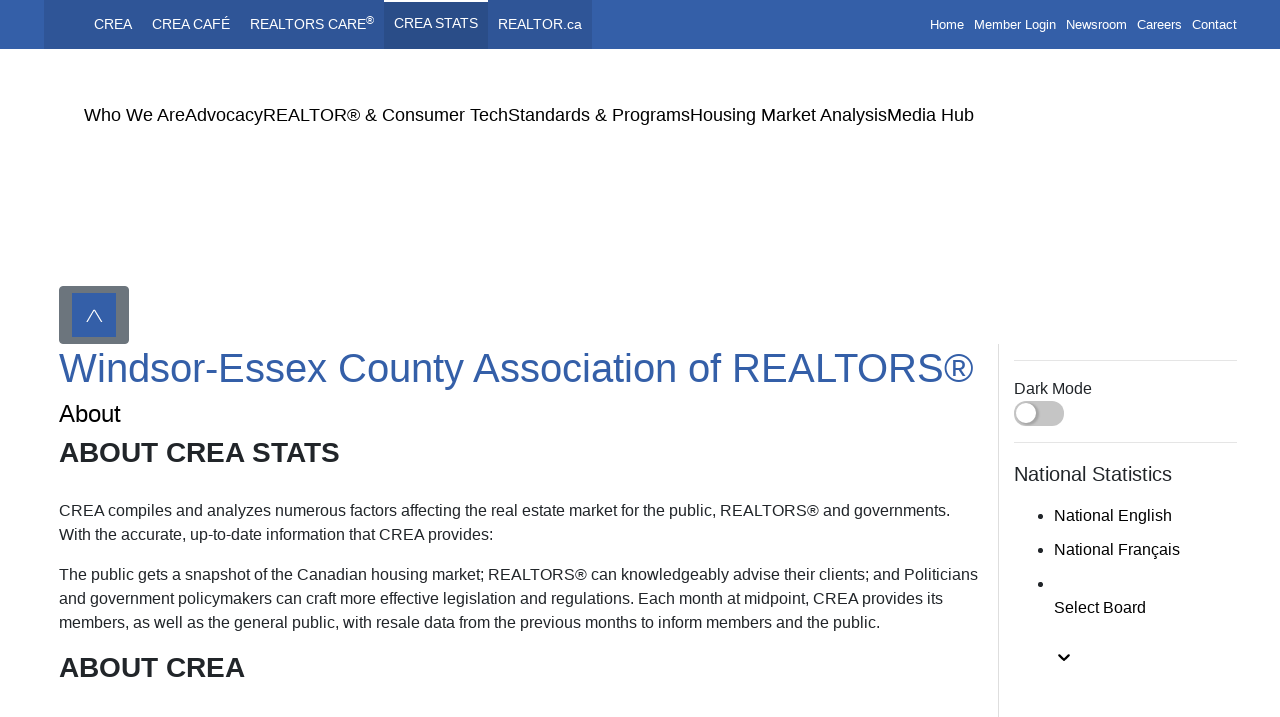

--- FILE ---
content_type: text/html;charset=UTF-8
request_url: https://creastats.crea.ca/board/about-wind/
body_size: 39626
content:
<!DOCTYPE html><html lang="en"><head><meta charset="utf-8"><meta http-equiv="x-ua-compatible" content="ie=edge"><meta name="viewport" content="width=device-width, initial-scale=1, shrink-to-fit=no"><style data-href="/styles.2116dbde85668a919d2e.css" id="gatsby-global-css">/*!
 * Bootstrap v4.5.3 (https://getbootstrap.com/)
 * Copyright 2011-2020 The Bootstrap Authors
 * Copyright 2011-2020 Twitter, Inc.
 * Licensed under MIT (https://github.com/twbs/bootstrap/blob/main/LICENSE)
 */:root{--blue:#007bff;--indigo:#6610f2;--purple:#6f42c1;--pink:#e83e8c;--red:#dc3545;--orange:#fd7e14;--yellow:#ffc107;--green:#28a745;--teal:#20c997;--cyan:#17a2b8;--white:#fff;--gray:#6c757d;--gray-dark:#343a40;--primary:#007bff;--secondary:#6c757d;--success:#28a745;--info:#17a2b8;--warning:#ffc107;--danger:#dc3545;--light:#f8f9fa;--dark:#343a40;--breakpoint-xs:0;--breakpoint-sm:576px;--breakpoint-md:768px;--breakpoint-lg:992px;--breakpoint-xl:1200px;--font-family-sans-serif:-apple-system,BlinkMacSystemFont,"Segoe UI",Roboto,"Helvetica Neue",Arial,"Noto Sans",sans-serif,"Apple Color Emoji","Segoe UI Emoji","Segoe UI Symbol","Noto Color Emoji";--font-family-monospace:SFMono-Regular,Menlo,Monaco,Consolas,"Liberation Mono","Courier New",monospace}html{font-family:sans-serif;line-height:1.15;-webkit-text-size-adjust:100%;-webkit-tap-highlight-color:transparent}article,aside,figcaption,figure,footer,header,hgroup,main,nav,section{display:block}body{margin:0;font-family:-apple-system,BlinkMacSystemFont,Segoe UI,Roboto,Helvetica Neue,Arial,Noto Sans,sans-serif,Apple Color Emoji,Segoe UI Emoji,Segoe UI Symbol,Noto Color Emoji;font-size:1rem;font-weight:400;line-height:1.5;color:#212529;text-align:left;background-color:#fff}[tabindex="-1"]:focus:not(:focus-visible){outline:0!important}hr{box-sizing:content-box;height:0;overflow:visible}h1,h2,h3,h4,h5,h6{margin-top:0;margin-bottom:.5rem}p{margin-top:0;margin-bottom:1rem}abbr[data-original-title],abbr[title]{text-decoration:underline;-webkit-text-decoration:underline dotted;text-decoration:underline dotted;cursor:help;border-bottom:0;-webkit-text-decoration-skip-ink:none;text-decoration-skip-ink:none}address{font-style:normal;line-height:inherit}address,dl,ol,ul{margin-bottom:1rem}dl,ol,ul{margin-top:0}ol ol,ol ul,ul ol,ul ul{margin-bottom:0}dt{font-weight:700}dd{margin-bottom:.5rem;margin-left:0}blockquote{margin:0 0 1rem}b,strong{font-weight:bolder}small{font-size:80%}sub,sup{position:relative;font-size:75%;line-height:0;vertical-align:baseline}sub{bottom:-.25em}sup{top:-.5em}a{color:#007bff;text-decoration:none;background-color:transparent}a:hover{color:#0056b3;text-decoration:underline}a:not([href]):not([class]),a:not([href]):not([class]):hover{color:inherit;text-decoration:none}code,kbd,pre,samp{font-family:SFMono-Regular,Menlo,Monaco,Consolas,Liberation Mono,Courier New,monospace;font-size:1em}pre{margin-top:0;margin-bottom:1rem;overflow:auto;-ms-overflow-style:scrollbar}figure{margin:0 0 1rem}img{border-style:none}img,svg{vertical-align:middle}svg{overflow:hidden}table{border-collapse:collapse}caption{padding-top:.75rem;padding-bottom:.75rem;color:#6c757d;text-align:left;caption-side:bottom}th{text-align:inherit;text-align:-webkit-match-parent}label{display:inline-block;margin-bottom:.5rem}button{border-radius:0}button:focus{outline:1px dotted;outline:5px auto -webkit-focus-ring-color}button,input,optgroup,select,textarea{margin:0;font-family:inherit;font-size:inherit;line-height:inherit}button,input{overflow:visible}button,select{text-transform:none}[role=button]{cursor:pointer}select{word-wrap:normal}[type=button],[type=reset],[type=submit],button{-webkit-appearance:button}[type=button]:not(:disabled),[type=reset]:not(:disabled),[type=submit]:not(:disabled),button:not(:disabled){cursor:pointer}[type=button]::-moz-focus-inner,[type=reset]::-moz-focus-inner,[type=submit]::-moz-focus-inner,button::-moz-focus-inner{padding:0;border-style:none}input[type=checkbox],input[type=radio]{box-sizing:border-box;padding:0}textarea{overflow:auto;resize:vertical}fieldset{min-width:0;padding:0;margin:0;border:0}legend{display:block;width:100%;max-width:100%;padding:0;margin-bottom:.5rem;font-size:1.5rem;line-height:inherit;color:inherit;white-space:normal}progress{vertical-align:baseline}[type=number]::-webkit-inner-spin-button,[type=number]::-webkit-outer-spin-button{height:auto}[type=search]{outline-offset:-2px;-webkit-appearance:none}[type=search]::-webkit-search-decoration{-webkit-appearance:none}::-webkit-file-upload-button{font:inherit;-webkit-appearance:button}output{display:inline-block}summary{display:list-item;cursor:pointer}template{display:none}[hidden]{display:none!important}.h1,.h2,.h3,.h4,.h5,.h6,h1,h2,h3,h4,h5,h6{margin-bottom:.5rem;font-weight:500;line-height:1.2}.h1,h1{font-size:2.5rem}.h2,h2{font-size:2rem}.h3,h3{font-size:1.75rem}.h4,h4{font-size:1.5rem}.h5,h5{font-size:1.25rem}.h6,h6{font-size:1rem}.lead{font-size:1.25rem;font-weight:300}.display-1{font-size:6rem}.display-1,.display-2{font-weight:300;line-height:1.2}.display-2{font-size:5.5rem}.display-3{font-size:4.5rem}.display-3,.display-4{font-weight:300;line-height:1.2}.display-4{font-size:3.5rem}hr{margin-top:1rem;margin-bottom:1rem;border:0;border-top:1px solid rgba(0,0,0,.1)}.small,small{font-size:80%;font-weight:400}.mark,mark{padding:.2em;background-color:#fcf8e3}.list-inline,.list-unstyled{padding-left:0;list-style:none}.list-inline-item{display:inline-block}.list-inline-item:not(:last-child){margin-right:.5rem}.initialism{font-size:90%;text-transform:uppercase}.blockquote{margin-bottom:1rem;font-size:1.25rem}.blockquote-footer{display:block;font-size:80%;color:#6c757d}.blockquote-footer:before{content:"\2014\A0"}.img-fluid,.img-thumbnail{max-width:100%;height:auto}.img-thumbnail{padding:.25rem;background-color:#fff;border:1px solid #dee2e6;border-radius:.25rem}.figure{display:inline-block}.figure-img{margin-bottom:.5rem;line-height:1}.figure-caption{font-size:90%;color:#6c757d}code{font-size:87.5%;color:#e83e8c;word-wrap:break-word}a>code{color:inherit}kbd{padding:.2rem .4rem;font-size:87.5%;color:#fff;background-color:#212529;border-radius:.2rem}kbd kbd{padding:0;font-size:100%;font-weight:700}pre{display:block;font-size:87.5%;color:#212529}pre code{font-size:inherit;color:inherit;word-break:normal}.pre-scrollable{max-height:340px;overflow-y:scroll}.container,.container-fluid,.container-lg,.container-md,.container-sm,.container-xl{width:100%;padding-right:15px;padding-left:15px;margin-right:auto;margin-left:auto}@media (min-width:576px){.container,.container-sm{max-width:540px}}@media (min-width:768px){.container,.container-md,.container-sm{max-width:720px}}@media (min-width:992px){.container,.container-lg,.container-md,.container-sm{max-width:960px}}@media (min-width:1200px){.container,.container-lg,.container-md,.container-sm,.container-xl{max-width:1140px}}.row{display:flex;flex-wrap:wrap;margin-right:-15px;margin-left:-15px}.no-gutters{margin-right:0;margin-left:0}.no-gutters>.col,.no-gutters>[class*=col-]{padding-right:0;padding-left:0}.col,.col-1,.col-2,.col-3,.col-4,.col-5,.col-6,.col-7,.col-8,.col-9,.col-10,.col-11,.col-12,.col-auto,.col-lg,.col-lg-1,.col-lg-2,.col-lg-3,.col-lg-4,.col-lg-5,.col-lg-6,.col-lg-7,.col-lg-8,.col-lg-9,.col-lg-10,.col-lg-11,.col-lg-12,.col-lg-auto,.col-md,.col-md-1,.col-md-2,.col-md-3,.col-md-4,.col-md-5,.col-md-6,.col-md-7,.col-md-8,.col-md-9,.col-md-10,.col-md-11,.col-md-12,.col-md-auto,.col-sm,.col-sm-1,.col-sm-2,.col-sm-3,.col-sm-4,.col-sm-5,.col-sm-6,.col-sm-7,.col-sm-8,.col-sm-9,.col-sm-10,.col-sm-11,.col-sm-12,.col-sm-auto,.col-xl,.col-xl-1,.col-xl-2,.col-xl-3,.col-xl-4,.col-xl-5,.col-xl-6,.col-xl-7,.col-xl-8,.col-xl-9,.col-xl-10,.col-xl-11,.col-xl-12,.col-xl-auto{position:relative;width:100%;padding-right:15px;padding-left:15px}.col{flex-basis:0;flex-grow:1;max-width:100%}.row-cols-1>*{flex:0 0 100%;max-width:100%}.row-cols-2>*{flex:0 0 50%;max-width:50%}.row-cols-3>*{flex:0 0 33.333333%;max-width:33.333333%}.row-cols-4>*{flex:0 0 25%;max-width:25%}.row-cols-5>*{flex:0 0 20%;max-width:20%}.row-cols-6>*{flex:0 0 16.666667%;max-width:16.666667%}.col-auto{flex:0 0 auto;width:auto;max-width:100%}.col-1{flex:0 0 8.333333%;max-width:8.333333%}.col-2{flex:0 0 16.666667%;max-width:16.666667%}.col-3{flex:0 0 25%;max-width:25%}.col-4{flex:0 0 33.333333%;max-width:33.333333%}.col-5{flex:0 0 41.666667%;max-width:41.666667%}.col-6{flex:0 0 50%;max-width:50%}.col-7{flex:0 0 58.333333%;max-width:58.333333%}.col-8{flex:0 0 66.666667%;max-width:66.666667%}.col-9{flex:0 0 75%;max-width:75%}.col-10{flex:0 0 83.333333%;max-width:83.333333%}.col-11{flex:0 0 91.666667%;max-width:91.666667%}.col-12{flex:0 0 100%;max-width:100%}.order-first{order:-1}.order-last{order:13}.order-0{order:0}.order-1{order:1}.order-2{order:2}.order-3{order:3}.order-4{order:4}.order-5{order:5}.order-6{order:6}.order-7{order:7}.order-8{order:8}.order-9{order:9}.order-10{order:10}.order-11{order:11}.order-12{order:12}.offset-1{margin-left:8.333333%}.offset-2{margin-left:16.666667%}.offset-3{margin-left:25%}.offset-4{margin-left:33.333333%}.offset-5{margin-left:41.666667%}.offset-6{margin-left:50%}.offset-7{margin-left:58.333333%}.offset-8{margin-left:66.666667%}.offset-9{margin-left:75%}.offset-10{margin-left:83.333333%}.offset-11{margin-left:91.666667%}@media (min-width:576px){.col-sm{flex-basis:0;flex-grow:1;max-width:100%}.row-cols-sm-1>*{flex:0 0 100%;max-width:100%}.row-cols-sm-2>*{flex:0 0 50%;max-width:50%}.row-cols-sm-3>*{flex:0 0 33.333333%;max-width:33.333333%}.row-cols-sm-4>*{flex:0 0 25%;max-width:25%}.row-cols-sm-5>*{flex:0 0 20%;max-width:20%}.row-cols-sm-6>*{flex:0 0 16.666667%;max-width:16.666667%}.col-sm-auto{flex:0 0 auto;width:auto;max-width:100%}.col-sm-1{flex:0 0 8.333333%;max-width:8.333333%}.col-sm-2{flex:0 0 16.666667%;max-width:16.666667%}.col-sm-3{flex:0 0 25%;max-width:25%}.col-sm-4{flex:0 0 33.333333%;max-width:33.333333%}.col-sm-5{flex:0 0 41.666667%;max-width:41.666667%}.col-sm-6{flex:0 0 50%;max-width:50%}.col-sm-7{flex:0 0 58.333333%;max-width:58.333333%}.col-sm-8{flex:0 0 66.666667%;max-width:66.666667%}.col-sm-9{flex:0 0 75%;max-width:75%}.col-sm-10{flex:0 0 83.333333%;max-width:83.333333%}.col-sm-11{flex:0 0 91.666667%;max-width:91.666667%}.col-sm-12{flex:0 0 100%;max-width:100%}.order-sm-first{order:-1}.order-sm-last{order:13}.order-sm-0{order:0}.order-sm-1{order:1}.order-sm-2{order:2}.order-sm-3{order:3}.order-sm-4{order:4}.order-sm-5{order:5}.order-sm-6{order:6}.order-sm-7{order:7}.order-sm-8{order:8}.order-sm-9{order:9}.order-sm-10{order:10}.order-sm-11{order:11}.order-sm-12{order:12}.offset-sm-0{margin-left:0}.offset-sm-1{margin-left:8.333333%}.offset-sm-2{margin-left:16.666667%}.offset-sm-3{margin-left:25%}.offset-sm-4{margin-left:33.333333%}.offset-sm-5{margin-left:41.666667%}.offset-sm-6{margin-left:50%}.offset-sm-7{margin-left:58.333333%}.offset-sm-8{margin-left:66.666667%}.offset-sm-9{margin-left:75%}.offset-sm-10{margin-left:83.333333%}.offset-sm-11{margin-left:91.666667%}}@media (min-width:768px){.col-md{flex-basis:0;flex-grow:1;max-width:100%}.row-cols-md-1>*{flex:0 0 100%;max-width:100%}.row-cols-md-2>*{flex:0 0 50%;max-width:50%}.row-cols-md-3>*{flex:0 0 33.333333%;max-width:33.333333%}.row-cols-md-4>*{flex:0 0 25%;max-width:25%}.row-cols-md-5>*{flex:0 0 20%;max-width:20%}.row-cols-md-6>*{flex:0 0 16.666667%;max-width:16.666667%}.col-md-auto{flex:0 0 auto;width:auto;max-width:100%}.col-md-1{flex:0 0 8.333333%;max-width:8.333333%}.col-md-2{flex:0 0 16.666667%;max-width:16.666667%}.col-md-3{flex:0 0 25%;max-width:25%}.col-md-4{flex:0 0 33.333333%;max-width:33.333333%}.col-md-5{flex:0 0 41.666667%;max-width:41.666667%}.col-md-6{flex:0 0 50%;max-width:50%}.col-md-7{flex:0 0 58.333333%;max-width:58.333333%}.col-md-8{flex:0 0 66.666667%;max-width:66.666667%}.col-md-9{flex:0 0 75%;max-width:75%}.col-md-10{flex:0 0 83.333333%;max-width:83.333333%}.col-md-11{flex:0 0 91.666667%;max-width:91.666667%}.col-md-12{flex:0 0 100%;max-width:100%}.order-md-first{order:-1}.order-md-last{order:13}.order-md-0{order:0}.order-md-1{order:1}.order-md-2{order:2}.order-md-3{order:3}.order-md-4{order:4}.order-md-5{order:5}.order-md-6{order:6}.order-md-7{order:7}.order-md-8{order:8}.order-md-9{order:9}.order-md-10{order:10}.order-md-11{order:11}.order-md-12{order:12}.offset-md-0{margin-left:0}.offset-md-1{margin-left:8.333333%}.offset-md-2{margin-left:16.666667%}.offset-md-3{margin-left:25%}.offset-md-4{margin-left:33.333333%}.offset-md-5{margin-left:41.666667%}.offset-md-6{margin-left:50%}.offset-md-7{margin-left:58.333333%}.offset-md-8{margin-left:66.666667%}.offset-md-9{margin-left:75%}.offset-md-10{margin-left:83.333333%}.offset-md-11{margin-left:91.666667%}}@media (min-width:992px){.col-lg{flex-basis:0;flex-grow:1;max-width:100%}.row-cols-lg-1>*{flex:0 0 100%;max-width:100%}.row-cols-lg-2>*{flex:0 0 50%;max-width:50%}.row-cols-lg-3>*{flex:0 0 33.333333%;max-width:33.333333%}.row-cols-lg-4>*{flex:0 0 25%;max-width:25%}.row-cols-lg-5>*{flex:0 0 20%;max-width:20%}.row-cols-lg-6>*{flex:0 0 16.666667%;max-width:16.666667%}.col-lg-auto{flex:0 0 auto;width:auto;max-width:100%}.col-lg-1{flex:0 0 8.333333%;max-width:8.333333%}.col-lg-2{flex:0 0 16.666667%;max-width:16.666667%}.col-lg-3{flex:0 0 25%;max-width:25%}.col-lg-4{flex:0 0 33.333333%;max-width:33.333333%}.col-lg-5{flex:0 0 41.666667%;max-width:41.666667%}.col-lg-6{flex:0 0 50%;max-width:50%}.col-lg-7{flex:0 0 58.333333%;max-width:58.333333%}.col-lg-8{flex:0 0 66.666667%;max-width:66.666667%}.col-lg-9{flex:0 0 75%;max-width:75%}.col-lg-10{flex:0 0 83.333333%;max-width:83.333333%}.col-lg-11{flex:0 0 91.666667%;max-width:91.666667%}.col-lg-12{flex:0 0 100%;max-width:100%}.order-lg-first{order:-1}.order-lg-last{order:13}.order-lg-0{order:0}.order-lg-1{order:1}.order-lg-2{order:2}.order-lg-3{order:3}.order-lg-4{order:4}.order-lg-5{order:5}.order-lg-6{order:6}.order-lg-7{order:7}.order-lg-8{order:8}.order-lg-9{order:9}.order-lg-10{order:10}.order-lg-11{order:11}.order-lg-12{order:12}.offset-lg-0{margin-left:0}.offset-lg-1{margin-left:8.333333%}.offset-lg-2{margin-left:16.666667%}.offset-lg-3{margin-left:25%}.offset-lg-4{margin-left:33.333333%}.offset-lg-5{margin-left:41.666667%}.offset-lg-6{margin-left:50%}.offset-lg-7{margin-left:58.333333%}.offset-lg-8{margin-left:66.666667%}.offset-lg-9{margin-left:75%}.offset-lg-10{margin-left:83.333333%}.offset-lg-11{margin-left:91.666667%}}@media (min-width:1200px){.col-xl{flex-basis:0;flex-grow:1;max-width:100%}.row-cols-xl-1>*{flex:0 0 100%;max-width:100%}.row-cols-xl-2>*{flex:0 0 50%;max-width:50%}.row-cols-xl-3>*{flex:0 0 33.333333%;max-width:33.333333%}.row-cols-xl-4>*{flex:0 0 25%;max-width:25%}.row-cols-xl-5>*{flex:0 0 20%;max-width:20%}.row-cols-xl-6>*{flex:0 0 16.666667%;max-width:16.666667%}.col-xl-auto{flex:0 0 auto;width:auto;max-width:100%}.col-xl-1{flex:0 0 8.333333%;max-width:8.333333%}.col-xl-2{flex:0 0 16.666667%;max-width:16.666667%}.col-xl-3{flex:0 0 25%;max-width:25%}.col-xl-4{flex:0 0 33.333333%;max-width:33.333333%}.col-xl-5{flex:0 0 41.666667%;max-width:41.666667%}.col-xl-6{flex:0 0 50%;max-width:50%}.col-xl-7{flex:0 0 58.333333%;max-width:58.333333%}.col-xl-8{flex:0 0 66.666667%;max-width:66.666667%}.col-xl-9{flex:0 0 75%;max-width:75%}.col-xl-10{flex:0 0 83.333333%;max-width:83.333333%}.col-xl-11{flex:0 0 91.666667%;max-width:91.666667%}.col-xl-12{flex:0 0 100%;max-width:100%}.order-xl-first{order:-1}.order-xl-last{order:13}.order-xl-0{order:0}.order-xl-1{order:1}.order-xl-2{order:2}.order-xl-3{order:3}.order-xl-4{order:4}.order-xl-5{order:5}.order-xl-6{order:6}.order-xl-7{order:7}.order-xl-8{order:8}.order-xl-9{order:9}.order-xl-10{order:10}.order-xl-11{order:11}.order-xl-12{order:12}.offset-xl-0{margin-left:0}.offset-xl-1{margin-left:8.333333%}.offset-xl-2{margin-left:16.666667%}.offset-xl-3{margin-left:25%}.offset-xl-4{margin-left:33.333333%}.offset-xl-5{margin-left:41.666667%}.offset-xl-6{margin-left:50%}.offset-xl-7{margin-left:58.333333%}.offset-xl-8{margin-left:66.666667%}.offset-xl-9{margin-left:75%}.offset-xl-10{margin-left:83.333333%}.offset-xl-11{margin-left:91.666667%}}.table{width:100%;margin-bottom:1rem;color:#212529}.table td,.table th{padding:.75rem;vertical-align:top;border-top:1px solid #dee2e6}.table thead th{vertical-align:bottom;border-bottom:2px solid #dee2e6}.table tbody+tbody{border-top:2px solid #dee2e6}.table-sm td,.table-sm th{padding:.3rem}.table-bordered,.table-bordered td,.table-bordered th{border:1px solid #dee2e6}.table-bordered thead td,.table-bordered thead th{border-bottom-width:2px}.table-borderless tbody+tbody,.table-borderless td,.table-borderless th,.table-borderless thead th{border:0}.table-striped tbody tr:nth-of-type(odd){background-color:rgba(0,0,0,.05)}.table-hover tbody tr:hover{color:#212529;background-color:rgba(0,0,0,.075)}.table-primary,.table-primary>td,.table-primary>th{background-color:#b8daff}.table-primary tbody+tbody,.table-primary td,.table-primary th,.table-primary thead th{border-color:#7abaff}.table-hover .table-primary:hover,.table-hover .table-primary:hover>td,.table-hover .table-primary:hover>th{background-color:#9fcdff}.table-secondary,.table-secondary>td,.table-secondary>th{background-color:#d6d8db}.table-secondary tbody+tbody,.table-secondary td,.table-secondary th,.table-secondary thead th{border-color:#b3b7bb}.table-hover .table-secondary:hover,.table-hover .table-secondary:hover>td,.table-hover .table-secondary:hover>th{background-color:#c8cbcf}.table-success,.table-success>td,.table-success>th{background-color:#c3e6cb}.table-success tbody+tbody,.table-success td,.table-success th,.table-success thead th{border-color:#8fd19e}.table-hover .table-success:hover,.table-hover .table-success:hover>td,.table-hover .table-success:hover>th{background-color:#b1dfbb}.table-info,.table-info>td,.table-info>th{background-color:#bee5eb}.table-info tbody+tbody,.table-info td,.table-info th,.table-info thead th{border-color:#86cfda}.table-hover .table-info:hover,.table-hover .table-info:hover>td,.table-hover .table-info:hover>th{background-color:#abdde5}.table-warning,.table-warning>td,.table-warning>th{background-color:#ffeeba}.table-warning tbody+tbody,.table-warning td,.table-warning th,.table-warning thead th{border-color:#ffdf7e}.table-hover .table-warning:hover,.table-hover .table-warning:hover>td,.table-hover .table-warning:hover>th{background-color:#ffe8a1}.table-danger,.table-danger>td,.table-danger>th{background-color:#f5c6cb}.table-danger tbody+tbody,.table-danger td,.table-danger th,.table-danger thead th{border-color:#ed969e}.table-hover .table-danger:hover,.table-hover .table-danger:hover>td,.table-hover .table-danger:hover>th{background-color:#f1b0b7}.table-light,.table-light>td,.table-light>th{background-color:#fdfdfe}.table-light tbody+tbody,.table-light td,.table-light th,.table-light thead th{border-color:#fbfcfc}.table-hover .table-light:hover,.table-hover .table-light:hover>td,.table-hover .table-light:hover>th{background-color:#ececf6}.table-dark,.table-dark>td,.table-dark>th{background-color:#c6c8ca}.table-dark tbody+tbody,.table-dark td,.table-dark th,.table-dark thead th{border-color:#95999c}.table-hover .table-dark:hover,.table-hover .table-dark:hover>td,.table-hover .table-dark:hover>th{background-color:#b9bbbe}.table-active,.table-active>td,.table-active>th,.table-hover .table-active:hover,.table-hover .table-active:hover>td,.table-hover .table-active:hover>th{background-color:rgba(0,0,0,.075)}.table .thead-dark th{color:#fff;background-color:#343a40;border-color:#454d55}.table .thead-light th{color:#495057;background-color:#e9ecef;border-color:#dee2e6}.table-dark{color:#fff;background-color:#343a40}.table-dark td,.table-dark th,.table-dark thead th{border-color:#454d55}.table-dark.table-bordered{border:0}.table-dark.table-striped tbody tr:nth-of-type(odd){background-color:hsla(0,0%,100%,.05)}.table-dark.table-hover tbody tr:hover{color:#fff;background-color:hsla(0,0%,100%,.075)}@media (max-width:575.98px){.table-responsive-sm{display:block;width:100%;overflow-x:auto;-webkit-overflow-scrolling:touch}.table-responsive-sm>.table-bordered{border:0}}@media (max-width:767.98px){.table-responsive-md{display:block;width:100%;overflow-x:auto;-webkit-overflow-scrolling:touch}.table-responsive-md>.table-bordered{border:0}}@media (max-width:991.98px){.table-responsive-lg{display:block;width:100%;overflow-x:auto;-webkit-overflow-scrolling:touch}.table-responsive-lg>.table-bordered{border:0}}@media (max-width:1199.98px){.table-responsive-xl{display:block;width:100%;overflow-x:auto;-webkit-overflow-scrolling:touch}.table-responsive-xl>.table-bordered{border:0}}.table-responsive{display:block;width:100%;overflow-x:auto;-webkit-overflow-scrolling:touch}.table-responsive>.table-bordered{border:0}.form-control{display:block;width:100%;height:calc(1.5em + .75rem + 2px);padding:.375rem .75rem;font-size:1rem;font-weight:400;line-height:1.5;color:#495057;background-color:#fff;background-clip:padding-box;border:1px solid #ced4da;border-radius:.25rem;transition:border-color .15s ease-in-out,box-shadow .15s ease-in-out}@media (prefers-reduced-motion:reduce){.form-control{transition:none}}.form-control::-ms-expand{background-color:transparent;border:0}.form-control:-moz-focusring{color:transparent;text-shadow:0 0 0 #495057}.form-control:focus{color:#495057;background-color:#fff;border-color:#80bdff;outline:0;box-shadow:0 0 0 .2rem rgba(0,123,255,.25)}.form-control:-ms-input-placeholder{color:#6c757d;opacity:1}.form-control::placeholder{color:#6c757d;opacity:1}.form-control:disabled,.form-control[readonly]{background-color:#e9ecef;opacity:1}input[type=date].form-control,input[type=datetime-local].form-control,input[type=month].form-control,input[type=time].form-control{-webkit-appearance:none;appearance:none}select.form-control:focus::-ms-value{color:#495057;background-color:#fff}.form-control-file,.form-control-range{display:block;width:100%}.col-form-label{padding-top:calc(.375rem + 1px);padding-bottom:calc(.375rem + 1px);margin-bottom:0;font-size:inherit;line-height:1.5}.col-form-label-lg{padding-top:calc(.5rem + 1px);padding-bottom:calc(.5rem + 1px);font-size:1.25rem;line-height:1.5}.col-form-label-sm{padding-top:calc(.25rem + 1px);padding-bottom:calc(.25rem + 1px);font-size:.875rem;line-height:1.5}.form-control-plaintext{display:block;width:100%;padding:.375rem 0;margin-bottom:0;font-size:1rem;line-height:1.5;color:#212529;background-color:transparent;border:solid transparent;border-width:1px 0}.form-control-plaintext.form-control-lg,.form-control-plaintext.form-control-sm{padding-right:0;padding-left:0}.form-control-sm{height:calc(1.5em + .5rem + 2px);padding:.25rem .5rem;font-size:.875rem;line-height:1.5;border-radius:.2rem}.form-control-lg{height:calc(1.5em + 1rem + 2px);padding:.5rem 1rem;font-size:1.25rem;line-height:1.5;border-radius:.3rem}select.form-control[multiple],select.form-control[size],textarea.form-control{height:auto}.form-group{margin-bottom:1rem}.form-text{display:block;margin-top:.25rem}.form-row{display:flex;flex-wrap:wrap;margin-right:-5px;margin-left:-5px}.form-row>.col,.form-row>[class*=col-]{padding-right:5px;padding-left:5px}.form-check{position:relative;display:block;padding-left:1.25rem}.form-check-input{position:absolute;margin-top:.3rem;margin-left:-1.25rem}.form-check-input:disabled~.form-check-label,.form-check-input[disabled]~.form-check-label{color:#6c757d}.form-check-label{margin-bottom:0}.form-check-inline{display:inline-flex;align-items:center;padding-left:0;margin-right:.75rem}.form-check-inline .form-check-input{position:static;margin-top:0;margin-right:.3125rem;margin-left:0}.valid-feedback{display:none;width:100%;margin-top:.25rem;font-size:80%;color:#28a745}.valid-tooltip{position:absolute;top:100%;left:0;z-index:5;display:none;max-width:100%;padding:.25rem .5rem;margin-top:.1rem;font-size:.875rem;line-height:1.5;color:#fff;background-color:rgba(40,167,69,.9);border-radius:.25rem}.is-valid~.valid-feedback,.is-valid~.valid-tooltip,.was-validated :valid~.valid-feedback,.was-validated :valid~.valid-tooltip{display:block}.form-control.is-valid,.was-validated .form-control:valid{border-color:#28a745;padding-right:calc(1.5em + .75rem);background-image:url("data:image/svg+xml;charset=utf-8,%3Csvg xmlns='http://www.w3.org/2000/svg' width='8' height='8' viewBox='0 0 8 8'%3E%3Cpath fill='%2328a745' d='M2.3 6.73L.6 4.53c-.4-1.04.46-1.4 1.1-.8l1.1 1.4 3.4-3.8c.6-.63 1.6-.27 1.2.7l-4 4.6c-.43.5-.8.4-1.1.1z'/%3E%3C/svg%3E");background-repeat:no-repeat;background-position:right calc(.375em + .1875rem) center;background-size:calc(.75em + .375rem) calc(.75em + .375rem)}.form-control.is-valid:focus,.was-validated .form-control:valid:focus{border-color:#28a745;box-shadow:0 0 0 .2rem rgba(40,167,69,.25)}.was-validated textarea.form-control:valid,textarea.form-control.is-valid{padding-right:calc(1.5em + .75rem);background-position:top calc(.375em + .1875rem) right calc(.375em + .1875rem)}.custom-select.is-valid,.was-validated .custom-select:valid{border-color:#28a745;padding-right:calc(.75em + 2.3125rem);background:url("data:image/svg+xml;charset=utf-8,%3Csvg xmlns='http://www.w3.org/2000/svg' width='4' height='5' viewBox='0 0 4 5'%3E%3Cpath fill='%23343a40' d='M2 0L0 2h4zm0 5L0 3h4z'/%3E%3C/svg%3E") no-repeat right .75rem center/8px 10px,url("data:image/svg+xml;charset=utf-8,%3Csvg xmlns='http://www.w3.org/2000/svg' width='8' height='8' viewBox='0 0 8 8'%3E%3Cpath fill='%2328a745' d='M2.3 6.73L.6 4.53c-.4-1.04.46-1.4 1.1-.8l1.1 1.4 3.4-3.8c.6-.63 1.6-.27 1.2.7l-4 4.6c-.43.5-.8.4-1.1.1z'/%3E%3C/svg%3E") #fff no-repeat center right 1.75rem/calc(.75em + .375rem) calc(.75em + .375rem)}.custom-select.is-valid:focus,.was-validated .custom-select:valid:focus{border-color:#28a745;box-shadow:0 0 0 .2rem rgba(40,167,69,.25)}.form-check-input.is-valid~.form-check-label,.was-validated .form-check-input:valid~.form-check-label{color:#28a745}.form-check-input.is-valid~.valid-feedback,.form-check-input.is-valid~.valid-tooltip,.was-validated .form-check-input:valid~.valid-feedback,.was-validated .form-check-input:valid~.valid-tooltip{display:block}.custom-control-input.is-valid~.custom-control-label,.was-validated .custom-control-input:valid~.custom-control-label{color:#28a745}.custom-control-input.is-valid~.custom-control-label:before,.was-validated .custom-control-input:valid~.custom-control-label:before{border-color:#28a745}.custom-control-input.is-valid:checked~.custom-control-label:before,.was-validated .custom-control-input:valid:checked~.custom-control-label:before{border-color:#34ce57;background-color:#34ce57}.custom-control-input.is-valid:focus~.custom-control-label:before,.was-validated .custom-control-input:valid:focus~.custom-control-label:before{box-shadow:0 0 0 .2rem rgba(40,167,69,.25)}.custom-control-input.is-valid:focus:not(:checked)~.custom-control-label:before,.custom-file-input.is-valid~.custom-file-label,.was-validated .custom-control-input:valid:focus:not(:checked)~.custom-control-label:before,.was-validated .custom-file-input:valid~.custom-file-label{border-color:#28a745}.custom-file-input.is-valid:focus~.custom-file-label,.was-validated .custom-file-input:valid:focus~.custom-file-label{border-color:#28a745;box-shadow:0 0 0 .2rem rgba(40,167,69,.25)}.invalid-feedback{display:none;width:100%;margin-top:.25rem;font-size:80%;color:#dc3545}.invalid-tooltip{position:absolute;top:100%;left:0;z-index:5;display:none;max-width:100%;padding:.25rem .5rem;margin-top:.1rem;font-size:.875rem;line-height:1.5;color:#fff;background-color:rgba(220,53,69,.9);border-radius:.25rem}.is-invalid~.invalid-feedback,.is-invalid~.invalid-tooltip,.was-validated :invalid~.invalid-feedback,.was-validated :invalid~.invalid-tooltip{display:block}.form-control.is-invalid,.was-validated .form-control:invalid{border-color:#dc3545;padding-right:calc(1.5em + .75rem);background-image:url("data:image/svg+xml;charset=utf-8,%3Csvg xmlns='http://www.w3.org/2000/svg' width='12' height='12' fill='none' stroke='%23dc3545' viewBox='0 0 12 12'%3E%3Ccircle cx='6' cy='6' r='4.5'/%3E%3Cpath stroke-linejoin='round' d='M5.8 3.6h.4L6 6.5z'/%3E%3Ccircle cx='6' cy='8.2' r='.6' fill='%23dc3545' stroke='none'/%3E%3C/svg%3E");background-repeat:no-repeat;background-position:right calc(.375em + .1875rem) center;background-size:calc(.75em + .375rem) calc(.75em + .375rem)}.form-control.is-invalid:focus,.was-validated .form-control:invalid:focus{border-color:#dc3545;box-shadow:0 0 0 .2rem rgba(220,53,69,.25)}.was-validated textarea.form-control:invalid,textarea.form-control.is-invalid{padding-right:calc(1.5em + .75rem);background-position:top calc(.375em + .1875rem) right calc(.375em + .1875rem)}.custom-select.is-invalid,.was-validated .custom-select:invalid{border-color:#dc3545;padding-right:calc(.75em + 2.3125rem);background:url("data:image/svg+xml;charset=utf-8,%3Csvg xmlns='http://www.w3.org/2000/svg' width='4' height='5' viewBox='0 0 4 5'%3E%3Cpath fill='%23343a40' d='M2 0L0 2h4zm0 5L0 3h4z'/%3E%3C/svg%3E") no-repeat right .75rem center/8px 10px,url("data:image/svg+xml;charset=utf-8,%3Csvg xmlns='http://www.w3.org/2000/svg' width='12' height='12' fill='none' stroke='%23dc3545' viewBox='0 0 12 12'%3E%3Ccircle cx='6' cy='6' r='4.5'/%3E%3Cpath stroke-linejoin='round' d='M5.8 3.6h.4L6 6.5z'/%3E%3Ccircle cx='6' cy='8.2' r='.6' fill='%23dc3545' stroke='none'/%3E%3C/svg%3E") #fff no-repeat center right 1.75rem/calc(.75em + .375rem) calc(.75em + .375rem)}.custom-select.is-invalid:focus,.was-validated .custom-select:invalid:focus{border-color:#dc3545;box-shadow:0 0 0 .2rem rgba(220,53,69,.25)}.form-check-input.is-invalid~.form-check-label,.was-validated .form-check-input:invalid~.form-check-label{color:#dc3545}.form-check-input.is-invalid~.invalid-feedback,.form-check-input.is-invalid~.invalid-tooltip,.was-validated .form-check-input:invalid~.invalid-feedback,.was-validated .form-check-input:invalid~.invalid-tooltip{display:block}.custom-control-input.is-invalid~.custom-control-label,.was-validated .custom-control-input:invalid~.custom-control-label{color:#dc3545}.custom-control-input.is-invalid~.custom-control-label:before,.was-validated .custom-control-input:invalid~.custom-control-label:before{border-color:#dc3545}.custom-control-input.is-invalid:checked~.custom-control-label:before,.was-validated .custom-control-input:invalid:checked~.custom-control-label:before{border-color:#e4606d;background-color:#e4606d}.custom-control-input.is-invalid:focus~.custom-control-label:before,.was-validated .custom-control-input:invalid:focus~.custom-control-label:before{box-shadow:0 0 0 .2rem rgba(220,53,69,.25)}.custom-control-input.is-invalid:focus:not(:checked)~.custom-control-label:before,.custom-file-input.is-invalid~.custom-file-label,.was-validated .custom-control-input:invalid:focus:not(:checked)~.custom-control-label:before,.was-validated .custom-file-input:invalid~.custom-file-label{border-color:#dc3545}.custom-file-input.is-invalid:focus~.custom-file-label,.was-validated .custom-file-input:invalid:focus~.custom-file-label{border-color:#dc3545;box-shadow:0 0 0 .2rem rgba(220,53,69,.25)}.form-inline{display:flex;flex-flow:row wrap;align-items:center}.form-inline .form-check{width:100%}@media (min-width:576px){.form-inline label{justify-content:center}.form-inline .form-group,.form-inline label{display:flex;align-items:center;margin-bottom:0}.form-inline .form-group{flex:0 0 auto;flex-flow:row wrap}.form-inline .form-control{display:inline-block;width:auto;vertical-align:middle}.form-inline .form-control-plaintext{display:inline-block}.form-inline .custom-select,.form-inline .input-group{width:auto}.form-inline .form-check{display:flex;align-items:center;justify-content:center;width:auto;padding-left:0}.form-inline .form-check-input{position:relative;flex-shrink:0;margin-top:0;margin-right:.25rem;margin-left:0}.form-inline .custom-control{align-items:center;justify-content:center}.form-inline .custom-control-label{margin-bottom:0}}.btn{display:inline-block;font-weight:400;color:#212529;text-align:center;vertical-align:middle;-webkit-user-select:none;-ms-user-select:none;user-select:none;background-color:transparent;border:1px solid transparent;padding:.375rem .75rem;font-size:1rem;line-height:1.5;border-radius:.25rem;transition:color .15s ease-in-out,background-color .15s ease-in-out,border-color .15s ease-in-out,box-shadow .15s ease-in-out}@media (prefers-reduced-motion:reduce){.btn{transition:none}}.btn:hover{color:#212529;text-decoration:none}.btn.focus,.btn:focus{outline:0;box-shadow:0 0 0 .2rem rgba(0,123,255,.25)}.btn.disabled,.btn:disabled{opacity:.65}.btn:not(:disabled):not(.disabled){cursor:pointer}a.btn.disabled,fieldset:disabled a.btn{pointer-events:none}.btn-primary{color:#fff;background-color:#007bff;border-color:#007bff}.btn-primary.focus,.btn-primary:focus,.btn-primary:hover{color:#fff;background-color:#0069d9;border-color:#0062cc}.btn-primary.focus,.btn-primary:focus{box-shadow:0 0 0 .2rem rgba(38,143,255,.5)}.btn-primary.disabled,.btn-primary:disabled{color:#fff;background-color:#007bff;border-color:#007bff}.btn-primary:not(:disabled):not(.disabled).active,.btn-primary:not(:disabled):not(.disabled):active,.show>.btn-primary.dropdown-toggle{color:#fff;background-color:#0062cc;border-color:#005cbf}.btn-primary:not(:disabled):not(.disabled).active:focus,.btn-primary:not(:disabled):not(.disabled):active:focus,.show>.btn-primary.dropdown-toggle:focus{box-shadow:0 0 0 .2rem rgba(38,143,255,.5)}.btn-secondary{color:#fff;background-color:#6c757d;border-color:#6c757d}.btn-secondary.focus,.btn-secondary:focus,.btn-secondary:hover{color:#fff;background-color:#5a6268;border-color:#545b62}.btn-secondary.focus,.btn-secondary:focus{box-shadow:0 0 0 .2rem rgba(130,138,145,.5)}.btn-secondary.disabled,.btn-secondary:disabled{color:#fff;background-color:#6c757d;border-color:#6c757d}.btn-secondary:not(:disabled):not(.disabled).active,.btn-secondary:not(:disabled):not(.disabled):active,.show>.btn-secondary.dropdown-toggle{color:#fff;background-color:#545b62;border-color:#4e555b}.btn-secondary:not(:disabled):not(.disabled).active:focus,.btn-secondary:not(:disabled):not(.disabled):active:focus,.show>.btn-secondary.dropdown-toggle:focus{box-shadow:0 0 0 .2rem rgba(130,138,145,.5)}.btn-success{color:#fff;background-color:#28a745;border-color:#28a745}.btn-success.focus,.btn-success:focus,.btn-success:hover{color:#fff;background-color:#218838;border-color:#1e7e34}.btn-success.focus,.btn-success:focus{box-shadow:0 0 0 .2rem rgba(72,180,97,.5)}.btn-success.disabled,.btn-success:disabled{color:#fff;background-color:#28a745;border-color:#28a745}.btn-success:not(:disabled):not(.disabled).active,.btn-success:not(:disabled):not(.disabled):active,.show>.btn-success.dropdown-toggle{color:#fff;background-color:#1e7e34;border-color:#1c7430}.btn-success:not(:disabled):not(.disabled).active:focus,.btn-success:not(:disabled):not(.disabled):active:focus,.show>.btn-success.dropdown-toggle:focus{box-shadow:0 0 0 .2rem rgba(72,180,97,.5)}.btn-info{color:#fff;background-color:#17a2b8;border-color:#17a2b8}.btn-info.focus,.btn-info:focus,.btn-info:hover{color:#fff;background-color:#138496;border-color:#117a8b}.btn-info.focus,.btn-info:focus{box-shadow:0 0 0 .2rem rgba(58,176,195,.5)}.btn-info.disabled,.btn-info:disabled{color:#fff;background-color:#17a2b8;border-color:#17a2b8}.btn-info:not(:disabled):not(.disabled).active,.btn-info:not(:disabled):not(.disabled):active,.show>.btn-info.dropdown-toggle{color:#fff;background-color:#117a8b;border-color:#10707f}.btn-info:not(:disabled):not(.disabled).active:focus,.btn-info:not(:disabled):not(.disabled):active:focus,.show>.btn-info.dropdown-toggle:focus{box-shadow:0 0 0 .2rem rgba(58,176,195,.5)}.btn-warning{color:#212529;background-color:#ffc107;border-color:#ffc107}.btn-warning.focus,.btn-warning:focus,.btn-warning:hover{color:#212529;background-color:#e0a800;border-color:#d39e00}.btn-warning.focus,.btn-warning:focus{box-shadow:0 0 0 .2rem rgba(222,170,12,.5)}.btn-warning.disabled,.btn-warning:disabled{color:#212529;background-color:#ffc107;border-color:#ffc107}.btn-warning:not(:disabled):not(.disabled).active,.btn-warning:not(:disabled):not(.disabled):active,.show>.btn-warning.dropdown-toggle{color:#212529;background-color:#d39e00;border-color:#c69500}.btn-warning:not(:disabled):not(.disabled).active:focus,.btn-warning:not(:disabled):not(.disabled):active:focus,.show>.btn-warning.dropdown-toggle:focus{box-shadow:0 0 0 .2rem rgba(222,170,12,.5)}.btn-danger{color:#fff;background-color:#dc3545;border-color:#dc3545}.btn-danger.focus,.btn-danger:focus,.btn-danger:hover{color:#fff;background-color:#c82333;border-color:#bd2130}.btn-danger.focus,.btn-danger:focus{box-shadow:0 0 0 .2rem rgba(225,83,97,.5)}.btn-danger.disabled,.btn-danger:disabled{color:#fff;background-color:#dc3545;border-color:#dc3545}.btn-danger:not(:disabled):not(.disabled).active,.btn-danger:not(:disabled):not(.disabled):active,.show>.btn-danger.dropdown-toggle{color:#fff;background-color:#bd2130;border-color:#b21f2d}.btn-danger:not(:disabled):not(.disabled).active:focus,.btn-danger:not(:disabled):not(.disabled):active:focus,.show>.btn-danger.dropdown-toggle:focus{box-shadow:0 0 0 .2rem rgba(225,83,97,.5)}.btn-light{color:#212529;background-color:#f8f9fa;border-color:#f8f9fa}.btn-light.focus,.btn-light:focus,.btn-light:hover{color:#212529;background-color:#e2e6ea;border-color:#dae0e5}.btn-light.focus,.btn-light:focus{box-shadow:0 0 0 .2rem rgba(216,217,219,.5)}.btn-light.disabled,.btn-light:disabled{color:#212529;background-color:#f8f9fa;border-color:#f8f9fa}.btn-light:not(:disabled):not(.disabled).active,.btn-light:not(:disabled):not(.disabled):active,.show>.btn-light.dropdown-toggle{color:#212529;background-color:#dae0e5;border-color:#d3d9df}.btn-light:not(:disabled):not(.disabled).active:focus,.btn-light:not(:disabled):not(.disabled):active:focus,.show>.btn-light.dropdown-toggle:focus{box-shadow:0 0 0 .2rem rgba(216,217,219,.5)}.btn-dark{color:#fff;background-color:#343a40;border-color:#343a40}.btn-dark.focus,.btn-dark:focus,.btn-dark:hover{color:#fff;background-color:#23272b;border-color:#1d2124}.btn-dark.focus,.btn-dark:focus{box-shadow:0 0 0 .2rem rgba(82,88,93,.5)}.btn-dark.disabled,.btn-dark:disabled{color:#fff;background-color:#343a40;border-color:#343a40}.btn-dark:not(:disabled):not(.disabled).active,.btn-dark:not(:disabled):not(.disabled):active,.show>.btn-dark.dropdown-toggle{color:#fff;background-color:#1d2124;border-color:#171a1d}.btn-dark:not(:disabled):not(.disabled).active:focus,.btn-dark:not(:disabled):not(.disabled):active:focus,.show>.btn-dark.dropdown-toggle:focus{box-shadow:0 0 0 .2rem rgba(82,88,93,.5)}.btn-outline-primary{color:#007bff;border-color:#007bff}.btn-outline-primary:hover{color:#fff;background-color:#007bff;border-color:#007bff}.btn-outline-primary.focus,.btn-outline-primary:focus{box-shadow:0 0 0 .2rem rgba(0,123,255,.5)}.btn-outline-primary.disabled,.btn-outline-primary:disabled{color:#007bff;background-color:transparent}.btn-outline-primary:not(:disabled):not(.disabled).active,.btn-outline-primary:not(:disabled):not(.disabled):active,.show>.btn-outline-primary.dropdown-toggle{color:#fff;background-color:#007bff;border-color:#007bff}.btn-outline-primary:not(:disabled):not(.disabled).active:focus,.btn-outline-primary:not(:disabled):not(.disabled):active:focus,.show>.btn-outline-primary.dropdown-toggle:focus{box-shadow:0 0 0 .2rem rgba(0,123,255,.5)}.btn-outline-secondary{color:#6c757d;border-color:#6c757d}.btn-outline-secondary:hover{color:#fff;background-color:#6c757d;border-color:#6c757d}.btn-outline-secondary.focus,.btn-outline-secondary:focus{box-shadow:0 0 0 .2rem rgba(108,117,125,.5)}.btn-outline-secondary.disabled,.btn-outline-secondary:disabled{color:#6c757d;background-color:transparent}.btn-outline-secondary:not(:disabled):not(.disabled).active,.btn-outline-secondary:not(:disabled):not(.disabled):active,.show>.btn-outline-secondary.dropdown-toggle{color:#fff;background-color:#6c757d;border-color:#6c757d}.btn-outline-secondary:not(:disabled):not(.disabled).active:focus,.btn-outline-secondary:not(:disabled):not(.disabled):active:focus,.show>.btn-outline-secondary.dropdown-toggle:focus{box-shadow:0 0 0 .2rem rgba(108,117,125,.5)}.btn-outline-success{color:#28a745;border-color:#28a745}.btn-outline-success:hover{color:#fff;background-color:#28a745;border-color:#28a745}.btn-outline-success.focus,.btn-outline-success:focus{box-shadow:0 0 0 .2rem rgba(40,167,69,.5)}.btn-outline-success.disabled,.btn-outline-success:disabled{color:#28a745;background-color:transparent}.btn-outline-success:not(:disabled):not(.disabled).active,.btn-outline-success:not(:disabled):not(.disabled):active,.show>.btn-outline-success.dropdown-toggle{color:#fff;background-color:#28a745;border-color:#28a745}.btn-outline-success:not(:disabled):not(.disabled).active:focus,.btn-outline-success:not(:disabled):not(.disabled):active:focus,.show>.btn-outline-success.dropdown-toggle:focus{box-shadow:0 0 0 .2rem rgba(40,167,69,.5)}.btn-outline-info{color:#17a2b8;border-color:#17a2b8}.btn-outline-info:hover{color:#fff;background-color:#17a2b8;border-color:#17a2b8}.btn-outline-info.focus,.btn-outline-info:focus{box-shadow:0 0 0 .2rem rgba(23,162,184,.5)}.btn-outline-info.disabled,.btn-outline-info:disabled{color:#17a2b8;background-color:transparent}.btn-outline-info:not(:disabled):not(.disabled).active,.btn-outline-info:not(:disabled):not(.disabled):active,.show>.btn-outline-info.dropdown-toggle{color:#fff;background-color:#17a2b8;border-color:#17a2b8}.btn-outline-info:not(:disabled):not(.disabled).active:focus,.btn-outline-info:not(:disabled):not(.disabled):active:focus,.show>.btn-outline-info.dropdown-toggle:focus{box-shadow:0 0 0 .2rem rgba(23,162,184,.5)}.btn-outline-warning{color:#ffc107;border-color:#ffc107}.btn-outline-warning:hover{color:#212529;background-color:#ffc107;border-color:#ffc107}.btn-outline-warning.focus,.btn-outline-warning:focus{box-shadow:0 0 0 .2rem rgba(255,193,7,.5)}.btn-outline-warning.disabled,.btn-outline-warning:disabled{color:#ffc107;background-color:transparent}.btn-outline-warning:not(:disabled):not(.disabled).active,.btn-outline-warning:not(:disabled):not(.disabled):active,.show>.btn-outline-warning.dropdown-toggle{color:#212529;background-color:#ffc107;border-color:#ffc107}.btn-outline-warning:not(:disabled):not(.disabled).active:focus,.btn-outline-warning:not(:disabled):not(.disabled):active:focus,.show>.btn-outline-warning.dropdown-toggle:focus{box-shadow:0 0 0 .2rem rgba(255,193,7,.5)}.btn-outline-danger{color:#dc3545;border-color:#dc3545}.btn-outline-danger:hover{color:#fff;background-color:#dc3545;border-color:#dc3545}.btn-outline-danger.focus,.btn-outline-danger:focus{box-shadow:0 0 0 .2rem rgba(220,53,69,.5)}.btn-outline-danger.disabled,.btn-outline-danger:disabled{color:#dc3545;background-color:transparent}.btn-outline-danger:not(:disabled):not(.disabled).active,.btn-outline-danger:not(:disabled):not(.disabled):active,.show>.btn-outline-danger.dropdown-toggle{color:#fff;background-color:#dc3545;border-color:#dc3545}.btn-outline-danger:not(:disabled):not(.disabled).active:focus,.btn-outline-danger:not(:disabled):not(.disabled):active:focus,.show>.btn-outline-danger.dropdown-toggle:focus{box-shadow:0 0 0 .2rem rgba(220,53,69,.5)}.btn-outline-light{color:#f8f9fa;border-color:#f8f9fa}.btn-outline-light:hover{color:#212529;background-color:#f8f9fa;border-color:#f8f9fa}.btn-outline-light.focus,.btn-outline-light:focus{box-shadow:0 0 0 .2rem rgba(248,249,250,.5)}.btn-outline-light.disabled,.btn-outline-light:disabled{color:#f8f9fa;background-color:transparent}.btn-outline-light:not(:disabled):not(.disabled).active,.btn-outline-light:not(:disabled):not(.disabled):active,.show>.btn-outline-light.dropdown-toggle{color:#212529;background-color:#f8f9fa;border-color:#f8f9fa}.btn-outline-light:not(:disabled):not(.disabled).active:focus,.btn-outline-light:not(:disabled):not(.disabled):active:focus,.show>.btn-outline-light.dropdown-toggle:focus{box-shadow:0 0 0 .2rem rgba(248,249,250,.5)}.btn-outline-dark{color:#343a40;border-color:#343a40}.btn-outline-dark:hover{color:#fff;background-color:#343a40;border-color:#343a40}.btn-outline-dark.focus,.btn-outline-dark:focus{box-shadow:0 0 0 .2rem rgba(52,58,64,.5)}.btn-outline-dark.disabled,.btn-outline-dark:disabled{color:#343a40;background-color:transparent}.btn-outline-dark:not(:disabled):not(.disabled).active,.btn-outline-dark:not(:disabled):not(.disabled):active,.show>.btn-outline-dark.dropdown-toggle{color:#fff;background-color:#343a40;border-color:#343a40}.btn-outline-dark:not(:disabled):not(.disabled).active:focus,.btn-outline-dark:not(:disabled):not(.disabled):active:focus,.show>.btn-outline-dark.dropdown-toggle:focus{box-shadow:0 0 0 .2rem rgba(52,58,64,.5)}.btn-link{font-weight:400;color:#007bff;text-decoration:none}.btn-link:hover{color:#0056b3}.btn-link.focus,.btn-link:focus,.btn-link:hover{text-decoration:underline}.btn-link.disabled,.btn-link:disabled{color:#6c757d;pointer-events:none}.btn-group-lg>.btn,.btn-lg{padding:.5rem 1rem;font-size:1.25rem;line-height:1.5;border-radius:.3rem}.btn-group-sm>.btn,.btn-sm{padding:.25rem .5rem;font-size:.875rem;line-height:1.5;border-radius:.2rem}.btn-block{display:block;width:100%}.btn-block+.btn-block{margin-top:.5rem}input[type=button].btn-block,input[type=reset].btn-block,input[type=submit].btn-block{width:100%}.fade{transition:opacity .15s linear}@media (prefers-reduced-motion:reduce){.fade{transition:none}}.fade:not(.show){opacity:0}.collapse:not(.show){display:none}.collapsing{position:relative;height:0;overflow:hidden;transition:height .35s ease}@media (prefers-reduced-motion:reduce){.collapsing{transition:none}}.dropdown,.dropleft,.dropright,.dropup{position:relative}.dropdown-toggle{white-space:nowrap}.dropdown-toggle:after{display:inline-block;margin-left:.255em;vertical-align:.255em;content:"";border-top:.3em solid;border-right:.3em solid transparent;border-bottom:0;border-left:.3em solid transparent}.dropdown-toggle:empty:after{margin-left:0}.dropdown-menu{position:absolute;top:100%;left:0;z-index:1000;display:none;float:left;min-width:10rem;padding:.5rem 0;margin:.125rem 0 0;font-size:1rem;color:#212529;text-align:left;list-style:none;background-color:#fff;background-clip:padding-box;border:1px solid rgba(0,0,0,.15);border-radius:.25rem}.dropdown-menu-left{right:auto;left:0}.dropdown-menu-right{right:0;left:auto}@media (min-width:576px){.dropdown-menu-sm-left{right:auto;left:0}.dropdown-menu-sm-right{right:0;left:auto}}@media (min-width:768px){.dropdown-menu-md-left{right:auto;left:0}.dropdown-menu-md-right{right:0;left:auto}}@media (min-width:992px){.dropdown-menu-lg-left{right:auto;left:0}.dropdown-menu-lg-right{right:0;left:auto}}@media (min-width:1200px){.dropdown-menu-xl-left{right:auto;left:0}.dropdown-menu-xl-right{right:0;left:auto}}.dropup .dropdown-menu{top:auto;bottom:100%;margin-top:0;margin-bottom:.125rem}.dropup .dropdown-toggle:after{display:inline-block;margin-left:.255em;vertical-align:.255em;content:"";border-top:0;border-right:.3em solid transparent;border-bottom:.3em solid;border-left:.3em solid transparent}.dropup .dropdown-toggle:empty:after{margin-left:0}.dropright .dropdown-menu{top:0;right:auto;left:100%;margin-top:0;margin-left:.125rem}.dropright .dropdown-toggle:after{display:inline-block;margin-left:.255em;vertical-align:.255em;content:"";border-top:.3em solid transparent;border-right:0;border-bottom:.3em solid transparent;border-left:.3em solid}.dropright .dropdown-toggle:empty:after{margin-left:0}.dropright .dropdown-toggle:after{vertical-align:0}.dropleft .dropdown-menu{top:0;right:100%;left:auto;margin-top:0;margin-right:.125rem}.dropleft .dropdown-toggle:after{display:inline-block;margin-left:.255em;vertical-align:.255em;content:"";display:none}.dropleft .dropdown-toggle:before{display:inline-block;margin-right:.255em;vertical-align:.255em;content:"";border-top:.3em solid transparent;border-right:.3em solid;border-bottom:.3em solid transparent}.dropleft .dropdown-toggle:empty:after{margin-left:0}.dropleft .dropdown-toggle:before{vertical-align:0}.dropdown-menu[x-placement^=bottom],.dropdown-menu[x-placement^=left],.dropdown-menu[x-placement^=right],.dropdown-menu[x-placement^=top]{right:auto;bottom:auto}.dropdown-divider{height:0;margin:.5rem 0;overflow:hidden;border-top:1px solid #e9ecef}.dropdown-item{display:block;width:100%;padding:.25rem 1.5rem;clear:both;font-weight:400;color:#212529;text-align:inherit;white-space:nowrap;background-color:transparent;border:0}.dropdown-item:focus,.dropdown-item:hover{color:#16181b;text-decoration:none;background-color:#f8f9fa}.dropdown-item.active,.dropdown-item:active{color:#fff;text-decoration:none;background-color:#007bff}.dropdown-item.disabled,.dropdown-item:disabled{color:#6c757d;pointer-events:none;background-color:transparent}.dropdown-menu.show{display:block}.dropdown-header{display:block;padding:.5rem 1.5rem;margin-bottom:0;font-size:.875rem;color:#6c757d;white-space:nowrap}.dropdown-item-text{display:block;padding:.25rem 1.5rem;color:#212529}.btn-group,.btn-group-vertical{position:relative;display:inline-flex;vertical-align:middle}.btn-group-vertical>.btn,.btn-group>.btn{position:relative;flex:1 1 auto}.btn-group-vertical>.btn.active,.btn-group-vertical>.btn:active,.btn-group-vertical>.btn:focus,.btn-group-vertical>.btn:hover,.btn-group>.btn.active,.btn-group>.btn:active,.btn-group>.btn:focus,.btn-group>.btn:hover{z-index:1}.btn-toolbar{display:flex;flex-wrap:wrap;justify-content:flex-start}.btn-toolbar .input-group{width:auto}.btn-group>.btn-group:not(:first-child),.btn-group>.btn:not(:first-child){margin-left:-1px}.btn-group>.btn-group:not(:last-child)>.btn,.btn-group>.btn:not(:last-child):not(.dropdown-toggle){border-top-right-radius:0;border-bottom-right-radius:0}.btn-group>.btn-group:not(:first-child)>.btn,.btn-group>.btn:not(:first-child){border-top-left-radius:0;border-bottom-left-radius:0}.dropdown-toggle-split{padding-right:.5625rem;padding-left:.5625rem}.dropdown-toggle-split:after,.dropright .dropdown-toggle-split:after,.dropup .dropdown-toggle-split:after{margin-left:0}.dropleft .dropdown-toggle-split:before{margin-right:0}.btn-group-sm>.btn+.dropdown-toggle-split,.btn-sm+.dropdown-toggle-split{padding-right:.375rem;padding-left:.375rem}.btn-group-lg>.btn+.dropdown-toggle-split,.btn-lg+.dropdown-toggle-split{padding-right:.75rem;padding-left:.75rem}.btn-group-vertical{flex-direction:column;align-items:flex-start;justify-content:center}.btn-group-vertical>.btn,.btn-group-vertical>.btn-group{width:100%}.btn-group-vertical>.btn-group:not(:first-child),.btn-group-vertical>.btn:not(:first-child){margin-top:-1px}.btn-group-vertical>.btn-group:not(:last-child)>.btn,.btn-group-vertical>.btn:not(:last-child):not(.dropdown-toggle){border-bottom-right-radius:0;border-bottom-left-radius:0}.btn-group-vertical>.btn-group:not(:first-child)>.btn,.btn-group-vertical>.btn:not(:first-child){border-top-left-radius:0;border-top-right-radius:0}.btn-group-toggle>.btn,.btn-group-toggle>.btn-group>.btn{margin-bottom:0}.btn-group-toggle>.btn-group>.btn input[type=checkbox],.btn-group-toggle>.btn-group>.btn input[type=radio],.btn-group-toggle>.btn input[type=checkbox],.btn-group-toggle>.btn input[type=radio]{position:absolute;clip:rect(0,0,0,0);pointer-events:none}.input-group{position:relative;display:flex;flex-wrap:wrap;align-items:stretch;width:100%}.input-group>.custom-file,.input-group>.custom-select,.input-group>.form-control,.input-group>.form-control-plaintext{position:relative;flex:1 1 auto;width:1%;min-width:0;margin-bottom:0}.input-group>.custom-file+.custom-file,.input-group>.custom-file+.custom-select,.input-group>.custom-file+.form-control,.input-group>.custom-select+.custom-file,.input-group>.custom-select+.custom-select,.input-group>.custom-select+.form-control,.input-group>.form-control+.custom-file,.input-group>.form-control+.custom-select,.input-group>.form-control+.form-control,.input-group>.form-control-plaintext+.custom-file,.input-group>.form-control-plaintext+.custom-select,.input-group>.form-control-plaintext+.form-control{margin-left:-1px}.input-group>.custom-file .custom-file-input:focus~.custom-file-label,.input-group>.custom-select:focus,.input-group>.form-control:focus{z-index:3}.input-group>.custom-file .custom-file-input:focus{z-index:4}.input-group>.custom-select:not(:last-child),.input-group>.form-control:not(:last-child){border-top-right-radius:0;border-bottom-right-radius:0}.input-group>.custom-select:not(:first-child),.input-group>.form-control:not(:first-child){border-top-left-radius:0;border-bottom-left-radius:0}.input-group>.custom-file{display:flex;align-items:center}.input-group>.custom-file:not(:last-child) .custom-file-label,.input-group>.custom-file:not(:last-child) .custom-file-label:after{border-top-right-radius:0;border-bottom-right-radius:0}.input-group>.custom-file:not(:first-child) .custom-file-label{border-top-left-radius:0;border-bottom-left-radius:0}.input-group-append,.input-group-prepend{display:flex}.input-group-append .btn,.input-group-prepend .btn{position:relative;z-index:2}.input-group-append .btn:focus,.input-group-prepend .btn:focus{z-index:3}.input-group-append .btn+.btn,.input-group-append .btn+.input-group-text,.input-group-append .input-group-text+.btn,.input-group-append .input-group-text+.input-group-text,.input-group-prepend .btn+.btn,.input-group-prepend .btn+.input-group-text,.input-group-prepend .input-group-text+.btn,.input-group-prepend .input-group-text+.input-group-text{margin-left:-1px}.input-group-prepend{margin-right:-1px}.input-group-append{margin-left:-1px}.input-group-text{display:flex;align-items:center;padding:.375rem .75rem;margin-bottom:0;font-size:1rem;font-weight:400;line-height:1.5;color:#495057;text-align:center;white-space:nowrap;background-color:#e9ecef;border:1px solid #ced4da;border-radius:.25rem}.input-group-text input[type=checkbox],.input-group-text input[type=radio]{margin-top:0}.input-group-lg>.custom-select,.input-group-lg>.form-control:not(textarea){height:calc(1.5em + 1rem + 2px)}.input-group-lg>.custom-select,.input-group-lg>.form-control,.input-group-lg>.input-group-append>.btn,.input-group-lg>.input-group-append>.input-group-text,.input-group-lg>.input-group-prepend>.btn,.input-group-lg>.input-group-prepend>.input-group-text{padding:.5rem 1rem;font-size:1.25rem;line-height:1.5;border-radius:.3rem}.input-group-sm>.custom-select,.input-group-sm>.form-control:not(textarea){height:calc(1.5em + .5rem + 2px)}.input-group-sm>.custom-select,.input-group-sm>.form-control,.input-group-sm>.input-group-append>.btn,.input-group-sm>.input-group-append>.input-group-text,.input-group-sm>.input-group-prepend>.btn,.input-group-sm>.input-group-prepend>.input-group-text{padding:.25rem .5rem;font-size:.875rem;line-height:1.5;border-radius:.2rem}.input-group-lg>.custom-select,.input-group-sm>.custom-select{padding-right:1.75rem}.input-group>.input-group-append:last-child>.btn:not(:last-child):not(.dropdown-toggle),.input-group>.input-group-append:last-child>.input-group-text:not(:last-child),.input-group>.input-group-append:not(:last-child)>.btn,.input-group>.input-group-append:not(:last-child)>.input-group-text,.input-group>.input-group-prepend>.btn,.input-group>.input-group-prepend>.input-group-text{border-top-right-radius:0;border-bottom-right-radius:0}.input-group>.input-group-append>.btn,.input-group>.input-group-append>.input-group-text,.input-group>.input-group-prepend:first-child>.btn:not(:first-child),.input-group>.input-group-prepend:first-child>.input-group-text:not(:first-child),.input-group>.input-group-prepend:not(:first-child)>.btn,.input-group>.input-group-prepend:not(:first-child)>.input-group-text{border-top-left-radius:0;border-bottom-left-radius:0}.custom-control{position:relative;z-index:1;display:block;min-height:1.5rem;padding-left:1.5rem;-webkit-print-color-adjust:exact;color-adjust:exact}.custom-control-inline{display:inline-flex;margin-right:1rem}.custom-control-input{position:absolute;left:0;z-index:-1;width:1rem;height:1.25rem;opacity:0}.custom-control-input:checked~.custom-control-label:before{color:#fff;border-color:#007bff;background-color:#007bff}.custom-control-input:focus~.custom-control-label:before{box-shadow:0 0 0 .2rem rgba(0,123,255,.25)}.custom-control-input:focus:not(:checked)~.custom-control-label:before{border-color:#80bdff}.custom-control-input:not(:disabled):active~.custom-control-label:before{color:#fff;background-color:#b3d7ff;border-color:#b3d7ff}.custom-control-input:disabled~.custom-control-label,.custom-control-input[disabled]~.custom-control-label{color:#6c757d}.custom-control-input:disabled~.custom-control-label:before,.custom-control-input[disabled]~.custom-control-label:before{background-color:#e9ecef}.custom-control-label{position:relative;margin-bottom:0;vertical-align:top}.custom-control-label:before{pointer-events:none;background-color:#fff;border:1px solid #adb5bd}.custom-control-label:after,.custom-control-label:before{position:absolute;top:.25rem;left:-1.5rem;display:block;width:1rem;height:1rem;content:""}.custom-control-label:after{background:no-repeat 50%/50% 50%}.custom-checkbox .custom-control-label:before{border-radius:.25rem}.custom-checkbox .custom-control-input:checked~.custom-control-label:after{background-image:url("data:image/svg+xml;charset=utf-8,%3Csvg xmlns='http://www.w3.org/2000/svg' width='8' height='8' viewBox='0 0 8 8'%3E%3Cpath fill='%23fff' d='M6.564.75l-3.59 3.612-1.538-1.55L0 4.26l2.974 2.99L8 2.193z'/%3E%3C/svg%3E")}.custom-checkbox .custom-control-input:indeterminate~.custom-control-label:before{border-color:#007bff;background-color:#007bff}.custom-checkbox .custom-control-input:indeterminate~.custom-control-label:after{background-image:url("data:image/svg+xml;charset=utf-8,%3Csvg xmlns='http://www.w3.org/2000/svg' width='4' height='4' viewBox='0 0 4 4'%3E%3Cpath stroke='%23fff' d='M0 2h4'/%3E%3C/svg%3E")}.custom-checkbox .custom-control-input:disabled:checked~.custom-control-label:before{background-color:rgba(0,123,255,.5)}.custom-checkbox .custom-control-input:disabled:indeterminate~.custom-control-label:before{background-color:rgba(0,123,255,.5)}.custom-radio .custom-control-label:before{border-radius:50%}.custom-radio .custom-control-input:checked~.custom-control-label:after{background-image:url("data:image/svg+xml;charset=utf-8,%3Csvg xmlns='http://www.w3.org/2000/svg' width='12' height='12' viewBox='-4 -4 8 8'%3E%3Ccircle r='3' fill='%23fff'/%3E%3C/svg%3E")}.custom-radio .custom-control-input:disabled:checked~.custom-control-label:before{background-color:rgba(0,123,255,.5)}.custom-switch{padding-left:2.25rem}.custom-switch .custom-control-label:before{left:-2.25rem;width:1.75rem;pointer-events:all;border-radius:.5rem}.custom-switch .custom-control-label:after{top:calc(.25rem + 2px);left:calc(-2.25rem + 2px);width:calc(1rem - 4px);height:calc(1rem - 4px);background-color:#adb5bd;border-radius:.5rem;transition:transform .15s ease-in-out,background-color .15s ease-in-out,border-color .15s ease-in-out,box-shadow .15s ease-in-out}@media (prefers-reduced-motion:reduce){.custom-switch .custom-control-label:after{transition:none}}.custom-switch .custom-control-input:checked~.custom-control-label:after{background-color:#fff;transform:translateX(.75rem)}.custom-switch .custom-control-input:disabled:checked~.custom-control-label:before{background-color:rgba(0,123,255,.5)}.custom-select{display:inline-block;width:100%;height:calc(1.5em + .75rem + 2px);padding:.375rem 1.75rem .375rem .75rem;font-size:1rem;font-weight:400;line-height:1.5;color:#495057;vertical-align:middle;background:#fff url("data:image/svg+xml;charset=utf-8,%3Csvg xmlns='http://www.w3.org/2000/svg' width='4' height='5' viewBox='0 0 4 5'%3E%3Cpath fill='%23343a40' d='M2 0L0 2h4zm0 5L0 3h4z'/%3E%3C/svg%3E") no-repeat right .75rem center/8px 10px;border:1px solid #ced4da;border-radius:.25rem;-webkit-appearance:none;appearance:none}.custom-select:focus{border-color:#80bdff;outline:0;box-shadow:0 0 0 .2rem rgba(0,123,255,.25)}.custom-select:focus::-ms-value{color:#495057;background-color:#fff}.custom-select[multiple],.custom-select[size]:not([size="1"]){height:auto;padding-right:.75rem;background-image:none}.custom-select:disabled{color:#6c757d;background-color:#e9ecef}.custom-select::-ms-expand{display:none}.custom-select:-moz-focusring{color:transparent;text-shadow:0 0 0 #495057}.custom-select-sm{height:calc(1.5em + .5rem + 2px);padding-top:.25rem;padding-bottom:.25rem;padding-left:.5rem;font-size:.875rem}.custom-select-lg{height:calc(1.5em + 1rem + 2px);padding-top:.5rem;padding-bottom:.5rem;padding-left:1rem;font-size:1.25rem}.custom-file{display:inline-block;margin-bottom:0}.custom-file,.custom-file-input{position:relative;width:100%;height:calc(1.5em + .75rem + 2px)}.custom-file-input{z-index:2;margin:0;opacity:0}.custom-file-input:focus~.custom-file-label{border-color:#80bdff;box-shadow:0 0 0 .2rem rgba(0,123,255,.25)}.custom-file-input:disabled~.custom-file-label,.custom-file-input[disabled]~.custom-file-label{background-color:#e9ecef}.custom-file-input:lang(en)~.custom-file-label:after{content:"Browse"}.custom-file-input~.custom-file-label[data-browse]:after{content:attr(data-browse)}.custom-file-label{left:0;z-index:1;height:calc(1.5em + .75rem + 2px);font-weight:400;background-color:#fff;border:1px solid #ced4da;border-radius:.25rem}.custom-file-label,.custom-file-label:after{position:absolute;top:0;right:0;padding:.375rem .75rem;line-height:1.5;color:#495057}.custom-file-label:after{bottom:0;z-index:3;display:block;height:calc(1.5em + .75rem);content:"Browse";background-color:#e9ecef;border-left:inherit;border-radius:0 .25rem .25rem 0}.custom-range{width:100%;height:1.4rem;padding:0;background-color:transparent;-webkit-appearance:none;appearance:none}.custom-range:focus{outline:0}.custom-range:focus::-webkit-slider-thumb{box-shadow:0 0 0 1px #fff,0 0 0 .2rem rgba(0,123,255,.25)}.custom-range:focus::-moz-range-thumb{box-shadow:0 0 0 1px #fff,0 0 0 .2rem rgba(0,123,255,.25)}.custom-range:focus::-ms-thumb{box-shadow:0 0 0 1px #fff,0 0 0 .2rem rgba(0,123,255,.25)}.custom-range::-moz-focus-outer{border:0}.custom-range::-webkit-slider-thumb{width:1rem;height:1rem;margin-top:-.25rem;background-color:#007bff;border:0;border-radius:1rem;-webkit-transition:background-color .15s ease-in-out,border-color .15s ease-in-out,box-shadow .15s ease-in-out;transition:background-color .15s ease-in-out,border-color .15s ease-in-out,box-shadow .15s ease-in-out;-webkit-appearance:none;appearance:none}@media (prefers-reduced-motion:reduce){.custom-range::-webkit-slider-thumb{-webkit-transition:none;transition:none}}.custom-range::-webkit-slider-thumb:active{background-color:#b3d7ff}.custom-range::-webkit-slider-runnable-track{width:100%;height:.5rem;color:transparent;cursor:pointer;background-color:#dee2e6;border-color:transparent;border-radius:1rem}.custom-range::-moz-range-thumb{width:1rem;height:1rem;background-color:#007bff;border:0;border-radius:1rem;-moz-transition:background-color .15s ease-in-out,border-color .15s ease-in-out,box-shadow .15s ease-in-out;transition:background-color .15s ease-in-out,border-color .15s ease-in-out,box-shadow .15s ease-in-out;appearance:none}@media (prefers-reduced-motion:reduce){.custom-range::-moz-range-thumb{-moz-transition:none;transition:none}}.custom-range::-moz-range-thumb:active{background-color:#b3d7ff}.custom-range::-moz-range-track{width:100%;height:.5rem;color:transparent;cursor:pointer;background-color:#dee2e6;border-color:transparent;border-radius:1rem}.custom-range::-ms-thumb{width:1rem;height:1rem;margin-top:0;margin-right:.2rem;margin-left:.2rem;background-color:#007bff;border:0;border-radius:1rem;-ms-transition:background-color .15s ease-in-out,border-color .15s ease-in-out,box-shadow .15s ease-in-out;transition:background-color .15s ease-in-out,border-color .15s ease-in-out,box-shadow .15s ease-in-out;appearance:none}@media (prefers-reduced-motion:reduce){.custom-range::-ms-thumb{-ms-transition:none;transition:none}}.custom-range::-ms-thumb:active{background-color:#b3d7ff}.custom-range::-ms-track{width:100%;height:.5rem;color:transparent;cursor:pointer;background-color:transparent;border-color:transparent;border-width:.5rem}.custom-range::-ms-fill-lower,.custom-range::-ms-fill-upper{background-color:#dee2e6;border-radius:1rem}.custom-range::-ms-fill-upper{margin-right:15px}.custom-range:disabled::-webkit-slider-thumb{background-color:#adb5bd}.custom-range:disabled::-webkit-slider-runnable-track{cursor:default}.custom-range:disabled::-moz-range-thumb{background-color:#adb5bd}.custom-range:disabled::-moz-range-track{cursor:default}.custom-range:disabled::-ms-thumb{background-color:#adb5bd}.custom-control-label:before,.custom-file-label,.custom-select{transition:background-color .15s ease-in-out,border-color .15s ease-in-out,box-shadow .15s ease-in-out}@media (prefers-reduced-motion:reduce){.custom-control-label:before,.custom-file-label,.custom-select{transition:none}}.nav{display:flex;flex-wrap:wrap;padding-left:0;margin-bottom:0;list-style:none}.nav-link{display:block;padding:.5rem 1rem}.nav-link:focus,.nav-link:hover{text-decoration:none}.nav-link.disabled{color:#6c757d;pointer-events:none;cursor:default}.nav-tabs{border-bottom:1px solid #dee2e6}.nav-tabs .nav-item{margin-bottom:-1px}.nav-tabs .nav-link{border:1px solid transparent;border-top-left-radius:.25rem;border-top-right-radius:.25rem}.nav-tabs .nav-link:focus,.nav-tabs .nav-link:hover{border-color:#e9ecef #e9ecef #dee2e6}.nav-tabs .nav-link.disabled{color:#6c757d;background-color:transparent;border-color:transparent}.nav-tabs .nav-item.show .nav-link,.nav-tabs .nav-link.active{color:#495057;background-color:#fff;border-color:#dee2e6 #dee2e6 #fff}.nav-tabs .dropdown-menu{margin-top:-1px;border-top-left-radius:0;border-top-right-radius:0}.nav-pills .nav-link{border-radius:.25rem}.nav-pills .nav-link.active,.nav-pills .show>.nav-link{color:#fff;background-color:#007bff}.nav-fill .nav-item,.nav-fill>.nav-link{flex:1 1 auto;text-align:center}.nav-justified .nav-item,.nav-justified>.nav-link{flex-basis:0;flex-grow:1;text-align:center}.tab-content>.tab-pane{display:none}.tab-content>.active{display:block}.navbar{position:relative;padding:.5rem 1rem}.navbar,.navbar .container,.navbar .container-fluid,.navbar .container-lg,.navbar .container-md,.navbar .container-sm,.navbar .container-xl{display:flex;flex-wrap:wrap;align-items:center;justify-content:space-between}.navbar-brand{display:inline-block;padding-top:.3125rem;padding-bottom:.3125rem;margin-right:1rem;font-size:1.25rem;line-height:inherit;white-space:nowrap}.navbar-brand:focus,.navbar-brand:hover{text-decoration:none}.navbar-nav{display:flex;flex-direction:column;padding-left:0;margin-bottom:0;list-style:none}.navbar-nav .nav-link{padding-right:0;padding-left:0}.navbar-nav .dropdown-menu{position:static;float:none}.navbar-text{display:inline-block;padding-top:.5rem;padding-bottom:.5rem}.navbar-collapse{flex-basis:100%;flex-grow:1;align-items:center}.navbar-toggler{padding:.25rem .75rem;font-size:1.25rem;line-height:1;background-color:transparent;border:1px solid transparent;border-radius:.25rem}.navbar-toggler:focus,.navbar-toggler:hover{text-decoration:none}.navbar-toggler-icon{display:inline-block;width:1.5em;height:1.5em;vertical-align:middle;content:"";background:no-repeat 50%;background-size:100% 100%}@media (max-width:575.98px){.navbar-expand-sm>.container,.navbar-expand-sm>.container-fluid,.navbar-expand-sm>.container-lg,.navbar-expand-sm>.container-md,.navbar-expand-sm>.container-sm,.navbar-expand-sm>.container-xl{padding-right:0;padding-left:0}}@media (min-width:576px){.navbar-expand-sm{flex-flow:row nowrap;justify-content:flex-start}.navbar-expand-sm .navbar-nav{flex-direction:row}.navbar-expand-sm .navbar-nav .dropdown-menu{position:absolute}.navbar-expand-sm .navbar-nav .nav-link{padding-right:.5rem;padding-left:.5rem}.navbar-expand-sm>.container,.navbar-expand-sm>.container-fluid,.navbar-expand-sm>.container-lg,.navbar-expand-sm>.container-md,.navbar-expand-sm>.container-sm,.navbar-expand-sm>.container-xl{flex-wrap:nowrap}.navbar-expand-sm .navbar-collapse{display:flex!important;flex-basis:auto}.navbar-expand-sm .navbar-toggler{display:none}}@media (max-width:767.98px){.navbar-expand-md>.container,.navbar-expand-md>.container-fluid,.navbar-expand-md>.container-lg,.navbar-expand-md>.container-md,.navbar-expand-md>.container-sm,.navbar-expand-md>.container-xl{padding-right:0;padding-left:0}}@media (min-width:768px){.navbar-expand-md{flex-flow:row nowrap;justify-content:flex-start}.navbar-expand-md .navbar-nav{flex-direction:row}.navbar-expand-md .navbar-nav .dropdown-menu{position:absolute}.navbar-expand-md .navbar-nav .nav-link{padding-right:.5rem;padding-left:.5rem}.navbar-expand-md>.container,.navbar-expand-md>.container-fluid,.navbar-expand-md>.container-lg,.navbar-expand-md>.container-md,.navbar-expand-md>.container-sm,.navbar-expand-md>.container-xl{flex-wrap:nowrap}.navbar-expand-md .navbar-collapse{display:flex!important;flex-basis:auto}.navbar-expand-md .navbar-toggler{display:none}}@media (max-width:991.98px){.navbar-expand-lg>.container,.navbar-expand-lg>.container-fluid,.navbar-expand-lg>.container-lg,.navbar-expand-lg>.container-md,.navbar-expand-lg>.container-sm,.navbar-expand-lg>.container-xl{padding-right:0;padding-left:0}}@media (min-width:992px){.navbar-expand-lg{flex-flow:row nowrap;justify-content:flex-start}.navbar-expand-lg .navbar-nav{flex-direction:row}.navbar-expand-lg .navbar-nav .dropdown-menu{position:absolute}.navbar-expand-lg .navbar-nav .nav-link{padding-right:.5rem;padding-left:.5rem}.navbar-expand-lg>.container,.navbar-expand-lg>.container-fluid,.navbar-expand-lg>.container-lg,.navbar-expand-lg>.container-md,.navbar-expand-lg>.container-sm,.navbar-expand-lg>.container-xl{flex-wrap:nowrap}.navbar-expand-lg .navbar-collapse{display:flex!important;flex-basis:auto}.navbar-expand-lg .navbar-toggler{display:none}}@media (max-width:1199.98px){.navbar-expand-xl>.container,.navbar-expand-xl>.container-fluid,.navbar-expand-xl>.container-lg,.navbar-expand-xl>.container-md,.navbar-expand-xl>.container-sm,.navbar-expand-xl>.container-xl{padding-right:0;padding-left:0}}@media (min-width:1200px){.navbar-expand-xl{flex-flow:row nowrap;justify-content:flex-start}.navbar-expand-xl .navbar-nav{flex-direction:row}.navbar-expand-xl .navbar-nav .dropdown-menu{position:absolute}.navbar-expand-xl .navbar-nav .nav-link{padding-right:.5rem;padding-left:.5rem}.navbar-expand-xl>.container,.navbar-expand-xl>.container-fluid,.navbar-expand-xl>.container-lg,.navbar-expand-xl>.container-md,.navbar-expand-xl>.container-sm,.navbar-expand-xl>.container-xl{flex-wrap:nowrap}.navbar-expand-xl .navbar-collapse{display:flex!important;flex-basis:auto}.navbar-expand-xl .navbar-toggler{display:none}}.navbar-expand{flex-flow:row nowrap;justify-content:flex-start}.navbar-expand>.container,.navbar-expand>.container-fluid,.navbar-expand>.container-lg,.navbar-expand>.container-md,.navbar-expand>.container-sm,.navbar-expand>.container-xl{padding-right:0;padding-left:0}.navbar-expand .navbar-nav{flex-direction:row}.navbar-expand .navbar-nav .dropdown-menu{position:absolute}.navbar-expand .navbar-nav .nav-link{padding-right:.5rem;padding-left:.5rem}.navbar-expand>.container,.navbar-expand>.container-fluid,.navbar-expand>.container-lg,.navbar-expand>.container-md,.navbar-expand>.container-sm,.navbar-expand>.container-xl{flex-wrap:nowrap}.navbar-expand .navbar-collapse{display:flex!important;flex-basis:auto}.navbar-expand .navbar-toggler{display:none}.navbar-light .navbar-brand,.navbar-light .navbar-brand:focus,.navbar-light .navbar-brand:hover{color:rgba(0,0,0,.9)}.navbar-light .navbar-nav .nav-link{color:rgba(0,0,0,.5)}.navbar-light .navbar-nav .nav-link:focus,.navbar-light .navbar-nav .nav-link:hover{color:rgba(0,0,0,.7)}.navbar-light .navbar-nav .nav-link.disabled{color:rgba(0,0,0,.3)}.navbar-light .navbar-nav .active>.nav-link,.navbar-light .navbar-nav .nav-link.active,.navbar-light .navbar-nav .nav-link.show,.navbar-light .navbar-nav .show>.nav-link{color:rgba(0,0,0,.9)}.navbar-light .navbar-toggler{color:rgba(0,0,0,.5);border-color:rgba(0,0,0,.1)}.navbar-light .navbar-toggler-icon{background-image:url("data:image/svg+xml;charset=utf-8,%3Csvg xmlns='http://www.w3.org/2000/svg' width='30' height='30' viewBox='0 0 30 30'%3E%3Cpath stroke='rgba(0, 0, 0, 0.5)' stroke-linecap='round' stroke-miterlimit='10' stroke-width='2' d='M4 7h22M4 15h22M4 23h22'/%3E%3C/svg%3E")}.navbar-light .navbar-text{color:rgba(0,0,0,.5)}.navbar-light .navbar-text a,.navbar-light .navbar-text a:focus,.navbar-light .navbar-text a:hover{color:rgba(0,0,0,.9)}.navbar-dark .navbar-brand,.navbar-dark .navbar-brand:focus,.navbar-dark .navbar-brand:hover{color:#fff}.navbar-dark .navbar-nav .nav-link{color:hsla(0,0%,100%,.5)}.navbar-dark .navbar-nav .nav-link:focus,.navbar-dark .navbar-nav .nav-link:hover{color:hsla(0,0%,100%,.75)}.navbar-dark .navbar-nav .nav-link.disabled{color:hsla(0,0%,100%,.25)}.navbar-dark .navbar-nav .active>.nav-link,.navbar-dark .navbar-nav .nav-link.active,.navbar-dark .navbar-nav .nav-link.show,.navbar-dark .navbar-nav .show>.nav-link{color:#fff}.navbar-dark .navbar-toggler{color:hsla(0,0%,100%,.5);border-color:hsla(0,0%,100%,.1)}.navbar-dark .navbar-toggler-icon{background-image:url("data:image/svg+xml;charset=utf-8,%3Csvg xmlns='http://www.w3.org/2000/svg' width='30' height='30' viewBox='0 0 30 30'%3E%3Cpath stroke='rgba(255, 255, 255, 0.5)' stroke-linecap='round' stroke-miterlimit='10' stroke-width='2' d='M4 7h22M4 15h22M4 23h22'/%3E%3C/svg%3E")}.navbar-dark .navbar-text{color:hsla(0,0%,100%,.5)}.navbar-dark .navbar-text a,.navbar-dark .navbar-text a:focus,.navbar-dark .navbar-text a:hover{color:#fff}.card{position:relative;display:flex;flex-direction:column;min-width:0;word-wrap:break-word;background-color:#fff;background-clip:border-box;border:1px solid rgba(0,0,0,.125);border-radius:.25rem}.card>hr{margin-right:0;margin-left:0}.card>.list-group{border-top:inherit;border-bottom:inherit}.card>.list-group:first-child{border-top-width:0;border-top-left-radius:calc(.25rem - 1px);border-top-right-radius:calc(.25rem - 1px)}.card>.list-group:last-child{border-bottom-width:0;border-bottom-right-radius:calc(.25rem - 1px);border-bottom-left-radius:calc(.25rem - 1px)}.card>.card-header+.list-group,.card>.list-group+.card-footer{border-top:0}.card-body{flex:1 1 auto;min-height:1px;padding:1.25rem}.card-title{margin-bottom:.75rem}.card-subtitle{margin-top:-.375rem}.card-subtitle,.card-text:last-child{margin-bottom:0}.card-link:hover{text-decoration:none}.card-link+.card-link{margin-left:1.25rem}.card-header{padding:.75rem 1.25rem;margin-bottom:0;background-color:rgba(0,0,0,.03);border-bottom:1px solid rgba(0,0,0,.125)}.card-header:first-child{border-radius:calc(.25rem - 1px) calc(.25rem - 1px) 0 0}.card-footer{padding:.75rem 1.25rem;background-color:rgba(0,0,0,.03);border-top:1px solid rgba(0,0,0,.125)}.card-footer:last-child{border-radius:0 0 calc(.25rem - 1px) calc(.25rem - 1px)}.card-header-tabs{margin-bottom:-.75rem;border-bottom:0}.card-header-pills,.card-header-tabs{margin-right:-.625rem;margin-left:-.625rem}.card-img-overlay{position:absolute;top:0;right:0;bottom:0;left:0;padding:1.25rem;border-radius:calc(.25rem - 1px)}.card-img,.card-img-bottom,.card-img-top{flex-shrink:0;width:100%}.card-img,.card-img-top{border-top-left-radius:calc(.25rem - 1px);border-top-right-radius:calc(.25rem - 1px)}.card-img,.card-img-bottom{border-bottom-right-radius:calc(.25rem - 1px);border-bottom-left-radius:calc(.25rem - 1px)}.card-deck .card{margin-bottom:15px}@media (min-width:576px){.card-deck{display:flex;flex-flow:row wrap;margin-right:-15px;margin-left:-15px}.card-deck .card{flex:1 0;margin-right:15px;margin-bottom:0;margin-left:15px}}.card-group>.card{margin-bottom:15px}@media (min-width:576px){.card-group{display:flex;flex-flow:row wrap}.card-group>.card{flex:1 0;margin-bottom:0}.card-group>.card+.card{margin-left:0;border-left:0}.card-group>.card:not(:last-child){border-top-right-radius:0;border-bottom-right-radius:0}.card-group>.card:not(:last-child) .card-header,.card-group>.card:not(:last-child) .card-img-top{border-top-right-radius:0}.card-group>.card:not(:last-child) .card-footer,.card-group>.card:not(:last-child) .card-img-bottom{border-bottom-right-radius:0}.card-group>.card:not(:first-child){border-top-left-radius:0;border-bottom-left-radius:0}.card-group>.card:not(:first-child) .card-header,.card-group>.card:not(:first-child) .card-img-top{border-top-left-radius:0}.card-group>.card:not(:first-child) .card-footer,.card-group>.card:not(:first-child) .card-img-bottom{border-bottom-left-radius:0}}.card-columns .card{margin-bottom:.75rem}@media (min-width:576px){.card-columns{column-count:3;column-gap:1.25rem;orphans:1;widows:1}.card-columns .card{display:inline-block;width:100%}}.accordion{overflow-anchor:none}.accordion>.card{overflow:hidden}.accordion>.card:not(:last-of-type){border-bottom:0;border-bottom-right-radius:0;border-bottom-left-radius:0}.accordion>.card:not(:first-of-type){border-top-left-radius:0;border-top-right-radius:0}.accordion>.card>.card-header{border-radius:0;margin-bottom:-1px}.breadcrumb{flex-wrap:wrap;padding:.75rem 1rem;margin-bottom:1rem;list-style:none;background-color:#e9ecef;border-radius:.25rem}.breadcrumb,.breadcrumb-item{display:flex}.breadcrumb-item+.breadcrumb-item{padding-left:.5rem}.breadcrumb-item+.breadcrumb-item:before{display:inline-block;padding-right:.5rem;color:#6c757d;content:"/"}.breadcrumb-item+.breadcrumb-item:hover:before{text-decoration:underline;text-decoration:none}.breadcrumb-item.active{color:#6c757d}.pagination{display:flex;padding-left:0;list-style:none;border-radius:.25rem}.page-link{position:relative;display:block;padding:.5rem .75rem;margin-left:-1px;line-height:1.25;color:#007bff;background-color:#fff;border:1px solid #dee2e6}.page-link:hover{z-index:2;color:#0056b3;text-decoration:none;background-color:#e9ecef;border-color:#dee2e6}.page-link:focus{z-index:3;outline:0;box-shadow:0 0 0 .2rem rgba(0,123,255,.25)}.page-item:first-child .page-link{margin-left:0;border-top-left-radius:.25rem;border-bottom-left-radius:.25rem}.page-item:last-child .page-link{border-top-right-radius:.25rem;border-bottom-right-radius:.25rem}.page-item.active .page-link{z-index:3;color:#fff;background-color:#007bff;border-color:#007bff}.page-item.disabled .page-link{color:#6c757d;pointer-events:none;cursor:auto;background-color:#fff;border-color:#dee2e6}.pagination-lg .page-link{padding:.75rem 1.5rem;font-size:1.25rem;line-height:1.5}.pagination-lg .page-item:first-child .page-link{border-top-left-radius:.3rem;border-bottom-left-radius:.3rem}.pagination-lg .page-item:last-child .page-link{border-top-right-radius:.3rem;border-bottom-right-radius:.3rem}.pagination-sm .page-link{padding:.25rem .5rem;font-size:.875rem;line-height:1.5}.pagination-sm .page-item:first-child .page-link{border-top-left-radius:.2rem;border-bottom-left-radius:.2rem}.pagination-sm .page-item:last-child .page-link{border-top-right-radius:.2rem;border-bottom-right-radius:.2rem}.badge{display:inline-block;padding:.25em .4em;font-size:75%;font-weight:700;line-height:1;text-align:center;white-space:nowrap;vertical-align:baseline;border-radius:.25rem;transition:color .15s ease-in-out,background-color .15s ease-in-out,border-color .15s ease-in-out,box-shadow .15s ease-in-out}@media (prefers-reduced-motion:reduce){.badge{transition:none}}a.badge:focus,a.badge:hover{text-decoration:none}.badge:empty{display:none}.btn .badge{position:relative;top:-1px}.badge-pill{padding-right:.6em;padding-left:.6em;border-radius:10rem}.badge-primary{color:#fff;background-color:#007bff}a.badge-primary:focus,a.badge-primary:hover{color:#fff;background-color:#0062cc}a.badge-primary.focus,a.badge-primary:focus{outline:0;box-shadow:0 0 0 .2rem rgba(0,123,255,.5)}.badge-secondary{color:#fff;background-color:#6c757d}a.badge-secondary:focus,a.badge-secondary:hover{color:#fff;background-color:#545b62}a.badge-secondary.focus,a.badge-secondary:focus{outline:0;box-shadow:0 0 0 .2rem rgba(108,117,125,.5)}.badge-success{color:#fff;background-color:#28a745}a.badge-success:focus,a.badge-success:hover{color:#fff;background-color:#1e7e34}a.badge-success.focus,a.badge-success:focus{outline:0;box-shadow:0 0 0 .2rem rgba(40,167,69,.5)}.badge-info{color:#fff;background-color:#17a2b8}a.badge-info:focus,a.badge-info:hover{color:#fff;background-color:#117a8b}a.badge-info.focus,a.badge-info:focus{outline:0;box-shadow:0 0 0 .2rem rgba(23,162,184,.5)}.badge-warning{color:#212529;background-color:#ffc107}a.badge-warning:focus,a.badge-warning:hover{color:#212529;background-color:#d39e00}a.badge-warning.focus,a.badge-warning:focus{outline:0;box-shadow:0 0 0 .2rem rgba(255,193,7,.5)}.badge-danger{color:#fff;background-color:#dc3545}a.badge-danger:focus,a.badge-danger:hover{color:#fff;background-color:#bd2130}a.badge-danger.focus,a.badge-danger:focus{outline:0;box-shadow:0 0 0 .2rem rgba(220,53,69,.5)}.badge-light{color:#212529;background-color:#f8f9fa}a.badge-light:focus,a.badge-light:hover{color:#212529;background-color:#dae0e5}a.badge-light.focus,a.badge-light:focus{outline:0;box-shadow:0 0 0 .2rem rgba(248,249,250,.5)}.badge-dark{color:#fff;background-color:#343a40}a.badge-dark:focus,a.badge-dark:hover{color:#fff;background-color:#1d2124}a.badge-dark.focus,a.badge-dark:focus{outline:0;box-shadow:0 0 0 .2rem rgba(52,58,64,.5)}.jumbotron{padding:2rem 1rem;margin-bottom:2rem;background-color:#e9ecef;border-radius:.3rem}@media (min-width:576px){.jumbotron{padding:4rem 2rem}}.jumbotron-fluid{padding-right:0;padding-left:0;border-radius:0}.alert{position:relative;padding:.75rem 1.25rem;margin-bottom:1rem;border:1px solid transparent;border-radius:.25rem}.alert-heading{color:inherit}.alert-link{font-weight:700}.alert-dismissible{padding-right:4rem}.alert-dismissible .close{position:absolute;top:0;right:0;z-index:2;padding:.75rem 1.25rem;color:inherit}.alert-primary{color:#004085;background-color:#cce5ff;border-color:#b8daff}.alert-primary hr{border-top-color:#9fcdff}.alert-primary .alert-link{color:#002752}.alert-secondary{color:#383d41;background-color:#e2e3e5;border-color:#d6d8db}.alert-secondary hr{border-top-color:#c8cbcf}.alert-secondary .alert-link{color:#202326}.alert-success{color:#155724;background-color:#d4edda;border-color:#c3e6cb}.alert-success hr{border-top-color:#b1dfbb}.alert-success .alert-link{color:#0b2e13}.alert-info{color:#0c5460;background-color:#d1ecf1;border-color:#bee5eb}.alert-info hr{border-top-color:#abdde5}.alert-info .alert-link{color:#062c33}.alert-warning{color:#856404;background-color:#fff3cd;border-color:#ffeeba}.alert-warning hr{border-top-color:#ffe8a1}.alert-warning .alert-link{color:#533f03}.alert-danger{color:#721c24;background-color:#f8d7da;border-color:#f5c6cb}.alert-danger hr{border-top-color:#f1b0b7}.alert-danger .alert-link{color:#491217}.alert-light{color:#818182;background-color:#fefefe;border-color:#fdfdfe}.alert-light hr{border-top-color:#ececf6}.alert-light .alert-link{color:#686868}.alert-dark{color:#1b1e21;background-color:#d6d8d9;border-color:#c6c8ca}.alert-dark hr{border-top-color:#b9bbbe}.alert-dark .alert-link{color:#040505}@keyframes progress-bar-stripes{0%{background-position:1rem 0}to{background-position:0 0}}.progress{height:1rem;line-height:0;font-size:.75rem;background-color:#e9ecef;border-radius:.25rem}.progress,.progress-bar{display:flex;overflow:hidden}.progress-bar{flex-direction:column;justify-content:center;color:#fff;text-align:center;white-space:nowrap;background-color:#007bff;transition:width .6s ease}@media (prefers-reduced-motion:reduce){.progress-bar{transition:none}}.progress-bar-striped{background-image:linear-gradient(45deg,hsla(0,0%,100%,.15) 25%,transparent 0,transparent 50%,hsla(0,0%,100%,.15) 0,hsla(0,0%,100%,.15) 75%,transparent 0,transparent);background-size:1rem 1rem}.progress-bar-animated{animation:progress-bar-stripes 1s linear infinite}@media (prefers-reduced-motion:reduce){.progress-bar-animated{animation:none}}.media{display:flex;align-items:flex-start}.media-body{flex:1 1}.list-group{display:flex;flex-direction:column;padding-left:0;margin-bottom:0;border-radius:.25rem}.list-group-item-action{width:100%;color:#495057;text-align:inherit}.list-group-item-action:focus,.list-group-item-action:hover{z-index:1;color:#495057;text-decoration:none;background-color:#f8f9fa}.list-group-item-action:active{color:#212529;background-color:#e9ecef}.list-group-item{position:relative;display:block;padding:.75rem 1.25rem;background-color:#fff;border:1px solid rgba(0,0,0,.125)}.list-group-item:first-child{border-top-left-radius:inherit;border-top-right-radius:inherit}.list-group-item:last-child{border-bottom-right-radius:inherit;border-bottom-left-radius:inherit}.list-group-item.disabled,.list-group-item:disabled{color:#6c757d;pointer-events:none;background-color:#fff}.list-group-item.active{z-index:2;color:#fff;background-color:#007bff;border-color:#007bff}.list-group-item+.list-group-item{border-top-width:0}.list-group-item+.list-group-item.active{margin-top:-1px;border-top-width:1px}.list-group-horizontal{flex-direction:row}.list-group-horizontal>.list-group-item:first-child{border-bottom-left-radius:.25rem;border-top-right-radius:0}.list-group-horizontal>.list-group-item:last-child{border-top-right-radius:.25rem;border-bottom-left-radius:0}.list-group-horizontal>.list-group-item.active{margin-top:0}.list-group-horizontal>.list-group-item+.list-group-item{border-top-width:1px;border-left-width:0}.list-group-horizontal>.list-group-item+.list-group-item.active{margin-left:-1px;border-left-width:1px}@media (min-width:576px){.list-group-horizontal-sm{flex-direction:row}.list-group-horizontal-sm>.list-group-item:first-child{border-bottom-left-radius:.25rem;border-top-right-radius:0}.list-group-horizontal-sm>.list-group-item:last-child{border-top-right-radius:.25rem;border-bottom-left-radius:0}.list-group-horizontal-sm>.list-group-item.active{margin-top:0}.list-group-horizontal-sm>.list-group-item+.list-group-item{border-top-width:1px;border-left-width:0}.list-group-horizontal-sm>.list-group-item+.list-group-item.active{margin-left:-1px;border-left-width:1px}}@media (min-width:768px){.list-group-horizontal-md{flex-direction:row}.list-group-horizontal-md>.list-group-item:first-child{border-bottom-left-radius:.25rem;border-top-right-radius:0}.list-group-horizontal-md>.list-group-item:last-child{border-top-right-radius:.25rem;border-bottom-left-radius:0}.list-group-horizontal-md>.list-group-item.active{margin-top:0}.list-group-horizontal-md>.list-group-item+.list-group-item{border-top-width:1px;border-left-width:0}.list-group-horizontal-md>.list-group-item+.list-group-item.active{margin-left:-1px;border-left-width:1px}}@media (min-width:992px){.list-group-horizontal-lg{flex-direction:row}.list-group-horizontal-lg>.list-group-item:first-child{border-bottom-left-radius:.25rem;border-top-right-radius:0}.list-group-horizontal-lg>.list-group-item:last-child{border-top-right-radius:.25rem;border-bottom-left-radius:0}.list-group-horizontal-lg>.list-group-item.active{margin-top:0}.list-group-horizontal-lg>.list-group-item+.list-group-item{border-top-width:1px;border-left-width:0}.list-group-horizontal-lg>.list-group-item+.list-group-item.active{margin-left:-1px;border-left-width:1px}}@media (min-width:1200px){.list-group-horizontal-xl{flex-direction:row}.list-group-horizontal-xl>.list-group-item:first-child{border-bottom-left-radius:.25rem;border-top-right-radius:0}.list-group-horizontal-xl>.list-group-item:last-child{border-top-right-radius:.25rem;border-bottom-left-radius:0}.list-group-horizontal-xl>.list-group-item.active{margin-top:0}.list-group-horizontal-xl>.list-group-item+.list-group-item{border-top-width:1px;border-left-width:0}.list-group-horizontal-xl>.list-group-item+.list-group-item.active{margin-left:-1px;border-left-width:1px}}.list-group-flush{border-radius:0}.list-group-flush>.list-group-item{border-width:0 0 1px}.list-group-flush>.list-group-item:last-child{border-bottom-width:0}.list-group-item-primary{color:#004085;background-color:#b8daff}.list-group-item-primary.list-group-item-action:focus,.list-group-item-primary.list-group-item-action:hover{color:#004085;background-color:#9fcdff}.list-group-item-primary.list-group-item-action.active{color:#fff;background-color:#004085;border-color:#004085}.list-group-item-secondary{color:#383d41;background-color:#d6d8db}.list-group-item-secondary.list-group-item-action:focus,.list-group-item-secondary.list-group-item-action:hover{color:#383d41;background-color:#c8cbcf}.list-group-item-secondary.list-group-item-action.active{color:#fff;background-color:#383d41;border-color:#383d41}.list-group-item-success{color:#155724;background-color:#c3e6cb}.list-group-item-success.list-group-item-action:focus,.list-group-item-success.list-group-item-action:hover{color:#155724;background-color:#b1dfbb}.list-group-item-success.list-group-item-action.active{color:#fff;background-color:#155724;border-color:#155724}.list-group-item-info{color:#0c5460;background-color:#bee5eb}.list-group-item-info.list-group-item-action:focus,.list-group-item-info.list-group-item-action:hover{color:#0c5460;background-color:#abdde5}.list-group-item-info.list-group-item-action.active{color:#fff;background-color:#0c5460;border-color:#0c5460}.list-group-item-warning{color:#856404;background-color:#ffeeba}.list-group-item-warning.list-group-item-action:focus,.list-group-item-warning.list-group-item-action:hover{color:#856404;background-color:#ffe8a1}.list-group-item-warning.list-group-item-action.active{color:#fff;background-color:#856404;border-color:#856404}.list-group-item-danger{color:#721c24;background-color:#f5c6cb}.list-group-item-danger.list-group-item-action:focus,.list-group-item-danger.list-group-item-action:hover{color:#721c24;background-color:#f1b0b7}.list-group-item-danger.list-group-item-action.active{color:#fff;background-color:#721c24;border-color:#721c24}.list-group-item-light{color:#818182;background-color:#fdfdfe}.list-group-item-light.list-group-item-action:focus,.list-group-item-light.list-group-item-action:hover{color:#818182;background-color:#ececf6}.list-group-item-light.list-group-item-action.active{color:#fff;background-color:#818182;border-color:#818182}.list-group-item-dark{color:#1b1e21;background-color:#c6c8ca}.list-group-item-dark.list-group-item-action:focus,.list-group-item-dark.list-group-item-action:hover{color:#1b1e21;background-color:#b9bbbe}.list-group-item-dark.list-group-item-action.active{color:#fff;background-color:#1b1e21;border-color:#1b1e21}.close{float:right;font-size:1.5rem;font-weight:700;line-height:1;color:#000;text-shadow:0 1px 0 #fff;opacity:.5}.close:hover{color:#000;text-decoration:none}.close:not(:disabled):not(.disabled):focus,.close:not(:disabled):not(.disabled):hover{opacity:.75}button.close{padding:0;background-color:transparent;border:0}a.close.disabled{pointer-events:none}.toast{flex-basis:350px;max-width:350px;font-size:.875rem;background-color:hsla(0,0%,100%,.85);background-clip:padding-box;border:1px solid rgba(0,0,0,.1);box-shadow:0 .25rem .75rem rgba(0,0,0,.1);opacity:0;border-radius:.25rem}.toast:not(:last-child){margin-bottom:.75rem}.toast.showing{opacity:1}.toast.show{display:block;opacity:1}.toast.hide{display:none}.toast-header{display:flex;align-items:center;padding:.25rem .75rem;color:#6c757d;background-color:hsla(0,0%,100%,.85);background-clip:padding-box;border-bottom:1px solid rgba(0,0,0,.05);border-top-left-radius:calc(.25rem - 1px);border-top-right-radius:calc(.25rem - 1px)}.toast-body{padding:.75rem}.modal-open{overflow:hidden}.modal-open .modal{overflow-x:hidden;overflow-y:auto}.modal{position:fixed;top:0;left:0;z-index:1050;display:none;width:100%;height:100%;overflow:hidden;outline:0}.modal-dialog{position:relative;width:auto;margin:.5rem;pointer-events:none}.modal.fade .modal-dialog{transition:transform .3s ease-out;transform:translateY(-50px)}@media (prefers-reduced-motion:reduce){.modal.fade .modal-dialog{transition:none}}.modal.show .modal-dialog{transform:none}.modal.modal-static .modal-dialog{transform:scale(1.02)}.modal-dialog-scrollable{display:flex;max-height:calc(100% - 1rem)}.modal-dialog-scrollable .modal-content{max-height:calc(100vh - 1rem);overflow:hidden}.modal-dialog-scrollable .modal-footer,.modal-dialog-scrollable .modal-header{flex-shrink:0}.modal-dialog-scrollable .modal-body{overflow-y:auto}.modal-dialog-centered{display:flex;align-items:center;min-height:calc(100% - 1rem)}.modal-dialog-centered:before{display:block;height:calc(100vh - 1rem);height:-webkit-min-content;height:min-content;content:""}.modal-dialog-centered.modal-dialog-scrollable{flex-direction:column;justify-content:center;height:100%}.modal-dialog-centered.modal-dialog-scrollable .modal-content{max-height:none}.modal-dialog-centered.modal-dialog-scrollable:before{content:none}.modal-content{position:relative;display:flex;flex-direction:column;width:100%;pointer-events:auto;background-color:#fff;background-clip:padding-box;border:1px solid rgba(0,0,0,.2);border-radius:.3rem;outline:0}.modal-backdrop{position:fixed;top:0;left:0;z-index:1040;width:100vw;height:100vh;background-color:#000}.modal-backdrop.fade{opacity:0}.modal-backdrop.show{opacity:.5}.modal-header{display:flex;align-items:flex-start;justify-content:space-between;padding:1rem;border-bottom:1px solid #dee2e6;border-top-left-radius:calc(.3rem - 1px);border-top-right-radius:calc(.3rem - 1px)}.modal-header .close{padding:1rem;margin:-1rem -1rem -1rem auto}.modal-title{margin-bottom:0;line-height:1.5}.modal-body{position:relative;flex:1 1 auto;padding:1rem}.modal-footer{display:flex;flex-wrap:wrap;align-items:center;justify-content:flex-end;padding:.75rem;border-top:1px solid #dee2e6;border-bottom-right-radius:calc(.3rem - 1px);border-bottom-left-radius:calc(.3rem - 1px)}.modal-footer>*{margin:.25rem}.modal-scrollbar-measure{position:absolute;top:-9999px;width:50px;height:50px;overflow:scroll}@media (min-width:576px){.modal-dialog{max-width:500px;margin:1.75rem auto}.modal-dialog-scrollable{max-height:calc(100% - 3.5rem)}.modal-dialog-scrollable .modal-content{max-height:calc(100vh - 3.5rem)}.modal-dialog-centered{min-height:calc(100% - 3.5rem)}.modal-dialog-centered:before{height:calc(100vh - 3.5rem);height:-webkit-min-content;height:min-content}.modal-sm{max-width:300px}}@media (min-width:992px){.modal-lg,.modal-xl{max-width:800px}}@media (min-width:1200px){.modal-xl{max-width:1140px}}.tooltip{z-index:1070;display:block;margin:0;font-family:-apple-system,BlinkMacSystemFont,Segoe UI,Roboto,Helvetica Neue,Arial,Noto Sans,sans-serif,Apple Color Emoji,Segoe UI Emoji,Segoe UI Symbol,Noto Color Emoji;font-style:normal;font-weight:400;line-height:1.5;text-align:left;text-align:start;text-decoration:none;text-shadow:none;text-transform:none;letter-spacing:normal;word-break:normal;word-spacing:normal;white-space:normal;line-break:auto;font-size:.875rem;word-wrap:break-word}.tooltip.show{opacity:.9}.tooltip .arrow{position:absolute;display:block;width:.8rem;height:.4rem}.tooltip .arrow:before{position:absolute;content:"";border-color:transparent;border-style:solid}.bs-tooltip-auto[x-placement^=top],.bs-tooltip-top{padding:.4rem 0}.bs-tooltip-auto[x-placement^=top] .arrow,.bs-tooltip-top .arrow{bottom:0}.bs-tooltip-auto[x-placement^=top] .arrow:before,.bs-tooltip-top .arrow:before{top:0;border-width:.4rem .4rem 0;border-top-color:#000}.bs-tooltip-auto[x-placement^=right],.bs-tooltip-right{padding:0 .4rem}.bs-tooltip-auto[x-placement^=right] .arrow,.bs-tooltip-right .arrow{left:0;width:.4rem;height:.8rem}.bs-tooltip-auto[x-placement^=right] .arrow:before,.bs-tooltip-right .arrow:before{right:0;border-width:.4rem .4rem .4rem 0;border-right-color:#000}.bs-tooltip-auto[x-placement^=bottom],.bs-tooltip-bottom{padding:.4rem 0}.bs-tooltip-auto[x-placement^=bottom] .arrow,.bs-tooltip-bottom .arrow{top:0}.bs-tooltip-auto[x-placement^=bottom] .arrow:before,.bs-tooltip-bottom .arrow:before{bottom:0;border-width:0 .4rem .4rem;border-bottom-color:#000}.bs-tooltip-auto[x-placement^=left],.bs-tooltip-left{padding:0 .4rem}.bs-tooltip-auto[x-placement^=left] .arrow,.bs-tooltip-left .arrow{right:0;width:.4rem;height:.8rem}.bs-tooltip-auto[x-placement^=left] .arrow:before,.bs-tooltip-left .arrow:before{left:0;border-width:.4rem 0 .4rem .4rem;border-left-color:#000}.tooltip-inner{max-width:200px;padding:.25rem .5rem;color:#fff;text-align:center;background-color:#000;border-radius:.25rem}.popover{top:0;left:0;z-index:1060;max-width:276px;font-family:-apple-system,BlinkMacSystemFont,Segoe UI,Roboto,Helvetica Neue,Arial,Noto Sans,sans-serif,Apple Color Emoji,Segoe UI Emoji,Segoe UI Symbol,Noto Color Emoji;font-style:normal;font-weight:400;line-height:1.5;text-align:left;text-align:start;text-decoration:none;text-shadow:none;text-transform:none;letter-spacing:normal;word-break:normal;word-spacing:normal;white-space:normal;line-break:auto;font-size:.875rem;word-wrap:break-word;background-color:#fff;background-clip:padding-box;border:1px solid rgba(0,0,0,.2);border-radius:.3rem}.popover,.popover .arrow{position:absolute;display:block}.popover .arrow{width:1rem;height:.5rem;margin:0 .3rem}.popover .arrow:after,.popover .arrow:before{position:absolute;display:block;content:"";border-color:transparent;border-style:solid}.bs-popover-auto[x-placement^=top],.bs-popover-top{margin-bottom:.5rem}.bs-popover-auto[x-placement^=top]>.arrow,.bs-popover-top>.arrow{bottom:calc(-.5rem - 1px)}.bs-popover-auto[x-placement^=top]>.arrow:before,.bs-popover-top>.arrow:before{bottom:0;border-width:.5rem .5rem 0;border-top-color:rgba(0,0,0,.25)}.bs-popover-auto[x-placement^=top]>.arrow:after,.bs-popover-top>.arrow:after{bottom:1px;border-width:.5rem .5rem 0;border-top-color:#fff}.bs-popover-auto[x-placement^=right],.bs-popover-right{margin-left:.5rem}.bs-popover-auto[x-placement^=right]>.arrow,.bs-popover-right>.arrow{left:calc(-.5rem - 1px);width:.5rem;height:1rem;margin:.3rem 0}.bs-popover-auto[x-placement^=right]>.arrow:before,.bs-popover-right>.arrow:before{left:0;border-width:.5rem .5rem .5rem 0;border-right-color:rgba(0,0,0,.25)}.bs-popover-auto[x-placement^=right]>.arrow:after,.bs-popover-right>.arrow:after{left:1px;border-width:.5rem .5rem .5rem 0;border-right-color:#fff}.bs-popover-auto[x-placement^=bottom],.bs-popover-bottom{margin-top:.5rem}.bs-popover-auto[x-placement^=bottom]>.arrow,.bs-popover-bottom>.arrow{top:calc(-.5rem - 1px)}.bs-popover-auto[x-placement^=bottom]>.arrow:before,.bs-popover-bottom>.arrow:before{top:0;border-width:0 .5rem .5rem;border-bottom-color:rgba(0,0,0,.25)}.bs-popover-auto[x-placement^=bottom]>.arrow:after,.bs-popover-bottom>.arrow:after{top:1px;border-width:0 .5rem .5rem;border-bottom-color:#fff}.bs-popover-auto[x-placement^=bottom] .popover-header:before,.bs-popover-bottom .popover-header:before{position:absolute;top:0;left:50%;display:block;width:1rem;margin-left:-.5rem;content:"";border-bottom:1px solid #f7f7f7}.bs-popover-auto[x-placement^=left],.bs-popover-left{margin-right:.5rem}.bs-popover-auto[x-placement^=left]>.arrow,.bs-popover-left>.arrow{right:calc(-.5rem - 1px);width:.5rem;height:1rem;margin:.3rem 0}.bs-popover-auto[x-placement^=left]>.arrow:before,.bs-popover-left>.arrow:before{right:0;border-width:.5rem 0 .5rem .5rem;border-left-color:rgba(0,0,0,.25)}.bs-popover-auto[x-placement^=left]>.arrow:after,.bs-popover-left>.arrow:after{right:1px;border-width:.5rem 0 .5rem .5rem;border-left-color:#fff}.popover-header{padding:.5rem .75rem;margin-bottom:0;font-size:1rem;background-color:#f7f7f7;border-bottom:1px solid #ebebeb;border-top-left-radius:calc(.3rem - 1px);border-top-right-radius:calc(.3rem - 1px)}.popover-header:empty{display:none}.popover-body{padding:.5rem .75rem;color:#212529}.carousel{position:relative}.carousel.pointer-event{touch-action:pan-y}.carousel-inner{position:relative;width:100%;overflow:hidden}.carousel-inner:after{display:block;clear:both;content:""}.carousel-item{position:relative;display:none;float:left;width:100%;margin-right:-100%;-webkit-backface-visibility:hidden;backface-visibility:hidden;transition:transform .6s ease-in-out}@media (prefers-reduced-motion:reduce){.carousel-item{transition:none}}.carousel-item-next,.carousel-item-prev,.carousel-item.active{display:block}.active.carousel-item-right,.carousel-item-next:not(.carousel-item-left){transform:translateX(100%)}.active.carousel-item-left,.carousel-item-prev:not(.carousel-item-right){transform:translateX(-100%)}.carousel-fade .carousel-item{opacity:0;transition-property:opacity;transform:none}.carousel-fade .carousel-item-next.carousel-item-left,.carousel-fade .carousel-item-prev.carousel-item-right,.carousel-fade .carousel-item.active{z-index:1;opacity:1}.carousel-fade .active.carousel-item-left,.carousel-fade .active.carousel-item-right{z-index:0;opacity:0;transition:opacity 0s .6s}@media (prefers-reduced-motion:reduce){.carousel-fade .active.carousel-item-left,.carousel-fade .active.carousel-item-right{transition:none}}.carousel-control-next,.carousel-control-prev{position:absolute;top:0;bottom:0;z-index:1;display:flex;align-items:center;justify-content:center;width:15%;color:#fff;text-align:center;opacity:.5;transition:opacity .15s ease}@media (prefers-reduced-motion:reduce){.carousel-control-next,.carousel-control-prev{transition:none}}.carousel-control-next:focus,.carousel-control-next:hover,.carousel-control-prev:focus,.carousel-control-prev:hover{color:#fff;text-decoration:none;outline:0;opacity:.9}.carousel-control-prev{left:0}.carousel-control-next{right:0}.carousel-control-next-icon,.carousel-control-prev-icon{display:inline-block;width:20px;height:20px;background:no-repeat 50%/100% 100%}.carousel-control-prev-icon{background-image:url("data:image/svg+xml;charset=utf-8,%3Csvg xmlns='http://www.w3.org/2000/svg' fill='%23fff' width='8' height='8' viewBox='0 0 8 8'%3E%3Cpath d='M5.25 0l-4 4 4 4 1.5-1.5L4.25 4l2.5-2.5L5.25 0z'/%3E%3C/svg%3E")}.carousel-control-next-icon{background-image:url("data:image/svg+xml;charset=utf-8,%3Csvg xmlns='http://www.w3.org/2000/svg' fill='%23fff' width='8' height='8' viewBox='0 0 8 8'%3E%3Cpath d='M2.75 0l-1.5 1.5L3.75 4l-2.5 2.5L2.75 8l4-4-4-4z'/%3E%3C/svg%3E")}.carousel-indicators{position:absolute;right:0;bottom:0;left:0;z-index:15;display:flex;justify-content:center;padding-left:0;margin-right:15%;margin-left:15%;list-style:none}.carousel-indicators li{box-sizing:content-box;flex:0 1 auto;width:30px;height:3px;margin-right:3px;margin-left:3px;text-indent:-999px;cursor:pointer;background-color:#fff;background-clip:padding-box;border-top:10px solid transparent;border-bottom:10px solid transparent;opacity:.5;transition:opacity .6s ease}@media (prefers-reduced-motion:reduce){.carousel-indicators li{transition:none}}.carousel-indicators .active{opacity:1}.carousel-caption{position:absolute;right:15%;bottom:20px;left:15%;z-index:10;padding-top:20px;padding-bottom:20px;color:#fff;text-align:center}@keyframes spinner-border{to{transform:rotate(1turn)}}.spinner-border{display:inline-block;width:2rem;height:2rem;vertical-align:text-bottom;border:.25em solid;border-right:.25em solid transparent;border-radius:50%;animation:spinner-border .75s linear infinite}.spinner-border-sm{width:1rem;height:1rem;border-width:.2em}@keyframes spinner-grow{0%{transform:scale(0)}50%{opacity:1;transform:none}}.spinner-grow{display:inline-block;width:2rem;height:2rem;vertical-align:text-bottom;background-color:currentColor;border-radius:50%;opacity:0;animation:spinner-grow .75s linear infinite}.spinner-grow-sm{width:1rem;height:1rem}.align-baseline{vertical-align:baseline!important}.align-top{vertical-align:top!important}.align-middle{vertical-align:middle!important}.align-bottom{vertical-align:bottom!important}.align-text-bottom{vertical-align:text-bottom!important}.align-text-top{vertical-align:text-top!important}.bg-primary{background-color:#007bff!important}a.bg-primary:focus,a.bg-primary:hover,button.bg-primary:focus,button.bg-primary:hover{background-color:#0062cc!important}.bg-secondary{background-color:#6c757d!important}a.bg-secondary:focus,a.bg-secondary:hover,button.bg-secondary:focus,button.bg-secondary:hover{background-color:#545b62!important}.bg-success{background-color:#28a745!important}a.bg-success:focus,a.bg-success:hover,button.bg-success:focus,button.bg-success:hover{background-color:#1e7e34!important}.bg-info{background-color:#17a2b8!important}a.bg-info:focus,a.bg-info:hover,button.bg-info:focus,button.bg-info:hover{background-color:#117a8b!important}.bg-warning{background-color:#ffc107!important}a.bg-warning:focus,a.bg-warning:hover,button.bg-warning:focus,button.bg-warning:hover{background-color:#d39e00!important}.bg-danger{background-color:#dc3545!important}a.bg-danger:focus,a.bg-danger:hover,button.bg-danger:focus,button.bg-danger:hover{background-color:#bd2130!important}.bg-light{background-color:#f8f9fa!important}a.bg-light:focus,a.bg-light:hover,button.bg-light:focus,button.bg-light:hover{background-color:#dae0e5!important}.bg-dark{background-color:#343a40!important}a.bg-dark:focus,a.bg-dark:hover,button.bg-dark:focus,button.bg-dark:hover{background-color:#1d2124!important}.bg-white{background-color:#fff!important}.bg-transparent{background-color:transparent!important}.border{border:1px solid #dee2e6!important}.border-top{border-top:1px solid #dee2e6!important}.border-right{border-right:1px solid #dee2e6!important}.border-bottom{border-bottom:1px solid #dee2e6!important}.border-left{border-left:1px solid #dee2e6!important}.border-0{border:0!important}.border-top-0{border-top:0!important}.border-right-0{border-right:0!important}.border-bottom-0{border-bottom:0!important}.border-left-0{border-left:0!important}.border-primary{border-color:#007bff!important}.border-secondary{border-color:#6c757d!important}.border-success{border-color:#28a745!important}.border-info{border-color:#17a2b8!important}.border-warning{border-color:#ffc107!important}.border-danger{border-color:#dc3545!important}.border-light{border-color:#f8f9fa!important}.border-dark{border-color:#343a40!important}.border-white{border-color:#fff!important}.rounded-sm{border-radius:.2rem!important}.rounded{border-radius:.25rem!important}.rounded-top{border-top-left-radius:.25rem!important}.rounded-right,.rounded-top{border-top-right-radius:.25rem!important}.rounded-bottom,.rounded-right{border-bottom-right-radius:.25rem!important}.rounded-bottom,.rounded-left{border-bottom-left-radius:.25rem!important}.rounded-left{border-top-left-radius:.25rem!important}.rounded-lg{border-radius:.3rem!important}.rounded-circle{border-radius:50%!important}.rounded-pill{border-radius:50rem!important}.rounded-0{border-radius:0!important}.clearfix:after{display:block;clear:both;content:""}.d-none{display:none!important}.d-inline{display:inline!important}.d-inline-block{display:inline-block!important}.d-block{display:block!important}.d-table{display:table!important}.d-table-row{display:table-row!important}.d-table-cell{display:table-cell!important}.d-flex{display:flex!important}.d-inline-flex{display:inline-flex!important}@media (min-width:576px){.d-sm-none{display:none!important}.d-sm-inline{display:inline!important}.d-sm-inline-block{display:inline-block!important}.d-sm-block{display:block!important}.d-sm-table{display:table!important}.d-sm-table-row{display:table-row!important}.d-sm-table-cell{display:table-cell!important}.d-sm-flex{display:flex!important}.d-sm-inline-flex{display:inline-flex!important}}@media (min-width:768px){.d-md-none{display:none!important}.d-md-inline{display:inline!important}.d-md-inline-block{display:inline-block!important}.d-md-block{display:block!important}.d-md-table{display:table!important}.d-md-table-row{display:table-row!important}.d-md-table-cell{display:table-cell!important}.d-md-flex{display:flex!important}.d-md-inline-flex{display:inline-flex!important}}@media (min-width:992px){.d-lg-none{display:none!important}.d-lg-inline{display:inline!important}.d-lg-inline-block{display:inline-block!important}.d-lg-block{display:block!important}.d-lg-table{display:table!important}.d-lg-table-row{display:table-row!important}.d-lg-table-cell{display:table-cell!important}.d-lg-flex{display:flex!important}.d-lg-inline-flex{display:inline-flex!important}}@media (min-width:1200px){.d-xl-none{display:none!important}.d-xl-inline{display:inline!important}.d-xl-inline-block{display:inline-block!important}.d-xl-block{display:block!important}.d-xl-table{display:table!important}.d-xl-table-row{display:table-row!important}.d-xl-table-cell{display:table-cell!important}.d-xl-flex{display:flex!important}.d-xl-inline-flex{display:inline-flex!important}}@media print{.d-print-none{display:none!important}.d-print-inline{display:inline!important}.d-print-inline-block{display:inline-block!important}.d-print-block{display:block!important}.d-print-table{display:table!important}.d-print-table-row{display:table-row!important}.d-print-table-cell{display:table-cell!important}.d-print-flex{display:flex!important}.d-print-inline-flex{display:inline-flex!important}}.embed-responsive{position:relative;display:block;width:100%;padding:0;overflow:hidden}.embed-responsive:before{display:block;content:""}.embed-responsive .embed-responsive-item,.embed-responsive embed,.embed-responsive iframe,.embed-responsive object,.embed-responsive video{position:absolute;top:0;bottom:0;left:0;width:100%;height:100%;border:0}.embed-responsive-21by9:before{padding-top:42.857143%}.embed-responsive-16by9:before{padding-top:56.25%}.embed-responsive-4by3:before{padding-top:75%}.embed-responsive-1by1:before{padding-top:100%}.flex-row{flex-direction:row!important}.flex-column{flex-direction:column!important}.flex-row-reverse{flex-direction:row-reverse!important}.flex-column-reverse{flex-direction:column-reverse!important}.flex-wrap{flex-wrap:wrap!important}.flex-nowrap{flex-wrap:nowrap!important}.flex-wrap-reverse{flex-wrap:wrap-reverse!important}.flex-fill{flex:1 1 auto!important}.flex-grow-0{flex-grow:0!important}.flex-grow-1{flex-grow:1!important}.flex-shrink-0{flex-shrink:0!important}.flex-shrink-1{flex-shrink:1!important}.justify-content-start{justify-content:flex-start!important}.justify-content-end{justify-content:flex-end!important}.justify-content-center{justify-content:center!important}.justify-content-between{justify-content:space-between!important}.justify-content-around{justify-content:space-around!important}.align-items-start{align-items:flex-start!important}.align-items-end{align-items:flex-end!important}.align-items-center{align-items:center!important}.align-items-baseline{align-items:baseline!important}.align-items-stretch{align-items:stretch!important}.align-content-start{align-content:flex-start!important}.align-content-end{align-content:flex-end!important}.align-content-center{align-content:center!important}.align-content-between{align-content:space-between!important}.align-content-around{align-content:space-around!important}.align-content-stretch{align-content:stretch!important}.align-self-auto{align-self:auto!important}.align-self-start{align-self:flex-start!important}.align-self-end{align-self:flex-end!important}.align-self-center{align-self:center!important}.align-self-baseline{align-self:baseline!important}.align-self-stretch{align-self:stretch!important}@media (min-width:576px){.flex-sm-row{flex-direction:row!important}.flex-sm-column{flex-direction:column!important}.flex-sm-row-reverse{flex-direction:row-reverse!important}.flex-sm-column-reverse{flex-direction:column-reverse!important}.flex-sm-wrap{flex-wrap:wrap!important}.flex-sm-nowrap{flex-wrap:nowrap!important}.flex-sm-wrap-reverse{flex-wrap:wrap-reverse!important}.flex-sm-fill{flex:1 1 auto!important}.flex-sm-grow-0{flex-grow:0!important}.flex-sm-grow-1{flex-grow:1!important}.flex-sm-shrink-0{flex-shrink:0!important}.flex-sm-shrink-1{flex-shrink:1!important}.justify-content-sm-start{justify-content:flex-start!important}.justify-content-sm-end{justify-content:flex-end!important}.justify-content-sm-center{justify-content:center!important}.justify-content-sm-between{justify-content:space-between!important}.justify-content-sm-around{justify-content:space-around!important}.align-items-sm-start{align-items:flex-start!important}.align-items-sm-end{align-items:flex-end!important}.align-items-sm-center{align-items:center!important}.align-items-sm-baseline{align-items:baseline!important}.align-items-sm-stretch{align-items:stretch!important}.align-content-sm-start{align-content:flex-start!important}.align-content-sm-end{align-content:flex-end!important}.align-content-sm-center{align-content:center!important}.align-content-sm-between{align-content:space-between!important}.align-content-sm-around{align-content:space-around!important}.align-content-sm-stretch{align-content:stretch!important}.align-self-sm-auto{align-self:auto!important}.align-self-sm-start{align-self:flex-start!important}.align-self-sm-end{align-self:flex-end!important}.align-self-sm-center{align-self:center!important}.align-self-sm-baseline{align-self:baseline!important}.align-self-sm-stretch{align-self:stretch!important}}@media (min-width:768px){.flex-md-row{flex-direction:row!important}.flex-md-column{flex-direction:column!important}.flex-md-row-reverse{flex-direction:row-reverse!important}.flex-md-column-reverse{flex-direction:column-reverse!important}.flex-md-wrap{flex-wrap:wrap!important}.flex-md-nowrap{flex-wrap:nowrap!important}.flex-md-wrap-reverse{flex-wrap:wrap-reverse!important}.flex-md-fill{flex:1 1 auto!important}.flex-md-grow-0{flex-grow:0!important}.flex-md-grow-1{flex-grow:1!important}.flex-md-shrink-0{flex-shrink:0!important}.flex-md-shrink-1{flex-shrink:1!important}.justify-content-md-start{justify-content:flex-start!important}.justify-content-md-end{justify-content:flex-end!important}.justify-content-md-center{justify-content:center!important}.justify-content-md-between{justify-content:space-between!important}.justify-content-md-around{justify-content:space-around!important}.align-items-md-start{align-items:flex-start!important}.align-items-md-end{align-items:flex-end!important}.align-items-md-center{align-items:center!important}.align-items-md-baseline{align-items:baseline!important}.align-items-md-stretch{align-items:stretch!important}.align-content-md-start{align-content:flex-start!important}.align-content-md-end{align-content:flex-end!important}.align-content-md-center{align-content:center!important}.align-content-md-between{align-content:space-between!important}.align-content-md-around{align-content:space-around!important}.align-content-md-stretch{align-content:stretch!important}.align-self-md-auto{align-self:auto!important}.align-self-md-start{align-self:flex-start!important}.align-self-md-end{align-self:flex-end!important}.align-self-md-center{align-self:center!important}.align-self-md-baseline{align-self:baseline!important}.align-self-md-stretch{align-self:stretch!important}}@media (min-width:992px){.flex-lg-row{flex-direction:row!important}.flex-lg-column{flex-direction:column!important}.flex-lg-row-reverse{flex-direction:row-reverse!important}.flex-lg-column-reverse{flex-direction:column-reverse!important}.flex-lg-wrap{flex-wrap:wrap!important}.flex-lg-nowrap{flex-wrap:nowrap!important}.flex-lg-wrap-reverse{flex-wrap:wrap-reverse!important}.flex-lg-fill{flex:1 1 auto!important}.flex-lg-grow-0{flex-grow:0!important}.flex-lg-grow-1{flex-grow:1!important}.flex-lg-shrink-0{flex-shrink:0!important}.flex-lg-shrink-1{flex-shrink:1!important}.justify-content-lg-start{justify-content:flex-start!important}.justify-content-lg-end{justify-content:flex-end!important}.justify-content-lg-center{justify-content:center!important}.justify-content-lg-between{justify-content:space-between!important}.justify-content-lg-around{justify-content:space-around!important}.align-items-lg-start{align-items:flex-start!important}.align-items-lg-end{align-items:flex-end!important}.align-items-lg-center{align-items:center!important}.align-items-lg-baseline{align-items:baseline!important}.align-items-lg-stretch{align-items:stretch!important}.align-content-lg-start{align-content:flex-start!important}.align-content-lg-end{align-content:flex-end!important}.align-content-lg-center{align-content:center!important}.align-content-lg-between{align-content:space-between!important}.align-content-lg-around{align-content:space-around!important}.align-content-lg-stretch{align-content:stretch!important}.align-self-lg-auto{align-self:auto!important}.align-self-lg-start{align-self:flex-start!important}.align-self-lg-end{align-self:flex-end!important}.align-self-lg-center{align-self:center!important}.align-self-lg-baseline{align-self:baseline!important}.align-self-lg-stretch{align-self:stretch!important}}@media (min-width:1200px){.flex-xl-row{flex-direction:row!important}.flex-xl-column{flex-direction:column!important}.flex-xl-row-reverse{flex-direction:row-reverse!important}.flex-xl-column-reverse{flex-direction:column-reverse!important}.flex-xl-wrap{flex-wrap:wrap!important}.flex-xl-nowrap{flex-wrap:nowrap!important}.flex-xl-wrap-reverse{flex-wrap:wrap-reverse!important}.flex-xl-fill{flex:1 1 auto!important}.flex-xl-grow-0{flex-grow:0!important}.flex-xl-grow-1{flex-grow:1!important}.flex-xl-shrink-0{flex-shrink:0!important}.flex-xl-shrink-1{flex-shrink:1!important}.justify-content-xl-start{justify-content:flex-start!important}.justify-content-xl-end{justify-content:flex-end!important}.justify-content-xl-center{justify-content:center!important}.justify-content-xl-between{justify-content:space-between!important}.justify-content-xl-around{justify-content:space-around!important}.align-items-xl-start{align-items:flex-start!important}.align-items-xl-end{align-items:flex-end!important}.align-items-xl-center{align-items:center!important}.align-items-xl-baseline{align-items:baseline!important}.align-items-xl-stretch{align-items:stretch!important}.align-content-xl-start{align-content:flex-start!important}.align-content-xl-end{align-content:flex-end!important}.align-content-xl-center{align-content:center!important}.align-content-xl-between{align-content:space-between!important}.align-content-xl-around{align-content:space-around!important}.align-content-xl-stretch{align-content:stretch!important}.align-self-xl-auto{align-self:auto!important}.align-self-xl-start{align-self:flex-start!important}.align-self-xl-end{align-self:flex-end!important}.align-self-xl-center{align-self:center!important}.align-self-xl-baseline{align-self:baseline!important}.align-self-xl-stretch{align-self:stretch!important}}.float-left{float:left!important}.float-right{float:right!important}.float-none{float:none!important}@media (min-width:576px){.float-sm-left{float:left!important}.float-sm-right{float:right!important}.float-sm-none{float:none!important}}@media (min-width:768px){.float-md-left{float:left!important}.float-md-right{float:right!important}.float-md-none{float:none!important}}@media (min-width:992px){.float-lg-left{float:left!important}.float-lg-right{float:right!important}.float-lg-none{float:none!important}}@media (min-width:1200px){.float-xl-left{float:left!important}.float-xl-right{float:right!important}.float-xl-none{float:none!important}}.user-select-all{-webkit-user-select:all!important;-ms-user-select:all!important;user-select:all!important}.user-select-auto{-webkit-user-select:auto!important;-ms-user-select:auto!important;user-select:auto!important}.user-select-none{-webkit-user-select:none!important;-ms-user-select:none!important;user-select:none!important}.overflow-auto{overflow:auto!important}.overflow-hidden{overflow:hidden!important}.position-static{position:static!important}.position-relative{position:relative!important}.position-absolute{position:absolute!important}.position-fixed{position:fixed!important}.position-sticky{position:-webkit-sticky!important;position:sticky!important}.fixed-top{top:0}.fixed-bottom,.fixed-top{position:fixed;right:0;left:0;z-index:1030}.fixed-bottom{bottom:0}@supports ((position:-webkit-sticky) or (position:sticky)){.sticky-top{position:-webkit-sticky;position:sticky;top:0;z-index:1020}}.sr-only{position:absolute;width:1px;height:1px;padding:0;margin:-1px;overflow:hidden;clip:rect(0,0,0,0);white-space:nowrap;border:0}.sr-only-focusable:active,.sr-only-focusable:focus{position:static;width:auto;height:auto;overflow:visible;clip:auto;white-space:normal}.shadow-sm{box-shadow:0 .125rem .25rem rgba(0,0,0,.075)!important}.shadow{box-shadow:0 .5rem 1rem rgba(0,0,0,.15)!important}.shadow-lg{box-shadow:0 1rem 3rem rgba(0,0,0,.175)!important}.shadow-none{box-shadow:none!important}.w-25{width:25%!important}.w-50{width:50%!important}.w-75{width:75%!important}.w-100{width:100%!important}.w-auto{width:auto!important}.h-25{height:25%!important}.h-50{height:50%!important}.h-75{height:75%!important}.h-100{height:100%!important}.h-auto{height:auto!important}.mw-100{max-width:100%!important}.mh-100{max-height:100%!important}.min-vw-100{min-width:100vw!important}.min-vh-100{min-height:100vh!important}.vw-100{width:100vw!important}.vh-100{height:100vh!important}.m-0{margin:0!important}.mt-0,.my-0{margin-top:0!important}.mr-0,.mx-0{margin-right:0!important}.mb-0,.my-0{margin-bottom:0!important}.ml-0,.mx-0{margin-left:0!important}.m-1{margin:.25rem!important}.mt-1,.my-1{margin-top:.25rem!important}.mr-1,.mx-1{margin-right:.25rem!important}.mb-1,.my-1{margin-bottom:.25rem!important}.ml-1,.mx-1{margin-left:.25rem!important}.m-2{margin:.5rem!important}.mt-2,.my-2{margin-top:.5rem!important}.mr-2,.mx-2{margin-right:.5rem!important}.mb-2,.my-2{margin-bottom:.5rem!important}.ml-2,.mx-2{margin-left:.5rem!important}.m-3{margin:1rem!important}.mt-3,.my-3{margin-top:1rem!important}.mr-3,.mx-3{margin-right:1rem!important}.mb-3,.my-3{margin-bottom:1rem!important}.ml-3,.mx-3{margin-left:1rem!important}.m-4{margin:1.5rem!important}.mt-4,.my-4{margin-top:1.5rem!important}.mr-4,.mx-4{margin-right:1.5rem!important}.mb-4,.my-4{margin-bottom:1.5rem!important}.ml-4,.mx-4{margin-left:1.5rem!important}.m-5{margin:3rem!important}.mt-5,.my-5{margin-top:3rem!important}.mr-5,.mx-5{margin-right:3rem!important}.mb-5,.my-5{margin-bottom:3rem!important}.ml-5,.mx-5{margin-left:3rem!important}.p-0{padding:0!important}.pt-0,.py-0{padding-top:0!important}.pr-0,.px-0{padding-right:0!important}.pb-0,.py-0{padding-bottom:0!important}.pl-0,.px-0{padding-left:0!important}.p-1{padding:.25rem!important}.pt-1,.py-1{padding-top:.25rem!important}.pr-1,.px-1{padding-right:.25rem!important}.pb-1,.py-1{padding-bottom:.25rem!important}.pl-1,.px-1{padding-left:.25rem!important}.p-2{padding:.5rem!important}.pt-2,.py-2{padding-top:.5rem!important}.pr-2,.px-2{padding-right:.5rem!important}.pb-2,.py-2{padding-bottom:.5rem!important}.pl-2,.px-2{padding-left:.5rem!important}.p-3{padding:1rem!important}.pt-3,.py-3{padding-top:1rem!important}.pr-3,.px-3{padding-right:1rem!important}.pb-3,.py-3{padding-bottom:1rem!important}.pl-3,.px-3{padding-left:1rem!important}.p-4{padding:1.5rem!important}.pt-4,.py-4{padding-top:1.5rem!important}.pr-4,.px-4{padding-right:1.5rem!important}.pb-4,.py-4{padding-bottom:1.5rem!important}.pl-4,.px-4{padding-left:1.5rem!important}.p-5{padding:3rem!important}.pt-5,.py-5{padding-top:3rem!important}.pr-5,.px-5{padding-right:3rem!important}.pb-5,.py-5{padding-bottom:3rem!important}.pl-5,.px-5{padding-left:3rem!important}.m-n1{margin:-.25rem!important}.mt-n1,.my-n1{margin-top:-.25rem!important}.mr-n1,.mx-n1{margin-right:-.25rem!important}.mb-n1,.my-n1{margin-bottom:-.25rem!important}.ml-n1,.mx-n1{margin-left:-.25rem!important}.m-n2{margin:-.5rem!important}.mt-n2,.my-n2{margin-top:-.5rem!important}.mr-n2,.mx-n2{margin-right:-.5rem!important}.mb-n2,.my-n2{margin-bottom:-.5rem!important}.ml-n2,.mx-n2{margin-left:-.5rem!important}.m-n3{margin:-1rem!important}.mt-n3,.my-n3{margin-top:-1rem!important}.mr-n3,.mx-n3{margin-right:-1rem!important}.mb-n3,.my-n3{margin-bottom:-1rem!important}.ml-n3,.mx-n3{margin-left:-1rem!important}.m-n4{margin:-1.5rem!important}.mt-n4,.my-n4{margin-top:-1.5rem!important}.mr-n4,.mx-n4{margin-right:-1.5rem!important}.mb-n4,.my-n4{margin-bottom:-1.5rem!important}.ml-n4,.mx-n4{margin-left:-1.5rem!important}.m-n5{margin:-3rem!important}.mt-n5,.my-n5{margin-top:-3rem!important}.mr-n5,.mx-n5{margin-right:-3rem!important}.mb-n5,.my-n5{margin-bottom:-3rem!important}.ml-n5,.mx-n5{margin-left:-3rem!important}.m-auto{margin:auto!important}.mt-auto,.my-auto{margin-top:auto!important}.mr-auto,.mx-auto{margin-right:auto!important}.mb-auto,.my-auto{margin-bottom:auto!important}.ml-auto,.mx-auto{margin-left:auto!important}@media (min-width:576px){.m-sm-0{margin:0!important}.mt-sm-0,.my-sm-0{margin-top:0!important}.mr-sm-0,.mx-sm-0{margin-right:0!important}.mb-sm-0,.my-sm-0{margin-bottom:0!important}.ml-sm-0,.mx-sm-0{margin-left:0!important}.m-sm-1{margin:.25rem!important}.mt-sm-1,.my-sm-1{margin-top:.25rem!important}.mr-sm-1,.mx-sm-1{margin-right:.25rem!important}.mb-sm-1,.my-sm-1{margin-bottom:.25rem!important}.ml-sm-1,.mx-sm-1{margin-left:.25rem!important}.m-sm-2{margin:.5rem!important}.mt-sm-2,.my-sm-2{margin-top:.5rem!important}.mr-sm-2,.mx-sm-2{margin-right:.5rem!important}.mb-sm-2,.my-sm-2{margin-bottom:.5rem!important}.ml-sm-2,.mx-sm-2{margin-left:.5rem!important}.m-sm-3{margin:1rem!important}.mt-sm-3,.my-sm-3{margin-top:1rem!important}.mr-sm-3,.mx-sm-3{margin-right:1rem!important}.mb-sm-3,.my-sm-3{margin-bottom:1rem!important}.ml-sm-3,.mx-sm-3{margin-left:1rem!important}.m-sm-4{margin:1.5rem!important}.mt-sm-4,.my-sm-4{margin-top:1.5rem!important}.mr-sm-4,.mx-sm-4{margin-right:1.5rem!important}.mb-sm-4,.my-sm-4{margin-bottom:1.5rem!important}.ml-sm-4,.mx-sm-4{margin-left:1.5rem!important}.m-sm-5{margin:3rem!important}.mt-sm-5,.my-sm-5{margin-top:3rem!important}.mr-sm-5,.mx-sm-5{margin-right:3rem!important}.mb-sm-5,.my-sm-5{margin-bottom:3rem!important}.ml-sm-5,.mx-sm-5{margin-left:3rem!important}.p-sm-0{padding:0!important}.pt-sm-0,.py-sm-0{padding-top:0!important}.pr-sm-0,.px-sm-0{padding-right:0!important}.pb-sm-0,.py-sm-0{padding-bottom:0!important}.pl-sm-0,.px-sm-0{padding-left:0!important}.p-sm-1{padding:.25rem!important}.pt-sm-1,.py-sm-1{padding-top:.25rem!important}.pr-sm-1,.px-sm-1{padding-right:.25rem!important}.pb-sm-1,.py-sm-1{padding-bottom:.25rem!important}.pl-sm-1,.px-sm-1{padding-left:.25rem!important}.p-sm-2{padding:.5rem!important}.pt-sm-2,.py-sm-2{padding-top:.5rem!important}.pr-sm-2,.px-sm-2{padding-right:.5rem!important}.pb-sm-2,.py-sm-2{padding-bottom:.5rem!important}.pl-sm-2,.px-sm-2{padding-left:.5rem!important}.p-sm-3{padding:1rem!important}.pt-sm-3,.py-sm-3{padding-top:1rem!important}.pr-sm-3,.px-sm-3{padding-right:1rem!important}.pb-sm-3,.py-sm-3{padding-bottom:1rem!important}.pl-sm-3,.px-sm-3{padding-left:1rem!important}.p-sm-4{padding:1.5rem!important}.pt-sm-4,.py-sm-4{padding-top:1.5rem!important}.pr-sm-4,.px-sm-4{padding-right:1.5rem!important}.pb-sm-4,.py-sm-4{padding-bottom:1.5rem!important}.pl-sm-4,.px-sm-4{padding-left:1.5rem!important}.p-sm-5{padding:3rem!important}.pt-sm-5,.py-sm-5{padding-top:3rem!important}.pr-sm-5,.px-sm-5{padding-right:3rem!important}.pb-sm-5,.py-sm-5{padding-bottom:3rem!important}.pl-sm-5,.px-sm-5{padding-left:3rem!important}.m-sm-n1{margin:-.25rem!important}.mt-sm-n1,.my-sm-n1{margin-top:-.25rem!important}.mr-sm-n1,.mx-sm-n1{margin-right:-.25rem!important}.mb-sm-n1,.my-sm-n1{margin-bottom:-.25rem!important}.ml-sm-n1,.mx-sm-n1{margin-left:-.25rem!important}.m-sm-n2{margin:-.5rem!important}.mt-sm-n2,.my-sm-n2{margin-top:-.5rem!important}.mr-sm-n2,.mx-sm-n2{margin-right:-.5rem!important}.mb-sm-n2,.my-sm-n2{margin-bottom:-.5rem!important}.ml-sm-n2,.mx-sm-n2{margin-left:-.5rem!important}.m-sm-n3{margin:-1rem!important}.mt-sm-n3,.my-sm-n3{margin-top:-1rem!important}.mr-sm-n3,.mx-sm-n3{margin-right:-1rem!important}.mb-sm-n3,.my-sm-n3{margin-bottom:-1rem!important}.ml-sm-n3,.mx-sm-n3{margin-left:-1rem!important}.m-sm-n4{margin:-1.5rem!important}.mt-sm-n4,.my-sm-n4{margin-top:-1.5rem!important}.mr-sm-n4,.mx-sm-n4{margin-right:-1.5rem!important}.mb-sm-n4,.my-sm-n4{margin-bottom:-1.5rem!important}.ml-sm-n4,.mx-sm-n4{margin-left:-1.5rem!important}.m-sm-n5{margin:-3rem!important}.mt-sm-n5,.my-sm-n5{margin-top:-3rem!important}.mr-sm-n5,.mx-sm-n5{margin-right:-3rem!important}.mb-sm-n5,.my-sm-n5{margin-bottom:-3rem!important}.ml-sm-n5,.mx-sm-n5{margin-left:-3rem!important}.m-sm-auto{margin:auto!important}.mt-sm-auto,.my-sm-auto{margin-top:auto!important}.mr-sm-auto,.mx-sm-auto{margin-right:auto!important}.mb-sm-auto,.my-sm-auto{margin-bottom:auto!important}.ml-sm-auto,.mx-sm-auto{margin-left:auto!important}}@media (min-width:768px){.m-md-0{margin:0!important}.mt-md-0,.my-md-0{margin-top:0!important}.mr-md-0,.mx-md-0{margin-right:0!important}.mb-md-0,.my-md-0{margin-bottom:0!important}.ml-md-0,.mx-md-0{margin-left:0!important}.m-md-1{margin:.25rem!important}.mt-md-1,.my-md-1{margin-top:.25rem!important}.mr-md-1,.mx-md-1{margin-right:.25rem!important}.mb-md-1,.my-md-1{margin-bottom:.25rem!important}.ml-md-1,.mx-md-1{margin-left:.25rem!important}.m-md-2{margin:.5rem!important}.mt-md-2,.my-md-2{margin-top:.5rem!important}.mr-md-2,.mx-md-2{margin-right:.5rem!important}.mb-md-2,.my-md-2{margin-bottom:.5rem!important}.ml-md-2,.mx-md-2{margin-left:.5rem!important}.m-md-3{margin:1rem!important}.mt-md-3,.my-md-3{margin-top:1rem!important}.mr-md-3,.mx-md-3{margin-right:1rem!important}.mb-md-3,.my-md-3{margin-bottom:1rem!important}.ml-md-3,.mx-md-3{margin-left:1rem!important}.m-md-4{margin:1.5rem!important}.mt-md-4,.my-md-4{margin-top:1.5rem!important}.mr-md-4,.mx-md-4{margin-right:1.5rem!important}.mb-md-4,.my-md-4{margin-bottom:1.5rem!important}.ml-md-4,.mx-md-4{margin-left:1.5rem!important}.m-md-5{margin:3rem!important}.mt-md-5,.my-md-5{margin-top:3rem!important}.mr-md-5,.mx-md-5{margin-right:3rem!important}.mb-md-5,.my-md-5{margin-bottom:3rem!important}.ml-md-5,.mx-md-5{margin-left:3rem!important}.p-md-0{padding:0!important}.pt-md-0,.py-md-0{padding-top:0!important}.pr-md-0,.px-md-0{padding-right:0!important}.pb-md-0,.py-md-0{padding-bottom:0!important}.pl-md-0,.px-md-0{padding-left:0!important}.p-md-1{padding:.25rem!important}.pt-md-1,.py-md-1{padding-top:.25rem!important}.pr-md-1,.px-md-1{padding-right:.25rem!important}.pb-md-1,.py-md-1{padding-bottom:.25rem!important}.pl-md-1,.px-md-1{padding-left:.25rem!important}.p-md-2{padding:.5rem!important}.pt-md-2,.py-md-2{padding-top:.5rem!important}.pr-md-2,.px-md-2{padding-right:.5rem!important}.pb-md-2,.py-md-2{padding-bottom:.5rem!important}.pl-md-2,.px-md-2{padding-left:.5rem!important}.p-md-3{padding:1rem!important}.pt-md-3,.py-md-3{padding-top:1rem!important}.pr-md-3,.px-md-3{padding-right:1rem!important}.pb-md-3,.py-md-3{padding-bottom:1rem!important}.pl-md-3,.px-md-3{padding-left:1rem!important}.p-md-4{padding:1.5rem!important}.pt-md-4,.py-md-4{padding-top:1.5rem!important}.pr-md-4,.px-md-4{padding-right:1.5rem!important}.pb-md-4,.py-md-4{padding-bottom:1.5rem!important}.pl-md-4,.px-md-4{padding-left:1.5rem!important}.p-md-5{padding:3rem!important}.pt-md-5,.py-md-5{padding-top:3rem!important}.pr-md-5,.px-md-5{padding-right:3rem!important}.pb-md-5,.py-md-5{padding-bottom:3rem!important}.pl-md-5,.px-md-5{padding-left:3rem!important}.m-md-n1{margin:-.25rem!important}.mt-md-n1,.my-md-n1{margin-top:-.25rem!important}.mr-md-n1,.mx-md-n1{margin-right:-.25rem!important}.mb-md-n1,.my-md-n1{margin-bottom:-.25rem!important}.ml-md-n1,.mx-md-n1{margin-left:-.25rem!important}.m-md-n2{margin:-.5rem!important}.mt-md-n2,.my-md-n2{margin-top:-.5rem!important}.mr-md-n2,.mx-md-n2{margin-right:-.5rem!important}.mb-md-n2,.my-md-n2{margin-bottom:-.5rem!important}.ml-md-n2,.mx-md-n2{margin-left:-.5rem!important}.m-md-n3{margin:-1rem!important}.mt-md-n3,.my-md-n3{margin-top:-1rem!important}.mr-md-n3,.mx-md-n3{margin-right:-1rem!important}.mb-md-n3,.my-md-n3{margin-bottom:-1rem!important}.ml-md-n3,.mx-md-n3{margin-left:-1rem!important}.m-md-n4{margin:-1.5rem!important}.mt-md-n4,.my-md-n4{margin-top:-1.5rem!important}.mr-md-n4,.mx-md-n4{margin-right:-1.5rem!important}.mb-md-n4,.my-md-n4{margin-bottom:-1.5rem!important}.ml-md-n4,.mx-md-n4{margin-left:-1.5rem!important}.m-md-n5{margin:-3rem!important}.mt-md-n5,.my-md-n5{margin-top:-3rem!important}.mr-md-n5,.mx-md-n5{margin-right:-3rem!important}.mb-md-n5,.my-md-n5{margin-bottom:-3rem!important}.ml-md-n5,.mx-md-n5{margin-left:-3rem!important}.m-md-auto{margin:auto!important}.mt-md-auto,.my-md-auto{margin-top:auto!important}.mr-md-auto,.mx-md-auto{margin-right:auto!important}.mb-md-auto,.my-md-auto{margin-bottom:auto!important}.ml-md-auto,.mx-md-auto{margin-left:auto!important}}@media (min-width:992px){.m-lg-0{margin:0!important}.mt-lg-0,.my-lg-0{margin-top:0!important}.mr-lg-0,.mx-lg-0{margin-right:0!important}.mb-lg-0,.my-lg-0{margin-bottom:0!important}.ml-lg-0,.mx-lg-0{margin-left:0!important}.m-lg-1{margin:.25rem!important}.mt-lg-1,.my-lg-1{margin-top:.25rem!important}.mr-lg-1,.mx-lg-1{margin-right:.25rem!important}.mb-lg-1,.my-lg-1{margin-bottom:.25rem!important}.ml-lg-1,.mx-lg-1{margin-left:.25rem!important}.m-lg-2{margin:.5rem!important}.mt-lg-2,.my-lg-2{margin-top:.5rem!important}.mr-lg-2,.mx-lg-2{margin-right:.5rem!important}.mb-lg-2,.my-lg-2{margin-bottom:.5rem!important}.ml-lg-2,.mx-lg-2{margin-left:.5rem!important}.m-lg-3{margin:1rem!important}.mt-lg-3,.my-lg-3{margin-top:1rem!important}.mr-lg-3,.mx-lg-3{margin-right:1rem!important}.mb-lg-3,.my-lg-3{margin-bottom:1rem!important}.ml-lg-3,.mx-lg-3{margin-left:1rem!important}.m-lg-4{margin:1.5rem!important}.mt-lg-4,.my-lg-4{margin-top:1.5rem!important}.mr-lg-4,.mx-lg-4{margin-right:1.5rem!important}.mb-lg-4,.my-lg-4{margin-bottom:1.5rem!important}.ml-lg-4,.mx-lg-4{margin-left:1.5rem!important}.m-lg-5{margin:3rem!important}.mt-lg-5,.my-lg-5{margin-top:3rem!important}.mr-lg-5,.mx-lg-5{margin-right:3rem!important}.mb-lg-5,.my-lg-5{margin-bottom:3rem!important}.ml-lg-5,.mx-lg-5{margin-left:3rem!important}.p-lg-0{padding:0!important}.pt-lg-0,.py-lg-0{padding-top:0!important}.pr-lg-0,.px-lg-0{padding-right:0!important}.pb-lg-0,.py-lg-0{padding-bottom:0!important}.pl-lg-0,.px-lg-0{padding-left:0!important}.p-lg-1{padding:.25rem!important}.pt-lg-1,.py-lg-1{padding-top:.25rem!important}.pr-lg-1,.px-lg-1{padding-right:.25rem!important}.pb-lg-1,.py-lg-1{padding-bottom:.25rem!important}.pl-lg-1,.px-lg-1{padding-left:.25rem!important}.p-lg-2{padding:.5rem!important}.pt-lg-2,.py-lg-2{padding-top:.5rem!important}.pr-lg-2,.px-lg-2{padding-right:.5rem!important}.pb-lg-2,.py-lg-2{padding-bottom:.5rem!important}.pl-lg-2,.px-lg-2{padding-left:.5rem!important}.p-lg-3{padding:1rem!important}.pt-lg-3,.py-lg-3{padding-top:1rem!important}.pr-lg-3,.px-lg-3{padding-right:1rem!important}.pb-lg-3,.py-lg-3{padding-bottom:1rem!important}.pl-lg-3,.px-lg-3{padding-left:1rem!important}.p-lg-4{padding:1.5rem!important}.pt-lg-4,.py-lg-4{padding-top:1.5rem!important}.pr-lg-4,.px-lg-4{padding-right:1.5rem!important}.pb-lg-4,.py-lg-4{padding-bottom:1.5rem!important}.pl-lg-4,.px-lg-4{padding-left:1.5rem!important}.p-lg-5{padding:3rem!important}.pt-lg-5,.py-lg-5{padding-top:3rem!important}.pr-lg-5,.px-lg-5{padding-right:3rem!important}.pb-lg-5,.py-lg-5{padding-bottom:3rem!important}.pl-lg-5,.px-lg-5{padding-left:3rem!important}.m-lg-n1{margin:-.25rem!important}.mt-lg-n1,.my-lg-n1{margin-top:-.25rem!important}.mr-lg-n1,.mx-lg-n1{margin-right:-.25rem!important}.mb-lg-n1,.my-lg-n1{margin-bottom:-.25rem!important}.ml-lg-n1,.mx-lg-n1{margin-left:-.25rem!important}.m-lg-n2{margin:-.5rem!important}.mt-lg-n2,.my-lg-n2{margin-top:-.5rem!important}.mr-lg-n2,.mx-lg-n2{margin-right:-.5rem!important}.mb-lg-n2,.my-lg-n2{margin-bottom:-.5rem!important}.ml-lg-n2,.mx-lg-n2{margin-left:-.5rem!important}.m-lg-n3{margin:-1rem!important}.mt-lg-n3,.my-lg-n3{margin-top:-1rem!important}.mr-lg-n3,.mx-lg-n3{margin-right:-1rem!important}.mb-lg-n3,.my-lg-n3{margin-bottom:-1rem!important}.ml-lg-n3,.mx-lg-n3{margin-left:-1rem!important}.m-lg-n4{margin:-1.5rem!important}.mt-lg-n4,.my-lg-n4{margin-top:-1.5rem!important}.mr-lg-n4,.mx-lg-n4{margin-right:-1.5rem!important}.mb-lg-n4,.my-lg-n4{margin-bottom:-1.5rem!important}.ml-lg-n4,.mx-lg-n4{margin-left:-1.5rem!important}.m-lg-n5{margin:-3rem!important}.mt-lg-n5,.my-lg-n5{margin-top:-3rem!important}.mr-lg-n5,.mx-lg-n5{margin-right:-3rem!important}.mb-lg-n5,.my-lg-n5{margin-bottom:-3rem!important}.ml-lg-n5,.mx-lg-n5{margin-left:-3rem!important}.m-lg-auto{margin:auto!important}.mt-lg-auto,.my-lg-auto{margin-top:auto!important}.mr-lg-auto,.mx-lg-auto{margin-right:auto!important}.mb-lg-auto,.my-lg-auto{margin-bottom:auto!important}.ml-lg-auto,.mx-lg-auto{margin-left:auto!important}}@media (min-width:1200px){.m-xl-0{margin:0!important}.mt-xl-0,.my-xl-0{margin-top:0!important}.mr-xl-0,.mx-xl-0{margin-right:0!important}.mb-xl-0,.my-xl-0{margin-bottom:0!important}.ml-xl-0,.mx-xl-0{margin-left:0!important}.m-xl-1{margin:.25rem!important}.mt-xl-1,.my-xl-1{margin-top:.25rem!important}.mr-xl-1,.mx-xl-1{margin-right:.25rem!important}.mb-xl-1,.my-xl-1{margin-bottom:.25rem!important}.ml-xl-1,.mx-xl-1{margin-left:.25rem!important}.m-xl-2{margin:.5rem!important}.mt-xl-2,.my-xl-2{margin-top:.5rem!important}.mr-xl-2,.mx-xl-2{margin-right:.5rem!important}.mb-xl-2,.my-xl-2{margin-bottom:.5rem!important}.ml-xl-2,.mx-xl-2{margin-left:.5rem!important}.m-xl-3{margin:1rem!important}.mt-xl-3,.my-xl-3{margin-top:1rem!important}.mr-xl-3,.mx-xl-3{margin-right:1rem!important}.mb-xl-3,.my-xl-3{margin-bottom:1rem!important}.ml-xl-3,.mx-xl-3{margin-left:1rem!important}.m-xl-4{margin:1.5rem!important}.mt-xl-4,.my-xl-4{margin-top:1.5rem!important}.mr-xl-4,.mx-xl-4{margin-right:1.5rem!important}.mb-xl-4,.my-xl-4{margin-bottom:1.5rem!important}.ml-xl-4,.mx-xl-4{margin-left:1.5rem!important}.m-xl-5{margin:3rem!important}.mt-xl-5,.my-xl-5{margin-top:3rem!important}.mr-xl-5,.mx-xl-5{margin-right:3rem!important}.mb-xl-5,.my-xl-5{margin-bottom:3rem!important}.ml-xl-5,.mx-xl-5{margin-left:3rem!important}.p-xl-0{padding:0!important}.pt-xl-0,.py-xl-0{padding-top:0!important}.pr-xl-0,.px-xl-0{padding-right:0!important}.pb-xl-0,.py-xl-0{padding-bottom:0!important}.pl-xl-0,.px-xl-0{padding-left:0!important}.p-xl-1{padding:.25rem!important}.pt-xl-1,.py-xl-1{padding-top:.25rem!important}.pr-xl-1,.px-xl-1{padding-right:.25rem!important}.pb-xl-1,.py-xl-1{padding-bottom:.25rem!important}.pl-xl-1,.px-xl-1{padding-left:.25rem!important}.p-xl-2{padding:.5rem!important}.pt-xl-2,.py-xl-2{padding-top:.5rem!important}.pr-xl-2,.px-xl-2{padding-right:.5rem!important}.pb-xl-2,.py-xl-2{padding-bottom:.5rem!important}.pl-xl-2,.px-xl-2{padding-left:.5rem!important}.p-xl-3{padding:1rem!important}.pt-xl-3,.py-xl-3{padding-top:1rem!important}.pr-xl-3,.px-xl-3{padding-right:1rem!important}.pb-xl-3,.py-xl-3{padding-bottom:1rem!important}.pl-xl-3,.px-xl-3{padding-left:1rem!important}.p-xl-4{padding:1.5rem!important}.pt-xl-4,.py-xl-4{padding-top:1.5rem!important}.pr-xl-4,.px-xl-4{padding-right:1.5rem!important}.pb-xl-4,.py-xl-4{padding-bottom:1.5rem!important}.pl-xl-4,.px-xl-4{padding-left:1.5rem!important}.p-xl-5{padding:3rem!important}.pt-xl-5,.py-xl-5{padding-top:3rem!important}.pr-xl-5,.px-xl-5{padding-right:3rem!important}.pb-xl-5,.py-xl-5{padding-bottom:3rem!important}.pl-xl-5,.px-xl-5{padding-left:3rem!important}.m-xl-n1{margin:-.25rem!important}.mt-xl-n1,.my-xl-n1{margin-top:-.25rem!important}.mr-xl-n1,.mx-xl-n1{margin-right:-.25rem!important}.mb-xl-n1,.my-xl-n1{margin-bottom:-.25rem!important}.ml-xl-n1,.mx-xl-n1{margin-left:-.25rem!important}.m-xl-n2{margin:-.5rem!important}.mt-xl-n2,.my-xl-n2{margin-top:-.5rem!important}.mr-xl-n2,.mx-xl-n2{margin-right:-.5rem!important}.mb-xl-n2,.my-xl-n2{margin-bottom:-.5rem!important}.ml-xl-n2,.mx-xl-n2{margin-left:-.5rem!important}.m-xl-n3{margin:-1rem!important}.mt-xl-n3,.my-xl-n3{margin-top:-1rem!important}.mr-xl-n3,.mx-xl-n3{margin-right:-1rem!important}.mb-xl-n3,.my-xl-n3{margin-bottom:-1rem!important}.ml-xl-n3,.mx-xl-n3{margin-left:-1rem!important}.m-xl-n4{margin:-1.5rem!important}.mt-xl-n4,.my-xl-n4{margin-top:-1.5rem!important}.mr-xl-n4,.mx-xl-n4{margin-right:-1.5rem!important}.mb-xl-n4,.my-xl-n4{margin-bottom:-1.5rem!important}.ml-xl-n4,.mx-xl-n4{margin-left:-1.5rem!important}.m-xl-n5{margin:-3rem!important}.mt-xl-n5,.my-xl-n5{margin-top:-3rem!important}.mr-xl-n5,.mx-xl-n5{margin-right:-3rem!important}.mb-xl-n5,.my-xl-n5{margin-bottom:-3rem!important}.ml-xl-n5,.mx-xl-n5{margin-left:-3rem!important}.m-xl-auto{margin:auto!important}.mt-xl-auto,.my-xl-auto{margin-top:auto!important}.mr-xl-auto,.mx-xl-auto{margin-right:auto!important}.mb-xl-auto,.my-xl-auto{margin-bottom:auto!important}.ml-xl-auto,.mx-xl-auto{margin-left:auto!important}}.stretched-link:after{position:absolute;top:0;right:0;bottom:0;left:0;z-index:1;pointer-events:auto;content:"";background-color:transparent}.text-monospace{font-family:SFMono-Regular,Menlo,Monaco,Consolas,Liberation Mono,Courier New,monospace!important}.text-justify{text-align:justify!important}.text-wrap{white-space:normal!important}.text-nowrap{white-space:nowrap!important}.text-truncate{overflow:hidden;text-overflow:ellipsis;white-space:nowrap}.text-left{text-align:left!important}.text-right{text-align:right!important}.text-center{text-align:center!important}@media (min-width:576px){.text-sm-left{text-align:left!important}.text-sm-right{text-align:right!important}.text-sm-center{text-align:center!important}}@media (min-width:768px){.text-md-left{text-align:left!important}.text-md-right{text-align:right!important}.text-md-center{text-align:center!important}}@media (min-width:992px){.text-lg-left{text-align:left!important}.text-lg-right{text-align:right!important}.text-lg-center{text-align:center!important}}@media (min-width:1200px){.text-xl-left{text-align:left!important}.text-xl-right{text-align:right!important}.text-xl-center{text-align:center!important}}.text-lowercase{text-transform:lowercase!important}.text-uppercase{text-transform:uppercase!important}.text-capitalize{text-transform:capitalize!important}.font-weight-light{font-weight:300!important}.font-weight-lighter{font-weight:lighter!important}.font-weight-normal{font-weight:400!important}.font-weight-bold{font-weight:700!important}.font-weight-bolder{font-weight:bolder!important}.font-italic{font-style:italic!important}.text-white{color:#fff!important}.text-primary{color:#007bff!important}a.text-primary:focus,a.text-primary:hover{color:#0056b3!important}.text-secondary{color:#6c757d!important}a.text-secondary:focus,a.text-secondary:hover{color:#494f54!important}.text-success{color:#28a745!important}a.text-success:focus,a.text-success:hover{color:#19692c!important}.text-info{color:#17a2b8!important}a.text-info:focus,a.text-info:hover{color:#0f6674!important}.text-warning{color:#ffc107!important}a.text-warning:focus,a.text-warning:hover{color:#ba8b00!important}.text-danger{color:#dc3545!important}a.text-danger:focus,a.text-danger:hover{color:#a71d2a!important}.text-light{color:#f8f9fa!important}a.text-light:focus,a.text-light:hover{color:#cbd3da!important}.text-dark{color:#343a40!important}a.text-dark:focus,a.text-dark:hover{color:#121416!important}.text-body{color:#212529!important}.text-muted{color:#6c757d!important}.text-black-50{color:rgba(0,0,0,.5)!important}.text-white-50{color:hsla(0,0%,100%,.5)!important}.text-hide{font:0/0 a;color:transparent;text-shadow:none;background-color:transparent;border:0}.text-decoration-none{text-decoration:none!important}.text-break{word-break:break-word!important;word-wrap:break-word!important}.text-reset{color:inherit!important}.visible{visibility:visible!important}.invisible{visibility:hidden!important}@media print{*,:after,:before{text-shadow:none!important;box-shadow:none!important}a:not(.btn){text-decoration:underline}abbr[title]:after{content:" (" attr(title) ")"}pre{white-space:pre-wrap!important}blockquote,pre{border:1px solid #adb5bd;page-break-inside:avoid}thead{display:table-header-group}img,tr{page-break-inside:avoid}h2,h3,p{orphans:3;widows:3}h2,h3{page-break-after:avoid}@page{size:a3}.container,body{min-width:992px!important}.navbar{display:none}.badge{border:1px solid #000}.table{border-collapse:collapse!important}.table td,.table th{background-color:#fff!important}.table-bordered td,.table-bordered th{border:1px solid #dee2e6!important}.table-dark{color:inherit}.table-dark tbody+tbody,.table-dark td,.table-dark th,.table-dark thead th{border-color:#dee2e6}.table .thead-dark th{color:inherit;border-color:#dee2e6}}.wrapper-module--wrapper--21qA0{max-width:1193px;padding-bottom:50px;margin:0 auto;width:100%;padding-left:15px;padding-right:15px;overflow-x:hidden}.header-module--wrapper--1iHI7{background:#345fa8;height:49px;width:100%;display:block;font-family:SourceSansPro-Regular,Verdana,sans-serif!important}.header-module--container--TXsPj{max-width:1193px!important;width:100%;display:block;margin-left:auto;margin-right:auto;padding-left:0!important;padding-right:0!important}.header-module--leftGrid--24unh{width:49.20368818105616%}.header-module--siteTabs--cgHRh{list-style:none;margin:0;float:left;display:inline-flex;background:#2f5597}.header-module--siteTabs--cgHRh li{display:inline-flex;margin:0;float:left;line-height:49px;font-size:.9em!important}.header-module--siteTabs--cgHRh li a{color:#fff;text-decoration:none;text-transform:none;display:block;height:49px;padding-left:10px;padding-right:10px}.header-module--siteTabs--cgHRh li a:hover{background:#2a4d88}.header-module--active-Nav--3AEH5{border-top:2px solid #fff;background:#2a4d88;line-height:3}.header-module--rightGrid--3RYTb{width:49.20368818105616%}.header-module--utilityNav--3aiY7{list-style:none;margin:0;float:right}.header-module--utilityNav--3aiY7 li{display:inline-block;margin-left:10px}.header-module--utilityNavFr--2CW5W li{display:inline-block;margin-left:15px}.header-module--utilityNav--3aiY7 li a{color:#fff;text-decoration:none;line-height:49px;font-size:13px!important}.header-module--utilityNav--3aiY7 li:hover,.header-module--utilityNav--3aiY7 li a:hover{color:#66ade0;text-decoration:none;line-height:49px;font-size:13px!important}@media only screen and (max-width:768px){.header-module--wrapper--1iHI7{display:none}}@media only screen and (max-width:1200px){.header-module--wrapper--1iHI7{display:none}}@media only screen and (min-device-width:480px) and (orientation:portrait) and (-webkit-min-device-pixel-ratio:2){.header-module--wrapper--1iHI7{display:none}}@media only screen and (min-device-width:768px) and (max-device-width:1024px){.header-module--wrapper--1iHI7{display:none}}@media only screen and (min-device-width:768px) and (max-device-width:1024px) and (orientation:landscape){.header-module--wrapper--1iHI7{display:none}}@media only screen and (min-device-width:768px) and (max-device-width:1024px) and (orientation:portrait){.header-module--wrapper--1iHI7{display:none}}@media only screen and (min-device-width:768px) and (max-device-width:1024px) and (orientation:landscape) and (-webkit-min-device-pixel-ratio:2){.header-module--wrapper--1iHI7{display:none}}@media only screen and (min-device-width:768px) and (max-device-width:1024px) and (orientation:portrait) and (-webkit-min-device-pixel-ratio:2){.header-module--wrapper--1iHI7{display:none}}@media only screen and (min-device-width:320px) and (max-device-width:480px) and (orientation:landscape) and (-webkit-min-device-pixel-ratio:2){.header-module--wrapper--1iHI7{display:none}}@media only screen and (min-device-width:320px) and (max-device-width:480px) and (orientation:portrait) and (-webkit-min-device-pixel-ratio:2){.header-module--wrapper--1iHI7{display:none}}@media only screen and (min-device-width:320px) and (max-device-height:568px) and (orientation:landscape) and (-webkit-device-pixel-ratio:2){.header-module--wrapper--1iHI7{display:none}}@media only screen and (min-device-width:320px) and (max-device-height:568px) and (orientation:portrait) and (-webkit-device-pixel-ratio:2){.header-module--wrapper--1iHI7{display:none}}@media only screen and (min-device-width:375px) and (max-device-height:667px) and (orientation:landscape) and (-webkit-device-pixel-ratio:2){.header-module--wrapper--1iHI7{display:none}}@media only screen and (min-device-width:375px) and (max-device-height:667px) and (orientation:portrait) and (-webkit-device-pixel-ratio:2){.header-module--wrapper--1iHI7{display:none}}@media only screen and (min-device-width:414px) and (max-device-height:736px) and (-webkit-device-pixel-ratio:3){.header-module--wrapper--1iHI7{display:none}}.sidebar-wrapper{font-family:SourceSansPro-Regular,Verdana,sans-serif!important}.sidebar-wrapper ul{margin-top:10px}.sidebar-wrapper li{padding-top:5px;padding-bottom:5px}.sidebar-wrapper li a{color:#000}.sidebar-wrapper li a:hover{text-decoration:none;color:#cf2126}.text_upper{line-height:inherit}.children{margin:0 0 1.6em 1.3333em}.community{border-radius:0;display:block;width:100%;transition:border-color .15s ease-in-out,box-shadow .15s ease-in-out;margin-bottom:20px;padding-right:10px;margin-top:20px}.selected{font-family:SourceSansProSemiBold,Verdana,sans-serif;font-weight:400;color:#345fa8}.ntl_stats{margin-top:0!important}.widgets{margin-bottom:29px}.widgets h2{color:#345fa8;line-height:18px;font-size:18px;text-transform:uppercase;font-family:SourceSansProSemiBold,Verdana,sans-serif!important;margin-bottom:0!important;padding:10px 0}.widgets p{font-size:14px;line-height:22px;color:#505050;width:90%;word-break:break-word}.widgets p a{text-decoration:underline}@media only screen and (max-width:768px){.content-wrapper .side-content{width:100%!important}}@media only screen and (max-width:1200px){.content-wrapper .side-content{width:100%!important}}@media only screen and (min-device-width:375px) and (max-device-height:667px) and (orientation:landscape) and (-webkit-device-pixel-ratio:2){.mobile-style{width:100%;display:inline-block}}@media only screen and (min-device-width:375px) and (max-device-height:667px) and (orientation:portrait) and (-webkit-device-pixel-ratio:2){.mobile-style{width:100%}}@media screen and (device-width:412px) and (device-height:823px) and (-webkit-device-pixel-ratio:3.5) and (orientation:portrait){.mobile-style{width:100%}}@media screen and (device-width:412px) and (device-height:823px) and (-webkit-device-pixel-ratio:3.5) and (orientation:landscape){.mobile-style{width:100%}}.breadcrumbs{font-size:14px;font-family:SourceSansPro-Regular,sans-serif,Verdana;padding-top:55px}.BC_list{margin:0 0 1.6em}.BC_list span{padding:2px}.BC_list div{list-style:none;display:inline;text-decoration:none}.BC_list div a{color:#345fa8!important;text-decoration:none}.BC_list div a:hover{color:#65ade0!important}.BC_list div:last-child a{color:#505050!important}.react-switch-checkbox{height:0;width:0;visibility:hidden}.react-switch-label{display:flex;align-items:center;justify-content:space-between;cursor:pointer;width:50px;height:25px;background:#c5c5c5;border-radius:100px;position:relative;transition:background-color .2s}.react-switch-label .react-switch-button{content:"";position:absolute;top:2px;left:2px;width:20px;height:20px;border-radius:45px;transition:.2s;background:#fff;box-shadow:2px 1px 2px 1px rgba(88,88,88,.29)}.react-switch-checkbox:checked+.react-switch-label .react-switch-button{left:calc(100% - 2px);transform:translateX(-100%)}.react-switch-label:active .react-switch-button{width:60px}.footer-module--footer--31Fwu{border-top:8px solid #d8dee6;margin-top:43px;padding-top:52px;font-size:14px}.footer-module--footer--31Fwu strong{color:#345fa8;font-weight:700}.footer-module--Trademark--1csNv{font-size:12px;line-height:24px}.footer-module--footer--31Fwu strong p{font-weight:700}.footer-module--footer--31Fwu em{font-size:12px;line-height:24px}.footer-module--logoFR--3bQUT{width:13%}.footer-module--boardCredit--1CX9o p{font-size:12px;line-height:24px}.footer-module--col1--2qGDW{display:inline-flex}.footer-module--col1--2qGDW a{padding-right:10px}.footer-module--flex-me--2zhH7{display:flex;flex-wrap:nowrap;justify-content:space-between}@media only screen and (min-device-width:768px) and (max-device-width:1024px){.footer-module--col1--2qGDW{padding-top:10px}.footer-module--col1--2qGDW a img{width:100%!important}.footer-module--logo--2eVZt,.footer-module--logoFR--3bQUT{display:none}}@media only screen and (min-device-width:768px) and (max-device-width:1024px) and (orientation:landscape){.footer-module--col1--2qGDW{padding-top:10px}.footer-module--col1--2qGDW a img{width:100%!important}.footer-module--logo--2eVZt,.footer-module--logoFR--3bQUT{display:none}}@media only screen and (min-device-width:768px) and (max-device-width:1024px) and (orientation:portrait){.footer-module--col1--2qGDW{padding-top:10px}.footer-module--col1--2qGDW a img{width:100%!important}.footer-module--logo--2eVZt,.footer-module--logoFR--3bQUT{display:none}}@media only screen and (min-device-width:768px) and (max-device-width:1024px) and (orientation:landscape) and (-webkit-min-device-pixel-ratio:2){.footer-module--col1--2qGDW{padding-top:10px}.footer-module--col1--2qGDW a img{width:100%!important}.footer-module--logo--2eVZt,.footer-module--logoFR--3bQUT{display:none}}@media only screen and (min-device-width:768px) and (max-device-width:1024px) and (orientation:portrait) and (-webkit-min-device-pixel-ratio:2){.footer-module--col1--2qGDW{padding-top:10px}.footer-module--col1--2qGDW a img{width:100%!important}.footer-module--logo--2eVZt,.footer-module--logoFR--3bQUT{display:none}}@media only screen and (min-device-width:320px) and (max-device-width:480px) and (orientation:landscape) and (-webkit-min-device-pixel-ratio:2){.footer-module--col1--2qGDW{padding-top:10px}.footer-module--col1--2qGDW a img{width:100%!important}.footer-module--logo--2eVZt,.footer-module--logoFR--3bQUT{display:none}.footer-module--boardCredit--1CX9o{margin-top:0!important}}@media only screen and (min-device-width:320px) and (max-device-width:480px) and (orientation:portrait) and (-webkit-min-device-pixel-ratio:2){.footer-module--col1--2qGDW{padding-top:10px}.footer-module--logo--2eVZt,.footer-module--logoFR--3bQUT{display:none}.footer-module--boardCredit--1CX9o{margin-top:0!important}}@media only screen and (min-device-width:320px) and (max-device-height:568px) and (orientation:landscape) and (-webkit-device-pixel-ratio:2){.footer-module--col1--2qGDW{padding-top:10px}.footer-module--logo--2eVZt,.footer-module--logoFR--3bQUT{display:none}.footer-module--boardCredit--1CX9o{margin-top:0!important}}@media only screen and (min-device-width:320px) and (max-device-height:568px) and (orientation:portrait) and (-webkit-device-pixel-ratio:2){.footer-module--col1--2qGDW{padding-top:10px}.footer-module--logo--2eVZt,.footer-module--logoFR--3bQUT{display:none}.footer-module--boardCredit--1CX9o{margin-top:0!important}}@media only screen and (min-device-width:375px) and (max-device-height:667px) and (orientation:landscape) and (-webkit-device-pixel-ratio:2){.footer-module--footer--31Fwu .footer-module--row--xjUv1{display:inline}.footer-module--boardCredit--1CX9o{margin-top:0!important}.footer-module--logoFR--3bQUT{display:none}}@media only screen and (min-device-width:375px) and (max-device-height:667px) and (orientation:portrait) and (-webkit-device-pixel-ratio:2){.footer-module--footer--31Fwu .footer-module--row--xjUv1{display:inline}.footer-module--boardCredit--1CX9o{margin-top:0!important}.footer-module--logoFR--3bQUT{display:none}}@media only screen and (min-device-width:414px) and (max-device-height:736px) and (orientation:landscape) and (-webkit-device-pixel-ratio:2){.footer-module--boardCredit--1CX9o{margin-top:0!important}.footer-module--logoFR--3bQUT{display:none}}@media only screen and (min-device-width:414px) and (max-device-height:736px) and (orientation:portrait) and (-webkit-device-pixel-ratio:2){.footer-module--boardCredit--1CX9o{margin-top:0!important}.footer-module--logoFR--3bQUT{display:none}}@media only screen and (min-device-width:375px) and (max-device-height:812px) and (orientation:landscape) and (-webkit-device-pixel-ratio:3){.footer-module--boardCredit--1CX9o{margin-top:0!important}.footer-module--logoFR--3bQUT{display:none}}@media only screen and (min-device-width:375px) and (max-device-height:812px) and (orientation:portrait) and (-webkit-device-pixel-ratio:3){.footer-module--boardCredit--1CX9o{margin-top:0!important}.footer-module--logoFR--3bQUT{display:none}}@media only screen and (min-device-width:414px) and (max-device-height:896px) and (orientation:landscape) and (-webkit-device-pixel-ratio:3){.footer-module--boardCredit--1CX9o{margin-top:0!important}.footer-module--logoFR--3bQUT{display:none}}@media only screen and (min-device-width:414px) and (max-device-height:896px) and (orientation:portrait) and (-webkit-device-pixel-ratio:3){.footer-module--boardCredit--1CX9o{margin-top:0!important}.footer-module--logoFR--3bQUT{display:none}}@media only screen and (min-device-width:320px) and (max-device-height:640px) and (orientation:landscape) and (-webkit-device-pixel-ratio:2){.footer-module--boardCredit--1CX9o{margin-top:0!important}.footer-module--logoFR--3bQUT{display:none}}@media only screen and (min-device-width:320px) and (max-device-height:640px) and (orientation:portrait) and (-webkit-device-pixel-ratio:2){.footer-module--boardCredit--1CX9o{margin-top:0!important}.footer-module--logoFR--3bQUT{display:none}}@media only screen and (min-device-width:320px) and (max-device-height:640px) and (orientation:landscape) and (-webkit-device-pixel-ratio:3){.footer-module--boardCredit--1CX9o{margin-top:0!important}.footer-module--logoFR--3bQUT{display:none}}@media only screen and (min-device-width:320px) and (max-device-height:640px) and (orientation:portrait) and (-webkit-device-pixel-ratio:3){.footer-module--boardCredit--1CX9o{margin-top:0!important}.footer-module--logoFR--3bQUT{display:none}}@media only screen and (min-device-width:360px) and (max-device-height:640px) and (orientation:landscape) and (-webkit-device-pixel-ratio:3){.footer-module--boardCredit--1CX9o{margin-top:0!important}.footer-module--logoFR--3bQUT{display:none}}@media only screen and (min-device-width:360px) and (max-device-height:640px) and (orientation:portrait) and (-webkit-device-pixel-ratio:3){.footer-module--boardCredit--1CX9o{margin-top:0!important}.footer-module--logoFR--3bQUT{display:none}}.content-wrapper{padding-right:0;padding-top:0}.content{margin-top:30px}.entry-title{color:#345fa8;text-transform:none;font-family:SourceSansPro-Regular,Verdana,sans-serif!important}.entry-headline{color:#000;text-transform:none;font-size:1.5em}.content-wrapper .main-content{width:74.60184409052808%;float:left;margin-right:1.5926236378876781%}.content-wrapper .side-content{width:20%;float:right;border-left:1px solid hsla(0,0%,50.2%,.25882352941176473);padding-left:15px}.entry-sub ul li{padding:0 0 10px;list-style-type:square}.entry-sub h3{font-family:SourceSansPro-Bold,Verdana,sans-serif!important;padding-bottom:.8em;font-weight:400}.entry-sub li{font-family:SourceSansPro-Light,Verdana,sans-serif!important}.entry-sub ul{margin:0 0 1.6em 1.3333em}.bogus{color:green}.chart_container{text-align:center;text-decoration:none}.chart_container p{color:#345fa8}.charts{background:#edf0fe;padding:10px}.charts,.charts-stats{cursor:pointer}.charts img{padding:10px}.imageBox .thumbnail{cursor:pointer;width:50%}.thumbnail img{width:80%!important;padding:10px}.react-fancybox .thumbnail img{padding:10px!important}.image-box .thumbnail{cursor:pointer}.imageBox{text-align:center!important;text-align:-webkit-center!important;text-align:-moz-center!important}.modal-dialog{max-width:1079px!important}.content-contact{width:21%}.boardPresPhoto{border:4px solid #efefef}.removeMargin{margin-bottom:10px!important}.boardSheets{color:#000}.boardInfoHr{margin-top:1rem;border-top:1px solid rgba(0,0,0,.1)}.mainFloatContainer{padding:0;clear:both}.LeftFloat{padding-right:40px;float:left;width:30%}.RightFloat{padding:0;margin-bottom:30px}.entry-sub ul{margin-left:300px}.RightRight{float:right}.showOnMobile{display:none}.chart-iframe{width:1180px}.table-iframe{width:100%;content-visibility:hidden}.row{margin-bottom:10px}.gatsby-resp-iframe-wrapper{height:200px!important}@media only screen and (max-width:768px){.react-sanfona,.sheet{display:none}.imageBox .thumbnail{width:100%}.table-bordered{display:none}}@media only screen and (max-width:1200px){.react-sanfona,.sheet{display:none}.imageBox .thumbnail{width:100%}.table-bordered{display:none}}@media only screen and (max-width:320px){.mobile-style{width:100%!important}}@media only screen and (min-device-width:320px) and (max-device-width:480px) and (orientation:landscape) and (-webkit-min-device-pixel-ratio:2){.imageBox .thumbnail{cursor:pointer;width:100%}.thumbnail{width:90%}.hideOnMobile{display:none}.showOnMobile{display:block;width:100%;text-align:center}.showOnMobile img{width:100%;height:100%;padding:5px;cursor:pointer}.charts-stats{display:none}}@media only screen and (min-device-width:320px) and (max-device-width:480px) and (orientation:portrait) and (-webkit-min-device-pixel-ratio:2){.imageBox .thumbnail{cursor:pointer;width:100%}.thumbnail{width:90%}.hideOnMobile{display:none}.showOnMobile{display:block;width:100%;text-align:center}.showOnMobile img{width:100%;height:100%;padding:5px;cursor:pointer}.charts-stats{display:none}}@media only screen and (min-device-width:320px) and (max-device-height:568px) and (orientation:landscape) and (-webkit-device-pixel-ratio:2){.imageBox .thumbnail{cursor:pointer;width:100%}.thumbnail{width:90%}.hideOnMobile{display:none}.showOnMobile{display:block;width:100%;text-align:center}.showOnMobile img{width:100%;height:100%;padding:5px;cursor:pointer}.charts-stats{display:none}}@media only screen and (min-device-width:320px) and (max-device-height:568px) and (orientation:portrait) and (-webkit-device-pixel-ratio:2){.imageBox .thumbnail{cursor:pointer;width:100%}.thumbnail{width:90%}.hideOnMobile{display:none}.showOnMobile{display:block;width:100%;text-align:center}.showOnMobile img{width:100%;height:100%;padding:5px;cursor:pointer}.charts-stats{display:none}}@media only screen and (min-device-width:375px) and (max-device-height:667px) and (orientation:landscape) and (-webkit-device-pixel-ratio:2){.imageBox .thumbnail{cursor:pointer;width:100%}.thumbnail{width:90%}.boardSheets,.hideOnMobile{display:none}.showOnMobile{display:block;width:100%;text-align:center}.showOnMobile img{width:100%;height:100%;padding:5px;cursor:pointer}.charts-stats{display:none}}@media only screen and (min-device-width:375px) and (max-device-height:667px) and (orientation:portrait) and (-webkit-device-pixel-ratio:2){.imageBox .thumbnail{cursor:pointer;width:100%}.thumbnail{width:90%}.boardSheets,.hideOnMobile{display:none}.showOnMobile{display:block;width:100%;text-align:center}.showOnMobile img{height:100%!important;padding:5px;cursor:pointer}.mobile-style,.showOnMobile img{width:100%!important}.charts-stats{display:none}}@media only screen and (min-device-width:414px) and (max-device-height:736px) and (orientation:landscape) and (-webkit-device-pixel-ratio:2){.imageBox .thumbnail{cursor:pointer;width:100%}.boardSheets,.hideOnMobile{display:none}.showOnMobile{display:block;width:100%;text-align:center}.showOnMobile img{width:100%;height:100%;padding:5px;cursor:pointer}.mobile-style{width:100%!important}.charts-stats{display:none}}@media only screen and (min-device-width:414px) and (max-device-height:736px) and (orientation:portrait) and (-webkit-device-pixel-ratio:2){.imageBox .thumbnail{cursor:pointer;width:100%}.boardSheets,.hideOnMobile{display:none}.showOnMobile{display:block;width:100%;text-align:center}.showOnMobile img{width:100%;height:100%;padding:5px;cursor:pointer}.mobile-style{width:100%!important}.charts-stats{display:none}}@media only screen and (min-device-width:375px) and (max-device-height:812px) and (orientation:landscape) and (-webkit-device-pixel-ratio:3){.imageBox .thumbnail{cursor:pointer;width:100%}.boardSheets,.hideOnMobile{display:none}.showOnMobile{display:block;width:100%;text-align:center}.showOnMobile img{width:100%;height:100%;padding:5px;cursor:pointer}.mobile-style{width:100%!important}.charts-stats{display:none}}@media only screen and (min-device-width:375px) and (max-device-height:812px) and (orientation:portrait) and (-webkit-device-pixel-ratio:3){.imageBox .thumbnail{cursor:pointer;width:100%}.boardSheets,.hideOnMobile{display:none}.showOnMobile{display:block;width:100%;text-align:center}.showOnMobile img{height:100%!important;padding:5px;cursor:pointer;padding-right:0!important}.mobile-style,.showOnMobile img{width:100%!important}.charts-stats{display:none}}@media only screen and (min-device-width:414px) and (max-device-height:896px) and (orientation:landscape) and (-webkit-device-pixel-ratio:3){.imageBox .thumbnail{cursor:pointer;width:100%}.boardSheets,.hideOnMobile{display:none}.showOnMobile{display:block;width:100%;text-align:center}.showOnMobile img{width:100%;height:100%;padding:5px;cursor:pointer}.mobile-style{width:100%!important}.charts-stats{display:none}}@media only screen and (min-device-width:414px) and (max-device-height:896px) and (orientation:portrait) and (-webkit-device-pixel-ratio:3){.imageBox .thumbnail{cursor:pointer;width:100%}.boardSheets,.hideOnMobile{display:none}.showOnMobile{display:block;width:100%;text-align:center}.showOnMobile img{width:100%;height:100%;padding:5px;cursor:pointer}.mobile-style{width:100%!important}.charts-stats{display:none}}@media only screen and (min-device-width:320px) and (max-device-height:640px) and (orientation:landscape) and (-webkit-device-pixel-ratio:2){.imageBox .thumbnail{cursor:pointer;width:100%}.boardSheets,.hideOnMobile{display:none}.showOnMobile{display:block;width:100%;text-align:center}.showOnMobile img{width:100%;height:100%;padding:5px;cursor:pointer}.mobile-style{width:100%!important}.charts-stats{display:none}}@media only screen and (min-device-width:320px) and (max-device-height:640px) and (orientation:portrait) and (-webkit-device-pixel-ratio:2){.imageBox .thumbnail{cursor:pointer;width:100%}.boardSheets,.hideOnMobile{display:none}.showOnMobile{display:block;width:100%;text-align:center}.showOnMobile img{width:100%;height:100%;padding:5px;cursor:pointer}.mobile-style{width:100%!important}.charts-stats{display:none}}@media only screen and (min-device-width:320px) and (max-device-height:640px) and (orientation:landscape) and (-webkit-device-pixel-ratio:3){.imageBox .thumbnail{cursor:pointer;width:100%}.boardSheets,.hideOnMobile{display:none}.showOnMobile{display:block;width:100%;text-align:center}.showOnMobile img{width:100%;height:100%;padding:5px;cursor:pointer}.mobile-style{width:100%!important}.charts-stats{display:none}}@media only screen and (min-device-width:320px) and (max-device-height:640px) and (orientation:portrait) and (-webkit-device-pixel-ratio:3){.imageBox .thumbnail{cursor:pointer;width:100%}.boardSheets,.hideOnMobile{display:none}.showOnMobile{display:block;width:100%;text-align:center}.showOnMobile img{width:100%;height:100%;padding:5px;cursor:pointer}.mobile-style{width:100%!important}.charts-stats{display:none}}@media only screen and (min-device-width:360px) and (max-device-height:640px) and (orientation:landscape) and (-webkit-device-pixel-ratio:3){.imageBox .thumbnail{cursor:pointer;width:100%}.boardSheets,.hideOnMobile{display:none}.showOnMobile{display:block;width:100%;text-align:center}.showOnMobile img{width:100%;height:100%;padding:5px;cursor:pointer}.mobile-style{width:100%!important}.charts-stats{display:none}}@media only screen and (min-device-width:360px) and (max-device-height:640px) and (orientation:portrait) and (-webkit-device-pixel-ratio:3){.imageBox .thumbnail{cursor:pointer;width:100%}.boardSheets,.hideOnMobile{display:none}.showOnMobile{display:block;width:100%;text-align:center}.showOnMobile img{width:100%;height:100%;padding:5px;cursor:pointer}.mobile-style{width:100%!important}.charts-stats{display:none}}@media screen and (device-width:412px) and (device-height:823px) and (-webkit-device-pixel-ratio:3.5) and (orientation:portrait){.imageBox .thumbnail{cursor:pointer;width:100%}.boardSheets,.hideOnMobile{display:none}.showOnMobile{display:block;width:100%;text-align:center}.showOnMobile img{width:100%;height:100%;padding:5px;cursor:pointer}.mobile-style{width:100%!important}.charts-stats{display:none}}@media screen and (device-width:412px) and (device-height:823px) and (-webkit-device-pixel-ratio:3.5) and (orientation:landscape){.imageBox .thumbnail{cursor:pointer;width:100%}.boardSheets,.hideOnMobile{display:none}.showOnMobile{display:block;width:100%;text-align:center}.showOnMobile img{width:100%;height:100%;padding:5px;cursor:pointer}.mobile-style{width:100%!important}.charts-stats{display:none}}.sheet-module--container--1ZjLb{padding:20px;border:2px solid #d8d8d8}table{border-collapse:separate;border-spacing:0;border-width:1px 0 0 1px;margin:0 0 1.6em;table-layout:fixed;width:100%}.sheet-module--header--2NbN9{text-align:center;display:table-caption}.sheet-module--table-bordered--1PLlH thead th{border-bottom-width:2px;text-align:center;font-weight:700}.sheet-module--table-bordered--1PLlH{border-radius:10px}.sheet-module--table-bordered--1PLlH td{border:none}.sheet-module--table-bordered--1PLlH tr{border-bottom:1px solid #f2f2f2}.sheet-module--table-bordered--1PLlH tr:nth-child(2n){background:#f8f6ff}.sheet-module--table-bordered--1PLlH thead th{border:1px solid rgba(52,95,168,.4117647058823529);vertical-align:baseline}.sheet-module--tableFooter--35egs{font-weight:400!important}td,th{padding:.4em!important}th{text-align:center}.sheet-module--sheetFont--3htYo{font-weight:700;text-align:center;font-size:16px}:root{--border-radius:6px;--color-primary:#27a4fe;--color-background:var(--color-primary);--color-background-active:#2794eb;--color-border:#166eaa}*,:after,:before{box-sizing:border-box}.demo-container{h1{border-bottom:1px solid #ccc;color:var(--color-primary);text-align:center}h2{color:#ccc}}.react-sanfona{border:1px solid #ccc}.react-sanfona-item:first-child .react-sanfona-item-title{border-top:none}.react-sanfona-item-title:hover{color:#cd0a0a!important}.react-sanfona-item-expanded .react-sanfona-item-title{color:#cd0a0a!important;.title-done-btn{display:inline-block;float:right;color:#000}}.react-sanfona-item-body-wrapper{padding:20px;position:relative;border:1px solid rgba(51,51,51,.1);background-color:#edf0fe!important;align-content:center}.react-sanfona-item-body-wrapper:hover .tooltip{opacity:1}img{display:block;max-width:100%}.title-done-btn{display:none}.tooltip{background-color:#000;bottom:-10px;border-radius:3px;color:#fff;left:10px;opacity:0;padding:10px;position:absolute;transition:opacity .3s}.togglers{align-items:center;display:flex;margin-bottom:90px;margin-top:-40px}.togglers button{margin-right:10px}.togglers button:last-child{margin-right:0}.chart-module--chart--rDr8A{max-width:420px;float:left;margin-right:20px}.chart-module--grid--2mHRu{width:32.27158424140821%}.chart-module--react-sanfona-item-title--16VWp{color:#505050!important;text-transform:uppercase;transition:background-color .3s ease 0s;margin:0;padding:0 0 0 1.5em;cursor:pointer;width:100%;text-align:left;border:1px solid #eaeaea;background-color:#fff;font-family:AvenirLTStd-Heavy,Verdana,sans-serif!important}.chart-module--tabTitle--RHoP8{font-size:14px;font-weight:700;margin:0 0 1.6em!important}.chart-module--tabContent--TUVVf{background:#edf0fe;padding:20px 20px 10px}.chart-module--react-fancybox--32YOv .chart-module--thumbnail--1cdC5 img{padding:10px!important}.chart-module--fancyx--kgnWe{padding:10px}.chart-module--tabContent--TUVVf img{max-width:100%;width:221px;height:150px;padding:5px;display:inline-block;cursor:pointer}.chart-module--tabList--bKenm{text-decoration:none;list-style-type:none!important;margin:0}.chart-module--entry-sub--2QiJX ul{margin:0}.chart-module--dodo--EctIw{display:block;max-width:100%}.chart-module--chartAccordImg--2PwqJ img{padding:5px}.mobile-tab-module--stickyTab--1yzGc{height:60px;width:100%;background:#f5f5f5;position:fixed;bottom:0;display:grid;box-shadow:2px -2px 11px 0 #d2d2d2;display:none}@media only screen and (max-width:1200px){.mobile-tab-module--stickyTab--1yzGc{display:none}}@media only screen and (min-device-width:320px) and (max-device-width:480px){.mobile-tab-module--stickyTab--1yzGc{display:inline-block}}@media only screen and (min-device-width:768px) and (max-device-width:1024px){.mobile-tab-module--stickyTab--1yzGc{display:inline-block}}@media only screen and (min-device-width:768px) and (max-device-width:1024px) and (orientation:landscape){.mobile-tab-module--stickyTab--1yzGc{display:inline-block}}@media only screen and (min-device-width:768px) and (max-device-width:1024px) and (orientation:portrait){.mobile-tab-module--stickyTab--1yzGc{display:inline-block}}@media only screen and (min-device-width:768px) and (max-device-width:1024px) and (orientation:landscape) and (-webkit-min-device-pixel-ratio:2){.mobile-tab-module--stickyTab--1yzGc{display:inline-block}}@media only screen and (min-device-width:768px) and (max-device-width:1024px) and (orientation:portrait) and (-webkit-min-device-pixel-ratio:2){.mobile-tab-module--stickyTab--1yzGc{display:inline-block}}@media only screen and (min-device-width:320px) and (max-device-width:480px) and (orientation:landscape) and (-webkit-min-device-pixel-ratio:2){.mobile-tab-module--stickyTab--1yzGc{display:inline-block}}@media only screen and (min-device-width:480px) and (orientation:portrait) and (-webkit-min-device-pixel-ratio:2){.mobile-tab-module--stickyTab--1yzGc{display:inline-block}}@media only screen and (min-device-width:320px) and (max-device-width:480px) and (orientation:portrait) and (-webkit-min-device-pixel-ratio:2){.mobile-tab-module--stickyTab--1yzGc{display:inline-block}}@media only screen and (min-device-width:320px) and (max-device-height:568px) and (orientation:landscape) and (-webkit-device-pixel-ratio:2){.mobile-tab-module--stickyTab--1yzGc{display:inline-block}}@media only screen and (min-device-width:320px) and (max-device-height:568px) and (orientation:portrait) and (-webkit-device-pixel-ratio:2){.mobile-tab-module--stickyTab--1yzGc{display:inline-block}}@media only screen and (min-device-width:375px) and (max-device-height:667px) and (orientation:landscape) and (-webkit-device-pixel-ratio:2){.mobile-tab-module--stickyTab--1yzGc{display:inline-block}}@media only screen and (min-device-width:375px) and (max-device-height:667px) and (orientation:portrait) and (-webkit-device-pixel-ratio:2){.mobile-tab-module--stickyTab--1yzGc{display:inline-block}}@media only screen and (min-device-width:412px) and (max-device-height:823px) and (orientation:portrait) and (-webkit-device-pixel-ratio:3.5){.mobile-tab-module--stickyTab--1yzGc{display:inline-block}}@media only screen and (min-device-width:412px) and (max-device-height:823px) and (orientation:landscape) and (-webkit-device-pixel-ratio:3.5){.mobile-tab-module--stickyTab--1yzGc{display:inline-block}}@media only screen and (min-device-width:414px) and (max-device-height:736px) and (-webkit-device-pixel-ratio:3){.mobile-tab-module--stickyTab--1yzGc{display:inline-block}}@media only screen and (min-device-width:414px) and (max-device-height:736px) and (orientation:landscape) and (-webkit-device-pixel-ratio:2){.mobile-tab-module--stickyTab--1yzGc{display:inline-block}}@media only screen and (min-device-width:414px) and (max-device-height:736px) and (orientation:portrait) and (-webkit-device-pixel-ratio:2){.mobile-tab-module--stickyTab--1yzGc{display:inline-block}}@media only screen and (min-device-width:375px) and (max-device-height:812px) and (orientation:landscape) and (-webkit-device-pixel-ratio:3){.mobile-tab-module--stickyTab--1yzGc{display:inline-block}}@media only screen and (min-device-width:375px) and (max-device-height:812px) and (orientation:portrait) and (-webkit-device-pixel-ratio:3){.mobile-tab-module--stickyTab--1yzGc{display:inline-block}}@media only screen and (min-device-width:414px) and (max-device-height:896px) and (orientation:landscape) and (-webkit-device-pixel-ratio:3){.mobile-tab-module--stickyTab--1yzGc{display:inline-block}}@media only screen and (min-device-width:414px) and (max-device-height:896px) and (orientation:portrait) and (-webkit-device-pixel-ratio:3){.mobile-tab-module--stickyTab--1yzGc{display:inline-block}}@media only screen and (min-device-width:320px) and (max-device-height:640px) and (orientation:landscape) and (-webkit-device-pixel-ratio:2){.mobile-tab-module--stickyTab--1yzGc{display:inline-block}}@media only screen and (min-device-width:320px) and (max-device-height:640px) and (orientation:portrait) and (-webkit-device-pixel-ratio:2){.mobile-tab-module--stickyTab--1yzGc{display:inline-block}}@media only screen and (min-device-width:320px) and (max-device-height:640px) and (orientation:landscape) and (-webkit-device-pixel-ratio:3){.mobile-tab-module--stickyTab--1yzGc{display:inline-block}}@media only screen and (min-device-width:320px) and (max-device-height:640px) and (orientation:portrait) and (-webkit-device-pixel-ratio:3){.mobile-tab-module--stickyTab--1yzGc{display:inline-block}}@media only screen and (min-device-width:360px) and (max-device-height:640px) and (orientation:landscape) and (-webkit-device-pixel-ratio:3){.mobile-tab-module--stickyTab--1yzGc{display:inline-block}}@media only screen and (min-device-width:360px) and (max-device-height:640px) and (orientation:portrait) and (-webkit-device-pixel-ratio:3){.mobile-tab-module--stickyTab--1yzGc{display:inline-block}}@media screen and (device-width:412px) and (device-height:823px) and (-webkit-device-pixel-ratio:3.5) and (orientation:portrait){.mobile-tab-module--stickyTab--1yzGc{display:inline-block}}@media screen and (device-width:412px) and (device-height:823px) and (-webkit-device-pixel-ratio:3.5) and (orientation:landscape){.mobile-tab-module--stickyTab--1yzGc{display:inline-block}}.burger-menu,.burger-menu.open{display:inline-block;cursor:pointer;position:fixed;right:10rem;bottom:8px;z-index:1000;background:#fff;padding:10px;border-radius:25px;box-shadow:0 1px 4px rgba(0,0,0,.3)}.bar2,.bar3,.burger-menu .bar1{width:25px;height:3px;background-color:#333;margin:4px 0;transition:.4s}.burger-menu.open .bar1{transform:rotate(-45deg) translate(-4px,4px)}.burger-menu.open .bar2{opacity:0}.burger-menu.open .bar3{transform:rotate(45deg) translate(-6px,-6px)}.menu{width:100%;display:block;text-align:center;padding:0}.menu ul{position:relative;top:0;font-size:24px;padding:0}.menu li{list-style:outside none none;margin:10px 0;padding:0;cursor:pointer}.menu li:hover{color:#345fa8}.popup-overlay{overflow-y:scroll}.popup-overlay a{color:#fff}@media only screen and (min-width:1224px){.burger-menu{display:none}}@media only screen and (min-width:1824px){.burger-menu{display:none}}a:hover{text-decoration:none!important;list-style:none!important}.navbar-module--MenuContainer--iF_jM{color:#000;justify-content:flex-start;height:100%;padding:15px;gap:50px;flex-basis:1223px;margin:0 auto;height:182px;z-index:100;position:relative}.navbar-module--MenuContainer--iF_jM,.navbar-module--MenuContainer--iF_jM ul{display:flex;align-items:flex-start;flex-direction:row;flex-wrap:nowrap;align-content:space-around;list-style:none}.navbar-module--MenuContainer--iF_jM ul{justify-content:space-around;gap:20px;margin-top:38px}.navbar-module--MenuContainer--iF_jM ul li:hover{list-style:none;color:#d22528}.navbar-module--subMenu--SBcht{display:none}.navbar-module--MenuContainer--iF_jM li{list-style:none;font-size:18px;font-family:SourceSansPro-SemiBold,Verdana,sans-serif;align-self:flex-end}.navbar-module--Menu--bv5Ff a{color:#000}.navbar-module--Menu--bv5Ff li:hover>a{color:#d22528}.navbar-module--MenuContainer--iF_jM .navbar-module--subMenu--SBcht li:hover ul{display:block;position:absolute;left:0;top:60px;z-index:100;box-shadow:0 7px 29px 0 rgba(100,100,111,.2);list-style:none}.navbar-module--MenuContainer--iF_jM .navbar-module--subMenu--SBcht{display:none;margin-left:0;background:#fff;border-radius:5px}.navbar-module--MenuContainer--iF_jM .navbar-module--Menu--bv5Ff li:hover .navbar-module--subMenu--SBcht{color:#d22528;display:block;position:absolute;top:42px;z-index:100;box-shadow:0 7px 29px 0 rgba(100,100,111,.2);list-style:none}.navbar-module--subMenu--SBcht{width:30%;list-style:none;padding:10px;line-height:50px}.navbar-module--subMenu--SBcht li{width:100%;margin-top:5px;margin-bottom:5px}.navbar-module--MenuFR--2iTXt ul{margin-top:20px!important}.navbar-module--MenuFR--2iTXt ul li a{font-size:17px!important}.navbar-module--MenuFR--2iTXt li:hover .navbar-module--subMenu--SBcht{color:#d22528;display:block;position:absolute;top:80px!important;z-index:100;box-shadow:0 7px 29px 0 rgba(100,100,111,.2);list-style:none}@media only screen and (max-width:768px){.navbar-module--colBg--yqJNY{display:none}.navbar-module--logoWidth--2khSW{width:100%}.navbar-module--mainMenu--OnO9u{padding:15px}.navbar-module--mainMenu--OnO9u img{margin-top:0}.navbar-module--frLogo--1umi-{width:50%}}@media only screen and (max-width:1200px){.navbar-module--colBg--yqJNY{display:none}.navbar-module--logoWidth--2khSW{width:100%}.navbar-module--mainMenu--OnO9u{padding:15px}.navbar-module--mainMenu--OnO9u img{margin-top:0}.navbar-module--frLogo--1umi-{width:50%}}@media only screen and (min-device-width:768px) and (max-device-width:1024px){.navbar-module--colBg--yqJNY{display:none}.navbar-module--mainMenu--OnO9u{padding:15px;z-index:0}.navbar-module--mainMenu--OnO9u img{margin-top:0}.navbar-module--frLogo--1umi-{width:30%}}@media only screen and (min-device-width:768px) and (max-device-width:1024px) and (orientation:landscape){.navbar-module--colBg--yqJNY{display:none}.navbar-module--mainMenu--OnO9u{padding:15px;z-index:0}.navbar-module--mainMenu--OnO9u img{margin-top:0}.navbar-module--frLogo--1umi-{width:30%}}@media only screen and (min-device-width:768px) and (max-device-width:1024px) and (orientation:portrait){.navbar-module--colBg--yqJNY{display:none}.navbar-module--mainMenu--OnO9u{padding:15px;z-index:0}.navbar-module--mainMenu--OnO9u img{margin-top:0}.navbar-module--frLogo--1umi-{width:30%}}@media only screen and (min-device-width:768px) and (max-device-width:1024px) and (orientation:landscape) and (-webkit-min-device-pixel-ratio:2){.navbar-module--colBg--yqJNY{display:none}.navbar-module--mainMenu--OnO9u{padding:15px;z-index:0}.navbar-module--mainMenu--OnO9u img{margin-top:0}.navbar-module--frLogo--1umi-{width:30%}}@media only screen and (min-device-width:768px) and (max-device-width:1024px) and (orientation:portrait) and (-webkit-min-device-pixel-ratio:2){.navbar-module--colBg--yqJNY{display:none}.navbar-module--mainMenu--OnO9u{padding:15px;z-index:0}.navbar-module--mainMenu--OnO9u img{margin-top:0}}@media only screen and (min-device-width:320px) and (max-device-width:480px) and (orientation:landscape) and (-webkit-min-device-pixel-ratio:2){.navbar-module--colBg--yqJNY{display:none}.navbar-module--logoWidth--2khSW{width:100%}.navbar-module--mainMenu--OnO9u{padding:15px;z-index:0}.navbar-module--mainMenu--OnO9u img{margin-top:0}.navbar-module--frLogo--1umi-{width:50%}.navbar-module--MenuContainer--iF_jM ul{display:none}.navbar-module--MenuContainer--iF_jM{z-index:0}}@media only screen and (min-device-width:480px) and (orientation:portrait) and (-webkit-min-device-pixel-ratio:2){.navbar-module--frLogo--1umi-{width:60%;padding:20px}.navbar-module--mainMenu--OnO9u{padding:15px;z-index:0}.navbar-module--colBg--yqJNY{display:none}.navbar-module--menuContainer--2Xx_z{padding-top:0}.navbar-module--MenuContainer--iF_jM ul{display:none}.navbar-module--MenuContainer--iF_jM{z-index:0}}@media only screen and (min-device-width:320px) and (max-device-width:480px) and (orientation:portrait) and (-webkit-min-device-pixel-ratio:2){.navbar-module--colBg--yqJNY{display:none}.navbar-module--logoWidth--2khSW{width:100%}.navbar-module--logoWidthFR--1CDrT{width:60%}.navbar-module--mainMenu--OnO9u{padding:15px;z-index:0}.navbar-module--mainMenu--OnO9u img{margin-top:0}.navbar-module--frLogo--1umi-{width:70%}.navbar-module--MenuContainer--iF_jM ul{display:none}.navbar-module--MenuContainer--iF_jM{z-index:0}}@media only screen and (min-device-width:320px) and (max-device-height:568px) and (orientation:landscape) and (-webkit-device-pixel-ratio:2){.navbar-module--colBg--yqJNY{display:none}.navbar-module--mainMenu--OnO9u{padding:15px;z-index:0}.navbar-module--logoWidth--2khSW{width:100%}.navbar-module--mainMenu--OnO9u img{margin-top:0}.navbar-module--row--jsDE1{margin-right:5px!important;margin-left:5px!important}.navbar-module--frLogo--1umi-{width:80%}.navbar-module--MenuContainer--iF_jM ul{display:none}.navbar-module--MenuContainer--iF_jM{z-index:0}}@media only screen and (min-device-width:320px) and (max-device-height:568px) and (orientation:portrait) and (-webkit-device-pixel-ratio:2){.navbar-module--colBg--yqJNY{display:none}.navbar-module--mainMenu--OnO9u{padding:15px;z-index:0}.navbar-module--mainMenu--OnO9u img{margin-top:0}.navbar-module--MenuContainer--iF_jM ul{display:none}.navbar-module--MenuContainer--iF_jM{z-index:0}}@media only screen and (min-device-width:375px) and (max-device-height:667px) and (orientation:landscape) and (-webkit-device-pixel-ratio:2){.navbar-module--colBg--yqJNY{display:none}.navbar-module--mainMenu--OnO9u{padding:15px;z-index:0}.navbar-module--mainMenu--OnO9u img{margin-top:0}.navbar-module--frLogo--1umi-{width:50%}.navbar-module--MenuContainer--iF_jM ul{display:none}.navbar-module--MenuContainer--iF_jM{z-index:0}}@media only screen and (min-device-width:375px) and (max-device-height:667px) and (orientation:portrait) and (-webkit-device-pixel-ratio:2){.navbar-module--colBg--yqJNY{display:none}.navbar-module--mainMenu--OnO9u{z-index:0}.navbar-module--mainMenu--OnO9u img{margin-top:0}.navbar-module--frLogo--1umi-{width:80%}.navbar-module--MenuContainer--iF_jM ul{display:none}.navbar-module--MenuContainer--iF_jM{z-index:0}}@media only screen and (min-device-width:412px) and (max-device-height:823px) and (orientation:portrait) and (-webkit-device-pixel-ratio:3.5){.navbar-module--colBg--yqJNY{display:none}.navbar-module--mainMenu--OnO9u{z-index:0}.navbar-module--frLogo--1umi-{width:50%}.navbar-module--MenuContainer--iF_jM ul{display:none}.navbar-module--MenuContainer--iF_jM{z-index:0}}@media only screen and (min-device-width:412px) and (max-device-height:823px) and (orientation:landscape) and (-webkit-device-pixel-ratio:3.5){.navbar-module--colBg--yqJNY{display:none}.navbar-module--mainMenu--OnO9u{z-index:0}.navbar-module--frLogo--1umi-{width:50%}.navbar-module--MenuContainer--iF_jM ul{display:none}.navbar-module--MenuContainer--iF_jM{z-index:0}}@media only screen and (min-device-width:414px) and (max-device-height:736px) and (-webkit-device-pixel-ratio:3){.navbar-module--colBg--yqJNY{display:none}.navbar-module--mainMenu--OnO9u{z-index:0}.navbar-module--frLogo--1umi-{width:80%}.navbar-module--MenuContainer--iF_jM ul{display:none}.navbar-module--MenuContainer--iF_jM{z-index:0}}@media only screen and (min-device-width:414px) and (max-device-height:736px) and (orientation:landscape) and (-webkit-device-pixel-ratio:2){.navbar-module--colBg--yqJNY{display:none}.navbar-module--mainMenu--OnO9u{z-index:0}.navbar-module--frLogo--1umi-{width:80%}.navbar-module--MenuContainer--iF_jM ul{display:none}.navbar-module--MenuContainer--iF_jM{z-index:0}}@media only screen and (min-device-width:414px) and (max-device-height:736px) and (orientation:portrait) and (-webkit-device-pixel-ratio:2){.navbar-module--colBg--yqJNY{display:none}.navbar-module--mainMenu--OnO9u{z-index:0}.navbar-module--frLogo--1umi-{width:80%}.navbar-module--MenuContainer--iF_jM ul{display:none}.navbar-module--MenuContainer--iF_jM{z-index:0}}@media only screen and (min-device-width:375px) and (max-device-height:812px) and (orientation:landscape) and (-webkit-device-pixel-ratio:3){.navbar-module--colBg--yqJNY{display:none}.navbar-module--mainMenu--OnO9u{z-index:0}.navbar-module--frLogo--1umi-{width:80%}.navbar-module--MenuContainer--iF_jM ul{display:none}.navbar-module--MenuContainer--iF_jM{z-index:0}}@media only screen and (min-device-width:375px) and (max-device-height:812px) and (orientation:portrait) and (-webkit-device-pixel-ratio:3){.navbar-module--colBg--yqJNY{display:none}.navbar-module--mainMenu--OnO9u{z-index:0}.navbar-module--frLogo--1umi-{width:80%}.navbar-module--MenuContainer--iF_jM ul{display:none}.navbar-module--MenuContainer--iF_jM{z-index:0}}@media only screen and (min-device-width:414px) and (max-device-height:896px) and (orientation:landscape) and (-webkit-device-pixel-ratio:3){.navbar-module--colBg--yqJNY{display:none}.navbar-module--mainMenu--OnO9u{z-index:0}.navbar-module--frLogo--1umi-{width:80%}.navbar-module--MenuContainer--iF_jM ul{display:none}.navbar-module--MenuContainer--iF_jM{z-index:0}}@media only screen and (min-device-width:414px) and (max-device-height:896px) and (orientation:portrait) and (-webkit-device-pixel-ratio:3){.navbar-module--colBg--yqJNY{display:none}.navbar-module--mainMenu--OnO9u{z-index:0}.navbar-module--frLogo--1umi-{width:80%}.navbar-module--MenuContainer--iF_jM ul{display:none}.navbar-module--MenuContainer--iF_jM{z-index:0}}@media only screen and (min-device-width:320px) and (max-device-height:640px) and (orientation:landscape) and (-webkit-device-pixel-ratio:2){.navbar-module--colBg--yqJNY{display:none}.navbar-module--mainMenu--OnO9u{z-index:0}.navbar-module--frLogo--1umi-{width:80%}.navbar-module--MenuContainer--iF_jM ul{display:none}.navbar-module--MenuContainer--iF_jM{z-index:0}}@media only screen and (min-device-width:320px) and (max-device-height:640px) and (orientation:portrait) and (-webkit-device-pixel-ratio:2){.navbar-module--colBg--yqJNY{display:none}.navbar-module--mainMenu--OnO9u{z-index:0}.navbar-module--frLogo--1umi-{width:80%}.navbar-module--MenuContainer--iF_jM ul{display:none}.navbar-module--MenuContainer--iF_jM{z-index:0}}@media only screen and (min-device-width:320px) and (max-device-height:640px) and (orientation:landscape) and (-webkit-device-pixel-ratio:3){.navbar-module--colBg--yqJNY{display:none}.navbar-module--mainMenu--OnO9u{z-index:0}.navbar-module--frLogo--1umi-{width:80%}.navbar-module--MenuContainer--iF_jM ul{display:none}.navbar-module--MenuContainer--iF_jM{z-index:0}}@media only screen and (min-device-width:320px) and (max-device-height:640px) and (orientation:portrait) and (-webkit-device-pixel-ratio:3){.navbar-module--colBg--yqJNY{display:none}.navbar-module--mainMenu--OnO9u{z-index:0}.navbar-module--frLogo--1umi-{width:80%}.navbar-module--MenuContainer--iF_jM ul{display:none}.navbar-module--MenuContainer--iF_jM{z-index:0}}@media only screen and (min-device-width:360px) and (max-device-height:640px) and (orientation:landscape) and (-webkit-device-pixel-ratio:3){.navbar-module--colBg--yqJNY{display:none}.navbar-module--mainMenu--OnO9u{z-index:0}.navbar-module--frLogo--1umi-{width:80%}.navbar-module--MenuContainer--iF_jM ul{display:none}.navbar-module--MenuContainer--iF_jM{z-index:0}}@media only screen and (min-device-width:360px) and (max-device-height:640px) and (orientation:portrait) and (-webkit-device-pixel-ratio:3){.navbar-module--colBg--yqJNY{display:none}.navbar-module--mainMenu--OnO9u{z-index:0}.navbar-module--frLogo--1umi-{width:80%}.navbar-module--Menu--bv5Ff,.navbar-module--MenuContainer--iF_jM ul{display:none}.navbar-module--MenuContainer--iF_jM{z-index:0}}</style><meta name="generator" content="Gatsby 2.32.2"><title>About Windsor-Essex County | CREA Statistics</title><link rel="icon" href="/favicon-32x32.png?v=10d0380a8794d15e65fd738674786854" type="image/png"><link rel="manifest" href="/manifest.webmanifest" crossorigin="anonymous"><meta name="theme-color" content="#2a4d88"><link rel="apple-touch-icon" sizes="48x48" href="/icons/icon-48x48.png?v=10d0380a8794d15e65fd738674786854"><link rel="apple-touch-icon" sizes="72x72" href="/icons/icon-72x72.png?v=10d0380a8794d15e65fd738674786854"><link rel="apple-touch-icon" sizes="96x96" href="/icons/icon-96x96.png?v=10d0380a8794d15e65fd738674786854"><link rel="apple-touch-icon" sizes="144x144" href="/icons/icon-144x144.png?v=10d0380a8794d15e65fd738674786854"><link rel="apple-touch-icon" sizes="192x192" href="/icons/icon-192x192.png?v=10d0380a8794d15e65fd738674786854"><link rel="apple-touch-icon" sizes="256x256" href="/icons/icon-256x256.png?v=10d0380a8794d15e65fd738674786854"><link rel="apple-touch-icon" sizes="384x384" href="/icons/icon-384x384.png?v=10d0380a8794d15e65fd738674786854"><link rel="apple-touch-icon" sizes="512x512" href="/icons/icon-512x512.png?v=10d0380a8794d15e65fd738674786854"><link as="script" rel="preload" href="/webpack-runtime-0dda02021a5b900a93cf.js"><link as="script" rel="preload" href="/framework-8b71cc24dd8ad38725d5.js"><link as="script" rel="preload" href="/app-bc8a32d1057b97af9f94.js"><link as="script" rel="preload" href="/styles-407fe62976dc5310c43e.js"><link as="script" rel="preload" href="/ea88be26-e0331d5e131ee794d633.js"><link as="script" rel="preload" href="/22b3a38a-a736bbc103f1ba4ac50c.js"><link as="script" rel="preload" href="/699d702360ba74f7f3560b959b9fd78d38798912-a0b131dec3446bac4eaa.js"><link as="script" rel="preload" href="/ec3602b137e1b5195ed659dc2ca04c9fb7d37f42-542dddb669d6fa77409b.js"><link as="script" rel="preload" href="/29f497a9fe7898eb05ccc5c2456a91f7bf4cbb2d-8cbd0dfb5dc5c189a37c.js"><link as="script" rel="preload" href="/d417b14ca089d5a34e2a541b497836b42ada225b-ef870b218c2f96a79c65.js"><link as="script" rel="preload" href="/cd694bf23898041b483c846ca0db615ecbf03259-26850df944c704cc60ac.js"><link as="script" rel="preload" href="/44f4aaaaa312df39ad606cde4b4896639f74a45a-697918be0aeb7a006c51.js"><link as="script" rel="preload" href="/component---src-templates-boards-js-c029cabcb9621876b61e.js"><link as="fetch" rel="preload" href="/page-data/board/about-wind/page-data.json" crossorigin="anonymous"><link as="fetch" rel="preload" href="/page-data/sq/d/326010137.json" crossorigin="anonymous"><link as="fetch" rel="preload" href="/page-data/app-data.json" crossorigin="anonymous"><style data-emotion=""></style><style data-styled="" data-styled-version="4.4.0"></style><link rel="prefetch" href="/page-data/en-CA/page-data.json" crossorigin="anonymous" as="fetch"><link rel="prefetch" href="/page-data/board/wind/page-data.json" crossorigin="anonymous" as="fetch"><link rel="prefetch" href="/page-data/fr-CA/page-data.json" crossorigin="anonymous" as="fetch"><link rel="prefetch" href="/component---src-pages-index-en-ca-js-5559e5b0cb36f5336ca5.js"><link rel="prefetch" href="/component---src-templates-boards-js-c029cabcb9621876b61e.js"><link rel="prefetch" href="/component---src-pages-index-fr-ca-js-2194dc4ad178cfec9ad5.js"></head><body class="light"><noscript><iframe src="https://www.googletagmanager.com/ns.html?id=GTM-PDSFW4P" height="0" width="0" style="display: none; visibility: hidden" aria-hidden="true"></iframe></noscript><div id="___gatsby"><div style="outline:none" tabindex="-1" id="gatsby-focus-wrapper"><div style="background-color:var(--bg);color:var(--textNormal);transition:color 0.2s ease-out, background 0.2s ease-out"><div class="header-module--wrapper--1iHI7"><div class="header-module--container--TXsPj"><ul class="header-module--siteTabs--cgHRh"><li><a href="http://www.crea.ca/">CREA</a></li><li><a href="https://www.creacafe.ca/">CREA CAFÉ</a></li><li><a href="https://www.realtorscare.ca/">REALTORS CARE<sup>®</sup></a></li><li><a class="header-module--active-Nav--3AEH5" href="/">CREA STATS</a></li><li><a href="https://www.realtor.ca/" target="_blank">REALTOR.ca</a></li></ul><ul class="header-module--utilityNav--3aiY7"><li><a href="http://www.crea.ca/">Home</a></li><li><a href="http://www.realtorlink.ca/" target="_blank">Member Login</a></li><li><a href="https://www.crea.ca/newsroom/">Newsroom</a></li><li><a href="https://www.crea.ca/about/careers/">Careers</a></li><li><a href="https://www.crea.ca/contact/">Contact</a></li></ul></div></div><div style="display:flex"><div class="navbar-module--MenuContainer--iF_jM"><div><div style="z-index:0"><a href="/en-CA" title="CREA Logo" alt="CREA Logo"><div class="CREA_Dark_Logo"></div><div class="CREA_Light_Logo"></div></a></div></div><div class="navbar-module--Menu--bv5Ff"><ul id="Dark_Header_style"><li><a href="#"><span>Who We Are</span></a><ul class="navbar-module--subMenu--SBcht"><li><a href="https://www.crea.ca/who-we-are/mission/" style="padding-left:5px;color:#d22528">Our Mission</a></li><li><a href="https://www.crea.ca/who-we-are/mission/values-strategic-overview/" style="padding-left:20px;font-size:16px">Our Values &amp; Strategic Overview</a></li><li><a href="https://www.crea.ca/who-we-are/mission/deia-commitments/" style="padding-left:20px;font-size:16px">Our DEIA Commitments</a></li><li><a href="https://www.crea.ca/who-we-are/realtor-association-community/" style="padding-left:5px;color:#d22528">REALTOR® Association Community</a></li><li><a href="https://www.crea.ca/who-we-are/leadership/" style="padding-left:5px;color:#d22528">Our Leadership</a></li><li><a href="https://www.crea.ca/who-we-are/leadership/volunteer-committees/" style="padding-left:20px;font-size:16px">Our Volunteer Committees</a></li><li><a href="https://www.crea.ca/who-we-are/the-realtor-difference/" style="padding-left:5px;color:#d22528">The REALTOR® Difference</a></li><li><a href="https://www.crea.ca/who-we-are/the-realtor-difference/become-a-realtor/" style="padding-left:20px;font-size:16px">Become a REALTOR®</a></li><li><a href="https://www.crea.ca/who-we-are/the-realtor-difference/new-realtors/" style="padding-left:20px;font-size:16px">New REALTORS®</a></li><li><a href="https://www.crea.ca/who-we-are/the-realtor-difference/brokers/" style="padding-left:20px;font-size:16px">Brokers</a></li></ul></li> <li><a href="#"><span>Advocacy</span></a><ul class="navbar-module--subMenu--SBcht"><li><a href="https://www.crea.ca/advocacy/political-advocacy/" style="padding-left:5px;color:#d22528">Political Advocacy</a></li><li><a href="https://www.crea.ca/advocacy/political-advocacy/pac-days/" style="padding-left:20px;font-size:16px">PAC Days</a></li><li><a href="https://www.crea.ca/advocacy/political-advocacy/past-successes/" style="padding-left:20px;font-size:16px">Past Successes</a></li><li><a href="https://www.crea.ca/advocacy/realtor-recommendations/" style="padding-left:5px;color:#d22528">REALTOR® Reccomendations</a></li><li><a href="https://www.crea.ca/advocacy/realtor-recommendations/protecting-homeownership/" style="padding-left:20px;font-size:16px">Protecting Homeownership</a></li><li><a href="https://www.crea.ca/advocacy/realtor-recommendations/protecting-homeownership/homeownership-dividend-for-canadians/" style="padding-left:20px;font-size:16px">The Homeownership Dividend for Canadians</a></li></ul></li><li><a href="#"><span>REALTOR® &amp; Consumer Tech</span></a><ul class="navbar-module--subMenu--SBcht"><li><a href="https://www.crea.ca/technology/realtor-ca-for-canadians/" style="padding-left:5px;color:#d22528">REALTOR.ca for Canadians</a></li><li><a href="https://www.crea.ca/technology/realtor-ca-for-canadians/" style="padding-left:5px;color:#d22528">REALTOR.ca for REALTORS®</a></li><li><a href="https://www.crea.ca/technology/realtor-ca-for-realtors/realtor-ca-tools/" style="padding-left:20px;font-size:16px">REALTOR.ca Tools</a></li><li><a href="https://www.crea.ca/technology/realtor-ca-for-realtors/realtor-ca-tools/realtor-ca-ddf/" style="padding-left:20px;font-size:16px">REALTOR.ca DDF®</a></li><li><a href="https://www.crea.ca/technology/realtor-ca-for-realtors/realtor-ca-tools/listing-stats-app/" style="padding-left:20px;font-size:16px">Listing Stats App</a></li><li><a href="https://www.crea.ca/technology/crea-webforms/" style="padding-left:5px;color:#d22528">CREA WEBForms®</a></li></ul></li><li><a href="#"><span>Standards &amp; Programs</span></a><ul class="navbar-module--subMenu--SBcht"><li><a href="https://www.crea.ca/standards-programs/reputation/" style="padding-left:5px;color:#d22528">Reputation</a></li><li><a href="https://www.crea.ca/standards-programs/reputation/national-ad-campaign/" style="padding-left:20px;font-size:16px">National Ad Campaign</a></li><li><a href="https://www.crea.ca/standards-programs/reputation/learning-development/" style="padding-left:20px;font-size:16px">Learning &amp; Development</a></li><li><a href="https://www.crea.ca/standards-programs/realtor-code/" style="padding-left:5px;color:#d22528">REALTOR® Code</a></li><li><a href="https://www.crea.ca/standards-programs/reputation/learning-development/" style="padding-left:5px;color:#d22528">Trademark Protection &amp; Competition</a></li><li><a href="https://www.crea.ca/standards-programs/trademark-protection-competition/pledge-of-competition/" style="padding-left:20px;font-size:16px">Pledge of Completion</a></li><li><a href="https://www.crea.ca/standards-programs/programs/" style="padding-left:5px;color:#d22528">Our Programs</a></li><li><a href="https://www.crea.ca/standards-programs/programs/realtors-care/" style="padding-left:20px;font-size:16px">REALTORS Care®</a></li><li><a href="https://www.crea.ca/standards-programs/programs/crea-global/" style="padding-left:20px;font-size:16px">CREA Global</a></li><li><a href="https://www.crea.ca/standards-programs/programs/young-professionals-network/" style="padding-left:20px;font-size:16px">YPN Connection</a></li></ul></li><li><a href="#"><span>Housing Market Analysis</span></a><ul class="navbar-module--subMenu--SBcht"><li><a href="https://www.crea.ca/housing-market-stats/canadian-housing-market-stats/" style="padding-left:5px;color:#d22528">Canadian Housing Market Stats</a></li><li><a href="/" style="padding-left:20px;font-size:16px">Monthly Stats Report</a></li><li><a href="https://www.crea.ca/housing-market-stats/canadian-housing-market-stats/monthly-housing-stats-highlights/" style="padding-left:20px;font-size:16px">Monthly Housing Stats highlights</a></li><li><a href="https://www.crea.ca/housing-market-stats/canadian-housing-market-stats/quarterly-forecasts/" style="padding-left:20px;font-size:16px">Quarterly Forecasts</a></li><li><a href="https://www.crea.ca/housing-market-stats/canadian-housing-market-stats/national-price-map/" style="padding-left:20px;font-size:16px">National Price Map</a></li><li><a href="https://www.crea.ca/housing-market-stats/mls-home-price-index/" style="padding-left:5px;color:#d22528">MLS® Home Price Index (HPI)</a></li><li><a href="https://www.crea.ca/housing-market-stats/mls-home-price-index/about-hpi/" style="padding-left:20px;font-size:16px">About MLS® HPI</a></li><li><a href="https://www.crea.ca/housing-market-stats/mls-home-price-index/getting-started/" style="padding-left:20px;font-size:16px">How Does the MLS® HPI Help Me?</a></li><li><a href="https://www.crea.ca/housing-market-stats/mls-home-price-index/hpi-tool/" style="padding-left:20px;font-size:16px">Try the MLS® HPI Tool</a></li><li><a href="https://www.crea.ca/housing-market-stats/mls-home-price-index/resources/" style="padding-left:20px;font-size:16px">Reference Materials</a></li></ul></li><li><a href="#"><span>Media Hub</span></a><ul class="navbar-module--subMenu--SBcht"><li><a href="https://www.crea.ca/media-hub/news/" style="padding-left:5px;color:#d22528">News Releases &amp; Statements</a></li><li><a href="https://www.crea.ca/media-hub/events-sponsorships/" style="padding-left:5px;color:#d22528">Events &amp; Sponsorships</a></li><li><a href="https://www.crea.ca/media-hub/annual-reports/" style="padding-left:5px;color:#d22528">Annual Reports</a></li><li><a href="https://www.crea.ca/media-hub/newsletters/" style="padding-left:5px;color:#d22528">Newsletters</a></li><li><a href="http://news2me.crea.ca/" style="padding-left:20px;font-size:16px">News2Me For REALTORS®</a></li><li><a href="https://www.realtor.ca/my-account#section=Communications" style="padding-left:20px;font-size:16px">REALTOR.ca Newsletters For Canadians</a></li><li><a href="https://www.crea.ca/media-hub/blogs/" style="padding-left:5px;color:#d22528">Blogs</a></li><li><a href="https://www.creacafe.ca/" style="padding-left:20px;font-size:16px">CREA Café Blog for REALTORS®</a></li><li><a href="https://www.realtorscare.ca/" style="padding-left:20px;font-size:16px">REALTORS Care® Stories</a></li><li><a href="https://www.realtor.ca/blog" style="padding-left:20px;font-size:16px">REALTOR.ca Living Blog for Canadians</a></li><li><a href="https://www.crea.ca/media-hub/real-time-podcast/" style="padding-left:5px;color:#d22528">REAL TIME Podcast</a></li><li><a href="https://www.crea.ca/media-hub/publications/" style="padding-left:5px;color:#d22528">CREA Publications</a></li><li><a href="https://www.crea.ca/media-hub/covid-19/" style="padding-left:5px;color:#d22528">COVID-19 Ressources</a></li></ul></li></ul></div></div></div><div class="wrapper-module--wrapper--21qA0"><div style="padding-top:55px"></div><button type="button" id="myBtn" title="Go to top" class="scroll-btn btn btn-secondary"><img src="[data-uri]" alt="Scroll to top" title="Scroll to top"></button><div class="content-wrapper"><div class="row split"><div class="col-md"><div class="entry-header"><h1 class="entry-title">Windsor-Essex County Association of REALTORS®</h1></div><div class="entry-content"><div class="entry-sub"><h2 class="entry-headline">About</h2><div><div class="text-chart-div"><div class="mainFloatContainer"><div class="LeftFloat hideOnMobile"></div><div class="LeftFloat showOnMobile"></div><div class="RightFloat"><div><h3><strong>ABOUT CREA STATS</strong></h3>
<p>CREA compiles and analyzes numerous factors affecting the real estate market for the public, REALTORS® and governments. With the accurate, up-to-date information that CREA provides:</p>
<p>The public gets a snapshot of the Canadian housing market;
REALTORS® can knowledgeably advise their clients; and
Politicians and government policymakers can craft more effective legislation and regulations.
Each month at midpoint, CREA provides its members, as well as the general public, with resale data from the previous months to inform members and the public.</p>
<h3><strong>ABOUT CREA</strong></h3>
<p>The Canadian Real Estate Association (CREA) is one of Canada's largest single-industry trade associations, representing more than 160,000 REALTORS® working through some 66 real estate Boards and Associations.</p>
<p>For more information about CREA visit <a href="https://www.crea.ca/" target="_blank"> CREA.ca </a></p></div></div></div><div class="mainFloatContainer"><div class="LeftFloat hideOnMobile"></div><div class="LeftFloat hideOnMobile"></div><div class="LeftFloat showOnMobile"></div><div class="RightFloat"></div></div><div class="mainFloatContainer"><div class="LeftFloat hideOnMobile"></div><div class="LeftFloat hideOnMobile"></div><div class="LeftFloat showOnMobile"></div><div class="RightFloat"></div></div><div class="mainFloatContainer"><div class="LeftFloat hideOnMobile"></div><div class="LeftFloat showOnMobile"></div><div class="RightFloat"></div></div></div><div class="boardSheets"></div><div class="boardInfo"><div style="background-color:var(--bg);color:var(--textNormal);transition:color 0.2s ease-out, background 0.2s ease-out"><div class="row"><div class="col"></div></div></div></div><div class="footer-module--boardCredit--1CX9o"><hr><p>The information contained in this report has been prepared by The Canadian Real Estate Association, in co-operation with the <!-- -->About Windsor-Essex County<!-- -->. The information has been drawn from sources deemed to be reliable, but the accuracy and completeness of the information is not guaranteed. In providing this information, neither The Canadian Real Estate Association nor the<!-- --> <!-- -->About Windsor-Essex County<!-- --> assumes any responsibility or liability. Copyright&nbsp;©<!-- -->2026<!-- -->. The Canadian Real Estate Association. All rights reserved. Reproduction in whole or in part is prohibited without written permission.</p></div></div></div></div></div><div class="col-sm- side-content mobile-style"><hr><input class="react-switch-checkbox" id="react-switch-new" type="checkbox">Dark Mode<label class="react-switch-label" for="react-switch-new"><span class="react-switch-button"><div class="sun_icon"></div></span></label><hr><div class="boardInformation sidebar-wrapper "><h5 class="text_upper">National Statistics</h5><ul><li><a href="/en-CA">National English</a></li><li><a href="/fr-CA">National Français</a></li><li><br><header><div style="color:black;transition:color 0.2s ease-out, background 0.2s ease-out"><label style="display:inline"><div class="css-1pcexqc-container"><div class="css-bg1rzq-control"><div class="css-1hwfws3"><div class="css-151xaom-placeholder">Select Board</div><div class="css-1g6gooi"><div class="" style="display:inline-block"><input type="text" autocapitalize="none" autocomplete="off" autocorrect="off" id="react-select-29-input" spellcheck="false" tabindex="0" value="" aria-autocomplete="list" style="box-sizing: content-box; width: 2px; background: 0px center; border: 0px; font-size: inherit; opacity: 1; outline: 0px; padding: 0px; color: inherit;"><div style="position: absolute; top: 0px; left: 0px; visibility: hidden; height: 0px; overflow: scroll; white-space: pre; font-size: 16px; font-family: SourceSansPro-Regular, Verdana, sans-serif; font-weight: 400; font-style: normal; letter-spacing: normal; text-transform: none;"></div></div></div></div><div class="css-1wy0on6"><span class="css-bgvzuu-indicatorSeparator"></span><div aria-hidden="true" class="css-16pqwjk-indicatorContainer"><svg height="20" width="20" viewBox="0 0 20 20" aria-hidden="true" focusable="false" class="css-19bqh2r"><path d="M4.516 7.548c0.436-0.446 1.043-0.481 1.576 0l3.908 3.747 3.908-3.747c0.533-0.481 1.141-0.446 1.574 0 0.436 0.445 0.408 1.197 0 1.615-0.406 0.418-4.695 4.502-4.695 4.502-0.217 0.223-0.502 0.335-0.787 0.335s-0.57-0.112-0.789-0.335c0 0-4.287-4.084-4.695-4.502s-0.436-1.17 0-1.615z"></path></svg></div></div></div></div></label></div></header><br></li></ul><ul><h5 class="text_upper">Board Information</h5><li><a href="/board/wind">Windsor-Essex County Association of REALTORS®</a></li><li><a aria-current="page" class="" style="color:#9E1D30;font-weight:bold;text-decoration:var(--textDecor)" href="/board/about-wind">About Windsor-Essex County</a></li><li><a href="/board/wind-employment-trends">Windsor-Essex County Employment Trends</a></li><li><a href="/board/wind-interest-rate-changes">Windsor-Essex County Interest Rate Changes</a></li><li><a href="/board/wind-consumer-confidence">Windsor-Essex County Consumer Confidence</a></li><li><a href="/board/wind-migration">Windsor-Essex County Migration</a></li></ul><div class="sidebar-wrapper"><ul><h5 class="text_upper">MLS Statistics</h5><li><a href="/mls/wind-residential-activity">Windsor-Essex Residential Activity</a></li><li><a href="/mls/wind-sales-by-category">Windsor-Essex Sales by Category</a></li><li><a href="/mls/wind-sales-by-price-range">Windsor-Essex Sales by Price Range</a></li><li><a href="/mls/wind-market-conditions">Windsor-Essex  Market Conditions</a></li><li><a href="/mls/wind-median-price">Windsor-Essex  Median Price</a></li> </ul></div><div class="sidebar-wrapper"><div class="community"></div><ul><li><a href="https://www.crea.ca/housing-market-stats/canadian-housing-market-stats/quarterly-forecasts/">Quarterly Forecasts</a></li><li><a href="https://www.crea.ca/housing-market-stats/national-price-map/">National Price Map</a></li></ul><br><div class="widgets widget_1"><h2>Why A Realtor<sup>®</sup>?</h2><p>Whether you're buying or selling, a real estate transaction can be complicated. A REALTOR® helps by making it easy for you...<a href="https://www.crea.ca/buyers-or-sellers/why-a-realtor/">Read more ›</a></p></div><div class="widgets widget_2"><h2>How CREA Helps</h2><p>Whether you're buying or selling, a real estate transaction can be complicated. A REALTOR® helps by making it easy for you...<a href="https://www.crea.ca/buyers-or-sellers/crea-resources/">Read more ›</a></p></div><div class="widgets widget_3"><h2>Get Info And Stats</h2><p>Whether you're buying or selling, a real estate transaction can be complicated. A REALTOR® helps by making it easy for you...<a href="https://www.crea.ca/housing-market-stats/">Read more ›</a></p></div></div></div></div></div></div><div class="footer-module--footer--31Fwu"><div class="container "><div class="footer-module--flex-me--2zhH7"><div><h5><strong>THE CANADIAN REAL ESTATE ASSOCIATION</strong></h5></div><div><strong>Phone</strong>:613.237-7111 &nbsp; &nbsp;<strong>Email:</strong><a href="#">info@crea.ca</a></div><div class="footer-module--col1--2qGDW"><a href="https://www.facebook.com/CREA.ACI" target="_blank" id="icon_facebook" alt="CREA's Facebook page" title="CREA's Facebook page" rel="noopener"><img src="[data-uri]" alt="CREA's Facebook page" title="CREA's Facebook page"></a><a href="https://www.linkedin.com/company/1400987" target="_blank" id="icon_linkedin" alt="CREA's LinkedIn page" title="CREA's LinkedIn page" rel="noopener"><img src="[data-uri]" alt="CREA's LinkedIn page" title="CREA's LinkedIn page"></a><a href="https://twitter.com/CREA_ACI" target="_blank" id="icon_twitter" alt="CREA's Twitter page" title="CREA's Twitter page" rel="noopener"><img src="[data-uri]" alt="CREA's Twitter page" title="CREA's Twitter page"></a><a href="https://www.youtube.com/user/CREACHANNEL" target="_blank" id="icon_youtube" alt="CREA's YouTube page" title="CREA's YouTube page" rel="noopener"><img src="[data-uri]" alt="CREA's YouTube page" title="CREA's YouTube page"></a><a href="https://www.instagram.com/crea_aci/" target="_blank" id="icon_instagram" alt="CREA's Instagram page" title="CREA's Instagram page" rel="noopener"><img src="[data-uri]" alt="CREA's Instagram page" title="CREA's Instagram page"></a><a href="http://www.crea.ca/feed/?post_type=crea_newsroom" target="_blank" id="icon_rss" alt="CREA's RSS Feed" title="CREA's RSS Feed" rel="noopener"><img src="[data-uri]" alt="CREA's RSS Feed" title="CREA's RSS Feed"></a></div></div></div><hr><div class="row row-2"><div class="footer-module--logo--2eVZt"><div class="col"><a href="#" title="CREA Logo" alt="CREA Logo"><div class="CREA_Footer_Dark_Logo_EN"></div><div class="CREA_Footer_Light_Logo_EN"></div></a></div></div><div class="col "><p class="footer-module--Trademark--1csNv">The trademarks MLS®, Multiple Listing Service® and the associated logos are owned by The Canadian Real Estate Association (CREA) and identify the quality of services provided by real estate professionals who are members of CREA. The trademarks REALTOR®, REALTORS® and the REALTOR® logo are controlled by CREA and identify real estate professionals who are members of CREA.<!-- --> <a href="https://www.crea.ca/legal/" alt="Legal" title="Legal">Legal</a> <!-- -->|<a href="https://www.crea.ca/privacy/" alt="Privacy" title="Privacy">Privacy</a></p></div></div></div></div><div class="mobile-tab-module--stickyTab--1yzGc"><div class="burger-menu"><div class="bar1"></div><div class="bar2"></div><div class="bar3"></div></div></div></div></div><div id="gatsby-announcer" style="position:absolute;top:0;width:1px;height:1px;padding:0;overflow:hidden;clip:rect(0, 0, 0, 0);white-space:nowrap;border:0" aria-live="assertive" aria-atomic="true"></div></div></body></html>

--- FILE ---
content_type: application/javascript; charset=UTF-8
request_url: https://creastats.crea.ca/44f4aaaaa312df39ad606cde4b4896639f74a45a-697918be0aeb7a006c51.js
body_size: 2558
content:
(window.webpackJsonp=window.webpackJsonp||[]).push([[12],{"3YCq":function(e,a,t){"use strict";var r=t("q1tI"),l=t.n(r),n=(t("Wbzz"),t("wrvg")),c=t.n(n);t("R6ek");a.a=function(e){return l.a.createElement("div",{className:c.a.wrapper},l.a.createElement("div",{className:c.a.container},l.a.createElement("ul",{className:c.a.siteTabs},l.a.createElement("li",null,l.a.createElement("a",{href:"http://www.crea.ca/"},"CREA")),l.a.createElement("li",null,l.a.createElement("a",{href:"https://www.creacafe.ca/"},"CREA CAFÉ")),l.a.createElement("li",null,l.a.createElement("a",{href:"https://www.realtorscare.ca/"},"REALTORS CARE",l.a.createElement("sup",null,"®"))),l.a.createElement("li",null,l.a.createElement("a",{className:c.a.activeNav,href:"/"},"CREA STATS")),l.a.createElement("li",null,l.a.createElement("a",{href:"https://www.realtor.ca/",target:"_blank"},"REALTOR.ca"))),l.a.createElement("ul",{className:c.a.utilityNav},l.a.createElement("li",null,l.a.createElement("a",{href:"http://www.crea.ca/"},"Home")),l.a.createElement("li",null,l.a.createElement("a",{href:"http://www.realtorlink.ca/",target:"_blank"},"Member Login")),l.a.createElement("li",null,l.a.createElement("a",{href:"https://www.crea.ca/newsroom/"},"Newsroom")),l.a.createElement("li",null,l.a.createElement("a",{href:"https://www.crea.ca/about/careers/"},"Careers")),l.a.createElement("li",null,l.a.createElement("a",{href:"https://www.crea.ca/contact/"},"Contact")))))}},"7I/x":function(e,a,t){"use strict";var r=t("q1tI"),l=t.n(r);t("Wbzz"),t("HPpv"),t("5fyY");a.a=function(e){return l.a.createElement("div",{className:"sidebar-wrapper"},l.a.createElement("div",{className:"community"}),l.a.createElement("ul",null,l.a.createElement("li",null,l.a.createElement("a",{href:"https://www.crea.ca/housing-market-stats/canadian-housing-market-stats/quarterly-forecasts/"},"Quarterly Forecasts")),l.a.createElement("li",null,l.a.createElement("a",{href:"https://www.crea.ca/housing-market-stats/national-price-map/"},"National Price Map"))),l.a.createElement("br",null),l.a.createElement("div",{className:"widgets widget_1"},l.a.createElement("h2",null,"Why A Realtor",l.a.createElement("sup",null,"®"),"?"),l.a.createElement("p",null,"Whether you're buying or selling, a real estate transaction can be complicated. A REALTOR® helps by making it easy for you...",l.a.createElement("a",{href:"https://www.crea.ca/buyers-or-sellers/why-a-realtor/"},"Read more ›"))),l.a.createElement("div",{className:"widgets widget_2"},l.a.createElement("h2",null,"How CREA Helps"),l.a.createElement("p",null,"Whether you're buying or selling, a real estate transaction can be complicated. A REALTOR® helps by making it easy for you...",l.a.createElement("a",{href:"https://www.crea.ca/buyers-or-sellers/crea-resources/"},"Read more ›"))),l.a.createElement("div",{className:"widgets widget_3"},l.a.createElement("h2",null,"Get Info And Stats"),l.a.createElement("p",null,"Whether you're buying or selling, a real estate transaction can be complicated. A REALTOR® helps by making it easy for you...",l.a.createElement("a",{href:"https://www.crea.ca/housing-market-stats/"},"Read more ›"))))}},OKgo:function(e,a,t){"use strict";var r=t("q1tI"),l=t.n(r),n=t("cuJe"),c=t.n(n);a.a=function(){var e={paddingLeft:"5px",color:"#d22528"},a={paddingLeft:"20px",fontSize:"16px"};return l.a.createElement("div",{style:{display:"flex"}},l.a.createElement("div",{className:c.a.MenuContainer},l.a.createElement("div",null,l.a.createElement("div",{style:{zIndex:"0"}},l.a.createElement("a",{href:"/en-CA",title:"CREA Logo",alt:"CREA Logo"},l.a.createElement("div",{className:"CREA_Dark_Logo"}),l.a.createElement("div",{className:"CREA_Light_Logo"})))),l.a.createElement("div",{className:c.a.Menu},l.a.createElement("ul",{id:"Dark_Header_style"},l.a.createElement("li",null,l.a.createElement("a",{href:"#"},l.a.createElement("span",null,"Who We Are")),l.a.createElement("ul",{className:c.a.subMenu},l.a.createElement("li",null,l.a.createElement("a",{href:"https://www.crea.ca/who-we-are/mission/",style:e},"Our Mission")),l.a.createElement("li",null,l.a.createElement("a",{href:"https://www.crea.ca/who-we-are/mission/values-strategic-overview/",style:a},"Our Values & Strategic Overview")),l.a.createElement("li",null,l.a.createElement("a",{href:"https://www.crea.ca/who-we-are/mission/deia-commitments/",style:a},"Our DEIA Commitments")),l.a.createElement("li",null,l.a.createElement("a",{href:"https://www.crea.ca/who-we-are/realtor-association-community/",style:e},"REALTOR® Association Community")),l.a.createElement("li",null,l.a.createElement("a",{href:"https://www.crea.ca/who-we-are/leadership/",style:e},"Our Leadership")),l.a.createElement("li",null,l.a.createElement("a",{href:"https://www.crea.ca/who-we-are/leadership/volunteer-committees/",style:a},"Our Volunteer Committees")),l.a.createElement("li",null,l.a.createElement("a",{href:"https://www.crea.ca/who-we-are/the-realtor-difference/",style:e},"The REALTOR® Difference")),l.a.createElement("li",null,l.a.createElement("a",{href:"https://www.crea.ca/who-we-are/the-realtor-difference/become-a-realtor/",style:a},"Become a REALTOR®")),l.a.createElement("li",null,l.a.createElement("a",{href:"https://www.crea.ca/who-we-are/the-realtor-difference/new-realtors/",style:a},"New REALTORS®")),l.a.createElement("li",null,l.a.createElement("a",{href:"https://www.crea.ca/who-we-are/the-realtor-difference/brokers/",style:a},"Brokers"))))," ",l.a.createElement("li",null,l.a.createElement("a",{href:"#"},l.a.createElement("span",null,"Advocacy")),l.a.createElement("ul",{className:c.a.subMenu},l.a.createElement("li",null,l.a.createElement("a",{href:"https://www.crea.ca/advocacy/political-advocacy/",style:e},"Political Advocacy")),l.a.createElement("li",null,l.a.createElement("a",{href:"https://www.crea.ca/advocacy/political-advocacy/pac-days/",style:a},"PAC Days")),l.a.createElement("li",null,l.a.createElement("a",{href:"https://www.crea.ca/advocacy/political-advocacy/past-successes/",style:a},"Past Successes")),l.a.createElement("li",null,l.a.createElement("a",{href:"https://www.crea.ca/advocacy/realtor-recommendations/",style:e},"REALTOR® Reccomendations")),l.a.createElement("li",null,l.a.createElement("a",{href:"https://www.crea.ca/advocacy/realtor-recommendations/protecting-homeownership/",style:a},"Protecting Homeownership")),l.a.createElement("li",null,l.a.createElement("a",{href:"https://www.crea.ca/advocacy/realtor-recommendations/protecting-homeownership/homeownership-dividend-for-canadians/",style:a},"The Homeownership Dividend for Canadians")))),l.a.createElement("li",null,l.a.createElement("a",{href:"#"},l.a.createElement("span",null,"REALTOR® & Consumer Tech")),l.a.createElement("ul",{className:c.a.subMenu},l.a.createElement("li",null,l.a.createElement("a",{href:"https://www.crea.ca/technology/realtor-ca-for-canadians/",style:e},"REALTOR.ca for Canadians")),l.a.createElement("li",null,l.a.createElement("a",{href:"https://www.crea.ca/technology/realtor-ca-for-canadians/",style:e},"REALTOR.ca for REALTORS®")),l.a.createElement("li",null,l.a.createElement("a",{href:"https://www.crea.ca/technology/realtor-ca-for-realtors/realtor-ca-tools/",style:a},"REALTOR.ca Tools")),l.a.createElement("li",null,l.a.createElement("a",{href:"https://www.crea.ca/technology/realtor-ca-for-realtors/realtor-ca-tools/realtor-ca-ddf/",style:a},"REALTOR.ca DDF®")),l.a.createElement("li",null,l.a.createElement("a",{href:"https://www.crea.ca/technology/realtor-ca-for-realtors/realtor-ca-tools/listing-stats-app/",style:a},"Listing Stats App")),l.a.createElement("li",null,l.a.createElement("a",{href:"https://www.crea.ca/technology/crea-webforms/",style:e},"CREA WEBForms®")))),l.a.createElement("li",null,l.a.createElement("a",{href:"#"},l.a.createElement("span",null,"Standards & Programs")),l.a.createElement("ul",{className:c.a.subMenu},l.a.createElement("li",null,l.a.createElement("a",{href:"https://www.crea.ca/standards-programs/reputation/",style:e},"Reputation")),l.a.createElement("li",null,l.a.createElement("a",{href:"https://www.crea.ca/standards-programs/reputation/national-ad-campaign/",style:a},"National Ad Campaign")),l.a.createElement("li",null,l.a.createElement("a",{href:"https://www.crea.ca/standards-programs/reputation/learning-development/",style:a},"Learning & Development")),l.a.createElement("li",null,l.a.createElement("a",{href:"https://www.crea.ca/standards-programs/realtor-code/",style:e},"REALTOR® Code")),l.a.createElement("li",null,l.a.createElement("a",{href:"https://www.crea.ca/standards-programs/reputation/learning-development/",style:e},"Trademark Protection & Competition")),l.a.createElement("li",null,l.a.createElement("a",{href:"https://www.crea.ca/standards-programs/trademark-protection-competition/pledge-of-competition/",style:a},"Pledge of Completion")),l.a.createElement("li",null,l.a.createElement("a",{href:"https://www.crea.ca/standards-programs/programs/",style:e},"Our Programs")),l.a.createElement("li",null,l.a.createElement("a",{href:"https://www.crea.ca/standards-programs/programs/realtors-care/",style:a},"REALTORS Care®")),l.a.createElement("li",null,l.a.createElement("a",{href:"https://www.crea.ca/standards-programs/programs/crea-global/",style:a},"CREA Global")),l.a.createElement("li",null,l.a.createElement("a",{href:"https://www.crea.ca/standards-programs/programs/young-professionals-network/",style:a},"YPN Connection")))),l.a.createElement("li",null,l.a.createElement("a",{href:"#"},l.a.createElement("span",null,"Housing Market Analysis")),l.a.createElement("ul",{className:c.a.subMenu},l.a.createElement("li",null,l.a.createElement("a",{href:"https://www.crea.ca/housing-market-stats/canadian-housing-market-stats/",style:e},"Canadian Housing Market Stats")),l.a.createElement("li",null,l.a.createElement("a",{href:"/",style:a},"Monthly Stats Report")),l.a.createElement("li",null,l.a.createElement("a",{href:"https://www.crea.ca/housing-market-stats/canadian-housing-market-stats/monthly-housing-stats-highlights/",style:a},"Monthly Housing Stats highlights")),l.a.createElement("li",null,l.a.createElement("a",{href:"https://www.crea.ca/housing-market-stats/canadian-housing-market-stats/quarterly-forecasts/",style:a},"Quarterly Forecasts")),l.a.createElement("li",null,l.a.createElement("a",{href:"https://www.crea.ca/housing-market-stats/canadian-housing-market-stats/national-price-map/",style:a},"National Price Map")),l.a.createElement("li",null,l.a.createElement("a",{href:"https://www.crea.ca/housing-market-stats/mls-home-price-index/",style:e},"MLS® Home Price Index (HPI)")),l.a.createElement("li",null,l.a.createElement("a",{href:"https://www.crea.ca/housing-market-stats/mls-home-price-index/about-hpi/",style:a},"About MLS® HPI")),l.a.createElement("li",null,l.a.createElement("a",{href:"https://www.crea.ca/housing-market-stats/mls-home-price-index/getting-started/",style:a},"How Does the MLS® HPI Help Me?")),l.a.createElement("li",null,l.a.createElement("a",{href:"https://www.crea.ca/housing-market-stats/mls-home-price-index/hpi-tool/",style:a},"Try the MLS® HPI Tool")),l.a.createElement("li",null,l.a.createElement("a",{href:"https://www.crea.ca/housing-market-stats/mls-home-price-index/resources/",style:a},"Reference Materials")))),l.a.createElement("li",null,l.a.createElement("a",{href:"#"},l.a.createElement("span",null,"Media Hub")),l.a.createElement("ul",{className:c.a.subMenu},l.a.createElement("li",null,l.a.createElement("a",{href:"https://www.crea.ca/media-hub/news/",style:e},"News Releases & Statements")),l.a.createElement("li",null,l.a.createElement("a",{href:"https://www.crea.ca/media-hub/events-sponsorships/",style:e},"Events & Sponsorships")),l.a.createElement("li",null,l.a.createElement("a",{href:"https://www.crea.ca/media-hub/annual-reports/",style:e},"Annual Reports")),l.a.createElement("li",null,l.a.createElement("a",{href:"https://www.crea.ca/media-hub/newsletters/",style:e},"Newsletters")),l.a.createElement("li",null,l.a.createElement("a",{href:"http://news2me.crea.ca/",style:a},"News2Me For REALTORS®")),l.a.createElement("li",null,l.a.createElement("a",{href:"https://www.realtor.ca/my-account#section=Communications",style:a},"REALTOR.ca Newsletters For Canadians")),l.a.createElement("li",null,l.a.createElement("a",{href:"https://www.crea.ca/media-hub/blogs/",style:e},"Blogs")),l.a.createElement("li",null,l.a.createElement("a",{href:"https://www.creacafe.ca/",style:a},"CREA Café Blog for REALTORS®")),l.a.createElement("li",null,l.a.createElement("a",{href:"https://www.realtorscare.ca/",style:a},"REALTORS Care® Stories")),l.a.createElement("li",null,l.a.createElement("a",{href:"https://www.realtor.ca/blog",style:a},"REALTOR.ca Living Blog for Canadians")),l.a.createElement("li",null,l.a.createElement("a",{href:"https://www.crea.ca/media-hub/real-time-podcast/",style:e},"REAL TIME Podcast")),l.a.createElement("li",null,l.a.createElement("a",{href:"https://www.crea.ca/media-hub/publications/",style:e},"CREA Publications")),l.a.createElement("li",null,l.a.createElement("a",{href:"https://www.crea.ca/media-hub/covid-19/",style:e},"COVID-19 Ressources"))))))))}},OoBC:function(e,a,t){var r=t("IvzW"),l=t("1RYp"),n=t("a0vn"),c=t("6Zah").f,s=function(e){return function(a){for(var t,s=n(a),o=l(s),m=o.length,i=0,h=[];m>i;)t=o[i++],r&&!c.call(s,t)||h.push(e?[t,s[t]]:s[t]);return h}};e.exports={entries:s(!0),values:s(!1)}},Plso:function(e,a,t){"use strict";t.d(a,"a",(function(){return h}));var r=t("XEEL"),l=t.n(r),n=(t("VSsl"),t("LJRI"),t("q1tI")),c=t.n(n),s=t("E0Rw"),o=t.n(s),m=t("XAkp"),i={background:"white"},h=function(e){function a(a){return e.call(this,a)||this}l()(a,e);var t=a.prototype;return t.componentWillReceiveProps=function(e){console.log(e,"next")},t.render=function(){var e,a=this.props.tableData,t=this.props.name,r=this.props.footName;return c.a.createElement(m.a,((e={bordered:!0,className:o.a.tableBordered,style:{marginTop:"40px"}}).style={color:"var(--textNormal)",transition:"color 0.2s ease-out, background 0.2s ease-out"},e),c.a.createElement("thead",null,c.a.createElement("tr",{boardtablehead:i},c.a.createElement("th",{colSpan:"7",className:"tableHeader boardTableHead"},t))),void 0!==a&&c.a.createElement("tbody",{className:"BoardTable"},a.map((function(e,a){return c.a.createElement("tr",{scope:"row",key:e.node.field1+" "+a},c.a.createElement("td",{dangerouslySetInnerHTML:{__html:e.node.field_1}}),c.a.createElement("td",{dangerouslySetInnerHTML:{__html:e.node.field_2}}),c.a.createElement("td",{dangerouslySetInnerHTML:{__html:e.node.field_3}}),c.a.createElement("td",{dangerouslySetInnerHTML:{__html:e.node.field_4}}),c.a.createElement("td",{dangerouslySetInnerHTML:{__html:e.node.field_5}}),c.a.createElement("td",{dangerouslySetInnerHTML:{__html:e.node.field_6}}),c.a.createElement("td",{dangerouslySetInnerHTML:{__html:e.node.field_7}}))})),c.a.createElement("tr",null,c.a.createElement("th",{colSpan:"7"},r))))},a}(c.a.Component)},Pw7m:function(e,a,t){var r=t("ZS3K"),l=t("OoBC").entries;r({target:"Object",stat:!0},{entries:function(e){return l(e)}})},tCTg:function(e,a,t){"use strict";t.d(a,"a",(function(){return h}));var r=t("XEEL"),l=t.n(r),n=(t("VSsl"),t("LJRI"),t("q1tI")),c=t.n(n),s=t("E0Rw"),o=t.n(s),m=t("XAkp"),i={background:"white"},h=function(e){function a(a){return e.call(this,a)||this}l()(a,e);var t=a.prototype;return t.componentWillReceiveProps=function(e){},t.render=function(){var e,a=this.props.tableData,t=this.props.name,r=this.props.footName;return c.a.createElement(m.a,((e={bordered:!0,className:o.a.tableBordered,style:{marginTop:"40px"}}).style={color:"var(--textNormal)",transition:"color 0.2s ease-out, background 0.2s ease-out"},e),c.a.createElement("thead",null,c.a.createElement("tr",{boardtablehead:i},c.a.createElement("th",{colSpan:"4",className:"tableHeader boardTableHead"},t))),void 0!==a&&c.a.createElement("tbody",{className:"BoardTable"},a.map((function(e,a){return c.a.createElement("tr",{scope:"row",key:e.node.field1+" "+a},c.a.createElement("td",{dangerouslySetInnerHTML:{__html:e.node.field_1}}),c.a.createElement("td",{dangerouslySetInnerHTML:{__html:e.node.field_2}}),c.a.createElement("td",{dangerouslySetInnerHTML:{__html:e.node.field_3}}),c.a.createElement("td",{dangerouslySetInnerHTML:{__html:e.node.field_4}}))})),c.a.createElement("tr",null,c.a.createElement("th",{colSpan:"4"},r))))},a}(c.a.Component)}}]);
//# sourceMappingURL=44f4aaaaa312df39ad606cde4b4896639f74a45a-697918be0aeb7a006c51.js.map

--- FILE ---
content_type: application/javascript; charset=UTF-8
request_url: https://creastats.crea.ca/29f497a9fe7898eb05ccc5c2456a91f7bf4cbb2d-8cbd0dfb5dc5c189a37c.js
body_size: 6165
content:
(window.webpackJsonp=window.webpackJsonp||[]).push([[6],{E0Rw:function(e,t,n){e.exports={container:"sheet-module--container--1ZjLb",header:"sheet-module--header--2NbN9",tableBordered:"sheet-module--table-bordered--1PLlH",tableFooter:"sheet-module--tableFooter--35egs",sheetFont:"sheet-module--sheetFont--3htYo"}},VSsl:function(e,t,n){var r=n("IvzW"),i=n("jekk").f,o=Function.prototype,a=o.toString,c=/^\s*function ([^ (]*)/;r&&!("name"in o)&&i(o,"name",{configurable:!0,get:function(){try{return a.call(this).match(c)[1]}catch(e){return""}}})},XAkp:function(e,t,n){"use strict";var r=n("k1TG"),i=n("8o2o"),o=n("q1tI"),a=n.n(o),c=n("TSYQ"),s=n.n(c),l=n("33Jr"),u=function(e){var t=e.className,n=e.cssModule,o=e.size,c=e.bordered,u=e.borderless,h=e.striped,f=e.dark,p=e.hover,d=e.responsive,m=e.tag,v=e.responsiveTag,b=e.innerRef,g=Object(i.a)(e,["className","cssModule","size","bordered","borderless","striped","dark","hover","responsive","tag","responsiveTag","innerRef"]),w=Object(l.j)(s()(t,"table",!!o&&"table-"+o,!!c&&"table-bordered",!!u&&"table-borderless",!!h&&"table-striped",!!f&&"table-dark",!!p&&"table-hover"),n),y=a.a.createElement(m,Object(r.a)({},g,{ref:b,className:w}));if(d){var _=Object(l.j)(!0===d?"table-responsive":"table-responsive-"+d,n);return a.a.createElement(v,{className:_},y)}return y};u.defaultProps={tag:"table",responsiveTag:"div"},t.a=u},bdgK:function(e,t,n){"use strict";(function(e){var n=function(){if("undefined"!=typeof Map)return Map;function e(e,t){var n=-1;return e.some((function(e,r){return e[0]===t&&(n=r,!0)})),n}return function(){function t(){this.__entries__=[]}return Object.defineProperty(t.prototype,"size",{get:function(){return this.__entries__.length},enumerable:!0,configurable:!0}),t.prototype.get=function(t){var n=e(this.__entries__,t),r=this.__entries__[n];return r&&r[1]},t.prototype.set=function(t,n){var r=e(this.__entries__,t);~r?this.__entries__[r][1]=n:this.__entries__.push([t,n])},t.prototype.delete=function(t){var n=this.__entries__,r=e(n,t);~r&&n.splice(r,1)},t.prototype.has=function(t){return!!~e(this.__entries__,t)},t.prototype.clear=function(){this.__entries__.splice(0)},t.prototype.forEach=function(e,t){void 0===t&&(t=null);for(var n=0,r=this.__entries__;n<r.length;n++){var i=r[n];e.call(t,i[1],i[0])}},t}()}(),r="undefined"!=typeof window&&"undefined"!=typeof document&&window.document===document,i=void 0!==e&&e.Math===Math?e:"undefined"!=typeof self&&self.Math===Math?self:"undefined"!=typeof window&&window.Math===Math?window:Function("return this")(),o="function"==typeof requestAnimationFrame?requestAnimationFrame.bind(i):function(e){return setTimeout((function(){return e(Date.now())}),1e3/60)};var a=["top","right","bottom","left","width","height","size","weight"],c="undefined"!=typeof MutationObserver,s=function(){function e(){this.connected_=!1,this.mutationEventsAdded_=!1,this.mutationsObserver_=null,this.observers_=[],this.onTransitionEnd_=this.onTransitionEnd_.bind(this),this.refresh=function(e,t){var n=!1,r=!1,i=0;function a(){n&&(n=!1,e()),r&&s()}function c(){o(a)}function s(){var e=Date.now();if(n){if(e-i<2)return;r=!0}else n=!0,r=!1,setTimeout(c,t);i=e}return s}(this.refresh.bind(this),20)}return e.prototype.addObserver=function(e){~this.observers_.indexOf(e)||this.observers_.push(e),this.connected_||this.connect_()},e.prototype.removeObserver=function(e){var t=this.observers_,n=t.indexOf(e);~n&&t.splice(n,1),!t.length&&this.connected_&&this.disconnect_()},e.prototype.refresh=function(){this.updateObservers_()&&this.refresh()},e.prototype.updateObservers_=function(){var e=this.observers_.filter((function(e){return e.gatherActive(),e.hasActive()}));return e.forEach((function(e){return e.broadcastActive()})),e.length>0},e.prototype.connect_=function(){r&&!this.connected_&&(document.addEventListener("transitionend",this.onTransitionEnd_),window.addEventListener("resize",this.refresh),c?(this.mutationsObserver_=new MutationObserver(this.refresh),this.mutationsObserver_.observe(document,{attributes:!0,childList:!0,characterData:!0,subtree:!0})):(document.addEventListener("DOMSubtreeModified",this.refresh),this.mutationEventsAdded_=!0),this.connected_=!0)},e.prototype.disconnect_=function(){r&&this.connected_&&(document.removeEventListener("transitionend",this.onTransitionEnd_),window.removeEventListener("resize",this.refresh),this.mutationsObserver_&&this.mutationsObserver_.disconnect(),this.mutationEventsAdded_&&document.removeEventListener("DOMSubtreeModified",this.refresh),this.mutationsObserver_=null,this.mutationEventsAdded_=!1,this.connected_=!1)},e.prototype.onTransitionEnd_=function(e){var t=e.propertyName,n=void 0===t?"":t;a.some((function(e){return!!~n.indexOf(e)}))&&this.refresh()},e.getInstance=function(){return this.instance_||(this.instance_=new e),this.instance_},e.instance_=null,e}(),l=function(e,t){for(var n=0,r=Object.keys(t);n<r.length;n++){var i=r[n];Object.defineProperty(e,i,{value:t[i],enumerable:!1,writable:!1,configurable:!0})}return e},u=function(e){return e&&e.ownerDocument&&e.ownerDocument.defaultView||i},h=b(0,0,0,0);function f(e){return parseFloat(e)||0}function p(e){for(var t=[],n=1;n<arguments.length;n++)t[n-1]=arguments[n];return t.reduce((function(t,n){return t+f(e["border-"+n+"-width"])}),0)}function d(e){var t=e.clientWidth,n=e.clientHeight;if(!t&&!n)return h;var r=u(e).getComputedStyle(e),i=function(e){for(var t={},n=0,r=["top","right","bottom","left"];n<r.length;n++){var i=r[n],o=e["padding-"+i];t[i]=f(o)}return t}(r),o=i.left+i.right,a=i.top+i.bottom,c=f(r.width),s=f(r.height);if("border-box"===r.boxSizing&&(Math.round(c+o)!==t&&(c-=p(r,"left","right")+o),Math.round(s+a)!==n&&(s-=p(r,"top","bottom")+a)),!function(e){return e===u(e).document.documentElement}(e)){var l=Math.round(c+o)-t,d=Math.round(s+a)-n;1!==Math.abs(l)&&(c-=l),1!==Math.abs(d)&&(s-=d)}return b(i.left,i.top,c,s)}var m="undefined"!=typeof SVGGraphicsElement?function(e){return e instanceof u(e).SVGGraphicsElement}:function(e){return e instanceof u(e).SVGElement&&"function"==typeof e.getBBox};function v(e){return r?m(e)?function(e){var t=e.getBBox();return b(0,0,t.width,t.height)}(e):d(e):h}function b(e,t,n,r){return{x:e,y:t,width:n,height:r}}var g=function(){function e(e){this.broadcastWidth=0,this.broadcastHeight=0,this.contentRect_=b(0,0,0,0),this.target=e}return e.prototype.isActive=function(){var e=v(this.target);return this.contentRect_=e,e.width!==this.broadcastWidth||e.height!==this.broadcastHeight},e.prototype.broadcastRect=function(){var e=this.contentRect_;return this.broadcastWidth=e.width,this.broadcastHeight=e.height,e},e}(),w=function(e,t){var n,r,i,o,a,c,s,u=(r=(n=t).x,i=n.y,o=n.width,a=n.height,c="undefined"!=typeof DOMRectReadOnly?DOMRectReadOnly:Object,s=Object.create(c.prototype),l(s,{x:r,y:i,width:o,height:a,top:i,right:r+o,bottom:a+i,left:r}),s);l(this,{target:e,contentRect:u})},y=function(){function e(e,t,r){if(this.activeObservations_=[],this.observations_=new n,"function"!=typeof e)throw new TypeError("The callback provided as parameter 1 is not a function.");this.callback_=e,this.controller_=t,this.callbackCtx_=r}return e.prototype.observe=function(e){if(!arguments.length)throw new TypeError("1 argument required, but only 0 present.");if("undefined"!=typeof Element&&Element instanceof Object){if(!(e instanceof u(e).Element))throw new TypeError('parameter 1 is not of type "Element".');var t=this.observations_;t.has(e)||(t.set(e,new g(e)),this.controller_.addObserver(this),this.controller_.refresh())}},e.prototype.unobserve=function(e){if(!arguments.length)throw new TypeError("1 argument required, but only 0 present.");if("undefined"!=typeof Element&&Element instanceof Object){if(!(e instanceof u(e).Element))throw new TypeError('parameter 1 is not of type "Element".');var t=this.observations_;t.has(e)&&(t.delete(e),t.size||this.controller_.removeObserver(this))}},e.prototype.disconnect=function(){this.clearActive(),this.observations_.clear(),this.controller_.removeObserver(this)},e.prototype.gatherActive=function(){var e=this;this.clearActive(),this.observations_.forEach((function(t){t.isActive()&&e.activeObservations_.push(t)}))},e.prototype.broadcastActive=function(){if(this.hasActive()){var e=this.callbackCtx_,t=this.activeObservations_.map((function(e){return new w(e.target,e.broadcastRect())}));this.callback_.call(e,t,e),this.clearActive()}},e.prototype.clearActive=function(){this.activeObservations_.splice(0)},e.prototype.hasActive=function(){return this.activeObservations_.length>0},e}(),_="undefined"!=typeof WeakMap?new WeakMap:new n,E=function e(t){if(!(this instanceof e))throw new TypeError("Cannot call a class as a function.");if(!arguments.length)throw new TypeError("1 argument required, but only 0 present.");var n=s.getInstance(),r=new y(t,n,this);_.set(this,r)};["observe","unobserve","disconnect"].forEach((function(e){E.prototype[e]=function(){var t;return(t=_.get(this))[e].apply(t,arguments)}}));var k=void 0!==i.ResizeObserver?i.ResizeObserver:E;t.a=k}).call(this,n("yLpj"))},duax:function(e,t,n){"use strict";var r,i=n("XEEL"),o=n.n(i),a=n("q1tI"),c=n.n(a),s=n("kBIv"),l=n.n(s),u=n("3GcP"),h=n("zPhz"),f=n("5fyY"),p={fontSize:"16px",textAlign:"left",color:"white"},d=function(e){var t=e.close;return c.a.createElement("div",{className:"menu burgerMenu"},c.a.createElement("div",{className:"community"},c.a.createElement(f.a,null)),c.a.createElement("ul",{style:p},c.a.createElement("li",{onClick:t},c.a.createElement("a",{href:"/"},"Home")),c.a.createElement("li",{onClick:t},c.a.createElement("a",{href:"/en-CA/stats/2WzwJAqfKd3QekqmJcKmli/"},"About")),c.a.createElement("li",{onClick:t},c.a.createElement("a",{href:"/en-CA/stats/2WzwJAqfKd3QekqmJcKmli/"},"Employment Trends")),c.a.createElement("li",{onClick:t},c.a.createElement("a",{href:"/en-CA/stats/ZtDiHSNyWRJYz57YMk7aX/"},"Interest Rates Changes")),c.a.createElement("li",{onClick:t},c.a.createElement("a",{href:"/en-CA/stats/2k7dZil1MPa7B2vbqlNKlH/"},"Consumer Confidence")),c.a.createElement("hr",null),c.a.createElement("li",{onClick:t},c.a.createElement("a",{target:"_blank",href:"https://www.crea.ca/housing-market-stats/canadian-housing-market-stats/quarterly-forecasts/"},"Quarterly Forecasts")),c.a.createElement("li",{onClick:t},c.a.createElement("a",{target:"_blank",href:"https://www.crea.ca/housing-market-stats/national-price-map/"},"National Average Price Map")),c.a.createElement("hr",null),c.a.createElement("li",{onClick:t},c.a.createElement("a",{href:"https://www.crea.ca/advocacy/political-advocacy/",target:"_blank"},"Advocacy")),c.a.createElement("li",{onClick:t},c.a.createElement("a",{href:"https://www.crea.ca/technology/realtor-ca-for-canadians/",target:"_blank"},"REALTOR® & Consumer Tech")),c.a.createElement("li",{onClick:t},c.a.createElement("a",{href:"https://www.crea.ca/standards-programs/reputation/",target:"_blank"},"Standards & Programs")),c.a.createElement("li",{onClick:t},c.a.createElement("a",{href:"https://www.crea.ca/housing-market-stats/canadian-housing-market-stats/",target:"_blank"},"Housing Market Analysis")),c.a.createElement("li",{onClick:t},c.a.createElement("a",{href:"https://www.crea.ca/media-hub/news/",target:"_blank"},"Media Hub")),c.a.createElement("hr",null),c.a.createElement("li",{onClick:t},c.a.createElement("a",{href:"https://www.crea.ca/"},"CREA.CA")),c.a.createElement("li",{onClick:t},c.a.createElement("a",{href:"https://www.creacafe.ca/"},"CREA Blog")),c.a.createElement("li",{onClick:t},c.a.createElement("a",{href:"https://www.realtorscare.ca",target:"_blank"},"REALTOR CARE",c.a.createElement("sup",null,"®"))),c.a.createElement("li",{onClick:t},c.a.createElement("a",{href:"https://www.realtor.ca",target:"_blank"},"REALTOR.CA")),c.a.createElement("hr",null),c.a.createElement("li",{onClick:t},c.a.createElement("a",{href:"http://www.realtorlink.ca/",target:"_blank"},"Member Login")),c.a.createElement("li",{onClick:t},c.a.createElement("a",{href:"https://www.crea.ca/newsroom/"},"Newsroom")),c.a.createElement("li",{onClick:t},c.a.createElement("a",{href:"https://www.crea.ca/about/careers/"},"Careers")),c.a.createElement("li",{onClick:t},c.a.createElement("a",{href:"https://www.crea.ca/contact/"},"Contact")),c.a.createElement("li",{onClick:t},c.a.createElement("a",{href:"/fr-CA/"},"FR"))))},m=(n("7Boq"),(r={background:"rgba(255,255,255,0)",width:"80%",border:"none"}).background="rgba(219,47,37,0.8)",r.padding="0pm !important",r),v=function(e){function t(){return e.apply(this,arguments)||this}return o()(t,e),t.prototype.render=function(){return c.a.createElement("div",{className:l.a.stickyTab},c.a.createElement(h.a,{modal:!0,overlayStyle:{background:"rgba(219,47,37,0.98)"},contentStyle:m,closeOnDocumentClick:!1,trigger:function(e){return c.a.createElement(u.a,{open:e})}},(function(e){return c.a.createElement(d,{close:e})})))},t}(c.a.Component);t.a=v},gl2V:function(e,t,n){},"p+tv":function(e,t,n){"use strict";var r=n("q1tI"),i=n.n(r),o=n("bdgK");function a(e,t){if(!(e instanceof t))throw new TypeError("Cannot call a class as a function")}function c(e,t){for(var n=0;n<t.length;n++){var r=t[n];r.enumerable=r.enumerable||!1,r.configurable=!0,"value"in r&&(r.writable=!0),Object.defineProperty(e,r.key,r)}}function s(e,t,n){return t in e?Object.defineProperty(e,t,{value:n,enumerable:!0,configurable:!0,writable:!0}):e[t]=n,e}function l(){return(l=Object.assign||function(e){for(var t=1;t<arguments.length;t++){var n=arguments[t];for(var r in n)Object.prototype.hasOwnProperty.call(n,r)&&(e[r]=n[r])}return e}).apply(this,arguments)}function u(e){for(var t=1;t<arguments.length;t++){var n=null!=arguments[t]?arguments[t]:{},r=Object.keys(n);"function"==typeof Object.getOwnPropertySymbols&&(r=r.concat(Object.getOwnPropertySymbols(n).filter((function(e){return Object.getOwnPropertyDescriptor(n,e).enumerable})))),r.forEach((function(t){s(e,t,n[t])}))}return e}function h(e){return(h=Object.setPrototypeOf?Object.getPrototypeOf:function(e){return e.__proto__||Object.getPrototypeOf(e)})(e)}function f(e,t){return(f=Object.setPrototypeOf||function(e,t){return e.__proto__=t,e})(e,t)}function p(e,t){if(null==e)return{};var n,r,i=function(e,t){if(null==e)return{};var n,r,i={},o=Object.keys(e);for(r=0;r<o.length;r++)n=o[r],t.indexOf(n)>=0||(i[n]=e[n]);return i}(e,t);if(Object.getOwnPropertySymbols){var o=Object.getOwnPropertySymbols(e);for(r=0;r<o.length;r++)n=o[r],t.indexOf(n)>=0||Object.prototype.propertyIsEnumerable.call(e,n)&&(i[n]=e[n])}return i}function d(e){if(void 0===e)throw new ReferenceError("this hasn't been initialised - super() hasn't been called");return e}function m(e,t){return!t||"object"!=typeof t&&"function"!=typeof t?d(e):t}var v={cursor:"pointer"},b=function(e){var t=e.index,n=e.onClick,r=e.photo,o=e.margin,a=e.direction,c=e.top,s=e.left,h={margin:o,display:"block"};"column"===a&&(h.position="absolute",h.left=s,h.top=c);return i.a.createElement("img",l({style:n?u({},h,v):h},r,{onClick:n?function(e){n(e,{photo:r,index:t})}:null}))},g=function(e,t){return t||(t=0),Number(Math.round(e+"e"+t)+"e-"+t)},w=function(e){var t=e.width,n=e.height;return g(t/n,2)};function y(e){this.content=[],this.scoreFunction=e}y.prototype={push:function(e){this.content.push(e),this.bubbleUp(this.content.length-1)},pop:function(){var e=this.content[0],t=this.content.pop();return this.content.length>0&&(this.content[0]=t,this.sinkDown(0)),e},remove:function(e){for(var t=this.content.length,n=0;n<t;n++)if(this.content[n]==e){var r=this.content.pop();if(n==t-1)break;this.content[n]=r,this.bubbleUp(n),this.sinkDown(n);break}},size:function(){return this.content.length},bubbleUp:function(e){for(var t=this.content[e],n=this.scoreFunction(t);e>0;){var r=Math.floor((e+1)/2)-1,i=this.content[r];if(n>=this.scoreFunction(i))break;this.content[r]=t,this.content[e]=i,e=r}},sinkDown:function(e){for(var t=this.content.length,n=this.content[e],r=this.scoreFunction(n);;){var i=2*(e+1),o=i-1,a=null;if(o<t){var c=this.content[o],s=this.scoreFunction(c);s<r&&(a=o)}if(i<t){var l=this.content[i];this.scoreFunction(l)<(null==a?r:s)&&(a=i)}if(null==a)break;this.content[e]=this.content[a],this.content[a]=n,e=a}}};var _=function(e,t,n){return function(e,t){for(var n=[],r=t;r;)n.push(r),e[r],r=e[r];return n.reverse()}(function(e,t,n){var r={},i={},o={};o[t]=0;var a=new y((function(e){return e.weight}));for(a.push({id:t,weight:0});a.size();){var c=a.pop(),s=c.id;if(!i[s]){var l=e(s)||{};for(var u in i[s]=1,l){var h=c.weight+l[u];(void 0===o[u]||o[u]>h)&&(o[u]=h,a.push({id:u,weight:h}),r[u]=s)}}}if(void 0===o[n])throw new Error("There is no path from ".concat(t," to ").concat(n));return r}(e,t,n),n)},E=function(e,t,n){return(t-e.length*(2*n))/e.reduce((function(e,t){return e+w(t)}),0)},k=function(e,t,n,r,i,o){var a=e.slice(t,n),c=E(a,r,o);return Math.pow(Math.abs(c-i),2)},O=function(e){var t=e.containerWidth,n=e.limitNodeSearch,r=e.targetRowHeight,i=e.margin,o=e.photos,a=function(e,t,n,r,i){return function(o){var a={};a[+(o=+o)]=0;for(var c=o+1;c<n.length+1&&!(c-o>r);++c)a[c.toString()]=k(n,o,c,t,e,i);return a}}(r,t,o,n,i),c=_(a,"0",o.length);c=c.map((function(e){return+e}));for(var s=1;s<c.length;++s)for(var l=o.slice(c[s-1],c[s]),u=E(l,t,i),h=c[s-1];h<c[s];++h)o[h].width=g(u*w(o[h]),1),o[h].height=u;return o},C=function(e){function t(){var e,n;a(this,t);for(var r=arguments.length,i=new Array(r),o=0;o<r;o++)i[o]=arguments[o];return s(d(d(n=m(this,(e=h(t)).call.apply(e,[this].concat(i))))),"state",{containerWidth:0}),s(d(d(n)),"handleClick",(function(e,t){var r=t.index,i=n.props,o=i.photos;(0,i.onClick)(e,{index:r,photo:o[r],previous:o[r-1]||null,next:o[r+1]||null})})),n}var n,r,l;return function(e,t){if("function"!=typeof t&&null!==t)throw new TypeError("Super expression must either be null or a function");e.prototype=Object.create(t&&t.prototype,{constructor:{value:e,writable:!0,configurable:!0}}),t&&f(e,t)}(t,e),n=t,(r=[{key:"componentDidMount",value:function(){var e=this;this.animationFrameID=null,this.observer=new o.a((function(t){var n=t[0].contentRect.width;e.state.containerWidth!==n&&(e.animationFrameID=window.requestAnimationFrame((function(){e.setState({containerWidth:Math.floor(n)})})))})),this.observer.observe(this._gallery)}},{key:"componentWillUnmount",value:function(){this.observer.disconnect(),window.cancelAnimationFrame(this.animationFrameID)}},{key:"render",value:function(){var e=this,t=this.state.containerWidth;if(!t)return i.a.createElement("div",{ref:function(t){return e._gallery=t}}," ");var n,r,o=this.props,a=o.margin,c=o.onClick,s=o.direction,l=o.photos,h=t-1;if("row"===s){var f=this.props,d=f.limitNodeSearch,m=f.targetRowHeight;"function"==typeof d&&(d=d(t)),"function"==typeof m&&(m=m(t)),void 0===d&&(d=1,t>=450&&(d=function(e){var t=e.targetRowHeight,n=e.containerWidth;return g(n/t/1.5)+8}({containerWidth:t,targetRowHeight:m}))),n={display:"flex",flexWrap:"wrap",flexDirection:"row"},r=O({containerWidth:h,limitNodeSearch:d,targetRowHeight:m,margin:a,photos:l})}if("column"===s){var v=this.props.columns;"function"==typeof v&&(v=v(t)),void 0===v&&(v=1,t>=500&&(v=2),t>=900&&(v=3),t>=1500&&(v=4)),n={position:"relative"},r=function(e){for(var t=e.photos,n=e.columns,r=e.containerWidth,i=e.margin,o=(r-2*i*n)/n,a=t.map((function(e){var t=e.height/e.width*o;return u({},e,{width:g(o,1),height:g(t,1)})})),c=[],s=[],l=0;l<n;l++)c[l]=g(l*(o+2*i),1),s[l]=0;return a.map((function(e){var t=s.reduce((function(e,t,n){return e=t<s[e]?n:e}),0);e.top=s[t],e.left=c[t],s[t]=s[t]+e.height+2*i;var n=s.reduce((function(e,t,n){return e=t>s[e]?n:e}),0);return e.containerHeight=s[n],e}))}({containerWidth:h,columns:v,margin:a,photos:l}),n.height=r[r.length-1].containerHeight}var w=this.props.renderImage,y=void 0===w?b:w;return i.a.createElement("div",{className:"react-photo-gallery--gallery"},i.a.createElement("div",{ref:function(t){return e._gallery=t},style:n},r.map((function(t,n){var r=t.left,o=t.top,l=(t.key,t.containerHeight,p(t,["left","top","key","containerHeight"]));return i.a.createElement(y,{key:t.key||t.src,margin:a,index:n,photo:l,direction:s,left:r,top:o,onClick:c?e.handleClick:null})}))))}}])&&c(n.prototype,r),l&&c(n,l),t}(i.a.Component);C.defaultProps={margin:2,direction:"row",targetRowHeight:300},t.a=C}}]);
//# sourceMappingURL=29f497a9fe7898eb05ccc5c2456a91f7bf4cbb2d-8cbd0dfb5dc5c189a37c.js.map

--- FILE ---
content_type: application/javascript; charset=UTF-8
request_url: https://creastats.crea.ca/component---src-templates-boards-js-c029cabcb9621876b61e.js
body_size: 7506
content:
(window.webpackJsonp=window.webpackJsonp||[]).push([[21],{"7i3H":function(e){e.exports=JSON.parse('{"v":"5.1.1","fr":60,"ip":0,"op":120,"w":960,"h":960,"nm":"Komp 1","ddd":0,"assets":[],"layers":[{"ddd":0,"ind":1,"ty":4,"nm":"Formebene 1","sr":1,"ks":{"o":{"a":0,"k":100,"ix":11},"r":{"a":1,"k":[{"i":{"x":[0.833],"y":[0.833]},"o":{"x":[0.167],"y":[0.167]},"n":["0p833_0p833_0p167_0p167"],"t":55.543,"s":[0],"e":[-25]},{"t":71.814453125}],"ix":10},"p":{"a":0,"k":[480,480,0],"ix":2},"a":{"a":0,"k":[0,0,0],"ix":1},"s":{"a":0,"k":[100,100,100],"ix":6}},"ao":0,"shapes":[{"ind":0,"ty":"sh","ix":1,"ks":{"a":1,"k":[{"i":{"x":0.833,"y":0.833},"o":{"x":0.167,"y":0.167},"n":"0p833_0p833_0p167_0p167","t":57.17,"s":[{"i":[[0,-50.451],[33.867,-32.242],[47.303,0],[0,97.754],[-97.754,0],[-31.753,-30.23]],"o":[[0,50.451],[-31.753,30.23],[-97.754,0],[0,-97.754],[47.303,0],[33.867,32.242]],"v":[[177,0],[122.025,128.215],[0,177],[-177,0],[0,-177],[122.025,-128.214]],"c":true}],"e":[{"i":[[0,-63.102],[-59.407,-12.436],[47.303,0],[0,97.754],[-97.754,0],[-31.753,-30.23]],"o":[[0,63.102],[-31.753,30.23],[-97.754,0],[0,-97.754],[47.303,0],[-59.407,12.436]],"v":[[45.488,0],[149.512,128.213],[27.488,177],[-149.512,0],[27.488,-177],[149.512,-128.213]],"c":true}]},{"i":{"x":0.833,"y":0.833},"o":{"x":0.167,"y":0.167},"n":"0p833_0p833_0p167_0p167","t":88.086,"s":[{"i":[[0,-63.102],[-59.407,-12.436],[47.303,0],[0,97.754],[-97.754,0],[-31.753,-30.23]],"o":[[0,63.102],[-31.753,30.23],[-97.754,0],[0,-97.754],[47.303,0],[-59.407,12.436]],"v":[[45.488,0],[149.512,128.213],[27.488,177],[-149.512,0],[27.488,-177],[149.512,-128.213]],"c":true}],"e":[{"i":[[0,-63.102],[-59.407,-12.436],[47.303,0],[0,97.754],[-97.754,0],[-31.753,-30.23]],"o":[[0,63.102],[-31.753,30.23],[-97.754,0],[0,-97.754],[47.303,0],[-59.407,12.436]],"v":[[45.488,0],[149.512,128.213],[27.488,177],[-149.512,0],[27.488,-177],[149.512,-128.213]],"c":true}]},{"t":114.119140625}],"ix":2},"nm":"Pfad 1","mn":"ADBE Vector Shape - Group","hd":false},{"ty":"fl","c":{"a":1,"k":[{"i":{"x":[0.833],"y":[0.833]},"o":{"x":[0.167],"y":[0.167]},"n":["0p833_0p833_0p167_0p167"],"t":18.119,"s":[0.145098045468,0.145098045468,0.172549024224,1],"e":[0.980392158031,0.980392158031,0.980392158031,1]},{"i":{"x":[0.833],"y":[0.833]},"o":{"x":[0.167],"y":[0.167]},"n":["0p833_0p833_0p167_0p167"],"t":88.086,"s":[0.980392158031,0.980392158031,0.980392158031,1],"e":[0.980392158031,0.980392158031,0.980392158031,1]},{"t":114.119140625}],"ix":4},"o":{"a":0,"k":100,"ix":5},"r":1,"nm":"Fläche 1","mn":"ADBE Vector Graphic - Fill","hd":false}],"ip":0,"op":120,"st":0,"bm":0},{"ddd":0,"ind":2,"ty":3,"nm":"Strahls","sr":1,"ks":{"o":{"a":1,"k":[{"i":{"x":[0.833],"y":[0.833]},"o":{"x":[0.167],"y":[0.167]},"n":["0p833_0p833_0p167_0p167"],"t":18.119,"s":[100],"e":[100]},{"i":{"x":[0.833],"y":[0.833]},"o":{"x":[0.167],"y":[0.167]},"n":["0p833_0p833_0p167_0p167"],"t":23,"s":[100],"e":[2]},{"i":{"x":[0.833],"y":[0.833]},"o":{"x":[0.167],"y":[0.167]},"n":["0p833_0p833_0p167_0p167"],"t":40.898,"s":[2],"e":[0]},{"t":114.119140625}],"ix":11},"r":{"a":1,"k":[{"i":{"x":[0.833],"y":[0.833]},"o":{"x":[0.167],"y":[0.167]},"n":["0p833_0p833_0p167_0p167"],"t":18.119,"s":[0],"e":[7]},{"i":{"x":[0.833],"y":[0.833]},"o":{"x":[0.167],"y":[0.167]},"n":["0p833_0p833_0p167_0p167"],"t":23,"s":[7],"e":[-66.714]},{"t":40.8984375}],"ix":10},"p":{"a":0,"k":[480,480,0],"ix":2},"a":{"a":0,"k":[50,50,0],"ix":1},"s":{"a":1,"k":[{"i":{"x":[0.833,0.833,0.833],"y":[0.833,0.833,0.833]},"o":{"x":[0.167,0.167,0.167],"y":[0.167,0.167,0.167]},"n":["0p833_0p833_0p167_0p167","0p833_0p833_0p167_0p167","0p833_0p833_0p167_0p167"],"t":18.119,"s":[100,100,100],"e":[100,100,100]},{"i":{"x":[0.833,0.833,0.833],"y":[0.833,0.833,0.833]},"o":{"x":[0.167,0.167,0.167],"y":[0.167,0.167,0.167]},"n":["0p833_0p833_0p167_0p167","0p833_0p833_0p167_0p167","0p833_0p833_0p167_0p167"],"t":23,"s":[100,100,100],"e":[54,54,100]},{"t":40.8984375}],"ix":6}},"ao":0,"ip":0,"op":120,"st":0,"bm":0},{"ddd":0,"ind":3,"ty":4,"nm":"Strahl 8","parent":2,"sr":1,"ks":{"o":{"a":1,"k":[{"i":{"x":[0.833],"y":[0.833]},"o":{"x":[0.167],"y":[0.167]},"n":["0p833_0p833_0p167_0p167"],"t":18.119,"s":[100],"e":[0]},{"t":44.15234375}],"ix":11},"r":{"a":0,"k":315,"ix":10},"p":{"a":0,"k":[50,50.25,0],"ix":2},"a":{"a":0,"k":[-81.82,-56.34,0],"ix":1},"s":{"a":0,"k":[100,100,100],"ix":6}},"ao":0,"shapes":[{"ty":"gr","it":[{"ty":"rc","d":1,"s":{"a":0,"k":[40.359,98.82],"ix":2},"p":{"a":0,"k":[0,0],"ix":3},"r":{"a":0,"k":0,"ix":4},"nm":"Rechteckpfad: 1","mn":"ADBE Vector Shape - Rect","hd":false},{"ty":"st","c":{"a":0,"k":[0.23964100258,0.783440982594,0.364695021685,1],"ix":3},"o":{"a":0,"k":100,"ix":4},"w":{"a":0,"k":0,"ix":5},"lc":2,"lj":2,"nm":"Kontur 1","mn":"ADBE Vector Graphic - Stroke","hd":false},{"ty":"fl","c":{"a":0,"k":[0.144749001896,0.143656996185,0.173452998143,1],"ix":4},"o":{"a":0,"k":100,"ix":5},"r":1,"nm":"Fläche 1","mn":"ADBE Vector Graphic - Fill","hd":false},{"ty":"tr","p":{"a":0,"k":[-81.82,-376.59],"ix":2},"a":{"a":0,"k":[0,0],"ix":1},"s":{"a":0,"k":[100,120.426],"ix":3},"r":{"a":0,"k":0,"ix":6},"o":{"a":0,"k":100,"ix":7},"sk":{"a":0,"k":0,"ix":4},"sa":{"a":0,"k":0,"ix":5},"nm":"Transformieren"}],"nm":"Rechteck 1","np":3,"cix":2,"ix":1,"mn":"ADBE Vector Group","hd":false}],"ip":0,"op":120,"st":0,"bm":0},{"ddd":0,"ind":4,"ty":4,"nm":"Strahl 7","parent":2,"sr":1,"ks":{"o":{"a":1,"k":[{"i":{"x":[0.833],"y":[0.833]},"o":{"x":[0.167],"y":[0.167]},"n":["0p833_0p833_0p167_0p167"],"t":18.119,"s":[100],"e":[0]},{"t":44.15234375}],"ix":11},"r":{"a":0,"k":270,"ix":10},"p":{"a":0,"k":[50,50.25,0],"ix":2},"a":{"a":0,"k":[-81.82,-56.34,0],"ix":1},"s":{"a":0,"k":[100,100,100],"ix":6}},"ao":0,"shapes":[{"ty":"gr","it":[{"ty":"rc","d":1,"s":{"a":0,"k":[40.359,98.82],"ix":2},"p":{"a":0,"k":[0,0],"ix":3},"r":{"a":0,"k":0,"ix":4},"nm":"Rechteckpfad: 1","mn":"ADBE Vector Shape - Rect","hd":false},{"ty":"st","c":{"a":0,"k":[0.23964100258,0.783440982594,0.364695021685,1],"ix":3},"o":{"a":0,"k":100,"ix":4},"w":{"a":0,"k":0,"ix":5},"lc":2,"lj":2,"nm":"Kontur 1","mn":"ADBE Vector Graphic - Stroke","hd":false},{"ty":"fl","c":{"a":0,"k":[0.144749001896,0.143656996185,0.173452998143,1],"ix":4},"o":{"a":0,"k":100,"ix":5},"r":1,"nm":"Fläche 1","mn":"ADBE Vector Graphic - Fill","hd":false},{"ty":"tr","p":{"a":0,"k":[-81.82,-376.59],"ix":2},"a":{"a":0,"k":[0,0],"ix":1},"s":{"a":0,"k":[100,120.426],"ix":3},"r":{"a":0,"k":0,"ix":6},"o":{"a":0,"k":100,"ix":7},"sk":{"a":0,"k":0,"ix":4},"sa":{"a":0,"k":0,"ix":5},"nm":"Transformieren"}],"nm":"Rechteck 1","np":3,"cix":2,"ix":1,"mn":"ADBE Vector Group","hd":false}],"ip":0,"op":120,"st":0,"bm":0},{"ddd":0,"ind":5,"ty":4,"nm":"Strahl 6","parent":2,"sr":1,"ks":{"o":{"a":1,"k":[{"i":{"x":[0.833],"y":[0.833]},"o":{"x":[0.167],"y":[0.167]},"n":["0p833_0p833_0p167_0p167"],"t":18.119,"s":[100],"e":[0]},{"t":44.15234375}],"ix":11},"r":{"a":0,"k":225,"ix":10},"p":{"a":0,"k":[50,50.25,0],"ix":2},"a":{"a":0,"k":[-81.82,-56.34,0],"ix":1},"s":{"a":0,"k":[100,100,100],"ix":6}},"ao":0,"shapes":[{"ty":"gr","it":[{"ty":"rc","d":1,"s":{"a":0,"k":[40.359,98.82],"ix":2},"p":{"a":0,"k":[0,0],"ix":3},"r":{"a":0,"k":0,"ix":4},"nm":"Rechteckpfad: 1","mn":"ADBE Vector Shape - Rect","hd":false},{"ty":"st","c":{"a":0,"k":[0.23964100258,0.783440982594,0.364695021685,1],"ix":3},"o":{"a":0,"k":100,"ix":4},"w":{"a":0,"k":0,"ix":5},"lc":2,"lj":2,"nm":"Kontur 1","mn":"ADBE Vector Graphic - Stroke","hd":false},{"ty":"fl","c":{"a":0,"k":[0.144749001896,0.143656996185,0.173452998143,1],"ix":4},"o":{"a":0,"k":100,"ix":5},"r":1,"nm":"Fläche 1","mn":"ADBE Vector Graphic - Fill","hd":false},{"ty":"tr","p":{"a":0,"k":[-81.82,-376.59],"ix":2},"a":{"a":0,"k":[0,0],"ix":1},"s":{"a":0,"k":[100,120.426],"ix":3},"r":{"a":0,"k":0,"ix":6},"o":{"a":0,"k":100,"ix":7},"sk":{"a":0,"k":0,"ix":4},"sa":{"a":0,"k":0,"ix":5},"nm":"Transformieren"}],"nm":"Rechteck 1","np":3,"cix":2,"ix":1,"mn":"ADBE Vector Group","hd":false}],"ip":0,"op":120,"st":0,"bm":0},{"ddd":0,"ind":6,"ty":4,"nm":"Strahl 5","parent":2,"sr":1,"ks":{"o":{"a":1,"k":[{"i":{"x":[0.833],"y":[0.833]},"o":{"x":[0.167],"y":[0.167]},"n":["0p833_0p833_0p167_0p167"],"t":18.119,"s":[100],"e":[0]},{"t":44.15234375}],"ix":11},"r":{"a":0,"k":180,"ix":10},"p":{"a":0,"k":[50,50.25,0],"ix":2},"a":{"a":0,"k":[-81.82,-56.34,0],"ix":1},"s":{"a":0,"k":[100,100,100],"ix":6}},"ao":0,"shapes":[{"ty":"gr","it":[{"ty":"rc","d":1,"s":{"a":0,"k":[40.359,98.82],"ix":2},"p":{"a":0,"k":[0,0],"ix":3},"r":{"a":0,"k":0,"ix":4},"nm":"Rechteckpfad: 1","mn":"ADBE Vector Shape - Rect","hd":false},{"ty":"st","c":{"a":0,"k":[0.23964100258,0.783440982594,0.364695021685,1],"ix":3},"o":{"a":0,"k":100,"ix":4},"w":{"a":0,"k":0,"ix":5},"lc":2,"lj":2,"nm":"Kontur 1","mn":"ADBE Vector Graphic - Stroke","hd":false},{"ty":"fl","c":{"a":0,"k":[0.144749001896,0.143656996185,0.173452998143,1],"ix":4},"o":{"a":0,"k":100,"ix":5},"r":1,"nm":"Fläche 1","mn":"ADBE Vector Graphic - Fill","hd":false},{"ty":"tr","p":{"a":0,"k":[-81.82,-376.59],"ix":2},"a":{"a":0,"k":[0,0],"ix":1},"s":{"a":0,"k":[100,120.426],"ix":3},"r":{"a":0,"k":0,"ix":6},"o":{"a":0,"k":100,"ix":7},"sk":{"a":0,"k":0,"ix":4},"sa":{"a":0,"k":0,"ix":5},"nm":"Transformieren"}],"nm":"Rechteck 1","np":3,"cix":2,"ix":1,"mn":"ADBE Vector Group","hd":false}],"ip":0,"op":120,"st":0,"bm":0},{"ddd":0,"ind":7,"ty":4,"nm":"Strahl 4","parent":2,"sr":1,"ks":{"o":{"a":1,"k":[{"i":{"x":[0.833],"y":[0.833]},"o":{"x":[0.167],"y":[0.167]},"n":["0p833_0p833_0p167_0p167"],"t":18.119,"s":[100],"e":[0]},{"t":44.15234375}],"ix":11},"r":{"a":0,"k":135,"ix":10},"p":{"a":0,"k":[50,50.25,0],"ix":2},"a":{"a":0,"k":[-81.82,-56.34,0],"ix":1},"s":{"a":0,"k":[100,100,100],"ix":6}},"ao":0,"shapes":[{"ty":"gr","it":[{"ty":"rc","d":1,"s":{"a":0,"k":[40.359,98.82],"ix":2},"p":{"a":0,"k":[0,0],"ix":3},"r":{"a":0,"k":0,"ix":4},"nm":"Rechteckpfad: 1","mn":"ADBE Vector Shape - Rect","hd":false},{"ty":"st","c":{"a":0,"k":[0.23964100258,0.783440982594,0.364695021685,1],"ix":3},"o":{"a":0,"k":100,"ix":4},"w":{"a":0,"k":0,"ix":5},"lc":2,"lj":2,"nm":"Kontur 1","mn":"ADBE Vector Graphic - Stroke","hd":false},{"ty":"fl","c":{"a":0,"k":[0.144749001896,0.143656996185,0.173452998143,1],"ix":4},"o":{"a":0,"k":100,"ix":5},"r":1,"nm":"Fläche 1","mn":"ADBE Vector Graphic - Fill","hd":false},{"ty":"tr","p":{"a":0,"k":[-81.82,-376.59],"ix":2},"a":{"a":0,"k":[0,0],"ix":1},"s":{"a":0,"k":[100,120.426],"ix":3},"r":{"a":0,"k":0,"ix":6},"o":{"a":0,"k":100,"ix":7},"sk":{"a":0,"k":0,"ix":4},"sa":{"a":0,"k":0,"ix":5},"nm":"Transformieren"}],"nm":"Rechteck 1","np":3,"cix":2,"ix":1,"mn":"ADBE Vector Group","hd":false}],"ip":0,"op":120,"st":0,"bm":0},{"ddd":0,"ind":8,"ty":4,"nm":"Strahl 2","parent":2,"sr":1,"ks":{"o":{"a":1,"k":[{"i":{"x":[0.833],"y":[0.833]},"o":{"x":[0.167],"y":[0.167]},"n":["0p833_0p833_0p167_0p167"],"t":18.119,"s":[100],"e":[0]},{"t":44.15234375}],"ix":11},"r":{"a":0,"k":90,"ix":10},"p":{"a":0,"k":[50,50.25,0],"ix":2},"a":{"a":0,"k":[-81.82,-56.34,0],"ix":1},"s":{"a":0,"k":[100,100,100],"ix":6}},"ao":0,"shapes":[{"ty":"gr","it":[{"ty":"rc","d":1,"s":{"a":0,"k":[40.359,98.82],"ix":2},"p":{"a":0,"k":[0,0],"ix":3},"r":{"a":0,"k":0,"ix":4},"nm":"Rechteckpfad: 1","mn":"ADBE Vector Shape - Rect","hd":false},{"ty":"st","c":{"a":0,"k":[0.23964100258,0.783440982594,0.364695021685,1],"ix":3},"o":{"a":0,"k":100,"ix":4},"w":{"a":0,"k":0,"ix":5},"lc":2,"lj":2,"nm":"Kontur 1","mn":"ADBE Vector Graphic - Stroke","hd":false},{"ty":"fl","c":{"a":0,"k":[0.144749001896,0.143656996185,0.173452998143,1],"ix":4},"o":{"a":0,"k":100,"ix":5},"r":1,"nm":"Fläche 1","mn":"ADBE Vector Graphic - Fill","hd":false},{"ty":"tr","p":{"a":0,"k":[-81.82,-376.59],"ix":2},"a":{"a":0,"k":[0,0],"ix":1},"s":{"a":0,"k":[100,120.426],"ix":3},"r":{"a":0,"k":0,"ix":6},"o":{"a":0,"k":100,"ix":7},"sk":{"a":0,"k":0,"ix":4},"sa":{"a":0,"k":0,"ix":5},"nm":"Transformieren"}],"nm":"Rechteck 1","np":3,"cix":2,"ix":1,"mn":"ADBE Vector Group","hd":false}],"ip":0,"op":120,"st":0,"bm":0},{"ddd":0,"ind":9,"ty":4,"nm":"Strahl 3","parent":2,"sr":1,"ks":{"o":{"a":1,"k":[{"i":{"x":[0.833],"y":[0.833]},"o":{"x":[0.167],"y":[0.167]},"n":["0p833_0p833_0p167_0p167"],"t":18.119,"s":[100],"e":[0]},{"t":44.15234375}],"ix":11},"r":{"a":0,"k":45,"ix":10},"p":{"a":0,"k":[50,50.25,0],"ix":2},"a":{"a":0,"k":[-81.82,-56.34,0],"ix":1},"s":{"a":0,"k":[100,100,100],"ix":6}},"ao":0,"shapes":[{"ty":"gr","it":[{"ty":"rc","d":1,"s":{"a":0,"k":[40.359,98.82],"ix":2},"p":{"a":0,"k":[0,0],"ix":3},"r":{"a":0,"k":0,"ix":4},"nm":"Rechteckpfad: 1","mn":"ADBE Vector Shape - Rect","hd":false},{"ty":"st","c":{"a":0,"k":[0.23964100258,0.783440982594,0.364695021685,1],"ix":3},"o":{"a":0,"k":100,"ix":4},"w":{"a":0,"k":0,"ix":5},"lc":2,"lj":2,"nm":"Kontur 1","mn":"ADBE Vector Graphic - Stroke","hd":false},{"ty":"fl","c":{"a":0,"k":[0.144749001896,0.143656996185,0.173452998143,1],"ix":4},"o":{"a":0,"k":100,"ix":5},"r":1,"nm":"Fläche 1","mn":"ADBE Vector Graphic - Fill","hd":false},{"ty":"tr","p":{"a":0,"k":[-81.82,-376.59],"ix":2},"a":{"a":0,"k":[0,0],"ix":1},"s":{"a":0,"k":[100,120.426],"ix":3},"r":{"a":0,"k":0,"ix":6},"o":{"a":0,"k":100,"ix":7},"sk":{"a":0,"k":0,"ix":4},"sa":{"a":0,"k":0,"ix":5},"nm":"Transformieren"}],"nm":"Rechteck 1","np":3,"cix":2,"ix":1,"mn":"ADBE Vector Group","hd":false}],"ip":0,"op":120,"st":0,"bm":0},{"ddd":0,"ind":10,"ty":4,"nm":"Strahl","parent":2,"sr":1,"ks":{"o":{"a":1,"k":[{"i":{"x":[0.833],"y":[0.833]},"o":{"x":[0.167],"y":[0.167]},"n":["0p833_0p833_0p167_0p167"],"t":18.119,"s":[100],"e":[0]},{"t":44.15234375}],"ix":11},"r":{"a":0,"k":0,"ix":10},"p":{"a":0,"k":[50,50.25,0],"ix":2},"a":{"a":0,"k":[-81.82,-56.34,0],"ix":1},"s":{"a":0,"k":[100,100,100],"ix":6}},"ao":0,"shapes":[{"ty":"gr","it":[{"ty":"rc","d":1,"s":{"a":0,"k":[40.359,98.82],"ix":2},"p":{"a":0,"k":[0,0],"ix":3},"r":{"a":0,"k":0,"ix":4},"nm":"Rechteckpfad: 1","mn":"ADBE Vector Shape - Rect","hd":false},{"ty":"st","c":{"a":0,"k":[0.23964100258,0.783440982594,0.364695021685,1],"ix":3},"o":{"a":0,"k":100,"ix":4},"w":{"a":0,"k":0,"ix":5},"lc":2,"lj":2,"nm":"Kontur 1","mn":"ADBE Vector Graphic - Stroke","hd":false},{"ty":"fl","c":{"a":0,"k":[0.144749001896,0.143656996185,0.173452998143,1],"ix":4},"o":{"a":0,"k":100,"ix":5},"r":1,"nm":"Fläche 1","mn":"ADBE Vector Graphic - Fill","hd":false},{"ty":"tr","p":{"a":0,"k":[-81.82,-376.59],"ix":2},"a":{"a":0,"k":[0,0],"ix":1},"s":{"a":0,"k":[100,120.426],"ix":3},"r":{"a":0,"k":0,"ix":6},"o":{"a":0,"k":100,"ix":7},"sk":{"a":0,"k":0,"ix":4},"sa":{"a":0,"k":0,"ix":5},"nm":"Transformieren"}],"nm":"Rechteck 1","np":3,"cix":2,"ix":1,"mn":"ADBE Vector Group","hd":false}],"ip":0,"op":120,"st":0,"bm":0},{"ddd":0,"ind":11,"ty":4,"nm":"BG","sr":1,"ks":{"o":{"a":0,"k":100,"ix":11},"r":{"a":0,"k":0,"ix":10},"p":{"a":0,"k":[482.607,480.992,0],"ix":2},"a":{"a":0,"k":[0,0,0],"ix":1},"s":{"a":0,"k":[105.052,102.494,100],"ix":6}},"ao":0,"shapes":[{"ty":"gr","it":[{"ty":"rc","d":1,"s":{"a":0,"k":[964.945,965.234],"ix":2},"p":{"a":0,"k":[0,0],"ix":3},"r":{"a":0,"k":0,"ix":4},"nm":"Rechteckpfad: 1","mn":"ADBE Vector Shape - Rect","hd":false},{"ty":"st","c":{"a":0,"k":[0.23964100258,0.783440982594,0.364695021685,1],"ix":3},"o":{"a":0,"k":100,"ix":4},"w":{"a":0,"k":0,"ix":5},"lc":1,"lj":1,"ml":4,"nm":"Kontur 1","mn":"ADBE Vector Graphic - Stroke","hd":false},{"ty":"fl","c":{"a":1,"k":[{"i":{"x":[0.833],"y":[0.833]},"o":{"x":[0.167],"y":[0.167]},"n":["0p833_0p833_0p167_0p167"],"t":18.119,"s":[1,1,1,1],"e":[0.145098045468,0.145098045468,0.172549024224,1]},{"i":{"x":[0.833],"y":[0.833]},"o":{"x":[0.167],"y":[0.167]},"n":["0p833_0p833_0p167_0p167"],"t":88.086,"s":[0.145098045468,0.145098045468,0.172549024224,1],"e":[0.145098045468,0.145098045468,0.172549024224,1]},{"t":114.119140625}],"ix":4},"o":{"a":0,"k":100,"ix":5},"r":1,"nm":"Fläche 1","mn":"ADBE Vector Graphic - Fill","hd":false},{"ty":"tr","p":{"a":0,"k":[-3.527,-1.383],"ix":2},"a":{"a":0,"k":[0,0],"ix":1},"s":{"a":0,"k":[99.185,100],"ix":3},"r":{"a":0,"k":0,"ix":6},"o":{"a":0,"k":100,"ix":7},"sk":{"a":0,"k":0,"ix":4},"sa":{"a":0,"k":0,"ix":5},"nm":"Transformieren"}],"nm":"Rechteck 1","np":3,"cix":2,"ix":1,"mn":"ADBE Vector Group","hd":false}],"ip":0,"op":120,"st":0,"bm":0},{"ddd":0,"ind":12,"ty":1,"nm":"Weiß Farbfläche 1","sr":1,"ks":{"o":{"a":0,"k":100,"ix":11},"r":{"a":0,"k":0,"ix":10},"p":{"a":0,"k":[480,480,0],"ix":2},"a":{"a":0,"k":[480,480,0],"ix":1},"s":{"a":0,"k":[100,100,100],"ix":6}},"ao":0,"sw":960,"sh":960,"sc":"#fcfcfc","ip":0,"op":60,"st":0,"bm":0}],"markers":[]}')},CYhV:function(e,t,a){"use strict";a("q1tI"),a("Wbzz"),a("H+/d"),a("N8DM"),a("lPHp"),a("IVtc"),a("7i3H"),a("8T34")},"DM/m":function(e,t,a){"use strict";a.r(t);var n,r=a("XEEL"),o=a.n(r),i=(a("LJRI"),a("Pw7m"),a("q1tI")),l=a.n(i),s=a("17x9"),c=a("mwIZ"),h=a.n(c),m=(a("3AgJ"),a("nTL2"),a("DN5E"),a("XCjP"),a("Wbzz")),p=(a("q4sD"),a("ok1R")),d=a("rhny"),u=a("9eSz"),g=a.n(u),b=a("+e4l"),C=a("TJpk"),x=a.n(C),f=a("hw7H"),k=a("7I/x"),v=a("3YCq"),E=(a("CYhV"),a("B1WW")),y=a("DCcX"),N=a("vkoW"),D=a("CaDr"),T=a("sOKU"),S=a("Vwy+"),I=a.n(S),_=a("OKgo"),L=a("QDog"),R=a("tCTg"),P=a("Plso"),B=a("jmu3"),M=(a("VSsl"),a("E0Rw")),w=a.n(M),H=a("XAkp"),O={background:"white"},F=function(e){function t(t){return e.call(this,t)||this}o()(t,e);var a=t.prototype;return a.componentWillReceiveProps=function(e){console.log(e,"next")},a.render=function(){var e,t=this.props.tableData,a=this.props.name;return console.log("table",t),l.a.createElement(H.a,((e={bordered:!0,className:w.a.tableBordered,style:{marginTop:"40px"}}).style={color:"var(--textNormal)",transition:"color 0.2s ease-out, background 0.2s ease-out"},e),l.a.createElement("thead",null,l.a.createElement("tr",{boardtablehead:O},l.a.createElement("th",{colSpan:"8",className:"tableHeader boardTableHead"},a))),void 0!==t&&l.a.createElement("tbody",{className:"BoardTable"},t.map((function(e,t){return l.a.createElement("tr",{scope:"row",key:e.node.field1+" "+t},l.a.createElement("td",{dangerouslySetInnerHTML:{__html:e.node.field_1}}),l.a.createElement("td",{dangerouslySetInnerHTML:{__html:e.node.field_2}}),l.a.createElement("td",{dangerouslySetInnerHTML:{__html:e.node.field_3}}),l.a.createElement("td",{dangerouslySetInnerHTML:{__html:e.node.field_4}}),l.a.createElement("td",{dangerouslySetInnerHTML:{__html:e.node.field_5}}),l.a.createElement("td",{dangerouslySetInnerHTML:{__html:e.node.field_6}}),l.a.createElement("td",{dangerouslySetInnerHTML:{__html:e.node.field_7}}),l.a.createElement("td",{dangerouslySetInnerHTML:{__html:e.node.field_8}}))}))))},t}(l.a.Component),A=function(e){function t(t){return e.call(this,t)||this}o()(t,e);var a=t.prototype;return a.componentWillReceiveProps=function(e){},a.render=function(){var e=this.props.tableData,t=this.props.name;return l.a.createElement(H.a,{bordered:!0,className:w.a.tableBordered,style:{marginTop:"40px"}},l.a.createElement("thead",null,l.a.createElement("tr",null,l.a.createElement("th",{colSpan:"5",className:"tableHeader boardTableHead"},t))),void 0!==e&&l.a.createElement("tbody",{className:"BoardTable"},e.map((function(e,t){return l.a.createElement("tr",{scope:"row",key:e.node.field1+" "+t},l.a.createElement("td",{dangerouslySetInnerHTML:{__html:e.node.field_1}}),l.a.createElement("td",{dangerouslySetInnerHTML:{__html:e.node.field_2}}),l.a.createElement("td",{dangerouslySetInnerHTML:{__html:e.node.field_3}}),l.a.createElement("td",{dangerouslySetInnerHTML:{__html:e.node.field_4}}),l.a.createElement("td",{dangerouslySetInnerHTML:{__html:e.node.field_5}}))}))))},t}(l.a.Component),G=function(e){function t(t){return e.call(this,t)||this}o()(t,e);var a=t.prototype;return a.componentWillReceiveProps=function(e){console.log(e,"next")},a.render=function(){var e,t=this.props.tableData,a=this.props.name;return console.log("table",t),l.a.createElement(H.a,((e={bordered:!0,className:w.a.tableBordered,style:{marginTop:"20px"}}).style={color:"var(--textNormal)",transition:"color 0.2s ease-out, background 0.2s ease-out"},e),l.a.createElement("thead",null,l.a.createElement("tr",null,l.a.createElement("th",{colSpan:"3",className:"tableHeader boardTableHead"},a))),void 0!==t&&l.a.createElement("tbody",null,t.map((function(e,t){return l.a.createElement("tr",{scope:"row",key:e.node.field1+" "+t},l.a.createElement("td",{dangerouslySetInnerHTML:{__html:e.node.field_1}}),l.a.createElement("td",{dangerouslySetInnerHTML:{__html:e.node.field_2}}),l.a.createElement("td",{dangerouslySetInnerHTML:{__html:e.node.field_3}}))}))))},t}(l.a.Component),V=a("5fyY"),W=(a("7Boq"),a("gD1c")),j=a("v06X"),K=a.n(j),Y=(a("gl2V"),a("O2sU")),q=a.n(Y),J=a("wbUH"),X=a.n(J),z=a("p+tv"),U={background:"#edf0fe"},Q=function(e){function t(t){var a;return(a=e.call(this,t)||this).state={currentImage:0},a.closeLightbox=a.closeLightbox.bind(K()(a)),a.openLightbox=a.openLightbox.bind(K()(a)),a.gotoNext=a.gotoNext.bind(K()(a)),a.gotoPrevious=a.gotoPrevious.bind(K()(a)),a}o()(t,e);var a=t.prototype;return a.componentWillReceiveProps=function(e){},a.openLightbox=function(e,t){this.setState({currentImage:t.index,lightboxIsOpen:!0})},a.closeLightbox=function(){this.setState({currentImage:0,lightboxIsOpen:!1})},a.gotoPrevious=function(){this.setState({currentImage:this.state.currentImage-1})},a.gotoNext=function(){this.setState({currentImage:this.state.currentImage+1})},a.render=function(){var e=this.props.sharedEmpChart,t=this.props.name,a=e.filter((function(e){return!!e.image})).map((function(e,t){return{src:e.image,width:247,height:169,alt:"Employment Trend Chart A "+t}}));return l.a.createElement("div",null,l.a.createElement("div",{className:"container"},l.a.createElement("div",{className:"row",style:U},l.a.createElement("div",{className:q.a.tabContent},t,void 0!==a&&l.a.createElement("div",{className:".col-lg-"},l.a.createElement(z.a,{photos:a,onClick:this.openLightbox}),l.a.createElement(X.a,{images:a,onClose:this.closeLightbox,onClickPrev:this.gotoPrevious,onClickNext:this.gotoNext,currentImage:this.state.currentImage,isOpen:this.state.lightboxIsOpen}))))))},t}(l.a.Component),Z={background:"#edf0fe"},$=function(e){function t(t){var a;return(a=e.call(this,t)||this).state={currentImage:0},a.closeLightbox=a.closeLightbox.bind(K()(a)),a.openLightbox=a.openLightbox.bind(K()(a)),a.gotoNext=a.gotoNext.bind(K()(a)),a.gotoPrevious=a.gotoPrevious.bind(K()(a)),a}o()(t,e);var a=t.prototype;return a.componentWillReceiveProps=function(e){},a.openLightbox=function(e,t){this.setState({currentImage:t.index,lightboxIsOpen:!0})},a.closeLightbox=function(){this.setState({currentImage:0,lightboxIsOpen:!1})},a.gotoPrevious=function(){this.setState({currentImage:this.state.currentImage-1})},a.gotoNext=function(){this.setState({currentImage:this.state.currentImage+1})},a.render=function(){var e=this.props.sharedEmpChartB,t=this.props.name,a=e.filter((function(e){return!!e.image})).map((function(e,t){return{src:e.image,width:247,height:169,alt:"Employment Trend Chart B "+t}}));return l.a.createElement("div",null,l.a.createElement("div",{className:"container"},l.a.createElement("div",{className:"row",style:Z},l.a.createElement("div",{className:q.a.tabContent},t,void 0!==a&&l.a.createElement("div",{className:".col-lg-"},l.a.createElement(z.a,{photos:a,onClick:this.openLightbox}),l.a.createElement(X.a,{images:a,onClose:this.closeLightbox,onClickPrev:this.gotoPrevious,onClickNext:this.gotoNext,currentImage:this.state.currentImage,isOpen:this.state.lightboxIsOpen}))))))},t}(l.a.Component),ee={background:"#edf0fe"},te=function(e){function t(t){var a;return(a=e.call(this,t)||this).state={currentImage:0},a.closeLightbox=a.closeLightbox.bind(K()(a)),a.openLightbox=a.openLightbox.bind(K()(a)),a.gotoNext=a.gotoNext.bind(K()(a)),a.gotoPrevious=a.gotoPrevious.bind(K()(a)),a}o()(t,e);var a=t.prototype;return a.componentWillReceiveProps=function(e){},a.openLightbox=function(e,t){this.setState({currentImage:t.index,lightboxIsOpen:!0})},a.closeLightbox=function(){this.setState({currentImage:0,lightboxIsOpen:!1})},a.gotoPrevious=function(){this.setState({currentImage:this.state.currentImage-1})},a.gotoNext=function(){this.setState({currentImage:this.state.currentImage+1})},a.render=function(){var e=this.props.sharedEmpChartC,t=this.props.name,a=e.filter((function(e){return!!e.image})).map((function(e,t){return{src:e.image,width:247,height:169,alt:"Employment Trend Chart C "+t}}));return l.a.createElement("div",null,l.a.createElement("div",{className:"container"},l.a.createElement("div",{className:"row",style:ee},l.a.createElement("div",{className:q.a.tabContent},t,void 0!==a&&l.a.createElement("div",{className:".col-lg-"},l.a.createElement(z.a,{photos:a,onClick:this.openLightbox}),l.a.createElement(X.a,{images:a,onClose:this.closeLightbox,onClickPrev:this.gotoPrevious,onClickNext:this.gotoNext,currentImage:this.state.currentImage,isOpen:this.state.lightboxIsOpen}))))))},t}(l.a.Component),ae={background:"#edf0fe"},ne=function(e){function t(t){var a;return(a=e.call(this,t)||this).state={currentImage:0},a.closeLightbox=a.closeLightbox.bind(K()(a)),a.openLightbox=a.openLightbox.bind(K()(a)),a.gotoNext=a.gotoNext.bind(K()(a)),a.gotoPrevious=a.gotoPrevious.bind(K()(a)),a}o()(t,e);var a=t.prototype;return a.componentWillReceiveProps=function(e){},a.openLightbox=function(e,t){this.setState({currentImage:t.index,lightboxIsOpen:!0})},a.closeLightbox=function(){this.setState({currentImage:0,lightboxIsOpen:!1})},a.gotoPrevious=function(){this.setState({currentImage:this.state.currentImage-1})},a.gotoNext=function(){this.setState({currentImage:this.state.currentImage+1})},a.render=function(){var e=this.props.sharedEmpChartD,t=this.props.name,a=e.filter((function(e){return!!e.image})).map((function(e,t){return{src:e.image,width:247,height:169,alt:"Employment Trend Chart D "+t}}));return l.a.createElement("div",null,l.a.createElement("div",{className:"container"},l.a.createElement("div",{className:"row",style:ae},l.a.createElement("div",{className:q.a.tabContent},t,void 0!==a&&l.a.createElement("div",{className:".col-lg-"},l.a.createElement(z.a,{photos:a,onClick:this.openLightbox}),l.a.createElement(X.a,{images:a,onClose:this.closeLightbox,onClickPrev:this.gotoPrevious,onClickNext:this.gotoNext,currentImage:this.state.currentImage,isOpen:this.state.lightboxIsOpen}))))))},t}(l.a.Component),re={background:"#edf0fe",width:"715px"},oe=function(e){function t(t){var a;return(a=e.call(this,t)||this).state={currentImage:0},a.closeLightbox=a.closeLightbox.bind(K()(a)),a.openLightbox=a.openLightbox.bind(K()(a)),a.gotoNext=a.gotoNext.bind(K()(a)),a.gotoPrevious=a.gotoPrevious.bind(K()(a)),a}o()(t,e);var a=t.prototype;return a.componentWillReceiveProps=function(e){},a.openLightbox=function(e,t){this.setState({currentImage:t.index,lightboxIsOpen:!0})},a.closeLightbox=function(){this.setState({currentImage:0,lightboxIsOpen:!1})},a.gotoPrevious=function(){this.setState({currentImage:this.state.currentImage-1})},a.gotoNext=function(){this.setState({currentImage:this.state.currentImage+1})},a.render=function(){var e=this.props.sharedConChart,t=this.props.name,a=e.filter((function(e){return!!e.image})).map((function(e,t){return{src:e.image,width:247,height:169,alt:"Consumer Confidence Chart "+t}}));return l.a.createElement("div",null,l.a.createElement("div",{className:"container"},l.a.createElement("div",{className:"row",style:re},l.a.createElement("div",{className:q.a.tabContent},t,void 0!==a&&l.a.createElement("div",{className:".col-lg-"},l.a.createElement(z.a,{photos:a,onClick:this.openLightbox}),l.a.createElement(X.a,{images:a,onClose:this.closeLightbox,onClickPrev:this.gotoPrevious,onClickNext:this.gotoNext,currentImage:this.state.currentImage,isOpen:this.state.lightboxIsOpen}))))))},t}(l.a.Component),ie={background:"#edf0fe"},le=function(e){function t(t){var a;return(a=e.call(this,t)||this).state={currentImage:0},a.closeLightbox=a.closeLightbox.bind(K()(a)),a.openLightbox=a.openLightbox.bind(K()(a)),a.gotoNext=a.gotoNext.bind(K()(a)),a.gotoPrevious=a.gotoPrevious.bind(K()(a)),a}o()(t,e);var a=t.prototype;return a.componentWillReceiveProps=function(e){},a.openLightbox=function(e,t){this.setState({currentImage:t.index,lightboxIsOpen:!0})},a.closeLightbox=function(){this.setState({currentImage:0,lightboxIsOpen:!1})},a.gotoPrevious=function(){this.setState({currentImage:this.state.currentImage-1})},a.gotoNext=function(){this.setState({currentImage:this.state.currentImage+1})},a.render=function(){var e=this.props.sharedIRChart,t=this.props.name,a=e.filter((function(e){return!!e.image})).map((function(e,t){return{src:e.image,width:247,height:169,alt:"Interest Rate Changes Chart "+t}}));return l.a.createElement("div",null,l.a.createElement("div",{className:"container"},l.a.createElement("div",{className:"row",style:ie},l.a.createElement("div",{className:q.a.tabContent},t,void 0!==a&&l.a.createElement("div",{className:".col-lg-"},l.a.createElement(z.a,{photos:a,onClick:this.openLightbox}),l.a.createElement(X.a,{images:a,onClose:this.closeLightbox,onClickPrev:this.gotoPrevious,onClickNext:this.gotoNext,currentImage:this.state.currentImage,isOpen:this.state.lightboxIsOpen}))))))},t}(l.a.Component),se={background:"#edf0fe"},ce=function(e){function t(t){var a;return(a=e.call(this,t)||this).state={currentImage:0},a.closeLightbox=a.closeLightbox.bind(K()(a)),a.openLightbox=a.openLightbox.bind(K()(a)),a.gotoNext=a.gotoNext.bind(K()(a)),a.gotoPrevious=a.gotoPrevious.bind(K()(a)),a}o()(t,e);var a=t.prototype;return a.componentWillReceiveProps=function(e){console.log(e,"next")},a.openLightbox=function(e,t){this.setState({currentImage:t.index,lightboxIsOpen:!0})},a.closeLightbox=function(){this.setState({currentImage:0,lightboxIsOpen:!1})},a.gotoPrevious=function(){this.setState({currentImage:this.state.currentImage-1})},a.gotoNext=function(){this.setState({currentImage:this.state.currentImage+1})},a.render=function(){var e=this.props.sharedMGRChart,t=this.props.name,a=e.filter((function(e){return!!e.image})).map((function(e,t){return{src:e.image,width:247,height:169,alt:"National Migration Chart "+t}}));return l.a.createElement("div",null,l.a.createElement("div",{className:"container"},l.a.createElement("div",{className:"row",style:se},l.a.createElement("div",{className:q.a.tabContent},t,void 0!==a&&l.a.createElement("div",{className:".col-lg-"},l.a.createElement(z.a,{photos:a,onClick:this.openLightbox}),l.a.createElement(X.a,{images:a,onClose:this.closeLightbox,onClickPrev:this.gotoPrevious,onClickNext:this.gotoNext,currentImage:this.state.currentImage,isOpen:this.state.lightboxIsOpen}))))))},t}(l.a.Component),he={background:"#edf0fe"},me=function(e){function t(t){var a;return(a=e.call(this,t)||this).state={currentImage:0},a.closeLightbox=a.closeLightbox.bind(K()(a)),a.openLightbox=a.openLightbox.bind(K()(a)),a.gotoNext=a.gotoNext.bind(K()(a)),a.gotoPrevious=a.gotoPrevious.bind(K()(a)),a}o()(t,e);var a=t.prototype;return a.componentWillReceiveProps=function(e){console.log(e,"next")},a.openLightbox=function(e,t){this.setState({currentImage:t.index,lightboxIsOpen:!0})},a.closeLightbox=function(){this.setState({currentImage:0,lightboxIsOpen:!1})},a.gotoPrevious=function(){this.setState({currentImage:this.state.currentImage-1})},a.gotoNext=function(){this.setState({currentImage:this.state.currentImage+1})},a.render=function(){var e=this.props.sharedMGRChartB,t=this.props.name,a=e.filter((function(e){return!!e.image})).map((function(e,t){return{src:e.image,width:247,height:169,alt:"National Migration Chart "+t}}));return l.a.createElement("div",null,l.a.createElement("div",{className:"container"},l.a.createElement("div",{className:"row",style:he},l.a.createElement("div",{className:q.a.tabContent},t,void 0!==a&&l.a.createElement("div",{className:".col-lg-"},l.a.createElement(z.a,{photos:a,onClick:this.openLightbox}),l.a.createElement(X.a,{images:a,onClose:this.closeLightbox,onClickPrev:this.gotoPrevious,onClickNext:this.gotoNext,currentImage:this.state.currentImage,isOpen:this.state.lightboxIsOpen}))))))},t}(l.a.Component),pe={background:"#edf0fe"},de=function(e){function t(t){var a;return(a=e.call(this,t)||this).state={currentImage:0},a.closeLightbox=a.closeLightbox.bind(K()(a)),a.openLightbox=a.openLightbox.bind(K()(a)),a.gotoNext=a.gotoNext.bind(K()(a)),a.gotoPrevious=a.gotoPrevious.bind(K()(a)),a}o()(t,e);var a=t.prototype;return a.componentWillReceiveProps=function(e){console.log(e,"next")},a.openLightbox=function(e,t){this.setState({currentImage:t.index,lightboxIsOpen:!0})},a.closeLightbox=function(){this.setState({currentImage:0,lightboxIsOpen:!1})},a.gotoPrevious=function(){this.setState({currentImage:this.state.currentImage-1})},a.gotoNext=function(){this.setState({currentImage:this.state.currentImage+1})},a.render=function(){var e=this.props.sharedMGRChartC,t=this.props.name,a=e.filter((function(e){return!!e.image})).map((function(e,t){return{src:e.image,width:247,height:169,alt:"National Migration Chart "+t}}));return l.a.createElement("div",null,l.a.createElement("div",{className:"container"},l.a.createElement("div",{className:"row",style:pe},l.a.createElement("div",{className:q.a.tabContent},t,void 0!==a&&l.a.createElement("div",{className:".col-lg-"},l.a.createElement(z.a,{photos:a,onClick:this.openLightbox}),l.a.createElement(X.a,{images:a,onClose:this.closeLightbox,onClickPrev:this.gotoPrevious,onClickNext:this.gotoNext,currentImage:this.state.currentImage,isOpen:this.state.lightboxIsOpen}))))))},t}(l.a.Component),ue={background:"#edf0fe"},ge=function(e){function t(t){var a;return(a=e.call(this,t)||this).state={currentImage:0},a.closeLightbox=a.closeLightbox.bind(K()(a)),a.openLightbox=a.openLightbox.bind(K()(a)),a.gotoNext=a.gotoNext.bind(K()(a)),a.gotoPrevious=a.gotoPrevious.bind(K()(a)),a}o()(t,e);var a=t.prototype;return a.componentWillReceiveProps=function(e){},a.openLightbox=function(e,t){this.setState({currentImage:t.index,lightboxIsOpen:!0})},a.closeLightbox=function(){this.setState({currentImage:0,lightboxIsOpen:!1})},a.gotoPrevious=function(){this.setState({currentImage:this.state.currentImage-1})},a.gotoNext=function(){this.setState({currentImage:this.state.currentImage+1})},a.render=function(){var e=this.props.boardChart,t=(this.props.name,e.filter((function(e){return!!e.image})).map((function(e,t){return{src:e.image,width:247,height:169,alt:"Chart resi "+t}})));return l.a.createElement("div",null,l.a.createElement("div",{className:"container"},l.a.createElement("div",{className:"row",style:ue},l.a.createElement("div",{className:q.a.tabContent},void 0!==t&&l.a.createElement("div",{className:".col-lg-"},l.a.createElement(z.a,{photos:t,onClick:this.openLightbox}),l.a.createElement(X.a,{images:t,onClose:this.closeLightbox,onClickPrev:this.gotoPrevious,onClickNext:this.gotoNext,currentImage:this.state.currentImage,isOpen:this.state.lightboxIsOpen}))))))},t}(l.a.Component),be={background:"#edf0fe"},Ce=function(e){function t(t){var a;return(a=e.call(this,t)||this).state={currentImage:0},a.closeLightbox=a.closeLightbox.bind(K()(a)),a.openLightbox=a.openLightbox.bind(K()(a)),a.gotoNext=a.gotoNext.bind(K()(a)),a.gotoPrevious=a.gotoPrevious.bind(K()(a)),a}o()(t,e);var a=t.prototype;return a.componentWillReceiveProps=function(e){console.log(e,"next")},a.openLightbox=function(e,t){this.setState({currentImage:t.index,lightboxIsOpen:!0})},a.closeLightbox=function(){this.setState({currentImage:0,lightboxIsOpen:!1})},a.gotoPrevious=function(){this.setState({currentImage:this.state.currentImage-1})},a.gotoNext=function(){this.setState({currentImage:this.state.currentImage+1})},a.render=function(){var e=this.props.boardChartB,t=this.props.name,a=e.filter((function(e){return!!e.image})).map((function(e,t){return{src:e.image,width:247,height:169,alt:"Chart "+t}}));return l.a.createElement("div",null,l.a.createElement("div",{className:"container"},l.a.createElement("div",{className:"row",style:be},l.a.createElement("div",{className:q.a.tabContent},t,void 0!==a&&l.a.createElement("div",{className:".col-lg-"},l.a.createElement(z.a,{photos:a,onClick:this.openLightbox}),l.a.createElement(X.a,{images:a,onClose:this.closeLightbox,onClickPrev:this.gotoPrevious,onClickNext:this.gotoNext,currentImage:this.state.currentImage,isOpen:this.state.lightboxIsOpen}))))))},t}(l.a.Component),xe={background:"#edf0fe"},fe=function(e){function t(t){var a;return(a=e.call(this,t)||this).state={currentImage:0},a.closeLightbox=a.closeLightbox.bind(K()(a)),a.openLightbox=a.openLightbox.bind(K()(a)),a.gotoNext=a.gotoNext.bind(K()(a)),a.gotoPrevious=a.gotoPrevious.bind(K()(a)),a}o()(t,e);var a=t.prototype;return a.componentWillReceiveProps=function(e){},a.openLightbox=function(e,t){this.setState({currentImage:t.index,lightboxIsOpen:!0})},a.closeLightbox=function(){this.setState({currentImage:0,lightboxIsOpen:!1})},a.gotoPrevious=function(){this.setState({currentImage:this.state.currentImage-1})},a.gotoNext=function(){this.setState({currentImage:this.state.currentImage+1})},a.render=function(){var e=this.props.boardChartC,t=this.props.name,a=e.filter((function(e){return!!e.image})).map((function(e,t){return{src:e.image,width:247,height:169,alt:"Char "+t}}));return l.a.createElement("div",null,l.a.createElement("div",{className:"container"},l.a.createElement("div",{className:"row",style:xe},l.a.createElement("div",{className:q.a.tabContent},t,void 0!==a&&l.a.createElement("div",{className:".col-lg-"},l.a.createElement(z.a,{photos:a,onClick:this.openLightbox}),l.a.createElement(X.a,{images:a,onClose:this.closeLightbox,onClickPrev:this.gotoPrevious,onClickNext:this.gotoNext,currentImage:this.state.currentImage,isOpen:this.state.lightboxIsOpen}))))))},t}(l.a.Component),ke=a("duax"),ve=a("N8DM"),Ee=(a("gMmv"),(n={background:"rgba(255,255,255,0)",width:"80%",border:"none"}).background="rgba(219,47,37,0.8)",{padding:"5px;"}),ye=function(e){function t(t){var a;return(a=e.call(this,t)||this).children=a.props.children,a}o()(t,e);var n=t.prototype;return n.getYear=function(){return(new Date).getFullYear()},n.topFunction=function(){document.body.scrollTop=0,document.documentElement.scrollTop=0},n.componentDidMount=function(){window.addEventListener("scroll",this.handeleScroll)},n.componentWillUnmount=function(){window.removeEventListener("scroll",this.handeleScroll)},n.handeleScroll=function(){document.body.scrollTop>20||document.documentElement.scrollTop>20?document.getElementById("myBtn").style.display="block":document.getElementById("myBtn").style.display="none"},n.render=function(){var e=h()(this,"props.data.ca.edges[0].node"),t=h()(this,"props.data.site.siteMetadata.title"),n=this.props.post,r=this.props.location.pathname,o=this.props.sharedEmpChart,i=void 0===o?{}:o,s=this.props.sharedEmpChartB,c=void 0===s?{}:s,u=this.props.sharedEmpChartC,C=void 0===u?{}:u,S=this.props.sharedEmpChartD,M=void 0===S?{}:S,w=this.props.sharedConChart,H=void 0===w?{}:w,O=this.props.sharedIRChart,j=void 0===O?{}:O,K=this.props.sharedMGRChart,Y=void 0===K?{}:K,q=this.props.sharedMGRChartB,J=void 0===q?{}:q,X=this.props.sharedMGRChartC,z=void 0===X?{}:X,U=this.props.boardChart,Z=void 0===U?{}:U,ee=this.props.boardChartB,ae=void 0===ee?{}:ee,re=this.props.boardChartC,ie=void 0===re?{}:re,se=this.props.showIframe,he=(this.props.csvIframe,["Employment Trends","Interest Rate Changes","Consumer Confidence","Migration","About"]),pe=n&&n.boardSubPages?n.boardSubPages.map((function(e){return e.boardPageType})):[];he.filter((function(e){return!pe.includes(e)})).concat(pe.filter((function(e){return!he.includes(e)})));return l.a.createElement(b.a,null,l.a.createElement(L.a,null),l.a.createElement(v.a,{pathname:r}),l.a.createElement(_.a,null),l.a.createElement(f.a,null,l.a.createElement("div",{style:{paddingTop:"55px"}}),"/en-CA/"==this.props.location.pathname?l.a.createElement(y.a,{isOpen:this.props.chartAProp,toggle:this.props.closeChartA},l.a.createElement(N.a,{toggle:this.props.closeChartA},"Chart A"),l.a.createElement(D.a,null,l.a.createElement("img",{src:e.chartA.fluid.src}))):null,"/en-CA/"==this.props.location.pathname?l.a.createElement(y.a,{isOpen:this.props.chartBProp,toggle:this.props.closeChartB},l.a.createElement(N.a,{toggle:this.props.closeChartB},"Chart B"),l.a.createElement(D.a,null,l.a.createElement("img",{src:e.chartB.fluid.src}))):null,l.a.createElement(T.a,{onClick:this.topFunction,id:"myBtn",title:"Go to top",className:"scroll-btn"},l.a.createElement("img",{src:a("gD4v"),alt:"Scroll to top",title:"Scroll to top"})),this.children,this.props.board?l.a.createElement("div",{className:"content-wrapper"},l.a.createElement("div",{className:"row split"},l.a.createElement("div",{className:"col-md"},l.a.createElement("div",{className:"entry-header"},l.a.createElement(x.a,{title:n.title+" | "+t}),l.a.createElement("h1",{className:"entry-title",dangerouslySetInnerHTML:{__html:n.renderedTitle}})),l.a.createElement("div",{className:"entry-content"},l.a.createElement("div",{className:"entry-sub"},null!==n.headline&&l.a.createElement("h2",{className:"entry-headline",dangerouslySetInnerHTML:{__html:n.headline}}),null!==n.sharedContent&&l.a.createElement("h2",{className:"entry-headline",dangerouslySetInnerHTML:{__html:n.sharedContent.sharedHeadline}}),null!==n.employmentSharedC&&l.a.createElement("h2",{className:"entry-headline",dangerouslySetInnerHTML:{__html:n.employmentSharedC.sharedHeadline}}),null!==n.migrationSharedC&&l.a.createElement("h2",{className:"entry-headline",dangerouslySetInnerHTML:{__html:n.migrationSharedC.sharedHeadline}}),null!==n.interestRateSharedContent&&l.a.createElement("h2",{className:"entry-headline",dangerouslySetInnerHTML:{__html:n.interestRateSharedContent.sharedHeadline}}),null!==n.boardAboutSharedC&&l.a.createElement("h2",{className:"entry-headline",dangerouslySetInnerHTML:{__html:n.boardAboutSharedC.sharedHeadline}}),l.a.createElement("div",null,l.a.createElement("div",{className:"text-chart-div"},l.a.createElement("div",{className:"mainFloatContainer"},l.a.createElement("div",{className:"LeftFloat hideOnMobile"},Z.length?l.a.createElement(ge,{boardChart:Z,name:this.props.name1}):null,ae&&ae.length?l.a.createElement(Ce,{boardChartB:ae,name:this.props.name1}):null,ie&&ie.length?l.a.createElement(fe,{boardChartC:ie,name:this.props.name1}):null,i&&i.length?l.a.createElement(Q,{sharedEmpChart:i,name:this.props.name1}):null,H&&H.length?l.a.createElement(oe,{sharedConChart:H,name:this.props.name1}):null,j&&j.length?l.a.createElement(le,{sharedIRChart:j,name:this.props.name1}):null,Y&&Y.length?l.a.createElement(ce,{sharedMGRChart:Y,name:this.props.name1}):null,this.props.chartData.length>0?l.a.createElement(W.a,{chartData:this.props.chartData,name:this.props.name1}):null,this.props.chartData2.length>0?l.a.createElement(W.a,{chartData:this.props.chartData2,name:this.props.name2}):null,this.props.chartData3.length>0?l.a.createElement(W.a,{chartData:this.props.chartData3,name:this.props.name3}):null),l.a.createElement("div",{className:"LeftFloat showOnMobile"},i&&i.length?l.a.createElement(Q,{sharedEmpChart:i,name:this.props.name1}):null,H&&H.length?l.a.createElement(oe,{sharedConChart:H,name:this.props.name1}):null,j&&j.length?l.a.createElement(le,{sharedIRChart:j,name:this.props.name1}):null,Y&&Y.length?l.a.createElement(ce,{sharedMGRChart:Y,name:this.props.name1}):null,this.props.chartData.length>0?l.a.createElement(W.a,{chartData:this.props.chartData,name:this.props.name1}):null,this.props.chartData2.length>0?l.a.createElement(W.a,{chartData:this.props.chartData2,name:this.props.name2}):null,this.props.chartData3.length>0?l.a.createElement(W.a,{chartData:this.props.chartData3,name:this.props.name3}):null),l.a.createElement("div",{className:"RightFloat"},null!==n.mainContent&&l.a.createElement("div",{dangerouslySetInnerHTML:{__html:n.mainContent.childContentfulRichText.html}}),null!==n.boardAboutSharedC&&l.a.createElement("div",{dangerouslySetInnerHTML:{__html:n.boardAboutSharedC.sharedContent.childMarkdownRemark.html}}),null!==n.sharedContent&&l.a.createElement("div",{dangerouslySetInnerHTML:{__html:n.sharedContent.sharedContent}}),null!==n.employmentSharedC&&l.a.createElement("div",{dangerouslySetInnerHTML:{__html:n.employmentSharedC.sharedContent.childContentfulRichText.html}}),null!==n.migrationSharedC&&l.a.createElement("div",{dangerouslySetInnerHTML:{__html:n.migrationSharedC.sharedContent.childContentfulRichText.html}}),null!==n.interestRateSharedContent&&l.a.createElement("div",{dangerouslySetInnerHTML:{__html:n.interestRateSharedContent.sharedContent.childContentfulRichText.html}}))),l.a.createElement("div",{className:"mainFloatContainer"},null!==n.employmentSharedC&&n.employmentSharedC.sharedHeadlineB&&l.a.createElement("div",null,l.a.createElement("hr",null),l.a.createElement("h2",{className:"entry-headline",dangerouslySetInnerHTML:{__html:n.employmentSharedC.sharedHeadlineB}})),l.a.createElement("div",{className:"LeftFloat hideOnMobile"},c&&c.length?l.a.createElement($,{sharedEmpChartB:c}):null),l.a.createElement("div",{className:"LeftFloat hideOnMobile"},J&&J.length?l.a.createElement(me,{sharedMGRChartB:J}):null),l.a.createElement("div",{className:"LeftFloat showOnMobile"}),l.a.createElement("div",{className:"RightFloat"},null!==n.employmentSharedC&&n.employmentSharedC.sharedContentB&&l.a.createElement("div",{dangerouslySetInnerHTML:{__html:n.employmentSharedC.sharedContentB.childContentfulRichText.html}}),null!==n.migrationSharedC&&n.migrationSharedC.sharedContentB&&l.a.createElement("div",{dangerouslySetInnerHTML:{__html:n.migrationSharedC.sharedContentB.childContentfulRichText.html}}))),l.a.createElement("div",{className:"mainFloatContainer"},null!==n.employmentSharedC&&n.employmentSharedC.sharedHeadlineC&&l.a.createElement("h2",{className:"entry-headline",dangerouslySetInnerHTML:{__html:n.employmentSharedC.sharedHeadlineC}}),l.a.createElement("div",{className:"LeftFloat hideOnMobile"},C&&C.length?l.a.createElement(te,{sharedEmpChartC:C}):null),l.a.createElement("div",{className:"LeftFloat hideOnMobile"},z&&z.length?l.a.createElement(de,{sharedMGRChartC:z}):null),l.a.createElement("div",{className:"LeftFloat showOnMobile"},C&&C.length?l.a.createElement(te,{sharedEmpChartC:C,name:this.props.name1}):null),l.a.createElement("div",{className:"RightFloat"},null!==n.employmentSharedC&&n.employmentSharedC.sharedContentC&&l.a.createElement("div",{dangerouslySetInnerHTML:{__html:n.employmentSharedC.sharedContentC.childContentfulRichText.html}}),null!==n.migrationSharedC&&n.migrationSharedC.sharedContentC&&l.a.createElement("div",{dangerouslySetInnerHTML:{__html:n.migrationSharedC.sharedContentC.childContentfulRichText.html}}))),l.a.createElement("div",{className:"mainFloatContainer"},null!==n.employmentSharedC&&n.employmentSharedC.sharedHeadlineD&&l.a.createElement("h2",{className:"entry-headline",dangerouslySetInnerHTML:{__html:n.employmentSharedC.sharedHeadlineD}}),l.a.createElement("div",{className:"LeftFloat hideOnMobile"},M&&M.length?l.a.createElement(ne,{sharedEmpChartD:M}):null),l.a.createElement("div",{className:"LeftFloat showOnMobile"}),l.a.createElement("div",{className:"RightFloat"},null!==n.employmentSharedC&&n.employmentSharedC.sharedContentD&&l.a.createElement("div",{dangerouslySetInnerHTML:{__html:n.employmentSharedC.sharedContentD.childContentfulRichText.html}})))),l.a.createElement("div",{className:"boardSheets"},this.props.fourColTableData.length>0?l.a.createElement(R.a,{tableData:this.props.fourColTableData,name:this.props.fourColTableName,footName:this.props.fourColFooterName}):null,this.props.fourColTableData2.length>0?l.a.createElement(R.a,{tableData:this.props.fourColTableData2,name:this.props.fourColTableName2,footName:this.props.fourColFooterName}):null,this.props.fourColTableData3.length>0?l.a.createElement(R.a,{tableData:this.props.fourColTableData3,name:this.props.fourColTableName3}):null,this.props.fourColTableData4.length>0?l.a.createElement(R.a,{tableData:this.props.fourColTableData4,name:this.props.fourColTableName4}):null,this.props.threeColTableData.length>0?l.a.createElement(G,{tableData:this.props.threeColTableData,name:this.props.threeColTableName}):null,this.props.fiveColTableData.length>0?l.a.createElement(A,{tableData:this.props.fiveColTableData,name:this.props.fiveColTableName}):null,this.props.fiveColTableData2.length>0?l.a.createElement(A,{tableData:this.props.fiveColTableData2,name:this.props.fiveColTableName2}):null,this.props.eightColTableData.length>0?l.a.createElement(F,{tableData:this.props.eightColTableData,name:this.props.eightColTableName}):null,this.props.eightColTableData2.length>0?l.a.createElement(F,{tableData:this.props.eightColTableData2,name:this.props.eightColTableName2}):null,this.props.eightColTableData3.length>0?l.a.createElement(F,{tableData:this.props.eightColTableData3,name:this.props.eightColTableName3}):null,this.props.sevenColTableData.length>0?l.a.createElement(P.a,{tableData:this.props.sevenColTableData,name:this.props.sevenColTableName,footName:this.props.fourColFooterName}):null,this.props.sevenColTableData2.length>0?l.a.createElement(P.a,{tableData:this.props.sevenColTableData2,name:this.props.sevenColTableName2,footName:this.props.fourColFooterName}):null,this.props.tableData.length>0?l.a.createElement(B.a,{tableData:this.props.tableData2,name:this.props.name1}):null,null!==n.additionalContent&&l.a.createElement("div",{style:Ee,dangerouslySetInnerHTML:{__html:n.additionalContent.childMarkdownRemark.html}})),se?l.a.createElement("iframe",{src:"https://content.crea.ca/hpi/tills.html",width:"924",height:"800"}):null,l.a.createElement("div",{className:"boardInfo"},null!==n.boardInfo&&l.a.createElement("div",null,l.a.createElement("div",{dangerouslySetInnerHTML:{__html:n.boardInfo.childMarkdownRemark.html}})),l.a.createElement(b.a,null,l.a.createElement(p.a,null,l.a.createElement(d.a,null,null!==n.boardPresidentPhoto&&l.a.createElement(g.a,{className:"boardPresPhoto",fixed:n.boardPresidentPhoto.fixed,tracedSVG:!0}),null!==n.boardPresidentName&&l.a.createElement("div",null,n.boardRep||"President",l.a.createElement("br",null),n.boardPresidentName))))),l.a.createElement("div",{className:I.a.boardCredit},l.a.createElement("hr",null),l.a.createElement("p",null,"The information contained in this report has been prepared by The Canadian Real Estate Association, in co-operation with the ",n.title,". The information has been drawn from sources deemed to be reliable, but the accuracy and completeness of the information is not guaranteed. In providing this information, neither The Canadian Real Estate Association nor the"," ",n.title," assumes any responsibility or liability. Copyright ©",this.getYear(),". The Canadian Real Estate Association. All rights reserved. Reproduction in whole or in part is prohibited without written permission.")))))),l.a.createElement("div",{className:"col-sm- side-content mobile-style"},l.a.createElement("hr",null),l.a.createElement(ve.ThemeToggler,null,(function(e){var t=e.theme,a=e.toggleTheme,n=e.isOn;e.handleToggle;return l.a.createElement(l.a.Fragment,null,l.a.createElement("input",{checked:"dark"===t,onChange:function(e){return a(e.target.checked?"dark":"light")},className:"react-switch-checkbox",id:"react-switch-new",type:"checkbox"}),"Dark Mode",l.a.createElement("label",{style:{background:n&&onColor},className:"react-switch-label",htmlFor:"react-switch-new"},l.a.createElement("span",{className:"react-switch-button"},l.a.createElement("div",{className:"sun_icon"}))))})),l.a.createElement("hr",null),l.a.createElement("div",{className:"boardInformation sidebar-wrapper "},l.a.createElement("h5",{className:"text_upper"},"National Statistics"),l.a.createElement("ul",null,l.a.createElement("li",null,l.a.createElement(m.Link,{activeStyle:{color:"#345fa8",fontWeight:"bold"},to:"/en-CA"},"National English")),l.a.createElement("li",null,l.a.createElement(m.Link,{activeStyle:{color:"#345fa8",fontWeight:"bold",textDecoration:"var(--textDecor)"},to:"/fr-CA"},"National Français")),l.a.createElement("li",null,l.a.createElement("br",null),l.a.createElement(V.a,null),l.a.createElement("br",null))),null!=n.menuCompile&&n.menuCompile.boardsSubRef&&l.a.createElement("ul",null,l.a.createElement("h5",{className:"text_upper"},"Board regions"),n.menuCompile.boardsSubRef.map((function(e,t){return l.a.createElement("li",{key:t},l.a.createElement(m.Link,{to:"/board/"+e.slug,activeStyle:{color:"#9E1D30",fontWeight:"bold",textDecoration:"var(--textDecor)"}},e.title))}))),n.menuCompile&&l.a.createElement("ul",null,l.a.createElement("h5",{className:"text_upper"},"Board Information"),n.menuCompile.boardSubMenu.map((function(e,t){return l.a.createElement("li",{key:t},l.a.createElement(m.Link,{to:"/board/"+e.slug,activeStyle:{color:"#9E1D30",fontWeight:"bold",textDecoration:"var(--textDecor)"}},e.title))}))),l.a.createElement("div",{className:"sidebar-wrapper"},null!=n.menuCompile&&n.menuCompile.boardMlsMenu&&l.a.createElement("ul",null,l.a.createElement("h5",{className:"text_upper"},"MLS Statistics"),n.menuCompile.boardMlsMenu.map((function(e,t){return l.a.createElement("li",{key:t},l.a.createElement(m.Link,{to:"/mls/"+e.slug,activeStyle:{color:"#9E1D30",fontWeight:"bold",textDecoration:"var(--textDecor)"}},e.title))}))," ")),l.a.createElement(k.a,null))))):null,l.a.createElement(E.a,{pathname:r})),l.a.createElement(ke.a,null))},t}(l.a.Component);ye.defaultProps={name:"stranger"};var Ne=ye,De={data:s.object.isRequired},Te=function(e){function t(t){var a;return(a=e.call(this,t)||this).state={data:[],data2:[],data3:[],data4:[],fourColTableData:[],fourColTableData2:[],fourColTableData3:[],fourColTableData4:[],fourColTableName:"",fourColTableName2:"",fourColTableName3:"",fourColTableName4:"",fourColFooterName:"",fiveColTableData:[],fiveColTableName:"",fiveColTableData2:[],fiveColTableName2:"",sevenColTableData:[],sevenColTableData2:[],sevenColTableName:"",sevenColTableName2:"",eightColTableData:[],eightColTableName:"",eightColTableData2:[],eightColTableName2:"",eightColTableData3:[],eightColTableName3:"",threeColTableData:[],threeColTableName:"",areaData:[],areaData2:[],areaData3:[],mtlData:[],mtlData2:[],mtlData3:[],mtlData4:[],chatData:[],chatData2:[],chartData:[],chartData2:[],chartData3:[],chartData4:[],sharedEmpChart:[],sharedEmpChartB:[],sharedEmpChartC:[],sharedEmpChartD:[],sharedConChart:[],sharedIRChart:[],sharedMGRChart:[],sharedMGRChartB:[],sharedMGRChartC:[],boardCharts:[],boardChartsB:[],boardChartsC:[],name1:"",name2:"",name3:"",name4:"",muskField1:"",muskField2:"",muskField3:"",muskField4:"",showIframe:!1,csvIframe:"",employmentSharedC:[],interestRateSharedContent:[],migrationSharedC:[],ccChart:[]},a}o()(t,e);var a=t.prototype;return a.getYear=function(){return(new Date).getFullYear()},a.componentDidMount=function(){var e=this.props.pageContext.slug;"chat"==e?this.setState({eightColTableData:this.props.data.ChatHome1.edges,eightColTableName:"Percentage change compared to",eightColTableData2:this.props.data.ChatHome2.edges,eightColTableName2:"Percentage change compared to"}):"area"==e||"barr"==e||"edmo"==e?this.setState({}):"musk"==e?this.setState({fourColTableData:this.props.data.MuskHome1.edges,fourColTableData2:this.props.data.MuskHome2.edges,fourColTableName:"Summary – Sales by Housing Type",fourColTableName2:"Summary – Median Price by Housing Type",sevenColTableData:this.props.data.MuskHome3.edges,sevenColTableData2:this.props.data.MuskHome4.edges,sevenColTableName:"Detailed – Non-Waterfront Residential Sales and Median Price by Area / Non-Waterfront Residential",sevenColTableName2:"Detailed – Waterfront Sales and Median Price by Area / Waterfront",fourColFooterName:"Includes transactions in all areas recorded by The Lakelands Association of REALTORS®"}):"brnd"==e||"banc"==e||"treb"==e||"brnt"==e||"cari"==e||"calg"==e||"camb"==e||"corn"==e||"fort"==e||"chil"==e||"fras"==e||"grey"==e||"hami"==e||"huro"==e||"kaml"==e||"koot"==e||"leth"==e||"leth-migration"==e||"medi"==e||"king"==e||"kawa"==e||"pete"==e||"otta"==e||"okan"==e||"oakv"==e?this.setState({}):"nbreb"==e?this.setState({fiveColTableData:this.props.data.NbreaHome1.edges,fiveColTableName:"New Brunswick Monthly Summary"}):"stca"==e||"miss"==e?this.setState({}):"monc"==e?this.setState({eightColTableData:this.props.data.MoncHome1.edges,eightColTableName:"MLS® Home Price Index / Percentage change vs.",eightColTableData2:this.props.data.MoncHome2.edges,eightColTableName2:"MLS® Home Price Index / Percentage change vs.",eightColTableData3:this.props.data.MoncHome3.edges,eightColTableName3:"MLS® Home Price Index / Percentage change vs."}):"nonb"==e||"peia"==e?this.setState({}):"quin"==e?this.setState({sevenColTableData:this.props.data.QuinHome.edges,sevenColTableName:"Residential Sales and Average Price by Region"}):"sjnb"==e||"sarn"==e||"regi"==e||"redd"==e?this.setState({}):""==e?this.setState({showIframe:!0}):"tester"==e?this.setState({}):"stjo"==e?this.setState({threeColTableData:this.props.data.StjoHome1.edges,threeColTableName:"Newfoundland and Labrador Monthly Summary"}):"renf"==e?this.setState({}):"nsar"==e?this.setState({fiveColTableData:this.props.data.NsarHome1.edges,fiveColTableName:"Nova Scotia Monthly Summary",fiveColTableData2:this.props.data.NsarHome2.edges,fiveColTableName2:"Nova Scotia Year-To-Date Summary"}):"sask"==e||"simc"==e||"saul"==e?this.setState({}):"orea"==e?this.setState({fiveColTableData:this.props.data.OreaHome1.edges,fiveColTableName:"Ontario Monthly Summary",fiveColTableData2:this.props.data.OreaHome2.edges,fiveColTableName2:"Ontario Year-To-Date Summary"}):"sore"==e||"coll"==e||"sudb"==e||"thun"==e||"vani"==e||"noba"==e||"powe"==e||"vanc"==e||"cobo"==e||"vict"==e||"wind"==e||"winn"==e||"cent"==e||"wood"==e||"lond"==e||"fred"==e||"gran"==e||"guel"==e||"osha"==e||"kitc"==e||"broo"==e?this.setState({}):this.setState({data:[],data1:[],data2:[],data3:[],areaData:[],areaData2:[],areaData3:[],mtlData1:[],mtlData2:[],mtlData3:[],mtlData4:[],chatData:[],chatData2:[],muskData:[],muskData2:[],fourColTableData:[],fiveColTableData:[],fiveColTableData2:[],sevenColTableData:[],sevenColTableData2:[],eightColTableData:[],eightColTableData2:[],eightColTableData3:[],threeColTableData:[]});var t=this.props.data.contentfulBoards.boardContentChartsA,a=this.props.data.contentfulBoards.boardContentChartsB,n=this.props.data.contentfulBoards.boardContentChartsC,r=this.props.data.contentfulBoards.employmentSharedC,o=this.props.data.contentfulBoards.employmentSharedC,i=this.props.data.contentfulBoards.employmentSharedC,l=this.props.data.contentfulBoards.employmentSharedC,s=this.props.data.contentfulBoards.interestRateSharedContent,c=this.props.data.contentfulBoards.migrationSharedC,h=this.props.data.contentfulBoards.migrationSharedC,m=this.props.data.contentfulBoards.migrationSharedC,p=this.props.data.contentfulBoards.sharedContent;t=t?Object.entries(t).map((function(e){return{image:e[1]}})):[],a=a?Object.entries(a).map((function(e){return{image:e[1]}})):[],n=n?Object.entries(n).map((function(e){return{image:e[1]}})):[],r=r&&r.employmentCharts?Object.entries(r.employmentCharts).map((function(e){return{image:e[1]}})):[],o=o&&o.employmentChartsB?Object.entries(o.employmentChartsB).map((function(e){return{image:e[1]}})):[],i=i&&i.employmentChartsC?Object.entries(i.employmentChartsC).map((function(e){return{image:e[1]}})):[],l=l&&l.employmentChartsD?Object.entries(l.employmentChartsD).map((function(e){return{image:e[1]}})):[],c=c&&c.migrationCharts?Object.entries(c.migrationCharts).map((function(e){return{image:e[1]}})):[],h=h&&h.migrationChartsB?Object.entries(h.migrationChartsB).map((function(e){return{image:e[1]}})):[],m=m&&m.migrationChartsC?Object.entries(m.migrationChartsC).map((function(e){return{image:e[1]}})):[],s=s&&s.interestRateCharts?Object.entries(s.interestRateCharts).map((function(e){return{image:e[1]}})):[],p=p&&p.consumerConfidenceCharts?Object.entries(p.consumerConfidenceCharts).map((function(e){return{image:e[1]}})):[],this.setState({boardCharts:t,boardChartB:a,boardChartC:n,employmentSharedC:r,employmentChartsB:o,employmentChartsC:i,employmentChartsD:l,interestRateSharedContent:s,migrationSharedC:c,migrationChartsB:h,migrationChartsC:m,ccChart:p})},a.render=function(){var e=h()(this.props,"data.contentfulBoards");h()(this,"props.data.site.siteMetadata.title");console.log(this.props,"boardJS========");var t=this.state,a=t.data,n=t.data2,r=t.data3,o=t.data4,i=t.name1,s=t.name2,c=t.name3,m=t.name4,p=t.muskField1,d=t.muskField2,u=t.muskField3,g=t.muskField4,b=t.abfield1,C=t.abfield2,x=t.abfield3,f=t.abfield4,k=t.areaData,v=t.areaData2,E=t.areaData3,y=t.mtlData,N=t.mtlData2,D=t.mtlData3,T=t.mtlData4,S=t.chatData,I=t.chatData2,_=t.chartData,R=t.chartData2,P=t.chartData3,B=t.chartData4,M=t.muskData,w=t.muskData2,H=t.muskData3,O=t.muskData4,F=t.fourColTableData,A=t.fourColTableData2,G=t.fourColTableData3,V=t.fourColTableData4,W=t.fourColTableName,j=t.fourColTableName2,K=t.fourColTableName3,Y=t.fourColTableName4,q=t.fourColFooterName,J=t.fiveColTableData,X=t.fiveColTableName,z=t.fiveColTableData2,U=t.fiveColTableName2,Q=t.threeColTableData,Z=t.threeColTableName,$=t.sevenColTableData,ee=t.sevenColTableData2,te=t.sevenColTableName,ae=t.sevenColTableName2,ne=t.eightColTableData,re=t.eightColTableName,oe=t.eightColTableData2,ie=t.eightColTableName2,le=t.eightColTableData3,se=t.eightColTableName3,ce=t.showIframe,he=t.csvIframe,me=t.boardCharts,pe=t.boardChartB,de=t.boardChartC,ue=t.employmentSharedC,ge=t.employmentChartsB,be=t.employmentChartsC,Ce=t.employmentChartsD,xe=t.migrationSharedC,fe=t.migrationChartsB,ke=t.migrationChartsC,ve=t.interestRateSharedContent,Ee=t.ccChart;return l.a.createElement(Ne,{showIframe:ce,data:this.props.data,location:this.props.location,board:!0,name1:i,name2:s,name3:c,name4:m,muskField1:p,muskField2:d,muskField3:u,muskField4:g,abfield1:b,abfield2:C,abfield3:x,abfield4:f,post:e,tableData:a,tableData2:n,tableData3:r,tableData4:o,areaData:k,areaData2:v,areaData3:E,mtlData:y,mtlData2:N,mtlData3:D,mtlData4:T,chatData:S,chatData2:I,chartData:_,chartData2:R,chartData3:P,chartData4:B,sharedEmpChart:ue,sharedEmpChartB:ge,sharedEmpChartC:be,sharedEmpChartD:Ce,sharedConChart:Ee,sharedIRChart:ve,sharedMGRChart:xe,sharedMGRChartB:fe,sharedMGRChartC:ke,boardChart:me,boardChartB:pe,boardChartC:de,muskData:M,muskData2:w,muskData3:H,muskData4:O,fourColTableData:F,fourColTableData2:A,fourColTableData3:G,fourColTableData4:V,fourColTableName:W,fourColTableName2:j,fourColTableName3:K,fourColTableName4:Y,fourColFooterName:q,fiveColTableData:J,fiveColTableName:X,fiveColTableData2:z,fiveColTableName2:U,threeColTableData:Q,threeColTableName:Z,sevenColTableData:$,sevenColTableData2:ee,sevenColTableName:te,sevenColTableName2:ae,eightColTableData:ne,eightColTableName:re,eightColTableData2:oe,eightColTableName2:ie,eightColTableData3:le,eightColTableName3:se,csvIframe:he},l.a.createElement(L.a,null))},t}(l.a.Component);Te.propTypes=De;t.default=Te},"H+/d":function(e,t,a){},IVtc:function(e,t,a){},XCjP:function(e,t,a){"use strict";var n=a("ZS3K"),r=a("KaJK");n({target:"String",proto:!0,forced:a("Wvaq")("fixed")},{fixed:function(){return r(this,"tt","","")}})}}]);
//# sourceMappingURL=component---src-templates-boards-js-c029cabcb9621876b61e.js.map

--- FILE ---
content_type: application/javascript; charset=UTF-8
request_url: https://creastats.crea.ca/d417b14ca089d5a34e2a541b497836b42ada225b-ef870b218c2f96a79c65.js
body_size: 4576
content:
(window.webpackJsonp=window.webpackJsonp||[]).push([[9],{"/OdC":function(e,t,a){"use strict";e.exports="SECRET_DO_NOT_PASS_THIS_OR_YOU_WILL_BE_FIRED"},"7eEN":function(e,t,a){e.exports=a("OfKG")()},"9eSz":function(e,t,a){"use strict";var r=a("5NKs");t.__esModule=!0,t.default=void 0;var n,i=r(a("v06X")),o=r(a("XEEL")),s=r(a("uDP2")),l=r(a("j8BX")),d=r(a("q1tI")),c=r(a("7eEN")),u=function(e){var t=(0,l.default)({},e),a=t.resolutions,r=t.sizes,n=t.critical;return a&&(t.fixed=a,delete t.resolutions),r&&(t.fluid=r,delete t.sizes),n&&(t.loading="eager"),t.fluid&&(t.fluid=w([].concat(t.fluid))),t.fixed&&(t.fixed=w([].concat(t.fixed))),t},f=function(e){var t=e.media;return!!t&&(v&&!!window.matchMedia(t).matches)},p=function(e){var t=e.fluid,a=e.fixed,r=h(t||a||[]);return r&&r.src},h=function(e){if(v&&function(e){return!!e&&Array.isArray(e)&&e.some((function(e){return void 0!==e.media}))}(e)){var t=e.findIndex(f);if(-1!==t)return e[t];var a=e.findIndex((function(e){return void 0===e.media}));if(-1!==a)return e[a]}return e[0]},g=Object.create({}),m=function(e){var t=u(e),a=p(t);return g[a]||!1},b="undefined"!=typeof HTMLImageElement&&"loading"in HTMLImageElement.prototype,v="undefined"!=typeof window,y=v&&window.IntersectionObserver,E=new WeakMap;function S(e){return e.map((function(e){var t=e.src,a=e.srcSet,r=e.srcSetWebp,n=e.media,i=e.sizes;return d.default.createElement(d.default.Fragment,{key:t},r&&d.default.createElement("source",{type:"image/webp",media:n,srcSet:r,sizes:i}),a&&d.default.createElement("source",{media:n,srcSet:a,sizes:i}))}))}function w(e){var t=[],a=[];return e.forEach((function(e){return(e.media?t:a).push(e)})),[].concat(t,a)}function I(e){return e.map((function(e){var t=e.src,a=e.media,r=e.tracedSVG;return d.default.createElement("source",{key:t,media:a,srcSet:r})}))}function x(e){return e.map((function(e){var t=e.src,a=e.media,r=e.base64;return d.default.createElement("source",{key:t,media:a,srcSet:r})}))}function O(e,t){var a=e.srcSet,r=e.srcSetWebp,n=e.media,i=e.sizes;return"<source "+(t?"type='image/webp' ":"")+(n?'media="'+n+'" ':"")+'srcset="'+(t?r:a)+'" '+(i?'sizes="'+i+'" ':"")+"/>"}var L=function(e,t){var a=(void 0===n&&"undefined"!=typeof window&&window.IntersectionObserver&&(n=new window.IntersectionObserver((function(e){e.forEach((function(e){if(E.has(e.target)){var t=E.get(e.target);(e.isIntersecting||e.intersectionRatio>0)&&(n.unobserve(e.target),E.delete(e.target),t())}}))}),{rootMargin:"200px"})),n);return a&&(a.observe(e),E.set(e,t)),function(){a.unobserve(e),E.delete(e)}},R=function(e){var t=e.src?'src="'+e.src+'" ':'src="" ',a=e.sizes?'sizes="'+e.sizes+'" ':"",r=e.srcSet?'srcset="'+e.srcSet+'" ':"",n=e.title?'title="'+e.title+'" ':"",i=e.alt?'alt="'+e.alt+'" ':'alt="" ',o=e.width?'width="'+e.width+'" ':"",s=e.height?'height="'+e.height+'" ':"",l=e.crossOrigin?'crossorigin="'+e.crossOrigin+'" ':"",d=e.loading?'loading="'+e.loading+'" ':"",c=e.draggable?'draggable="'+e.draggable+'" ':"";return"<picture>"+e.imageVariants.map((function(e){return(e.srcSetWebp?O(e,!0):"")+O(e)})).join("")+"<img "+d+o+s+a+r+t+i+n+l+c+'style="position:absolute;top:0;left:0;opacity:1;width:100%;height:100%;object-fit:cover;object-position:center"/></picture>'},T=d.default.forwardRef((function(e,t){var a=e.src,r=e.imageVariants,n=e.generateSources,i=e.spreadProps,o=e.ariaHidden,s=d.default.createElement(N,(0,l.default)({ref:t,src:a},i,{ariaHidden:o}));return r.length>1?d.default.createElement("picture",null,n(r),s):s})),N=d.default.forwardRef((function(e,t){var a=e.sizes,r=e.srcSet,n=e.src,i=e.style,o=e.onLoad,c=e.onError,u=e.loading,f=e.draggable,p=e.ariaHidden,h=(0,s.default)(e,["sizes","srcSet","src","style","onLoad","onError","loading","draggable","ariaHidden"]);return d.default.createElement("img",(0,l.default)({"aria-hidden":p,sizes:a,srcSet:r,src:n},h,{onLoad:o,onError:c,ref:t,loading:u,draggable:f,style:(0,l.default)({position:"absolute",top:0,left:0,width:"100%",height:"100%",objectFit:"cover",objectPosition:"center"},i)}))}));N.propTypes={style:c.default.object,onError:c.default.func,onLoad:c.default.func};var k=function(e){function t(t){var a;(a=e.call(this,t)||this).seenBefore=v&&m(t),a.isCritical="eager"===t.loading||t.critical,a.addNoScript=!(a.isCritical&&!t.fadeIn),a.useIOSupport=!b&&y&&!a.isCritical&&!a.seenBefore;var r=a.isCritical||v&&(b||!a.useIOSupport);return a.state={isVisible:r,imgLoaded:!1,imgCached:!1,fadeIn:!a.seenBefore&&t.fadeIn,isHydrated:!1},a.imageRef=d.default.createRef(),a.placeholderRef=t.placeholderRef||d.default.createRef(),a.handleImageLoaded=a.handleImageLoaded.bind((0,i.default)(a)),a.handleRef=a.handleRef.bind((0,i.default)(a)),a}(0,o.default)(t,e);var a=t.prototype;return a.componentDidMount=function(){if(this.setState({isHydrated:v}),this.state.isVisible&&"function"==typeof this.props.onStartLoad&&this.props.onStartLoad({wasCached:m(this.props)}),this.isCritical){var e=this.imageRef.current;e&&e.complete&&this.handleImageLoaded()}},a.componentWillUnmount=function(){this.cleanUpListeners&&this.cleanUpListeners()},a.handleRef=function(e){var t=this;this.useIOSupport&&e&&(this.cleanUpListeners=L(e,(function(){var e=m(t.props);t.state.isVisible||"function"!=typeof t.props.onStartLoad||t.props.onStartLoad({wasCached:e}),t.setState({isVisible:!0},(function(){t.setState({imgLoaded:e,imgCached:!(!t.imageRef.current||!t.imageRef.current.currentSrc)})}))})))},a.handleImageLoaded=function(){var e,t,a;e=this.props,t=u(e),(a=p(t))&&(g[a]=!0),this.setState({imgLoaded:!0}),this.props.onLoad&&this.props.onLoad()},a.render=function(){var e=u(this.props),t=e.title,a=e.alt,r=e.className,n=e.style,i=void 0===n?{}:n,o=e.imgStyle,s=void 0===o?{}:o,c=e.placeholderStyle,f=void 0===c?{}:c,p=e.placeholderClassName,g=e.fluid,m=e.fixed,b=e.backgroundColor,v=e.durationFadeIn,y=e.Tag,E=e.itemProp,w=e.loading,O=e.draggable,L=g||m;if(!L)return null;var k=!1===this.state.fadeIn||this.state.imgLoaded,C=!0===this.state.fadeIn&&!this.state.imgCached,P=(0,l.default)({opacity:k?1:0,transition:C?"opacity "+v+"ms":"none"},s),_="boolean"==typeof b?"lightgray":b,j={transitionDelay:v+"ms"},V=(0,l.default)({opacity:this.state.imgLoaded?0:1},C&&j,s,f),z={title:t,alt:this.state.isVisible?"":a,style:V,className:p,itemProp:E},H=this.state.isHydrated?h(L):L[0];if(g)return d.default.createElement(y,{className:(r||"")+" gatsby-image-wrapper",style:(0,l.default)({position:"relative",overflow:"hidden",maxWidth:H.maxWidth?H.maxWidth+"px":null,maxHeight:H.maxHeight?H.maxHeight+"px":null},i),ref:this.handleRef,key:"fluid-"+JSON.stringify(H.srcSet)},d.default.createElement(y,{"aria-hidden":!0,style:{width:"100%",paddingBottom:100/H.aspectRatio+"%"}}),_&&d.default.createElement(y,{"aria-hidden":!0,title:t,style:(0,l.default)({backgroundColor:_,position:"absolute",top:0,bottom:0,opacity:this.state.imgLoaded?0:1,right:0,left:0},C&&j)}),H.base64&&d.default.createElement(T,{ariaHidden:!0,ref:this.placeholderRef,src:H.base64,spreadProps:z,imageVariants:L,generateSources:x}),H.tracedSVG&&d.default.createElement(T,{ariaHidden:!0,ref:this.placeholderRef,src:H.tracedSVG,spreadProps:z,imageVariants:L,generateSources:I}),this.state.isVisible&&d.default.createElement("picture",null,S(L),d.default.createElement(N,{alt:a,title:t,sizes:H.sizes,src:H.src,crossOrigin:this.props.crossOrigin,srcSet:H.srcSet,style:P,ref:this.imageRef,onLoad:this.handleImageLoaded,onError:this.props.onError,itemProp:E,loading:w,draggable:O})),this.addNoScript&&d.default.createElement("noscript",{dangerouslySetInnerHTML:{__html:R((0,l.default)({alt:a,title:t,loading:w},H,{imageVariants:L}))}}));if(m){var M=(0,l.default)({position:"relative",overflow:"hidden",display:"inline-block",width:H.width,height:H.height},i);return"inherit"===i.display&&delete M.display,d.default.createElement(y,{className:(r||"")+" gatsby-image-wrapper",style:M,ref:this.handleRef,key:"fixed-"+JSON.stringify(H.srcSet)},_&&d.default.createElement(y,{"aria-hidden":!0,title:t,style:(0,l.default)({backgroundColor:_,width:H.width,opacity:this.state.imgLoaded?0:1,height:H.height},C&&j)}),H.base64&&d.default.createElement(T,{ariaHidden:!0,ref:this.placeholderRef,src:H.base64,spreadProps:z,imageVariants:L,generateSources:x}),H.tracedSVG&&d.default.createElement(T,{ariaHidden:!0,ref:this.placeholderRef,src:H.tracedSVG,spreadProps:z,imageVariants:L,generateSources:I}),this.state.isVisible&&d.default.createElement("picture",null,S(L),d.default.createElement(N,{alt:a,title:t,width:H.width,height:H.height,sizes:H.sizes,src:H.src,crossOrigin:this.props.crossOrigin,srcSet:H.srcSet,style:P,ref:this.imageRef,onLoad:this.handleImageLoaded,onError:this.props.onError,itemProp:E,loading:w,draggable:O})),this.addNoScript&&d.default.createElement("noscript",{dangerouslySetInnerHTML:{__html:R((0,l.default)({alt:a,title:t,loading:w},H,{imageVariants:L}))}}))}return null},t}(d.default.Component);k.defaultProps={fadeIn:!0,durationFadeIn:500,alt:"",Tag:"div",loading:"lazy"};var C=c.default.shape({width:c.default.number.isRequired,height:c.default.number.isRequired,src:c.default.string.isRequired,srcSet:c.default.string.isRequired,base64:c.default.string,tracedSVG:c.default.string,srcWebp:c.default.string,srcSetWebp:c.default.string,media:c.default.string}),P=c.default.shape({aspectRatio:c.default.number.isRequired,src:c.default.string.isRequired,srcSet:c.default.string.isRequired,sizes:c.default.string.isRequired,base64:c.default.string,tracedSVG:c.default.string,srcWebp:c.default.string,srcSetWebp:c.default.string,media:c.default.string,maxWidth:c.default.number,maxHeight:c.default.number});function _(e){return function(t,a,r){var n;if(!t.fixed&&!t.fluid)throw new Error("The prop `fluid` or `fixed` is marked as required in `"+r+"`, but their values are both `undefined`.");c.default.checkPropTypes(((n={})[a]=e,n),t,"prop",r)}}k.propTypes={resolutions:C,sizes:P,fixed:_(c.default.oneOfType([C,c.default.arrayOf(C)])),fluid:_(c.default.oneOfType([P,c.default.arrayOf(P)])),fadeIn:c.default.bool,durationFadeIn:c.default.number,title:c.default.string,alt:c.default.string,className:c.default.oneOfType([c.default.string,c.default.object]),critical:c.default.bool,crossOrigin:c.default.oneOfType([c.default.string,c.default.bool]),style:c.default.object,imgStyle:c.default.object,placeholderStyle:c.default.object,placeholderClassName:c.default.string,backgroundColor:c.default.oneOfType([c.default.string,c.default.bool]),onLoad:c.default.func,onError:c.default.func,onStartLoad:c.default.func,Tag:c.default.string,itemProp:c.default.string,loading:c.default.oneOf(["auto","lazy","eager"]),draggable:c.default.bool};var j=k;t.default=j},OfKG:function(e,t,a){"use strict";var r=a("/OdC");function n(){}function i(){}i.resetWarningCache=n,e.exports=function(){function e(e,t,a,n,i,o){if(o!==r){var s=new Error("Calling PropTypes validators directly is not supported by the `prop-types` package. Use PropTypes.checkPropTypes() to call them. Read more at http://fb.me/use-check-prop-types");throw s.name="Invariant Violation",s}}function t(){return e}e.isRequired=e;var a={array:e,bool:e,func:e,number:e,object:e,string:e,symbol:e,any:e,arrayOf:t,element:e,elementType:e,instanceOf:t,node:e,objectOf:t,oneOf:t,oneOfType:t,shape:t,exact:t,checkPropTypes:i,resetWarningCache:n};return a.PropTypes=a,a}},gD1c:function(e,t,a){"use strict";a.d(t,"a",(function(){return p}));var r=a("v06X"),n=a.n(r),i=a("XEEL"),o=a.n(i),s=(a("VSsl"),a("LJRI"),a("q1tI")),l=a.n(s),d=(a("gl2V"),a("O2sU")),c=a.n(d),u=a("wbUH"),f=a.n(u),p=(a("p+tv"),function(e){function t(t){var a;return(a=e.call(this,t)||this).state={currentImage:0},a.closeLightbox=a.closeLightbox.bind(n()(a)),a.openLightbox=a.openLightbox.bind(n()(a)),a.gotoNext=a.gotoNext.bind(n()(a)),a.gotoPrevious=a.gotoPrevious.bind(n()(a)),a}o()(t,e);var a=t.prototype;return a.componentWillReceiveProps=function(e){console.log(e,"next")},a.openLightbox=function(e,t){this.setState({currentImage:t.index,lightboxIsOpen:!0})},a.openLightboxImage=function(e){this.setState({currentImage:e,lightboxIsOpen:!0})},a.closeLightbox=function(){this.setState({currentImage:0,lightboxIsOpen:!1})},a.gotoPrevious=function(){this.setState({currentImage:this.state.currentImage-1})},a.gotoNext=function(){this.setState({currentImage:this.state.currentImage+1})},a.render=function(){var e=this,t=this.props.chartData,a=this.props.name,r=t.map((function(e,t){return{src:e.node.childImageSharp.fluid.src,width:247,height:169}}));return l.a.createElement("div",null,l.a.createElement("div",{className:"container"},l.a.createElement("div",{className:"row"},l.a.createElement("div",{className:c.a.tabContent},a,l.a.createElement("div",{className:".col-lg-"},r.map((function(t,a){return l.a.createElement("img",{src:t.src,onClick:function(){return e.openLightboxImage(a,t)},key:a})})),l.a.createElement(f.a,{images:r,onClose:this.closeLightbox,onClickPrev:this.gotoPrevious,onClickNext:this.gotoNext,currentImage:this.state.currentImage,isOpen:this.state.lightboxIsOpen}))))))},t}(l.a.Component))},jmu3:function(e,t,a){"use strict";a.d(t,"a",(function(){return c}));var r=a("XEEL"),n=a.n(r),i=(a("VSsl"),a("LJRI"),a("q1tI")),o=a.n(i),s=a("E0Rw"),l=a.n(s),d=a("XAkp"),c=function(e){function t(t){return e.call(this,t)||this}n()(t,e);var a=t.prototype;return a.componentWillReceiveProps=function(e){console.log(e,"next")},a.render=function(){var e=this.props.tableData,t=this.props.mtlData,a=this.props.name;return console.log("table",a),o.a.createElement(d.a,{bordered:!0,className:l.a.tableBordered,style:{marginTop:"40px",marginBottom:"40px"}},o.a.createElement("thead",null,o.a.createElement("tr",null,o.a.createElement("th",{colSpan:"8",className:"tableHeader boardtablehead"},a)),o.a.createElement("tr",null,o.a.createElement("th",{colSpan:"8",bgcolor:"#E7EBFE"},"Percentage Change vs."))),void 0!==e&&o.a.createElement("tbody",null,e.map((function(e,t){return o.a.createElement("tr",{scope:"row",key:e.node.Area+" "+t},o.a.createElement("td",null,e.node.Area),o.a.createElement("td",null,e.node.Benchmark),o.a.createElement("td",null,e.node.One_Month),o.a.createElement("td",null,e.node.Three_Month),o.a.createElement("td",null,e.node.Six_Month),o.a.createElement("td",null,e.node.Twelve_Month),o.a.createElement("td",null,e.node.Three_Year),o.a.createElement("td",null,e.node.Five_Year))}))),void 0!==t&&o.a.createElement("tbody",null,t.map((function(e,t){return o.a.createElement("tr",{scope:"row",key:e.node.Area+" "+t},o.a.createElement("td",null,e.node.Area),o.a.createElement("td",null,e.node.Benchmark),o.a.createElement("td",null,e.node.One_Month),o.a.createElement("td",null,e.node.Three_Month),o.a.createElement("td",null,e.node.Six_Month),o.a.createElement("td",null,e.node.Twelve_Month),o.a.createElement("td",null,e.node.Three_Year),o.a.createElement("td",null,e.node.Five_Year))}))))},t}(o.a.Component)},ok1R:function(e,t,a){"use strict";var r=a("k1TG"),n=a("8o2o"),i=a("q1tI"),o=a.n(i),s=a("TSYQ"),l=a.n(s),d=a("33Jr"),c=function(e){var t=e.className,a=e.cssModule,i=e.noGutters,s=e.tag,c=e.form,u=e.widths,f=Object(n.a)(e,["className","cssModule","noGutters","tag","form","widths"]),p=[];u.forEach((function(t,a){var r=e[t];if(delete f[t],r){var n=!a;p.push(n?"row-cols-"+r:"row-cols-"+t+"-"+r)}}));var h=Object(d.j)(l()(t,i?"no-gutters":null,c?"form-row":"row",p),a);return o.a.createElement(s,Object(r.a)({},f,{className:h}))};c.defaultProps={tag:"div",widths:["xs","sm","md","lg","xl"]},t.a=c},rhny:function(e,t,a){"use strict";var r=a("k1TG"),n=a("8o2o"),i=a("q1tI"),o=a.n(i),s=a("TSYQ"),l=a.n(s),d=a("33Jr"),c=function(e,t,a){return!0===a||""===a?e?"col":"col-"+t:"auto"===a?e?"col-auto":"col-"+t+"-auto":e?"col-"+a:"col-"+t+"-"+a},u=function(e){var t=e.className,a=e.cssModule,i=e.widths,s=e.tag,u=Object(n.a)(e,["className","cssModule","widths","tag"]),f=[];i.forEach((function(t,r){var n=e[t];if(delete u[t],n||""===n){var i=!r;if(Object(d.h)(n)){var o,s=i?"-":"-"+t+"-",p=c(i,t,n.size);f.push(Object(d.j)(l()(((o={})[p]=n.size||""===n.size,o["order"+s+n.order]=n.order||0===n.order,o["offset"+s+n.offset]=n.offset||0===n.offset,o)),a))}else{var h=c(i,t,n);f.push(h)}}})),f.length||f.push("col");var p=Object(d.j)(l()(t,f),a);return o.a.createElement(s,Object(r.a)({},u,{className:p}))};u.defaultProps={tag:"div",widths:["xs","sm","md","lg","xl"]},t.a=u}}]);
//# sourceMappingURL=d417b14ca089d5a34e2a541b497836b42ada225b-ef870b218c2f96a79c65.js.map

--- FILE ---
content_type: application/javascript; charset=UTF-8
request_url: https://creastats.crea.ca/cd694bf23898041b483c846ca0db615ecbf03259-26850df944c704cc60ac.js
body_size: 3507
content:
(window.webpackJsonp=window.webpackJsonp||[]).push([[11],{"9Hrx":function(e,t,n){"use strict";function o(e,t){return(o=Object.setPrototypeOf||function(e,t){return e.__proto__=t,e})(e,t)}function a(e,t){e.prototype=Object.create(t.prototype),e.prototype.constructor=e,o(e,t)}n.d(t,"a",(function(){return a}))},CaDr:function(e,t,n){"use strict";var o=n("k1TG"),a=n("8o2o"),s=n("q1tI"),i=n.n(s),r=n("TSYQ"),c=n.n(r),l=n("33Jr"),d=function(e){var t=e.className,n=e.cssModule,s=e.tag,r=Object(a.a)(e,["className","cssModule","tag"]),d=Object(l.j)(c()(t,"modal-body"),n);return i.a.createElement(s,Object(o.a)({},r,{className:d}))};d.defaultProps={tag:"div"},t.a=d},DCcX:function(e,t,n){"use strict";function o(e,t,n){return t in e?Object.defineProperty(e,t,{value:n,enumerable:!0,configurable:!0,writable:!0}):e[t]=n,e}var a=n("k1TG"),s=n("uRdJ"),i=n("9Hrx"),r=n("q1tI"),c=n.n(r),l=n("17x9"),d=n.n(l),p=n("TSYQ"),u=n.n(p),h=n("i8i4"),b=n.n(h),m=n("33Jr"),f={children:d.a.node.isRequired,node:d.a.any},O=function(e){function t(){return e.apply(this,arguments)||this}Object(i.a)(t,e);var n=t.prototype;return n.componentWillUnmount=function(){this.defaultNode&&document.body.removeChild(this.defaultNode),this.defaultNode=null},n.render=function(){return m.c?(this.props.node||this.defaultNode||(this.defaultNode=document.createElement("div"),document.body.appendChild(this.defaultNode)),b.a.createPortal(this.props.children,this.props.node||this.defaultNode)):null},t}(c.a.Component);O.propTypes=f;var g=O,j=n("8o2o"),C=n("1w3K");function y(e,t){var n=Object.keys(e);if(Object.getOwnPropertySymbols){var o=Object.getOwnPropertySymbols(e);t&&(o=o.filter((function(t){return Object.getOwnPropertyDescriptor(e,t).enumerable}))),n.push.apply(n,o)}return n}function k(e){for(var t=1;t<arguments.length;t++){var n=null!=arguments[t]?arguments[t]:{};t%2?y(Object(n),!0).forEach((function(t){o(e,t,n[t])})):Object.getOwnPropertyDescriptors?Object.defineProperties(e,Object.getOwnPropertyDescriptors(n)):y(Object(n)).forEach((function(t){Object.defineProperty(e,t,Object.getOwnPropertyDescriptor(n,t))}))}return e}var v=k(k({},C.Transition.defaultProps),{},{tag:"div",baseClass:"fade",baseClassActive:"show",timeout:m.b.Fade,appear:!0,enter:!0,exit:!0,in:!0});function _(e){var t=e.tag,n=e.baseClass,o=e.baseClassActive,s=e.className,i=e.cssModule,r=e.children,l=e.innerRef,d=Object(j.a)(e,["tag","baseClass","baseClassActive","className","cssModule","children","innerRef"]),p=Object(m.l)(d,m.a),h=Object(m.k)(d,m.a);return c.a.createElement(C.Transition,p,(function(e){var d="entered"===e,p=Object(m.j)(u()(s,n,d&&o),i);return c.a.createElement(t,Object(a.a)({className:p},h,{ref:l}),r)}))}_.defaultProps=v;var E=_;function N(e,t){var n=Object.keys(e);if(Object.getOwnPropertySymbols){var o=Object.getOwnPropertySymbols(e);t&&(o=o.filter((function(t){return Object.getOwnPropertyDescriptor(e,t).enumerable}))),n.push.apply(n,o)}return n}function T(e){for(var t=1;t<arguments.length;t++){var n=null!=arguments[t]?arguments[t]:{};t%2?N(Object(n),!0).forEach((function(t){o(e,t,n[t])})):Object.getOwnPropertyDescriptors?Object.defineProperties(e,Object.getOwnPropertyDescriptors(n)):N(Object(n)).forEach((function(t){Object.defineProperty(e,t,Object.getOwnPropertyDescriptor(n,t))}))}return e}function w(){}var A=d.a.shape(E.propTypes),P={isOpen:d.a.bool,autoFocus:d.a.bool,centered:d.a.bool,scrollable:d.a.bool,size:d.a.string,toggle:d.a.func,keyboard:d.a.bool,role:d.a.string,labelledBy:d.a.string,backdrop:d.a.oneOfType([d.a.bool,d.a.oneOf(["static"])]),onEnter:d.a.func,onExit:d.a.func,onOpened:d.a.func,onClosed:d.a.func,children:d.a.node,className:d.a.string,wrapClassName:d.a.string,modalClassName:d.a.string,backdropClassName:d.a.string,contentClassName:d.a.string,external:d.a.node,fade:d.a.bool,cssModule:d.a.object,zIndex:d.a.oneOfType([d.a.number,d.a.string]),backdropTransition:A,modalTransition:A,innerRef:d.a.oneOfType([d.a.object,d.a.string,d.a.func]),unmountOnClose:d.a.bool,returnFocusAfterClose:d.a.bool,container:m.n},M=Object.keys(P),B={isOpen:!1,autoFocus:!0,centered:!1,scrollable:!1,role:"dialog",backdrop:!0,keyboard:!0,zIndex:1050,fade:!0,onOpened:w,onClosed:w,modalTransition:{timeout:m.b.Modal},backdropTransition:{mountOnEnter:!0,timeout:m.b.Fade},unmountOnClose:!0,returnFocusAfterClose:!0,container:"body"},D=function(e){function t(t){var n;return(n=e.call(this,t)||this)._element=null,n._originalBodyPadding=null,n.getFocusableChildren=n.getFocusableChildren.bind(Object(s.a)(n)),n.handleBackdropClick=n.handleBackdropClick.bind(Object(s.a)(n)),n.handleBackdropMouseDown=n.handleBackdropMouseDown.bind(Object(s.a)(n)),n.handleEscape=n.handleEscape.bind(Object(s.a)(n)),n.handleStaticBackdropAnimation=n.handleStaticBackdropAnimation.bind(Object(s.a)(n)),n.handleTab=n.handleTab.bind(Object(s.a)(n)),n.onOpened=n.onOpened.bind(Object(s.a)(n)),n.onClosed=n.onClosed.bind(Object(s.a)(n)),n.manageFocusAfterClose=n.manageFocusAfterClose.bind(Object(s.a)(n)),n.clearBackdropAnimationTimeout=n.clearBackdropAnimationTimeout.bind(Object(s.a)(n)),n.state={isOpen:!1,showStaticBackdropAnimation:!1},n}Object(i.a)(t,e);var n=t.prototype;return n.componentDidMount=function(){var e=this.props,t=e.isOpen,n=e.autoFocus,o=e.onEnter;t&&(this.init(),this.setState({isOpen:!0}),n&&this.setFocus()),o&&o(),this._isMounted=!0},n.componentDidUpdate=function(e,t){if(this.props.isOpen&&!e.isOpen)return this.init(),void this.setState({isOpen:!0});this.props.autoFocus&&this.state.isOpen&&!t.isOpen&&this.setFocus(),this._element&&e.zIndex!==this.props.zIndex&&(this._element.style.zIndex=this.props.zIndex)},n.componentWillUnmount=function(){this.clearBackdropAnimationTimeout(),this.props.onExit&&this.props.onExit(),this._element&&(this.destroy(),(this.props.isOpen||this.state.isOpen)&&this.close()),this._isMounted=!1},n.onOpened=function(e,t){this.props.onOpened(),(this.props.modalTransition.onEntered||w)(e,t)},n.onClosed=function(e){var t=this.props.unmountOnClose;this.props.onClosed(),(this.props.modalTransition.onExited||w)(e),t&&this.destroy(),this.close(),this._isMounted&&this.setState({isOpen:!1})},n.setFocus=function(){this._dialog&&this._dialog.parentNode&&"function"==typeof this._dialog.parentNode.focus&&this._dialog.parentNode.focus()},n.getFocusableChildren=function(){return this._element.querySelectorAll(m.e.join(", "))},n.getFocusedChild=function(){var e,t=this.getFocusableChildren();try{e=document.activeElement}catch(n){e=t[0]}return e},n.handleBackdropClick=function(e){if(e.target===this._mouseDownElement){e.stopPropagation();var t=this._dialog?this._dialog.parentNode:null;if(t&&e.target===t&&"static"===this.props.backdrop&&this.handleStaticBackdropAnimation(),!this.props.isOpen||!0!==this.props.backdrop)return;t&&e.target===t&&this.props.toggle&&this.props.toggle(e)}},n.handleTab=function(e){if(9===e.which){var t=this.getFocusableChildren(),n=t.length;if(0!==n){for(var o=this.getFocusedChild(),a=0,s=0;s<n;s+=1)if(t[s]===o){a=s;break}e.shiftKey&&0===a?(e.preventDefault(),t[n-1].focus()):e.shiftKey||a!==n-1||(e.preventDefault(),t[0].focus())}}},n.handleBackdropMouseDown=function(e){this._mouseDownElement=e.target},n.handleEscape=function(e){this.props.isOpen&&e.keyCode===m.i.esc&&this.props.toggle&&(this.props.keyboard?(e.preventDefault(),e.stopPropagation(),this.props.toggle(e)):"static"===this.props.backdrop&&(e.preventDefault(),e.stopPropagation(),this.handleStaticBackdropAnimation()))},n.handleStaticBackdropAnimation=function(){var e=this;this.clearBackdropAnimationTimeout(),this.setState({showStaticBackdropAnimation:!0}),this._backdropAnimationTimeout=setTimeout((function(){e.setState({showStaticBackdropAnimation:!1})}),100)},n.init=function(){try{this._triggeringElement=document.activeElement}catch(e){this._triggeringElement=null}this._element||(this._element=document.createElement("div"),this._element.setAttribute("tabindex","-1"),this._element.style.position="relative",this._element.style.zIndex=this.props.zIndex,this._mountContainer=Object(m.g)(this.props.container),this._mountContainer.appendChild(this._element)),this._originalBodyPadding=Object(m.f)(),Object(m.d)(),0===t.openCount&&(document.body.className=u()(document.body.className,Object(m.j)("modal-open",this.props.cssModule))),t.openCount+=1},n.destroy=function(){this._element&&(this._mountContainer.removeChild(this._element),this._element=null),this.manageFocusAfterClose()},n.manageFocusAfterClose=function(){if(this._triggeringElement){var e=this.props.returnFocusAfterClose;this._triggeringElement.focus&&e&&this._triggeringElement.focus(),this._triggeringElement=null}},n.close=function(){if(t.openCount<=1){var e=Object(m.j)("modal-open",this.props.cssModule),n=new RegExp("(^| )"+e+"( |$)");document.body.className=document.body.className.replace(n," ").trim()}this.manageFocusAfterClose(),t.openCount=Math.max(0,t.openCount-1),Object(m.m)(this._originalBodyPadding)},n.renderModalDialog=function(){var e,t=this,n=Object(m.k)(this.props,M);return c.a.createElement("div",Object(a.a)({},n,{className:Object(m.j)(u()("modal-dialog",this.props.className,(e={},e["modal-"+this.props.size]=this.props.size,e["modal-dialog-centered"]=this.props.centered,e["modal-dialog-scrollable"]=this.props.scrollable,e)),this.props.cssModule),role:"document",ref:function(e){t._dialog=e}}),c.a.createElement("div",{className:Object(m.j)(u()("modal-content",this.props.contentClassName),this.props.cssModule)},this.props.children))},n.render=function(){var e=this.props.unmountOnClose;if(this._element&&(this.state.isOpen||!e)){var t=!!this._element&&!this.state.isOpen&&!e;this._element.style.display=t?"none":"block";var n=this.props,o=n.wrapClassName,s=n.modalClassName,i=n.backdropClassName,r=n.cssModule,l=n.isOpen,d=n.backdrop,p=n.role,h=n.labelledBy,b=n.external,f=n.innerRef,O={onClick:this.handleBackdropClick,onMouseDown:this.handleBackdropMouseDown,onKeyUp:this.handleEscape,onKeyDown:this.handleTab,style:{display:"block"},"aria-labelledby":h,role:p,tabIndex:"-1"},j=this.props.fade,C=T(T(T({},E.defaultProps),this.props.modalTransition),{},{baseClass:j?this.props.modalTransition.baseClass:"",timeout:j?this.props.modalTransition.timeout:0}),y=T(T(T({},E.defaultProps),this.props.backdropTransition),{},{baseClass:j?this.props.backdropTransition.baseClass:"",timeout:j?this.props.backdropTransition.timeout:0}),k=d&&(j?c.a.createElement(E,Object(a.a)({},y,{in:l&&!!d,cssModule:r,className:Object(m.j)(u()("modal-backdrop",i),r)})):c.a.createElement("div",{className:Object(m.j)(u()("modal-backdrop","show",i),r)}));return c.a.createElement(g,{node:this._element},c.a.createElement("div",{className:Object(m.j)(o)},c.a.createElement(E,Object(a.a)({},O,C,{in:l,onEntered:this.onOpened,onExited:this.onClosed,cssModule:r,className:Object(m.j)(u()("modal",s,this.state.showStaticBackdropAnimation&&"modal-static"),r),innerRef:f}),b,this.renderModalDialog()),k))}return null},n.clearBackdropAnimationTimeout=function(){this._backdropAnimationTimeout&&(clearTimeout(this._backdropAnimationTimeout),this._backdropAnimationTimeout=void 0)},t}(c.a.Component);D.defaultProps=B,D.openCount=0;t.a=D},sOKU:function(e,t,n){"use strict";var o=n("k1TG"),a=n("8o2o"),s=n("uRdJ"),i=n("9Hrx"),r=n("q1tI"),c=n.n(r),l=n("TSYQ"),d=n.n(l),p=n("33Jr"),u=function(e){function t(t){var n;return(n=e.call(this,t)||this).onClick=n.onClick.bind(Object(s.a)(n)),n}Object(i.a)(t,e);var n=t.prototype;return n.onClick=function(e){if(!this.props.disabled)return this.props.onClick?this.props.onClick(e):void 0;e.preventDefault()},n.render=function(){var e=this.props,t=e.active,n=e["aria-label"],s=e.block,i=e.className,r=e.close,l=e.cssModule,u=e.color,h=e.outline,b=e.size,m=e.tag,f=e.innerRef,O=Object(a.a)(e,["active","aria-label","block","className","close","cssModule","color","outline","size","tag","innerRef"]);r&&void 0===O.children&&(O.children=c.a.createElement("span",{"aria-hidden":!0},"×"));var g="btn"+(h?"-outline":"")+"-"+u,j=Object(p.j)(d()(i,{close:r},r||"btn",r||g,!!b&&"btn-"+b,!!s&&"btn-block",{active:t,disabled:this.props.disabled}),l);O.href&&"button"===m&&(m="a");var C=r?"Close":null;return c.a.createElement(m,Object(o.a)({type:"button"===m&&O.onClick?"button":void 0},O,{className:j,ref:f,onClick:this.onClick,"aria-label":n||C}))},t}(c.a.Component);u.defaultProps={color:"secondary",tag:"button"},t.a=u},uRdJ:function(e,t,n){"use strict";function o(e){if(void 0===e)throw new ReferenceError("this hasn't been initialised - super() hasn't been called");return e}n.d(t,"a",(function(){return o}))},vkoW:function(e,t,n){"use strict";var o=n("k1TG"),a=n("8o2o"),s=n("q1tI"),i=n.n(s),r=n("TSYQ"),c=n.n(r),l=n("33Jr"),d=function(e){var t,n=e.className,s=e.cssModule,r=e.children,d=e.toggle,p=e.tag,u=e.wrapTag,h=e.closeAriaLabel,b=e.charCode,m=e.close,f=Object(a.a)(e,["className","cssModule","children","toggle","tag","wrapTag","closeAriaLabel","charCode","close"]),O=Object(l.j)(c()(n,"modal-header"),s);if(!m&&d){var g="number"==typeof b?String.fromCharCode(b):b;t=i.a.createElement("button",{type:"button",onClick:d,className:Object(l.j)("close",s),"aria-label":h},i.a.createElement("span",{"aria-hidden":"true"},g))}return i.a.createElement(u,Object(o.a)({},f,{className:O}),i.a.createElement(p,{className:Object(l.j)("modal-title",s)},r),m||t)};d.defaultProps={tag:"h5",wrapTag:"div",closeAriaLabel:"Close",charCode:215},t.a=d}}]);
//# sourceMappingURL=cd694bf23898041b483c846ca0db615ecbf03259-26850df944c704cc60ac.js.map

--- FILE ---
content_type: application/javascript; charset=UTF-8
request_url: https://creastats.crea.ca/ec3602b137e1b5195ed659dc2ca04c9fb7d37f42-542dddb669d6fa77409b.js
body_size: 51998
content:
/*! For license information please see ec3602b137e1b5195ed659dc2ca04c9fb7d37f42-542dddb669d6fa77409b.js.LICENSE.txt */
(window.webpackJsonp=window.webpackJsonp||[]).push([[4],{"+vvU":function(e,t,n){e.exports=n("n9FV")},0:function(e,t){},"0hL1":function(e,t,n){"use strict";Object.defineProperty(t,"__esModule",{value:!0}),t.default=function(e,t){if("display"===e&&r[t])return{display:["-webkit-box","-moz-box","-ms-"+t+"box","-webkit-"+t,t]}};var r={flex:!0,"inline-flex":!0};e.exports=t.default},"0jh0":function(e,t){e.exports=function(e,t,n){return t in e?Object.defineProperty(e,t,{value:n,enumerable:!0,configurable:!0,writable:!0}):e[t]=n,e},e.exports.default=e.exports,e.exports.__esModule=!0},1:function(e,t){},"1W/U":function(e,t,n){"use strict";Object.defineProperty(t,"__esModule",{value:!0}),t.default=function(e,t){if("string"==typeof t&&u[e]){var n,l=function(e){if((0,a.default)(e))return e;var t=e.split(/,(?![^()]*(?:\([^()]*\))?\))/g);return t.forEach((function(e,n){t[n]=Object.keys(i.default).reduce((function(t,n){var o="-"+n.toLowerCase()+"-";return Object.keys(i.default[n]).forEach((function(n){var a=(0,r.default)(n);e.indexOf(a)>-1&&"order"!==a&&(t=e.replace(a,o+a)+","+t)})),t}),e)})),t.join(",")}(t),c=l.split(/,(?![^()]*(?:\([^()]*\))?\))/g).filter((function(e){return null===e.match(/-moz-|-ms-/)})).join(",");return e.indexOf("Webkit")>-1?s({},e,c):(s(n={},"Webkit"+(0,o.default)(e),c),s(n,e,l),n)}};var r=l(n("MAmL")),o=l(n("HiWe")),a=l(n("ZlNK")),i=l(n("i3Rp"));function l(e){return e&&e.__esModule?e:{default:e}}function s(e,t,n){return t in e?Object.defineProperty(e,t,{value:n,enumerable:!0,configurable:!0,writable:!0}):e[t]=n,e}var u={transition:!0,transitionProperty:!0,WebkitTransition:!0,WebkitTransitionProperty:!0};e.exports=t.default},"1w3K":function(e,t,n){"use strict";var r=l(n("Si88")),o=l(n("PAGr")),a=l(n("UnXY")),i=l(n("S3Uj"));function l(e){return e&&e.__esModule?e:{default:e}}e.exports={Transition:i.default,TransitionGroup:a.default,ReplaceTransition:o.default,CSSTransition:r.default}},2:function(e,t){},"2UD4":function(e,t,n){"use strict";var r=n("lVBX").default;n(1),(t=e.exports=r).default=t},"2mql":function(e,t,n){"use strict";var r=n("TOwV"),o={childContextTypes:!0,contextType:!0,contextTypes:!0,defaultProps:!0,displayName:!0,getDefaultProps:!0,getDerivedStateFromError:!0,getDerivedStateFromProps:!0,mixins:!0,propTypes:!0,type:!0},a={name:!0,length:!0,prototype:!0,caller:!0,callee:!0,arguments:!0,arity:!0},i={$$typeof:!0,compare:!0,defaultProps:!0,displayName:!0,propTypes:!0,type:!0},l={};function s(e){return r.isMemo(e)?i:l[e.$$typeof]||o}l[r.ForwardRef]={$$typeof:!0,render:!0,defaultProps:!0,displayName:!0,propTypes:!0};var u=Object.defineProperty,c=Object.getOwnPropertyNames,f=Object.getOwnPropertySymbols,d=Object.getOwnPropertyDescriptor,p=Object.getPrototypeOf,h=Object.prototype;e.exports=function e(t,n,r){if("string"!=typeof n){if(h){var o=p(n);o&&o!==h&&e(t,o,r)}var i=c(n);f&&(i=i.concat(f(n)));for(var l=s(t),m=s(n),v=0;v<i.length;++v){var y=i[v];if(!(a[y]||r&&r[y]||m&&m[y]||l&&l[y])){var g=d(n,y);try{u(t,y,g)}catch(b){}}}return t}return t}},"2rMq":function(e,t,n){var r;!function(){"use strict";var o=!("undefined"==typeof window||!window.document||!window.document.createElement),a={canUseDOM:o,canUseWorkers:"undefined"!=typeof Worker,canUseEventListeners:o&&!(!window.addEventListener&&!window.attachEvent),canUseViewport:o&&!!window.screen};void 0===(r=function(){return a}.call(t,n,t,e))||(e.exports=r)}()},"33Jr":function(e,t,n){"use strict";n.d(t,"m",(function(){return i})),n.d(t,"f",(function(){return l})),n.d(t,"d",(function(){return s})),n.d(t,"j",(function(){return u})),n.d(t,"k",(function(){return c})),n.d(t,"l",(function(){return f})),n.d(t,"n",(function(){return p})),n.d(t,"b",(function(){return h})),n.d(t,"a",(function(){return m})),n.d(t,"i",(function(){return v})),n.d(t,"c",(function(){return y})),n.d(t,"h",(function(){return b})),n.d(t,"g",(function(){return A})),n.d(t,"e",(function(){return x}));var r,o=n("17x9"),a=n.n(o);function i(e){document.body.style.paddingRight=e>0?e+"px":null}function l(){var e=window.getComputedStyle(document.body,null);return parseInt(e&&e.getPropertyValue("padding-right")||0,10)}function s(){var e=function(){var e=document.createElement("div");e.style.position="absolute",e.style.top="-9999px",e.style.width="50px",e.style.height="50px",e.style.overflow="scroll",document.body.appendChild(e);var t=e.offsetWidth-e.clientWidth;return document.body.removeChild(e),t}(),t=document.querySelectorAll(".fixed-top, .fixed-bottom, .is-fixed, .sticky-top")[0],n=t?parseInt(t.style.paddingRight||0,10):0;document.body.clientWidth<window.innerWidth&&i(n+e)}function u(e,t){return void 0===e&&(e=""),void 0===t&&(t=r),t?e.split(" ").map((function(e){return t[e]||e})).join(" "):e}function c(e,t){var n={};return Object.keys(e).forEach((function(r){-1===t.indexOf(r)&&(n[r]=e[r])})),n}function f(e,t){for(var n,r=Array.isArray(t)?t:[t],o=r.length,a={};o>0;)a[n=r[o-=1]]=e[n];return a}var d="object"==typeof window&&window.Element||function(){};var p=a.a.oneOfType([a.a.string,a.a.func,function(e,t,n){if(!(e[t]instanceof d))return new Error("Invalid prop `"+t+"` supplied to `"+n+"`. Expected prop to be an instance of Element. Validation failed.")},a.a.shape({current:a.a.any})]),h=(a.a.oneOfType([a.a.func,a.a.string,a.a.shape({$$typeof:a.a.symbol,render:a.a.func}),a.a.arrayOf(a.a.oneOfType([a.a.func,a.a.string,a.a.shape({$$typeof:a.a.symbol,render:a.a.func})]))]),{Fade:150,Collapse:350,Modal:300,Carousel:600}),m=["in","mountOnEnter","unmountOnExit","appear","enter","exit","timeout","onEnter","onEntering","onEntered","onExit","onExiting","onExited"],v={esc:27,space:32,enter:13,tab:9,up:38,down:40,home:36,end:35,n:78,p:80},y=!("undefined"==typeof window||!window.document||!window.document.createElement);function g(e){return null==e?void 0===e?"[object Undefined]":"[object Null]":Object.prototype.toString.call(e)}function b(e){var t=typeof e;return null!=e&&("object"===t||"function"===t)}function w(e){if(function(e){return!(!e||"object"!=typeof e)&&"current"in e}(e))return e.current;if(function(e){if(!b(e))return!1;var t=g(e);return"[object Function]"===t||"[object AsyncFunction]"===t||"[object GeneratorFunction]"===t||"[object Proxy]"===t}(e))return e();if("string"==typeof e&&y){var t=document.querySelectorAll(e);if(t.length||(t=document.querySelectorAll("#"+e)),!t.length)throw new Error("The target '"+e+"' could not be identified in the dom, tip: check spelling");return t}return e}function E(e){return null!==e&&(Array.isArray(e)||y&&"number"==typeof e.length)}function A(e,t){var n=w(e);return t?E(n)?n:null===n?[]:[n]:E(n)?n[0]:n}var x=["a[href]","area[href]","input:not([disabled]):not([type=hidden])","select:not([disabled])","textarea:not([disabled])","button:not([disabled])","object","embed","[tabindex]:not(.modal)","audio[controls]","video[controls]",'[contenteditable]:not([contenteditable="false"])']},"3GcP":function(e,t,n){"use strict";var r=n("uDP2"),o=n.n(r),a=(n("UsjJ"),n("q1tI")),i=n.n(a);t.a=function(e){var t=e.open,n=o()(e,["open"]);return i.a.createElement("div",Object.assign({className:t?"burger-menu open":"burger-menu"},n),i.a.createElement("div",{className:"bar1",key:"b1"}),i.a.createElement("div",{className:"bar2",key:"b2"}),i.a.createElement("div",{className:"bar3",key:"b3"}))}},"42J/":function(e,t,n){"use strict";Object.defineProperty(t,"__esModule",{value:!0});var r=Object.assign||function(e){for(var t=1;t<arguments.length;t++){var n=arguments[t];for(var r in n)Object.prototype.hasOwnProperty.call(n,r)&&(e[r]=n[r])}return e},o=c(n("17x9")),a=c(n("q1tI")),i=n("Rz3U"),l=c(n("iRxY")),s=c(n("gPbE")),u=c(n("HFUj"));function c(e){return e&&e.__esModule?e:{default:e}}function f(e,t){var n=t.theme,o=e.customControls,c=e.onClose,f=e.showCloseButton,p=e.closeButtonTitle,h=function(e,t){var n={};for(var r in e)t.indexOf(r)>=0||Object.prototype.hasOwnProperty.call(e,r)&&(n[r]=e[r]);return n}(e,["customControls","onClose","showCloseButton","closeButtonTitle"]),m=i.StyleSheet.create((0,s.default)(d,n));return a.default.createElement("div",r({className:(0,i.css)(m.header)},h),o||a.default.createElement("span",null),!!f&&a.default.createElement("button",{title:p,className:(0,i.css)(m.close),onClick:c},a.default.createElement(u.default,{fill:!!n.close&&n.close.fill||l.default.close.fill,type:"close"})))}f.propTypes={customControls:o.default.array,onClose:o.default.func.isRequired,showCloseButton:o.default.bool},f.contextTypes={theme:o.default.object.isRequired};var d={header:{display:"flex",justifyContent:"space-between",height:l.default.header.height},close:{background:"none",border:"none",cursor:"pointer",outline:"none",position:"relative",top:0,verticalAlign:"bottom",zIndex:1,height:40,marginRight:-10,padding:10,width:40}};t.default=f},"51uJ":function(e,t,n){"use strict";Object.defineProperty(t,"__esModule",{value:!0}),t.default=function(e){return'<svg fill="'+e+'" version="1.1" xmlns="http://www.w3.org/2000/svg" xmlns:xlink="http://www.w3.org/1999/xlink" x="0px" y="0px" width="100%" height="100%" viewBox="0 0 512 512" xml:space="preserve">\n\t\t<path d="M298.3,256L298.3,256L298.3,256L131.1,81.9c-4.2-4.3-4.1-11.4,0.2-15.8l29.9-30.6c4.3-4.4,11.3-4.5,15.5-0.2l204.2,212.7 c2.2,2.2,3.2,5.2,3,8.1c0.1,3-0.9,5.9-3,8.1L176.7,476.8c-4.2,4.3-11.2,4.2-15.5-0.2L131.3,446c-4.3-4.4-4.4-11.5-0.2-15.8 L298.3,256z"/>\n\t</svg>'}},"5fyY":function(e,t,n){"use strict";var r=n("XEEL"),o=n.n(r),a=(n("LJRI"),n("q1tI")),i=n.n(a),l=n("Wbzz"),s=n("y2Vs"),u={fontSize:"14px",fontWeight:"500",lineHeight:"16px"},c=function(e){function t(){for(var t,n=arguments.length,r=new Array(n),o=0;o<n;o++)r[o]=arguments[o];return(t=e.call.apply(e,[this].concat(r))||this).state={selectedOption:null},t.handleChange=function(e){t.setState({selectedOption:e}),window.location.href="/board/"+e.value},t}return o()(t,e),t.prototype.render=function(){var e,t=this.state.selectedOption,n=this.props.menu.allContentfulBoardMenu.edges[0].node.menuForBoards.map((function(e){return{value:e.slug,label:e.boardName}}));return i.a.createElement("div",((e={style:u}).style={color:"black",transition:"color 0.2s ease-out, background 0.2s ease-out"},e),i.a.createElement("label",{style:{display:"inline"}},i.a.createElement(s.a,{value:t,placeholder:"Select Board",onChange:this.handleChange,options:n})))},t}(i.a.Component);t.a=function(){return i.a.createElement(l.StaticQuery,{query:"326010137",render:function(e){return i.a.createElement("header",null,i.a.createElement(c,{menu:e}))}})}},"7Boq":function(e,t,n){},"7DMK":function(e,t){e.exports="[data-uri]"},"7Inb":function(e,t,n){"use strict";var r=n("W6Rk").default;n(2),(t=e.exports=r).default=t},"8PcY":function(e,t,n){"use strict";t.__esModule=!0,t.getChildMapping=o,t.mergeChildMappings=a,t.getInitialChildMapping=function(e,t){return o(e.children,(function(n){return(0,r.cloneElement)(n,{onExited:t.bind(null,n),in:!0,appear:i(n,"appear",e),enter:i(n,"enter",e),exit:i(n,"exit",e)})}))},t.getNextChildMapping=function(e,t,n){var l=o(e.children),s=a(t,l);return Object.keys(s).forEach((function(o){var a=s[o];if((0,r.isValidElement)(a)){var u=o in t,c=o in l,f=t[o],d=(0,r.isValidElement)(f)&&!f.props.in;!c||u&&!d?c||!u||d?c&&u&&(0,r.isValidElement)(f)&&(s[o]=(0,r.cloneElement)(a,{onExited:n.bind(null,a),in:f.props.in,exit:i(a,"exit",e),enter:i(a,"enter",e)})):s[o]=(0,r.cloneElement)(a,{in:!1}):s[o]=(0,r.cloneElement)(a,{onExited:n.bind(null,a),in:!0,exit:i(a,"exit",e),enter:i(a,"enter",e)})}})),s};var r=n("q1tI");function o(e,t){var n=Object.create(null);return e&&r.Children.map(e,(function(e){return e})).forEach((function(e){n[e.key]=function(e){return t&&(0,r.isValidElement)(e)?t(e):e}(e)})),n}function a(e,t){function n(n){return n in t?t[n]:e[n]}e=e||{},t=t||{};var r,o=Object.create(null),a=[];for(var i in e)i in t?a.length&&(o[i]=a,a=[]):a.push(i);var l={};for(var s in t){if(o[s])for(r=0;r<o[s].length;r++){var u=o[s][r];l[o[s][r]]=n(u)}l[s]=n(s)}for(r=0;r<a.length;r++)l[a[r]]=n(a[r]);return l}function i(e,t,n){return null!=n[t]?n[t]:e.props[t]}},"8o2o":function(e,t,n){"use strict";function r(e,t){if(null==e)return{};var n,r,o={},a=Object.keys(e);for(r=0;r<a.length;r++)n=a[r],t.indexOf(n)>=0||(o[n]=e[n]);return o}n.d(t,"a",(function(){return r}))},B1WW:function(e,t,n){"use strict";var r=n("XEEL"),o=n.n(r),a=(n("p4ji"),n("q1tI")),i=n.n(a),l=n("Vwy+"),s=n.n(l),u=function(e){function t(t){return e.call(this,t)||this}return o()(t,e),t.prototype.render=function(){var e=!!this.props.pathname&&this.props.pathname.split("/")[1],t=!e||("en-CA"==e||"board"==e);return i.a.createElement("div",{className:s.a.footer},i.a.createElement("div",{className:"container "},t?i.a.createElement("div",{className:s.a.flexMe},i.a.createElement("div",null,i.a.createElement("h5",null,i.a.createElement("strong",null,"THE CANADIAN REAL ESTATE ASSOCIATION"))),i.a.createElement("div",null,i.a.createElement("strong",null,"Phone"),":613.237-7111    ",i.a.createElement("strong",null,"Email:"),i.a.createElement("a",{href:"#"},"info@crea.ca")),i.a.createElement("div",{c:!0,className:s.a.col1},i.a.createElement("a",{href:"https://www.facebook.com/CREA.ACI",target:"_blank",id:"icon_facebook",alt:"CREA's Facebook page",title:"CREA's Facebook page",rel:"noopener"},i.a.createElement("img",{src:n("zouI"),alt:"CREA's Facebook page",title:"CREA's Facebook page"})),i.a.createElement("a",{href:"https://www.linkedin.com/company/1400987",target:"_blank",id:"icon_linkedin",alt:"CREA's LinkedIn page",title:"CREA's LinkedIn page",rel:"noopener"},i.a.createElement("img",{src:n("eDis"),alt:"CREA's LinkedIn page",title:"CREA's LinkedIn page"})),i.a.createElement("a",{href:"https://twitter.com/CREA_ACI",target:"_blank",id:"icon_twitter",alt:"CREA's Twitter page",title:"CREA's Twitter page",rel:"noopener"},i.a.createElement("img",{src:n("7DMK"),alt:"CREA's Twitter page",title:"CREA's Twitter page"})),i.a.createElement("a",{href:"https://www.youtube.com/user/CREACHANNEL",target:"_blank",id:"icon_youtube",alt:"CREA's YouTube page",title:"CREA's YouTube page",rel:"noopener"},i.a.createElement("img",{src:n("d4tI"),alt:"CREA's YouTube page",title:"CREA's YouTube page"})),i.a.createElement("a",{href:"https://www.instagram.com/crea_aci/",target:"_blank",id:"icon_instagram",alt:"CREA's Instagram page",title:"CREA's Instagram page",rel:"noopener"},i.a.createElement("img",{src:n("YTfh"),alt:"CREA's Instagram page",title:"CREA's Instagram page"})),i.a.createElement("a",{href:"http://www.crea.ca/feed/?post_type=crea_newsroom",target:"_blank",id:"icon_rss",alt:"CREA's RSS Feed",title:"CREA's RSS Feed",rel:"noopener"},i.a.createElement("img",{src:n("rGZ4"),alt:"CREA's RSS Feed",title:"CREA's RSS Feed"})))):i.a.createElement("div",{className:s.a.flexMe},i.a.createElement("div",null,i.a.createElement("h5",null,i.a.createElement("strong",null,"L’ASSOCIATION CANADIENNE DE L’IMMOBILIER"))),i.a.createElement("div",null,i.a.createElement("strong",null,"Téléphone ")," : 613-237-7111    ",i.a.createElement("strong",null,"courriel  : "),i.a.createElement("a",{href:"#"},"info@crea.ca")),i.a.createElement("div",{className:s.a.col1},i.a.createElement("a",{href:"https://www.facebook.com/CREA.ACI",target:"_blank",id:"icon_facebook",alt:"CREA's Facebook page",title:"CREA's Facebook page",rel:"noopener"},i.a.createElement("img",{src:n("zouI"),alt:"CREA's Facebook page",title:"CREA's Facebook page"})),i.a.createElement("a",{href:"https://www.linkedin.com/company/1400987",target:"_blank",id:"icon_linkedin",alt:"CREA's LinkedIn page",title:"CREA's LinkedIn page",rel:"noopener"},i.a.createElement("img",{src:n("eDis"),alt:"CREA's LinkedIn page",title:"CREA's LinkedIn page"})),i.a.createElement("a",{href:"https://twitter.com/CREA_ACI",target:"_blank",id:"icon_twitter",alt:"CREA's Twitter page",title:"CREA's Twitter page",rel:"noopener"},i.a.createElement("img",{src:n("7DMK"),alt:"CREA's Twitter page",title:"CREA's Twitter page"})),i.a.createElement("a",{href:"https://www.youtube.com/user/CREACHANNEL",target:"_blank",id:"icon_youtube",alt:"CREA's YouTube page",title:"CREA's YouTube page",rel:"noopener"},i.a.createElement("img",{src:n("d4tI"),alt:"CREA's YouTube page",title:"CREA's YouTube page"})),i.a.createElement("a",{href:"https://www.instagram.com/crea_aci/",target:"_blank",id:"icon_instagram",alt:"CREA's Instagram page",title:"CREA's Instagram page",rel:"noopener"},i.a.createElement("img",{src:n("YTfh"),alt:"CREA's Instagram page",title:"CREA's Instagram page"})),i.a.createElement("a",{href:"http://www.crea.ca/feed/?post_type=crea_newsroom",target:"_blank",id:"icon_rss",alt:"CREA's RSS Feed",title:"CREA's RSS Feed",rel:"noopener"},i.a.createElement("img",{src:n("rGZ4"),alt:"CREA's RSS Feed",title:"CREA's RSS Feed"}))))),i.a.createElement("hr",null),t?i.a.createElement("div",{className:"row row-2"},i.a.createElement("div",{className:s.a.logo},i.a.createElement("div",{className:"col"},i.a.createElement("a",{href:"#",title:"CREA Logo",alt:"CREA Logo"},i.a.createElement("div",{className:"CREA_Footer_Dark_Logo_EN"}),i.a.createElement("div",{className:"CREA_Footer_Light_Logo_EN"})))),i.a.createElement("div",{className:"col "},i.a.createElement("p",{className:s.a.Trademark},"The trademarks MLS®, Multiple Listing Service® and the associated logos are owned by The Canadian Real Estate Association (CREA) and identify the quality of services provided by real estate professionals who are members of CREA. The trademarks REALTOR®, REALTORS® and the REALTOR® logo are controlled by CREA and identify real estate professionals who are members of CREA."," ",i.a.createElement("a",{href:"https://www.crea.ca/legal/",alt:"Legal",title:"Legal"},"Legal")," ","|",i.a.createElement("a",{href:"https://www.crea.ca/privacy/",alt:"Privacy",title:"Privacy"},"Privacy")))):i.a.createElement("div",{className:"row row-2"},i.a.createElement("div",{className:s.a.logoFR},i.a.createElement("div",{className:"col"},i.a.createElement("div",{className:"CREA_Footer_Dark_Logo_FR"}),i.a.createElement("div",{className:"CREA_Footer_Light_Logo_FR"}))),i.a.createElement("div",{className:"col"},i.a.createElement("p",{className:s.a.Trademark},"Les marques de commerce MLS® et Multiple Listing Service® ainsi que les logos connexes sont la propriété de L’Association canadienne de l’immobilier (ACI) et ils mettent en valeur la qualité des services qu’offrent les courtiers et agents immobiliers exerçant la profession à titre de membres de l’ACI. Les marques de commerce REALTOR® et REALTORS®, de même que le logo REALTOR®, sont sous le contrôle de L’Association canadienne de l’immobilier (ACI) et désignent les professionnels de l’immobilier qui sont membres de l’ACI.",i.a.createElement("br",null),i.a.createElement("a",{href:"https://www.crea.ca/fr/legal/",alt:"Legal",title:"Renseignements juridiques"},"Renseignements juridiques"),"|"," ",i.a.createElement("a",{href:"https://www.crea.ca/fr/privacy/",alt:"Legal",title:"Confidentialité Web"},"Confidentialité Web")))))},t}(i.a.Component);t.a=u},D3gc:function(e,t,n){"use strict";Object.defineProperty(t,"__esModule",{value:!0}),t.default=function(e){return Object.keys(e).sort((function(e,t){return(0,a.default)(e)&&!(0,a.default)(t)?-1:!(0,a.default)(e)&&(0,a.default)(t)?1:0})).reduce((function(t,n){return t[n]=e[n],t}),{})};var r,o=n("eIMV"),a=(r=o)&&r.__esModule?r:{default:r};e.exports=t.default},DIV9:function(e,t,n){"use strict";Object.defineProperty(t,"__esModule",{value:!0});var r=function(e,t){if(Array.isArray(e))return e;if(Symbol.iterator in Object(e))return function(e,t){var n=[],r=!0,o=!1,a=void 0;try{for(var i,l=e[Symbol.iterator]();!(r=(i=l.next()).done)&&(n.push(i.value),!t||n.length!==t);r=!0);}catch(s){o=!0,a=s}finally{try{!r&&l.return&&l.return()}finally{if(o)throw a}}return n}(e,t);throw new TypeError("Invalid attempt to destructure non-iterable instance")},o=Object.assign||function(e){for(var t=1;t<arguments.length;t++){var n=arguments[t];for(var r in n)Object.prototype.hasOwnProperty.call(n,r)&&(e[r]=n[r])}return e},a=function(e){return Object.keys(e).map((function(t){return[t,e[t]]}))};t.objectToPairs=a;t.mapObj=function(e,t){return n=a(e).map(t),o={},n.forEach((function(e){var t=r(e,2),n=t[0],a=t[1];o[n]=a})),o;var n,o};t.flatten=function(e){return e.reduce((function(e,t){return e.concat(t)}),[])};var i=/([A-Z])/g,l=/^ms-/;t.kebabifyStyleName=function(e){return function(e){return e.replace(i,"-$1").toLowerCase()}(e).replace(l,"-ms-")};t.recursiveMerge=function e(t,n){if("object"!=typeof t)return n;var r=o({},t);return Object.keys(n).forEach((function(o){r.hasOwnProperty(o)?r[o]=e(t[o],n[o]):r[o]=n[o]})),r};var s={animationIterationCount:!0,borderImageOutset:!0,borderImageSlice:!0,borderImageWidth:!0,boxFlex:!0,boxFlexGroup:!0,boxOrdinalGroup:!0,columnCount:!0,flex:!0,flexGrow:!0,flexPositive:!0,flexShrink:!0,flexNegative:!0,flexOrder:!0,gridRow:!0,gridColumn:!0,fontWeight:!0,lineClamp:!0,lineHeight:!0,opacity:!0,order:!0,orphans:!0,tabSize:!0,widows:!0,zIndex:!0,zoom:!0,fillOpacity:!0,floodOpacity:!0,stopOpacity:!0,strokeDasharray:!0,strokeDashoffset:!0,strokeMiterlimit:!0,strokeOpacity:!0,strokeWidth:!0};var u=["Webkit","ms","Moz","O"];Object.keys(s).forEach((function(e){u.forEach((function(t){s[function(e,t){return e+t.charAt(0).toUpperCase()+t.substring(1)}(t,e)]=s[e]}))}));t.stringifyValue=function(e,t){return"number"==typeof t?s[e]?""+t:t+"px":t};t.hashObject=function(e){return function(e){for(var t=e.length,n=t,r=0,o=void 0;t>=4;)o=1540483477*(65535&(o=255&e.charCodeAt(r)|(255&e.charCodeAt(++r))<<8|(255&e.charCodeAt(++r))<<16|(255&e.charCodeAt(++r))<<24))+((1540483477*(o>>>16)&65535)<<16),n=1540483477*(65535&n)+((1540483477*(n>>>16)&65535)<<16)^(o=1540483477*(65535&(o^=o>>>24))+((1540483477*(o>>>16)&65535)<<16)),t-=4,++r;switch(t){case 3:n^=(255&e.charCodeAt(r+2))<<16;case 2:n^=(255&e.charCodeAt(r+1))<<8;case 1:n=1540483477*(65535&(n^=255&e.charCodeAt(r)))+((1540483477*(n>>>16)&65535)<<16)}return n=1540483477*(65535&(n^=n>>>13))+((1540483477*(n>>>16)&65535)<<16),((n^=n>>>15)>>>0).toString(36)}(JSON.stringify(e))};var c=/^([^:]+:.*?)( !important)?;$/;t.importantify=function(e){return e.replace(c,(function(e,t,n){return t+" !important;"}))}},DYNA:function(e,t,n){"use strict";Object.defineProperty(t,"__esModule",{value:!0}),t.default=function(e,t){if("string"==typeof t&&!(0,o.default)(t)&&t.indexOf("calc(")>-1)return(0,r.default)(e,t,(function(e,t){return t.replace(/calc\(/g,e+"calc(")}))};var r=a(n("m4M4")),o=a(n("ZlNK"));function a(e){return e&&e.__esModule?e:{default:e}}e.exports=t.default},FUBA:function(e,t,n){"use strict";Object.defineProperty(t,"__esModule",{value:!0});var r=Object.assign||function(e){for(var t=1;t<arguments.length;t++){var n=arguments[t];for(var r in n)Object.prototype.hasOwnProperty.call(n,r)&&(e[r]=n[r])}return e},o=function(){function e(e,t){for(var n=0;n<t.length;n++){var r=t[n];r.enumerable=r.enumerable||!1,r.configurable=!0,"value"in r&&(r.writable=!0),Object.defineProperty(e,r.key,r)}}return function(t,n,r){return n&&e(t.prototype,n),r&&e(t,r),t}}(),a=n("q1tI"),i=s(a),l=s(n("17x9"));function s(e){return e&&e.__esModule?e:{default:e}}var u={position:"absolute",top:0,left:0,visibility:"hidden",height:0,overflow:"scroll",whiteSpace:"pre"},c=["extraWidth","injectStyles","inputClassName","inputRef","inputStyle","minWidth","onAutosize","placeholderIsMinWidth"],f=function(e,t){t.style.fontSize=e.fontSize,t.style.fontFamily=e.fontFamily,t.style.fontWeight=e.fontWeight,t.style.fontStyle=e.fontStyle,t.style.letterSpacing=e.letterSpacing,t.style.textTransform=e.textTransform},d=!("undefined"==typeof window||!window.navigator)&&/MSIE |Trident\/|Edge\//.test(window.navigator.userAgent),p=function(){return d?"_"+Math.random().toString(36).substr(2,12):void 0},h=function(e){function t(e){!function(e,t){if(!(e instanceof t))throw new TypeError("Cannot call a class as a function")}(this,t);var n=function(e,t){if(!e)throw new ReferenceError("this hasn't been initialised - super() hasn't been called");return!t||"object"!=typeof t&&"function"!=typeof t?e:t}(this,(t.__proto__||Object.getPrototypeOf(t)).call(this,e));return n.inputRef=function(e){n.input=e,"function"==typeof n.props.inputRef&&n.props.inputRef(e)},n.placeHolderSizerRef=function(e){n.placeHolderSizer=e},n.sizerRef=function(e){n.sizer=e},n.state={inputWidth:e.minWidth,inputId:e.id||p()},n}return function(e,t){if("function"!=typeof t&&null!==t)throw new TypeError("Super expression must either be null or a function, not "+typeof t);e.prototype=Object.create(t&&t.prototype,{constructor:{value:e,enumerable:!1,writable:!0,configurable:!0}}),t&&(Object.setPrototypeOf?Object.setPrototypeOf(e,t):e.__proto__=t)}(t,e),o(t,[{key:"componentDidMount",value:function(){this.mounted=!0,this.copyInputStyles(),this.updateInputWidth()}},{key:"UNSAFE_componentWillReceiveProps",value:function(e){var t=e.id;t!==this.props.id&&this.setState({inputId:t||p()})}},{key:"componentDidUpdate",value:function(e,t){t.inputWidth!==this.state.inputWidth&&"function"==typeof this.props.onAutosize&&this.props.onAutosize(this.state.inputWidth),this.updateInputWidth()}},{key:"componentWillUnmount",value:function(){this.mounted=!1}},{key:"copyInputStyles",value:function(){if(this.mounted&&window.getComputedStyle){var e=this.input&&window.getComputedStyle(this.input);e&&(f(e,this.sizer),this.placeHolderSizer&&f(e,this.placeHolderSizer))}}},{key:"updateInputWidth",value:function(){if(this.mounted&&this.sizer&&void 0!==this.sizer.scrollWidth){var e=void 0;e=this.props.placeholder&&(!this.props.value||this.props.value&&this.props.placeholderIsMinWidth)?Math.max(this.sizer.scrollWidth,this.placeHolderSizer.scrollWidth)+2:this.sizer.scrollWidth+2,(e+="number"===this.props.type&&void 0===this.props.extraWidth?16:parseInt(this.props.extraWidth)||0)<this.props.minWidth&&(e=this.props.minWidth),e!==this.state.inputWidth&&this.setState({inputWidth:e})}}},{key:"getInput",value:function(){return this.input}},{key:"focus",value:function(){this.input.focus()}},{key:"blur",value:function(){this.input.blur()}},{key:"select",value:function(){this.input.select()}},{key:"renderStyles",value:function(){var e=this.props.injectStyles;return d&&e?i.default.createElement("style",{dangerouslySetInnerHTML:{__html:"input#"+this.state.inputId+"::-ms-clear {display: none;}"}}):null}},{key:"render",value:function(){var e=[this.props.defaultValue,this.props.value,""].reduce((function(e,t){return null!=e?e:t})),t=r({},this.props.style);t.display||(t.display="inline-block");var n=r({boxSizing:"content-box",width:this.state.inputWidth+"px"},this.props.inputStyle),o=function(e,t){var n={};for(var r in e)t.indexOf(r)>=0||Object.prototype.hasOwnProperty.call(e,r)&&(n[r]=e[r]);return n}(this.props,[]);return function(e){c.forEach((function(t){return delete e[t]}))}(o),o.className=this.props.inputClassName,o.id=this.state.inputId,o.style=n,i.default.createElement("div",{className:this.props.className,style:t},this.renderStyles(),i.default.createElement("input",r({},o,{ref:this.inputRef})),i.default.createElement("div",{ref:this.sizerRef,style:u},e),this.props.placeholder?i.default.createElement("div",{ref:this.placeHolderSizerRef,style:u},this.props.placeholder):null)}}]),t}(a.Component);h.propTypes={className:l.default.string,defaultValue:l.default.any,extraWidth:l.default.oneOfType([l.default.number,l.default.string]),id:l.default.string,injectStyles:l.default.bool,inputClassName:l.default.string,inputRef:l.default.func,inputStyle:l.default.object,minWidth:l.default.oneOfType([l.default.number,l.default.string]),onAutosize:l.default.func,onChange:l.default.func,placeholder:l.default.string,placeholderIsMinWidth:l.default.bool,style:l.default.object,value:l.default.any},h.defaultProps={minWidth:1,injectStyles:!0},t.default=h},FeGr:function(e,t,n){"use strict";(function(t){function n(e){o.length||(r(),!0),o[o.length]=e}e.exports=n;var r,o=[],a=0;function i(){for(;a<o.length;){var e=a;if(a+=1,o[e].call(),a>1024){for(var t=0,n=o.length-a;t<n;t++)o[t]=o[t+a];o.length-=a,a=0}}o.length=0,a=0,!1}var l,s,u,c=void 0!==t?t:self,f=c.MutationObserver||c.WebKitMutationObserver;function d(e){return function(){var t=setTimeout(r,0),n=setInterval(r,50);function r(){clearTimeout(t),clearInterval(n),e()}}}"function"==typeof f?(l=1,s=new f(i),u=document.createTextNode(""),s.observe(u,{characterData:!0}),r=function(){l=-l,u.data=l}):r=d(i),n.requestFlush=r,n.makeRequestCallFromTimer=d}).call(this,n("yLpj"))},"G/iT":function(e,t,n){"use strict";Object.defineProperty(t,"__esModule",{value:!0});var r=function(){function e(e,t){for(var n=0;n<t.length;n++){var r=t[n];r.enumerable=r.enumerable||!1,r.configurable=!0,"value"in r&&(r.writable=!0),Object.defineProperty(e,r.key,r)}}return function(t,n,r){return n&&e(t.prototype,n),r&&e(t,r),t}}();t.default=function(e){return function(t){function n(){var e,t,r;u(this,n);for(var o=arguments.length,a=Array(o),i=0;i<o;i++)a[i]=arguments[i];return t=r=c(this,(e=n.__proto__||Object.getPrototypeOf(n)).call.apply(e,[this].concat(a))),r.listenerOptions={capture:!1,passive:!1},c(r,t)}return function(e,t){if("function"!=typeof t&&null!==t)throw new TypeError("Super expression must either be null or a function, not "+typeof t);e.prototype=Object.create(t&&t.prototype,{constructor:{value:e,enumerable:!1,writable:!0,configurable:!0}}),t&&(Object.setPrototypeOf?Object.setPrototypeOf(e,t):e.__proto__=t)}(n,t),r(n,[{key:"componentDidMount",value:function(){if(l.canUseDOM){var e=this.props.touchScrollTarget,t=document.body;t&&(0,s.isTouchDevice)()&&(t.addEventListener("touchmove",s.preventTouchMove,this.listenerOptions),e&&(e.addEventListener("touchstart",s.preventInertiaScroll,this.listenerOptions),e.addEventListener("touchmove",s.allowTouchMove,this.listenerOptions)))}}},{key:"componentWillUnmount",value:function(){if(l.canUseDOM){var e=this.props.touchScrollTarget,t=document.body;t&&(0,s.isTouchDevice)()&&(t.removeEventListener("touchmove",s.preventTouchMove,this.listenerOptions),e&&(e.removeEventListener("touchstart",s.preventInertiaScroll,this.listenerOptions),e.removeEventListener("touchmove",s.allowTouchMove,this.listenerOptions)))}}},{key:"render",value:function(){return i.default.createElement(e,this.props)}}]),n}(a.PureComponent)};var o,a=n("q1tI"),i=(o=a)&&o.__esModule?o:{default:o},l=n("2rMq"),s=n("hq1F");function u(e,t){if(!(e instanceof t))throw new TypeError("Cannot call a class as a function")}function c(e,t){if(!e)throw new ReferenceError("this hasn't been initialised - super() hasn't been called");return!t||"object"!=typeof t&&"function"!=typeof t?e:t}},GuKG:function(e,t,n){"use strict";Object.defineProperty(t,"__esModule",{value:!0}),t.default=!("undefined"==typeof window||!window.document||!window.document.createElement)},HFUj:function(e,t,n){"use strict";Object.defineProperty(t,"__esModule",{value:!0});var r=Object.assign||function(e){for(var t=1;t<arguments.length;t++){var n=arguments[t];for(var r in n)Object.prototype.hasOwnProperty.call(n,r)&&(e[r]=n[r])}return e},o=u(n("17x9")),a=u(n("q1tI")),i=u(n("aO/s")),l=u(n("51uJ")),s=u(n("bcWM"));function u(e){return e&&e.__esModule?e:{default:e}}var c={arrowLeft:i.default,arrowRight:l.default,close:s.default},f=function(e){var t=e.fill,n=e.type,o=function(e,t){var n={};for(var r in e)t.indexOf(r)>=0||Object.prototype.hasOwnProperty.call(e,r)&&(n[r]=e[r]);return n}(e,["fill","type"]),i=c[n];return a.default.createElement("span",r({dangerouslySetInnerHTML:{__html:i(t)}},o))};f.propTypes={fill:o.default.string,type:o.default.oneOf(Object.keys(c))},f.defaultProps={fill:"white"},t.default=f},HKjm:function(e,t,n){"use strict";Object.defineProperty(t,"__esModule",{value:!0});var r=n("2UD4"),o=n("jBYB"),a=n("obDU");t.default=s;var i=["second","second-short","minute","minute-short","hour","hour-short","day","day-short","month","month-short","year","year-short"],l=["best fit","numeric"];function s(e,t){t=t||{},a.isArray(e)&&(e=e.concat()),a.defineProperty(this,"_locale",{value:this._resolveLocale(e)}),a.defineProperty(this,"_options",{value:{style:this._resolveStyle(t.style),units:this._isValidUnits(t.units)&&t.units}}),a.defineProperty(this,"_locales",{value:e}),a.defineProperty(this,"_fields",{value:this._findFields(this._locale)}),a.defineProperty(this,"_messages",{value:a.objCreate(null)});var n=this;this.format=function(e,t){return n._format(e,t)}}a.defineProperty(s,"__localeData__",{value:a.objCreate(null)}),a.defineProperty(s,"__addLocaleData",{value:function(){for(var e=0;e<arguments.length;e++){var t=arguments[e];if(!t||!t.locale)throw new Error("Locale data provided to IntlRelativeFormat is missing a `locale` property value");s.__localeData__[t.locale.toLowerCase()]=t,r.default.__addLocaleData(t)}}}),a.defineProperty(s,"defaultLocale",{enumerable:!0,writable:!0,value:void 0}),a.defineProperty(s,"thresholds",{enumerable:!0,value:{second:45,"second-short":45,minute:45,"minute-short":45,hour:22,"hour-short":22,day:26,"day-short":26,month:11,"month-short":11}}),s.prototype.resolvedOptions=function(){return{locale:this._locale,style:this._options.style,units:this._options.units}},s.prototype._compileMessage=function(e){var t,n=this._locales,o=(this._locale,this._fields[e].relativeTime),a="",i="";for(t in o.future)o.future.hasOwnProperty(t)&&(a+=" "+t+" {"+o.future[t].replace("{0}","#")+"}");for(t in o.past)o.past.hasOwnProperty(t)&&(i+=" "+t+" {"+o.past[t].replace("{0}","#")+"}");var l="{when, select, future {{0, plural, "+a+"}}past {{0, plural, "+i+"}}}";return new r.default(l,n)},s.prototype._getMessage=function(e){var t=this._messages;return t[e]||(t[e]=this._compileMessage(e)),t[e]},s.prototype._getRelativeUnits=function(e,t){var n=this._fields[t];if(n.relative)return n.relative[e]},s.prototype._findFields=function(e){for(var t=s.__localeData__,n=t[e.toLowerCase()];n;){if(n.fields)return n.fields;n=n.parentLocale&&t[n.parentLocale.toLowerCase()]}throw new Error("Locale data added to IntlRelativeFormat is missing `fields` for :"+e)},s.prototype._format=function(e,t){var n=t&&void 0!==t.now?t.now:a.dateNow();if(void 0===e&&(e=n),!isFinite(n))throw new RangeError("The `now` option provided to IntlRelativeFormat#format() is not in valid range.");if(!isFinite(e))throw new RangeError("The date value provided to IntlRelativeFormat#format() is not in valid range.");var r=o.default(n,e),i=this._options.units||this._selectUnits(r),l=r[i];if("numeric"!==this._options.style){var s=this._getRelativeUnits(l,i);if(s)return s}return this._getMessage(i).format({0:Math.abs(l),when:l<0?"past":"future"})},s.prototype._isValidUnits=function(e){if(!e||a.arrIndexOf.call(i,e)>=0)return!0;if("string"==typeof e){var t=/s$/.test(e)&&e.substr(0,e.length-1);if(t&&a.arrIndexOf.call(i,t)>=0)throw new Error('"'+e+'" is not a valid IntlRelativeFormat `units` value, did you mean: '+t)}throw new Error('"'+e+'" is not a valid IntlRelativeFormat `units` value, it must be one of: "'+i.join('", "')+'"')},s.prototype._resolveLocale=function(e){"string"==typeof e&&(e=[e]),e=(e||[]).concat(s.defaultLocale);var t,n,r,o,a=s.__localeData__;for(t=0,n=e.length;t<n;t+=1)for(r=e[t].toLowerCase().split("-");r.length;){if(o=a[r.join("-")])return o.locale;r.pop()}var i=e.pop();throw new Error("No locale data has been added to IntlRelativeFormat for: "+e.join(", ")+", or the default locale: "+i)},s.prototype._resolveStyle=function(e){if(!e)return l[0];if(a.arrIndexOf.call(l,e)>=0)return e;throw new Error('"'+e+'" is not a valid IntlRelativeFormat `style` value, it must be one of: "'+l.join('", "')+'"')},s.prototype._selectUnits=function(e){var t,n,r,o=i.filter((function(e){return e.indexOf("-short")<1}));for(t=0,n=o.length;t<n&&(r=o[t],!(Math.abs(e[r])<s.thresholds[r]));t+=1);return r}},HPpv:function(e,t,n){},HiWe:function(e,t,n){"use strict";Object.defineProperty(t,"__esModule",{value:!0}),t.default=function(e){return e.charAt(0).toUpperCase()+e.slice(1)},e.exports=t.default},HqMp:function(e,t,n){"use strict";Object.defineProperty(t,"__esModule",{value:!0});var r=function(){function e(e,t){for(var n=0;n<t.length;n++){var r=t[n];r.enumerable=r.enumerable||!1,r.configurable=!0,"value"in r&&(r.writable=!0),Object.defineProperty(e,r.key,r)}}return function(t,n,r){return n&&e(t.prototype,n),r&&e(t,r),t}}(),o=c(n("17x9")),a=n("q1tI"),i=c(a),l=n("1w3K"),s=n("i8i4"),u=c(n("zPGp"));function c(e){return e&&e.__esModule?e:{default:e}}var f=function(e){function t(){!function(e,t){if(!(e instanceof t))throw new TypeError("Cannot call a class as a function")}(this,t);var e=function(e,t){if(!e)throw new ReferenceError("this hasn't been initialised - super() hasn't been called");return!t||"object"!=typeof t&&"function"!=typeof t?e:t}(this,(t.__proto__||Object.getPrototypeOf(t)).call(this));return e.portalElement=null,e}return function(e,t){if("function"!=typeof t&&null!==t)throw new TypeError("Super expression must either be null or a function, not "+typeof t);e.prototype=Object.create(t&&t.prototype,{constructor:{value:e,enumerable:!1,writable:!0,configurable:!0}}),t&&(Object.setPrototypeOf?Object.setPrototypeOf(e,t):e.__proto__=t)}(t,e),r(t,[{key:"componentDidMount",value:function(){var e=document.createElement("div");document.body.appendChild(e),this.portalElement=e,this.componentDidUpdate()}},{key:"componentDidUpdate",value:function(){(0,s.render)(i.default.createElement(u.default,{context:this.context},i.default.createElement("div",null,i.default.createElement("style",null,"\n\t\t\t\t.fade-enter { opacity: 0.01; }\n\t\t\t\t.fade-enter.fade-enter-active { opacity: 1; transition: opacity 200ms; }\n\t\t\t\t.fade-leave { opacity: 1; }\n\t\t\t\t.fade-leave.fade-leave-active { opacity: 0.01; transition: opacity 200ms; }\n\t\t"),i.default.createElement(l.TransitionGroup,this.props,i.default.createElement(l.CSSTransition,{timeout:{enter:200,exit:200},classNames:"fade"},this.props.children)))),this.portalElement)}},{key:"componentWillUnmount",value:function(){(0,s.unmountComponentAtNode)(this.portalElement),document.body.removeChild(this.portalElement)}},{key:"render",value:function(){return null}}]),t}(a.Component);t.default=f,f.contextTypes={theme:o.default.object.isRequired}},HzlJ:function(e,t,n){"use strict";Object.defineProperty(t,"__esModule",{value:!0}),t.default={locale:"en",pluralRuleFunction:function(e,t){var n=String(e).split("."),r=!n[1],o=Number(n[0])==e,a=o&&n[0].slice(-1),i=o&&n[0].slice(-2);return t?1==a&&11!=i?"one":2==a&&12!=i?"two":3==a&&13!=i?"few":"other":1==e&&r?"one":"other"},fields:{year:{displayName:"year",relative:{0:"this year",1:"next year","-1":"last year"},relativeTime:{future:{one:"in {0} year",other:"in {0} years"},past:{one:"{0} year ago",other:"{0} years ago"}}},"year-short":{displayName:"yr.",relative:{0:"this yr.",1:"next yr.","-1":"last yr."},relativeTime:{future:{one:"in {0} yr.",other:"in {0} yr."},past:{one:"{0} yr. ago",other:"{0} yr. ago"}}},month:{displayName:"month",relative:{0:"this month",1:"next month","-1":"last month"},relativeTime:{future:{one:"in {0} month",other:"in {0} months"},past:{one:"{0} month ago",other:"{0} months ago"}}},"month-short":{displayName:"mo.",relative:{0:"this mo.",1:"next mo.","-1":"last mo."},relativeTime:{future:{one:"in {0} mo.",other:"in {0} mo."},past:{one:"{0} mo. ago",other:"{0} mo. ago"}}},week:{displayName:"week",relativePeriod:"the week of {0}",relative:{0:"this week",1:"next week","-1":"last week"},relativeTime:{future:{one:"in {0} week",other:"in {0} weeks"},past:{one:"{0} week ago",other:"{0} weeks ago"}}},"week-short":{displayName:"wk.",relativePeriod:"the week of {0}",relative:{0:"this wk.",1:"next wk.","-1":"last wk."},relativeTime:{future:{one:"in {0} wk.",other:"in {0} wk."},past:{one:"{0} wk. ago",other:"{0} wk. ago"}}},day:{displayName:"day",relative:{0:"today",1:"tomorrow","-1":"yesterday"},relativeTime:{future:{one:"in {0} day",other:"in {0} days"},past:{one:"{0} day ago",other:"{0} days ago"}}},"day-short":{displayName:"day",relative:{0:"today",1:"tomorrow","-1":"yesterday"},relativeTime:{future:{one:"in {0} day",other:"in {0} days"},past:{one:"{0} day ago",other:"{0} days ago"}}},hour:{displayName:"hour",relative:{0:"this hour"},relativeTime:{future:{one:"in {0} hour",other:"in {0} hours"},past:{one:"{0} hour ago",other:"{0} hours ago"}}},"hour-short":{displayName:"hr.",relative:{0:"this hour"},relativeTime:{future:{one:"in {0} hr.",other:"in {0} hr."},past:{one:"{0} hr. ago",other:"{0} hr. ago"}}},minute:{displayName:"minute",relative:{0:"this minute"},relativeTime:{future:{one:"in {0} minute",other:"in {0} minutes"},past:{one:"{0} minute ago",other:"{0} minutes ago"}}},"minute-short":{displayName:"min.",relative:{0:"this minute"},relativeTime:{future:{one:"in {0} min.",other:"in {0} min."},past:{one:"{0} min. ago",other:"{0} min. ago"}}},second:{displayName:"second",relative:{0:"now"},relativeTime:{future:{one:"in {0} second",other:"in {0} seconds"},past:{one:"{0} second ago",other:"{0} seconds ago"}}},"second-short":{displayName:"sec.",relative:{0:"now"},relativeTime:{future:{one:"in {0} sec.",other:"in {0} sec."},past:{one:"{0} sec. ago",other:"{0} sec. ago"}}}}}},I13A:function(e,t,n){"use strict";Object.defineProperty(t,"__esModule",{value:!0});var r=i(n("17x9")),o=i(n("q1tI")),a=n("Rz3U");function i(e){return e&&e.__esModule?e:{default:e}}var l=function(e){var t=a.StyleSheet.create(u(e));return o.default.createElement("div",{className:(0,a.css)(t.spinner)},o.default.createElement("div",{className:(0,a.css)(t.ripple)}))};l.propTypes={color:r.default.string,size:r.default.number};var s={"0%":{top:"50%",left:"50%",width:0,height:0,opacity:1},"100%":{top:0,left:0,width:"100%",height:"100%",opacity:0}},u=function(e){var t=e.color,n=e.size;return{spinner:{display:"inline-block",position:"relative",width:n,height:n},ripple:{position:"absolute",border:"4px solid "+t,opacity:1,borderRadius:"50%",animationName:s,animationDuration:"1s",animationTimingFunction:"cubic-bezier(0, 0.2, 0.8, 1)",animationIterationCount:"infinite"}}};t.default=l},"IEa/":function(e,t,n){"use strict";var r=n("FeGr"),o=[],a=[],i=r.makeRequestCallFromTimer((function(){if(a.length)throw a.shift()}));function l(e){var t;(t=o.length?o.pop():new s).task=e,r(t)}function s(){this.task=null}e.exports=l,s.prototype.call=function(){try{this.task.call()}catch(e){l.onerror?l.onerror(e):(a.push(e),i())}finally{this.task=null,o[o.length]=this}}},JM9Q:function(e,t,n){"use strict";var r=n("ZS3K"),o=n("KaJK");r({target:"String",proto:!0,forced:n("Wvaq")("link")},{link:function(e){return o(this,"a","href",e)}})},JRPe:function(e,t,n){"use strict";n.d(t,"b",(function(){return g})),n.d(t,"a",(function(){return ge}));var r=n(0),o=n.n(r),a=n("2UD4"),i=n.n(a),l=n("7Inb"),s=n.n(l),u=n("17x9"),c=n.n(u),f=n("q1tI"),d=n.n(f),p=(n("2mql"),n("QLaP")),h=n.n(p);function m(e){return JSON.stringify(e.map((function(e){return e&&"object"==typeof e?(t=e,Object.keys(t).sort().map((function(e){var n;return(n={})[e]=t[e],n}))):e;var t})))}var v=function(e,t){return void 0===t&&(t={}),function(){for(var n,r=[],o=0;o<arguments.length;o++)r[o]=arguments[o];var a=m(r),i=a&&t[a];return i||(i=new((n=e).bind.apply(n,[void 0].concat(r))),a&&(t[a]=i)),i}},y={locale:"en",pluralRuleFunction:function(e,t){var n=String(e).split("."),r=!n[1],o=Number(n[0])==e,a=o&&n[0].slice(-1),i=o&&n[0].slice(-2);return t?1==a&&11!=i?"one":2==a&&12!=i?"two":3==a&&13!=i?"few":"other":1==e&&r?"one":"other"},fields:{year:{displayName:"year",relative:{0:"this year",1:"next year","-1":"last year"},relativeTime:{future:{one:"in {0} year",other:"in {0} years"},past:{one:"{0} year ago",other:"{0} years ago"}}},"year-short":{displayName:"yr.",relative:{0:"this yr.",1:"next yr.","-1":"last yr."},relativeTime:{future:{one:"in {0} yr.",other:"in {0} yr."},past:{one:"{0} yr. ago",other:"{0} yr. ago"}}},month:{displayName:"month",relative:{0:"this month",1:"next month","-1":"last month"},relativeTime:{future:{one:"in {0} month",other:"in {0} months"},past:{one:"{0} month ago",other:"{0} months ago"}}},"month-short":{displayName:"mo.",relative:{0:"this mo.",1:"next mo.","-1":"last mo."},relativeTime:{future:{one:"in {0} mo.",other:"in {0} mo."},past:{one:"{0} mo. ago",other:"{0} mo. ago"}}},day:{displayName:"day",relative:{0:"today",1:"tomorrow","-1":"yesterday"},relativeTime:{future:{one:"in {0} day",other:"in {0} days"},past:{one:"{0} day ago",other:"{0} days ago"}}},"day-short":{displayName:"day",relative:{0:"today",1:"tomorrow","-1":"yesterday"},relativeTime:{future:{one:"in {0} day",other:"in {0} days"},past:{one:"{0} day ago",other:"{0} days ago"}}},hour:{displayName:"hour",relative:{0:"this hour"},relativeTime:{future:{one:"in {0} hour",other:"in {0} hours"},past:{one:"{0} hour ago",other:"{0} hours ago"}}},"hour-short":{displayName:"hr.",relative:{0:"this hour"},relativeTime:{future:{one:"in {0} hr.",other:"in {0} hr."},past:{one:"{0} hr. ago",other:"{0} hr. ago"}}},minute:{displayName:"minute",relative:{0:"this minute"},relativeTime:{future:{one:"in {0} minute",other:"in {0} minutes"},past:{one:"{0} minute ago",other:"{0} minutes ago"}}},"minute-short":{displayName:"min.",relative:{0:"this minute"},relativeTime:{future:{one:"in {0} min.",other:"in {0} min."},past:{one:"{0} min. ago",other:"{0} min. ago"}}},second:{displayName:"second",relative:{0:"now"},relativeTime:{future:{one:"in {0} second",other:"in {0} seconds"},past:{one:"{0} second ago",other:"{0} seconds ago"}}},"second-short":{displayName:"sec.",relative:{0:"now"},relativeTime:{future:{one:"in {0} sec.",other:"in {0} sec."},past:{one:"{0} sec. ago",other:"{0} sec. ago"}}}}};function g(){var e=arguments.length>0&&void 0!==arguments[0]?arguments[0]:[],t=Array.isArray(e)?e:[e];t.forEach((function(e){e&&e.locale&&(i.a.__addLocaleData(e),s.a.__addLocaleData(e))}))}function b(e){var t=e&&e.toLowerCase();return!(!i.a.__localeData__[t]||!s.a.__localeData__[t])}var w="function"==typeof Symbol&&"symbol"==typeof Symbol.iterator?function(e){return typeof e}:function(e){return e&&"function"==typeof Symbol&&e.constructor===Symbol&&e!==Symbol.prototype?"symbol":typeof e},E=(function(){function e(e){this.value=e}function t(t){var n,r;function o(n,r){try{var i=t[n](r),l=i.value;l instanceof e?Promise.resolve(l.value).then((function(e){o("next",e)}),(function(e){o("throw",e)})):a(i.done?"return":"normal",i.value)}catch(s){a("throw",s)}}function a(e,t){switch(e){case"return":n.resolve({value:t,done:!0});break;case"throw":n.reject(t);break;default:n.resolve({value:t,done:!1})}(n=n.next)?o(n.key,n.arg):r=null}this._invoke=function(e,t){return new Promise((function(a,i){var l={key:e,arg:t,resolve:a,reject:i,next:null};r?r=r.next=l:(n=r=l,o(e,t))}))},"function"!=typeof t.return&&(this.return=void 0)}"function"==typeof Symbol&&Symbol.asyncIterator&&(t.prototype[Symbol.asyncIterator]=function(){return this}),t.prototype.next=function(e){return this._invoke("next",e)},t.prototype.throw=function(e){return this._invoke("throw",e)},t.prototype.return=function(e){return this._invoke("return",e)}}(),function(e,t){if(!(e instanceof t))throw new TypeError("Cannot call a class as a function")}),A=function(){function e(e,t){for(var n=0;n<t.length;n++){var r=t[n];r.enumerable=r.enumerable||!1,r.configurable=!0,"value"in r&&(r.writable=!0),Object.defineProperty(e,r.key,r)}}return function(t,n,r){return n&&e(t.prototype,n),r&&e(t,r),t}}(),x=Object.assign||function(e){for(var t=1;t<arguments.length;t++){var n=arguments[t];for(var r in n)Object.prototype.hasOwnProperty.call(n,r)&&(e[r]=n[r])}return e},k=function(e,t){if("function"!=typeof t&&null!==t)throw new TypeError("Super expression must either be null or a function, not "+typeof t);e.prototype=Object.create(t&&t.prototype,{constructor:{value:e,enumerable:!1,writable:!0,configurable:!0}}),t&&(Object.setPrototypeOf?Object.setPrototypeOf(e,t):e.__proto__=t)},C=function(e,t){if(!e)throw new ReferenceError("this hasn't been initialised - super() hasn't been called");return!t||"object"!=typeof t&&"function"!=typeof t?e:t},O=function(e){if(Array.isArray(e)){for(var t=0,n=Array(e.length);t<e.length;t++)n[t]=e[t];return n}return Array.from(e)},j=c.a.bool,S=c.a.number,R=c.a.string,M=c.a.func,I=c.a.object,N=c.a.oneOf,T=c.a.shape,_=c.a.any,P=c.a.oneOfType,F=N(["best fit","lookup"]),D=N(["narrow","short","long"]),L=N(["numeric","2-digit"]),U=M.isRequired,G={locale:R,timeZone:R,formats:I,messages:I,textComponent:_,defaultLocale:R,defaultFormats:I,onError:M},z={formatDate:U,formatTime:U,formatRelative:U,formatNumber:U,formatPlural:U,formatMessage:U,formatHTMLMessage:U},W=T(x({},G,z,{formatters:I,now:U})),Z=(R.isRequired,P([R,I]),{localeMatcher:F,formatMatcher:N(["basic","best fit"]),timeZone:R,hour12:j,weekday:D,era:D,year:L,month:N(["numeric","2-digit","narrow","short","long"]),day:L,hour:L,minute:L,second:L,timeZoneName:N(["short","long"])}),B={localeMatcher:F,style:N(["decimal","currency","percent"]),currency:R,currencyDisplay:N(["symbol","code","name"]),useGrouping:j,minimumIntegerDigits:S,minimumFractionDigits:S,maximumFractionDigits:S,minimumSignificantDigits:S,maximumSignificantDigits:S},Y={style:N(["best fit","numeric"]),units:N(["second","minute","hour","day","month","year","second-short","minute-short","hour-short","day-short","month-short","year-short"])},J={style:N(["cardinal","ordinal"])},Q=Object.keys(G),V={"&":"&amp;",">":"&gt;","<":"&lt;",'"':"&quot;","'":"&#x27;"},H=/[&><"']/g;function X(e){return(""+e).replace(H,(function(e){return V[e]}))}function q(e,t){var n=arguments.length>2&&void 0!==arguments[2]?arguments[2]:{};return t.reduce((function(t,r){return e.hasOwnProperty(r)?t[r]=e[r]:n.hasOwnProperty(r)&&(t[r]=n[r]),t}),{})}function K(){var e=arguments.length>0&&void 0!==arguments[0]?arguments[0]:{},t=e.intl;h()(t,"[React Intl] Could not find required `intl` object. <IntlProvider> needs to exist in the component ancestry.")}function $(e,t){if(e===t)return!0;if("object"!==(void 0===e?"undefined":w(e))||null===e||"object"!==(void 0===t?"undefined":w(t))||null===t)return!1;var n=Object.keys(e),r=Object.keys(t);if(n.length!==r.length)return!1;for(var o=Object.prototype.hasOwnProperty.bind(t),a=0;a<n.length;a++)if(!o(n[a])||e[n[a]]!==t[n[a]])return!1;return!0}function ee(e,t,n){var r=e.props,o=e.state,a=e.context,i=void 0===a?{}:a,l=arguments.length>3&&void 0!==arguments[3]?arguments[3]:{},s=i.intl,u=void 0===s?{}:s,c=l.intl,f=void 0===c?{}:c;return!$(t,r)||!$(n,o)||!(f===u||$(q(f,Q),q(u,Q)))}function te(e,t){return"[React Intl] "+e+(t?"\n"+t:"")}function ne(e){0}function re(e){return i.a.prototype._resolveLocale(e)}function oe(e){return i.a.prototype._findPluralRuleFunction(e)}var ae=function e(t){var n=arguments.length>1&&void 0!==arguments[1]?arguments[1]:{};E(this,e);var r="ordinal"===n.style,o=oe(re(t));this.format=function(e){return o(e,r)}},ie=Object.keys(Z),le=Object.keys(B),se=Object.keys(Y),ue=Object.keys(J),ce={second:60,minute:60,hour:24,day:30,month:12};function fe(e){var t=s.a.thresholds;t.second=e.second,t.minute=e.minute,t.hour=e.hour,t.day=e.day,t.month=e.month,t["second-short"]=e["second-short"],t["minute-short"]=e["minute-short"],t["hour-short"]=e["hour-short"],t["day-short"]=e["day-short"],t["month-short"]=e["month-short"]}function de(e,t,n,r){var o=e&&e[t]&&e[t][n];if(o)return o;r(te("No "+t+" format named: "+n))}function pe(e,t){var n=arguments.length>2&&void 0!==arguments[2]?arguments[2]:{},r=arguments.length>3&&void 0!==arguments[3]?arguments[3]:{},o=e.locale,a=e.formats,i=e.messages,l=e.defaultLocale,s=e.defaultFormats,u=n.id,c=n.defaultMessage;h()(u,"[React Intl] An `id` must be provided to format a message.");var f=i&&i[u],d=Object.keys(r).length>0;if(!d)return f||c||u;var p=void 0,m=e.onError||ne;if(f)try{var v=t.getMessageFormat(f,o,a);p=v.format(r)}catch(g){m(te('Error formatting message: "'+u+'" for locale: "'+o+'"'+(c?", using default message as fallback.":""),g))}else(!c||o&&o.toLowerCase()!==l.toLowerCase())&&m(te('Missing message: "'+u+'" for locale: "'+o+'"'+(c?", using default message as fallback.":"")));if(!p&&c)try{var y=t.getMessageFormat(c,l,s);p=y.format(r)}catch(g){m(te('Error formatting the default message for: "'+u+'"',g))}return p||m(te('Cannot format message: "'+u+'", using message '+(f||c?"source":"id")+" as fallback.")),p||f||c||u}var he=Object.freeze({formatDate:function(e,t,n){var r=arguments.length>3&&void 0!==arguments[3]?arguments[3]:{},o=e.locale,a=e.formats,i=e.timeZone,l=r.format,s=e.onError||ne,u=new Date(n),c=x({},i&&{timeZone:i},l&&de(a,"date",l,s)),f=q(r,ie,c);try{return t.getDateTimeFormat(o,f).format(u)}catch(d){s(te("Error formatting date.",d))}return String(u)},formatTime:function(e,t,n){var r=arguments.length>3&&void 0!==arguments[3]?arguments[3]:{},o=e.locale,a=e.formats,i=e.timeZone,l=r.format,s=e.onError||ne,u=new Date(n),c=x({},i&&{timeZone:i},l&&de(a,"time",l,s)),f=q(r,ie,c);f.hour||f.minute||f.second||(f=x({},f,{hour:"numeric",minute:"numeric"}));try{return t.getDateTimeFormat(o,f).format(u)}catch(d){s(te("Error formatting time.",d))}return String(u)},formatRelative:function(e,t,n){var r=arguments.length>3&&void 0!==arguments[3]?arguments[3]:{},o=e.locale,a=e.formats,i=r.format,l=e.onError||ne,u=new Date(n),c=new Date(r.now),f=i&&de(a,"relative",i,l),d=q(r,se,f),p=x({},s.a.thresholds);fe(ce);try{return t.getRelativeFormat(o,d).format(u,{now:isFinite(c)?c:t.now()})}catch(h){l(te("Error formatting relative time.",h))}finally{fe(p)}return String(u)},formatNumber:function(e,t,n){var r=arguments.length>3&&void 0!==arguments[3]?arguments[3]:{},o=e.locale,a=e.formats,i=r.format,l=e.onError||ne,s=i&&de(a,"number",i,l),u=q(r,le,s);try{return t.getNumberFormat(o,u).format(n)}catch(c){l(te("Error formatting number.",c))}return String(n)},formatPlural:function(e,t,n){var r=arguments.length>3&&void 0!==arguments[3]?arguments[3]:{},o=e.locale,a=q(r,ue),i=e.onError||ne;try{return t.getPluralFormat(o,a).format(n)}catch(l){i(te("Error formatting plural.",l))}return"other"},formatMessage:pe,formatHTMLMessage:function(e,t,n){var r=arguments.length>3&&void 0!==arguments[3]?arguments[3]:{},o=Object.keys(r).reduce((function(e,t){var n=r[t];return e[t]="string"==typeof n?X(n):n,e}),{});return pe(e,t,n,o)}}),me=Object.keys(G),ve=Object.keys(z),ye={formats:{},messages:{},timeZone:null,textComponent:"span",defaultLocale:"en",defaultFormats:{},onError:ne},ge=function(e){function t(e){var n=arguments.length>1&&void 0!==arguments[1]?arguments[1]:{};E(this,t);var r=C(this,(t.__proto__||Object.getPrototypeOf(t)).call(this,e,n));h()("undefined"!=typeof Intl,"[React Intl] The `Intl` APIs must be available in the runtime, and do not appear to be built-in. An `Intl` polyfill should be loaded.\nSee: http://formatjs.io/guides/runtime-environments/");var o=n.intl,a=void 0;a=isFinite(e.initialNow)?Number(e.initialNow):o?o.now():Date.now();var l=o||{},u=l.formatters,c=void 0===u?{getDateTimeFormat:v(Intl.DateTimeFormat),getNumberFormat:v(Intl.NumberFormat),getMessageFormat:v(i.a),getRelativeFormat:v(s.a),getPluralFormat:v(ae)}:u;return r.state=x({},c,{now:function(){return r._didDisplay?Date.now():a}}),r}return k(t,e),A(t,[{key:"getConfig",value:function(){var e=this.context.intl,t=q(this.props,me,e);for(var n in ye)void 0===t[n]&&(t[n]=ye[n]);if(!function(e){for(var t=(e||"").split("-");t.length>0;){if(b(t.join("-")))return!0;t.pop()}return!1}(t.locale)){var r=t,o=r.locale,a=r.defaultLocale,i=r.defaultFormats;(0,r.onError)(te('Missing locale data for locale: "'+o+'". Using default locale: "'+a+'" as fallback.')),t=x({},t,{locale:a,formats:i,messages:ye.messages})}return t}},{key:"getBoundFormatFns",value:function(e,t){return ve.reduce((function(n,r){return n[r]=he[r].bind(null,e,t),n}),{})}},{key:"getChildContext",value:function(){var e=this.getConfig(),t=this.getBoundFormatFns(e,this.state),n=this.state,r=n.now,o=function(e,t){var n={};for(var r in e)t.indexOf(r)>=0||Object.prototype.hasOwnProperty.call(e,r)&&(n[r]=e[r]);return n}(n,["now"]);return{intl:x({},e,t,{formatters:o,now:r})}}},{key:"shouldComponentUpdate",value:function(){for(var e=arguments.length,t=Array(e),n=0;n<e;n++)t[n]=arguments[n];return ee.apply(void 0,[this].concat(t))}},{key:"componentDidMount",value:function(){this._didDisplay=!0}},{key:"render",value:function(){return f.Children.only(this.props.children)}}]),t}(f.Component);ge.displayName="IntlProvider",ge.contextTypes={intl:W},ge.childContextTypes={intl:W.isRequired};var be=function(e){function t(e,n){E(this,t);var r=C(this,(t.__proto__||Object.getPrototypeOf(t)).call(this,e,n));return K(n),r}return k(t,e),A(t,[{key:"shouldComponentUpdate",value:function(){for(var e=arguments.length,t=Array(e),n=0;n<e;n++)t[n]=arguments[n];return ee.apply(void 0,[this].concat(t))}},{key:"render",value:function(){var e=this.context.intl,t=e.formatDate,n=e.textComponent,r=this.props,o=r.value,a=r.children,i=t(o,this.props);return"function"==typeof a?a(i):d.a.createElement(n,null,i)}}]),t}(f.Component);be.displayName="FormattedDate",be.contextTypes={intl:W};var we=function(e){function t(e,n){E(this,t);var r=C(this,(t.__proto__||Object.getPrototypeOf(t)).call(this,e,n));return K(n),r}return k(t,e),A(t,[{key:"shouldComponentUpdate",value:function(){for(var e=arguments.length,t=Array(e),n=0;n<e;n++)t[n]=arguments[n];return ee.apply(void 0,[this].concat(t))}},{key:"render",value:function(){var e=this.context.intl,t=e.formatTime,n=e.textComponent,r=this.props,o=r.value,a=r.children,i=t(o,this.props);return"function"==typeof a?a(i):d.a.createElement(n,null,i)}}]),t}(f.Component);we.displayName="FormattedTime",we.contextTypes={intl:W};var Ee=function(e){function t(e,n){E(this,t);var r=C(this,(t.__proto__||Object.getPrototypeOf(t)).call(this,e,n));K(n);var o=isFinite(e.initialNow)?Number(e.initialNow):n.intl.now();return r.state={now:o},r}return k(t,e),A(t,[{key:"scheduleNextUpdate",value:function(e,t){var n=this;clearTimeout(this._timer);var r=e.value,o=e.units,a=e.updateInterval,i=new Date(r).getTime();if(a&&isFinite(i)){var l=i-t.now,s=function(e){switch(e){case"second":return 1e3;case"minute":return 6e4;case"hour":return 36e5;case"day":return 864e5;default:return 2147483647}}(o||function(e){var t=Math.abs(e);return t<6e4?"second":t<36e5?"minute":t<864e5?"hour":"day"}(l)),u=Math.abs(l%s),c=l<0?Math.max(a,s-u):Math.max(a,u);this._timer=setTimeout((function(){n.setState({now:n.context.intl.now()})}),c)}}},{key:"componentDidMount",value:function(){this.scheduleNextUpdate(this.props,this.state)}},{key:"componentWillReceiveProps",value:function(e){(function(e,t){if(e===t)return!0;var n=new Date(e).getTime(),r=new Date(t).getTime();return isFinite(n)&&isFinite(r)&&n===r})(e.value,this.props.value)||this.setState({now:this.context.intl.now()})}},{key:"shouldComponentUpdate",value:function(){for(var e=arguments.length,t=Array(e),n=0;n<e;n++)t[n]=arguments[n];return ee.apply(void 0,[this].concat(t))}},{key:"componentWillUpdate",value:function(e,t){this.scheduleNextUpdate(e,t)}},{key:"componentWillUnmount",value:function(){clearTimeout(this._timer)}},{key:"render",value:function(){var e=this.context.intl,t=e.formatRelative,n=e.textComponent,r=this.props,o=r.value,a=r.children,i=t(o,x({},this.props,this.state));return"function"==typeof a?a(i):d.a.createElement(n,null,i)}}]),t}(f.Component);Ee.displayName="FormattedRelative",Ee.contextTypes={intl:W},Ee.defaultProps={updateInterval:1e4};var Ae=function(e){function t(e,n){E(this,t);var r=C(this,(t.__proto__||Object.getPrototypeOf(t)).call(this,e,n));return K(n),r}return k(t,e),A(t,[{key:"shouldComponentUpdate",value:function(){for(var e=arguments.length,t=Array(e),n=0;n<e;n++)t[n]=arguments[n];return ee.apply(void 0,[this].concat(t))}},{key:"render",value:function(){var e=this.context.intl,t=e.formatNumber,n=e.textComponent,r=this.props,o=r.value,a=r.children,i=t(o,this.props);return"function"==typeof a?a(i):d.a.createElement(n,null,i)}}]),t}(f.Component);Ae.displayName="FormattedNumber",Ae.contextTypes={intl:W};var xe=function(e){function t(e,n){E(this,t);var r=C(this,(t.__proto__||Object.getPrototypeOf(t)).call(this,e,n));return K(n),r}return k(t,e),A(t,[{key:"shouldComponentUpdate",value:function(){for(var e=arguments.length,t=Array(e),n=0;n<e;n++)t[n]=arguments[n];return ee.apply(void 0,[this].concat(t))}},{key:"render",value:function(){var e=this.context.intl,t=e.formatPlural,n=e.textComponent,r=this.props,o=r.value,a=r.other,i=r.children,l=t(o,this.props),s=this.props[l]||a;return"function"==typeof i?i(s):d.a.createElement(n,null,s)}}]),t}(f.Component);xe.displayName="FormattedPlural",xe.contextTypes={intl:W},xe.defaultProps={style:"cardinal"};var ke=function(e,t){return pe({},{getMessageFormat:v(i.a)},e,t)},Ce=function(e){function t(e,n){E(this,t);var r=C(this,(t.__proto__||Object.getPrototypeOf(t)).call(this,e,n));return e.defaultMessage||K(n),r}return k(t,e),A(t,[{key:"shouldComponentUpdate",value:function(e){var t=this.props.values,n=e.values;if(!$(n,t))return!0;for(var r=x({},e,{values:t}),o=arguments.length,a=Array(o>1?o-1:0),i=1;i<o;i++)a[i-1]=arguments[i];return ee.apply(void 0,[this,r].concat(a))}},{key:"render",value:function(){var e,t=this.context.intl||{},n=t.formatMessage,r=void 0===n?ke:n,o=t.textComponent,a=void 0===o?"span":o,i=this.props,l=i.id,s=i.description,u=i.defaultMessage,c=i.values,d=i.tagName,p=void 0===d?a:d,h=i.children,m=void 0,v=void 0,y=void 0;if(c&&Object.keys(c).length>0){var g=Math.floor(1099511627776*Math.random()).toString(16),b=(e=0,function(){return"ELEMENT-"+g+"-"+(e+=1)});m="@__"+g+"__@",v={},y={},Object.keys(c).forEach((function(e){var t=c[e];if(Object(f.isValidElement)(t)){var n=b();v[e]=m+n+m,y[n]=t}else v[e]=t}))}var w=r({id:l,description:s,defaultMessage:u},v||c),E=void 0;return E=y&&Object.keys(y).length>0?w.split(m).filter((function(e){return!!e})).map((function(e){return y[e]||e})):[w],"function"==typeof h?h.apply(void 0,O(E)):f.createElement.apply(void 0,[p,null].concat(O(E)))}}]),t}(f.Component);Ce.displayName="FormattedMessage",Ce.contextTypes={intl:W},Ce.defaultProps={values:{}};var Oe=function(e){function t(e,n){E(this,t);var r=C(this,(t.__proto__||Object.getPrototypeOf(t)).call(this,e,n));return K(n),r}return k(t,e),A(t,[{key:"shouldComponentUpdate",value:function(e){var t=this.props.values,n=e.values;if(!$(n,t))return!0;for(var r=x({},e,{values:t}),o=arguments.length,a=Array(o>1?o-1:0),i=1;i<o;i++)a[i-1]=arguments[i];return ee.apply(void 0,[this,r].concat(a))}},{key:"render",value:function(){var e=this.context.intl,t=e.formatHTMLMessage,n=e.textComponent,r=this.props,o=r.id,a=r.description,i=r.defaultMessage,l=r.values,s=r.tagName,u=void 0===s?n:s,c=r.children,f=t({id:o,description:a,defaultMessage:i},l);if("function"==typeof c)return c(f);var p={__html:f};return d.a.createElement(u,{dangerouslySetInnerHTML:p})}}]),t}(f.Component);Oe.displayName="FormattedHTMLMessage",Oe.contextTypes={intl:W},Oe.defaultProps={values:{}},g(y),g(o.a)},JbWX:function(e,t,n){"use strict";t.extend=function(e){var t,n,o,a,i=Array.prototype.slice.call(arguments,1);for(t=0,n=i.length;t<n;t+=1)if(o=i[t])for(a in o)r.call(o,a)&&(e[a]=o[a]);return e};var r=Object.prototype.hasOwnProperty;t.hop=r},Jose:function(e,t,n){"use strict";Object.defineProperty(t,"__esModule",{value:!0});var r=function(e,t){if(Array.isArray(e))return e;if(Symbol.iterator in Object(e))return function(e,t){var n=[],r=!0,o=!1,a=void 0;try{for(var i,l=e[Symbol.iterator]();!(r=(i=l.next()).done)&&(n.push(i.value),!t||n.length!==t);r=!0);}catch(s){o=!0,a=s}finally{try{!r&&l.return&&l.return()}finally{if(o)throw a}}return n}(e,t);throw new TypeError("Invalid attempt to destructure non-iterable instance")};var o,a=n("+vvU"),i=(o=a)&&o.__esModule?o:{default:o},l=n("DIV9");t.generateCSS=function e(t,n,r,o){var a=n.reduce(l.recursiveMerge),i={},u={},c={};return Object.keys(a).forEach((function(e){":"===e[0]?c[e]=a[e]:"@"===e[0]?u[e]=a[e]:i[e]=a[e]})),s(t,i,r,o)+Object.keys(c).map((function(e){return s(t+e,c[e],r,o)})).join("")+Object.keys(u).map((function(n){return n+"{"+e(t,[u[n]],r,o)+"}"})).join("")};var s=function(e,t,n,o){var a=function(e,t){var n={};return Object.keys(e).forEach((function(r){t&&t.hasOwnProperty(r)?n[r]=t[r](e[r]):n[r]=e[r]})),n}(t,n),s=(0,i.default)(a),u=(0,l.flatten)((0,l.objectToPairs)(s).map((function(e){var t,n,o=r(e,2),a=o[0],i=o[1];if(Array.isArray(i)){var l=(t=[],n=[],i.forEach((function(e){0===e.indexOf("-")?t.push(e):n.push(e)})),t.sort(),n.sort(),{v:t.concat(n).map((function(e){return[a,e]}))});if("object"==typeof l)return l.v}return[[a,i]]}))).map((function(e){var t=r(e,2),n=t[0],a=t[1],i=(0,l.stringifyValue)(n,a),s=(0,l.kebabifyStyleName)(n)+":"+i+";";return!1===o?s:(0,l.importantify)(s)})).join("");return u?e+"{"+u+"}":""};t.generateCSSRuleset=s},KaJK:function(e,t,n){var r=n("4jnk"),o=/"/g;e.exports=function(e,t,n,a){var i=String(r(e)),l="<"+t;return""!==n&&(l+=" "+n+'="'+String(a).replace(o,"&quot;")+'"'),l+">"+i+"</"+t+">"}},MAmL:function(e,t,n){"use strict";n.r(t);var r=/[A-Z]/g,o=/^ms-/,a={};function i(e){return"-"+e.toLowerCase()}t.default=function(e){if(a.hasOwnProperty(e))return a[e];var t=e.replace(r,i);return a[e]=o.test(t)?"-"+t:t}},N8DM:function(e,t,n){"use strict";var r=n("5NKs");t.__esModule=!0;var o=r(n("QL1J"));t.ThemeToggler=o.default},NBt2:function(e,t,n){"use strict";Object.defineProperty(t,"__esModule",{value:!0});var r,o=n("IEa/"),a=(r=o)&&r.__esModule?r:{default:r},i=n("Jose"),l=n("DIV9"),s=null,u={fontFamily:function e(t){return Array.isArray(t)?t.map(e).join(","):"object"==typeof t?(h(t.fontFamily,"@font-face",[t],!1),'"'+t.fontFamily+'"'):t},animationName:function(e){if("object"!=typeof e)return e;var t="keyframe_"+(0,l.hashObject)(e),n="@keyframes "+t+"{";return Object.keys(e).forEach((function(t){n+=(0,i.generateCSS)(t,[e[t]],u,!1)})),p(t,n+="}"),t}},c={},f="",d=!1,p=function(e,t){if(!c[e]){if(!d){if("undefined"==typeof document)throw new Error("Cannot automatically buffer without a document");d=!0,(0,a.default)(v)}f+=t,c[e]=!0}},h=function(e,t,n,r){if(!c[e]){var o=(0,i.generateCSS)(t,n,u,r);p(e,o)}};t.injectStyleOnce=h;t.reset=function(){f="",c={},d=!1,s=null};t.startBuffering=function(){if(d)throw new Error("Cannot buffer while already buffering");d=!0};var m=function(){d=!1;var e=f;return f="",e};t.flushToString=m;var v=function(){var e=m();e.length>0&&function(e){if(null==s&&null==(s=document.querySelector("style[data-aphrodite]"))){var t=document.head||document.getElementsByTagName("head")[0];(s=document.createElement("style")).type="text/css",s.setAttribute("data-aphrodite",""),t.appendChild(s)}s.styleSheet?s.styleSheet.cssText+=e:s.appendChild(document.createTextNode(e))}(e)};t.flushToStyleTag=v;t.getRenderedClassNames=function(){return Object.keys(c)};t.addRenderedClassNames=function(e){e.forEach((function(e){c[e]=!0}))};t.injectAndGetClassName=function(e,t){var n=t.filter((function(e){return e}));if(0===n.length)return"";var r=n.map((function(e){return e._name})).join("-o_O-");return h(r,"."+r,n.map((function(e){return e._definition})),e),r}},O2sU:function(e,t,n){e.exports={chart:"chart-module--chart--rDr8A",grid:"chart-module--grid--2mHRu",reactSanfonaItemTitle:"chart-module--react-sanfona-item-title--16VWp",tabTitle:"chart-module--tabTitle--RHoP8",tabContent:"chart-module--tabContent--TUVVf",reactFancybox:"chart-module--react-fancybox--32YOv",thumbnail:"chart-module--thumbnail--1cdC5",fancyx:"chart-module--fancyx--kgnWe",tabList:"chart-module--tabList--bKenm",entrySub:"chart-module--entry-sub--2QiJX",dodo:"chart-module--dodo--EctIw",chartAccordImg:"chart-module--chartAccordImg--2PwqJ"}},O4bN:function(e,t,n){"use strict";Object.defineProperty(t,"__esModule",{value:!0}),t.default=function(e,t){if("position"===e&&"sticky"===t)return{position:["-webkit-sticky","sticky"]}},e.exports=t.default},PAGr:function(e,t,n){"use strict";t.__esModule=!0,t.default=void 0;i(n("17x9"));var r=i(n("q1tI")),o=n("i8i4"),a=i(n("UnXY"));function i(e){return e&&e.__esModule?e:{default:e}}var l=function(e){var t,n;function i(){for(var t,n=arguments.length,r=new Array(n),o=0;o<n;o++)r[o]=arguments[o];return(t=e.call.apply(e,[this].concat(r))||this).handleEnter=function(){for(var e=arguments.length,n=new Array(e),r=0;r<e;r++)n[r]=arguments[r];return t.handleLifecycle("onEnter",0,n)},t.handleEntering=function(){for(var e=arguments.length,n=new Array(e),r=0;r<e;r++)n[r]=arguments[r];return t.handleLifecycle("onEntering",0,n)},t.handleEntered=function(){for(var e=arguments.length,n=new Array(e),r=0;r<e;r++)n[r]=arguments[r];return t.handleLifecycle("onEntered",0,n)},t.handleExit=function(){for(var e=arguments.length,n=new Array(e),r=0;r<e;r++)n[r]=arguments[r];return t.handleLifecycle("onExit",1,n)},t.handleExiting=function(){for(var e=arguments.length,n=new Array(e),r=0;r<e;r++)n[r]=arguments[r];return t.handleLifecycle("onExiting",1,n)},t.handleExited=function(){for(var e=arguments.length,n=new Array(e),r=0;r<e;r++)n[r]=arguments[r];return t.handleLifecycle("onExited",1,n)},t}n=e,(t=i).prototype=Object.create(n.prototype),t.prototype.constructor=t,t.__proto__=n;var l=i.prototype;return l.handleLifecycle=function(e,t,n){var a,i=this.props.children,l=r.default.Children.toArray(i)[t];l.props[e]&&(a=l.props)[e].apply(a,n),this.props[e]&&this.props[e]((0,o.findDOMNode)(this))},l.render=function(){var e=this.props,t=e.children,n=e.in,o=function(e,t){if(null==e)return{};var n,r,o={},a=Object.keys(e);for(r=0;r<a.length;r++)n=a[r],t.indexOf(n)>=0||(o[n]=e[n]);return o}(e,["children","in"]),i=r.default.Children.toArray(t),l=i[0],s=i[1];return delete o.onEnter,delete o.onEntering,delete o.onEntered,delete o.onExit,delete o.onExiting,delete o.onExited,r.default.createElement(a.default,o,n?r.default.cloneElement(l,{key:"first",onEnter:this.handleEnter,onEntering:this.handleEntering,onEntered:this.handleEntered}):r.default.cloneElement(s,{key:"second",onEnter:this.handleExit,onEntering:this.handleExiting,onEntered:this.handleExited}))},i}(r.default.Component);l.propTypes={};var s=l;t.default=s,e.exports=t.default},PAeb:function(e,t,n){"use strict";(function(e){n.d(t,"b",(function(){return i})),n.d(t,"a",(function(){return l}));var r=n("oj4i"),o=void 0!==e?e:{},a=Object(r.a)(o),i=(a.flush,a.hydrate,a.cx,a.merge,a.getRegisteredStyles,a.injectGlobal),l=(a.keyframes,a.css);a.sheet,a.caches}).call(this,n("yLpj"))},QL1J:function(e,t,n){"use strict";var r=n("5NKs");t.__esModule=!0,t.default=void 0;var o=r(n("v06X")),a=r(n("XEEL")),i=r(n("0jh0")),l=r(n("q1tI")),s=r(n("17x9")),u=function(e){function t(){for(var t,n=arguments.length,r=new Array(n),a=0;a<n;a++)r[a]=arguments[a];return t=e.call.apply(e,[this].concat(r))||this,(0,i.default)((0,o.default)(t),"state",{theme:"undefined"!=typeof window?window.__theme:null}),t}(0,a.default)(t,e);var n=t.prototype;return n.componentDidMount=function(){var e=this;window.__onThemeChange=function(){e.setState({theme:window.__theme})}},n.toggleTheme=function(e){window.__setPreferredTheme(e)},n.render=function(){return l.default.createElement(this.props.children,{theme:this.state.theme,toggleTheme:this.toggleTheme})},t}(l.default.Component);u.propTypes={children:s.default.func.isRequired};var c=u;t.default=c},R5jr:function(e,t,n){"use strict";t.default={locale:"en",pluralRuleFunction:function(e,t){var n=String(e).split("."),r=!n[1],o=Number(n[0])==e,a=o&&n[0].slice(-1),i=o&&n[0].slice(-2);return t?1==a&&11!=i?"one":2==a&&12!=i?"two":3==a&&13!=i?"few":"other":1==e&&r?"one":"other"}}},R6ek:function(e,t,n){"use strict";n("p4ji"),n("LJRI"),n("JM9Q");var r=n("q1tI"),o=n.n(r),a=n("17x9"),i=n.n(a),l=n("+ZDr"),s=n.n(l),u=(n("JRPe"),function(e){var t=e.pathname.split("/")[1],n=t,r=e.langs.map((function(e){return e.langKey!=n?o.a.createElement(s.a,{to:e.link,key:e.langKey,style:{color:"white"}},o.a.createElement("li",{selected:e.selected},e.langKey)):null}));return o.a.createElement("section",null,o.a.createElement("header",{style:{color:"white"}}),o.a.createElement("ul",null,r))});u.propTypes={langs:i.a.array},t.a=u},Rz3U:function(e,t,n){e.exports=n("X23O")},S3Uj:function(e,t,n){"use strict";t.__esModule=!0,t.default=t.EXITING=t.ENTERED=t.ENTERING=t.EXITED=t.UNMOUNTED=void 0;var r=function(e){if(e&&e.__esModule)return e;var t={};if(null!=e)for(var n in e)if(Object.prototype.hasOwnProperty.call(e,n)){var r=Object.defineProperty&&Object.getOwnPropertyDescriptor?Object.getOwnPropertyDescriptor(e,n):{};r.get||r.set?Object.defineProperty(t,n,r):t[n]=e[n]}return t.default=e,t}(n("17x9")),o=l(n("q1tI")),a=l(n("i8i4")),i=n("94VI");n("xfxO");function l(e){return e&&e.__esModule?e:{default:e}}t.UNMOUNTED="unmounted";t.EXITED="exited";t.ENTERING="entering";t.ENTERED="entered";t.EXITING="exiting";var s=function(e){var t,n;function r(t,n){var r;r=e.call(this,t,n)||this;var o,a=n.transitionGroup,i=a&&!a.isMounting?t.enter:t.appear;return r.appearStatus=null,t.in?i?(o="exited",r.appearStatus="entering"):o="entered":o=t.unmountOnExit||t.mountOnEnter?"unmounted":"exited",r.state={status:o},r.nextCallback=null,r}n=e,(t=r).prototype=Object.create(n.prototype),t.prototype.constructor=t,t.__proto__=n;var i=r.prototype;return i.getChildContext=function(){return{transitionGroup:null}},r.getDerivedStateFromProps=function(e,t){return e.in&&"unmounted"===t.status?{status:"exited"}:null},i.componentDidMount=function(){this.updateStatus(!0,this.appearStatus)},i.componentDidUpdate=function(e){var t=null;if(e!==this.props){var n=this.state.status;this.props.in?"entering"!==n&&"entered"!==n&&(t="entering"):"entering"!==n&&"entered"!==n||(t="exiting")}this.updateStatus(!1,t)},i.componentWillUnmount=function(){this.cancelNextCallback()},i.getTimeouts=function(){var e,t,n,r=this.props.timeout;return e=t=n=r,null!=r&&"number"!=typeof r&&(e=r.exit,t=r.enter,n=void 0!==r.appear?r.appear:t),{exit:e,enter:t,appear:n}},i.updateStatus=function(e,t){if(void 0===e&&(e=!1),null!==t){this.cancelNextCallback();var n=a.default.findDOMNode(this);"entering"===t?this.performEnter(n,e):this.performExit(n)}else this.props.unmountOnExit&&"exited"===this.state.status&&this.setState({status:"unmounted"})},i.performEnter=function(e,t){var n=this,r=this.props.enter,o=this.context.transitionGroup?this.context.transitionGroup.isMounting:t,a=this.getTimeouts(),i=o?a.appear:a.enter;t||r?(this.props.onEnter(e,o),this.safeSetState({status:"entering"},(function(){n.props.onEntering(e,o),n.onTransitionEnd(e,i,(function(){n.safeSetState({status:"entered"},(function(){n.props.onEntered(e,o)}))}))}))):this.safeSetState({status:"entered"},(function(){n.props.onEntered(e)}))},i.performExit=function(e){var t=this,n=this.props.exit,r=this.getTimeouts();n?(this.props.onExit(e),this.safeSetState({status:"exiting"},(function(){t.props.onExiting(e),t.onTransitionEnd(e,r.exit,(function(){t.safeSetState({status:"exited"},(function(){t.props.onExited(e)}))}))}))):this.safeSetState({status:"exited"},(function(){t.props.onExited(e)}))},i.cancelNextCallback=function(){null!==this.nextCallback&&(this.nextCallback.cancel(),this.nextCallback=null)},i.safeSetState=function(e,t){t=this.setNextCallback(t),this.setState(e,t)},i.setNextCallback=function(e){var t=this,n=!0;return this.nextCallback=function(r){n&&(n=!1,t.nextCallback=null,e(r))},this.nextCallback.cancel=function(){n=!1},this.nextCallback},i.onTransitionEnd=function(e,t,n){this.setNextCallback(n);var r=null==t&&!this.props.addEndListener;e&&!r?(this.props.addEndListener&&this.props.addEndListener(e,this.nextCallback),null!=t&&setTimeout(this.nextCallback,t)):setTimeout(this.nextCallback,0)},i.render=function(){var e=this.state.status;if("unmounted"===e)return null;var t=this.props,n=t.children,r=function(e,t){if(null==e)return{};var n,r,o={},a=Object.keys(e);for(r=0;r<a.length;r++)n=a[r],t.indexOf(n)>=0||(o[n]=e[n]);return o}(t,["children"]);if(delete r.in,delete r.mountOnEnter,delete r.unmountOnExit,delete r.appear,delete r.enter,delete r.exit,delete r.timeout,delete r.addEndListener,delete r.onEnter,delete r.onEntering,delete r.onEntered,delete r.onExit,delete r.onExiting,delete r.onExited,"function"==typeof n)return n(e,r);var a=o.default.Children.only(n);return o.default.cloneElement(a,r)},r}(o.default.Component);function u(){}s.contextTypes={transitionGroup:r.object},s.childContextTypes={transitionGroup:function(){}},s.propTypes={},s.defaultProps={in:!1,mountOnEnter:!1,unmountOnExit:!1,appear:!1,enter:!0,exit:!0,onEnter:u,onEntering:u,onEntered:u,onExit:u,onExiting:u,onExited:u},s.UNMOUNTED=0,s.EXITED=1,s.ENTERING=2,s.ENTERED=3,s.EXITING=4;var c=(0,i.polyfill)(s);t.default=c},Si88:function(e,t,n){"use strict";t.__esModule=!0,t.default=void 0;!function(e){if(e&&e.__esModule)return e;var t={};if(null!=e)for(var n in e)if(Object.prototype.hasOwnProperty.call(e,n)){var r=Object.defineProperty&&Object.getOwnPropertyDescriptor?Object.getOwnPropertyDescriptor(e,n):{};r.get||r.set?Object.defineProperty(t,n,r):t[n]=e[n]}t.default=e}(n("17x9"));var r=l(n("ycFn")),o=l(n("VOcB")),a=l(n("q1tI")),i=l(n("S3Uj"));n("xfxO");function l(e){return e&&e.__esModule?e:{default:e}}function s(){return(s=Object.assign||function(e){for(var t=1;t<arguments.length;t++){var n=arguments[t];for(var r in n)Object.prototype.hasOwnProperty.call(n,r)&&(e[r]=n[r])}return e}).apply(this,arguments)}var u=function(e,t){return e&&t&&t.split(" ").forEach((function(t){return(0,r.default)(e,t)}))},c=function(e,t){return e&&t&&t.split(" ").forEach((function(t){return(0,o.default)(e,t)}))},f=function(e){var t,n;function r(){for(var t,n=arguments.length,r=new Array(n),o=0;o<n;o++)r[o]=arguments[o];return(t=e.call.apply(e,[this].concat(r))||this).onEnter=function(e,n){var r=t.getClassNames(n?"appear":"enter").className;t.removeClasses(e,"exit"),u(e,r),t.props.onEnter&&t.props.onEnter(e,n)},t.onEntering=function(e,n){var r=t.getClassNames(n?"appear":"enter").activeClassName;t.reflowAndAddClass(e,r),t.props.onEntering&&t.props.onEntering(e,n)},t.onEntered=function(e,n){var r=t.getClassNames("appear").doneClassName,o=t.getClassNames("enter").doneClassName,a=n?r+" "+o:o;t.removeClasses(e,n?"appear":"enter"),u(e,a),t.props.onEntered&&t.props.onEntered(e,n)},t.onExit=function(e){var n=t.getClassNames("exit").className;t.removeClasses(e,"appear"),t.removeClasses(e,"enter"),u(e,n),t.props.onExit&&t.props.onExit(e)},t.onExiting=function(e){var n=t.getClassNames("exit").activeClassName;t.reflowAndAddClass(e,n),t.props.onExiting&&t.props.onExiting(e)},t.onExited=function(e){var n=t.getClassNames("exit").doneClassName;t.removeClasses(e,"exit"),u(e,n),t.props.onExited&&t.props.onExited(e)},t.getClassNames=function(e){var n=t.props.classNames,r="string"==typeof n,o=r?(r&&n?n+"-":"")+e:n[e];return{className:o,activeClassName:r?o+"-active":n[e+"Active"],doneClassName:r?o+"-done":n[e+"Done"]}},t}n=e,(t=r).prototype=Object.create(n.prototype),t.prototype.constructor=t,t.__proto__=n;var o=r.prototype;return o.removeClasses=function(e,t){var n=this.getClassNames(t),r=n.className,o=n.activeClassName,a=n.doneClassName;r&&c(e,r),o&&c(e,o),a&&c(e,a)},o.reflowAndAddClass=function(e,t){t&&(e&&e.scrollTop,u(e,t))},o.render=function(){var e=s({},this.props);return delete e.classNames,a.default.createElement(i.default,s({},e,{onEnter:this.onEnter,onEntered:this.onEntered,onEntering:this.onEntering,onExit:this.onExit,onExiting:this.onExiting,onExited:this.onExited}))},r}(a.default.Component);f.defaultProps={classNames:""},f.propTypes={};var d=f;t.default=d,e.exports=t.default},TSYQ:function(e,t,n){var r;!function(){"use strict";var n={}.hasOwnProperty;function o(){for(var e=[],t=0;t<arguments.length;t++){var r=arguments[t];if(r){var a=typeof r;if("string"===a||"number"===a)e.push(r);else if(Array.isArray(r)&&r.length){var i=o.apply(null,r);i&&e.push(i)}else if("object"===a)for(var l in r)n.call(r,l)&&r[l]&&e.push(l)}}return e.join(" ")}e.exports?(o.default=o,e.exports=o):void 0===(r=function(){return o}.apply(t,[]))||(e.exports=r)}()},UnXY:function(e,t,n){"use strict";t.__esModule=!0,t.default=void 0;var r=l(n("17x9")),o=l(n("q1tI")),a=n("94VI"),i=n("8PcY");function l(e){return e&&e.__esModule?e:{default:e}}function s(){return(s=Object.assign||function(e){for(var t=1;t<arguments.length;t++){var n=arguments[t];for(var r in n)Object.prototype.hasOwnProperty.call(n,r)&&(e[r]=n[r])}return e}).apply(this,arguments)}function u(e){if(void 0===e)throw new ReferenceError("this hasn't been initialised - super() hasn't been called");return e}var c=Object.values||function(e){return Object.keys(e).map((function(t){return e[t]}))},f=function(e){var t,n;function r(t,n){var r,o=(r=e.call(this,t,n)||this).handleExited.bind(u(u(r)));return r.state={handleExited:o,firstRender:!0},r}n=e,(t=r).prototype=Object.create(n.prototype),t.prototype.constructor=t,t.__proto__=n;var a=r.prototype;return a.getChildContext=function(){return{transitionGroup:{isMounting:!this.appeared}}},a.componentDidMount=function(){this.appeared=!0,this.mounted=!0},a.componentWillUnmount=function(){this.mounted=!1},r.getDerivedStateFromProps=function(e,t){var n=t.children,r=t.handleExited;return{children:t.firstRender?(0,i.getInitialChildMapping)(e,r):(0,i.getNextChildMapping)(e,n,r),firstRender:!1}},a.handleExited=function(e,t){var n=(0,i.getChildMapping)(this.props.children);e.key in n||(e.props.onExited&&e.props.onExited(t),this.mounted&&this.setState((function(t){var n=s({},t.children);return delete n[e.key],{children:n}})))},a.render=function(){var e=this.props,t=e.component,n=e.childFactory,r=function(e,t){if(null==e)return{};var n,r,o={},a=Object.keys(e);for(r=0;r<a.length;r++)n=a[r],t.indexOf(n)>=0||(o[n]=e[n]);return o}(e,["component","childFactory"]),a=c(this.state.children).map(n);return delete r.appear,delete r.enter,delete r.exit,null===t?a:o.default.createElement(t,r,a)},r}(o.default.Component);f.childContextTypes={transitionGroup:r.default.object.isRequired},f.propTypes={},f.defaultProps={component:"div",childFactory:function(e){return e}};var d=(0,a.polyfill)(f);t.default=d,e.exports=t.default},V6UX:function(e,t,n){"use strict";Object.defineProperty(t,"__esModule",{value:!0});var r=n("dtEx");Object.defineProperty(t,"default",{enumerable:!0,get:function(){return a(r).default}});var o=n("WXsj");function a(e){return e&&e.__esModule?e:{default:e}}Object.defineProperty(t,"SimpleToggle",{enumerable:!0,get:function(){return a(o).default}})},VOcB:function(e,t,n){"use strict";function r(e,t){return e.replace(new RegExp("(^|\\s)"+t+"(?:\\s|$)","g"),"$1").replace(/\s+/g," ").replace(/^\s*|\s*$/g,"")}e.exports=function(e,t){e.classList?e.classList.remove(t):"string"==typeof e.className?e.className=r(e.className,t):e.setAttribute("class",r(e.className&&e.className.baseVal||"",t))}},"Vwy+":function(e,t,n){e.exports={footer:"footer-module--footer--31Fwu",Trademark:"footer-module--Trademark--1csNv",logoFR:"footer-module--logoFR--3bQUT",boardCredit:"footer-module--boardCredit--1CX9o",col1:"footer-module--col1--2qGDW",flexMe:"footer-module--flex-me--2zhH7",logo:"footer-module--logo--2eVZt",row:"footer-module--row--xjUv1"}},W6Rk:function(e,t,n){"use strict";Object.defineProperty(t,"__esModule",{value:!0});var r=n("HKjm"),o=n("HzlJ");r.default.__addLocaleData(o.default),r.default.defaultLocale="en",t.default=r.default},W9PW:function(e,t,n){"use strict";Object.defineProperty(t,"__esModule",{value:!0}),t.default=function(e,t){if(i[e]&&l[t])return(0,a.default)(e,t)};var r,o=n("m4M4"),a=(r=o)&&r.__esModule?r:{default:r};var i={maxHeight:!0,maxWidth:!0,width:!0,height:!0,columnWidth:!0,minWidth:!0,minHeight:!0},l={"min-content":!0,"max-content":!0,"fill-available":!0,"fit-content":!0,"contain-floats":!0};e.exports=t.default},WXsj:function(e,t,n){"use strict";Object.defineProperty(t,"__esModule",{value:!0}),t.defaultProps=void 0;var r,o=function(){function e(e,t){for(var n=0;n<t.length;n++){var r=t[n];r.enumerable=r.enumerable||!1,r.configurable=!0,"value"in r&&(r.writable=!0),Object.defineProperty(e,r.key,r)}}return function(t,n,r){return n&&e(t.prototype,n),r&&e(t,r),t}}(),a=n("q1tI");(r=a)&&r.__esModule;function i(e,t){if(!(e instanceof t))throw new TypeError("Cannot call a class as a function")}function l(e,t){if(!e)throw new ReferenceError("this hasn't been initialised - super() hasn't been called");return!t||"object"!=typeof t&&"function"!=typeof t?e:t}var s=t.defaultProps={attributes:{},styles:{}},u=function(e){function t(){var e,n,r;i(this,t);for(var o=arguments.length,a=Array(o),s=0;s<o;s++)a[s]=arguments[s];return n=r=l(this,(e=t.__proto__||Object.getPrototypeOf(t)).call.apply(e,[this].concat(a))),r.originalAttributes={},r.originalStyles={},l(r,n)}return function(e,t){if("function"!=typeof t&&null!==t)throw new TypeError("Super expression must either be null or a function, not "+typeof t);e.prototype=Object.create(t&&t.prototype,{constructor:{value:e,enumerable:!1,writable:!0,configurable:!0}}),t&&(Object.setPrototypeOf?Object.setPrototypeOf(e,t):e.__proto__=t)}(t,e),o(t,[{key:"componentDidMount",value:function(){var e=this,t=this.props,n=t.attributes,r=t.styles,o=t.target,a=void 0===o?document.body:o;a&&(this.attributeKeys=Object.keys(n),this.styleKeys=Object.keys(r),this.styleKeys.length&&this.styleKeys.forEach((function(t){e.originalStyles[t]=a.style.getPropertyValue(t),a.style.setProperty(t,r[t])})),this.attributeKeys.length&&this.attributeKeys.forEach((function(t){e.originalAttributes[t]=a.getAttribute(t)||"",a.setAttribute(t,n[t])})))}},{key:"componentWillUnmount",value:function(){var e=this,t=this.props.target,n=void 0===t?document.body:t;n&&(this.styleKeys.length&&this.styleKeys.forEach((function(t){n.style.setProperty(t,e.originalStyles[t])})),this.attributeKeys.length&&this.attributeKeys.forEach((function(t){e.originalAttributes[t]?n.setAttribute(t,e.originalAttributes[t]):n.removeAttribute(t)})))}},{key:"render",value:function(){return null}}]),t}(a.PureComponent);u.defaultProps=s,t.default=u},Wvaq:function(e,t,n){var r=n("JhOX");e.exports=function(e){return r((function(){var t=""[e]('"');return t!==t.toLowerCase()||t.split('"').length>3}))}},"X+Jn":function(e,t,n){"use strict";Object.defineProperty(t,"__esModule",{value:!0}),t.default=function(e){var t=this;e.forEach((function(e){return t[e]=t[e].bind(t)}))}},X23O:function(e,t,n){"use strict";Object.defineProperty(t,"__esModule",{value:!0});var r=n("NBt2"),o=n("mR6N");t.StyleSheet=o.StyleSheet,t.StyleSheetServer=o.StyleSheetServer,t.StyleSheetTestUtils=o.StyleSheetTestUtils,t.css=function(){for(var e=arguments.length,t=Array(e),n=0;n<e;n++)t[n]=arguments[n];var o=!1;return(0,r.injectAndGetClassName)(o,t)}},XUei:function(e,t,n){"use strict";function r(e,t,n){this.locales=e,this.formats=t,this.pluralFn=n}function o(e){this.id=e}function a(e,t,n,r,o){this.id=e,this.useOrdinal=t,this.offset=n,this.options=r,this.pluralFn=o}function i(e,t,n,r){this.id=e,this.offset=t,this.numberFormat=n,this.string=r}function l(e,t){this.id=e,this.options=t}t.default=r,r.prototype.compile=function(e){return this.pluralStack=[],this.currentPlural=null,this.pluralNumberFormat=null,this.compileMessage(e)},r.prototype.compileMessage=function(e){if(!e||"messageFormatPattern"!==e.type)throw new Error('Message AST is not of type: "messageFormatPattern"');var t,n,r,o=e.elements,a=[];for(t=0,n=o.length;t<n;t+=1)switch((r=o[t]).type){case"messageTextElement":a.push(this.compileMessageText(r));break;case"argumentElement":a.push(this.compileArgument(r));break;default:throw new Error("Message element does not have a valid type")}return a},r.prototype.compileMessageText=function(e){return this.currentPlural&&/(^|[^\\])#/g.test(e.value)?(this.pluralNumberFormat||(this.pluralNumberFormat=new Intl.NumberFormat(this.locales)),new i(this.currentPlural.id,this.currentPlural.format.offset,this.pluralNumberFormat,e.value)):e.value.replace(/\\#/g,"#")},r.prototype.compileArgument=function(e){var t=e.format;if(!t)return new o(e.id);var n,r=this.formats,i=this.locales,s=this.pluralFn;switch(t.type){case"numberFormat":return n=r.number[t.style],{id:e.id,format:new Intl.NumberFormat(i,n).format};case"dateFormat":return n=r.date[t.style],{id:e.id,format:new Intl.DateTimeFormat(i,n).format};case"timeFormat":return n=r.time[t.style],{id:e.id,format:new Intl.DateTimeFormat(i,n).format};case"pluralFormat":return n=this.compileOptions(e),new a(e.id,t.ordinal,t.offset,n,s);case"selectFormat":return n=this.compileOptions(e),new l(e.id,n);default:throw new Error("Message element does not have a valid format type")}},r.prototype.compileOptions=function(e){var t,n,r,o=e.format,a=o.options,i={};for(this.pluralStack.push(this.currentPlural),this.currentPlural="pluralFormat"===o.type?e:null,t=0,n=a.length;t<n;t+=1)i[(r=a[t]).selector]=this.compileMessage(r.value);return this.currentPlural=this.pluralStack.pop(),i},o.prototype.format=function(e){return e||"number"==typeof e?"string"==typeof e?e:String(e):""},a.prototype.getOption=function(e){var t=this.options;return t["="+e]||t[this.pluralFn(e-this.offset,this.useOrdinal)]||t.other},i.prototype.format=function(e){var t=this.numberFormat.format(e-this.offset);return this.string.replace(/(^|[^\\])#/g,"$1"+t).replace(/\\#/g,"#")},l.prototype.getOption=function(e){var t=this.options;return t[e]||t.other}},YTfh:function(e,t){e.exports="[data-uri]"},ZlNK:function(e,t,n){"use strict";Object.defineProperty(t,"__esModule",{value:!0}),t.default=function(e){return Array.isArray(e)&&(e=e.join(",")),null!==e.match(/-webkit-|-moz-|-ms-/)},e.exports=t.default},Zy53:function(e,t,n){"use strict";(t=e.exports=n("oOsv").default).default=t},aGJD:function(e,t,n){"use strict";var r=n("JbWX"),o=function(){try{return!!Object.defineProperty({},"a",{})}catch(e){return!1}}(),a=(!o&&Object.prototype.__defineGetter__,o?Object.defineProperty:function(e,t,n){"get"in n&&e.__defineGetter__?e.__defineGetter__(t,n.get):r.hop.call(e,t)&&!("value"in n)||(e[t]=n.value)}),i=Object.create||function(e,t){var n,o;function i(){}for(o in i.prototype=e,n=new i,t)r.hop.call(t,o)&&a(n,o,t[o]);return n};t.defineProperty=a,t.objCreate=i},"aO/s":function(e,t,n){"use strict";Object.defineProperty(t,"__esModule",{value:!0}),t.default=function(e){return'<svg fill="'+e+'" version="1.1" xmlns="http://www.w3.org/2000/svg" xmlns:xlink="http://www.w3.org/1999/xlink" x="0px" y="0px" width="100%" height="100%" viewBox="0 0 512 512" xml:space="preserve">\n\t\t<path d="M213.7,256L213.7,256L213.7,256L380.9,81.9c4.2-4.3,4.1-11.4-0.2-15.8l-29.9-30.6c-4.3-4.4-11.3-4.5-15.5-0.2L131.1,247.9 c-2.2,2.2-3.2,5.2-3,8.1c-0.1,3,0.9,5.9,3,8.1l204.2,212.7c4.2,4.3,11.2,4.2,15.5-0.2l29.9-30.6c4.3-4.4,4.4-11.5,0.2-15.8 L213.7,256z"/>\n\t</svg>'}},bOv5:function(e,t,n){"use strict";Object.defineProperty(t,"__esModule",{value:!0}),t.default=function(e,t){if("string"==typeof t&&!(0,o.default)(t)&&null!==t.match(i))return(0,r.default)(e,t)};var r=a(n("m4M4")),o=a(n("ZlNK"));function a(e){return e&&e.__esModule?e:{default:e}}var i=/linear-gradient|radial-gradient|repeating-linear-gradient|repeating-radial-gradient/;e.exports=t.default},bQgK:function(e,t,n){(function(t){(function(){var n,r,o,a,i,l;"undefined"!=typeof performance&&null!==performance&&performance.now?e.exports=function(){return performance.now()}:null!=t&&t.hrtime?(e.exports=function(){return(n()-i)/1e6},r=t.hrtime,a=(n=function(){var e;return 1e9*(e=r())[0]+e[1]})(),l=1e9*t.uptime(),i=a-l):Date.now?(e.exports=function(){return Date.now()-o},o=Date.now()):(e.exports=function(){return(new Date).getTime()-o},o=(new Date).getTime())}).call(this)}).call(this,n("8oxB"))},bcWM:function(e,t,n){"use strict";Object.defineProperty(t,"__esModule",{value:!0}),t.default=function(e){return'<svg fill="'+e+'" version="1.1" xmlns="http://www.w3.org/2000/svg" xmlns:xlink="http://www.w3.org/1999/xlink" x="0px" y="0px" width="100%" height="100%" viewBox="0 0 512 512" style="enable-background:new 0 0 512 512;" xml:space="preserve">\n\t\t<path d="M443.6,387.1L312.4,255.4l131.5-130c5.4-5.4,5.4-14.2,0-19.6l-37.4-37.6c-2.6-2.6-6.1-4-9.8-4c-3.7,0-7.2,1.5-9.8,4 L256,197.8L124.9,68.3c-2.6-2.6-6.1-4-9.8-4c-3.7,0-7.2,1.5-9.8,4L68,105.9c-5.4,5.4-5.4,14.2,0,19.6l131.5,130L68.4,387.1 c-2.6,2.6-4.1,6.1-4.1,9.8c0,3.7,1.4,7.2,4.1,9.8l37.4,37.6c2.7,2.7,6.2,4.1,9.8,4.1c3.5,0,7.1-1.3,9.8-4.1L256,313.1l130.7,131.1 c2.7,2.7,6.2,4.1,9.8,4.1c3.5,0,7.1-1.3,9.8-4.1l37.4-37.6c2.6-2.6,4.1-6.1,4.1-9.8C447.7,393.2,446.2,389.7,443.6,387.1z"/>\n\t</svg>'}},cuJe:function(e,t,n){e.exports={MenuContainer:"navbar-module--MenuContainer--iF_jM",subMenu:"navbar-module--subMenu--SBcht",Menu:"navbar-module--Menu--bv5Ff",MenuFR:"navbar-module--MenuFR--2iTXt",colBg:"navbar-module--colBg--yqJNY",logoWidth:"navbar-module--logoWidth--2khSW",mainMenu:"navbar-module--mainMenu--OnO9u",frLogo:"navbar-module--frLogo--1umi-",menuContainer:"navbar-module--menuContainer--2Xx_z",logoWidthFR:"navbar-module--logoWidthFR--1CDrT",row:"navbar-module--row--jsDE1"}},d4tI:function(e,t){e.exports="[data-uri]"},dtEx:function(e,t,n){"use strict";Object.defineProperty(t,"__esModule",{value:!0});var r=i(n("q1tI")),o=n("WXsj"),a=i(o);function i(e){return e&&e.__esModule?e:{default:e}}var l=function(e){var t=e.isActive,n=function(e,t){var n={};for(var r in e)t.indexOf(r)>=0||Object.prototype.hasOwnProperty.call(e,r)&&(n[r]=e[r]);return n}(e,["isActive"]);return t?r.default.createElement(a.default,n):null};l.defaultProps=o.defaultProps,t.default=l},eDis:function(e,t){e.exports="[data-uri]"},eIMV:function(e,t,n){"use strict";Object.defineProperty(t,"__esModule",{value:!0}),t.default=function(e){return null!==e.match(/^(Webkit|Moz|O|ms)/)},e.exports=t.default},fNJh:function(e,t,n){"use strict";var r=n("JbWX"),o=n("aGJD"),a=n("XUei"),i=n("Zy53");function l(e,t,n){var r="string"==typeof e?l.__parse(e):e;if(!r||"messageFormatPattern"!==r.type)throw new TypeError("A message must be provided as a String or AST.");n=this._mergeFormats(l.formats,n),o.defineProperty(this,"_locale",{value:this._resolveLocale(t)});var a=this._findPluralRuleFunction(this._locale),i=this._compilePattern(r,t,n,a),s=this;this.format=function(t){try{return s._format(i,t)}catch(n){throw n.variableId?new Error("The intl string context variable '"+n.variableId+"' was not provided to the string '"+e+"'"):n}}}t.default=l,o.defineProperty(l,"formats",{enumerable:!0,value:{number:{currency:{style:"currency"},percent:{style:"percent"}},date:{short:{month:"numeric",day:"numeric",year:"2-digit"},medium:{month:"short",day:"numeric",year:"numeric"},long:{month:"long",day:"numeric",year:"numeric"},full:{weekday:"long",month:"long",day:"numeric",year:"numeric"}},time:{short:{hour:"numeric",minute:"numeric"},medium:{hour:"numeric",minute:"numeric",second:"numeric"},long:{hour:"numeric",minute:"numeric",second:"numeric",timeZoneName:"short"},full:{hour:"numeric",minute:"numeric",second:"numeric",timeZoneName:"short"}}}}),o.defineProperty(l,"__localeData__",{value:o.objCreate(null)}),o.defineProperty(l,"__addLocaleData",{value:function(e){if(!e||!e.locale)throw new Error("Locale data provided to IntlMessageFormat is missing a `locale` property");l.__localeData__[e.locale.toLowerCase()]=e}}),o.defineProperty(l,"__parse",{value:i.default.parse}),o.defineProperty(l,"defaultLocale",{enumerable:!0,writable:!0,value:void 0}),l.prototype.resolvedOptions=function(){return{locale:this._locale}},l.prototype._compilePattern=function(e,t,n,r){return new a.default(t,n,r).compile(e)},l.prototype._findPluralRuleFunction=function(e){for(var t=l.__localeData__,n=t[e.toLowerCase()];n;){if(n.pluralRuleFunction)return n.pluralRuleFunction;n=n.parentLocale&&t[n.parentLocale.toLowerCase()]}throw new Error("Locale data added to IntlMessageFormat is missing a `pluralRuleFunction` for :"+e)},l.prototype._format=function(e,t){var n,o,a,i,l,s,u="";for(n=0,o=e.length;n<o;n+=1)if("string"!=typeof(a=e[n])){if(i=a.id,!t||!r.hop.call(t,i))throw(s=new Error("A value must be provided for: "+i)).variableId=i,s;l=t[i],a.options?u+=this._format(a.getOption(l),t):u+=a.format(l)}else u+=a;return u},l.prototype._mergeFormats=function(e,t){var n,a,i={};for(n in e)r.hop.call(e,n)&&(i[n]=a=o.objCreate(e[n]),t&&r.hop.call(t,n)&&r.extend(a,t[n]));return i},l.prototype._resolveLocale=function(e){"string"==typeof e&&(e=[e]),e=(e||[]).concat(l.defaultLocale);var t,n,r,o,a=l.__localeData__;for(t=0,n=e.length;t<n;t+=1)for(r=e[t].toLowerCase().split("-");r.length;){if(o=a[r.join("-")])return o.locale;r.pop()}var i=e.pop();throw new Error("No locale data has been added to IntlMessageFormat for: "+e.join(", ")+", or the default locale: "+i)}},foek:function(e,t,n){"use strict";Object.defineProperty(t,"__esModule",{value:!0});var r=Object.assign||function(e){for(var t=1;t<arguments.length;t++){var n=arguments[t];for(var r in n)Object.prototype.hasOwnProperty.call(n,r)&&(e[r]=n[r])}return e},o=function(){function e(e,t){for(var n=0;n<t.length;n++){var r=t[n];r.enumerable=r.enumerable||!1,r.configurable=!0,"value"in r&&(r.writable=!0),Object.defineProperty(e,r.key,r)}}return function(t,n,r){return n&&e(t.prototype,n),r&&e(t,r),t}}(),a=n("q1tI"),i=f(a),l=n("2rMq"),s=n("V6UX"),u=n("hq1F"),c=f(n("G/iT"));function f(e){return e&&e.__esModule?e:{default:e}}function d(e,t){if(!(e instanceof t))throw new TypeError("Cannot call a class as a function")}function p(e,t){if(!e)throw new ReferenceError("this hasn't been initialised - super() hasn't been called");return!t||"object"!=typeof t&&"function"!=typeof t?e:t}var h=0,m=function(e){function t(){return d(this,t),p(this,(t.__proto__||Object.getPrototypeOf(t)).apply(this,arguments))}return function(e,t){if("function"!=typeof t&&null!==t)throw new TypeError("Super expression must either be null or a function, not "+typeof t);e.prototype=Object.create(t&&t.prototype,{constructor:{value:e,enumerable:!1,writable:!0,configurable:!0}}),t&&(Object.setPrototypeOf?Object.setPrototypeOf(e,t):e.__proto__=t)}(t,e),o(t,[{key:"componentDidMount",value:function(){h++,l.canUseDOM&&(this.initialHeight=window.innerHeight)}},{key:"componentWillUnmount",value:function(){if(h=Math.max(h-1,0),l.canUseDOM){var e=window.innerHeight-this.initialHeight;e&&window.scrollTo(0,window.pageYOffset+e)}this.initialHeight=window.innerHeight}},{key:"render",value:function(){var e=this.props.accountForScrollbars&&h<1?{"padding-right":(0,u.getPadding)()+"px"}:{},t=(0,u.getDocumentHeight)()+"px";return i.default.createElement(s.SimpleToggle,{styles:r({"box-sizing":"border-box",overflow:"hidden",position:"relative",height:t},e)})}}]),t}(a.PureComponent);m.defaultProps={accountForScrollbars:!0},t.default=(0,c.default)(m)},gMmv:function(e,t,n){},gPbE:function(e,t,n){"use strict";Object.defineProperty(t,"__esModule",{value:!0});var r="function"==typeof Symbol&&"symbol"==typeof Symbol.iterator?function(e){return typeof e}:function(e){return e&&"function"==typeof Symbol&&e.constructor===Symbol&&e!==Symbol.prototype?"symbol":typeof e},o=Object.assign||function(e){for(var t=1;t<arguments.length;t++){var n=arguments[t];for(var r in n)Object.prototype.hasOwnProperty.call(n,r)&&(e[r]=n[r])}return e};t.default=function e(t){var n=arguments.length>1&&void 0!==arguments[1]?arguments[1]:{},a=o({},t);return Object.keys(n).forEach((function(o){"object"===r(n[o])&&n[o]&&t[o]?a[o]=e(t[o],n[o]):a[o]=n[o]})),a}},hq1F:function(e,t,n){"use strict";Object.defineProperty(t,"__esModule",{value:!0}),t.preventTouchMove=function(e){e.preventDefault()},t.allowTouchMove=function(e){e.stopPropagation()},t.preventInertiaScroll=function(){var e=this.scrollTop,t=this.scrollHeight,n=e+this.offsetHeight;0===e?this.scrollTop=1:n===t&&(this.scrollTop=e-1)},t.isTouchDevice=function(){return!!window&&("ontouchstart"in window||navigator.maxTouchPoints)},t.getPadding=function(){if(!document||!window)return 0;var e=parseInt(document.body.paddingRight,10)||0,t=document.body?document.body.clientWidth:0;return window.innerWidth-t+e||0},t.camelToKebab=function(e){return e.replace(/([a-z])([A-Z])/g,"$1-$2").toLowerCase()},t.getWindowHeight=function(){var e=arguments.length>0&&void 0!==arguments[0]?arguments[0]:1;if(window&&window.innerHeight)return window.innerHeight*e},t.getDocumentHeight=function(){if(document&&document.body)return document.body.clientHeight},t.parse=function(e){return isNaN(e)?e:e+"px"}},i3Rp:function(e,t,n){"use strict";Object.defineProperty(t,"__esModule",{value:!0}),t.default={Webkit:{transform:!0,transformOrigin:!0,transformOriginX:!0,transformOriginY:!0,backfaceVisibility:!0,perspective:!0,perspectiveOrigin:!0,transformStyle:!0,transformOriginZ:!0,animation:!0,animationDelay:!0,animationDirection:!0,animationFillMode:!0,animationDuration:!0,animationIterationCount:!0,animationName:!0,animationPlayState:!0,animationTimingFunction:!0,appearance:!0,userSelect:!0,fontKerning:!0,textEmphasisPosition:!0,textEmphasis:!0,textEmphasisStyle:!0,textEmphasisColor:!0,boxDecorationBreak:!0,clipPath:!0,maskImage:!0,maskMode:!0,maskRepeat:!0,maskPosition:!0,maskClip:!0,maskOrigin:!0,maskSize:!0,maskComposite:!0,mask:!0,maskBorderSource:!0,maskBorderMode:!0,maskBorderSlice:!0,maskBorderWidth:!0,maskBorderOutset:!0,maskBorderRepeat:!0,maskBorder:!0,maskType:!0,textDecorationStyle:!0,textDecorationSkip:!0,textDecorationLine:!0,textDecorationColor:!0,filter:!0,fontFeatureSettings:!0,breakAfter:!0,breakBefore:!0,breakInside:!0,columnCount:!0,columnFill:!0,columnGap:!0,columnRule:!0,columnRuleColor:!0,columnRuleStyle:!0,columnRuleWidth:!0,columns:!0,columnSpan:!0,columnWidth:!0,flex:!0,flexBasis:!0,flexDirection:!0,flexGrow:!0,flexFlow:!0,flexShrink:!0,flexWrap:!0,alignContent:!0,alignItems:!0,alignSelf:!0,justifyContent:!0,order:!0,transition:!0,transitionDelay:!0,transitionDuration:!0,transitionProperty:!0,transitionTimingFunction:!0,backdropFilter:!0,scrollSnapType:!0,scrollSnapPointsX:!0,scrollSnapPointsY:!0,scrollSnapDestination:!0,scrollSnapCoordinate:!0,shapeImageThreshold:!0,shapeImageMargin:!0,shapeImageOutside:!0,hyphens:!0,flowInto:!0,flowFrom:!0,regionFragment:!0,textSizeAdjust:!0},Moz:{appearance:!0,userSelect:!0,boxSizing:!0,textAlignLast:!0,textDecorationStyle:!0,textDecorationSkip:!0,textDecorationLine:!0,textDecorationColor:!0,tabSize:!0,hyphens:!0,fontFeatureSettings:!0,breakAfter:!0,breakBefore:!0,breakInside:!0,columnCount:!0,columnFill:!0,columnGap:!0,columnRule:!0,columnRuleColor:!0,columnRuleStyle:!0,columnRuleWidth:!0,columns:!0,columnSpan:!0,columnWidth:!0},ms:{flex:!0,flexBasis:!1,flexDirection:!0,flexGrow:!1,flexFlow:!0,flexShrink:!1,flexWrap:!0,alignContent:!1,alignItems:!1,alignSelf:!1,justifyContent:!1,order:!1,transform:!0,transformOrigin:!0,transformOriginX:!0,transformOriginY:!0,userSelect:!0,wrapFlow:!0,wrapThrough:!0,wrapMargin:!0,scrollSnapType:!0,scrollSnapPointsX:!0,scrollSnapPointsY:!0,scrollSnapDestination:!0,scrollSnapCoordinate:!0,touchAction:!0,hyphens:!0,flowInto:!0,flowFrom:!0,breakBefore:!0,breakAfter:!0,breakInside:!0,regionFragment:!0,gridTemplateColumns:!0,gridTemplateRows:!0,gridTemplateAreas:!0,gridTemplate:!0,gridAutoColumns:!0,gridAutoRows:!0,gridAutoFlow:!0,grid:!0,gridRowStart:!0,gridColumnStart:!0,gridRowEnd:!0,gridRow:!0,gridColumn:!0,gridColumnEnd:!0,gridColumnGap:!0,gridRowGap:!0,gridArea:!0,gridGap:!0,textSizeAdjust:!0}},e.exports=t.default},iRxY:function(e,t,n){"use strict";Object.defineProperty(t,"__esModule",{value:!0});var r={container:{background:"rgba(0, 0, 0, 0.8)",gutter:{horizontal:10,vertical:10},zIndex:2001},header:{height:40},close:{fill:"white"},footer:{color:"white",count:{color:"rgba(255, 255, 255, 0.75)",fontSize:"0.85em"},height:40,gutter:{horizontal:0,vertical:5}},thumbnail:{activeBorderColor:"white",size:50,gutter:2},arrow:{background:"none",fill:"white",height:120}};t.default=r},jBYB:function(e,t,n){"use strict";Object.defineProperty(t,"__esModule",{value:!0});var r=Math.round;function o(e){var t=new Date(e);return t.setHours(0,0,0,0),t}t.default=function(e,t){var n,a,i,l,s,u=r((t=+t)-(e=+e)),c=r(u/1e3),f=r(c/60),d=r(f/60),p=(n=e,a=o(t),i=o(n),l=a.getTime()-6e4*a.getTimezoneOffset(),s=i.getTime()-6e4*i.getTimezoneOffset(),Math.round((l-s)/864e5)),h=r(p/7),m=400*p/146097,v=r(12*m),y=r(m);return{millisecond:u,second:c,"second-short":c,minute:f,"minute-short":f,hour:d,"hour-short":d,day:p,"day-short":p,week:h,"week-short":h,month:v,"month-short":v,year:y,"year-short":y}}},k1TG:function(e,t,n){"use strict";function r(){return(r=Object.assign||function(e){for(var t=1;t<arguments.length;t++){var n=arguments[t];for(var r in n)Object.prototype.hasOwnProperty.call(n,r)&&(e[r]=n[r])}return e}).apply(this,arguments)}n.d(t,"a",(function(){return r}))},kBIv:function(e,t,n){e.exports={stickyTab:"mobile-tab-module--stickyTab--1yzGc"}},lVBX:function(e,t,n){"use strict";var r=n("fNJh"),o=n("R5jr");r.default.__addLocaleData(o.default),r.default.defaultLocale="en",t.default=r.default},m4M4:function(e,t,n){"use strict";function r(e,t,n){return t in e?Object.defineProperty(e,t,{value:n,enumerable:!0,configurable:!0,writable:!0}):e[t]=n,e}Object.defineProperty(t,"__esModule",{value:!0}),t.default=function(e,t){var n=arguments.length<=2||void 0===arguments[2]?function(e,t){return e+t}:arguments[2];return r({},e,["-webkit-","-moz-",""].map((function(e){return n(e,t)})))},e.exports=t.default},mR6N:function(e,t,n){"use strict";Object.defineProperty(t,"__esModule",{value:!0});var r=function(e,t){if(Array.isArray(e))return e;if(Symbol.iterator in Object(e))return function(e,t){var n=[],r=!0,o=!1,a=void 0;try{for(var i,l=e[Symbol.iterator]();!(r=(i=l.next()).done)&&(n.push(i.value),!t||n.length!==t);r=!0);}catch(s){o=!0,a=s}finally{try{!r&&l.return&&l.return()}finally{if(o)throw a}}return n}(e,t);throw new TypeError("Invalid attempt to destructure non-iterable instance")},o=n("DIV9"),a=n("NBt2"),i={create:function(e){return(0,o.mapObj)(e,(function(e){var t=r(e,2),n=t[0],a=t[1];return[n,{_name:n+"_"+(0,o.hashObject)(a),_definition:a}]}))},rehydrate:function(){var e=arguments.length<=0||void 0===arguments[0]?[]:arguments[0];(0,a.addRenderedClassNames)(e)}},l={renderStatic:function(e){return(0,a.reset)(),(0,a.startBuffering)(),{html:e(),css:{content:(0,a.flushToString)(),renderedClassNames:(0,a.getRenderedClassNames)()}}}},s={suppressStyleInjection:function(){(0,a.reset)(),(0,a.startBuffering)()},clearBufferAndResumeStyleInjection:function(){(0,a.reset)()}};t.default={StyleSheet:i,StyleSheetServer:l,StyleSheetTestUtils:s,css:function(){for(var e=arguments.length,t=Array(e),n=0;n<e;n++)t[n]=arguments[n];var r=!0;return(0,a.injectAndGetClassName)(r,t)}},e.exports=t.default},"mi6+":function(e,t,n){"use strict";Object.defineProperty(t,"__esModule",{value:!0});var r=Object.assign||function(e){for(var t=1;t<arguments.length;t++){var n=arguments[t];for(var r in n)Object.prototype.hasOwnProperty.call(n,r)&&(e[r]=n[r])}return e},o=function(){function e(e,t){for(var n=0;n<t.length;n++){var r=t[n];r.enumerable=r.enumerable||!1,r.configurable=!0,"value"in r&&(r.writable=!0),Object.defineProperty(e,r.key,r)}}return function(t,n,r){return n&&e(t.prototype,n),r&&e(t,r),t}}(),a=d(n("17x9")),i=n("q1tI"),l=d(i),s=n("Rz3U"),u=d(n("yp6X")),c=d(n("qqHo")),f=d(n("iRxY"));function d(e){return e&&e.__esModule?e:{default:e}}var p=s.StyleSheet.create({paginatedThumbnails:{bottom:f.default.container.gutter.vertical,height:f.default.thumbnail.size,padding:"0 50px",position:"absolute",textAlign:"center",whiteSpace:"nowrap",left:"50%",transform:"translateX(-50%)"}}),h={height:f.default.thumbnail.size+2*f.default.thumbnail.gutter,width:40},m=function(e){function t(e){!function(e,t){if(!(e instanceof t))throw new TypeError("Cannot call a class as a function")}(this,t);var n=function(e,t){if(!e)throw new ReferenceError("this hasn't been initialised - super() hasn't been called");return!t||"object"!=typeof t&&"function"!=typeof t?e:t}(this,(t.__proto__||Object.getPrototypeOf(t)).call(this,e));return n.state={hasCustomPage:!1},n.gotoPrev=n.gotoPrev.bind(n),n.gotoNext=n.gotoNext.bind(n),n}return function(e,t){if("function"!=typeof t&&null!==t)throw new TypeError("Super expression must either be null or a function, not "+typeof t);e.prototype=Object.create(t&&t.prototype,{constructor:{value:e,enumerable:!1,writable:!0,configurable:!0}}),t&&(Object.setPrototypeOf?Object.setPrototypeOf(e,t):e.__proto__=t)}(t,e),o(t,[{key:"componentWillReceiveProps",value:function(e){e.currentImage!==this.props.currentImage&&this.setState({hasCustomPage:!1})}},{key:"getFirst",value:function(){var e=this.props,t=e.currentImage,n=e.offset;return this.state.hasCustomPage?this.clampFirst(this.state.first):this.clampFirst(t-n)}},{key:"setFirst",value:function(e,t){var n=this.state.first;e&&(e.preventDefault(),e.stopPropagation()),n!==t&&this.setState({hasCustomPage:!0,first:t})}},{key:"gotoPrev",value:function(e){this.setFirst(e,this.getFirst()-this.props.offset)}},{key:"gotoNext",value:function(e){this.setFirst(e,this.getFirst()+this.props.offset)}},{key:"clampFirst",value:function(e){var t=this.props,n=t.images,r=2*t.offset+1;return e<0?0:e+r>n.length?n.length-r:e}},{key:"renderArrowPrev",value:function(){return this.getFirst()<=0?null:l.default.createElement(c.default,{direction:"left",size:"small",icon:"arrowLeft",onClick:this.gotoPrev,style:h,title:"Previous (Left arrow key)",type:"button"})}},{key:"renderArrowNext",value:function(){var e=this.props,t=e.offset,n=e.images,r=2*t+1;return this.getFirst()+r>=n.length?null:l.default.createElement(c.default,{direction:"right",size:"small",icon:"arrowRight",onClick:this.gotoNext,style:h,title:"Next (Right arrow key)",type:"button"})}},{key:"render",value:function(){var e=this.props,t=e.images,n=e.currentImage,o=e.onClickThumbnail,a=2*e.offset+1,i=[],c=0;return t.length<=a?i=t:(c=this.getFirst(),i=t.slice(c,c+a)),l.default.createElement("div",{className:(0,s.css)(p.paginatedThumbnails)},this.renderArrowPrev(),i.map((function(e,t){return l.default.createElement(u.default,r({key:c+t},e,{index:c+t,onClick:o,active:c+t===n}))})),this.renderArrowNext())}}]),t}(i.Component);t.default=m,m.propTypes={currentImage:a.default.number,images:a.default.array,offset:a.default.number,onClickThumbnail:a.default.func.isRequired}},n9FV:function(e,t,n){"use strict";Object.defineProperty(t,"__esModule",{value:!0}),t.default=function e(t){return Object.keys(t).forEach((function(n){var a=t[n];a instanceof Object&&!Array.isArray(a)?t[n]=e(a):Object.keys(r.default).forEach((function(e){r.default[e][n]&&(t[e+(0,o.default)(n)]=a)}))})),Object.keys(t).forEach((function(e){[].concat(t[e]).forEach((function(n,r){v.forEach((function(r){return function(e){var t=arguments.length<=1||void 0===arguments[1]?{}:arguments[1];Object.keys(t).forEach((function(n){var r=e[n];Array.isArray(r)?[].concat(t[n]).forEach((function(t){var o=r.indexOf(t);o>-1&&e[n].splice(o,1),e[n].push(t)})):e[n]=t[n]}))}(t,r(e,n))}))}))})),(0,a.default)(t)};var r=m(n("i3Rp")),o=m(n("HiWe")),a=m(n("D3gc")),i=m(n("O4bN")),l=m(n("DYNA")),s=m(n("zcjc")),u=m(n("0hL1")),c=m(n("W9PW")),f=m(n("bOv5")),d=m(n("1W/U")),p=m(n("rPUN")),h=m(n("qbN4"));function m(e){return e&&e.__esModule?e:{default:e}}var v=[i.default,l.default,s.default,c.default,f.default,d.default,p.default,h.default,u.default];e.exports=t.default},oOsv:function(e,t,n){"use strict";t.default=function(){function e(t,n,r,o){this.message=t,this.expected=n,this.found=r,this.location=o,this.name="SyntaxError","function"==typeof Error.captureStackTrace&&Error.captureStackTrace(this,e)}return function(e,t){function n(){this.constructor=e}n.prototype=t.prototype,e.prototype=new n}(e,Error),{SyntaxError:e,parse:function(t){var n,r=arguments.length>1?arguments[1]:{},o={},a={start:Me},i=Me,l=function(e){return{type:"messageFormatPattern",elements:e,location:Ce()}},s=function(e){var t,n,r,o,a,i="";for(t=0,r=e.length;t<r;t+=1)for(n=0,a=(o=e[t]).length;n<a;n+=1)i+=o[n];return i},u=function(e){return{type:"messageTextElement",value:e,location:Ce()}},c=/^[^ \t\n\r,.+={}#]/,f={type:"class",value:"[^ \\t\\n\\r,.+={}#]",description:"[^ \\t\\n\\r,.+={}#]"},d="{",p={type:"literal",value:"{",description:'"{"'},h=",",m={type:"literal",value:",",description:'","'},v="}",y={type:"literal",value:"}",description:'"}"'},g=function(e,t){return{type:"argumentElement",id:e,format:t&&t[2],location:Ce()}},b="number",w={type:"literal",value:"number",description:'"number"'},E="date",A={type:"literal",value:"date",description:'"date"'},x="time",k={type:"literal",value:"time",description:'"time"'},C=function(e,t){return{type:e+"Format",style:t&&t[2],location:Ce()}},O="plural",j={type:"literal",value:"plural",description:'"plural"'},S=function(e){return{type:e.type,ordinal:!1,offset:e.offset||0,options:e.options,location:Ce()}},R="selectordinal",M={type:"literal",value:"selectordinal",description:'"selectordinal"'},I=function(e){return{type:e.type,ordinal:!0,offset:e.offset||0,options:e.options,location:Ce()}},N="select",T={type:"literal",value:"select",description:'"select"'},_=function(e){return{type:"selectFormat",options:e,location:Ce()}},P="=",F={type:"literal",value:"=",description:'"="'},D=function(e,t){return{type:"optionalFormatPattern",selector:e,value:t,location:Ce()}},L="offset:",U={type:"literal",value:"offset:",description:'"offset:"'},G=function(e){return e},z=function(e,t){return{type:"pluralFormat",offset:e,options:t,location:Ce()}},W={type:"other",description:"whitespace"},Z=/^[ \t\n\r]/,B={type:"class",value:"[ \\t\\n\\r]",description:"[ \\t\\n\\r]"},Y={type:"other",description:"optionalWhitespace"},J=/^[0-9]/,Q={type:"class",value:"[0-9]",description:"[0-9]"},V=/^[0-9a-f]/i,H={type:"class",value:"[0-9a-f]i",description:"[0-9a-f]i"},X="0",q={type:"literal",value:"0",description:'"0"'},K=/^[1-9]/,$={type:"class",value:"[1-9]",description:"[1-9]"},ee=function(e){return parseInt(e,10)},te=/^[^{}\\\0-\x1F \t\n\r]/,ne={type:"class",value:"[^{}\\\\\\0-\\x1F\\x7f \\t\\n\\r]",description:"[^{}\\\\\\0-\\x1F\\x7f \\t\\n\\r]"},re="\\\\",oe={type:"literal",value:"\\\\",description:'"\\\\\\\\"'},ae=function(){return"\\"},ie="\\#",le={type:"literal",value:"\\#",description:'"\\\\#"'},se=function(){return"\\#"},ue="\\{",ce={type:"literal",value:"\\{",description:'"\\\\{"'},fe=function(){return"{"},de="\\}",pe={type:"literal",value:"\\}",description:'"\\\\}"'},he=function(){return"}"},me="\\u",ve={type:"literal",value:"\\u",description:'"\\\\u"'},ye=function(e){return String.fromCharCode(parseInt(e,16))},ge=function(e){return e.join("")},be=0,we=0,Ee=[{line:1,column:1,seenCR:!1}],Ae=0,xe=[],ke=0;if("startRule"in r){if(!(r.startRule in a))throw new Error("Can't start parsing from rule \""+r.startRule+'".');i=a[r.startRule]}function Ce(){return je(we,be)}function Oe(e){var n,r,o=Ee[e];if(o)return o;for(n=e-1;!Ee[n];)n--;for(o={line:(o=Ee[n]).line,column:o.column,seenCR:o.seenCR};n<e;)"\n"===(r=t.charAt(n))?(o.seenCR||o.line++,o.column=1,o.seenCR=!1):"\r"===r||"\u2028"===r||"\u2029"===r?(o.line++,o.column=1,o.seenCR=!0):(o.column++,o.seenCR=!1),n++;return Ee[e]=o,o}function je(e,t){var n=Oe(e),r=Oe(t);return{start:{offset:e,line:n.line,column:n.column},end:{offset:t,line:r.line,column:r.column}}}function Se(e){be<Ae||(be>Ae&&(Ae=be,xe=[]),xe.push(e))}function Re(t,n,r,o){return null!==n&&function(e){var t=1;for(e.sort((function(e,t){return e.description<t.description?-1:e.description>t.description?1:0}));t<e.length;)e[t-1]===e[t]?e.splice(t,1):t++}(n),new e(null!==t?t:function(e,t){var n,r=new Array(e.length);for(n=0;n<e.length;n++)r[n]=e[n].description;return"Expected "+(e.length>1?r.slice(0,-1).join(", ")+" or "+r[e.length-1]:r[0])+" but "+(t?'"'+function(e){function t(e){return e.charCodeAt(0).toString(16).toUpperCase()}return e.replace(/\\/g,"\\\\").replace(/"/g,'\\"').replace(/\x08/g,"\\b").replace(/\t/g,"\\t").replace(/\n/g,"\\n").replace(/\f/g,"\\f").replace(/\r/g,"\\r").replace(/[\x00-\x07\x0B\x0E\x0F]/g,(function(e){return"\\x0"+t(e)})).replace(/[\x10-\x1F\x80-\xFF]/g,(function(e){return"\\x"+t(e)})).replace(/[\u0100-\u0FFF]/g,(function(e){return"\\u0"+t(e)})).replace(/[\u1000-\uFFFF]/g,(function(e){return"\\u"+t(e)}))}(t)+'"':"end of input")+" found."}(n,r),n,r,o)}function Me(){return Ie()}function Ie(){var e,t,n;for(e=be,t=[],n=Ne();n!==o;)t.push(n),n=Ne();return t!==o&&(we=e,t=l(t)),e=t}function Ne(){var e;return(e=_e())===o&&(e=Fe()),e}function Te(){var e,n,r,a,i,l;if(e=be,n=[],r=be,(a=Qe())!==o&&(i=Ke())!==o&&(l=Qe())!==o?r=a=[a,i,l]:(be=r,r=o),r!==o)for(;r!==o;)n.push(r),r=be,(a=Qe())!==o&&(i=Ke())!==o&&(l=Qe())!==o?r=a=[a,i,l]:(be=r,r=o);else n=o;return n!==o&&(we=e,n=s(n)),(e=n)===o&&(e=be,e=(n=Je())!==o?t.substring(e,be):n),e}function _e(){var e,t;return e=be,(t=Te())!==o&&(we=e,t=u(t)),e=t}function Pe(){var e,n,r;if((e=Xe())===o){if(e=be,n=[],c.test(t.charAt(be))?(r=t.charAt(be),be++):(r=o,0===ke&&Se(f)),r!==o)for(;r!==o;)n.push(r),c.test(t.charAt(be))?(r=t.charAt(be),be++):(r=o,0===ke&&Se(f));else n=o;e=n!==o?t.substring(e,be):n}return e}function Fe(){var e,n,r,a,i,l,s;return e=be,123===t.charCodeAt(be)?(n=d,be++):(n=o,0===ke&&Se(p)),n!==o&&Qe()!==o&&(r=Pe())!==o&&Qe()!==o?(a=be,44===t.charCodeAt(be)?(i=h,be++):(i=o,0===ke&&Se(m)),i!==o&&(l=Qe())!==o&&(s=De())!==o?a=i=[i,l,s]:(be=a,a=o),a===o&&(a=null),a!==o&&(i=Qe())!==o?(125===t.charCodeAt(be)?(l=v,be++):(l=o,0===ke&&Se(y)),l!==o?(we=e,e=n=g(r,a)):(be=e,e=o)):(be=e,e=o)):(be=e,e=o),e}function De(){var e;return(e=Le())===o&&(e=Ue())===o&&(e=Ge())===o&&(e=ze()),e}function Le(){var e,n,r,a,i,l;return e=be,t.substr(be,6)===b?(n=b,be+=6):(n=o,0===ke&&Se(w)),n===o&&(t.substr(be,4)===E?(n=E,be+=4):(n=o,0===ke&&Se(A)),n===o&&(t.substr(be,4)===x?(n=x,be+=4):(n=o,0===ke&&Se(k)))),n!==o&&Qe()!==o?(r=be,44===t.charCodeAt(be)?(a=h,be++):(a=o,0===ke&&Se(m)),a!==o&&(i=Qe())!==o&&(l=Ke())!==o?r=a=[a,i,l]:(be=r,r=o),r===o&&(r=null),r!==o?(we=e,e=n=C(n,r)):(be=e,e=o)):(be=e,e=o),e}function Ue(){var e,n,r,a;return e=be,t.substr(be,6)===O?(n=O,be+=6):(n=o,0===ke&&Se(j)),n!==o&&Qe()!==o?(44===t.charCodeAt(be)?(r=h,be++):(r=o,0===ke&&Se(m)),r!==o&&Qe()!==o&&(a=Ye())!==o?(we=e,e=n=S(a)):(be=e,e=o)):(be=e,e=o),e}function Ge(){var e,n,r,a;return e=be,t.substr(be,13)===R?(n=R,be+=13):(n=o,0===ke&&Se(M)),n!==o&&Qe()!==o?(44===t.charCodeAt(be)?(r=h,be++):(r=o,0===ke&&Se(m)),r!==o&&Qe()!==o&&(a=Ye())!==o?(we=e,e=n=I(a)):(be=e,e=o)):(be=e,e=o),e}function ze(){var e,n,r,a,i;if(e=be,t.substr(be,6)===N?(n=N,be+=6):(n=o,0===ke&&Se(T)),n!==o)if(Qe()!==o)if(44===t.charCodeAt(be)?(r=h,be++):(r=o,0===ke&&Se(m)),r!==o)if(Qe()!==o){if(a=[],(i=Ze())!==o)for(;i!==o;)a.push(i),i=Ze();else a=o;a!==o?(we=e,e=n=_(a)):(be=e,e=o)}else be=e,e=o;else be=e,e=o;else be=e,e=o;else be=e,e=o;return e}function We(){var e,n,r,a;return e=be,n=be,61===t.charCodeAt(be)?(r=P,be++):(r=o,0===ke&&Se(F)),r!==o&&(a=Xe())!==o?n=r=[r,a]:(be=n,n=o),(e=n!==o?t.substring(e,be):n)===o&&(e=Ke()),e}function Ze(){var e,n,r,a,i;return e=be,Qe()!==o&&(n=We())!==o&&Qe()!==o?(123===t.charCodeAt(be)?(r=d,be++):(r=o,0===ke&&Se(p)),r!==o&&Qe()!==o&&(a=Ie())!==o&&Qe()!==o?(125===t.charCodeAt(be)?(i=v,be++):(i=o,0===ke&&Se(y)),i!==o?(we=e,e=D(n,a)):(be=e,e=o)):(be=e,e=o)):(be=e,e=o),e}function Be(){var e,n,r;return e=be,t.substr(be,7)===L?(n=L,be+=7):(n=o,0===ke&&Se(U)),n!==o&&Qe()!==o&&(r=Xe())!==o?(we=e,e=n=G(r)):(be=e,e=o),e}function Ye(){var e,t,n,r;if(e=be,(t=Be())===o&&(t=null),t!==o)if(Qe()!==o){if(n=[],(r=Ze())!==o)for(;r!==o;)n.push(r),r=Ze();else n=o;n!==o?(we=e,e=t=z(t,n)):(be=e,e=o)}else be=e,e=o;else be=e,e=o;return e}function Je(){var e,n;if(ke++,e=[],Z.test(t.charAt(be))?(n=t.charAt(be),be++):(n=o,0===ke&&Se(B)),n!==o)for(;n!==o;)e.push(n),Z.test(t.charAt(be))?(n=t.charAt(be),be++):(n=o,0===ke&&Se(B));else e=o;return ke--,e===o&&(n=o,0===ke&&Se(W)),e}function Qe(){var e,n,r;for(ke++,e=be,n=[],r=Je();r!==o;)n.push(r),r=Je();return e=n!==o?t.substring(e,be):n,ke--,e===o&&(n=o,0===ke&&Se(Y)),e}function Ve(){var e;return J.test(t.charAt(be))?(e=t.charAt(be),be++):(e=o,0===ke&&Se(Q)),e}function He(){var e;return V.test(t.charAt(be))?(e=t.charAt(be),be++):(e=o,0===ke&&Se(H)),e}function Xe(){var e,n,r,a,i,l;if(e=be,48===t.charCodeAt(be)?(n=X,be++):(n=o,0===ke&&Se(q)),n===o){if(n=be,r=be,K.test(t.charAt(be))?(a=t.charAt(be),be++):(a=o,0===ke&&Se($)),a!==o){for(i=[],l=Ve();l!==o;)i.push(l),l=Ve();i!==o?r=a=[a,i]:(be=r,r=o)}else be=r,r=o;n=r!==o?t.substring(n,be):r}return n!==o&&(we=e,n=ee(n)),e=n}function qe(){var e,n,r,a,i,l,s,u;return te.test(t.charAt(be))?(e=t.charAt(be),be++):(e=o,0===ke&&Se(ne)),e===o&&(e=be,t.substr(be,2)===re?(n=re,be+=2):(n=o,0===ke&&Se(oe)),n!==o&&(we=e,n=ae()),(e=n)===o&&(e=be,t.substr(be,2)===ie?(n=ie,be+=2):(n=o,0===ke&&Se(le)),n!==o&&(we=e,n=se()),(e=n)===o&&(e=be,t.substr(be,2)===ue?(n=ue,be+=2):(n=o,0===ke&&Se(ce)),n!==o&&(we=e,n=fe()),(e=n)===o&&(e=be,t.substr(be,2)===de?(n=de,be+=2):(n=o,0===ke&&Se(pe)),n!==o&&(we=e,n=he()),(e=n)===o&&(e=be,t.substr(be,2)===me?(n=me,be+=2):(n=o,0===ke&&Se(ve)),n!==o?(r=be,a=be,(i=He())!==o&&(l=He())!==o&&(s=He())!==o&&(u=He())!==o?a=i=[i,l,s,u]:(be=a,a=o),(r=a!==o?t.substring(r,be):a)!==o?(we=e,e=n=ye(r)):(be=e,e=o)):(be=e,e=o)))))),e}function Ke(){var e,t,n;if(e=be,t=[],(n=qe())!==o)for(;n!==o;)t.push(n),n=qe();else t=o;return t!==o&&(we=e,t=ge(t)),e=t}if((n=i())!==o&&be===t.length)return n;throw n!==o&&be<t.length&&Se({type:"end",description:"end of input"}),Re(null,xe,Ae<t.length?t.charAt(Ae):null,Ae<t.length?je(Ae,Ae+1):je(Ae,Ae))}}}()},obDU:function(e,t,n){"use strict";Object.defineProperty(t,"__esModule",{value:!0});var r=Object.prototype.hasOwnProperty,o=Object.prototype.toString,a=function(){try{return!!Object.defineProperty({},"a",{})}catch(e){return!1}}(),i=(!a&&Object.prototype.__defineGetter__,a?Object.defineProperty:function(e,t,n){"get"in n&&e.__defineGetter__?e.__defineGetter__(t,n.get):r.call(e,t)&&!("value"in n)||(e[t]=n.value)});t.defineProperty=i;var l=Object.create||function(e,t){var n,o;function a(){}for(o in a.prototype=e,n=new a,t)r.call(t,o)&&i(n,o,t[o]);return n};t.objCreate=l;var s=Array.prototype.indexOf||function(e,t){if(!this.length)return-1;for(var n=t||0,r=this.length;n<r;n++)if(this[n]===e)return n;return-1};t.arrIndexOf=s;var u=Array.isArray||function(e){return"[object Array]"===o.call(e)};t.isArray=u;var c=Date.now||function(){return(new Date).getTime()};t.dateNow=c},oj4i:function(e,t,n){"use strict";var r=function(e){var t={};return function(n){return void 0===t[n]&&(t[n]=e(n)),t[n]}},o={animationIterationCount:1,borderImageOutset:1,borderImageSlice:1,borderImageWidth:1,boxFlex:1,boxFlexGroup:1,boxOrdinalGroup:1,columnCount:1,columns:1,flex:1,flexGrow:1,flexPositive:1,flexShrink:1,flexNegative:1,flexOrder:1,gridRow:1,gridRowEnd:1,gridRowSpan:1,gridRowStart:1,gridColumn:1,gridColumnEnd:1,gridColumnSpan:1,gridColumnStart:1,fontWeight:1,lineHeight:1,opacity:1,order:1,orphans:1,tabSize:1,widows:1,zIndex:1,zoom:1,WebkitLineClamp:1,fillOpacity:1,floodOpacity:1,stopOpacity:1,strokeDasharray:1,strokeDashoffset:1,strokeMiterlimit:1,strokeOpacity:1,strokeWidth:1};var a=function(e){for(var t,n=e.length,r=n^n,o=0;n>=4;)t=1540483477*(65535&(t=255&e.charCodeAt(o)|(255&e.charCodeAt(++o))<<8|(255&e.charCodeAt(++o))<<16|(255&e.charCodeAt(++o))<<24))+((1540483477*(t>>>16)&65535)<<16),r=1540483477*(65535&r)+((1540483477*(r>>>16)&65535)<<16)^(t=1540483477*(65535&(t^=t>>>24))+((1540483477*(t>>>16)&65535)<<16)),n-=4,++o;switch(n){case 3:r^=(255&e.charCodeAt(o+2))<<16;case 2:r^=(255&e.charCodeAt(o+1))<<8;case 1:r=1540483477*(65535&(r^=255&e.charCodeAt(o)))+((1540483477*(r>>>16)&65535)<<16)}return r=1540483477*(65535&(r^=r>>>13))+((1540483477*(r>>>16)&65535)<<16),((r^=r>>>15)>>>0).toString(36)};var i=function(e){function t(e,t,r){var o=t.trim().split(h);t=o;var a=o.length,i=e.length;switch(i){case 0:case 1:var l=0;for(e=0===i?"":e[0]+" ";l<a;++l)t[l]=n(e,t[l],r).trim();break;default:var s=l=0;for(t=[];l<a;++l)for(var u=0;u<i;++u)t[s++]=n(e[u]+" ",o[l],r).trim()}return t}function n(e,t,n){var r=t.charCodeAt(0);switch(33>r&&(r=(t=t.trim()).charCodeAt(0)),r){case 38:return t.replace(m,"$1"+e.trim());case 58:return e.trim()+t.replace(m,"$1"+e.trim());default:if(0<1*n&&0<t.indexOf("\f"))return t.replace(m,(58===e.charCodeAt(0)?"":"$1")+e.trim())}return e+t}function r(e,t,n,a){var i=e+";",l=2*t+3*n+4*a;if(944===l){e=i.indexOf(":",9)+1;var s=i.substring(e,i.length-1).trim();return s=i.substring(0,e).trim()+s+";",1===R||2===R&&o(s,1)?"-webkit-"+s+s:s}if(0===R||2===R&&!o(i,1))return i;switch(l){case 1015:return 97===i.charCodeAt(10)?"-webkit-"+i+i:i;case 951:return 116===i.charCodeAt(3)?"-webkit-"+i+i:i;case 963:return 110===i.charCodeAt(5)?"-webkit-"+i+i:i;case 1009:if(100!==i.charCodeAt(4))break;case 969:case 942:return"-webkit-"+i+i;case 978:return"-webkit-"+i+"-moz-"+i+i;case 1019:case 983:return"-webkit-"+i+"-moz-"+i+"-ms-"+i+i;case 883:if(45===i.charCodeAt(8))return"-webkit-"+i+i;if(0<i.indexOf("image-set(",11))return i.replace(C,"$1-webkit-$2")+i;break;case 932:if(45===i.charCodeAt(4))switch(i.charCodeAt(5)){case 103:return"-webkit-box-"+i.replace("-grow","")+"-webkit-"+i+"-ms-"+i.replace("grow","positive")+i;case 115:return"-webkit-"+i+"-ms-"+i.replace("shrink","negative")+i;case 98:return"-webkit-"+i+"-ms-"+i.replace("basis","preferred-size")+i}return"-webkit-"+i+"-ms-"+i+i;case 964:return"-webkit-"+i+"-ms-flex-"+i+i;case 1023:if(99!==i.charCodeAt(8))break;return"-webkit-box-pack"+(s=i.substring(i.indexOf(":",15)).replace("flex-","").replace("space-between","justify"))+"-webkit-"+i+"-ms-flex-pack"+s+i;case 1005:return d.test(i)?i.replace(f,":-webkit-")+i.replace(f,":-moz-")+i:i;case 1e3:switch(t=(s=i.substring(13).trim()).indexOf("-")+1,s.charCodeAt(0)+s.charCodeAt(t)){case 226:s=i.replace(b,"tb");break;case 232:s=i.replace(b,"tb-rl");break;case 220:s=i.replace(b,"lr");break;default:return i}return"-webkit-"+i+"-ms-"+s+i;case 1017:if(-1===i.indexOf("sticky",9))break;case 975:switch(t=(i=e).length-10,l=(s=(33===i.charCodeAt(t)?i.substring(0,t):i).substring(e.indexOf(":",7)+1).trim()).charCodeAt(0)+(0|s.charCodeAt(7))){case 203:if(111>s.charCodeAt(8))break;case 115:i=i.replace(s,"-webkit-"+s)+";"+i;break;case 207:case 102:i=i.replace(s,"-webkit-"+(102<l?"inline-":"")+"box")+";"+i.replace(s,"-webkit-"+s)+";"+i.replace(s,"-ms-"+s+"box")+";"+i}return i+";";case 938:if(45===i.charCodeAt(5))switch(i.charCodeAt(6)){case 105:return s=i.replace("-items",""),"-webkit-"+i+"-webkit-box-"+s+"-ms-flex-"+s+i;case 115:return"-webkit-"+i+"-ms-flex-item-"+i.replace(A,"")+i;default:return"-webkit-"+i+"-ms-flex-line-pack"+i.replace("align-content","").replace(A,"")+i}break;case 973:case 989:if(45!==i.charCodeAt(3)||122===i.charCodeAt(4))break;case 931:case 953:if(!0===k.test(e))return 115===(s=e.substring(e.indexOf(":")+1)).charCodeAt(0)?r(e.replace("stretch","fill-available"),t,n,a).replace(":fill-available",":stretch"):i.replace(s,"-webkit-"+s)+i.replace(s,"-moz-"+s.replace("fill-",""))+i;break;case 962:if(i="-webkit-"+i+(102===i.charCodeAt(5)?"-ms-"+i:"")+i,211===n+a&&105===i.charCodeAt(13)&&0<i.indexOf("transform",10))return i.substring(0,i.indexOf(";",27)+1).replace(p,"$1-webkit-$2")+i}return i}function o(e,t){var n=e.indexOf(1===t?":":"{"),r=e.substring(0,3!==t?n:10);return n=e.substring(n+1,e.length-1),T(2!==t?r:r.replace(x,"$1"),n,t)}function a(e,t){var n=r(t,t.charCodeAt(0),t.charCodeAt(1),t.charCodeAt(2));return n!==t+";"?n.replace(E," or ($1)").substring(4):"("+t+")"}function i(e,t,n,r,o,a,i,l,u,c){for(var f,d=0,p=t;d<N;++d)switch(f=I[d].call(s,e,p,n,r,o,a,i,l,u,c)){case void 0:case!1:case!0:case null:break;default:p=f}if(p!==t)return p}function l(e){return void 0!==(e=e.prefix)&&(T=null,e?"function"!=typeof e?R=1:(R=2,T=e):R=0),l}function s(e,n){var l=e;if(33>l.charCodeAt(0)&&(l=l.trim()),l=[l],0<N){var s=i(-1,n,l,l,j,O,0,0,0,0);void 0!==s&&"string"==typeof s&&(n=s)}var f=function e(n,l,s,f,d){for(var p,h,m,b,E,A=0,x=0,k=0,C=0,I=0,T=0,P=m=p=0,F=0,D=0,L=0,U=0,G=s.length,z=G-1,W="",Z="",B="",Y="";F<G;){if(h=s.charCodeAt(F),F===z&&0!==x+C+k+A&&(0!==x&&(h=47===x?10:47),C=k=A=0,G++,z++),0===x+C+k+A){if(F===z&&(0<D&&(W=W.replace(c,"")),0<W.trim().length)){switch(h){case 32:case 9:case 59:case 13:case 10:break;default:W+=s.charAt(F)}h=59}switch(h){case 123:for(p=(W=W.trim()).charCodeAt(0),m=1,U=++F;F<G;){switch(h=s.charCodeAt(F)){case 123:m++;break;case 125:m--;break;case 47:switch(h=s.charCodeAt(F+1)){case 42:case 47:e:{for(P=F+1;P<z;++P)switch(s.charCodeAt(P)){case 47:if(42===h&&42===s.charCodeAt(P-1)&&F+2!==P){F=P+1;break e}break;case 10:if(47===h){F=P+1;break e}}F=P}}break;case 91:h++;case 40:h++;case 34:case 39:for(;F++<z&&s.charCodeAt(F)!==h;);}if(0===m)break;F++}switch(m=s.substring(U,F),0===p&&(p=(W=W.replace(u,"").trim()).charCodeAt(0)),p){case 64:switch(0<D&&(W=W.replace(c,"")),h=W.charCodeAt(1)){case 100:case 109:case 115:case 45:D=l;break;default:D=M}if(U=(m=e(l,D,m,h,d+1)).length,0<N&&(E=i(3,m,D=t(M,W,L),l,j,O,U,h,d,f),W=D.join(""),void 0!==E&&0===(U=(m=E.trim()).length)&&(h=0,m="")),0<U)switch(h){case 115:W=W.replace(w,a);case 100:case 109:case 45:m=W+"{"+m+"}";break;case 107:m=(W=W.replace(v,"$1 $2"))+"{"+m+"}",m=1===R||2===R&&o("@"+m,3)?"@-webkit-"+m+"@"+m:"@"+m;break;default:m=W+m,112===f&&(Z+=m,m="")}else m="";break;default:m=e(l,t(l,W,L),m,f,d+1)}B+=m,m=L=D=P=p=0,W="",h=s.charCodeAt(++F);break;case 125:case 59:if(1<(U=(W=(0<D?W.replace(c,""):W).trim()).length))switch(0===P&&(p=W.charCodeAt(0),45===p||96<p&&123>p)&&(U=(W=W.replace(" ",":")).length),0<N&&void 0!==(E=i(1,W,l,n,j,O,Z.length,f,d,f))&&0===(U=(W=E.trim()).length)&&(W="\0\0"),p=W.charCodeAt(0),h=W.charCodeAt(1),p){case 0:break;case 64:if(105===h||99===h){Y+=W+s.charAt(F);break}default:58!==W.charCodeAt(U-1)&&(Z+=r(W,p,h,W.charCodeAt(2)))}L=D=P=p=0,W="",h=s.charCodeAt(++F)}}switch(h){case 13:case 10:47===x?x=0:0===1+p&&107!==f&&0<W.length&&(D=1,W+="\0"),0<N*_&&i(0,W,l,n,j,O,Z.length,f,d,f),O=1,j++;break;case 59:case 125:if(0===x+C+k+A){O++;break}default:switch(O++,b=s.charAt(F),h){case 9:case 32:if(0===C+A+x)switch(I){case 44:case 58:case 9:case 32:b="";break;default:32!==h&&(b=" ")}break;case 0:b="\\0";break;case 12:b="\\f";break;case 11:b="\\v";break;case 38:0===C+x+A&&(D=L=1,b="\f"+b);break;case 108:if(0===C+x+A+S&&0<P)switch(F-P){case 2:112===I&&58===s.charCodeAt(F-3)&&(S=I);case 8:111===T&&(S=T)}break;case 58:0===C+x+A&&(P=F);break;case 44:0===x+k+C+A&&(D=1,b+="\r");break;case 34:case 39:0===x&&(C=C===h?0:0===C?h:C);break;case 91:0===C+x+k&&A++;break;case 93:0===C+x+k&&A--;break;case 41:0===C+x+A&&k--;break;case 40:if(0===C+x+A){if(0===p)switch(2*I+3*T){case 533:break;default:p=1}k++}break;case 64:0===x+k+C+A+P+m&&(m=1);break;case 42:case 47:if(!(0<C+A+k))switch(x){case 0:switch(2*h+3*s.charCodeAt(F+1)){case 235:x=47;break;case 220:U=F,x=42}break;case 42:47===h&&42===I&&U+2!==F&&(33===s.charCodeAt(U+2)&&(Z+=s.substring(U,F+1)),b="",x=0)}}0===x&&(W+=b)}T=I,I=h,F++}if(0<(U=Z.length)){if(D=l,0<N&&(void 0!==(E=i(2,Z,D,n,j,O,U,f,d,f))&&0===(Z=E).length))return Y+Z+B;if(Z=D.join(",")+"{"+Z+"}",0!=R*S){switch(2!==R||o(Z,2)||(S=0),S){case 111:Z=Z.replace(g,":-moz-$1")+Z;break;case 112:Z=Z.replace(y,"::-webkit-input-$1")+Z.replace(y,"::-moz-$1")+Z.replace(y,":-ms-input-$1")+Z}S=0}}return Y+Z+B}(M,l,n,0,0);return 0<N&&(void 0!==(s=i(-2,f,l,l,j,O,f.length,0,0,0))&&(f=s)),"",S=0,O=j=1,f}var u=/^\0+/g,c=/[\0\r\f]/g,f=/: */g,d=/zoo|gra/,p=/([,: ])(transform)/g,h=/,\r+?/g,m=/([\t\r\n ])*\f?&/g,v=/@(k\w+)\s*(\S*)\s*/,y=/::(place)/g,g=/:(read-only)/g,b=/[svh]\w+-[tblr]{2}/,w=/\(\s*(.*)\s*\)/g,E=/([\s\S]*?);/g,A=/-self|flex-/g,x=/[^]*?(:[rp][el]a[\w-]+)[^]*/,k=/stretch|:\s*\w+\-(?:conte|avail)/,C=/([^-])(image-set\()/,O=1,j=1,S=0,R=1,M=[],I=[],N=0,T=null,_=0;return s.use=function e(t){switch(t){case void 0:case null:N=I.length=0;break;default:switch(t.constructor){case Array:for(var n=0,r=t.length;n<r;++n)e(t[n]);break;case Function:I[N++]=t;break;case Boolean:_=0|!!t}}return e},s.set=l,void 0!==e&&l(e),s},l=n("TAZq"),s=n.n(l),u=/[A-Z]|^ms/g,c=r((function(e){return e.replace(u,"-$&").toLowerCase()})),f=function(e,t){return null==t||"boolean"==typeof t?"":1===o[e]||45===e.charCodeAt(1)||isNaN(t)||0===t?t:t+"px"},d=function e(t){for(var n=t.length,r=0,o="";r<n;r++){var a=t[r];if(null!=a){var i=void 0;switch(typeof a){case"boolean":break;case"function":0,i=e([a()]);break;case"object":if(Array.isArray(a))i=e(a);else for(var l in i="",a)a[l]&&l&&(i&&(i+=" "),i+=l);break;default:i=a}i&&(o&&(o+=" "),o+=i)}}return o},p="undefined"!=typeof document;function h(e){var t=document.createElement("style");return t.setAttribute("data-emotion",e.key||""),void 0!==e.nonce&&t.setAttribute("nonce",e.nonce),t.appendChild(document.createTextNode("")),(void 0!==e.container?e.container:document.head).appendChild(t),t}var m=function(){function e(e){this.isSpeedy=!0,this.tags=[],this.ctr=0,this.opts=e}var t=e.prototype;return t.inject=function(){if(this.injected)throw new Error("already injected!");this.tags[0]=h(this.opts),this.injected=!0},t.speedy=function(e){if(0!==this.ctr)throw new Error("cannot change speedy now");this.isSpeedy=!!e},t.insert=function(e,t){if(this.isSpeedy){var n=function(e){if(e.sheet)return e.sheet;for(var t=0;t<document.styleSheets.length;t++)if(document.styleSheets[t].ownerNode===e)return document.styleSheets[t]}(this.tags[this.tags.length-1]);try{n.insertRule(e,n.cssRules.length)}catch(o){0}}else{var r=h(this.opts);this.tags.push(r),r.appendChild(document.createTextNode(e+(t||"")))}this.ctr++,this.ctr%65e3==0&&this.tags.push(h(this.opts))},t.flush=function(){this.tags.forEach((function(e){return e.parentNode.removeChild(e)})),this.tags=[],this.ctr=0,this.injected=!1},e}();t.a=function(e,t){if(void 0!==e.__SECRET_EMOTION__)return e.__SECRET_EMOTION__;void 0===t&&(t={});var n,r,o=t.key||"css",l=s()((function(e){n+=e,p&&h.insert(e,y)}));void 0!==t.prefix&&(r={prefix:t.prefix});var u={registered:{},inserted:{},nonce:t.nonce,key:o},h=new m(t);p&&h.inject();var v=new i(r);v.use(t.stylisPlugins)(l);var y="";function g(e,t){if(null==e)return"";switch(typeof e){case"boolean":return"";case"function":if(void 0!==e.__emotion_styles){var n=e.toString();return n}return g.call(this,void 0===this?e():e(this.mergedProps,this.context),t);case"object":return A.call(this,e);default:var r=u.registered[e];return!1===t&&void 0!==r?r:e}}var b,w,E=new WeakMap;function A(e){if(E.has(e))return E.get(e);var t="";return Array.isArray(e)?e.forEach((function(e){t+=g.call(this,e,!1)}),this):Object.keys(e).forEach((function(n){"object"!=typeof e[n]?void 0!==u.registered[e[n]]?t+=n+"{"+u.registered[e[n]]+"}":t+=c(n)+":"+f(n,e[n])+";":Array.isArray(e[n])&&"string"==typeof e[n][0]&&void 0===u.registered[e[n][0]]?e[n].forEach((function(e){t+=c(n)+":"+f(n,e)+";"})):t+=n+"{"+g.call(this,e[n],!1)+"}"}),this),E.set(e,t),t}var x=/label:\s*([^\s;\n{]+)\s*;/g,k=function(e,t){return a(e+t)+t},C=function(e){var t=!0,n="",r="";null==e||void 0===e.raw?(t=!1,n+=g.call(this,e,!1)):n+=e[0];for(var o=arguments.length,a=new Array(o>1?o-1:0),i=1;i<o;i++)a[i-1]=arguments[i];return a.forEach((function(r,o){n+=g.call(this,r,46===n.charCodeAt(n.length-1)),!0===t&&void 0!==e[o+1]&&(n+=e[o+1])}),this),w=n,n=n.replace(x,(function(e,t){return r+="-"+t,""})),b=k(n,r),n};function O(e,t){void 0===u.inserted[b]&&(n="",v(e,t),u.inserted[b]=n)}var j=function(){var e=C.apply(this,arguments),t=o+"-"+b;return void 0===u.registered[t]&&(u.registered[t]=w),O("."+t,e),t};function S(e,t){var n="";return t.split(" ").forEach((function(t){void 0!==u.registered[t]?e.push(t):n+=t+" "})),n}function R(e,t){var n=[],r=S(n,e);return n.length<2?e:r+j(n,t)}function M(e){u.inserted[e]=!0}if(p){var I=document.querySelectorAll("[data-emotion-"+o+"]");Array.prototype.forEach.call(I,(function(e){h.tags[0].parentNode.insertBefore(e,h.tags[0]),e.getAttribute("data-emotion-"+o).split(" ").forEach(M)}))}var N={flush:function(){p&&(h.flush(),h.inject()),u.inserted={},u.registered={}},hydrate:function(e){e.forEach(M)},cx:function(){for(var e=arguments.length,t=new Array(e),n=0;n<e;n++)t[n]=arguments[n];return R(d(t))},merge:R,getRegisteredStyles:S,injectGlobal:function(){var e=C.apply(this,arguments);O("",e)},keyframes:function(){var e=C.apply(this,arguments),t="animation-"+b;return O("","@keyframes "+t+"{"+e+"}"),t},css:j,sheet:h,caches:u};return e.__SECRET_EMOTION__=N,N}},pxNp:function(e,t,n){"use strict";Object.defineProperty(t,"__esModule",{value:!0});var r=n("foek");Object.defineProperty(t,"default",{enumerable:!0,get:function(){return(e=r,e&&e.__esModule?e:{default:e}).default;var e}})},q4sD:function(e,t,n){},qbN4:function(e,t,n){"use strict";Object.defineProperty(t,"__esModule",{value:!0}),t.default=function(e,t){if("flexDirection"===e&&"string"==typeof t)return{WebkitBoxOrient:t.indexOf("column")>-1?"vertical":"horizontal",WebkitBoxDirection:t.indexOf("reverse")>-1?"reverse":"normal"};if(o[e])return function(e,t,n){t in e?Object.defineProperty(e,t,{value:n,enumerable:!0,configurable:!0,writable:!0}):e[t]=n;return e}({},o[e],r[t]||t)};var r={"space-around":"justify","space-between":"justify","flex-start":"start","flex-end":"end","wrap-reverse":"multiple",wrap:"multiple"},o={alignItems:"WebkitBoxAlign",justifyContent:"WebkitBoxPack",flexWrap:"WebkitBoxLines"};e.exports=t.default},qqHo:function(e,t,n){"use strict";Object.defineProperty(t,"__esModule",{value:!0});var r=Object.assign||function(e){for(var t=1;t<arguments.length;t++){var n=arguments[t];for(var r in n)Object.prototype.hasOwnProperty.call(n,r)&&(e[r]=n[r])}return e},o=c(n("17x9")),a=c(n("q1tI")),i=n("Rz3U"),l=c(n("iRxY")),s=c(n("gPbE")),u=c(n("HFUj"));function c(e){return e&&e.__esModule?e:{default:e}}function f(e,t){var n=t.theme,o=e.direction,c=e.icon,f=e.onClick,p=e.size,h=function(e,t){var n={};for(var r in e)t.indexOf(r)>=0||Object.prototype.hasOwnProperty.call(e,r)&&(n[r]=e[r]);return n}(e,["direction","icon","onClick","size"]),m=i.StyleSheet.create((0,s.default)(d,n));return a.default.createElement("button",r({type:"button",className:(0,i.css)(m.arrow,m["arrow__direction__"+o],p&&m["arrow__size__"+p]),onClick:f,onTouchEnd:f},h),a.default.createElement(u.default,{fill:!!n.arrow&&n.arrow.fill||l.default.arrow.fill,type:c}))}f.propTypes={direction:o.default.oneOf(["left","right"]),icon:o.default.string,onClick:o.default.func.isRequired,size:o.default.oneOf(["medium","small"]).isRequired},f.defaultProps={size:"medium"},f.contextTypes={theme:o.default.object.isRequired};var d={arrow:{background:"none",border:"none",borderRadius:4,cursor:"pointer",outline:"none",padding:10,position:"absolute",top:"50%",WebkitTouchCallout:"none",userSelect:"none"},arrow__size__medium:{height:l.default.arrow.height,marginTop:l.default.arrow.height/-2,width:40,"@media (min-width: 768px)":{width:70}},arrow__size__small:{height:l.default.thumbnail.size,marginTop:l.default.thumbnail.size/-2,width:30,"@media (min-width: 500px)":{width:40}},arrow__direction__right:{right:l.default.container.gutter.horizontal},arrow__direction__left:{left:l.default.container.gutter.horizontal}};t.default=f},rGZ4:function(e,t){e.exports="[data-uri]"},rPUN:function(e,t,n){"use strict";Object.defineProperty(t,"__esModule",{value:!0}),t.default=function(e,t){if(o[e])return function(e,t,n){t in e?Object.defineProperty(e,t,{value:n,enumerable:!0,configurable:!0,writable:!0}):e[t]=n;return e}({},o[e],r[t]||t)};var r={"space-around":"distribute","space-between":"justify","flex-start":"start","flex-end":"end"},o={alignContent:"msFlexLinePack",alignSelf:"msFlexItemAlign",alignItems:"msFlexAlign",justifyContent:"msFlexPack",order:"msFlexOrder",flexGrow:"msFlexPositive",flexShrink:"msFlexNegative",flexBasis:"msPreferredSize"};e.exports=t.default},tMJ1:function(e,t,n){"use strict";Object.defineProperty(t,"__esModule",{value:!0});var r=Object.assign||function(e){for(var t=1;t<arguments.length;t++){var n=arguments[t];for(var r in n)Object.prototype.hasOwnProperty.call(n,r)&&(e[r]=n[r])}return e},o=u(n("17x9")),a=u(n("q1tI")),i=n("Rz3U"),l=u(n("iRxY")),s=u(n("gPbE"));function u(e){return e&&e.__esModule?e:{default:e}}function c(e,t){var n=t.theme,o=e.caption,l=e.countCurrent,u=e.countSeparator,c=e.countTotal,d=e.showCount,p=function(e,t){var n={};for(var r in e)t.indexOf(r)>=0||Object.prototype.hasOwnProperty.call(e,r)&&(n[r]=e[r]);return n}(e,["caption","countCurrent","countSeparator","countTotal","showCount"]);if(!o&&!d)return null;var h=i.StyleSheet.create((0,s.default)(f,n)),m=d?a.default.createElement("div",{className:(0,i.css)(h.footerCount)},l,u,c):a.default.createElement("span",null);return a.default.createElement("div",r({className:(0,i.css)(h.footer)},p),o?a.default.createElement("figcaption",{className:(0,i.css)(h.footerCaption)},o):a.default.createElement("span",null),m)}c.propTypes={caption:o.default.oneOfType([o.default.string,o.default.element]),countCurrent:o.default.number,countSeparator:o.default.string,countTotal:o.default.number,showCount:o.default.bool},c.contextTypes={theme:o.default.object.isRequired};var f={footer:{boxSizing:"border-box",color:l.default.footer.color,cursor:"auto",display:"flex",justifyContent:"space-between",left:0,lineHeight:1.3,paddingBottom:l.default.footer.gutter.vertical,paddingLeft:l.default.footer.gutter.horizontal,paddingRight:l.default.footer.gutter.horizontal,paddingTop:l.default.footer.gutter.vertical},footerCount:{color:l.default.footer.count.color,fontSize:l.default.footer.count.fontSize,paddingLeft:"1em"},footerCaption:{flex:"1 1 0"}};t.default=c},wbUH:function(e,t,n){"use strict";Object.defineProperty(t,"__esModule",{value:!0});var r=function(){function e(e,t){for(var n=0;n<t.length;n++){var r=t[n];r.enumerable=r.enumerable||!1,r.configurable=!0,"value"in r&&(r.writable=!0),Object.defineProperty(e,r.key,r)}}return function(t,n,r){return n&&e(t.prototype,n),r&&e(t,r),t}}(),o=w(n("17x9")),a=n("q1tI"),i=w(a),l=n("mR6N"),s=w(n("pxNp")),u=w(n("iRxY")),c=w(n("qqHo")),f=w(n("xNvb")),d=w(n("tMJ1")),p=w(n("42J/")),h=w(n("mi6+")),m=w(n("HqMp")),v=w(n("I13A")),y=w(n("X+Jn")),g=w(n("GuKG")),b=w(n("gPbE"));function w(e){return e&&e.__esModule?e:{default:e}}function E(e){var t=e.srcSet||e.srcset;return Array.isArray(t)?t.join():t}var A=function(e){function t(e){!function(e,t){if(!(e instanceof t))throw new TypeError("Cannot call a class as a function")}(this,t);var n=function(e,t){if(!e)throw new ReferenceError("this hasn't been initialised - super() hasn't been called");return!t||"object"!=typeof t&&"function"!=typeof t?e:t}(this,(t.__proto__||Object.getPrototypeOf(t)).call(this,e));return n.theme=(0,b.default)(u.default,e.theme),n.classes=l.StyleSheet.create((0,b.default)(x,n.theme)),n.state={imageLoaded:!1},y.default.call(n,["gotoNext","gotoPrev","closeBackdrop","handleKeyboardInput","handleImageLoaded"]),n}return function(e,t){if("function"!=typeof t&&null!==t)throw new TypeError("Super expression must either be null or a function, not "+typeof t);e.prototype=Object.create(t&&t.prototype,{constructor:{value:e,enumerable:!1,writable:!0,configurable:!0}}),t&&(Object.setPrototypeOf?Object.setPrototypeOf(e,t):e.__proto__=t)}(t,e),r(t,[{key:"getChildContext",value:function(){return{theme:this.theme}}},{key:"componentDidMount",value:function(){this.props.isOpen&&(this.props.enableKeyboardInput&&window.addEventListener("keydown",this.handleKeyboardInput),"number"==typeof this.props.currentImage&&this.preloadImage(this.props.currentImage,this.handleImageLoaded))}},{key:"componentWillReceiveProps",value:function(e){if(g.default){if(e.preloadNextImage){var t=this.props.currentImage,n=e.currentImage+1,r=e.currentImage-1,o=void 0;t&&e.currentImage>t?o=n:t&&e.currentImage<t&&(o=r),o?this.preloadImage(o):(this.preloadImage(r),this.preloadImage(n))}if(this.props.currentImage!==e.currentImage||!this.props.isOpen&&e.isOpen){var a=this.preloadImageData(e.images[e.currentImage],this.handleImageLoaded);a&&this.setState({imageLoaded:a.complete})}!this.props.isOpen&&e.isOpen&&e.enableKeyboardInput&&window.addEventListener("keydown",this.handleKeyboardInput),!e.isOpen&&e.enableKeyboardInput&&window.removeEventListener("keydown",this.handleKeyboardInput)}}},{key:"componentWillUnmount",value:function(){this.props.enableKeyboardInput&&window.removeEventListener("keydown",this.handleKeyboardInput)}},{key:"preloadImage",value:function(e,t){return this.preloadImageData(this.props.images[e],t)}},{key:"preloadImageData",value:function(e,t){if(e){var n=new Image,r=E(e);return n.onerror=t,n.onload=t,n.src=e.src,r&&(n.srcset=r),n}}},{key:"gotoNext",value:function(e){var t=this.props,n=t.currentImage,r=t.images;this.state.imageLoaded&&n!==r.length-1&&(e&&(e.preventDefault(),e.stopPropagation()),this.props.onClickNext())}},{key:"gotoPrev",value:function(e){var t=this.props.currentImage;this.state.imageLoaded&&0!==t&&(e&&(e.preventDefault(),e.stopPropagation()),this.props.onClickPrev())}},{key:"closeBackdrop",value:function(e){"lightboxBackdrop"!==e.target.id&&"FIGURE"!==e.target.tagName||this.props.onClose()}},{key:"handleKeyboardInput",value:function(e){return 37===e.keyCode?(this.gotoPrev(e),!0):39===e.keyCode?(this.gotoNext(e),!0):27===e.keyCode&&(this.props.onClose(),!0)}},{key:"handleImageLoaded",value:function(){this.setState({imageLoaded:!0})}},{key:"renderArrowPrev",value:function(){return 0===this.props.currentImage?null:i.default.createElement(c.default,{direction:"left",icon:"arrowLeft",onClick:this.gotoPrev,title:this.props.leftArrowTitle,type:"button"})}},{key:"renderArrowNext",value:function(){return this.props.currentImage===this.props.images.length-1?null:i.default.createElement(c.default,{direction:"right",icon:"arrowRight",onClick:this.gotoNext,title:this.props.rightArrowTitle,type:"button"})}},{key:"renderDialog",value:function(){var e=this.props,t=e.backdropClosesModal,n=e.isOpen,r=e.showThumbnails,o=e.width,a=this.state.imageLoaded;if(!n)return i.default.createElement("span",{key:"closed"});var u=0;return r&&(u=this.theme.thumbnail.size+this.theme.container.gutter.vertical),i.default.createElement(f.default,{key:"open",onClick:t&&this.closeBackdrop,onTouchEnd:t&&this.closeBackdrop},i.default.createElement("div",null,i.default.createElement("div",{className:(0,l.css)(this.classes.content),style:{marginBottom:u,maxWidth:o}},a&&this.renderHeader(),this.renderImages(),this.renderSpinner(),a&&this.renderFooter()),a&&this.renderThumbnails(),a&&this.renderArrowPrev(),a&&this.renderArrowNext(),this.props.preventScroll&&i.default.createElement(s.default,null)))}},{key:"renderImages",value:function(){var e=this.props,t=e.currentImage,n=e.images,r=e.onClickImage,o=e.showThumbnails,a=this.state.imageLoaded;if(!n||!n.length)return null;var s=n[t],u=E(s),c=u?"100vw":null,f=o?this.theme.thumbnail.size:0,d=this.theme.header.height+this.theme.footer.height+f+this.theme.container.gutter.vertical+"px";return i.default.createElement("figure",{className:(0,l.css)(this.classes.figure)},i.default.createElement("img",{className:(0,l.css)(this.classes.image,a&&this.classes.imageLoaded),onClick:r,sizes:c,alt:s.alt,src:s.src,srcSet:u,style:{cursor:r?"pointer":"auto",maxHeight:"calc(100vh - "+d+")"}}))}},{key:"renderThumbnails",value:function(){var e=this.props,t=e.images,n=e.currentImage,r=e.onClickThumbnail,o=e.showThumbnails,a=e.thumbnailOffset;if(o)return i.default.createElement(h.default,{currentImage:n,images:t,offset:a,onClickThumbnail:r})}},{key:"renderHeader",value:function(){var e=this.props,t=e.closeButtonTitle,n=e.customControls,r=e.onClose,o=e.showCloseButton;return i.default.createElement(p.default,{customControls:n,onClose:r,showCloseButton:o,closeButtonTitle:t})}},{key:"renderFooter",value:function(){var e=this.props,t=e.currentImage,n=e.images,r=e.imageCountSeparator,o=e.showImageCount;return n&&n.length?i.default.createElement(d.default,{caption:n[t].caption,countCurrent:t+1,countSeparator:r,countTotal:n.length,showCount:o}):null}},{key:"renderSpinner",value:function(){var e=this.props,t=e.spinner,n=e.spinnerColor,r=e.spinnerSize,o=this.state.imageLoaded,a=t;return i.default.createElement("div",{className:(0,l.css)(this.classes.spinner,!o&&this.classes.spinnerActive)},i.default.createElement(a,{color:n,size:r}))}},{key:"render",value:function(){return i.default.createElement(m.default,null,this.renderDialog())}}]),t}(a.Component);A.propTypes={backdropClosesModal:o.default.bool,closeButtonTitle:o.default.string,currentImage:o.default.number,customControls:o.default.arrayOf(o.default.node),enableKeyboardInput:o.default.bool,imageCountSeparator:o.default.string,images:o.default.arrayOf(o.default.shape({src:o.default.string.isRequired,srcSet:o.default.oneOfType([o.default.string,o.default.arrayOf(o.default.string)]),caption:o.default.oneOfType([o.default.string,o.default.element]),thumbnail:o.default.string})).isRequired,isOpen:o.default.bool,leftArrowTitle:o.default.string,onClickImage:o.default.func,onClickNext:o.default.func,onClickPrev:o.default.func,onClose:o.default.func.isRequired,preloadNextImage:o.default.bool,preventScroll:o.default.bool,rightArrowTitle:o.default.string,showCloseButton:o.default.bool,showImageCount:o.default.bool,showThumbnails:o.default.bool,spinner:o.default.func,spinnerColor:o.default.string,spinnerSize:o.default.number,theme:o.default.object,thumbnailOffset:o.default.number,width:o.default.number},A.defaultProps={closeButtonTitle:"Close (Esc)",currentImage:0,enableKeyboardInput:!0,imageCountSeparator:" of ",leftArrowTitle:"Previous (Left arrow key)",onClickShowNextImage:!0,preloadNextImage:!0,preventScroll:!0,rightArrowTitle:"Next (Right arrow key)",showCloseButton:!0,showImageCount:!0,spinner:v.default,spinnerColor:"white",spinnerSize:100,theme:{},thumbnailOffset:2,width:1024},A.childContextTypes={theme:o.default.object.isRequired};var x={content:{position:"relative"},figure:{margin:0},image:{display:"block",height:"auto",margin:"0 auto",maxWidth:"100%",WebkitTouchCallout:"none",userSelect:"none",opacity:0,transition:"opacity 0.3s"},imageLoaded:{opacity:1},spinner:{position:"absolute",top:"50%",left:"50%",transform:"translate(-50%, -50%)",opacity:0,transition:"opacity 0.3s",pointerEvents:"none"},spinnerActive:{opacity:1}};t.default=A},wrvg:function(e,t,n){e.exports={wrapper:"header-module--wrapper--1iHI7",container:"header-module--container--TXsPj",leftGrid:"header-module--leftGrid--24unh",siteTabs:"header-module--siteTabs--cgHRh",activeNav:"header-module--active-Nav--3AEH5",rightGrid:"header-module--rightGrid--3RYTb",utilityNav:"header-module--utilityNav--3aiY7",utilityNavFr:"header-module--utilityNavFr--2CW5W"}},xEkU:function(e,t,n){(function(t){for(var r=n("bQgK"),o="undefined"==typeof window?t:window,a=["moz","webkit"],i="AnimationFrame",l=o["request"+i],s=o["cancel"+i]||o["cancelRequest"+i],u=0;!l&&u<a.length;u++)l=o[a[u]+"Request"+i],s=o[a[u]+"Cancel"+i]||o[a[u]+"CancelRequest"+i];if(!l||!s){var c=0,f=0,d=[];l=function(e){if(0===d.length){var t=r(),n=Math.max(0,1e3/60-(t-c));c=n+t,setTimeout((function(){var e=d.slice(0);d.length=0;for(var t=0;t<e.length;t++)if(!e[t].cancelled)try{e[t].callback(c)}catch(n){setTimeout((function(){throw n}),0)}}),Math.round(n))}return d.push({handle:++f,callback:e,cancelled:!1}),f},s=function(e){for(var t=0;t<d.length;t++)d[t].handle===e&&(d[t].cancelled=!0)}}e.exports=function(e){return l.call(o,e)},e.exports.cancel=function(){s.apply(o,arguments)},e.exports.polyfill=function(e){e||(e=o),e.requestAnimationFrame=l,e.cancelAnimationFrame=s}}).call(this,n("yLpj"))},xNvb:function(e,t,n){"use strict";Object.defineProperty(t,"__esModule",{value:!0});var r=Object.assign||function(e){for(var t=1;t<arguments.length;t++){var n=arguments[t];for(var r in n)Object.prototype.hasOwnProperty.call(n,r)&&(e[r]=n[r])}return e},o=u(n("17x9")),a=u(n("q1tI")),i=n("Rz3U"),l=u(n("iRxY")),s=u(n("gPbE"));function u(e){return e&&e.__esModule?e:{default:e}}function c(e,t){var n=t.theme,o=function(e,t){var n={};for(var r in e)t.indexOf(r)>=0||Object.prototype.hasOwnProperty.call(e,r)&&(n[r]=e[r]);return n}(e,[]),l=i.StyleSheet.create((0,s.default)(f,n));return a.default.createElement("div",r({id:"lightboxBackdrop",className:(0,i.css)(l.container)},o))}c.contextTypes={theme:o.default.object.isRequired};var f={container:{alignItems:"center",backgroundColor:l.default.container.background,boxSizing:"border-box",display:"flex",height:"100%",justifyContent:"center",left:0,paddingBottom:l.default.container.gutter.vertical,paddingLeft:l.default.container.gutter.horizontal,paddingRight:l.default.container.gutter.horizontal,paddingTop:l.default.container.gutter.vertical,position:"fixed",top:0,width:"100%",zIndex:l.default.container.zIndex}};t.default=c},xfxO:function(e,t,n){"use strict";t.__esModule=!0,t.classNamesShape=t.timeoutsShape=void 0;var r;(r=n("17x9"))&&r.__esModule;t.timeoutsShape=null;t.classNamesShape=null},yD6e:function(e,t,n){"use strict";t.__esModule=!0,t.default=function(e,t){return e.classList?!!t&&e.classList.contains(t):-1!==(" "+(e.className.baseVal||e.className)+" ").indexOf(" "+t+" ")},e.exports=t.default},ycFn:function(e,t,n){"use strict";var r=n("5NKs");t.__esModule=!0,t.default=function(e,t){e.classList?e.classList.add(t):(0,o.default)(e,t)||("string"==typeof e.className?e.className=e.className+" "+t:e.setAttribute("class",(e.className&&e.className.baseVal||"")+" "+t))};var o=r(n("yD6e"));e.exports=t.default},yp6X:function(e,t,n){"use strict";Object.defineProperty(t,"__esModule",{value:!0});var r=s(n("17x9")),o=s(n("q1tI")),a=n("Rz3U"),i=s(n("iRxY")),l=s(n("gPbE"));function s(e){return e&&e.__esModule?e:{default:e}}function u(e,t){var n=e.index,r=e.src,i=e.thumbnail,s=e.active,u=e.onClick,f=t.theme,d=i||r,p=a.StyleSheet.create((0,l.default)(c,f));return o.default.createElement("div",{className:(0,a.css)(p.thumbnail,s&&p.thumbnail__active),onClick:function(e){e.preventDefault(),e.stopPropagation(),u(n)},style:{backgroundImage:'url("'+d+'")'}})}u.propTypes={active:r.default.bool,index:r.default.number,onClick:r.default.func.isRequired,src:r.default.string,thumbnail:r.default.string},u.contextTypes={theme:r.default.object.isRequired};var c={thumbnail:{backgroundPosition:"center",backgroundSize:"cover",borderRadius:2,boxShadow:"inset 0 0 0 1px hsla(0,0%,100%,.2)",cursor:"pointer",display:"inline-block",height:i.default.thumbnail.size,margin:i.default.thumbnail.gutter,overflow:"hidden",width:i.default.thumbnail.size},thumbnail__active:{boxShadow:"inset 0 0 0 2px "+i.default.thumbnail.activeBorderColor}};t.default=u},zPGp:function(e,t,n){"use strict";Object.defineProperty(t,"__esModule",{value:!0});var r,o=function(){function e(e,t){for(var n=0;n<t.length;n++){var r=t[n];r.enumerable=r.enumerable||!1,r.configurable=!0,"value"in r&&(r.writable=!0),Object.defineProperty(e,r.key,r)}}return function(t,n,r){return n&&e(t.prototype,n),r&&e(t,r),t}}(),a=n("17x9"),i=(r=a)&&r.__esModule?r:{default:r},l=n("q1tI");function s(e,t){if(!(e instanceof t))throw new TypeError("Cannot call a class as a function")}function u(e,t){if(!e)throw new ReferenceError("this hasn't been initialised - super() hasn't been called");return!t||"object"!=typeof t&&"function"!=typeof t?e:t}var c=function(e){function t(){return s(this,t),u(this,(t.__proto__||Object.getPrototypeOf(t)).apply(this,arguments))}return function(e,t){if("function"!=typeof t&&null!==t)throw new TypeError("Super expression must either be null or a function, not "+typeof t);e.prototype=Object.create(t&&t.prototype,{constructor:{value:e,enumerable:!1,writable:!0,configurable:!0}}),t&&(Object.setPrototypeOf?Object.setPrototypeOf(e,t):e.__proto__=t)}(t,e),o(t,[{key:"getChildContext",value:function(){return this.props.context}},{key:"render",value:function(){return l.Children.only(this.props.children)}}]),t}(l.Component);c.propTypes={context:i.default.object.isRequired},c.childContextTypes={theme:i.default.object},t.default=c},zPhz:function(e,t,n){"use strict";var r=n("q1tI"),o=n.n(r);function a(e,t){for(var n=0;n<t.length;n++){var r=t[n];r.enumerable=r.enumerable||!1,r.configurable=!0,"value"in r&&(r.writable=!0),Object.defineProperty(e,r.key,r)}}function i(e,t,n){return t in e?Object.defineProperty(e,t,{value:n,enumerable:!0,configurable:!0,writable:!0}):e[t]=n,e}function l(){return(l=Object.assign||function(e){for(var t=1;t<arguments.length;t++){var n=arguments[t];for(var r in n)Object.prototype.hasOwnProperty.call(n,r)&&(e[r]=n[r])}return e}).apply(this,arguments)}function s(e){return(s=Object.setPrototypeOf?Object.getPrototypeOf:function(e){return e.__proto__||Object.getPrototypeOf(e)})(e)}function u(e,t){return(u=Object.setPrototypeOf||function(e,t){return e.__proto__=t,e})(e,t)}function c(e){if(void 0===e)throw new ReferenceError("this hasn't been initialised - super() hasn't been called");return e}function f(e){return function(e){if(Array.isArray(e)){for(var t=0,n=new Array(e.length);t<e.length;t++)n[t]=e[t];return n}}(e)||function(e){if(Symbol.iterator in Object(e)||"[object Arguments]"===Object.prototype.toString.call(e))return Array.from(e)}(e)||function(){throw new TypeError("Invalid attempt to spread non-iterable instance")}()}function d(e,t,n,r,o){var a=o.offsetX,i=o.offsetY,l=r?8:0,s=n.split(" "),u=e.top+e.height/2,c=e.left+e.width/2,f=t.height,d=t.width,p=u-f/2,h=c-d/2,m="",v="0%",y="0%";switch(s[0]){case"top":p-=f/2+e.height/2+l,m="rotate(45deg)",v="100%",y="50%";break;case"bottom":p+=f/2+e.height/2+l,m="rotate(225deg)",y="50%";break;case"left":h-=d/2+e.width/2+l,m=" rotate(-45deg)",y="100%",v="50%";break;case"right":h+=d/2+e.width/2+l,m="rotate(135deg)",v="50%"}switch(s[1]){case"top":p=e.top,v="".concat(e.height/2,"px");break;case"bottom":p=e.top-f+e.height,v="".concat(f-e.height/2,"px");break;case"left":h=e.left,y="".concat(e.width/2,"px");break;case"right":h=e.left-d+e.width,y="".concat(d-e.width/2,"px")}return{top:p="top"===s[0]?p-i:p+i,left:h="left"===s[0]?h-a:h+a,transform:m,arrowLeft:y,arrowTop:v}}var p={popupContent:{tooltip:{position:"absolute",zIndex:"2",width:"200px",background:"rgb(255, 255, 255)",border:"1px solid rgb(187, 187, 187)",boxShadow:"rgba(0, 0, 0, 0.2) 0px 1px 3px",padding:"5px"},modal:{position:"relative",background:"rgb(255, 255, 255)",width:"50%",margin:"auto",border:"1px solid rgb(187, 187, 187)",padding:"5px"}},popupArrow:{height:"10px",width:"10px",position:"absolute",background:"rgb(255, 255, 255)",transform:"rotate(45deg)",margin:"-5px",zIndex:"-1",boxShadow:"rgba(0, 0, 0, 0.2) 1px 1px 1px"},overlay:{tooltip:{position:"fixed",top:"0",bottom:"0",left:"0",right:"0"},modal:{position:"fixed",top:"0",bottom:"0",left:"0",right:"0",background:"rgba(0, 0, 0,0.5)",display:"flex",zIndex:"999"}}},h=["top left","top center","top right","right top","right center","right bottom","bottom left","bottom center","bottom right","left top","left center","left bottom","center center"],m=function(e){function t(e){var n;!function(e,t){if(!(e instanceof t))throw new TypeError("Cannot call a class as a function")}(this,t),n=function(e,t){return!t||"object"!=typeof t&&"function"!=typeof t?c(e):t}(this,s(t).call(this,e)),i(c(n),"repositionOnResize",(function(){n.setPosition()})),i(c(n),"onEscape",(function(e){"Escape"===e.key&&n.closePopup()})),i(c(n),"lockScroll",(function(){var e=n.props.lockScroll;n.state.modal&&e&&(document.getElementsByTagName("body")[0].style.overflow="hidden")})),i(c(n),"resetScroll",(function(){var e=n.props.lockScroll;n.state.modal&&e&&(document.getElementsByTagName("body")[0].style.overflow="auto")})),i(c(n),"togglePopup",(function(e){e.persist(),n.state.isOpen?n.closePopup(e):n.openPopup(e)})),i(c(n),"openPopup",(function(e){var t=n.props,r=t.disabled,o=t.onOpen;n.state.isOpen||r||(o(e),n.setState({isOpen:!0},(function(){n.setPosition(),n.lockScroll()})))})),i(c(n),"closePopup",(function(e){var t=n.props.onClose;n.state.isOpen&&(t(e),n.setState({isOpen:!1},(function(){n.resetScroll()})))})),i(c(n),"onMouseEnter",(function(){clearTimeout(n.timeOut);var e=n.props.mouseEnterDelay;n.timeOut=setTimeout((function(){return n.openPopup()}),e)})),i(c(n),"onMouseLeave",(function(){clearTimeout(n.timeOut);var e=n.props.mouseLeaveDelay;n.timeOut=setTimeout((function(){return n.closePopup()}),e)})),i(c(n),"getTooltipBoundary",(function(){var e=n.props.keepTooltipInside,t={top:0,left:0,width:window.innerWidth,height:window.innerHeight};"string"==typeof e&&(t=document.querySelector(e).getBoundingClientRect());return t})),i(c(n),"setPosition",(function(){var e=n.state,t=e.modal,r=e.isOpen;if(!t&&r){var o=n.props,a=o.arrow,i=o.position,l=o.offsetX,s=o.offsetY,u=o.keepTooltipInside,c=o.arrowStyle,p=o.className,m=n.HelperEl.getBoundingClientRect(),v=n.TriggerEl.getBoundingClientRect(),y=n.ContentEl.getBoundingClientRect(),g=n.getTooltipBoundary(),b=Array.isArray(i)?i:[i];(u||Array.isArray(i))&&(b=[].concat(f(b),h));var w=function(e,t,n,r,o,a){for(var i,l=o.offsetX,s=o.offsetY,u=0;u<n.length;){var c={top:(i=d(e,t,n[u],r,{offsetX:l,offsetY:s})).top,left:i.left,width:t.width,height:t.height};if(!(c.top<=a.top||c.left<=a.left||c.top+c.height>=a.top+a.height||c.left+c.width>=a.left+a.width))break;u++}return i}(v,y,b,a,{offsetX:l,offsetY:s},g);n.ContentEl.style.top="".concat(w.top-m.top,"px"),n.ContentEl.style.left="".concat(w.left-m.left,"px"),a&&(n.ArrowEl.style.transform=w.transform,n.ArrowEl.style["-ms-transform"]=w.transform,n.ArrowEl.style["-webkit-transform"]=w.transform,n.ArrowEl.style.top=c.top||w.arrowTop,n.ArrowEl.style.left=c.left||w.arrowLeft,n.ArrowEl.classList.add("popup-arrow"),""!==p&&n.ArrowEl.classList.add("".concat(p,"-arrow"))),"static"!==window.getComputedStyle(n.TriggerEl,null).getPropertyValue("position")&&""!==window.getComputedStyle(n.TriggerEl,null).getPropertyValue("position")||(n.TriggerEl.style.position="relative")}})),i(c(n),"addWarperAction",(function(){var e=n.props,t=e.contentStyle,r=e.className,o=e.on,a=n.state.modal,i=a?p.popupContent.modal:p.popupContent.tooltip,l={className:"popup-content ".concat(""!==r?"".concat(r,"-content"):""),style:Object.assign({},i,t),ref:n.setContentRef,onClick:function(e){e.stopPropagation()}};return!a&&o.indexOf("hover")>=0&&(l.onMouseEnter=n.onMouseEnter,l.onMouseLeave=n.onMouseLeave),l})),i(c(n),"renderTrigger",(function(){for(var e={key:"T",ref:n.setTriggerRef},t=n.props,r=t.on,a=t.trigger,i=n.state.isOpen,l=Array.isArray(r)?r:[r],s=0,u=l.length;s<u;s++)switch(l[s]){case"click":e.onClick=n.togglePopup;break;case"hover":e.onMouseEnter=n.onMouseEnter,e.onMouseLeave=n.onMouseLeave;break;case"focus":e.onFocus=n.onMouseEnter}return"function"==typeof a?!!a&&o.a.cloneElement(a(i),e):!!a&&o.a.cloneElement(a,e)})),i(c(n),"renderContent",(function(){var e=n.props,t=e.arrow,r=e.arrowStyle,a=e.children,i=n.state,s=i.modal,u=i.isOpen;return o.a.createElement("div",l({},n.addWarperAction(),{key:"C"}),t&&!s&&o.a.createElement("div",{ref:n.setArrowRef,style:Object.assign({},p.popupArrow,r)}),"function"==typeof a?a(n.closePopup,u):a)})),n.setTriggerRef=function(e){return n.TriggerEl=e},n.setContentRef=function(e){return n.ContentEl=e},n.setArrowRef=function(e){return n.ArrowEl=e},n.setHelperRef=function(e){return n.HelperEl=e},n.timeOut=0;var r=e.open,a=e.modal,u=e.defaultOpen,m=e.trigger;return n.state={isOpen:r||u,modal:!!a||!m},n}var n,r,m;return function(e,t){if("function"!=typeof t&&null!==t)throw new TypeError("Super expression must either be null or a function");e.prototype=Object.create(t&&t.prototype,{constructor:{value:e,writable:!0,configurable:!0}}),t&&u(e,t)}(t,e),n=t,(r=[{key:"componentDidMount",value:function(){var e=this.props,t=e.closeOnEscape,n=e.defaultOpen,r=e.repositionOnResize;n&&this.setPosition(),t&&window.addEventListener("keyup",this.onEscape),r&&window.addEventListener("resize",this.repositionOnResize)}},{key:"componentDidUpdate",value:function(e){var t=this.props,n=t.open,r=t.disabled,o=this.state.isOpen;e.open!==n&&(n?this.openPopup():this.closePopup(void 0,!0)),e.disabled!==r&&r&&o&&this.closePopup()}},{key:"componentWillUnmount",value:function(){clearTimeout(this.timeOut);var e=this.props,t=e.closeOnEscape,n=e.repositionOnResize;t&&window.removeEventListener("keyup",this.onEscape),n&&window.removeEventListener("resize",this.repositionOnResize),this.resetScroll()}},{key:"render",value:function(){var e=this.props,t=e.overlayStyle,n=e.closeOnDocumentClick,r=e.className,a=e.on,i=(e.trigger,this.state),l=i.modal,s=i.isOpen,u=s&&!(a.indexOf("hover")>=0),c=l?p.overlay.modal:p.overlay.tooltip;return[this.renderTrigger(),s&&o.a.createElement("div",{key:"H",style:{position:"absolute",top:"0px",left:"0px"},ref:this.setHelperRef}),u&&o.a.createElement("div",{key:"O",className:"popup-overlay ".concat(""!==r?"".concat(r,"-overlay"):""),style:Object.assign({},c,t),onClick:n?this.closePopup:void 0},l&&this.renderContent()),s&&!l&&this.renderContent()]}}])&&a(n.prototype,r),m&&a(n,m),t}(o.a.PureComponent);i(m,"defaultProps",{trigger:null,onOpen:function(){},onClose:function(){},defaultOpen:!1,open:!1,disabled:!1,closeOnDocumentClick:!0,repositionOnResize:!0,closeOnEscape:!0,on:["click"],contentStyle:{},arrowStyle:{},overlayStyle:{},className:"",position:"bottom center",modal:!1,lockScroll:!1,arrow:!0,offsetX:0,offsetY:0,mouseEnterDelay:100,mouseLeaveDelay:100,keepTooltipInside:!1}),t.a=m},zcjc:function(e,t,n){"use strict";Object.defineProperty(t,"__esModule",{value:!0}),t.default=function(e,t){if("cursor"===e&&i[t])return(0,a.default)(e,t)};var r,o=n("m4M4"),a=(r=o)&&r.__esModule?r:{default:r};var i={"zoom-in":!0,"zoom-out":!0,grab:!0,grabbing:!0};e.exports=t.default},zouI:function(e,t){e.exports="[data-uri]"}}]);
//# sourceMappingURL=ec3602b137e1b5195ed659dc2ca04c9fb7d37f42-542dddb669d6fa77409b.js.map

--- FILE ---
content_type: application/javascript; charset=UTF-8
request_url: https://creastats.crea.ca/webpack-runtime-0dda02021a5b900a93cf.js
body_size: 2011
content:
!function(e){function a(a){for(var t,d,f=a[0],o=a[1],b=a[2],s=0,u=[];s<f.length;s++)d=f[s],Object.prototype.hasOwnProperty.call(n,d)&&n[d]&&u.push(n[d][0]),n[d]=0;for(t in o)Object.prototype.hasOwnProperty.call(o,t)&&(e[t]=o[t]);for(p&&p(a);u.length;)u.shift()();return r.push.apply(r,b||[]),c()}function c(){for(var e,a=0;a<r.length;a++){for(var c=r[a],t=!0,d=1;d<c.length;d++){var o=c[d];0!==n[o]&&(t=!1)}t&&(r.splice(a--,1),e=f(f.s=c[0]))}return e}var t={},d={14:0},n={14:0},r=[];function f(a){if(t[a])return t[a].exports;var c=t[a]={i:a,l:!1,exports:{}};return e[a].call(c.exports,c,c.exports,f),c.l=!0,c.exports}f.e=function(e){var a=[];d[e]?a.push(d[e]):0!==d[e]&&{0:1}[e]&&a.push(d[e]=new Promise((function(a,c){for(var t=({0:"styles",1:"699d702360ba74f7f3560b959b9fd78d38798912",2:"22b3a38a",3:"ea88be26",4:"ec3602b137e1b5195ed659dc2ca04c9fb7d37f42",5:"069e69a290f10d5c13b8a17a53c985af2669c901",6:"29f497a9fe7898eb05ccc5c2456a91f7bf4cbb2d",7:"4f149b58",8:"9d7aab57e5488bb41b6af5cf3ab723649460ffc0",9:"d417b14ca089d5a34e2a541b497836b42ada225b",10:"0a5c7a6fab68a97bf25284a98125a5ecea1462a4",11:"cd694bf23898041b483c846ca0db615ecbf03259",12:"44f4aaaaa312df39ad606cde4b4896639f74a45a",13:"fe1d9681dc4720fbd466c90378d9d43145f4c710",16:"component---src-pages-404-js",17:"component---src-pages-board-js",18:"component---src-pages-index-en-ca-js",19:"component---src-pages-index-fr-ca-js",20:"component---src-pages-index-js",21:"component---src-templates-boards-js",22:"component---src-templates-home-js",23:"component---src-templates-mlspages-js",24:"component---src-templates-stats-subpages-js"}[e]||e)+"."+{0:"2116dbde85668a919d2e",1:"31d6cfe0d16ae931b73c",2:"31d6cfe0d16ae931b73c",3:"31d6cfe0d16ae931b73c",4:"31d6cfe0d16ae931b73c",5:"31d6cfe0d16ae931b73c",6:"31d6cfe0d16ae931b73c",7:"31d6cfe0d16ae931b73c",8:"31d6cfe0d16ae931b73c",9:"31d6cfe0d16ae931b73c",10:"31d6cfe0d16ae931b73c",11:"31d6cfe0d16ae931b73c",12:"31d6cfe0d16ae931b73c",13:"31d6cfe0d16ae931b73c",16:"31d6cfe0d16ae931b73c",17:"31d6cfe0d16ae931b73c",18:"31d6cfe0d16ae931b73c",19:"31d6cfe0d16ae931b73c",20:"31d6cfe0d16ae931b73c",21:"31d6cfe0d16ae931b73c",22:"31d6cfe0d16ae931b73c",23:"31d6cfe0d16ae931b73c",24:"31d6cfe0d16ae931b73c"}[e]+".css",n=f.p+t,r=document.getElementsByTagName("link"),o=0;o<r.length;o++){var b=(p=r[o]).getAttribute("data-href")||p.getAttribute("href");if("stylesheet"===p.rel&&(b===t||b===n))return a()}var s=document.getElementsByTagName("style");for(o=0;o<s.length;o++){var p;if((b=(p=s[o]).getAttribute("data-href"))===t||b===n)return a()}var u=document.createElement("link");u.rel="stylesheet",u.type="text/css",u.onload=a,u.onerror=function(a){var t=a&&a.target&&a.target.src||n,r=new Error("Loading CSS chunk "+e+" failed.\n("+t+")");r.code="CSS_CHUNK_LOAD_FAILED",r.request=t,delete d[e],u.parentNode.removeChild(u),c(r)},u.href=n,document.getElementsByTagName("head")[0].appendChild(u)})).then((function(){d[e]=0})));var c=n[e];if(0!==c)if(c)a.push(c[2]);else{var t=new Promise((function(a,t){c=n[e]=[a,t]}));a.push(c[2]=t);var r,o=document.createElement("script");o.charset="utf-8",o.timeout=120,f.nc&&o.setAttribute("nonce",f.nc),o.src=function(e){return f.p+""+({0:"styles",1:"699d702360ba74f7f3560b959b9fd78d38798912",2:"22b3a38a",3:"ea88be26",4:"ec3602b137e1b5195ed659dc2ca04c9fb7d37f42",5:"069e69a290f10d5c13b8a17a53c985af2669c901",6:"29f497a9fe7898eb05ccc5c2456a91f7bf4cbb2d",7:"4f149b58",8:"9d7aab57e5488bb41b6af5cf3ab723649460ffc0",9:"d417b14ca089d5a34e2a541b497836b42ada225b",10:"0a5c7a6fab68a97bf25284a98125a5ecea1462a4",11:"cd694bf23898041b483c846ca0db615ecbf03259",12:"44f4aaaaa312df39ad606cde4b4896639f74a45a",13:"fe1d9681dc4720fbd466c90378d9d43145f4c710",16:"component---src-pages-404-js",17:"component---src-pages-board-js",18:"component---src-pages-index-en-ca-js",19:"component---src-pages-index-fr-ca-js",20:"component---src-pages-index-js",21:"component---src-templates-boards-js",22:"component---src-templates-home-js",23:"component---src-templates-mlspages-js",24:"component---src-templates-stats-subpages-js"}[e]||e)+"-"+{0:"407fe62976dc5310c43e",1:"a0b131dec3446bac4eaa",2:"a736bbc103f1ba4ac50c",3:"e0331d5e131ee794d633",4:"542dddb669d6fa77409b",5:"e391476577d7e6f4b8db",6:"8cbd0dfb5dc5c189a37c",7:"ae75c06e62de3551484a",8:"3bfe9ceff72aa30dd52e",9:"ef870b218c2f96a79c65",10:"61b8c9a0ed2069bc873a",11:"26850df944c704cc60ac",12:"697918be0aeb7a006c51",13:"74acbca9acacb7aa09bc",16:"493ca6b428898b18eb59",17:"e170adfc148e66e0be62",18:"5559e5b0cb36f5336ca5",19:"2194dc4ad178cfec9ad5",20:"11d5804cad0a2de10fe1",21:"c029cabcb9621876b61e",22:"79d983f437b95c82ae07",23:"99d6221a35e888f4d62f",24:"ae10e081c210a6fe0d83"}[e]+".js"}(e);var b=new Error;r=function(a){o.onerror=o.onload=null,clearTimeout(s);var c=n[e];if(0!==c){if(c){var t=a&&("load"===a.type?"missing":a.type),d=a&&a.target&&a.target.src;b.message="Loading chunk "+e+" failed.\n("+t+": "+d+")",b.name="ChunkLoadError",b.type=t,b.request=d,c[1](b)}n[e]=void 0}};var s=setTimeout((function(){r({type:"timeout",target:o})}),12e4);o.onerror=o.onload=r,document.head.appendChild(o)}return Promise.all(a)},f.m=e,f.c=t,f.d=function(e,a,c){f.o(e,a)||Object.defineProperty(e,a,{enumerable:!0,get:c})},f.r=function(e){"undefined"!=typeof Symbol&&Symbol.toStringTag&&Object.defineProperty(e,Symbol.toStringTag,{value:"Module"}),Object.defineProperty(e,"__esModule",{value:!0})},f.t=function(e,a){if(1&a&&(e=f(e)),8&a)return e;if(4&a&&"object"==typeof e&&e&&e.__esModule)return e;var c=Object.create(null);if(f.r(c),Object.defineProperty(c,"default",{enumerable:!0,value:e}),2&a&&"string"!=typeof e)for(var t in e)f.d(c,t,function(a){return e[a]}.bind(null,t));return c},f.n=function(e){var a=e&&e.__esModule?function(){return e.default}:function(){return e};return f.d(a,"a",a),a},f.o=function(e,a){return Object.prototype.hasOwnProperty.call(e,a)},f.p="/",f.oe=function(e){throw console.error(e),e};var o=window.webpackJsonp=window.webpackJsonp||[],b=o.push.bind(o);o.push=a,o=o.slice();for(var s=0;s<o.length;s++)a(o[s]);var p=b;c()}([]);
//# sourceMappingURL=webpack-runtime-0dda02021a5b900a93cf.js.map

--- FILE ---
content_type: application/javascript; charset=UTF-8
request_url: https://creastats.crea.ca/22b3a38a-a736bbc103f1ba4ac50c.js
body_size: 18821
content:
(window.webpackJsonp=window.webpackJsonp||[]).push([[2],{y2Vs:function(e,t,n){"use strict";var o=n("q1tI"),u=n.n(o),i=n("Wwog"),r=n("PAeb"),a=n("i8i4"),s=n("17x9"),l=n.n(s),c=n("xEkU"),p=n.n(c),d=n("FUBA"),f=n.n(d),h=n("1w3K");function m(e){return(m="function"==typeof Symbol&&"symbol"==typeof Symbol.iterator?function(e){return typeof e}:function(e){return e&&"function"==typeof Symbol&&e.constructor===Symbol&&e!==Symbol.prototype?"symbol":typeof e})(e)}function g(e,t){if(!(e instanceof t))throw new TypeError("Cannot call a class as a function")}function v(e,t){for(var n=0;n<t.length;n++){var o=t[n];o.enumerable=o.enumerable||!1,o.configurable=!0,"value"in o&&(o.writable=!0),Object.defineProperty(e,o.key,o)}}function E(e,t,n){return t&&v(e.prototype,t),n&&v(e,n),e}function b(e,t,n){return t in e?Object.defineProperty(e,t,{value:n,enumerable:!0,configurable:!0,writable:!0}):e[t]=n,e}function O(){return(O=Object.assign||function(e){for(var t=1;t<arguments.length;t++){var n=arguments[t];for(var o in n)Object.prototype.hasOwnProperty.call(n,o)&&(e[o]=n[o])}return e}).apply(this,arguments)}function C(e){for(var t=1;t<arguments.length;t++){var n=null!=arguments[t]?arguments[t]:{},o=Object.keys(n);"function"==typeof Object.getOwnPropertySymbols&&(o=o.concat(Object.getOwnPropertySymbols(n).filter((function(e){return Object.getOwnPropertyDescriptor(n,e).enumerable})))),o.forEach((function(t){b(e,t,n[t])}))}return e}function y(e,t){if("function"!=typeof t&&null!==t)throw new TypeError("Super expression must either be null or a function");e.prototype=Object.create(t&&t.prototype,{constructor:{value:e,writable:!0,configurable:!0}}),t&&A(e,t)}function F(e){return(F=Object.setPrototypeOf?Object.getPrototypeOf:function(e){return e.__proto__||Object.getPrototypeOf(e)})(e)}function A(e,t){return(A=Object.setPrototypeOf||function(e,t){return e.__proto__=t,e})(e,t)}function D(e,t){if(null==e)return{};var n,o,u=function(e,t){if(null==e)return{};var n,o,u={},i=Object.keys(e);for(o=0;o<i.length;o++)n=i[o],t.indexOf(n)>=0||(u[n]=e[n]);return u}(e,t);if(Object.getOwnPropertySymbols){var i=Object.getOwnPropertySymbols(e);for(o=0;o<i.length;o++)n=i[o],t.indexOf(n)>=0||Object.prototype.propertyIsEnumerable.call(e,n)&&(u[n]=e[n])}return u}function S(e){if(void 0===e)throw new ReferenceError("this hasn't been initialised - super() hasn't been called");return e}function w(e,t){return!t||"object"!=typeof t&&"function"!=typeof t?S(e):t}function x(e){return function(e){if(Array.isArray(e)){for(var t=0,n=new Array(e.length);t<e.length;t++)n[t]=e[t];return n}}(e)||function(e){if(Symbol.iterator in Object(e)||"[object Arguments]"===Object.prototype.toString.call(e))return Array.from(e)}(e)||function(){throw new TypeError("Invalid attempt to spread non-iterable instance")}()}var I=function(){};function V(e,t){return t?"-"===t[0]?e+t:e+"__"+t:e}function M(e,t,n,o){var u=[t,o];if(n&&e)for(var i in n)n.hasOwnProperty(i)&&n[i]&&u.push("".concat(V(e,i)));return u.filter((function(e){return e})).map((function(e){return String(e).trim()})).join(" ")}var L=function(e){return Array.isArray(e)?e.filter(Boolean):"object"===m(e)&&null!==e?[e]:[]};function P(e){return[document.documentElement,document.body,window].indexOf(e)>-1}function k(e){return P(e)?window.pageYOffset:e.scrollTop}function B(e,t){P(e)?window.scrollTo(0,t):e.scrollTop=t}function T(e,t,n,o){return n*((e=e/o-1)*e*e+1)+t}function R(e,t){var n=arguments.length>2&&void 0!==arguments[2]?arguments[2]:200,o=arguments.length>3&&void 0!==arguments[3]?arguments[3]:I,u=k(e),i=t-u,r=10,a=0;function s(){var t=T(a+=r,u,i,n);B(e,t),a<n?p()(s):o(e)}s()}function H(){try{return document.createEvent("TouchEvent"),!0}catch(e){return!1}}function N(e){var t=e.maxHeight,n=e.menuEl,o=e.minHeight,u=e.placement,i=e.shouldScroll,r=e.isFixedPosition,a=e.theme.spacing,s=function(e){var t=getComputedStyle(e),n="absolute"===t.position,o=/(auto|scroll)/,u=document.documentElement;if("fixed"===t.position)return u;for(var i=e;i=i.parentElement;)if(t=getComputedStyle(i),(!n||"static"!==t.position)&&o.test(t.overflow+t.overflowY+t.overflowX))return i;return u}(n),l={placement:"bottom",maxHeight:t};if(!n||!n.offsetParent)return l;var c=s.getBoundingClientRect().height,p=n.getBoundingClientRect(),d=p.bottom,f=p.height,h=p.top,m=n.offsetParent.getBoundingClientRect().top,g=window.innerHeight,v=k(s),E=parseInt(getComputedStyle(n).marginBottom,10),b=parseInt(getComputedStyle(n).marginTop,10),O=m-b,C=g-h,y=O+v,F=c-v-h,A=d-g+v+E,D=v+h-b;switch(u){case"auto":case"bottom":if(C>=f)return{placement:"bottom",maxHeight:t};if(F>=f&&!r)return i&&R(s,A,160),{placement:"bottom",maxHeight:t};if(!r&&F>=o||r&&C>=o)return i&&R(s,A,160),{placement:"bottom",maxHeight:r?C-E:F-E};if("auto"===u||r){var S=t,w=r?O:y;return w>=o&&(S=Math.min(w-E-a.controlHeight,t)),{placement:"top",maxHeight:S}}if("bottom"===u)return B(s,A),{placement:"bottom",maxHeight:t};break;case"top":if(O>=f)return{placement:"top",maxHeight:t};if(y>=f&&!r)return i&&R(s,D,160),{placement:"top",maxHeight:t};if(!r&&y>=o||r&&O>=o){var x=t;return(!r&&y>=o||r&&O>=o)&&(x=r?O-b:y-b),i&&R(s,D,160),{placement:"top",maxHeight:x}}return{placement:"bottom",maxHeight:t};default:throw new Error('Invalid placement provided "'.concat(u,'".'))}return l}var j=function(e){return"auto"===e?"bottom":e},U=function(e){function t(){var e,n;g(this,t);for(var o=arguments.length,u=new Array(o),i=0;i<o;i++)u[i]=arguments[i];return b(S(S(n=w(this,(e=F(t)).call.apply(e,[this].concat(u))))),"state",{maxHeight:n.props.maxMenuHeight,placement:null}),b(S(S(n)),"getPlacement",(function(e){var t=n.props,o=t.minMenuHeight,u=t.maxMenuHeight,i=t.menuPlacement,r=t.menuPosition,a=t.menuShouldScrollIntoView,s=t.theme,l=n.context.getPortalPlacement;if(e){var c="fixed"===r,p=N({maxHeight:u,menuEl:e,minHeight:o,placement:i,shouldScroll:a&&!c,isFixedPosition:c,theme:s});l&&l(p),n.setState(p)}})),b(S(S(n)),"getUpdatedProps",(function(){var e=n.props.menuPlacement,t=n.state.placement||j(e);return C({},n.props,{placement:t,maxHeight:n.state.maxHeight})})),n}return y(t,e),E(t,[{key:"render",value:function(){return(0,this.props.children)({ref:this.getPlacement,placerProps:this.getUpdatedProps()})}}]),t}(o.Component);b(U,"contextTypes",{getPortalPlacement:l.a.func});var W=function(e){var t=e.theme,n=t.spacing.baseUnit;return{color:t.colors.neutral40,padding:"".concat(2*n,"px ").concat(3*n,"px"),textAlign:"center"}},z=W,_=W,Y=function(e){var t=e.children,n=e.className,o=e.cx,i=e.getStyles,a=e.innerProps;return u.a.createElement("div",O({className:o(Object(r.a)(i("noOptionsMessage",e)),{"menu-notice":!0,"menu-notice--no-options":!0},n)},a),t)};Y.defaultProps={children:"No options"};var G=function(e){var t=e.children,n=e.className,o=e.cx,i=e.getStyles,a=e.innerProps;return u.a.createElement("div",O({className:o(Object(r.a)(i("loadingMessage",e)),{"menu-notice":!0,"menu-notice--loading":!0},n)},a),t)};G.defaultProps={children:"Loading..."};var q=function(e){function t(){var e,n;g(this,t);for(var o=arguments.length,u=new Array(o),i=0;i<o;i++)u[i]=arguments[i];return b(S(S(n=w(this,(e=F(t)).call.apply(e,[this].concat(u))))),"state",{placement:null}),b(S(S(n)),"getPortalPlacement",(function(e){var t=e.placement;t!==j(n.props.menuPlacement)&&n.setState({placement:t})})),n}return y(t,e),E(t,[{key:"getChildContext",value:function(){return{getPortalPlacement:this.getPortalPlacement}}},{key:"render",value:function(){var e=this.props,t=e.appendTo,n=e.children,o=e.controlElement,i=e.menuPlacement,s=e.menuPosition,l=e.getStyles,c="fixed"===s;if(!t&&!c||!o)return null;var p=this.state.placement||j(i),d=function(e){var t=e.getBoundingClientRect();return{bottom:t.bottom,height:t.height,left:t.left,right:t.right,top:t.top,width:t.width}}(o),f=c?0:window.pageYOffset,h={offset:d[p]+f,position:s,rect:d},m=u.a.createElement("div",{className:Object(r.a)(l("menuPortal",h))},n);return t?Object(a.createPortal)(m,t):m}}]),t}(o.Component);b(q,"childContextTypes",{getPortalPlacement:l.a.func});var X=Array.isArray,K=Object.keys,J=Object.prototype.hasOwnProperty;function Z(e,t){try{return function e(t,n){if(t===n)return!0;if(t&&n&&"object"==m(t)&&"object"==m(n)){var o,u,i,r=X(t),a=X(n);if(r&&a){if((u=t.length)!=n.length)return!1;for(o=u;0!=o--;)if(!e(t[o],n[o]))return!1;return!0}if(r!=a)return!1;var s=t instanceof Date,l=n instanceof Date;if(s!=l)return!1;if(s&&l)return t.getTime()==n.getTime();var c=t instanceof RegExp,p=n instanceof RegExp;if(c!=p)return!1;if(c&&p)return t.toString()==n.toString();var d=K(t);if((u=d.length)!==K(n).length)return!1;for(o=u;0!=o--;)if(!J.call(n,d[o]))return!1;for(o=u;0!=o--;)if(!("_owner"===(i=d[o])&&t.$$typeof||e(t[i],n[i])))return!1;return!0}return t!=t&&n!=n}(e,t)}catch(n){if(n.message&&n.message.match(/stack|recursion/i))return console.warn("Warning: react-fast-compare does not handle circular references.",n.name,n.message),!1;throw n}}var $=[{base:"A",letters:/[\u0041\u24B6\uFF21\u00C0\u00C1\u00C2\u1EA6\u1EA4\u1EAA\u1EA8\u00C3\u0100\u0102\u1EB0\u1EAE\u1EB4\u1EB2\u0226\u01E0\u00C4\u01DE\u1EA2\u00C5\u01FA\u01CD\u0200\u0202\u1EA0\u1EAC\u1EB6\u1E00\u0104\u023A\u2C6F]/g},{base:"AA",letters:/[\uA732]/g},{base:"AE",letters:/[\u00C6\u01FC\u01E2]/g},{base:"AO",letters:/[\uA734]/g},{base:"AU",letters:/[\uA736]/g},{base:"AV",letters:/[\uA738\uA73A]/g},{base:"AY",letters:/[\uA73C]/g},{base:"B",letters:/[\u0042\u24B7\uFF22\u1E02\u1E04\u1E06\u0243\u0182\u0181]/g},{base:"C",letters:/[\u0043\u24B8\uFF23\u0106\u0108\u010A\u010C\u00C7\u1E08\u0187\u023B\uA73E]/g},{base:"D",letters:/[\u0044\u24B9\uFF24\u1E0A\u010E\u1E0C\u1E10\u1E12\u1E0E\u0110\u018B\u018A\u0189\uA779]/g},{base:"DZ",letters:/[\u01F1\u01C4]/g},{base:"Dz",letters:/[\u01F2\u01C5]/g},{base:"E",letters:/[\u0045\u24BA\uFF25\u00C8\u00C9\u00CA\u1EC0\u1EBE\u1EC4\u1EC2\u1EBC\u0112\u1E14\u1E16\u0114\u0116\u00CB\u1EBA\u011A\u0204\u0206\u1EB8\u1EC6\u0228\u1E1C\u0118\u1E18\u1E1A\u0190\u018E]/g},{base:"F",letters:/[\u0046\u24BB\uFF26\u1E1E\u0191\uA77B]/g},{base:"G",letters:/[\u0047\u24BC\uFF27\u01F4\u011C\u1E20\u011E\u0120\u01E6\u0122\u01E4\u0193\uA7A0\uA77D\uA77E]/g},{base:"H",letters:/[\u0048\u24BD\uFF28\u0124\u1E22\u1E26\u021E\u1E24\u1E28\u1E2A\u0126\u2C67\u2C75\uA78D]/g},{base:"I",letters:/[\u0049\u24BE\uFF29\u00CC\u00CD\u00CE\u0128\u012A\u012C\u0130\u00CF\u1E2E\u1EC8\u01CF\u0208\u020A\u1ECA\u012E\u1E2C\u0197]/g},{base:"J",letters:/[\u004A\u24BF\uFF2A\u0134\u0248]/g},{base:"K",letters:/[\u004B\u24C0\uFF2B\u1E30\u01E8\u1E32\u0136\u1E34\u0198\u2C69\uA740\uA742\uA744\uA7A2]/g},{base:"L",letters:/[\u004C\u24C1\uFF2C\u013F\u0139\u013D\u1E36\u1E38\u013B\u1E3C\u1E3A\u0141\u023D\u2C62\u2C60\uA748\uA746\uA780]/g},{base:"LJ",letters:/[\u01C7]/g},{base:"Lj",letters:/[\u01C8]/g},{base:"M",letters:/[\u004D\u24C2\uFF2D\u1E3E\u1E40\u1E42\u2C6E\u019C]/g},{base:"N",letters:/[\u004E\u24C3\uFF2E\u01F8\u0143\u00D1\u1E44\u0147\u1E46\u0145\u1E4A\u1E48\u0220\u019D\uA790\uA7A4]/g},{base:"NJ",letters:/[\u01CA]/g},{base:"Nj",letters:/[\u01CB]/g},{base:"O",letters:/[\u004F\u24C4\uFF2F\u00D2\u00D3\u00D4\u1ED2\u1ED0\u1ED6\u1ED4\u00D5\u1E4C\u022C\u1E4E\u014C\u1E50\u1E52\u014E\u022E\u0230\u00D6\u022A\u1ECE\u0150\u01D1\u020C\u020E\u01A0\u1EDC\u1EDA\u1EE0\u1EDE\u1EE2\u1ECC\u1ED8\u01EA\u01EC\u00D8\u01FE\u0186\u019F\uA74A\uA74C]/g},{base:"OI",letters:/[\u01A2]/g},{base:"OO",letters:/[\uA74E]/g},{base:"OU",letters:/[\u0222]/g},{base:"P",letters:/[\u0050\u24C5\uFF30\u1E54\u1E56\u01A4\u2C63\uA750\uA752\uA754]/g},{base:"Q",letters:/[\u0051\u24C6\uFF31\uA756\uA758\u024A]/g},{base:"R",letters:/[\u0052\u24C7\uFF32\u0154\u1E58\u0158\u0210\u0212\u1E5A\u1E5C\u0156\u1E5E\u024C\u2C64\uA75A\uA7A6\uA782]/g},{base:"S",letters:/[\u0053\u24C8\uFF33\u1E9E\u015A\u1E64\u015C\u1E60\u0160\u1E66\u1E62\u1E68\u0218\u015E\u2C7E\uA7A8\uA784]/g},{base:"T",letters:/[\u0054\u24C9\uFF34\u1E6A\u0164\u1E6C\u021A\u0162\u1E70\u1E6E\u0166\u01AC\u01AE\u023E\uA786]/g},{base:"TZ",letters:/[\uA728]/g},{base:"U",letters:/[\u0055\u24CA\uFF35\u00D9\u00DA\u00DB\u0168\u1E78\u016A\u1E7A\u016C\u00DC\u01DB\u01D7\u01D5\u01D9\u1EE6\u016E\u0170\u01D3\u0214\u0216\u01AF\u1EEA\u1EE8\u1EEE\u1EEC\u1EF0\u1EE4\u1E72\u0172\u1E76\u1E74\u0244]/g},{base:"V",letters:/[\u0056\u24CB\uFF36\u1E7C\u1E7E\u01B2\uA75E\u0245]/g},{base:"VY",letters:/[\uA760]/g},{base:"W",letters:/[\u0057\u24CC\uFF37\u1E80\u1E82\u0174\u1E86\u1E84\u1E88\u2C72]/g},{base:"X",letters:/[\u0058\u24CD\uFF38\u1E8A\u1E8C]/g},{base:"Y",letters:/[\u0059\u24CE\uFF39\u1EF2\u00DD\u0176\u1EF8\u0232\u1E8E\u0178\u1EF6\u1EF4\u01B3\u024E\u1EFE]/g},{base:"Z",letters:/[\u005A\u24CF\uFF3A\u0179\u1E90\u017B\u017D\u1E92\u1E94\u01B5\u0224\u2C7F\u2C6B\uA762]/g},{base:"a",letters:/[\u0061\u24D0\uFF41\u1E9A\u00E0\u00E1\u00E2\u1EA7\u1EA5\u1EAB\u1EA9\u00E3\u0101\u0103\u1EB1\u1EAF\u1EB5\u1EB3\u0227\u01E1\u00E4\u01DF\u1EA3\u00E5\u01FB\u01CE\u0201\u0203\u1EA1\u1EAD\u1EB7\u1E01\u0105\u2C65\u0250]/g},{base:"aa",letters:/[\uA733]/g},{base:"ae",letters:/[\u00E6\u01FD\u01E3]/g},{base:"ao",letters:/[\uA735]/g},{base:"au",letters:/[\uA737]/g},{base:"av",letters:/[\uA739\uA73B]/g},{base:"ay",letters:/[\uA73D]/g},{base:"b",letters:/[\u0062\u24D1\uFF42\u1E03\u1E05\u1E07\u0180\u0183\u0253]/g},{base:"c",letters:/[\u0063\u24D2\uFF43\u0107\u0109\u010B\u010D\u00E7\u1E09\u0188\u023C\uA73F\u2184]/g},{base:"d",letters:/[\u0064\u24D3\uFF44\u1E0B\u010F\u1E0D\u1E11\u1E13\u1E0F\u0111\u018C\u0256\u0257\uA77A]/g},{base:"dz",letters:/[\u01F3\u01C6]/g},{base:"e",letters:/[\u0065\u24D4\uFF45\u00E8\u00E9\u00EA\u1EC1\u1EBF\u1EC5\u1EC3\u1EBD\u0113\u1E15\u1E17\u0115\u0117\u00EB\u1EBB\u011B\u0205\u0207\u1EB9\u1EC7\u0229\u1E1D\u0119\u1E19\u1E1B\u0247\u025B\u01DD]/g},{base:"f",letters:/[\u0066\u24D5\uFF46\u1E1F\u0192\uA77C]/g},{base:"g",letters:/[\u0067\u24D6\uFF47\u01F5\u011D\u1E21\u011F\u0121\u01E7\u0123\u01E5\u0260\uA7A1\u1D79\uA77F]/g},{base:"h",letters:/[\u0068\u24D7\uFF48\u0125\u1E23\u1E27\u021F\u1E25\u1E29\u1E2B\u1E96\u0127\u2C68\u2C76\u0265]/g},{base:"hv",letters:/[\u0195]/g},{base:"i",letters:/[\u0069\u24D8\uFF49\u00EC\u00ED\u00EE\u0129\u012B\u012D\u00EF\u1E2F\u1EC9\u01D0\u0209\u020B\u1ECB\u012F\u1E2D\u0268\u0131]/g},{base:"j",letters:/[\u006A\u24D9\uFF4A\u0135\u01F0\u0249]/g},{base:"k",letters:/[\u006B\u24DA\uFF4B\u1E31\u01E9\u1E33\u0137\u1E35\u0199\u2C6A\uA741\uA743\uA745\uA7A3]/g},{base:"l",letters:/[\u006C\u24DB\uFF4C\u0140\u013A\u013E\u1E37\u1E39\u013C\u1E3D\u1E3B\u017F\u0142\u019A\u026B\u2C61\uA749\uA781\uA747]/g},{base:"lj",letters:/[\u01C9]/g},{base:"m",letters:/[\u006D\u24DC\uFF4D\u1E3F\u1E41\u1E43\u0271\u026F]/g},{base:"n",letters:/[\u006E\u24DD\uFF4E\u01F9\u0144\u00F1\u1E45\u0148\u1E47\u0146\u1E4B\u1E49\u019E\u0272\u0149\uA791\uA7A5]/g},{base:"nj",letters:/[\u01CC]/g},{base:"o",letters:/[\u006F\u24DE\uFF4F\u00F2\u00F3\u00F4\u1ED3\u1ED1\u1ED7\u1ED5\u00F5\u1E4D\u022D\u1E4F\u014D\u1E51\u1E53\u014F\u022F\u0231\u00F6\u022B\u1ECF\u0151\u01D2\u020D\u020F\u01A1\u1EDD\u1EDB\u1EE1\u1EDF\u1EE3\u1ECD\u1ED9\u01EB\u01ED\u00F8\u01FF\u0254\uA74B\uA74D\u0275]/g},{base:"oi",letters:/[\u01A3]/g},{base:"ou",letters:/[\u0223]/g},{base:"oo",letters:/[\uA74F]/g},{base:"p",letters:/[\u0070\u24DF\uFF50\u1E55\u1E57\u01A5\u1D7D\uA751\uA753\uA755]/g},{base:"q",letters:/[\u0071\u24E0\uFF51\u024B\uA757\uA759]/g},{base:"r",letters:/[\u0072\u24E1\uFF52\u0155\u1E59\u0159\u0211\u0213\u1E5B\u1E5D\u0157\u1E5F\u024D\u027D\uA75B\uA7A7\uA783]/g},{base:"s",letters:/[\u0073\u24E2\uFF53\u00DF\u015B\u1E65\u015D\u1E61\u0161\u1E67\u1E63\u1E69\u0219\u015F\u023F\uA7A9\uA785\u1E9B]/g},{base:"t",letters:/[\u0074\u24E3\uFF54\u1E6B\u1E97\u0165\u1E6D\u021B\u0163\u1E71\u1E6F\u0167\u01AD\u0288\u2C66\uA787]/g},{base:"tz",letters:/[\uA729]/g},{base:"u",letters:/[\u0075\u24E4\uFF55\u00F9\u00FA\u00FB\u0169\u1E79\u016B\u1E7B\u016D\u00FC\u01DC\u01D8\u01D6\u01DA\u1EE7\u016F\u0171\u01D4\u0215\u0217\u01B0\u1EEB\u1EE9\u1EEF\u1EED\u1EF1\u1EE5\u1E73\u0173\u1E77\u1E75\u0289]/g},{base:"v",letters:/[\u0076\u24E5\uFF56\u1E7D\u1E7F\u028B\uA75F\u028C]/g},{base:"vy",letters:/[\uA761]/g},{base:"w",letters:/[\u0077\u24E6\uFF57\u1E81\u1E83\u0175\u1E87\u1E85\u1E98\u1E89\u2C73]/g},{base:"x",letters:/[\u0078\u24E7\uFF58\u1E8B\u1E8D]/g},{base:"y",letters:/[\u0079\u24E8\uFF59\u1EF3\u00FD\u0177\u1EF9\u0233\u1E8F\u00FF\u1EF7\u1E99\u1EF5\u01B4\u024F\u1EFF]/g},{base:"z",letters:/[\u007A\u24E9\uFF5A\u017A\u1E91\u017C\u017E\u1E93\u1E95\u01B6\u0225\u0240\u2C6C\uA763]/g}],Q=function(e){for(var t=0;t<$.length;t++)e=e.replace($[t].letters,$[t].base);return e},ee=function(e){return e.replace(/^\s+|\s+$/g,"")},te=function(e){return"".concat(e.label," ").concat(e.value)},ne=function(e){return u.a.createElement("span",O({className:Object(r.a)({label:"a11yText",zIndex:9999,border:0,clip:"rect(1px, 1px, 1px, 1px)",height:1,width:1,position:"absolute",overflow:"hidden",padding:0,whiteSpace:"nowrap",backgroundColor:"red",color:"blue"})},e))},oe=function(e){function t(){return g(this,t),w(this,F(t).apply(this,arguments))}return y(t,e),E(t,[{key:"render",value:function(){var e=this.props,t=(e.in,e.out,e.onExited,e.appear,e.enter,e.exit,e.innerRef),n=(e.emotion,D(e,["in","out","onExited","appear","enter","exit","innerRef","emotion"]));return u.a.createElement("input",O({ref:t},n,{className:Object(r.a)({label:"dummyInput",background:0,border:0,fontSize:"inherit",outline:0,padding:0,width:1,color:"transparent",left:-100,opacity:0,position:"relative",transform:"scale(0)"})}))}}]),t}(o.Component),ue=function(e){function t(){return g(this,t),w(this,F(t).apply(this,arguments))}return y(t,e),E(t,[{key:"componentDidMount",value:function(){this.props.innerRef(Object(a.findDOMNode)(this))}},{key:"componentWillUnmount",value:function(){this.props.innerRef(null)}},{key:"render",value:function(){return this.props.children}}]),t}(o.Component),ie=["boxSizing","height","overflow","paddingRight","position"],re={boxSizing:"border-box",overflow:"hidden",position:"relative",height:"100%"};function ae(e){e.preventDefault()}function se(e){e.stopPropagation()}function le(){var e=this.scrollTop,t=this.scrollHeight,n=e+this.offsetHeight;0===e?this.scrollTop=1:n===t&&(this.scrollTop=e-1)}function ce(){return"ontouchstart"in window||navigator.maxTouchPoints}var pe=!("undefined"==typeof window||!window.document||!window.document.createElement),de=0,fe=function(e){function t(){var e,n;g(this,t);for(var o=arguments.length,u=new Array(o),i=0;i<o;i++)u[i]=arguments[i];return b(S(S(n=w(this,(e=F(t)).call.apply(e,[this].concat(u))))),"originalStyles",{}),b(S(S(n)),"listenerOptions",{capture:!1,passive:!1}),n}return y(t,e),E(t,[{key:"componentDidMount",value:function(){var e=this;if(pe){var t=this.props,n=t.accountForScrollbars,o=t.touchScrollTarget,u=document.body,i=u&&u.style;if(n&&ie.forEach((function(t){var n=i&&i[t];e.originalStyles[t]=n})),n&&de<1){var r=parseInt(this.originalStyles.paddingRight,10)||0,a=document.body?document.body.clientWidth:0,s=window.innerWidth-a+r||0;Object.keys(re).forEach((function(e){var t=re[e];i&&(i[e]=t)})),i&&(i.paddingRight="".concat(s,"px"))}u&&ce()&&(u.addEventListener("touchmove",ae,this.listenerOptions),o&&(o.addEventListener("touchstart",le,this.listenerOptions),o.addEventListener("touchmove",se,this.listenerOptions))),de+=1}}},{key:"componentWillUnmount",value:function(){var e=this;if(pe){var t=this.props,n=t.accountForScrollbars,o=t.touchScrollTarget,u=document.body,i=u&&u.style;de=Math.max(de-1,0),n&&de<1&&ie.forEach((function(t){var n=e.originalStyles[t];i&&(i[t]=n)})),u&&ce()&&(u.removeEventListener("touchmove",ae,this.listenerOptions),o&&(o.removeEventListener("touchstart",le,this.listenerOptions),o.removeEventListener("touchmove",se,this.listenerOptions)))}}},{key:"render",value:function(){return null}}]),t}(o.Component);b(fe,"defaultProps",{accountForScrollbars:!0});var he=function(e){function t(){var e,n;g(this,t);for(var o=arguments.length,u=new Array(o),i=0;i<o;i++)u[i]=arguments[i];return b(S(S(n=w(this,(e=F(t)).call.apply(e,[this].concat(u))))),"state",{touchScrollTarget:null}),b(S(S(n)),"getScrollTarget",(function(e){e!==n.state.touchScrollTarget&&n.setState({touchScrollTarget:e})})),b(S(S(n)),"blurSelectInput",(function(){document.activeElement&&document.activeElement.blur()})),n}return y(t,e),E(t,[{key:"render",value:function(){var e=this.props,t=e.children,n=e.isEnabled,o=this.state.touchScrollTarget;return n?u.a.createElement("div",null,u.a.createElement("div",{onClick:this.blurSelectInput,className:Object(r.a)({position:"fixed",left:0,bottom:0,right:0,top:0})}),u.a.createElement(ue,{innerRef:this.getScrollTarget},t),o?u.a.createElement(fe,{touchScrollTarget:o}):null):t}}]),t}(o.PureComponent),me=function(e){function t(){var e,n;g(this,t);for(var o=arguments.length,u=new Array(o),i=0;i<o;i++)u[i]=arguments[i];return b(S(S(n=w(this,(e=F(t)).call.apply(e,[this].concat(u))))),"isBottom",!1),b(S(S(n)),"isTop",!1),b(S(S(n)),"scrollTarget",void 0),b(S(S(n)),"touchStart",void 0),b(S(S(n)),"cancelScroll",(function(e){e.preventDefault(),e.stopPropagation()})),b(S(S(n)),"handleEventDelta",(function(e,t){var o=n.props,u=o.onBottomArrive,i=o.onBottomLeave,r=o.onTopArrive,a=o.onTopLeave,s=n.scrollTarget,l=s.scrollTop,c=s.scrollHeight,p=s.clientHeight,d=n.scrollTarget,f=t>0,h=c-p-l,m=!1;h>t&&n.isBottom&&(i&&i(e),n.isBottom=!1),f&&n.isTop&&(a&&a(e),n.isTop=!1),f&&t>h?(u&&!n.isBottom&&u(e),d.scrollTop=c,m=!0,n.isBottom=!0):!f&&-t>l&&(r&&!n.isTop&&r(e),d.scrollTop=0,m=!0,n.isTop=!0),m&&n.cancelScroll(e)})),b(S(S(n)),"onWheel",(function(e){n.handleEventDelta(e,e.deltaY)})),b(S(S(n)),"onTouchStart",(function(e){n.touchStart=e.changedTouches[0].clientY})),b(S(S(n)),"onTouchMove",(function(e){var t=n.touchStart-e.changedTouches[0].clientY;n.handleEventDelta(e,t)})),b(S(S(n)),"getScrollTarget",(function(e){n.scrollTarget=e})),n}return y(t,e),E(t,[{key:"componentDidMount",value:function(){this.startListening(this.scrollTarget)}},{key:"componentWillUnmount",value:function(){this.stopListening(this.scrollTarget)}},{key:"startListening",value:function(e){e&&(e.scrollHeight<=e.clientHeight||("function"==typeof e.addEventListener&&e.addEventListener("wheel",this.onWheel,!1),"function"==typeof e.addEventListener&&e.addEventListener("touchstart",this.onTouchStart,!1),"function"==typeof e.addEventListener&&e.addEventListener("touchmove",this.onTouchMove,!1)))}},{key:"stopListening",value:function(e){e.scrollHeight<=e.clientHeight||("function"==typeof e.removeEventListener&&e.removeEventListener("wheel",this.onWheel,!1),"function"==typeof e.removeEventListener&&e.removeEventListener("touchstart",this.onTouchStart,!1),"function"==typeof e.removeEventListener&&e.removeEventListener("touchmove",this.onTouchMove,!1))}},{key:"render",value:function(){return u.a.createElement(ue,{innerRef:this.getScrollTarget},this.props.children)}}]),t}(o.Component),ge=function(e){function t(){return g(this,t),w(this,F(t).apply(this,arguments))}return y(t,e),E(t,[{key:"render",value:function(){var e=this.props,t=e.isEnabled,n=D(e,["isEnabled"]);return t?u.a.createElement(me,n):this.props.children}}]),t}(o.Component);b(ge,"defaultProps",{isEnabled:!0});var ve=function(e){var t=arguments.length>1&&void 0!==arguments[1]?arguments[1]:{},n=t.isSearchable,o=t.isMulti,u=t.label,i=t.isDisabled;switch(e){case"menu":return"Use Up and Down to choose options".concat(i?"":", press Enter to select the currently focused option",", press Escape to exit the menu, press Tab to select the option and exit the menu.");case"input":return"".concat(u||"Select"," is focused ").concat(n?",type to refine list":"",", press Down to open the menu, ").concat(o?" press left to focus selected values":"");case"value":return"Use left and right to toggle between focused values, press Backspace to remove the currently focused value"}},Ee=function(e,t){var n=t.value,o=t.isDisabled;if(n)switch(e){case"deselect-option":case"pop-value":case"remove-value":return"option ".concat(n,", deselected.");case"select-option":return"option ".concat(n,o?" is disabled. Select another option.":", selected.")}},be=function(e){return!!e.isDisabled},Oe=function(e){function t(){return g(this,t),w(this,F(t).apply(this,arguments))}return y(t,e),E(t,[{key:"render",value:function(){var e=this.props,t=e.children,n=e.className,o=e.cx,i=e.isMulti,a=e.getStyles,s=e.hasValue;return u.a.createElement("div",{className:o(Object(r.a)(a("valueContainer",this.props)),{"value-container":!0,"value-container--is-multi":i,"value-container--has-value":s},n)},t)}}]),t}(o.Component),Ce=function(e){var t=e.size,n=D(e,["size"]);return u.a.createElement("svg",O({height:t,width:t,viewBox:"0 0 20 20","aria-hidden":"true",focusable:"false",className:Object(r.a)({display:"inline-block",fill:"currentColor",lineHeight:1,stroke:"currentColor",strokeWidth:0})},n))},ye=function(e){return u.a.createElement(Ce,O({size:20},e),u.a.createElement("path",{d:"M14.348 14.849c-0.469 0.469-1.229 0.469-1.697 0l-2.651-3.030-2.651 3.029c-0.469 0.469-1.229 0.469-1.697 0-0.469-0.469-0.469-1.229 0-1.697l2.758-3.15-2.759-3.152c-0.469-0.469-0.469-1.228 0-1.697s1.228-0.469 1.697 0l2.652 3.031 2.651-3.031c0.469-0.469 1.228-0.469 1.697 0s0.469 1.229 0 1.697l-2.758 3.152 2.758 3.15c0.469 0.469 0.469 1.229 0 1.698z"}))},Fe=function(e){return u.a.createElement(Ce,O({size:20},e),u.a.createElement("path",{d:"M4.516 7.548c0.436-0.446 1.043-0.481 1.576 0l3.908 3.747 3.908-3.747c0.533-0.481 1.141-0.446 1.574 0 0.436 0.445 0.408 1.197 0 1.615-0.406 0.418-4.695 4.502-4.695 4.502-0.217 0.223-0.502 0.335-0.787 0.335s-0.57-0.112-0.789-0.335c0 0-4.287-4.084-4.695-4.502s-0.436-1.17 0-1.615z"}))},Ae=function(e){var t=e.isFocused,n=e.theme,o=n.spacing.baseUnit,u=n.colors;return{label:"indicatorContainer",color:t?u.neutral60:u.neutral20,display:"flex",padding:2*o,transition:"color 150ms",":hover":{color:t?u.neutral80:u.neutral40}}},De=Ae,Se=Ae,we=!1,xe=function(e){var t=e.color,n=e.delay,o=e.offset;return u.a.createElement("span",{className:Object(r.a)({animationDuration:"1s",animationDelay:"".concat(n,"ms"),animationIterationCount:"infinite",animationName:"react-select-loading-indicator",animationTimingFunction:"ease-in-out",backgroundColor:t,borderRadius:"1em",display:"inline-block",marginLeft:o?"1em":null,height:"1em",verticalAlign:"top",width:"1em"})})},Ie=function(e){var t=e.className,n=e.cx,o=e.getStyles,i=e.innerProps,a=e.isFocused,s=e.isRtl,l=e.theme.colors,c=a?l.neutral80:l.neutral20;return we||(Object(r.b)("@keyframes ","react-select-loading-indicator","{0%,80%,100%{opacity:0;}40%{opacity:1;}};"),we=!0),u.a.createElement("div",O({},i,{className:n(Object(r.a)(o("loadingIndicator",e)),{indicator:!0,"loading-indicator":!0},t)}),u.a.createElement(xe,{color:c,delay:0,offset:s}),u.a.createElement(xe,{color:c,delay:160,offset:!0}),u.a.createElement(xe,{color:c,delay:320,offset:!s}))};Ie.defaultProps={size:4};var Ve=function(e){return{label:"input",background:0,border:0,fontSize:"inherit",opacity:e?0:1,outline:0,padding:0,color:"inherit"}},Me=function(e){var t=e.children,n=e.innerProps;return u.a.createElement("div",n,t)},Le=Me,Pe=Me,ke=function(e){function t(){return g(this,t),w(this,F(t).apply(this,arguments))}return y(t,e),E(t,[{key:"render",value:function(){var e=this.props,t=e.children,n=e.innerProps;return u.a.createElement("div",n,t||u.a.createElement(ye,{size:14}))}}]),t}(o.Component),Be=function(e){function t(){return g(this,t),w(this,F(t).apply(this,arguments))}return y(t,e),E(t,[{key:"render",value:function(){var e=this.props,t=e.children,n=e.className,o=e.components,i=e.cx,a=e.data,s=e.getStyles,l=e.innerProps,c=e.isDisabled,p=e.removeProps,d=e.selectProps,f=o.Container,h=o.Label,m=o.Remove,g=C({className:i(Object(r.a)(s("multiValue",this.props)),{"multi-value":!0,"multi-value--is-disabled":c},n)},l),v={className:i(Object(r.a)(s("multiValueLabel",this.props)),{"multi-value__label":!0},n)},E=C({className:i(Object(r.a)(s("multiValueRemove",this.props)),{"multi-value__remove":!0},n)},p);return u.a.createElement(f,{data:a,innerProps:g,selectProps:d},u.a.createElement(h,{data:a,innerProps:v,selectProps:d},t),u.a.createElement(m,{data:a,innerProps:E,selectProps:d}))}}]),t}(o.Component);b(Be,"defaultProps",{cropWithEllipsis:!0});var Te={ClearIndicator:function(e){var t=e.children,n=e.className,o=e.cx,i=e.getStyles,a=e.innerProps;return u.a.createElement("div",O({},a,{className:o(Object(r.a)(i("clearIndicator",e)),{indicator:!0,"clear-indicator":!0},n)}),t||u.a.createElement(ye,null))},Control:function(e){var t=e.children,n=e.cx,o=e.getStyles,i=e.className,a=e.isDisabled,s=e.isFocused,l=e.innerRef,c=e.innerProps,p=e.menuIsOpen;return u.a.createElement("div",O({ref:l,className:n(Object(r.a)(o("control",e)),{control:!0,"control--is-disabled":a,"control--is-focused":s,"control--menu-is-open":p},i)},c),t)},DropdownIndicator:function(e){var t=e.children,n=e.className,o=e.cx,i=e.getStyles,a=e.innerProps;return u.a.createElement("div",O({},a,{className:o(Object(r.a)(i("dropdownIndicator",e)),{indicator:!0,"dropdown-indicator":!0},n)}),t||u.a.createElement(Fe,null))},DownChevron:Fe,CrossIcon:ye,Group:function(e){var t=e.children,n=e.className,o=e.cx,i=e.getStyles,a=e.Heading,s=e.headingProps,l=e.label,c=e.theme,p=e.selectProps;return u.a.createElement("div",{className:o(Object(r.a)(i("group",e)),{group:!0},n)},u.a.createElement(a,O({},s,{selectProps:p,theme:c,getStyles:i,cx:o}),l),u.a.createElement("div",null,t))},GroupHeading:function(e){var t=e.className,n=e.cx,o=e.getStyles,i=e.theme,a=(e.selectProps,D(e,["className","cx","getStyles","theme","selectProps"]));return u.a.createElement("div",O({className:n(Object(r.a)(o("groupHeading",C({theme:i},a))),{"group-heading":!0},t)},a))},IndicatorsContainer:function(e){var t=e.children,n=e.className,o=e.cx,i=e.getStyles;return u.a.createElement("div",{className:o(Object(r.a)(i("indicatorsContainer",e)),{indicators:!0},n)},t)},IndicatorSeparator:function(e){var t=e.className,n=e.cx,o=e.getStyles,i=e.innerProps;return u.a.createElement("span",O({},i,{className:n(Object(r.a)(o("indicatorSeparator",e)),{"indicator-separator":!0},t)}))},Input:function(e){var t=e.className,n=e.cx,o=e.getStyles,i=e.innerRef,a=e.isHidden,s=e.isDisabled,l=e.theme,c=(e.selectProps,D(e,["className","cx","getStyles","innerRef","isHidden","isDisabled","theme","selectProps"]));return u.a.createElement("div",{className:Object(r.a)(o("input",C({theme:l},c)))},u.a.createElement(f.a,O({className:n(null,{input:!0},t),inputRef:i,inputStyle:Ve(a),disabled:s},c)))},LoadingIndicator:Ie,Menu:function(e){var t=e.children,n=e.className,o=e.cx,i=e.getStyles,a=e.innerRef,s=e.innerProps,l=o(Object(r.a)(i("menu",e)),{menu:!0},n);return u.a.createElement("div",O({className:l},s,{ref:a}),t)},MenuList:function(e){var t=e.children,n=e.className,o=e.cx,i=e.getStyles,a=e.isMulti,s=e.innerRef;return u.a.createElement("div",{className:o(Object(r.a)(i("menuList",e)),{"menu-list":!0,"menu-list--is-multi":a},n),ref:s},t)},MenuPortal:q,LoadingMessage:G,NoOptionsMessage:Y,MultiValue:Be,MultiValueContainer:Le,MultiValueLabel:Pe,MultiValueRemove:ke,Option:function(e){var t=e.children,n=e.className,o=e.cx,i=e.getStyles,a=e.isDisabled,s=e.isFocused,l=e.isSelected,c=e.innerRef,p=e.innerProps;return u.a.createElement("div",O({ref:c,className:o(Object(r.a)(i("option",e)),{option:!0,"option--is-disabled":a,"option--is-focused":s,"option--is-selected":l},n)},p),t)},Placeholder:function(e){var t=e.children,n=e.className,o=e.cx,i=e.getStyles,a=e.innerProps;return u.a.createElement("div",O({className:o(Object(r.a)(i("placeholder",e)),{placeholder:!0},n)},a),t)},SelectContainer:function(e){var t=e.children,n=e.className,o=e.cx,i=e.getStyles,a=e.innerProps,s=e.isDisabled,l=e.isRtl;return u.a.createElement("div",O({className:o(Object(r.a)(i("container",e)),{"--is-disabled":s,"--is-rtl":l},n)},a),t)},SingleValue:function(e){var t=e.children,n=e.className,o=e.cx,i=e.getStyles,a=e.isDisabled,s=e.innerProps;return u.a.createElement("div",O({className:o(Object(r.a)(i("singleValue",e)),{"single-value":!0,"single-value--is-disabled":a},n)},s),t)},ValueContainer:Oe},Re=function(e){return C({},Te,e.components)},He={clearIndicator:Se,container:function(e){var t=e.isDisabled;return{label:"container",direction:e.isRtl?"rtl":null,pointerEvents:t?"none":null,position:"relative"}},control:function(e){var t=e.isDisabled,n=e.isFocused,o=e.theme,u=o.colors,i=o.borderRadius,r=o.spacing;return{label:"control",alignItems:"center",backgroundColor:t?u.neutral5:u.neutral0,borderColor:t?u.neutral10:n?u.primary:u.neutral20,borderRadius:i,borderStyle:"solid",borderWidth:1,boxShadow:n?"0 0 0 1px ".concat(u.primary):null,cursor:"default",display:"flex",flexWrap:"wrap",justifyContent:"space-between",minHeight:r.controlHeight,outline:"0 !important",position:"relative",transition:"all 100ms","&:hover":{borderColor:n?u.primary:u.neutral30}}},dropdownIndicator:De,group:function(e){var t=e.theme.spacing;return{paddingBottom:2*t.baseUnit,paddingTop:2*t.baseUnit}},groupHeading:function(e){var t=e.theme.spacing;return{label:"group",color:"#999",cursor:"default",display:"block",fontSize:"75%",fontWeight:"500",marginBottom:"0.25em",paddingLeft:3*t.baseUnit,paddingRight:3*t.baseUnit,textTransform:"uppercase"}},indicatorsContainer:function(){return{alignItems:"center",alignSelf:"stretch",display:"flex",flexShrink:0}},indicatorSeparator:function(e){var t=e.isDisabled,n=e.theme,o=n.spacing.baseUnit,u=n.colors;return{label:"indicatorSeparator",alignSelf:"stretch",backgroundColor:t?u.neutral10:u.neutral20,marginBottom:2*o,marginTop:2*o,width:1}},input:function(e){var t=e.isDisabled,n=e.theme,o=n.spacing,u=n.colors;return{margin:o.baseUnit/2,paddingBottom:o.baseUnit/2,paddingTop:o.baseUnit/2,visibility:t?"hidden":"visible",color:u.neutral80}},loadingIndicator:function(e){var t=e.isFocused,n=e.size,o=e.theme,u=o.colors,i=o.spacing.baseUnit;return{label:"loadingIndicator",color:t?u.neutral60:u.neutral20,display:"flex",padding:2*i,transition:"color 150ms",alignSelf:"center",fontSize:n,lineHeight:1,marginRight:n,textAlign:"center",verticalAlign:"middle"}},loadingMessage:_,menu:function(e){var t,n=e.placement,o=e.theme,u=o.borderRadius,i=o.spacing,r=o.colors;return b(t={label:"menu"},function(e){return e?{bottom:"top",top:"bottom"}[e]:"bottom"}(n),"100%"),b(t,"backgroundColor",r.neutral0),b(t,"borderRadius",u),b(t,"boxShadow","0 0 0 1px hsla(0, 0%, 0%, 0.1), 0 4px 11px hsla(0, 0%, 0%, 0.1)"),b(t,"marginBottom",i.menuGutter),b(t,"marginTop",i.menuGutter),b(t,"position","absolute"),b(t,"width","100%"),b(t,"zIndex",1),t},menuList:function(e){var t=e.maxHeight,n=e.theme.spacing.baseUnit;return{maxHeight:t,overflowY:"auto",paddingBottom:n,paddingTop:n,position:"relative",WebkitOverflowScrolling:"touch"}},menuPortal:function(e){var t=e.rect,n=e.offset,o=e.position;return{left:t.left,position:o,top:n,width:t.width,zIndex:1}},multiValue:function(e){var t=e.theme,n=t.spacing,o=t.borderRadius;return{label:"multiValue",backgroundColor:t.colors.neutral10,borderRadius:o/2,display:"flex",margin:n.baseUnit/2,minWidth:0}},multiValueLabel:function(e){var t=e.theme,n=t.borderRadius,o=t.colors,u=e.cropWithEllipsis;return{borderRadius:n/2,color:o.neutral80,fontSize:"85%",overflow:"hidden",padding:3,paddingLeft:6,textOverflow:u?"ellipsis":null,whiteSpace:"nowrap"}},multiValueRemove:function(e){var t=e.theme,n=t.spacing,o=t.borderRadius,u=t.colors;return{alignItems:"center",borderRadius:o/2,backgroundColor:e.isFocused&&u.dangerLight,display:"flex",paddingLeft:n.baseUnit,paddingRight:n.baseUnit,":hover":{backgroundColor:u.dangerLight,color:u.danger}}},noOptionsMessage:z,option:function(e){var t=e.isDisabled,n=e.isFocused,o=e.isSelected,u=e.theme,i=u.spacing,r=u.colors;return{label:"option",backgroundColor:o?r.primary:n?r.primary25:"transparent",color:t?r.neutral20:o?r.neutral0:"inherit",cursor:"default",display:"block",fontSize:"inherit",padding:"".concat(2*i.baseUnit,"px ").concat(3*i.baseUnit,"px"),width:"100%",userSelect:"none",WebkitTapHighlightColor:"rgba(0, 0, 0, 0)",":active":{backgroundColor:!t&&(o?r.primary:r.primary50)}}},placeholder:function(e){var t=e.theme,n=t.spacing;return{label:"placeholder",color:t.colors.neutral50,marginLeft:n.baseUnit/2,marginRight:n.baseUnit/2,position:"absolute",top:"50%",transform:"translateY(-50%)"}},singleValue:function(e){var t=e.isDisabled,n=e.theme,o=n.spacing,u=n.colors;return{label:"singleValue",color:t?u.neutral40:u.neutral80,marginLeft:o.baseUnit/2,marginRight:o.baseUnit/2,maxWidth:"calc(100% - ".concat(2*o.baseUnit,"px)"),overflow:"hidden",position:"absolute",textOverflow:"ellipsis",whiteSpace:"nowrap",top:"50%",transform:"translateY(-50%)"}},valueContainer:function(e){var t=e.theme.spacing;return{alignItems:"center",display:"flex",flex:1,flexWrap:"wrap",padding:"".concat(t.baseUnit/2,"px ").concat(2*t.baseUnit,"px"),WebkitOverflowScrolling:"touch",position:"relative",overflow:"hidden"}}};var Ne,je={borderRadius:4,colors:{primary:"#2684FF",primary75:"#4C9AFF",primary50:"#B2D4FF",primary25:"#DEEBFF",danger:"#DE350B",dangerLight:"#FFBDAD",neutral0:"hsl(0, 0%, 100%)",neutral5:"hsl(0, 0%, 95%)",neutral10:"hsl(0, 0%, 90%)",neutral20:"hsl(0, 0%, 80%)",neutral30:"hsl(0, 0%, 70%)",neutral40:"hsl(0, 0%, 60%)",neutral50:"hsl(0, 0%, 50%)",neutral60:"hsl(0, 0%, 40%)",neutral70:"hsl(0, 0%, 30%)",neutral80:"hsl(0, 0%, 20%)",neutral90:"hsl(0, 0%, 10%)"},spacing:{baseUnit:4,controlHeight:38,menuGutter:8}},Ue={backspaceRemovesValue:!0,blurInputOnSelect:H(),captureMenuScroll:!H(),closeMenuOnSelect:!0,closeMenuOnScroll:!1,components:{},controlShouldRenderValue:!0,escapeClearsValue:!1,filterOption:function(e,t){var n=C({ignoreCase:!0,ignoreAccents:!0,stringify:te,trim:!0,matchFrom:"any"},Ne),o=n.ignoreCase,u=n.ignoreAccents,i=n.stringify,r=n.trim,a=n.matchFrom,s=r?ee(t):t,l=r?ee(i(e)):i(e);return o&&(s=s.toLowerCase(),l=l.toLowerCase()),u&&(s=Q(s),l=Q(l)),"start"===a?l.substr(0,s.length)===s:l.indexOf(s)>-1},formatGroupLabel:function(e){return e.label},getOptionLabel:function(e){return e.label},getOptionValue:function(e){return e.value},isDisabled:!1,isLoading:!1,isMulti:!1,isRtl:!1,isSearchable:!0,isOptionDisabled:be,loadingMessage:function(){return"Loading..."},maxMenuHeight:300,minMenuHeight:140,menuIsOpen:!1,menuPlacement:"bottom",menuPosition:"absolute",menuShouldBlockScroll:!1,menuShouldScrollIntoView:!function(){try{return/Android|webOS|iPhone|iPad|iPod|BlackBerry|IEMobile|Opera Mini/i.test(navigator.userAgent)}catch(e){return!1}}(),noOptionsMessage:function(){return"No options"},openMenuOnFocus:!1,openMenuOnClick:!0,options:[],pageSize:5,placeholder:"Select...",screenReaderStatus:function(e){var t=e.count;return"".concat(t," result").concat(1!==t?"s":""," available")},styles:{},tabIndex:"0",tabSelectsValue:!0},We=1,ze=function(e){function t(e){var n;g(this,t),b(S(S(n=w(this,F(t).call(this,e)))),"state",{ariaLiveSelection:"",ariaLiveContext:"",focusedOption:null,focusedValue:null,inputIsHidden:!1,isFocused:!1,menuOptions:{render:[],focusable:[]},selectValue:[]}),b(S(S(n)),"blockOptionHover",!1),b(S(S(n)),"isComposing",!1),b(S(S(n)),"clearFocusValueOnUpdate",!1),b(S(S(n)),"commonProps",void 0),b(S(S(n)),"components",void 0),b(S(S(n)),"hasGroups",!1),b(S(S(n)),"initialTouchX",0),b(S(S(n)),"initialTouchY",0),b(S(S(n)),"inputIsHiddenAfterUpdate",void 0),b(S(S(n)),"instancePrefix",""),b(S(S(n)),"openAfterFocus",!1),b(S(S(n)),"scrollToFocusedOptionOnUpdate",!1),b(S(S(n)),"userIsDragging",void 0),b(S(S(n)),"controlRef",null),b(S(S(n)),"getControlRef",(function(e){n.controlRef=e})),b(S(S(n)),"focusedOptionRef",null),b(S(S(n)),"getFocusedOptionRef",(function(e){n.focusedOptionRef=e})),b(S(S(n)),"menuListRef",null),b(S(S(n)),"getMenuListRef",(function(e){n.menuListRef=e})),b(S(S(n)),"inputRef",null),b(S(S(n)),"getInputRef",(function(e){n.inputRef=e})),b(S(S(n)),"cacheComponents",(function(e){n.components=Re({components:e})})),b(S(S(n)),"focus",n.focusInput),b(S(S(n)),"blur",n.blurInput),b(S(S(n)),"onChange",(function(e,t){var o=n.props;(0,o.onChange)(e,C({},t,{name:o.name}))})),b(S(S(n)),"setValue",(function(e){var t=arguments.length>1&&void 0!==arguments[1]?arguments[1]:"set-value",o=arguments.length>2?arguments[2]:void 0,u=n.props,i=u.closeMenuOnSelect,r=u.isMulti;n.onInputChange("",{action:"set-value"}),i&&(n.inputIsHiddenAfterUpdate=!r,n.onMenuClose()),n.clearFocusValueOnUpdate=!0,n.onChange(e,{action:t,option:o})})),b(S(S(n)),"selectOption",(function(e){var t=n.props,o=t.blurInputOnSelect,u=t.isMulti,i=n.state.selectValue;if(u)if(n.isOptionSelected(e,i)){var r=n.getOptionValue(e);n.setValue(i.filter((function(e){return n.getOptionValue(e)!==r})),"deselect-option",e),n.announceAriaLiveSelection({event:"deselect-option",context:{value:n.getOptionLabel(e)}})}else n.isOptionDisabled(e,i)?n.announceAriaLiveSelection({event:"select-option",context:{value:n.getOptionLabel(e),isDisabled:!0}}):(n.setValue([].concat(x(i),[e]),"select-option",e),n.announceAriaLiveSelection({event:"select-option",context:{value:n.getOptionLabel(e)}}));else n.isOptionDisabled(e,i)?n.announceAriaLiveSelection({event:"select-option",context:{value:n.getOptionLabel(e),isDisabled:!0}}):(n.setValue(e,"select-option"),n.announceAriaLiveSelection({event:"select-option",context:{value:n.getOptionLabel(e)}}));o&&n.blurInput()})),b(S(S(n)),"removeValue",(function(e){var t=n.state.selectValue,o=n.getOptionValue(e);n.onChange(t.filter((function(e){return n.getOptionValue(e)!==o})),{action:"remove-value",removedValue:e}),n.announceAriaLiveSelection({event:"remove-value",context:{value:e?n.getOptionLabel(e):""}}),n.focusInput()})),b(S(S(n)),"clearValue",(function(){var e=n.props.isMulti;n.onChange(e?[]:null,{action:"clear"})})),b(S(S(n)),"popValue",(function(){var e=n.state.selectValue,t=e[e.length-1];n.announceAriaLiveSelection({event:"pop-value",context:{value:t?n.getOptionLabel(t):""}}),n.onChange(e.slice(0,e.length-1),{action:"pop-value",removedValue:t})})),b(S(S(n)),"getOptionLabel",(function(e){return n.props.getOptionLabel(e)})),b(S(S(n)),"getOptionValue",(function(e){return n.props.getOptionValue(e)})),b(S(S(n)),"getStyles",(function(e,t){var o=He[e](t);o.boxSizing="border-box";var u=n.props.styles[e];return u?u(o,t):o})),b(S(S(n)),"getElementId",(function(e){return"".concat(n.instancePrefix,"-").concat(e)})),b(S(S(n)),"getActiveDescendentId",(function(){var e=n.props.menuIsOpen,t=n.state,o=t.menuOptions,u=t.focusedOption;if(u&&e){var i=o.focusable.indexOf(u),r=o.render[i];return r&&r.key}})),b(S(S(n)),"announceAriaLiveSelection",(function(e){var t=e.event,o=e.context;n.setState({ariaLiveSelection:Ee(t,o)})})),b(S(S(n)),"announceAriaLiveContext",(function(e){var t=e.event,o=e.context;n.setState({ariaLiveContext:ve(t,C({},o,{label:n.props["aria-label"]}))})})),b(S(S(n)),"onMenuMouseDown",(function(e){0===e.button&&(e.stopPropagation(),e.preventDefault(),n.focusInput())})),b(S(S(n)),"onMenuMouseMove",(function(e){n.blockOptionHover=!1})),b(S(S(n)),"onControlMouseDown",(function(e){var t=n.props.openMenuOnClick;n.state.isFocused?n.props.menuIsOpen?"INPUT"!==e.target.tagName&&n.onMenuClose():t&&n.openMenu("first"):(t&&(n.openAfterFocus=!0),n.focusInput()),"INPUT"!==e.target.tagName&&e.preventDefault()})),b(S(S(n)),"onDropdownIndicatorMouseDown",(function(e){if(!(e&&"mousedown"===e.type&&0!==e.button||n.props.isDisabled)){var t=n.props,o=t.isMulti,u=t.menuIsOpen;n.focusInput(),u?(n.inputIsHiddenAfterUpdate=!o,n.onMenuClose()):n.openMenu("first"),e.preventDefault(),e.stopPropagation()}})),b(S(S(n)),"onClearIndicatorMouseDown",(function(e){e&&"mousedown"===e.type&&0!==e.button||(n.clearValue(),e.stopPropagation(),n.openAfterFocus=!1,setTimeout((function(){return n.focusInput()})))})),b(S(S(n)),"onScroll",(function(e){"boolean"==typeof n.props.closeMenuOnScroll?e.target instanceof HTMLElement&&P(e.target)&&n.props.onMenuClose():"function"==typeof n.props.closeMenuOnScroll&&n.props.closeMenuOnScroll(e)&&n.props.onMenuClose()})),b(S(S(n)),"onCompositionStart",(function(){n.isComposing=!0})),b(S(S(n)),"onCompositionEnd",(function(){n.isComposing=!1})),b(S(S(n)),"onTouchStart",(function(e){var t=e.touches.item(0);t&&(n.initialTouchX=t.clientX,n.initialTouchY=t.clientY,n.userIsDragging=!1)})),b(S(S(n)),"onTouchMove",(function(e){var t=e.touches.item(0);if(t){var o=Math.abs(t.clientX-n.initialTouchX),u=Math.abs(t.clientY-n.initialTouchY);n.userIsDragging=o>5||u>5}})),b(S(S(n)),"onTouchEnd",(function(e){n.userIsDragging||(n.controlRef&&!n.controlRef.contains(e.target)&&n.menuListRef&&!n.menuListRef.contains(e.target)&&n.blurInput(),n.initialTouchX=0,n.initialTouchY=0)})),b(S(S(n)),"onControlTouchEnd",(function(e){n.userIsDragging||n.onControlMouseDown(e)})),b(S(S(n)),"onClearIndicatorTouchEnd",(function(e){n.userIsDragging||n.onClearIndicatorMouseDown(e)})),b(S(S(n)),"onDropdownIndicatorTouchEnd",(function(e){n.userIsDragging||n.onDropdownIndicatorMouseDown(e)})),b(S(S(n)),"handleInputChange",(function(e){var t=e.currentTarget.value;n.inputIsHiddenAfterUpdate=!1,n.onInputChange(t,{action:"input-change"}),n.onMenuOpen()})),b(S(S(n)),"onInputFocus",(function(e){var t=n.props,o=t.isSearchable,u=t.isMulti;n.props.onFocus&&n.props.onFocus(e),n.inputIsHiddenAfterUpdate=!1,n.announceAriaLiveContext({event:"input",context:{isSearchable:o,isMulti:u}}),n.setState({isFocused:!0}),(n.openAfterFocus||n.props.openMenuOnFocus)&&n.openMenu("first"),n.openAfterFocus=!1})),b(S(S(n)),"onInputBlur",(function(e){n.menuListRef&&n.menuListRef.contains(document.activeElement)?n.inputRef.focus():(n.props.onBlur&&n.props.onBlur(e),n.onInputChange("",{action:"input-blur"}),n.onMenuClose(),n.setState({focusedValue:null,isFocused:!1}))})),b(S(S(n)),"onOptionHover",(function(e){n.blockOptionHover||n.state.focusedOption===e||n.setState({focusedOption:e})})),b(S(S(n)),"shouldHideSelectedOptions",(function(){var e=n.props,t=e.hideSelectedOptions,o=e.isMulti;return void 0===t?o:t})),b(S(S(n)),"onKeyDown",(function(e){var t=n.props,o=t.isMulti,u=t.backspaceRemovesValue,i=t.escapeClearsValue,r=t.inputValue,a=t.isClearable,s=t.isDisabled,l=t.menuIsOpen,c=t.onKeyDown,p=t.tabSelectsValue,d=t.openMenuOnFocus,f=n.state,h=f.focusedOption,m=f.focusedValue,g=f.selectValue;if(!(s||"function"==typeof c&&(c(e),e.defaultPrevented))){switch(n.blockOptionHover=!0,e.key){case"ArrowLeft":if(!o||r)return;n.focusValue("previous");break;case"ArrowRight":if(!o||r)return;n.focusValue("next");break;case"Delete":case"Backspace":if(r)return;if(m)n.removeValue(m);else{if(!u)return;o?n.popValue():a&&n.clearValue()}break;case"Tab":if(n.isComposing)return;if(e.shiftKey||!l||!p||!h||d&&n.isOptionSelected(h,g))return;n.selectOption(h);break;case"Enter":if(229===e.keyCode)break;if(l){if(!h)return;if(n.isComposing)return;n.selectOption(h);break}return;case"Escape":l?(n.inputIsHiddenAfterUpdate=!1,n.onInputChange("",{action:"menu-close"}),n.onMenuClose()):a&&i&&n.clearValue();break;case" ":if(r)return;if(!l){n.openMenu("first");break}if(!h)return;n.selectOption(h);break;case"ArrowUp":l?n.focusOption("up"):n.openMenu("last");break;case"ArrowDown":l?n.focusOption("down"):n.openMenu("first");break;case"PageUp":if(!l)return;n.focusOption("pageup");break;case"PageDown":if(!l)return;n.focusOption("pagedown");break;case"Home":if(!l)return;n.focusOption("first");break;case"End":if(!l)return;n.focusOption("last");break;default:return}e.preventDefault()}}));var o=e.value;n.cacheComponents=Object(i.a)(n.cacheComponents,Z).bind(S(S(n))),n.cacheComponents(e.components),n.instancePrefix="react-select-"+(n.props.instanceId||++We);var u=L(o),r=n.buildMenuOptions(e,u);return n.state.menuOptions=r,n.state.selectValue=u,n}return y(t,e),E(t,[{key:"componentDidMount",value:function(){this.startListeningComposition(),this.startListeningToTouch(),this.props.closeMenuOnScroll&&document&&document.addEventListener&&document.addEventListener("scroll",this.onScroll,!0),this.props.autoFocus&&this.focusInput()}},{key:"componentWillReceiveProps",value:function(e){var t=this.props,n=t.options,o=t.value,u=t.inputValue;if(this.cacheComponents(e.components),e.value!==o||e.options!==n||e.inputValue!==u){var i=L(e.value),r=this.buildMenuOptions(e,i),a=this.getNextFocusedValue(i),s=this.getNextFocusedOption(r.focusable);this.setState({menuOptions:r,selectValue:i,focusedOption:s,focusedValue:a})}null!=this.inputIsHiddenAfterUpdate&&(this.setState({inputIsHidden:this.inputIsHiddenAfterUpdate}),delete this.inputIsHiddenAfterUpdate)}},{key:"componentDidUpdate",value:function(e){var t,n,o,u,i,r=this.props,a=r.isDisabled,s=r.menuIsOpen,l=this.state.isFocused;(l&&!a&&e.isDisabled||l&&s&&!e.menuIsOpen)&&this.focusInput(),this.menuListRef&&this.focusedOptionRef&&this.scrollToFocusedOptionOnUpdate&&(t=this.menuListRef,n=this.focusedOptionRef,o=t.getBoundingClientRect(),u=n.getBoundingClientRect(),i=n.offsetHeight/3,u.bottom+i>o.bottom?B(t,Math.min(n.offsetTop+n.clientHeight-t.offsetHeight+i,t.scrollHeight)):u.top-i<o.top&&B(t,Math.max(n.offsetTop-i,0))),this.scrollToFocusedOptionOnUpdate=!1}},{key:"componentWillUnmount",value:function(){this.stopListeningComposition(),this.stopListeningToTouch(),document.removeEventListener("scroll",this.onScroll,!0)}},{key:"onMenuOpen",value:function(){this.props.onMenuOpen()}},{key:"onMenuClose",value:function(){var e=this.props,t=e.isSearchable,n=e.isMulti;this.announceAriaLiveContext({event:"input",context:{isSearchable:t,isMulti:n}}),this.onInputChange("",{action:"menu-close"}),this.props.onMenuClose()}},{key:"onInputChange",value:function(e,t){this.props.onInputChange(e,t)}},{key:"focusInput",value:function(){this.inputRef&&this.inputRef.focus()}},{key:"blurInput",value:function(){this.inputRef&&this.inputRef.blur()}},{key:"openMenu",value:function(e){var t=this.state,n=t.menuOptions,o=t.selectValue,u=t.isFocused,i=this.props.isMulti,r="first"===e?0:n.focusable.length-1;if(!i){var a=n.focusable.indexOf(o[0]);a>-1&&(r=a)}this.scrollToFocusedOptionOnUpdate=!(u&&this.menuListRef),this.inputIsHiddenAfterUpdate=!1,this.onMenuOpen(),this.setState({focusedValue:null,focusedOption:n.focusable[r]}),this.announceAriaLiveContext({event:"menu"})}},{key:"focusValue",value:function(e){var t=this.props,n=t.isMulti,o=t.isSearchable,u=this.state,i=u.selectValue,r=u.focusedValue;if(n){this.setState({focusedOption:null});var a=i.indexOf(r);r||(a=-1,this.announceAriaLiveContext({event:"value"}));var s=i.length-1,l=-1;if(i.length){switch(e){case"previous":l=0===a?0:-1===a?s:a-1;break;case"next":a>-1&&a<s&&(l=a+1)}-1===l&&this.announceAriaLiveContext({event:"input",context:{isSearchable:o,isMulti:n}}),this.setState({inputIsHidden:-1!==l,focusedValue:i[l]})}}}},{key:"focusOption",value:function(){var e=arguments.length>0&&void 0!==arguments[0]?arguments[0]:"first",t=this.props.pageSize,n=this.state,o=n.focusedOption,u=n.menuOptions,i=u.focusable;if(i.length){var r=0,a=i.indexOf(o);o||(a=-1,this.announceAriaLiveContext({event:"menu"})),"up"===e?r=a>0?a-1:i.length-1:"down"===e?r=(a+1)%i.length:"pageup"===e?(r=a-t)<0&&(r=0):"pagedown"===e?(r=a+t)>i.length-1&&(r=i.length-1):"last"===e&&(r=i.length-1),this.scrollToFocusedOptionOnUpdate=!0,this.setState({focusedOption:i[r],focusedValue:null}),this.announceAriaLiveContext({event:"menu",context:{isDisabled:be(i[r])}})}}},{key:"getTheme",value:function(){return this.props.theme?"function"==typeof this.props.theme?this.props.theme(je):C({},je,this.props.theme):je}},{key:"getCommonProps",value:function(){var e=this.clearValue,t=this.getStyles,n=this.setValue,o=this.selectOption,u=this.props,i=u.classNamePrefix,r=u.isMulti,a=u.isRtl,s=u.options,l=this.state.selectValue,c=this.hasValue();return{cx:M.bind(null,i),clearValue:e,getStyles:t,getValue:function(){return l},hasValue:c,isMulti:r,isRtl:a,options:s,selectOption:o,setValue:n,selectProps:u,theme:this.getTheme()}}},{key:"getNextFocusedValue",value:function(e){if(this.clearFocusValueOnUpdate)return this.clearFocusValueOnUpdate=!1,null;var t=this.state,n=t.focusedValue,o=t.selectValue.indexOf(n);if(o>-1){if(e.indexOf(n)>-1)return n;if(o<e.length)return e[o]}return null}},{key:"getNextFocusedOption",value:function(e){var t=this.state.focusedOption;return t&&e.indexOf(t)>-1?t:e[0]}},{key:"hasValue",value:function(){return this.state.selectValue.length>0}},{key:"hasOptions",value:function(){return!!this.state.menuOptions.render.length}},{key:"countOptions",value:function(){return this.state.menuOptions.focusable.length}},{key:"isClearable",value:function(){var e=this.props,t=e.isClearable,n=e.isMulti;return void 0===t?n:t}},{key:"isOptionDisabled",value:function(e,t){return"function"==typeof this.props.isOptionDisabled&&this.props.isOptionDisabled(e,t)}},{key:"isOptionSelected",value:function(e,t){var n=this;if(t.indexOf(e)>-1)return!0;if("function"==typeof this.props.isOptionSelected)return this.props.isOptionSelected(e,t);var o=this.getOptionValue(e);return t.some((function(e){return n.getOptionValue(e)===o}))}},{key:"filterOption",value:function(e,t){return!this.props.filterOption||this.props.filterOption(e,t)}},{key:"formatOptionLabel",value:function(e,t){if("function"==typeof this.props.formatOptionLabel){var n=this.props.inputValue,o=this.state.selectValue;return this.props.formatOptionLabel(e,{context:t,inputValue:n,selectValue:o})}return this.getOptionLabel(e)}},{key:"formatGroupLabel",value:function(e){return this.props.formatGroupLabel(e)}},{key:"startListeningComposition",value:function(){document&&document.addEventListener&&(document.addEventListener("compositionstart",this.onCompositionStart,!1),document.addEventListener("compositionend",this.onCompositionEnd,!1))}},{key:"stopListeningComposition",value:function(){document&&document.removeEventListener&&(document.removeEventListener("compositionstart",this.onCompositionStart),document.removeEventListener("compositionend",this.onCompositionEnd))}},{key:"startListeningToTouch",value:function(){document&&document.addEventListener&&(document.addEventListener("touchstart",this.onTouchStart,!1),document.addEventListener("touchmove",this.onTouchMove,!1),document.addEventListener("touchend",this.onTouchEnd,!1))}},{key:"stopListeningToTouch",value:function(){document&&document.removeEventListener&&(document.removeEventListener("touchstart",this.onTouchStart),document.removeEventListener("touchmove",this.onTouchMove),document.removeEventListener("touchend",this.onTouchEnd))}},{key:"buildMenuOptions",value:function(e,t){var n=this,o=e.inputValue,u=void 0===o?"":o,i=e.options,r=function(e,o){var i=n.isOptionDisabled(e,t),r=n.isOptionSelected(e,t),a=n.getOptionLabel(e),s=n.getOptionValue(e);if(!(n.shouldHideSelectedOptions()&&r||!n.filterOption({label:a,value:s,data:e},u))){var l=i?void 0:function(){return n.onOptionHover(e)},c=i?void 0:function(){return n.selectOption(e)},p="".concat(n.getElementId("option"),"-").concat(o);return{innerProps:{id:p,onClick:c,onMouseMove:l,onMouseOver:l,tabIndex:-1},data:e,isDisabled:i,isSelected:r,key:p,label:a,type:"option",value:s}}};return i.reduce((function(e,t,o){if(t.options){n.hasGroups||(n.hasGroups=!0);var u=t.options.map((function(t,n){var u=r(t,"".concat(o,"-").concat(n));return u&&e.focusable.push(t),u})).filter(Boolean);if(u.length){var i="".concat(n.getElementId("group"),"-").concat(o);e.render.push({type:"group",key:i,data:t,options:u})}}else{var a=r(t,"".concat(o));a&&(e.render.push(a),e.focusable.push(t))}return e}),{render:[],focusable:[]})}},{key:"constructAriaLiveMessage",value:function(){var e=this.state,t=e.ariaLiveContext,n=e.selectValue,o=e.focusedValue,u=e.focusedOption,i=this.props,r=i.options,a=i.menuIsOpen,s=i.inputValue,l=i.screenReaderStatus,c=o?function(e){var t=e.focusedValue,n=e.getOptionLabel,o=e.selectValue;return"value ".concat(n(t)," focused, ").concat(o.indexOf(t)+1," of ").concat(o.length,".")}({focusedValue:o,getOptionLabel:this.getOptionLabel,selectValue:n}):"",p=u&&a?function(e){var t=e.focusedOption,n=e.getOptionLabel,o=e.options;return"option ".concat(n(t)," focused").concat(t.isDisabled?" disabled":"",", ").concat(o.indexOf(t)+1," of ").concat(o.length,".")}({focusedOption:u,getOptionLabel:this.getOptionLabel,options:r}):"",d=function(e){var t=e.inputValue,n=e.screenReaderMessage;return"".concat(n).concat(t?" for search term "+t:"",".")}({inputValue:s,screenReaderMessage:l({count:this.countOptions()})});return"".concat(c," ").concat(p," ").concat(d," ").concat(t)}},{key:"renderInput",value:function(){var e=this.props,t=e.isDisabled,n=e.isSearchable,o=e.inputId,i=e.inputValue,r=e.tabIndex,a=this.components.Input,s=this.state.inputIsHidden,l=o||this.getElementId("input");if(!n)return u.a.createElement(oe,{id:l,innerRef:this.getInputRef,onBlur:this.onInputBlur,onChange:I,onFocus:this.onInputFocus,readOnly:!0,disabled:t,tabIndex:r,value:""});var c={"aria-autocomplete":"list","aria-label":this.props["aria-label"],"aria-labelledby":this.props["aria-labelledby"]},p=this.commonProps,d=p.cx,f=p.theme,h=p.selectProps;return u.a.createElement(a,O({autoCapitalize:"none",autoComplete:"off",autoCorrect:"off",cx:d,getStyles:this.getStyles,id:l,innerRef:this.getInputRef,isDisabled:t,isHidden:s,onBlur:this.onInputBlur,onChange:this.handleInputChange,onFocus:this.onInputFocus,selectProps:h,spellCheck:"false",tabIndex:r,theme:f,type:"text",value:i},c))}},{key:"renderPlaceholderOrValue",value:function(){var e=this,t=this.components,n=t.MultiValue,o=t.MultiValueContainer,i=t.MultiValueLabel,r=t.MultiValueRemove,a=t.SingleValue,s=t.Placeholder,l=this.commonProps,c=this.props,p=c.controlShouldRenderValue,d=c.isDisabled,f=c.isMulti,h=c.inputValue,m=c.placeholder,g=this.state,v=g.selectValue,E=g.focusedValue,b=g.isFocused;if(!this.hasValue()||!p)return h?null:u.a.createElement(s,O({},l,{key:"placeholder",isDisabled:d,isFocused:b}),m);if(f)return v.map((function(t){var a=t===E;return u.a.createElement(n,O({},l,{components:{Container:o,Label:i,Remove:r},isFocused:a,isDisabled:d,key:e.getOptionValue(t),removeProps:{onClick:function(){return e.removeValue(t)},onTouchEnd:function(){return e.removeValue(t)},onMouseDown:function(e){e.preventDefault(),e.stopPropagation()}},data:t}),e.formatOptionLabel(t,"value"))}));if(h)return null;var C=v[0];return u.a.createElement(a,O({},l,{data:C,isDisabled:d}),this.formatOptionLabel(C,"value"))}},{key:"renderClearIndicator",value:function(){var e=this.components.ClearIndicator,t=this.commonProps,n=this.props,o=n.isDisabled,i=n.isLoading,r=this.state.isFocused;if(!this.isClearable()||!e||o||!this.hasValue()||i)return null;var a={onMouseDown:this.onClearIndicatorMouseDown,onTouchEnd:this.onClearIndicatorTouchEnd,"aria-hidden":"true"};return u.a.createElement(e,O({},t,{innerProps:a,isFocused:r}))}},{key:"renderLoadingIndicator",value:function(){var e=this.components.LoadingIndicator,t=this.commonProps,n=this.props,o=n.isDisabled,i=n.isLoading,r=this.state.isFocused;if(!e||!i)return null;return u.a.createElement(e,O({},t,{innerProps:{"aria-hidden":"true"},isDisabled:o,isFocused:r}))}},{key:"renderIndicatorSeparator",value:function(){var e=this.components,t=e.DropdownIndicator,n=e.IndicatorSeparator;if(!t||!n)return null;var o=this.commonProps,i=this.props.isDisabled,r=this.state.isFocused;return u.a.createElement(n,O({},o,{isDisabled:i,isFocused:r}))}},{key:"renderDropdownIndicator",value:function(){var e=this.components.DropdownIndicator;if(!e)return null;var t=this.commonProps,n=this.props.isDisabled,o=this.state.isFocused,i={onMouseDown:this.onDropdownIndicatorMouseDown,onTouchEnd:this.onDropdownIndicatorTouchEnd,"aria-hidden":"true"};return u.a.createElement(e,O({},t,{innerProps:i,isDisabled:n,isFocused:o}))}},{key:"renderMenu",value:function(){var e=this,t=this.components,n=t.Group,o=t.GroupHeading,i=t.Menu,r=t.MenuList,a=t.MenuPortal,s=t.LoadingMessage,l=t.NoOptionsMessage,c=t.Option,p=this.commonProps,d=this.state,f=d.focusedOption,h=d.menuOptions,m=this.props,g=m.captureMenuScroll,v=m.inputValue,E=m.isLoading,b=m.loadingMessage,C=m.minMenuHeight,y=m.maxMenuHeight,F=m.menuIsOpen,A=m.menuPlacement,S=m.menuPosition,w=m.menuPortalTarget,x=m.menuShouldBlockScroll,I=m.menuShouldScrollIntoView,V=m.noOptionsMessage,M=m.onMenuScrollToTop,L=m.onMenuScrollToBottom;if(!F)return null;var P,k=function(t){var n=f===t.data;return t.innerRef=n?e.getFocusedOptionRef:void 0,u.a.createElement(c,O({},p,t,{isFocused:n}),e.formatOptionLabel(t.data,"menu"))};if(this.hasOptions())P=h.render.map((function(t){if("group"===t.type){t.type;var i=D(t,["type"]),r="".concat(t.key,"-heading");return u.a.createElement(n,O({},p,i,{Heading:o,headingProps:{id:r},label:e.formatGroupLabel(t.data)}),t.options.map((function(e){return k(e)})))}if("option"===t.type)return k(t)}));else if(E){var B=b({inputValue:v});if(null===B)return null;P=u.a.createElement(s,p,B)}else{var T=V({inputValue:v});if(null===T)return null;P=u.a.createElement(l,p,T)}var R={minMenuHeight:C,maxMenuHeight:y,menuPlacement:A,menuPosition:S,menuShouldScrollIntoView:I},H=u.a.createElement(U,O({},p,R),(function(t){var n=t.ref,o=t.placerProps,a=o.placement,s=o.maxHeight;return u.a.createElement(i,O({},p,R,{innerRef:n,innerProps:{onMouseDown:e.onMenuMouseDown,onMouseMove:e.onMenuMouseMove},isLoading:E,placement:a}),u.a.createElement(ge,{isEnabled:g,onTopArrive:M,onBottomArrive:L},u.a.createElement(he,{isEnabled:x},u.a.createElement(r,O({},p,{innerRef:e.getMenuListRef,isLoading:E,maxHeight:s}),P))))}));return w||"fixed"===S?u.a.createElement(a,O({},p,{appendTo:w,controlElement:this.controlRef,menuPlacement:A,menuPosition:S}),H):H}},{key:"renderFormField",value:function(){var e=this,t=this.props,n=t.delimiter,o=t.isDisabled,i=t.isMulti,r=t.name,a=this.state.selectValue;if(r&&!o){if(i){if(n){var s=a.map((function(t){return e.getOptionValue(t)})).join(n);return u.a.createElement("input",{name:r,type:"hidden",value:s})}var l=a.length>0?a.map((function(t,n){return u.a.createElement("input",{key:"i-".concat(n),name:r,type:"hidden",value:e.getOptionValue(t)})})):u.a.createElement("input",{name:r,type:"hidden"});return u.a.createElement("div",null,l)}var c=a[0]?this.getOptionValue(a[0]):"";return u.a.createElement("input",{name:r,type:"hidden",value:c})}}},{key:"renderLiveRegion",value:function(){return this.state.isFocused?u.a.createElement(ne,{"aria-live":"assertive"},u.a.createElement("p",{id:"aria-selection-event"}," ",this.state.ariaLiveSelection),u.a.createElement("p",{id:"aria-context"}," ",this.constructAriaLiveMessage())):null}},{key:"render",value:function(){var e=this.components,t=e.Control,n=e.IndicatorsContainer,o=e.SelectContainer,i=e.ValueContainer,r=this.props,a=r.className,s=r.id,l=r.isDisabled,c=r.menuIsOpen,p=this.state.isFocused,d=this.commonProps=this.getCommonProps();return u.a.createElement(o,O({},d,{className:a,innerProps:{id:s,onKeyDown:this.onKeyDown},isDisabled:l,isFocused:p}),this.renderLiveRegion(),u.a.createElement(t,O({},d,{innerRef:this.getControlRef,innerProps:{onMouseDown:this.onControlMouseDown,onTouchEnd:this.onControlTouchEnd},isDisabled:l,isFocused:p,menuIsOpen:c}),u.a.createElement(i,O({},d,{isDisabled:l}),this.renderPlaceholderOrValue(),this.renderInput()),u.a.createElement(n,O({},d,{isDisabled:l}),this.renderClearIndicator(),this.renderLoadingIndicator(),this.renderIndicatorSeparator(),this.renderDropdownIndicator())),this.renderMenu(),this.renderFormField())}}]),t}(o.Component);b(ze,"defaultProps",Ue);var _e={defaultInputValue:"",defaultMenuIsOpen:!1,defaultValue:null},Ye=function(e){var t,n;return n=t=function(t){function n(){var e,t;g(this,n);for(var o=arguments.length,u=new Array(o),i=0;i<o;i++)u[i]=arguments[i];return b(S(S(t=w(this,(e=F(n)).call.apply(e,[this].concat(u))))),"select",void 0),b(S(S(t)),"state",{inputValue:void 0!==t.props.inputValue?t.props.inputValue:t.props.defaultInputValue,menuIsOpen:void 0!==t.props.menuIsOpen?t.props.menuIsOpen:t.props.defaultMenuIsOpen,value:void 0!==t.props.value?t.props.value:t.props.defaultValue}),b(S(S(t)),"onChange",(function(e,n){t.callProp("onChange",e,n),t.setState({value:e})})),b(S(S(t)),"onInputChange",(function(e,n){var o=t.callProp("onInputChange",e,n);t.setState({inputValue:void 0!==o?o:e})})),b(S(S(t)),"onMenuOpen",(function(){t.callProp("onMenuOpen"),t.setState({menuIsOpen:!0})})),b(S(S(t)),"onMenuClose",(function(){t.callProp("onMenuClose"),t.setState({menuIsOpen:!1})})),t}return y(n,t),E(n,[{key:"focus",value:function(){this.select.focus()}},{key:"blur",value:function(){this.select.blur()}},{key:"getProp",value:function(e){return void 0!==this.props[e]?this.props[e]:this.state[e]}},{key:"callProp",value:function(e){if("function"==typeof this.props[e]){for(var t,n=arguments.length,o=new Array(n>1?n-1:0),u=1;u<n;u++)o[u-1]=arguments[u];return(t=this.props)[e].apply(t,o)}}},{key:"render",value:function(){var t=this,n=this.props,o=(n.defaultInputValue,n.defaultMenuIsOpen,n.defaultValue,D(n,["defaultInputValue","defaultMenuIsOpen","defaultValue"]));return u.a.createElement(e,O({},o,{ref:function(e){t.select=e},inputValue:this.getProp("inputValue"),menuIsOpen:this.getProp("menuIsOpen"),onChange:this.onChange,onInputChange:this.onInputChange,onMenuClose:this.onMenuClose,onMenuOpen:this.onMenuOpen,value:this.getProp("value")}))}}]),n}(o.Component),b(t,"defaultProps",_e),n},Ge={cacheOptions:!1,defaultOptions:!1,filterOption:null},qe=function(e){var t,n;return n=t=function(t){function n(e){var t;return g(this,n),b(S(S(t=w(this,F(n).call(this)))),"select",void 0),b(S(S(t)),"lastRequest",void 0),b(S(S(t)),"mounted",!1),b(S(S(t)),"optionsCache",{}),b(S(S(t)),"handleInputChange",(function(e,n){var o=t.props,u=o.cacheOptions,i=function(e,t,n){if(n){var o=n(e,t);if("string"==typeof o)return o}return e}(e,n,o.onInputChange);if(!i)return delete t.lastRequest,void t.setState({inputValue:"",loadedInputValue:"",loadedOptions:[],isLoading:!1,passEmptyOptions:!1});if(u&&t.optionsCache[i])t.setState({inputValue:i,loadedInputValue:i,loadedOptions:t.optionsCache[i],isLoading:!1,passEmptyOptions:!1});else{var r=t.lastRequest={};t.setState({inputValue:i,isLoading:!0,passEmptyOptions:!t.state.loadedInputValue},(function(){t.loadOptions(i,(function(e){t.mounted&&(e&&(t.optionsCache[i]=e),r===t.lastRequest&&(delete t.lastRequest,t.setState({isLoading:!1,loadedInputValue:i,loadedOptions:e||[],passEmptyOptions:!1})))}))}))}return i})),t.state={defaultOptions:Array.isArray(e.defaultOptions)?e.defaultOptions:void 0,inputValue:void 0!==e.inputValue?e.inputValue:"",isLoading:!0===e.defaultOptions,loadedOptions:[],passEmptyOptions:!1},t}return y(n,t),E(n,[{key:"componentDidMount",value:function(){var e=this;this.mounted=!0;var t=this.props.defaultOptions,n=this.state.inputValue;!0===t&&this.loadOptions(n,(function(t){if(e.mounted){var n=!!e.lastRequest;e.setState({defaultOptions:t||[],isLoading:n})}}))}},{key:"componentWillReceiveProps",value:function(e){e.cacheOptions!==this.props.cacheOptions&&(this.optionsCache={}),e.defaultOptions!==this.props.defaultOptions&&this.setState({defaultOptions:Array.isArray(e.defaultOptions)?e.defaultOptions:void 0})}},{key:"componentWillUnmount",value:function(){this.mounted=!1}},{key:"focus",value:function(){this.select.focus()}},{key:"blur",value:function(){this.select.blur()}},{key:"loadOptions",value:function(e,t){var n=this.props.loadOptions;if(!n)return t();var o=n(e,t);o&&"function"==typeof o.then&&o.then(t,(function(){return t()}))}},{key:"render",value:function(){var t=this,n=this.props,o=(n.loadOptions,D(n,["loadOptions"])),i=this.state,r=i.defaultOptions,a=i.inputValue,s=i.isLoading,l=i.loadedInputValue,c=i.loadedOptions,p=i.passEmptyOptions?[]:a&&l?c:r||[];return u.a.createElement(e,O({},o,{ref:function(e){t.select=e},options:p,isLoading:s,onInputChange:this.handleInputChange}))}}]),n}(o.Component),b(t,"defaultProps",Ge),n},Xe=(qe(Ye(ze)),function(){var e=arguments.length>0&&void 0!==arguments[0]?arguments[0]:"",t=arguments.length>1?arguments[1]:void 0,n=String(e).toLowerCase(),o=String(t.value).toLowerCase(),u=String(t.label).toLowerCase();return o===n||u===n}),Ke=C({allowCreateWhileLoading:!1,createOptionPosition:"last"},{formatCreateLabel:function(e){return'Create "'.concat(e,'"')},isValidNewOption:function(e,t,n){return!(!e||t.some((function(t){return Xe(e,t)}))||n.some((function(t){return Xe(e,t)})))},getNewOptionData:function(e,t){return{label:t,value:e,__isNew__:!0}}}),Je=function(e){var t,n;return n=t=function(t){function n(e){var t;g(this,n),b(S(S(t=w(this,F(n).call(this,e)))),"select",void 0),b(S(S(t)),"onChange",(function(e,n){var o=t.props,u=o.getNewOptionData,i=o.inputValue,r=o.isMulti,a=o.onChange,s=o.onCreateOption,l=o.value;if("select-option"!==n.action)return a(e,n);var c=t.state.newOption,p=Array.isArray(e)?e:[e];if(p[p.length-1]!==c)a(e,n);else if(s)s(i);else{var d=u(i,i),f={action:"create-option"};a(r?[].concat(x(L(l)),[d]):d,f)}}));var o=e.options||[];return t.state={newOption:void 0,options:o},t}return y(n,t),E(n,[{key:"componentWillReceiveProps",value:function(e){var t=e.allowCreateWhileLoading,n=e.createOptionPosition,o=e.formatCreateLabel,u=e.getNewOptionData,i=e.inputValue,r=e.isLoading,a=e.isValidNewOption,s=e.value,l=e.options||[],c=this.state.newOption;c=a(i,L(s),l)?u(i,o(i)):void 0,this.setState({newOption:c,options:!t&&r||!c?l:"first"===n?[c].concat(x(l)):[].concat(x(l),[c])})}},{key:"focus",value:function(){this.select.focus()}},{key:"blur",value:function(){this.select.blur()}},{key:"render",value:function(){var t=this,n=O({},this.props),o=this.state.options;return u.a.createElement(e,O({},n,{ref:function(e){t.select=e},options:o,onChange:this.onChange}))}}]),n}(o.Component),b(t,"defaultProps",Ke),n},Ze=(Ye(Je(ze)),qe(Ye(Je(ze))),function(e){return function(t){t.in,t.onExited,t.appear,t.enter,t.exit;var n=D(t,["in","onExited","appear","enter","exit"]);return u.a.createElement(e,n)}}),$e=function(e){var t=e.component,n=e.duration,o=void 0===n?1:n,i=e.in,r=(e.onExited,D(e,["component","duration","in","onExited"])),a={entering:{opacity:0},entered:{opacity:1,transition:"opacity ".concat(o,"ms")},exiting:{opacity:0},exited:{opacity:0}};return u.a.createElement(h.Transition,{mountOnEnter:!0,unmountOnExit:!0,in:i,timeout:o},(function(e){var n={style:C({},a[e])};return u.a.createElement(t,O({innerProps:n},r))}))},Qe=function(e){function t(){var e,n;g(this,t);for(var o=arguments.length,u=new Array(o),i=0;i<o;i++)u[i]=arguments[i];return b(S(S(n=w(this,(e=F(t)).call.apply(e,[this].concat(u))))),"duration",260),b(S(S(n)),"rafID",void 0),b(S(S(n)),"state",{width:"auto"}),b(S(S(n)),"transition",{exiting:{width:0,transition:"width ".concat(n.duration,"ms ease-out")},exited:{width:0}}),b(S(S(n)),"getWidth",(function(e){e&&isNaN(n.state.width)&&(n.rafID=window.requestAnimationFrame((function(){var t=e.getBoundingClientRect().width;n.setState({width:t})})))})),b(S(S(n)),"getStyle",(function(e){return{overflow:"hidden",whiteSpace:"nowrap",width:e}})),b(S(S(n)),"getTransition",(function(e){return n.transition[e]})),n}return y(t,e),E(t,[{key:"componentWillUnmount",value:function(){this.rafID&&window.cancelAnimationFrame(this.rafID)}},{key:"render",value:function(){var e=this,t=this.props,n=t.children,o=t.in,i=this.state.width;return u.a.createElement(h.Transition,{enter:!1,mountOnEnter:!0,unmountOnExit:!0,in:o,timeout:this.duration},(function(t){var o=C({},e.getStyle(i),e.getTransition(t));return u.a.createElement("div",{ref:e.getWidth,style:o},n)}))}}]),t}(o.Component),et=function(e){return function(t){var n=t.in,o=t.onExited,i=D(t,["in","onExited"]);return u.a.createElement(Qe,{in:n,onExited:o},u.a.createElement(e,O({cropWithEllipsis:n},i)))}},tt=function(e){return function(t){return u.a.createElement($e,O({component:e,duration:t.isMulti?260:1},t))}},nt=function(e){return function(t){return u.a.createElement($e,O({component:e},t))}},ot=function(e){return function(t){return u.a.createElement(h.TransitionGroup,O({component:e},t))}},ut=function(){var e=arguments.length>0&&void 0!==arguments[0]?arguments[0]:{},t=Re({components:e}),n=t.Input,o=t.MultiValue,u=t.Placeholder,i=t.SingleValue,r=t.ValueContainer,a=D(t,["Input","MultiValue","Placeholder","SingleValue","ValueContainer"]);return C({Input:Ze(n),MultiValue:et(o),Placeholder:tt(u),SingleValue:nt(i),ValueContainer:ot(r)},a)},it=ut(),rt=(it.Input,it.MultiValue,it.Placeholder,it.SingleValue,it.ValueContainer,Object(i.a)(ut,Z),Ye(ze));t.a=rt}}]);
//# sourceMappingURL=22b3a38a-a736bbc103f1ba4ac50c.js.map

--- FILE ---
content_type: application/javascript; charset=UTF-8
request_url: https://creastats.crea.ca/699d702360ba74f7f3560b959b9fd78d38798912-a0b131dec3446bac4eaa.js
body_size: 44877
content:
/*! For license information please see 699d702360ba74f7f3560b959b9fd78d38798912-a0b131dec3446bac4eaa.js.LICENSE.txt */
(window.webpackJsonp=window.webpackJsonp||[]).push([[1],{"+4Fc":function(e,t,n){e.exports=n.p+"static/SourceSansPro-Regular-47dbe5824a2d82b794ef1f52809699a5.ttf"},"+6XX":function(e,t,n){var r=n("y1pI");e.exports=function(e){return r(this.__data__,e)>-1}},"+e4l":function(e,t,n){"use strict";var r=n("q1tI"),o=n.n(r);t.a=function(e){var t,n=e.children;return o.a.createElement("div",((t={style:{paddingBottom:20,margin:"0 auto",overflowX:"hidden"}}).style={backgroundColor:"var(--bg)",color:"var(--textNormal)",transition:"color 0.2s ease-out, background 0.2s ease-out"},t),n)}},"/9aa":function(e,t,n){var r=n("NykK"),o=n("ExA7");e.exports=function(e){return"symbol"==typeof e||o(e)&&"[object Symbol]"==r(e)}},"0jpZ":function(e,t,n){e.exports=n.p+"static/SourceSansPro-SemiBoldItalic-9128546958b012c8991fc25bf89b1962.ttf"},"2gN3":function(e,t,n){var r=n("Kz5y")["__core-js_shared__"];e.exports=r},"3Fdi":function(e,t){var n=Function.prototype.toString;e.exports=function(e){if(null!=e){try{return n.call(e)}catch(t){}try{return e+""}catch(t){}}return""}},"44Ds":function(e,t,n){var r=n("e4Nc");function o(e,t){if("function"!=typeof e||null!=t&&"function"!=typeof t)throw new TypeError("Expected a function");var n=function(){var r=arguments,o=t?t.apply(this,r):r[0],a=n.cache;if(a.has(o))return a.get(o);var i=e.apply(this,r);return n.cache=a.set(o,i)||a,i};return n.cache=new(o.Cache||r),n}o.Cache=r,e.exports=o},"4kuk":function(e,t,n){var r=n("SfRM"),o=n("Hvzi"),a=n("u8Dt"),i=n("ekgI"),c=n("JSQU");function s(e){var t=-1,n=null==e?0:e.length;for(this.clear();++t<n;){var r=e[t];this.set(r[0],r[1])}}s.prototype.clear=r,s.prototype.delete=o,s.prototype.get=a,s.prototype.has=i,s.prototype.set=c,e.exports=s},"4uTw":function(e,t,n){var r=n("Z0cm"),o=n("9ggG"),a=n("GNiM"),i=n("dt0z");e.exports=function(e,t){return r(e)?e:o(e,t)?[e]:a(i(e))}},"6URJ":function(e,t,n){"use strict";t.a={animationIterationCount:1,borderImageOutset:1,borderImageSlice:1,borderImageWidth:1,boxFlex:1,boxFlexGroup:1,boxOrdinalGroup:1,columnCount:1,columns:1,flex:1,flexGrow:1,flexPositive:1,flexShrink:1,flexNegative:1,flexOrder:1,gridRow:1,gridRowEnd:1,gridRowSpan:1,gridRowStart:1,gridColumn:1,gridColumnEnd:1,gridColumnSpan:1,gridColumnStart:1,msGridRow:1,msGridRowSpan:1,msGridColumn:1,msGridColumnSpan:1,fontWeight:1,lineHeight:1,opacity:1,order:1,orphans:1,tabSize:1,widows:1,zIndex:1,zoom:1,WebkitLineClamp:1,fillOpacity:1,floodOpacity:1,stopOpacity:1,strokeDasharray:1,strokeDashoffset:1,strokeMiterlimit:1,strokeOpacity:1,strokeWidth:1}},"8+s/":function(e,t,n){"use strict";function r(e){return e&&"object"==typeof e&&"default"in e?e.default:e}var o=n("q1tI"),a=r(o),i=r(n("Gytx"));function c(e,t,n){return t in e?Object.defineProperty(e,t,{value:n,enumerable:!0,configurable:!0,writable:!0}):e[t]=n,e}var s=!("undefined"==typeof window||!window.document||!window.document.createElement);e.exports=function(e,t,n){if("function"!=typeof e)throw new Error("Expected reducePropsToState to be a function.");if("function"!=typeof t)throw new Error("Expected handleStateChangeOnClient to be a function.");if(void 0!==n&&"function"!=typeof n)throw new Error("Expected mapStateOnServer to either be undefined or a function.");return function(r){if("function"!=typeof r)throw new Error("Expected WrappedComponent to be a React component.");var u,l=[];function d(){u=e(l.map((function(e){return e.props}))),p.canUseDOM?t(u):n&&(u=n(u))}var p=function(e){var t,n;function o(){return e.apply(this,arguments)||this}n=e,(t=o).prototype=Object.create(n.prototype),t.prototype.constructor=t,t.__proto__=n,o.peek=function(){return u},o.rewind=function(){if(o.canUseDOM)throw new Error("You may only call rewind() on the server. Call peek() to read the current state.");var e=u;return u=void 0,l=[],e};var c=o.prototype;return c.shouldComponentUpdate=function(e){return!i(e,this.props)},c.componentWillMount=function(){l.push(this),d()},c.componentDidUpdate=function(){d()},c.componentWillUnmount=function(){var e=l.indexOf(this);l.splice(e,1),d()},c.render=function(){return a.createElement(r,this.props)},o}(o.Component);return c(p,"displayName","SideEffect("+function(e){return e.displayName||e.name||"Component"}(r)+")"),c(p,"canUseDOM",s),p}}},"8T34":function(e,t,n){e.exports=n.p+"static/sun_icon-cf2b3dcf51195e853be82bab2d3b3b7a.png"},"8oxB":function(e,t){var n,r,o=e.exports={};function a(){throw new Error("setTimeout has not been defined")}function i(){throw new Error("clearTimeout has not been defined")}function c(e){if(n===setTimeout)return setTimeout(e,0);if((n===a||!n)&&setTimeout)return n=setTimeout,setTimeout(e,0);try{return n(e,0)}catch(t){try{return n.call(null,e,0)}catch(t){return n.call(this,e,0)}}}!function(){try{n="function"==typeof setTimeout?setTimeout:a}catch(e){n=a}try{r="function"==typeof clearTimeout?clearTimeout:i}catch(e){r=i}}();var s,u=[],l=!1,d=-1;function p(){l&&s&&(l=!1,s.length?u=s.concat(u):d=-1,u.length&&f())}function f(){if(!l){var e=c(p);l=!0;for(var t=u.length;t;){for(s=u,u=[];++d<t;)s&&s[d].run();d=-1,t=u.length}s=null,l=!1,function(e){if(r===clearTimeout)return clearTimeout(e);if((r===i||!r)&&clearTimeout)return r=clearTimeout,clearTimeout(e);try{r(e)}catch(t){try{return r.call(null,e)}catch(t){return r.call(this,e)}}}(e)}}function h(e,t){this.fun=e,this.array=t}function g(){}o.nextTick=function(e){var t=new Array(arguments.length-1);if(arguments.length>1)for(var n=1;n<arguments.length;n++)t[n-1]=arguments[n];u.push(new h(e,t)),1!==u.length||l||c(f)},h.prototype.run=function(){this.fun.apply(null,this.array)},o.title="browser",o.browser=!0,o.env={},o.argv=[],o.version="",o.versions={},o.on=g,o.addListener=g,o.once=g,o.off=g,o.removeListener=g,o.removeAllListeners=g,o.emit=g,o.prependListener=g,o.prependOnceListener=g,o.listeners=function(e){return[]},o.binding=function(e){throw new Error("process.binding is not supported")},o.cwd=function(){return"/"},o.chdir=function(e){throw new Error("process.chdir is not supported")},o.umask=function(){return 0}},"9Nap":function(e,t,n){var r=n("/9aa");e.exports=function(e){if("string"==typeof e||r(e))return e;var t=e+"";return"0"==t&&1/e==-1/0?"-0":t}},"9ggG":function(e,t,n){var r=n("Z0cm"),o=n("/9aa"),a=/\.|\[(?:[^[\]]*|(["'])(?:(?!\1)[^\\]|\\.)*?\1)\]/,i=/^\w*$/;e.exports=function(e,t){if(r(e))return!1;var n=typeof e;return!("number"!=n&&"symbol"!=n&&"boolean"!=n&&null!=e&&!o(e))||(i.test(e)||!a.test(e)||null!=t&&e in Object(t))}},"9uj6":function(e,t,n){"use strict";var r=/^((children|dangerouslySetInnerHTML|key|ref|autoFocus|defaultValue|defaultChecked|innerHTML|suppressContentEditableWarning|suppressHydrationWarning|valueLink|accept|acceptCharset|accessKey|action|allow|allowUserMedia|allowPaymentRequest|allowFullScreen|allowTransparency|alt|async|autoComplete|autoPlay|capture|cellPadding|cellSpacing|challenge|charSet|checked|cite|classID|className|cols|colSpan|content|contentEditable|contextMenu|controls|controlsList|coords|crossOrigin|data|dateTime|decoding|default|defer|dir|disabled|download|draggable|encType|form|formAction|formEncType|formMethod|formNoValidate|formTarget|frameBorder|headers|height|hidden|high|href|hrefLang|htmlFor|httpEquiv|id|inputMode|integrity|is|keyParams|keyType|kind|label|lang|list|loading|loop|low|marginHeight|marginWidth|max|maxLength|media|mediaGroup|method|min|minLength|multiple|muted|name|nonce|noValidate|open|optimum|pattern|placeholder|playsInline|poster|preload|profile|radioGroup|readOnly|referrerPolicy|rel|required|reversed|role|rows|rowSpan|sandbox|scope|scoped|scrolling|seamless|selected|shape|size|sizes|slot|span|spellCheck|src|srcDoc|srcLang|srcSet|start|step|style|summary|tabIndex|target|title|type|useMap|value|width|wmode|wrap|about|datatype|inlist|prefix|property|resource|typeof|vocab|autoCapitalize|autoCorrect|autoSave|color|itemProp|itemScope|itemType|itemID|itemRef|results|security|unselectable|accentHeight|accumulate|additive|alignmentBaseline|allowReorder|alphabetic|amplitude|arabicForm|ascent|attributeName|attributeType|autoReverse|azimuth|baseFrequency|baselineShift|baseProfile|bbox|begin|bias|by|calcMode|capHeight|clip|clipPathUnits|clipPath|clipRule|colorInterpolation|colorInterpolationFilters|colorProfile|colorRendering|contentScriptType|contentStyleType|cursor|cx|cy|d|decelerate|descent|diffuseConstant|direction|display|divisor|dominantBaseline|dur|dx|dy|edgeMode|elevation|enableBackground|end|exponent|externalResourcesRequired|fill|fillOpacity|fillRule|filter|filterRes|filterUnits|floodColor|floodOpacity|focusable|fontFamily|fontSize|fontSizeAdjust|fontStretch|fontStyle|fontVariant|fontWeight|format|from|fr|fx|fy|g1|g2|glyphName|glyphOrientationHorizontal|glyphOrientationVertical|glyphRef|gradientTransform|gradientUnits|hanging|horizAdvX|horizOriginX|ideographic|imageRendering|in|in2|intercept|k|k1|k2|k3|k4|kernelMatrix|kernelUnitLength|kerning|keyPoints|keySplines|keyTimes|lengthAdjust|letterSpacing|lightingColor|limitingConeAngle|local|markerEnd|markerMid|markerStart|markerHeight|markerUnits|markerWidth|mask|maskContentUnits|maskUnits|mathematical|mode|numOctaves|offset|opacity|operator|order|orient|orientation|origin|overflow|overlinePosition|overlineThickness|panose1|paintOrder|pathLength|patternContentUnits|patternTransform|patternUnits|pointerEvents|points|pointsAtX|pointsAtY|pointsAtZ|preserveAlpha|preserveAspectRatio|primitiveUnits|r|radius|refX|refY|renderingIntent|repeatCount|repeatDur|requiredExtensions|requiredFeatures|restart|result|rotate|rx|ry|scale|seed|shapeRendering|slope|spacing|specularConstant|specularExponent|speed|spreadMethod|startOffset|stdDeviation|stemh|stemv|stitchTiles|stopColor|stopOpacity|strikethroughPosition|strikethroughThickness|string|stroke|strokeDasharray|strokeDashoffset|strokeLinecap|strokeLinejoin|strokeMiterlimit|strokeOpacity|strokeWidth|surfaceScale|systemLanguage|tableValues|targetX|targetY|textAnchor|textDecoration|textRendering|textLength|to|transform|u1|u2|underlinePosition|underlineThickness|unicode|unicodeBidi|unicodeRange|unitsPerEm|vAlphabetic|vHanging|vIdeographic|vMathematical|values|vectorEffect|version|vertAdvY|vertOriginX|vertOriginY|viewBox|viewTarget|visibility|widths|wordSpacing|writingMode|x|xHeight|x1|x2|xChannelSelector|xlinkActuate|xlinkArcrole|xlinkHref|xlinkRole|xlinkShow|xlinkTitle|xlinkType|xmlBase|xmlns|xmlnsXlink|xmlLang|xmlSpace|y|y1|y2|yChannelSelector|z|zoomAndPan|for|class|autofocus)|(([Dd][Aa][Tt][Aa]|[Aa][Rr][Ii][Aa]|x)-.*))$/,o=function(e){var t={};return function(n){return void 0===t[n]&&(t[n]=e(n)),t[n]}}((function(e){return r.test(e)||111===e.charCodeAt(0)&&110===e.charCodeAt(1)&&e.charCodeAt(2)<91}));t.a=o},AP2z:function(e,t,n){var r=n("nmnc"),o=Object.prototype,a=o.hasOwnProperty,i=o.toString,c=r?r.toStringTag:void 0;e.exports=function(e){var t=a.call(e,c),n=e[c];try{e[c]=void 0;var r=!0}catch(s){}var o=i.call(e);return r&&(t?e[c]=n:delete e[c]),o}},AaAC:function(e,t,n){e.exports=n.p+"static/SourceSansPro-Light-e7208e0bdca1887f658b9ac66c988a95.ttf"},Cwc5:function(e,t,n){var r=n("NKxu"),o=n("Npjl");e.exports=function(e,t){var n=o(e,t);return r(n)?n:void 0}},DRGC:function(e,t,n){e.exports=n.p+"static/SourceSansPro-SemiBold-c1b4f417cf21451e85a0baccbfd8edc8.ttf"},DqE3:function(e,t){e.exports="[data-uri]"},E2jh:function(e,t,n){var r,o=n("2gN3"),a=(r=/[^.]+$/.exec(o&&o.keys&&o.keys.IE_PROTO||""))?"Symbol(src)_1."+r:"";e.exports=function(e){return!!a&&a in e}},ECyS:function(e,t,n){"use strict";function r(e){return Object.prototype.toString.call(e).slice(8,-1)}function o(e){return"Object"===r(e)&&(e.constructor===Object&&Object.getPrototypeOf(e)===Object.prototype)}function a(e){return"Array"===r(e)}function i(e){return"Symbol"===r(e)}function c(e,t,n,r){var o=r.propertyIsEnumerable(t)?"enumerable":"nonenumerable";"enumerable"===o&&(e[t]=n),"nonenumerable"===o&&Object.defineProperty(e,t,{value:n,enumerable:!1,writable:!0,configurable:!0})}function s(e,t,n){if(!o(t))return n&&a(n)&&n.forEach((function(n){t=n(e,t)})),t;var r={};if(o(e)){var u=Object.getOwnPropertyNames(e),l=Object.getOwnPropertySymbols(e);r=u.concat(l).reduce((function(n,r){var o=e[r];return(!i(r)&&!Object.getOwnPropertyNames(t).includes(r)||i(r)&&!Object.getOwnPropertySymbols(t).includes(r))&&c(n,r,o,e),n}),{})}var d=Object.getOwnPropertyNames(t),p=Object.getOwnPropertySymbols(t);return d.concat(p).reduce((function(r,i){var u=t[i],l=o(e)?e[i]:void 0;return n&&a(n)&&n.forEach((function(e){u=e(l,u)})),void 0!==l&&o(u)&&(u=s(l,u,n)),c(r,i,u,t),r}),r)}t.a=function(e){for(var t=[],n=1;n<arguments.length;n++)t[n-1]=arguments[n];var r=null,a=e;return o(e)&&e.extensions&&1===Object.keys(e).length&&(a={},r=e.extensions),t.reduce((function(e,t){return s(e,t,r)}),a)}},EpBk:function(e,t){e.exports=function(e){var t=typeof e;return"string"==t||"number"==t||"symbol"==t||"boolean"==t?"__proto__"!==e:null===e}},ExA7:function(e,t){e.exports=function(e){return null!=e&&"object"==typeof e}},FKxh:function(e,t,n){e.exports=n.p+"static/ACI_only_Reverse-c838c64d1a39bbc48dbb44425b005d68.png"},Fq8w:function(e,t){e.exports="[data-uri]"},GNiM:function(e,t,n){var r=n("I01J"),o=/[^.[\]]+|\[(?:(-?\d+(?:\.\d+)?)|(["'])((?:(?!\2)[^\\]|\\.)*?)\2)\]|(?=(?:\.|\[\])(?:\.|\[\]|$))/g,a=/\\(\\)?/g,i=r((function(e){var t=[];return 46===e.charCodeAt(0)&&t.push(""),e.replace(o,(function(e,n,r,o){t.push(r?o.replace(a,"$1"):n||e)})),t}));e.exports=i},GoyQ:function(e,t){e.exports=function(e){var t=typeof e;return null!=e&&("object"==t||"function"==t)}},Gytx:function(e,t){e.exports=function(e,t,n,r){var o=n?n.call(r,e,t):void 0;if(void 0!==o)return!!o;if(e===t)return!0;if("object"!=typeof e||!e||"object"!=typeof t||!t)return!1;var a=Object.keys(e),i=Object.keys(t);if(a.length!==i.length)return!1;for(var c=Object.prototype.hasOwnProperty.bind(t),s=0;s<a.length;s++){var u=a[s];if(!c(u))return!1;var l=e[u],d=t[u];if(!1===(o=n?n.call(r,l,d,u):void 0)||void 0===o&&l!==d)return!1}return!0}},H8j4:function(e,t,n){var r=n("QkVE");e.exports=function(e,t){var n=r(this,e),o=n.size;return n.set(e,t),this.size+=n.size==o?0:1,this}},Hvzi:function(e,t){e.exports=function(e){var t=this.has(e)&&delete this.__data__[e];return this.size-=t?1:0,t}},I01J:function(e,t,n){var r=n("44Ds");e.exports=function(e){var t=r(e,(function(e){return 500===n.size&&n.clear(),e})),n=t.cache;return t}},IpiD:function(e,t,n){e.exports=n.p+"static/ACI_Reversed-59c9f018ec54aa0471dc27de0a9527aa.png"},JHgL:function(e,t,n){var r=n("QkVE");e.exports=function(e){return r(this,e).get(e)}},JSQU:function(e,t,n){var r=n("YESw");e.exports=function(e,t){var n=this.__data__;return this.size+=this.has(e)?0:1,n[e]=r&&void 0===t?"__lodash_hash_undefined__":t,this}},KMkd:function(e,t){e.exports=function(){this.__data__=[],this.size=0}},KfNM:function(e,t){var n=Object.prototype.toString;e.exports=function(e){return n.call(e)}},Kz5y:function(e,t,n){var r=n("WFqU"),o="object"==typeof self&&self&&self.Object===Object&&self,a=r||o||Function("return this")();e.exports=a},NKxu:function(e,t,n){var r=n("lSCD"),o=n("E2jh"),a=n("GoyQ"),i=n("3Fdi"),c=/^\[object .+?Constructor\]$/,s=Function.prototype,u=Object.prototype,l=s.toString,d=u.hasOwnProperty,p=RegExp("^"+l.call(d).replace(/[\\^$.*+?()[\]{}|]/g,"\\$&").replace(/hasOwnProperty|(function).*?(?=\\\()| for .+?(?=\\\])/g,"$1.*?")+"$");e.exports=function(e){return!(!a(e)||o(e))&&(r(e)?p:c).test(i(e))}},Npjl:function(e,t){e.exports=function(e,t){return null==e?void 0:e[t]}},NykK:function(e,t,n){var r=n("nmnc"),o=n("AP2z"),a=n("KfNM"),i=r?r.toStringTag:void 0;e.exports=function(e){return null==e?void 0===e?"[object Undefined]":"[object Null]":i&&i in Object(e)?o(e):a(e)}},P2TX:function(e,t){e.exports="[data-uri]"},QDog:function(e,t,n){"use strict";n.d(t,"a",(function(){return F}));var r,o=n("vV/9"),a=n.n(o),i=n("vOnD"),c=n("z/0d"),s=n.n(c),u=n("jSyC"),l=n.n(u),d=n("AaAC"),p=n.n(d),f=n("+4Fc"),h=n.n(f),g=n("ghxO"),y=n.n(g),M=n("DRGC"),m=n.n(M),T=n("0jpZ"),w=n.n(T),b=n("8T34"),A=n.n(b),L=n("guIc"),N=n.n(L),j=n("gD4v"),S=n.n(j),v=n("yIEv"),E=n.n(v),x=n("DqE3"),C=n.n(x),I=n("r05m"),D=n.n(I),O=n("IpiD"),k=n.n(O),z=n("Wxn9"),R=n.n(z),P=n("Fq8w"),U=n.n(P),B=n("P2TX"),Y=n.n(B),G=n("FKxh"),Q=n.n(G),F=Object(i.a)(r||(r=a()(["\n\n  \n@font-face {\n  font-family: 'SourceSansPro-Light';\n  src: url(",");\n\n}\n@font-face {\n  font-family: 'SourceSansPro-Bold';\n  src: url(",");\n\n}\n@font-face {\n  font-family: 'SourceSansPro-RegularItalic';\n  src: url(",");\n\n}\n@font-face {\n  font-family: 'SourceSansPro-Regular';\n  src: url(",");\n\n}\n@font-face {\n  font-family: 'SourceSansPro-BoldItalic';\n  src: url(",");\n\n}\n\n@font-face {\n  font-family: 'SourceSansPro-SemiBold';\n  src: url(",");\n\n}\n\n@font-face {\n  font-family: 'SourceSansPro-SemiBoldItalic';\n  src: url(",");\n\n}\n\n\n\n\n*/ body {\n  color: #505050;\n  line-height: 30px;\n}\n\n.alt-color {\n  color: #345fa8;\n}\n\nh1 {\n  text-transform: none;\n}\n\nh2 {\n  padding: 10px 0;\n}\n\nh3 {\n  font-family: SourceSansPro-Regular, Verdana, sans-serif;\n}\n\nh1,\nh2,\nh3,\nh4,\nh5,\nh6 {\n  \n  font-family: 'SourceSansPro-Regular', Verdana, sans-serif !important;\n  font-weight: normal;\n}\n\n/*   CREA STYLES */\n\nhtml,\nbody,\ndiv,\nspan,\napplet,\nobject,\niframe,\nh1,\nh2,\nh3,\nh4,\nh5,\nh6,\np,\nblockquote,\npre,\na,\nabbr,\nacronym,\naddress,\nbig,\ncite,\ncode,\ndel,\ndfn,\nem,\nfont,\nins,\nkbd,\nq,\ns,\nsamp,\nsmall,\nstrike,\nstrong,\nsub,\nsup,\ntt,\nvar,\ndl,\ndt,\ndd,\nol,\nul,\nli,\nfieldset,\nform,\nlabel,\nlegend,\ntable,\ncaption,\ntbody,\ntfoot,\nthead,\ntr,\nth,\ntd {\n  border: 0;\n  font-family: inherit;\n  font-size: 100%;\n  font-style: inherit;\n  font-weight: inherit;\n  margin: 0;\n  outline: 0;\n  padding: 0;\n  vertical-align: baseline;\n  \n}\n\nhtml {\n  -webkit-box-sizing: border-box;\n  -moz-box-sizing: border-box;\n  box-sizing: border-box;\n  overflow-y: scroll;\n  -webkit-text-size-adjust: 100%;\n  -ms-text-size-adjust: 100%;\n  scroll-behavior: smooth;\n}\n\n*,\n*:before,\n*:after {\n  -webkit-box-sizing: inherit;\n  -moz-box-sizing: inherit;\n  box-sizing: inherit;\n}\n\n","\n\narticle,\naside,\ndetails,\nfigcaption,\nfigure,\nfooter,\nheader,\nmain,\nnav,\nsection {\n  display: block;\n}\n\nol,\nul {\n  list-style: none;\n}\n\ntable {\n  border-collapse: separate;\n  border-spacing: 0;\n}\n\ncaption,\nth,\ntd {\n  font-weight: normal;\n  text-align: center;\n}\n\nblockquote:before,\nblockquote:after,\nq:before,\nq:after {\n  content: '';\n}\n\nblockquote,\nq {\n  -webkit-hyphens: none;\n  -moz-hyphens: none;\n  -ms-hyphens: none;\n  hyphens: none;\n  quotes: none;\n}\n\na:focus {\n  outline: 2px solid #c1c1c1;\n  outline: 2px solid rgba(51, 51, 51, 0.3);\n}\n\na:hover,\na:active {\n  outline: 0;\n}\n\na img {\n  border: 0;\n}\n\n.photo {\n  border: 4px solid #efefef;\n}\ni code{\n  color: black;\n  vertical-align: super !important;\n  font-size: 12px;\n}\ncode i{\n  color: black;\n  vertical-align: super !important;\n  font-size: 12px;\n}\nu code{\n  color: black;\n  text-decoration:none !important;\n  vertical-align: sub !important;\n  font-size: 12px;\n}\n\ncode u{\n  color: black;\n  text-decoration:none !important;\n  vertical-align: sub !important;\n  font-size: 12px;\n}\nu {\n  text-decoration: none;\n}\n/**\n * 3.0 Typography\n */\n\nbody,\nbutton,\ninput,\nselect,\ntextarea {\n  color: #505050;\n  font-family: 'SourceSansPro-Regular', Verdana, sans-serif;\n  font-size: 16px;\n  line-height: 30px;\n  font-weight: normal;\n}\n\nh1 {\n  font-size: 43px;\n  line-height: 53px;\n  color: #345fa8;\n  margin-bottom: 20px;\n  font-weight: normal;\n}\nh2 {\n  font-size: 28px;\n  line-height: 34px;\n  color: #000000;\n  font-weight: normal;\n  margin-bottom: 10px;\n}\nh3 {\n  font-size: 17px !important;\n  line-height: 28px;\n  text-transform: uppercase;\n}\nh4 {\n  font-size: 20px;\n  line-height: 30px;\n  font-family: 'SourceSansPro-Regular', Verdana, sans-serif;\n  font-weight: normal;\n  margin-bottom: 25px;\n}\n\nh5 {\n  font-size: 16px !important;\n}\np {\n  margin-bottom: 1.6em !important;\n  font-family: 'SourceSansPro-Regular', Verdana, sans-serif;\n  font-size: 1.0625rem;\n  line-height: 30px;\n  font-weight: normal;\n}\n\nb {\n  font-family: 'SourceSansPro-Regular', Verdana, sans-serif;\n  font-weight: bold;\n  color: #345fa8; \n}\n\nstrong {\n  font-family: 'SourceSansPro-Regular', Verdana, sans-serif;\n  font-weight: normal;\n}\ndfn,\ncite,\nem,\ni {\n  font-style: normal;\n  font-family: 'SourceSansPro-Italic', Verdana, sans-serif;\n}\n\nblockquote {\n  border-left: 4px solid #345fa8;\n  font-size: 18px;\n  font-family: 'SourceSansPro-Regular', Verdana, sans-serif;\n  line-height: 28px;\n  margin-bottom: 1.6667em;\n  padding-left: 0.7778em;\n}\n\nblockquote p {\n  margin-bottom: 1.6667em;\n}\n\nblockquote > p:last-child {\n  margin-bottom: 0;\n}\n\nblockquote cite,\nblockquote small {\n  color: #333;\n  font-size: 15px;\n  font-size: 1.5rem;\n  font-family: 'Adelle-Light', Verdana, sans-serif;\n  line-height: 1.6;\n}\n\nblockquote em,\nblockquote i,\nblockquote cite {\n  font-style: normal;\n}\n\nimg{\n  cursor: pointer;\n}\n\n.content ul li p{\n  margin-bottom: 0px !important;\n}\n.content strong{\n  color: #345fa8;\n}\n\n.row{\n  display: inline-flex;\n}\n/* new styles to be conformed */\n.text_upper {\n  text-transform: uppercase;\n  font-family: 'SourceSansPro-SemiBold', Verdana, sans-serif !important;\n}\n.text_upper_link{\n  text-transform: uppercase;\n  color:#CF2126;\n  font-family: 'SourceSansPro-SemiBold', Verdana, sans-serif ;\n  text-decoration: underline dotted #000000CC ;\n}\n.elemen {\n  background: green;\n}\n\n.sidebar-wrapper {\n  margin-bottom: 20px;\n}\n\n.sidebar-wrapper h5 {\n  color: #345fa8;\n}\n\n\n\n","\n.table td{\n  padding: 0.4em !important;\n}\n.table th{\n  padding: 0.4em !important;\n}\n.BoardTable tr:first-child{\n  background: #E7EBFE !important;\n  text-transform: capitalize;\n \n  \n}\n\n.BoardTable tr:first-child td{\n  font-weight: bold;\n}\n\n.BoardTable td:first-child {\n  font-weight: bold;\n}\n\n\n\n/** LIGHTBOX MARKUP **/\n\n.lightbox {\n\t/** Default lightbox to hidden */\n\tdisplay: none;\n\n\t/** Position and style */\n\tposition: fixed;\n\tz-index: 999;\n\twidth: 100%;\n\theight: 100%;\n\ttext-align: center;\n\ttop: 0;\n\tleft: 0;\n\tbackground: rgba(0,0,0,0.8);\n}\n\n.lightbox img {\n\t/** Pad the lightbox image */\n\tmax-width: 100%;\n\tmax-height: 100%;\n\tmargin-top: 0;\n  padding-top:2%;\n}\n\n.lightbox:target {\n\t/** Remove default browser outline */\n\toutline: none;\n\n\t/** Unhide lightbox **/\n\tdisplay: block;\n}\n\n.modal-dialog {\n  max-width: 1079px !important;\n}\n\n.pres-photo{\n  display:inline-table;\n}\n\nbluebold {\n  color: #345fa8;\n  font-weight:600\n}\n\n.boardInfo {\n  clear: both;\n  padding-top:10px;\n}\n\n.boardInfo.hr {\n  border-top: 1px red;\n  border-bottom: 1px red;\n}\n\n\n.scroll-btn{\n  position: fixed;\n  right: 1%;\n  display: none;\n  bottom: 1%;\n  background: url(",") no-repeat top;\n  width: 44px;\n  height: 44px;\n  padding: 0px;\n  z-index: 100000;\n}\n\n.react-sanfona-item-title{\n  padding:10px;\n}\n\n\nbody {\n  --bg: white;\n  --textNormal: rgb(80, 80, 80);\n  --textTitle: #222;\n  --textLink: blue;\n  --hr: hsla(0, 0%, 0%, 0.2);\n --textDecor: underline dotted #000000CC;\n \n  \n  background-color: var(--bg);\n  \n  .sun_icon {\n  top: 1px;\n  left: 1px;\n  width: 20px;\n  height: 17px;\n  background-image: url(",");\n  background-size: contain;\n  background-repeat: no-repeat;\n  position: absolute;\n}\n\n.CREA_Dark_Logo{\n  background-image: url(",");\n  background-size: contain;\n  background-repeat: no-repeat;\n  width: 202px;\n  height: 70px;\n  position: relative;\n  top: 20px;\n  z-index: 0;\n}\n\n.CREA_Dark_Logo_FR{\n  background-image: url(",");\n  background-size: contain;\n  background-repeat: no-repeat;\n  width: 202px;\n  height: 70px;\n  position: relative;\n  top: 20px;\n}\n\n.CREA_Footer_Dark_Logo_EN{\n  background-image: url(",");\n  background-size: contain;\n  background-repeat: no-repeat;\n  width: 160px;\n  height: 70px;\n  position: relative;\n  \n}\n\n.CREA_Footer_Dark_Logo_FR{\n  background-image: url(",");\n  background-size: contain;\n  background-repeat: no-repeat;\n  width: 130px;\n  height: 70px;\n  position: relative;\n}\n.sheet p{\n  color: var(--textNormal);\n  font-size: 18px;\n  font-weight: bold;\n}\n\n}\n\n\nbody.dark {\n  -webkit-font-smoothing: antialiased;\n\n  --bg: #212529;\n  --textNormal: rgba(255, 255, 255, 0.88);\n  --textTitle: white;\n  --textLink: yellow;\n  --hr: hsla(0, 0%, 100%, 0.2);\n  --textDecor: underline dotted white;\n  --headerlist: white;\n\n  text-decoration: var(--textDecor)\n \n  .content p{\n    color: white\n  }\n \n  .sidebar-wrapper li a{\n    color: white\n  }\n \n  .sidebar-wrapper li a:hover{\n    color: #CF2126;\n    text-decoration: var(--textDecor)\n  }\n  .text_upper_link{\n    text-decoration: var(--textDecor)\n  }\n  #Dark_Header_style li a{\n    color: black;\n  }\n  #Dark_Header_style li a span{\n    color: white;\n  }\nh2{\n    color: white;\n  }\n  .widgets p{\n  color: whitesmoke;\n  }\n\n  tr:nth-child(even){\n    background:black;\n  }\n  tr:nth-child(odd){\n    background:grey;\n  }\n  thead th{\n    \n    color: black;\n  }\n  .table-bordered{\n    border:none;\n  }\n  .BoardTable tr:first-child{\n    border: none;\n    background: whitesmoke;\n    color: black;\n  }\n  .table-bordered th{\n  }\n\n  .sun_icon {\n  top: 2px;\n  left: 3px;\n  width: 15px;\n  height: 15px;\n  background-image: url(",");\n  background-size: contain;\n \n}\n.react-switch-label{\n  background:#4aca78;\n}\n.react-switch-label .react-switch-button {\n   \n    box-shadow: -2px 1px 2px 1px rgba(88, 88, 88, 0.29);\n}\n\n.siteHeader.mainMenu{\n  background: black;\n}\n\n.CREA_Light_Logo{\n  background-image: url(",");\n  background-size: contain;\n  background-repeat: no-repeat;\n  width: 202px;\n  height: 70px;\n  position: relative;\n  top: 20px;\n}\n\n.CREA_Light_Logo_FR{\n  background-image: url(",");\n  background-size: contain;\n  background-repeat: no-repeat;\n  width: 202px;\n  height: 70px;\n  position: relative;\n  top: 20px;\n}\n\n.CREA_Footer_Dark_Logo_EN{\n  background-image: url(",");\n  background-size: contain;\n  background-repeat: no-repeat;\n  width: 170px;\n  height: 70px;\n  position: relative;\n \n}\n.CREA_Footer_Light_Logo_EN{\n  background-image: url(",");\n  background-size: contain;\n  background-repeat: no-repeat;\n  width: 170px;\n  height: 70px;\n  position: relative;\n \n}\n.CREA_Footer_Dark_Logo_FR{\n  background-image: url(",");\n  background-size: contain;\n  background-repeat: no-repeat;\n  width: 130px;\n  height: 70px;\n  position: relative;\n}\n.CREA_Footer_Light_Logo_FR{\n  background-image: url(",");\n  background-size: contain;\n  background-repeat: no-repeat;\n  width: 130px;\n  height: 70px;\n  position: relative;\n}\n\n.CREA_Dark_Logo, .CREA_Dark_Logo_FR, .CREA_Footer_Dark_Logo_FR, .CREA_Footer_Dark_Logo_EN{\n  display: none;\n    } \n}\n\n.sheet p{\n  color: var(--textNormal);\n}\n\n}\n\n\n.Float_toggle{\n  float: right;\n}\n\n/** Media Queries **/\n\n/* Smartphones (portrait and landscape) ----------- */\n@media only screen and (min-device-width : 320px) and (max-device-width : 480px) and (orientation : landscape) {\n/* Styles */\n\n html { \n    transform: rotate(-90deg); \n    transform-origin: left top;\n    width: 100vh; \n    overflow-x: hidden; \n    position: absolute; \n    top: 100%; \n    left: 0; \n  } \n\n.mobile-subpages{\n  display:block;\n}\n.table-bordered{\n  display: none \n}\n}\n\n@media only screen and (min-device-width : 320px) and (max-device-width : 480px) and (orientation : portriat) {\n/* Styles */\n\n.mobile-subpages{\n  display:block;\n}\n.table-bordered{\n  display: none \n}\n}\n\n/* Smartphones (landscape) ----------- */\n@media only screen and (min-width : 321px) {\n/* Styles */\n","\n\n}\n\n/* Smartphones (portrait) ----------- */\n@media only screen and (max-width : 320px) {\n/* Styles */\n.mobile-subpages{\n  display:block;\n}\n.table-bordered{\n  display: none \n}\n}\n\n/* iPads (portrait and landscape) ----------- */\n@media only screen and (min-device-width : 768px) and (max-device-width : 1024px) {\n/* Styles */\n.mobile-subpages{\n  display:block;\n}\n\n.sheet{\n  display:none;\n}\n\n}\n\n/* iPads (landscape) ----------- */\n@media only screen and (min-device-width : 768px) and (max-device-width : 1024px) and (orientation : landscape) {\n/* Styles */\nhtml { \n    transform: rotate(-90deg); \n    transform-origin: left top;\n    width: 100vh; \n    overflow-x: hidden; \n    position: absolute; \n    top: 100%; \n    left: 0; \n  } \n}\n\n/* iPads (portrait) ----------- */\n@media only screen and (min-device-width : 768px) and (max-device-width : 1024px) and (orientation : portrait) {\n/* Styles */\n}\n/**********\niPad 3\n**********/\n@media only screen and (min-device-width : 768px) and (max-device-width : 1024px) and (orientation : landscape) and (-webkit-min-device-pixel-ratio : 2) {\n/* Styles */\nhtml { \n    transform: rotate(-90deg); \n    transform-origin: left top;\n    width: 100vh; \n    overflow-x: hidden; \n    position: absolute; \n    top: 100%; \n    left: 0; \n  } \n}\n\n@media only screen and (min-device-width : 768px) and (max-device-width : 1024px) and (orientation : portrait) and (-webkit-min-device-pixel-ratio : 2) {\n/* Styles */\n}\n/* Desktops and laptops ----------- */\n@media only screen  and (min-width : 1224px) {\n/* Styles */\n.burger-menu{\n  display:none;\n}\n\n}\n\n/* Large screens ----------- */\n@media only screen  and (min-width : 1824px) {\n/* Styles */\n\n.burger-menu{\n  display:none;\n}\n}\n\n/* iPhone 4 ----------- */\n@media only screen and (min-device-width : 320px) and (max-device-width : 480px) and (orientation : landscape) and (-webkit-min-device-pixel-ratio : 2) {\n/* Styles */\nhtml { \n    transform: rotate(-90deg); \n    transform-origin: left top;\n    width: 100vh; \n    overflow-x: hidden; \n    position: absolute; \n    top: 100%; \n    left: 0; \n  } \n\n}\n\n@media only screen and (min-device-width : 320px) and (max-device-width : 480px) and (orientation : portrait) and (-webkit-min-device-pixel-ratio : 2) {\n/* Styles */\n\n}\n\n/* iPhone 5 ----------- */\n@media only screen and (min-device-width: 320px) and (max-device-height: 568px) and (orientation : landscape) and (-webkit-device-pixel-ratio: 2){\n/* Styles */\nhtml { \n    transform: rotate(-90deg); \n    transform-origin: left top;\n    width: 100vh; \n    overflow-x: hidden; \n    position: absolute; \n    top: 100%; \n    left: 0; \n  } \n\n.custom-row {\n    margin-right: 5px !important;\n    margin-left: 5px !important;\n  }\n\n.sheet{\n  display:none;\n}\n.chart{\n  display: none;\n}\n\n  .boardSheets{\n    display: none;\n  }\n  .table-bordered{\n  display: none \n}\n}\n\n@media only screen and (min-device-width: 320px) and (max-device-height: 568px) and (orientation : portrait) and (-webkit-device-pixel-ratio: 2){\n/* Styles */\n\n\n.sheet{\n  display:none;\n}\n\n  .table-bordered{\n  display: none \n}\n\n}\n\n/* iPhone 6, 7, 8 ----------- */\n@media only screen and (min-device-width: 375px) and (max-device-height: 667px) and (orientation : landscape) and (-webkit-device-pixel-ratio: 2){\n/* Styles */\nhtml { \n    transform: rotate(-90deg); \n    transform-origin: left top;\n    width: 100vh; \n    overflow-x: hidden; \n    position: absolute; \n    top: 100%; \n    left: 0; \n  } \n.sheet{\n  display:none;\n}\n.chart{\n  display: none;\n}\n\n  a{\n    color: white !important\n  }\n  .table-bordered{\n  display: none \n}\n}\n\n@media only screen and (min-device-width: 375px) and (max-device-height: 667px) and (orientation : portrait) and (-webkit-device-pixel-ratio: 2){\n/* Styles */\n\n.sheet{\n  display:none;\n}\n.side-content {\n    display: block;\n  }\n  .table-bordered{\n  display: none \n}\n}\n\n/* iPhone 6+, 7+, 8+ ----------- */\n@media only screen and (min-device-width: 414px) and (max-device-height: 736px) and (orientation : landscape) and (-webkit-device-pixel-ratio: 2){\n/* Styles */\nhtml { \n    transform: rotate(-90deg); \n    transform-origin: left top;\n    width: 100vh; \n    overflow-x: hidden; \n    position: absolute; \n    top: 100%; \n    left: 0; \n  } \n\n.sheet{\n  display:none;\n}\n\n  .table-bordered{\n  display: none \n}\n.mobile-style {\n    width: 100%;\n  }\n}\n\n@media only screen and (min-device-width: 414px) and (max-device-height: 736px) and (orientation : portrait) and (-webkit-device-pixel-ratio: 2){\n/* Styles */\n\n.sheet{\n  display:none;\n}\n\n  .table-bordered{\n  display: none \n}\n.mobile-style {\n    width: 100%;\n  }\n}\n\n/* iPhone X ----------- */\n@media only screen and (min-device-width: 375px) and (max-device-height: 812px) and (orientation : landscape) and (-webkit-device-pixel-ratio: 3){\n/* Styles */\nhtml { \n    transform: rotate(-90deg); \n    transform-origin: left top;\n    width: 100vh; \n    overflow-x: hidden; \n    position: absolute; \n    top: 100%; \n    left: 0; \n  } \n\n.sheet{\n  display:none;\n}\n\n  .table-bordered{\n  display: none \n}\n.mobile-style {\n    width: 100%;\n  }\n}\n\n@media only screen and (min-device-width: 375px) and (max-device-height: 812px) and (orientation : portrait) and (-webkit-device-pixel-ratio: 3){\n/* Styles */\n\n.sheet{\n  display:none;\n}\n\n  .table-bordered{\n  display: none \n}\n}\n\n/* iPhone XS Max, XR ----------- */\n@media only screen and (min-device-width: 414px) and (max-device-height: 896px) and (orientation : landscape) and (-webkit-device-pixel-ratio: 3){\n/* Styles */\nhtml { \n    transform: rotate(-90deg); \n    transform-origin: left top;\n    width: 100vh; \n    overflow-x: hidden; \n    position: absolute; \n    top: 100%; \n    left: 0; \n  } \n\n.sheet{\n  display:none;\n}\n\n  .table-bordered{\n  display: none \n}\n}\n\n@media only screen and (min-device-width: 414px) and (max-device-height: 896px) and (orientation : portrait) and (-webkit-device-pixel-ratio: 3){\n/* Styles */\n\n.sheet{\n  display:none;\n}\n\n  .table-bordered{\n  display: none \n}\n}\n\n/* Samsung Galaxy S3 ----------- */\n@media only screen and (min-device-width: 320px) and (max-device-height: 640px) and (orientation : landscape) and (-webkit-device-pixel-ratio: 2){\n/* Styles */\nhtml { \n    transform: rotate(-90deg); \n    transform-origin: left top;\n    width: 100vh; \n    overflow-x: hidden; \n    position: absolute; \n    top: 100%; \n    left: 0; \n  } \n\n.sheet{\n  display:none;\n}\n\n  .table-bordered{\n  display: none \n}\n}\n\n@media only screen and (min-device-width: 320px) and (max-device-height: 640px) and (orientation : portrait) and (-webkit-device-pixel-ratio: 2){\n/* Styles */\n\n.sheet{\n  display:none;\n}\n\n  .table-bordered{\n  display: none \n}\n}\n\n/* Samsung Galaxy S4 ----------- */\n@media only screen and (min-device-width: 320px) and (max-device-height: 640px) and (orientation : landscape) and (-webkit-device-pixel-ratio: 3){\n/* Styles */\n html { \n    transform: rotate(-90deg); \n    transform-origin: left top;\n    width: 100vh; \n    overflow-x: hidden; \n    position: absolute; \n    top: 100%; \n    left: 0; \n  } \n\n.sheet{\n  display:none;\n}\n\n  .table-bordered{\n  display: none \n}\n}\n\n@media only screen and (min-device-width: 320px) and (max-device-height: 640px) and (orientation : portrait) and (-webkit-device-pixel-ratio: 3){\n/* Styles */\n\n.sheet{\n  display:none;\n}\n\n  .table-bordered{\n  display: none \n}\n}\n\n/* Samsung Galaxy S5 ----------- */\n@media only screen and (min-device-width: 360px) and (max-device-height: 640px) and (orientation : landscape) and (-webkit-device-pixel-ratio: 3){\n/* Styles */\n html { \n    transform: rotate(-90deg); \n    transform-origin: left top;\n    width: 100vh; \n    overflow-x: hidden; \n    position: absolute; \n    top: 100%; \n    left: 0; \n  } \n\n.sheet{\n  display:none;\n}\n\n  .table-bordered{\n  display: none \n}\n}\n\n@media only screen and (min-device-width: 360px) and (max-device-height: 640px) and (orientation : portrait) and (-webkit-device-pixel-ratio: 3){\n/* Styles */\n\n.sheet{\n  display:none;\n}\n\n  .table-bordered{\n  display: none \n  }\n}\n\n\n\n\n\n\n\n"])),p.a,s.a,y.a,h.a,l.a,m.a,w.a,"","Board table",S.a,A.a,C.a,D.a,R.a,Y.a,N.a,E.a,k.a,R.a,U.a,Y.a,Q.a,"")},QkVE:function(e,t,n){var r=n("EpBk");e.exports=function(e,t){var n=e.__data__;return r(t)?n["string"==typeof t?"string":"hash"]:n.map}},SfRM:function(e,t,n){var r=n("YESw");e.exports=function(){this.__data__=r?r(null):{},this.size=0}},TAZq:function(e,t,n){e.exports=function(){"use strict";return function(e){function t(t){if(t)try{e(t+"}")}catch(n){}}return function(n,r,o,a,i,c,s,u,l,d){switch(n){case 1:if(0===l&&64===r.charCodeAt(0))return e(r+";"),"";break;case 2:if(0===u)return r+"/*|*/";break;case 3:switch(u){case 102:case 112:return e(o[0]+r),"";default:return r+(0===d?"/*|*/":"")}case-2:r.split("/*|*/}").forEach(t)}}}}()},TJpk:function(e,t,n){t.__esModule=!0,t.Helmet=void 0;var r=Object.assign||function(e){for(var t=1;t<arguments.length;t++){var n=arguments[t];for(var r in n)Object.prototype.hasOwnProperty.call(n,r)&&(e[r]=n[r])}return e},o=function(){function e(e,t){for(var n=0;n<t.length;n++){var r=t[n];r.enumerable=r.enumerable||!1,r.configurable=!0,"value"in r&&(r.writable=!0),Object.defineProperty(e,r.key,r)}}return function(t,n,r){return n&&e(t.prototype,n),r&&e(t,r),t}}(),a=d(n("q1tI")),i=d(n("17x9")),c=d(n("8+s/")),s=d(n("bmMU")),u=n("v1p5"),l=n("hFT/");function d(e){return e&&e.__esModule?e:{default:e}}function p(e,t){var n={};for(var r in e)t.indexOf(r)>=0||Object.prototype.hasOwnProperty.call(e,r)&&(n[r]=e[r]);return n}function f(e,t){if(!(e instanceof t))throw new TypeError("Cannot call a class as a function")}function h(e,t){if(!e)throw new ReferenceError("this hasn't been initialised - super() hasn't been called");return!t||"object"!=typeof t&&"function"!=typeof t?e:t}var g,y,M,m=(0,c.default)(u.reducePropsToState,u.handleClientStateChange,u.mapStateOnServer)((function(){return null})),T=(g=m,M=y=function(e){function t(){return f(this,t),h(this,e.apply(this,arguments))}return function(e,t){if("function"!=typeof t&&null!==t)throw new TypeError("Super expression must either be null or a function, not "+typeof t);e.prototype=Object.create(t&&t.prototype,{constructor:{value:e,enumerable:!1,writable:!0,configurable:!0}}),t&&(Object.setPrototypeOf?Object.setPrototypeOf(e,t):e.__proto__=t)}(t,e),t.prototype.shouldComponentUpdate=function(e){return!(0,s.default)(this.props,e)},t.prototype.mapNestedChildrenToProps=function(e,t){if(!t)return null;switch(e.type){case l.TAG_NAMES.SCRIPT:case l.TAG_NAMES.NOSCRIPT:return{innerHTML:t};case l.TAG_NAMES.STYLE:return{cssText:t}}throw new Error("<"+e.type+" /> elements are self-closing and can not contain children. Refer to our API for more information.")},t.prototype.flattenArrayTypeChildren=function(e){var t,n=e.child,o=e.arrayTypeChildren,a=e.newChildProps,i=e.nestedChildren;return r({},o,((t={})[n.type]=[].concat(o[n.type]||[],[r({},a,this.mapNestedChildrenToProps(n,i))]),t))},t.prototype.mapObjectTypeChildren=function(e){var t,n,o=e.child,a=e.newProps,i=e.newChildProps,c=e.nestedChildren;switch(o.type){case l.TAG_NAMES.TITLE:return r({},a,((t={})[o.type]=c,t.titleAttributes=r({},i),t));case l.TAG_NAMES.BODY:return r({},a,{bodyAttributes:r({},i)});case l.TAG_NAMES.HTML:return r({},a,{htmlAttributes:r({},i)})}return r({},a,((n={})[o.type]=r({},i),n))},t.prototype.mapArrayTypeChildrenToProps=function(e,t){var n=r({},t);return Object.keys(e).forEach((function(t){var o;n=r({},n,((o={})[t]=e[t],o))})),n},t.prototype.warnOnInvalidChildren=function(e,t){return!0},t.prototype.mapChildrenToProps=function(e,t){var n=this,r={};return a.default.Children.forEach(e,(function(e){if(e&&e.props){var o=e.props,a=o.children,i=p(o,["children"]),c=(0,u.convertReactPropstoHtmlAttributes)(i);switch(n.warnOnInvalidChildren(e,a),e.type){case l.TAG_NAMES.LINK:case l.TAG_NAMES.META:case l.TAG_NAMES.NOSCRIPT:case l.TAG_NAMES.SCRIPT:case l.TAG_NAMES.STYLE:r=n.flattenArrayTypeChildren({child:e,arrayTypeChildren:r,newChildProps:c,nestedChildren:a});break;default:t=n.mapObjectTypeChildren({child:e,newProps:t,newChildProps:c,nestedChildren:a})}}})),t=this.mapArrayTypeChildrenToProps(r,t)},t.prototype.render=function(){var e=this.props,t=e.children,n=p(e,["children"]),o=r({},n);return t&&(o=this.mapChildrenToProps(t,o)),a.default.createElement(g,o)},o(t,null,[{key:"canUseDOM",set:function(e){g.canUseDOM=e}}]),t}(a.default.Component),y.propTypes={base:i.default.object,bodyAttributes:i.default.object,children:i.default.oneOfType([i.default.arrayOf(i.default.node),i.default.node]),defaultTitle:i.default.string,defer:i.default.bool,encodeSpecialCharacters:i.default.bool,htmlAttributes:i.default.object,link:i.default.arrayOf(i.default.object),meta:i.default.arrayOf(i.default.object),noscript:i.default.arrayOf(i.default.object),onChangeClientState:i.default.func,script:i.default.arrayOf(i.default.object),style:i.default.arrayOf(i.default.object),title:i.default.string,titleAttributes:i.default.object,titleTemplate:i.default.string},y.defaultProps={defer:!0,encodeSpecialCharacters:!0},y.peek=g.peek,y.rewind=function(){var e=g.rewind();return e||(e=(0,u.mapStateOnServer)({baseTag:[],bodyAttributes:{},encodeSpecialCharacters:!0,htmlAttributes:{},linkTags:[],metaTags:[],noscriptTags:[],scriptTags:[],styleTags:[],title:"",titleAttributes:{}})),e},M);T.renderStatic=T.rewind,t.Helmet=T,t.default=T},TOwV:function(e,t,n){"use strict";e.exports=n("qT12")},WFqU:function(e,t,n){(function(t){var n="object"==typeof t&&t&&t.Object===Object&&t;e.exports=n}).call(this,n("yLpj"))},Wwog:function(e,t,n){"use strict";function r(e,t){if(e.length!==t.length)return!1;for(var n=0;n<e.length;n++)if(e[n]!==t[n])return!1;return!0}t.a=function(e,t){var n;void 0===t&&(t=r);var o,a=[],i=!1;return function(){for(var r=[],c=0;c<arguments.length;c++)r[c]=arguments[c];return i&&n===this&&t(r,a)||(o=e.apply(this,r),i=!0,n=this,a=r),o}}},Wxn9:function(e,t,n){e.exports=n.p+"static/CREA_only_RGB-52041fb9cb59463020abda479678e154.png"},Xi7e:function(e,t,n){var r=n("KMkd"),o=n("adU4"),a=n("tMB7"),i=n("+6XX"),c=n("Z8oC");function s(e){var t=-1,n=null==e?0:e.length;for(this.clear();++t<n;){var r=e[t];this.set(r[0],r[1])}}s.prototype.clear=r,s.prototype.delete=o,s.prototype.get=a,s.prototype.has=i,s.prototype.set=c,e.exports=s},YESw:function(e,t,n){var r=n("Cwc5")(Object,"create");e.exports=r},Z0cm:function(e,t){var n=Array.isArray;e.exports=n},Z8oC:function(e,t,n){var r=n("y1pI");e.exports=function(e,t){var n=this.__data__,o=r(n,e);return o<0?(++this.size,n.push([e,t])):n[o][1]=t,this}},ZWtO:function(e,t,n){var r=n("4uTw"),o=n("9Nap");e.exports=function(e,t){for(var n=0,a=(t=r(t,e)).length;null!=e&&n<a;)e=e[o(t[n++])];return n&&n==a?e:void 0}},aJjT:function(e,t,n){e.exports=function e(t){"use strict";var n=/^\0+/g,r=/[\0\r\f]/g,o=/: */g,a=/zoo|gra/,i=/([,: ])(transform)/g,c=/,+\s*(?![^(]*[)])/g,s=/ +\s*(?![^(]*[)])/g,u=/ *[\0] */g,l=/,\r+?/g,d=/([\t\r\n ])*\f?&/g,p=/:global\(((?:[^\(\)\[\]]*|\[.*\]|\([^\(\)]*\))*)\)/g,f=/\W+/g,h=/@(k\w+)\s*(\S*)\s*/,g=/::(place)/g,y=/:(read-only)/g,M=/\s+(?=[{\];=:>])/g,m=/([[}=:>])\s+/g,T=/(\{[^{]+?);(?=\})/g,w=/\s{2,}/g,b=/([^\(])(:+) */g,A=/[svh]\w+-[tblr]{2}/,L=/\(\s*(.*)\s*\)/g,N=/([\s\S]*?);/g,j=/-self|flex-/g,S=/[^]*?(:[rp][el]a[\w-]+)[^]*/,v=/stretch|:\s*\w+\-(?:conte|avail)/,E=/([^-])(image-set\()/,x="-webkit-",C="-moz-",I="-ms-",D=59,O=125,k=123,z=40,R=41,P=10,U=13,B=32,Y=45,G=42,Q=44,F=58,H=47,Z=1,J=1,_=0,V=1,W=1,q=1,K=0,X=0,$=0,ee=[],te=[],ne=0,re=null,oe=0,ae=1,ie="",ce="",se="";function ue(e,t,o,a,i){for(var c,s,l=0,d=0,p=0,f=0,M=0,m=0,T=0,w=0,A=0,N=0,j=0,S=0,v=0,E=0,C=0,I=0,K=0,te=0,re=0,de=o.length,Me=de-1,me="",Te="",we="",be="",Ae="",Le="";C<de;){if(T=o.charCodeAt(C),C===Me&&d+f+p+l!==0&&(0!==d&&(T=d===H?P:H),f=p=l=0,de++,Me++),d+f+p+l===0){if(C===Me&&(I>0&&(Te=Te.replace(r,"")),Te.trim().length>0)){switch(T){case B:case 9:case D:case U:case P:break;default:Te+=o.charAt(C)}T=D}if(1===K)switch(T){case k:case O:case D:case 34:case 39:case z:case R:case Q:K=0;case 9:case U:case P:case B:break;default:for(K=0,re=C,M=T,C--,T=D;re<de;)switch(o.charCodeAt(re++)){case P:case U:case D:++C,T=M,re=de;break;case F:I>0&&(++C,T=M);case k:re=de}}switch(T){case k:for(M=(Te=Te.trim()).charCodeAt(0),j=1,re=++C;C<de;){switch(T=o.charCodeAt(C)){case k:j++;break;case O:j--;break;case H:switch(m=o.charCodeAt(C+1)){case G:case H:C=ye(m,C,Me,o)}break;case 91:T++;case z:T++;case 34:case 39:for(;C++<Me&&o.charCodeAt(C)!==T;);}if(0===j)break;C++}switch(we=o.substring(re,C),0===M&&(M=(Te=Te.replace(n,"").trim()).charCodeAt(0)),M){case 64:switch(I>0&&(Te=Te.replace(r,"")),m=Te.charCodeAt(1)){case 100:case 109:case 115:case Y:c=t;break;default:c=ee}if(re=(we=ue(t,c,we,m,i+1)).length,$>0&&0===re&&(re=Te.length),ne>0&&(s=ge(3,we,c=le(ee,Te,te),t,J,Z,re,m,i,a),Te=c.join(""),void 0!==s&&0===(re=(we=s.trim()).length)&&(m=0,we="")),re>0)switch(m){case 115:Te=Te.replace(L,he);case 100:case 109:case Y:we=Te+"{"+we+"}";break;case 107:we=(Te=Te.replace(h,"$1 $2"+(ae>0?ie:"")))+"{"+we+"}",we=1===W||2===W&&fe("@"+we,3)?"@"+x+we+"@"+we:"@"+we;break;default:we=Te+we,112===a&&(be+=we,we="")}else we="";break;default:we=ue(t,le(t,Te,te),we,a,i+1)}Ae+=we,S=0,K=0,E=0,I=0,te=0,v=0,Te="",we="",T=o.charCodeAt(++C);break;case O:case D:if((re=(Te=(I>0?Te.replace(r,""):Te).trim()).length)>1)switch(0===E&&((M=Te.charCodeAt(0))===Y||M>96&&M<123)&&(re=(Te=Te.replace(" ",":")).length),ne>0&&void 0!==(s=ge(1,Te,t,e,J,Z,be.length,a,i,a))&&0===(re=(Te=s.trim()).length)&&(Te="\0\0"),M=Te.charCodeAt(0),m=Te.charCodeAt(1),M){case 0:break;case 64:if(105===m||99===m){Le+=Te+o.charAt(C);break}default:if(Te.charCodeAt(re-1)===F)break;be+=pe(Te,M,m,Te.charCodeAt(2))}S=0,K=0,E=0,I=0,te=0,Te="",T=o.charCodeAt(++C)}}switch(T){case U:case P:if(d+f+p+l+X===0)switch(N){case R:case 39:case 34:case 64:case 126:case 62:case G:case 43:case H:case Y:case F:case Q:case D:case k:case O:break;default:E>0&&(K=1)}d===H?d=0:V+S===0&&107!==a&&Te.length>0&&(I=1,Te+="\0"),ne*oe>0&&ge(0,Te,t,e,J,Z,be.length,a,i,a),Z=1,J++;break;case D:case O:if(d+f+p+l===0){Z++;break}default:switch(Z++,me=o.charAt(C),T){case 9:case B:if(f+l+d===0)switch(w){case Q:case F:case 9:case B:me="";break;default:T!==B&&(me=" ")}break;case 0:me="\\0";break;case 12:me="\\f";break;case 11:me="\\v";break;case 38:f+d+l===0&&V>0&&(te=1,I=1,me="\f"+me);break;case 108:if(f+d+l+_===0&&E>0)switch(C-E){case 2:112===w&&o.charCodeAt(C-3)===F&&(_=w);case 8:111===A&&(_=A)}break;case F:f+d+l===0&&(E=C);break;case Q:d+p+f+l===0&&(I=1,me+="\r");break;case 34:case 39:0===d&&(f=f===T?0:0===f?T:f);break;case 91:f+d+p===0&&l++;break;case 93:f+d+p===0&&l--;break;case R:f+d+l===0&&p--;break;case z:if(f+d+l===0){if(0===S)switch(2*w+3*A){case 533:break;default:j=0,S=1}p++}break;case 64:d+p+f+l+E+v===0&&(v=1);break;case G:case H:if(f+l+p>0)break;switch(d){case 0:switch(2*T+3*o.charCodeAt(C+1)){case 235:d=H;break;case 220:re=C,d=G}break;case G:T===H&&w===G&&re+2!==C&&(33===o.charCodeAt(re+2)&&(be+=o.substring(re,C+1)),me="",d=0)}}if(0===d){if(V+f+l+v===0&&107!==a&&T!==D)switch(T){case Q:case 126:case 62:case 43:case R:case z:if(0===S){switch(w){case 9:case B:case P:case U:me+="\0";break;default:me="\0"+me+(T===Q?"":"\0")}I=1}else switch(T){case z:E+7===C&&108===w&&(E=0),S=++j;break;case R:0==(S=--j)&&(I=1,me+="\0")}break;case 9:case B:switch(w){case 0:case k:case O:case D:case Q:case 12:case 9:case B:case P:case U:break;default:0===S&&(I=1,me+="\0")}}Te+=me,T!==B&&9!==T&&(N=T)}}A=w,w=T,C++}if(re=be.length,$>0&&0===re&&0===Ae.length&&0===t[0].length==0&&(109!==a||1===t.length&&(V>0?ce:se)===t[0])&&(re=t.join(",").length+2),re>0){if(c=0===V&&107!==a?function(e){for(var t,n,o=0,a=e.length,i=Array(a);o<a;++o){for(var c=e[o].split(u),s="",l=0,d=0,p=0,f=0,h=c.length;l<h;++l)if(!(0===(d=(n=c[l]).length)&&h>1)){if(p=s.charCodeAt(s.length-1),f=n.charCodeAt(0),t="",0!==l)switch(p){case G:case 126:case 62:case 43:case B:case z:break;default:t=" "}switch(f){case 38:n=t+ce;case 126:case 62:case 43:case B:case R:case z:break;case 91:n=t+n+ce;break;case F:switch(2*n.charCodeAt(1)+3*n.charCodeAt(2)){case 530:if(q>0){n=t+n.substring(8,d-1);break}default:(l<1||c[l-1].length<1)&&(n=t+ce+n)}break;case Q:t="";default:n=d>1&&n.indexOf(":")>0?t+n.replace(b,"$1"+ce+"$2"):t+n+ce}s+=n}i[o]=s.replace(r,"").trim()}return i}(t):t,ne>0&&void 0!==(s=ge(2,be,c,e,J,Z,re,a,i,a))&&0===(be=s).length)return Le+be+Ae;if(be=c.join(",")+"{"+be+"}",W*_!=0){switch(2!==W||fe(be,2)||(_=0),_){case 111:be=be.replace(y,":-moz-$1")+be;break;case 112:be=be.replace(g,"::"+x+"input-$1")+be.replace(g,"::-moz-$1")+be.replace(g,":-ms-input-$1")+be}_=0}}return Le+be+Ae}function le(e,t,n){var r=t.trim().split(l),o=r,a=r.length,i=e.length;switch(i){case 0:case 1:for(var c=0,s=0===i?"":e[0]+" ";c<a;++c)o[c]=de(s,o[c],n,i).trim();break;default:c=0;var u=0;for(o=[];c<a;++c)for(var d=0;d<i;++d)o[u++]=de(e[d]+" ",r[c],n,i).trim()}return o}function de(e,t,n,r){var o=t,a=o.charCodeAt(0);switch(a<33&&(a=(o=o.trim()).charCodeAt(0)),a){case 38:switch(V+r){case 0:case 1:if(0===e.trim().length)break;default:return o.replace(d,"$1"+e.trim())}break;case F:switch(o.charCodeAt(1)){case 103:if(q>0&&V>0)return o.replace(p,"$1").replace(d,"$1"+se);break;default:return e.trim()+o.replace(d,"$1"+e.trim())}default:if(n*V>0&&o.indexOf("\f")>0)return o.replace(d,(e.charCodeAt(0)===F?"":"$1")+e.trim())}return e+o}function pe(e,t,n,r){var u,l=0,d=e+";",p=2*t+3*n+4*r;if(944===p)return function(e){var t=e.length,n=e.indexOf(":",9)+1,r=e.substring(0,n).trim(),o=e.substring(n,t-1).trim();switch(e.charCodeAt(9)*ae){case 0:break;case Y:if(110!==e.charCodeAt(10))break;default:var a=o.split((o="",c)),i=0;for(n=0,t=a.length;i<t;n=0,++i){for(var u=a[i],l=u.split(s);u=l[n];){var d=u.charCodeAt(0);if(1===ae&&(d>64&&d<90||d>96&&d<123||95===d||d===Y&&u.charCodeAt(1)!==Y))switch(isNaN(parseFloat(u))+(-1!==u.indexOf("("))){case 1:switch(u){case"infinite":case"alternate":case"backwards":case"running":case"normal":case"forwards":case"both":case"none":case"linear":case"ease":case"ease-in":case"ease-out":case"ease-in-out":case"paused":case"reverse":case"alternate-reverse":case"inherit":case"initial":case"unset":case"step-start":case"step-end":break;default:u+=ie}}l[n++]=u}o+=(0===i?"":",")+l.join(" ")}}return o=r+o+";",1===W||2===W&&fe(o,1)?x+o+o:o}(d);if(0===W||2===W&&!fe(d,1))return d;switch(p){case 1015:return 97===d.charCodeAt(10)?x+d+d:d;case 951:return 116===d.charCodeAt(3)?x+d+d:d;case 963:return 110===d.charCodeAt(5)?x+d+d:d;case 1009:if(100!==d.charCodeAt(4))break;case 969:case 942:return x+d+d;case 978:return x+d+C+d+d;case 1019:case 983:return x+d+C+d+I+d+d;case 883:return d.charCodeAt(8)===Y?x+d+d:d.indexOf("image-set(",11)>0?d.replace(E,"$1"+x+"$2")+d:d;case 932:if(d.charCodeAt(4)===Y)switch(d.charCodeAt(5)){case 103:return x+"box-"+d.replace("-grow","")+x+d+I+d.replace("grow","positive")+d;case 115:return x+d+I+d.replace("shrink","negative")+d;case 98:return x+d+I+d.replace("basis","preferred-size")+d}return x+d+I+d+d;case 964:return x+d+I+"flex-"+d+d;case 1023:if(99!==d.charCodeAt(8))break;return u=d.substring(d.indexOf(":",15)).replace("flex-","").replace("space-between","justify"),x+"box-pack"+u+x+d+I+"flex-pack"+u+d;case 1005:return a.test(d)?d.replace(o,":"+x)+d.replace(o,":"+C)+d:d;case 1e3:switch(l=(u=d.substring(13).trim()).indexOf("-")+1,u.charCodeAt(0)+u.charCodeAt(l)){case 226:u=d.replace(A,"tb");break;case 232:u=d.replace(A,"tb-rl");break;case 220:u=d.replace(A,"lr");break;default:return d}return x+d+I+u+d;case 1017:if(-1===d.indexOf("sticky",9))return d;case 975:switch(l=(d=e).length-10,p=(u=(33===d.charCodeAt(l)?d.substring(0,l):d).substring(e.indexOf(":",7)+1).trim()).charCodeAt(0)+(0|u.charCodeAt(7))){case 203:if(u.charCodeAt(8)<111)break;case 115:d=d.replace(u,x+u)+";"+d;break;case 207:case 102:d=d.replace(u,x+(p>102?"inline-":"")+"box")+";"+d.replace(u,x+u)+";"+d.replace(u,I+u+"box")+";"+d}return d+";";case 938:if(d.charCodeAt(5)===Y)switch(d.charCodeAt(6)){case 105:return u=d.replace("-items",""),x+d+x+"box-"+u+I+"flex-"+u+d;case 115:return x+d+I+"flex-item-"+d.replace(j,"")+d;default:return x+d+I+"flex-line-pack"+d.replace("align-content","").replace(j,"")+d}break;case 973:case 989:if(d.charCodeAt(3)!==Y||122===d.charCodeAt(4))break;case 931:case 953:if(!0===v.test(e))return 115===(u=e.substring(e.indexOf(":")+1)).charCodeAt(0)?pe(e.replace("stretch","fill-available"),t,n,r).replace(":fill-available",":stretch"):d.replace(u,x+u)+d.replace(u,C+u.replace("fill-",""))+d;break;case 962:if(d=x+d+(102===d.charCodeAt(5)?I+d:"")+d,n+r===211&&105===d.charCodeAt(13)&&d.indexOf("transform",10)>0)return d.substring(0,d.indexOf(";",27)+1).replace(i,"$1"+x+"$2")+d}return d}function fe(e,t){var n=e.indexOf(1===t?":":"{"),r=e.substring(0,3!==t?n:10),o=e.substring(n+1,e.length-1);return re(2!==t?r:r.replace(S,"$1"),o,t)}function he(e,t){var n=pe(t,t.charCodeAt(0),t.charCodeAt(1),t.charCodeAt(2));return n!==t+";"?n.replace(N," or ($1)").substring(4):"("+t+")"}function ge(e,t,n,r,o,a,i,c,s,u){for(var l,d=0,p=t;d<ne;++d)switch(l=te[d].call(me,e,p,n,r,o,a,i,c,s,u)){case void 0:case!1:case!0:case null:break;default:p=l}if(p!==t)return p}function ye(e,t,n,r){for(var o=t+1;o<n;++o)switch(r.charCodeAt(o)){case H:if(e===G&&r.charCodeAt(o-1)===G&&t+2!==o)return o+1;break;case P:if(e===H)return o+1}return o}function Me(e){for(var t in e){var n=e[t];switch(t){case"keyframe":ae=0|n;break;case"global":q=0|n;break;case"cascade":V=0|n;break;case"compress":K=0|n;break;case"semicolon":X=0|n;break;case"preserve":$=0|n;break;case"prefix":re=null,n?"function"!=typeof n?W=1:(W=2,re=n):W=0}}return Me}function me(t,n){if(void 0!==this&&this.constructor===me)return e(t);var o=t,a=o.charCodeAt(0);a<33&&(a=(o=o.trim()).charCodeAt(0)),ae>0&&(ie=o.replace(f,91===a?"":"-")),a=1,1===V?se=o:ce=o;var i,c=[se];ne>0&&void 0!==(i=ge(-1,n,c,c,J,Z,0,0,0,0))&&"string"==typeof i&&(n=i);var s=ue(ee,c,n,0,0);return ne>0&&void 0!==(i=ge(-2,s,c,c,J,Z,s.length,0,0,0))&&"string"!=typeof(s=i)&&(a=0),ie="",se="",ce="",_=0,J=1,Z=1,K*a==0?s:s.replace(r,"").replace(M,"").replace(m,"$1").replace(T,"$1").replace(w," ")}return me.use=function e(t){switch(t){case void 0:case null:ne=te.length=0;break;default:if("function"==typeof t)te[ne++]=t;else if("object"==typeof t)for(var n=0,r=t.length;n<r;++n)e(t[n]);else oe=0|!!t}return e},me.set=Me,void 0!==t&&Me(t),me}(null)},adU4:function(e,t,n){var r=n("y1pI"),o=Array.prototype.splice;e.exports=function(e){var t=this.__data__,n=r(t,e);return!(n<0)&&(n==t.length-1?t.pop():o.call(t,n,1),--this.size,!0)}},bmMU:function(e,t,n){"use strict";var r=Array.isArray,o=Object.keys,a=Object.prototype.hasOwnProperty,i="undefined"!=typeof Element;e.exports=function(e,t){try{return function e(t,n){if(t===n)return!0;if(t&&n&&"object"==typeof t&&"object"==typeof n){var c,s,u,l=r(t),d=r(n);if(l&&d){if((s=t.length)!=n.length)return!1;for(c=s;0!=c--;)if(!e(t[c],n[c]))return!1;return!0}if(l!=d)return!1;var p=t instanceof Date,f=n instanceof Date;if(p!=f)return!1;if(p&&f)return t.getTime()==n.getTime();var h=t instanceof RegExp,g=n instanceof RegExp;if(h!=g)return!1;if(h&&g)return t.toString()==n.toString();var y=o(t);if((s=y.length)!==o(n).length)return!1;for(c=s;0!=c--;)if(!a.call(n,y[c]))return!1;if(i&&t instanceof Element&&n instanceof Element)return t===n;for(c=s;0!=c--;)if(!("_owner"===(u=y[c])&&t.$$typeof||e(t[u],n[u])))return!1;return!0}return t!=t&&n!=n}(e,t)}catch(n){if(n.message&&n.message.match(/stack|recursion/i)||-2146828260===n.number)return console.warn("Warning: react-fast-compare does not handle circular references.",n.name,n.message),!1;throw n}}},dt0z:function(e,t,n){var r=n("zoYe");e.exports=function(e){return null==e?"":r(e)}},e4Nc:function(e,t,n){var r=n("fGT3"),o=n("k+1r"),a=n("JHgL"),i=n("pSRY"),c=n("H8j4");function s(e){var t=-1,n=null==e?0:e.length;for(this.clear();++t<n;){var r=e[t];this.set(r[0],r[1])}}s.prototype.clear=r,s.prototype.delete=o,s.prototype.get=a,s.prototype.has=i,s.prototype.set=c,e.exports=s},eUgh:function(e,t){e.exports=function(e,t){for(var n=-1,r=null==e?0:e.length,o=Array(r);++n<r;)o[n]=t(e[n],n,e);return o}},ebwN:function(e,t,n){var r=n("Cwc5")(n("Kz5y"),"Map");e.exports=r},ekgI:function(e,t,n){var r=n("YESw"),o=Object.prototype.hasOwnProperty;e.exports=function(e){var t=this.__data__;return r?void 0!==t[e]:o.call(t,e)}},fGT3:function(e,t,n){var r=n("4kuk"),o=n("Xi7e"),a=n("ebwN");e.exports=function(){this.size=0,this.__data__={hash:new r,map:new(a||o),string:new r}}},gD4v:function(e,t){e.exports="[data-uri]"},gLt9:function(e,t,n){e.exports={wrapper:"wrapper-module--wrapper--21qA0"}},ghxO:function(e,t,n){e.exports=n.p+"static/SourceSansPro-Italic-b556f79ff1e9821d6e27ba9b4a985842.ttf"},guIc:function(e,t){e.exports="[data-uri]"},"hFT/":function(e,t){t.__esModule=!0;t.ATTRIBUTE_NAMES={BODY:"bodyAttributes",HTML:"htmlAttributes",TITLE:"titleAttributes"};var n=t.TAG_NAMES={BASE:"base",BODY:"body",HEAD:"head",HTML:"html",LINK:"link",META:"meta",NOSCRIPT:"noscript",SCRIPT:"script",STYLE:"style",TITLE:"title"},r=(t.VALID_TAG_NAMES=Object.keys(n).map((function(e){return n[e]})),t.TAG_PROPERTIES={CHARSET:"charset",CSS_TEXT:"cssText",HREF:"href",HTTPEQUIV:"http-equiv",INNER_HTML:"innerHTML",ITEM_PROP:"itemprop",NAME:"name",PROPERTY:"property",REL:"rel",SRC:"src"},t.REACT_TAG_MAP={accesskey:"accessKey",charset:"charSet",class:"className",contenteditable:"contentEditable",contextmenu:"contextMenu","http-equiv":"httpEquiv",itemprop:"itemProp",tabindex:"tabIndex"});t.HELMET_PROPS={DEFAULT_TITLE:"defaultTitle",DEFER:"defer",ENCODE_SPECIAL_CHARACTERS:"encodeSpecialCharacters",ON_CHANGE_CLIENT_STATE:"onChangeClientState",TITLE_TEMPLATE:"titleTemplate"},t.HTML_TAG_MAP=Object.keys(r).reduce((function(e,t){return e[r[t]]=t,e}),{}),t.SELF_CLOSING_TAGS=[n.NOSCRIPT,n.SCRIPT,n.STYLE],t.HELMET_ATTRIBUTE="data-react-helmet"},hw7H:function(e,t,n){"use strict";var r=n("q1tI"),o=n.n(r),a=n("gLt9"),i=n.n(a);t.a=function(e){var t=e.children;return o.a.createElement("div",{className:i.a.wrapper},t)}},jSyC:function(e,t,n){e.exports=n.p+"static/SourceSansPro-BoldItalic-6319587c04e562f16b4d37f7152ba02e.ttf"},"k+1r":function(e,t,n){var r=n("QkVE");e.exports=function(e){var t=r(this,e).delete(e);return this.size-=t?1:0,t}},lSCD:function(e,t,n){var r=n("NykK"),o=n("GoyQ");e.exports=function(e){if(!o(e))return!1;var t=r(e);return"[object Function]"==t||"[object GeneratorFunction]"==t||"[object AsyncFunction]"==t||"[object Proxy]"==t}},ljhN:function(e,t){e.exports=function(e,t){return e===t||e!=e&&t!=t}},mwIZ:function(e,t,n){var r=n("ZWtO");e.exports=function(e,t,n){var o=null==e?void 0:r(e,t);return void 0===o?n:o}},nmnc:function(e,t,n){var r=n("Kz5y").Symbol;e.exports=r},pSRY:function(e,t,n){var r=n("QkVE");e.exports=function(e){return r(this,e).has(e)}},qT12:function(e,t,n){"use strict";Object.defineProperty(t,"__esModule",{value:!0});var r="function"==typeof Symbol&&Symbol.for,o=r?Symbol.for("react.element"):60103,a=r?Symbol.for("react.portal"):60106,i=r?Symbol.for("react.fragment"):60107,c=r?Symbol.for("react.strict_mode"):60108,s=r?Symbol.for("react.profiler"):60114,u=r?Symbol.for("react.provider"):60109,l=r?Symbol.for("react.context"):60110,d=r?Symbol.for("react.async_mode"):60111,p=r?Symbol.for("react.concurrent_mode"):60111,f=r?Symbol.for("react.forward_ref"):60112,h=r?Symbol.for("react.suspense"):60113,g=r?Symbol.for("react.suspense_list"):60120,y=r?Symbol.for("react.memo"):60115,M=r?Symbol.for("react.lazy"):60116,m=r?Symbol.for("react.fundamental"):60117,T=r?Symbol.for("react.responder"):60118,w=r?Symbol.for("react.scope"):60119;function b(e){if("object"==typeof e&&null!==e){var t=e.$$typeof;switch(t){case o:switch(e=e.type){case d:case p:case i:case s:case c:case h:return e;default:switch(e=e&&e.$$typeof){case l:case f:case u:return e;default:return t}}case M:case y:case a:return t}}}function A(e){return b(e)===p}t.typeOf=b,t.AsyncMode=d,t.ConcurrentMode=p,t.ContextConsumer=l,t.ContextProvider=u,t.Element=o,t.ForwardRef=f,t.Fragment=i,t.Lazy=M,t.Memo=y,t.Portal=a,t.Profiler=s,t.StrictMode=c,t.Suspense=h,t.isValidElementType=function(e){return"string"==typeof e||"function"==typeof e||e===i||e===p||e===s||e===c||e===h||e===g||"object"==typeof e&&null!==e&&(e.$$typeof===M||e.$$typeof===y||e.$$typeof===u||e.$$typeof===l||e.$$typeof===f||e.$$typeof===m||e.$$typeof===T||e.$$typeof===w)},t.isAsyncMode=function(e){return A(e)||b(e)===d},t.isConcurrentMode=A,t.isContextConsumer=function(e){return b(e)===l},t.isContextProvider=function(e){return b(e)===u},t.isElement=function(e){return"object"==typeof e&&null!==e&&e.$$typeof===o},t.isForwardRef=function(e){return b(e)===f},t.isFragment=function(e){return b(e)===i},t.isLazy=function(e){return b(e)===M},t.isMemo=function(e){return b(e)===y},t.isPortal=function(e){return b(e)===a},t.isProfiler=function(e){return b(e)===s},t.isStrictMode=function(e){return b(e)===c},t.isSuspense=function(e){return b(e)===h}},r05m:function(e,t,n){e.exports=n.p+"static/ACI_Logo-0dc9eff73eab2d91a307d477fbb9f9d5.png"},tMB7:function(e,t,n){var r=n("y1pI");e.exports=function(e){var t=this.__data__,n=r(t,e);return n<0?void 0:t[n][1]}},u8Dt:function(e,t,n){var r=n("YESw"),o=Object.prototype.hasOwnProperty;e.exports=function(e){var t=this.__data__;if(r){var n=t[e];return"__lodash_hash_undefined__"===n?void 0:n}return o.call(t,e)?t[e]:void 0}},v1p5:function(e,t,n){(function(e){t.__esModule=!0,t.warn=t.requestAnimationFrame=t.reducePropsToState=t.mapStateOnServer=t.handleClientStateChange=t.convertReactPropstoHtmlAttributes=void 0;var r="function"==typeof Symbol&&"symbol"==typeof Symbol.iterator?function(e){return typeof e}:function(e){return e&&"function"==typeof Symbol&&e.constructor===Symbol&&e!==Symbol.prototype?"symbol":typeof e},o=Object.assign||function(e){for(var t=1;t<arguments.length;t++){var n=arguments[t];for(var r in n)Object.prototype.hasOwnProperty.call(n,r)&&(e[r]=n[r])}return e},a=s(n("q1tI")),i=s(n("YVoz")),c=n("hFT/");function s(e){return e&&e.__esModule?e:{default:e}}var u,l=function(e){var t=!(arguments.length>1&&void 0!==arguments[1])||arguments[1];return!1===t?String(e):String(e).replace(/&/g,"&amp;").replace(/</g,"&lt;").replace(/>/g,"&gt;").replace(/"/g,"&quot;").replace(/'/g,"&#x27;")},d=function(e){var t=y(e,c.TAG_NAMES.TITLE),n=y(e,c.HELMET_PROPS.TITLE_TEMPLATE);if(n&&t)return n.replace(/%s/g,(function(){return t}));var r=y(e,c.HELMET_PROPS.DEFAULT_TITLE);return t||r||void 0},p=function(e){return y(e,c.HELMET_PROPS.ON_CHANGE_CLIENT_STATE)||function(){}},f=function(e,t){return t.filter((function(t){return void 0!==t[e]})).map((function(t){return t[e]})).reduce((function(e,t){return o({},e,t)}),{})},h=function(e,t){return t.filter((function(e){return void 0!==e[c.TAG_NAMES.BASE]})).map((function(e){return e[c.TAG_NAMES.BASE]})).reverse().reduce((function(t,n){if(!t.length)for(var r=Object.keys(n),o=0;o<r.length;o++){var a=r[o].toLowerCase();if(-1!==e.indexOf(a)&&n[a])return t.concat(n)}return t}),[])},g=function(e,t,n){var o={};return n.filter((function(t){return!!Array.isArray(t[e])||(void 0!==t[e]&&b("Helmet: "+e+' should be of type "Array". Instead found type "'+r(t[e])+'"'),!1)})).map((function(t){return t[e]})).reverse().reduce((function(e,n){var r={};n.filter((function(e){for(var n=void 0,a=Object.keys(e),i=0;i<a.length;i++){var s=a[i],u=s.toLowerCase();-1===t.indexOf(u)||n===c.TAG_PROPERTIES.REL&&"canonical"===e[n].toLowerCase()||u===c.TAG_PROPERTIES.REL&&"stylesheet"===e[u].toLowerCase()||(n=u),-1===t.indexOf(s)||s!==c.TAG_PROPERTIES.INNER_HTML&&s!==c.TAG_PROPERTIES.CSS_TEXT&&s!==c.TAG_PROPERTIES.ITEM_PROP||(n=s)}if(!n||!e[n])return!1;var l=e[n].toLowerCase();return o[n]||(o[n]={}),r[n]||(r[n]={}),!o[n][l]&&(r[n][l]=!0,!0)})).reverse().forEach((function(t){return e.push(t)}));for(var a=Object.keys(r),s=0;s<a.length;s++){var u=a[s],l=(0,i.default)({},o[u],r[u]);o[u]=l}return e}),[]).reverse()},y=function(e,t){for(var n=e.length-1;n>=0;n--){var r=e[n];if(r.hasOwnProperty(t))return r[t]}return null},M=(u=Date.now(),function(e){var t=Date.now();t-u>16?(u=t,e(t)):setTimeout((function(){M(e)}),0)}),m=function(e){return clearTimeout(e)},T="undefined"!=typeof window?window.requestAnimationFrame||window.webkitRequestAnimationFrame||window.mozRequestAnimationFrame||M:e.requestAnimationFrame||M,w="undefined"!=typeof window?window.cancelAnimationFrame||window.webkitCancelAnimationFrame||window.mozCancelAnimationFrame||m:e.cancelAnimationFrame||m,b=function(e){return console&&"function"==typeof console.warn&&console.warn(e)},A=null,L=function(e,t){var n=e.baseTag,r=e.bodyAttributes,o=e.htmlAttributes,a=e.linkTags,i=e.metaTags,s=e.noscriptTags,u=e.onChangeClientState,l=e.scriptTags,d=e.styleTags,p=e.title,f=e.titleAttributes;S(c.TAG_NAMES.BODY,r),S(c.TAG_NAMES.HTML,o),j(p,f);var h={baseTag:v(c.TAG_NAMES.BASE,n),linkTags:v(c.TAG_NAMES.LINK,a),metaTags:v(c.TAG_NAMES.META,i),noscriptTags:v(c.TAG_NAMES.NOSCRIPT,s),scriptTags:v(c.TAG_NAMES.SCRIPT,l),styleTags:v(c.TAG_NAMES.STYLE,d)},g={},y={};Object.keys(h).forEach((function(e){var t=h[e],n=t.newTags,r=t.oldTags;n.length&&(g[e]=n),r.length&&(y[e]=h[e].oldTags)})),t&&t(),u(e,g,y)},N=function(e){return Array.isArray(e)?e.join(""):e},j=function(e,t){void 0!==e&&document.title!==e&&(document.title=N(e)),S(c.TAG_NAMES.TITLE,t)},S=function(e,t){var n=document.getElementsByTagName(e)[0];if(n){for(var r=n.getAttribute(c.HELMET_ATTRIBUTE),o=r?r.split(","):[],a=[].concat(o),i=Object.keys(t),s=0;s<i.length;s++){var u=i[s],l=t[u]||"";n.getAttribute(u)!==l&&n.setAttribute(u,l),-1===o.indexOf(u)&&o.push(u);var d=a.indexOf(u);-1!==d&&a.splice(d,1)}for(var p=a.length-1;p>=0;p--)n.removeAttribute(a[p]);o.length===a.length?n.removeAttribute(c.HELMET_ATTRIBUTE):n.getAttribute(c.HELMET_ATTRIBUTE)!==i.join(",")&&n.setAttribute(c.HELMET_ATTRIBUTE,i.join(","))}},v=function(e,t){var n=document.head||document.querySelector(c.TAG_NAMES.HEAD),r=n.querySelectorAll(e+"["+c.HELMET_ATTRIBUTE+"]"),o=Array.prototype.slice.call(r),a=[],i=void 0;return t&&t.length&&t.forEach((function(t){var n=document.createElement(e);for(var r in t)if(t.hasOwnProperty(r))if(r===c.TAG_PROPERTIES.INNER_HTML)n.innerHTML=t.innerHTML;else if(r===c.TAG_PROPERTIES.CSS_TEXT)n.styleSheet?n.styleSheet.cssText=t.cssText:n.appendChild(document.createTextNode(t.cssText));else{var s=void 0===t[r]?"":t[r];n.setAttribute(r,s)}n.setAttribute(c.HELMET_ATTRIBUTE,"true"),o.some((function(e,t){return i=t,n.isEqualNode(e)}))?o.splice(i,1):a.push(n)})),o.forEach((function(e){return e.parentNode.removeChild(e)})),a.forEach((function(e){return n.appendChild(e)})),{oldTags:o,newTags:a}},E=function(e){return Object.keys(e).reduce((function(t,n){var r=void 0!==e[n]?n+'="'+e[n]+'"':""+n;return t?t+" "+r:r}),"")},x=function(e){var t=arguments.length>1&&void 0!==arguments[1]?arguments[1]:{};return Object.keys(e).reduce((function(t,n){return t[c.REACT_TAG_MAP[n]||n]=e[n],t}),t)},C=function(e,t,n){switch(e){case c.TAG_NAMES.TITLE:return{toComponent:function(){return e=t.title,n=t.titleAttributes,(r={key:e})[c.HELMET_ATTRIBUTE]=!0,o=x(n,r),[a.default.createElement(c.TAG_NAMES.TITLE,o,e)];var e,n,r,o},toString:function(){return function(e,t,n,r){var o=E(n),a=N(t);return o?"<"+e+" "+c.HELMET_ATTRIBUTE+'="true" '+o+">"+l(a,r)+"</"+e+">":"<"+e+" "+c.HELMET_ATTRIBUTE+'="true">'+l(a,r)+"</"+e+">"}(e,t.title,t.titleAttributes,n)}};case c.ATTRIBUTE_NAMES.BODY:case c.ATTRIBUTE_NAMES.HTML:return{toComponent:function(){return x(t)},toString:function(){return E(t)}};default:return{toComponent:function(){return function(e,t){return t.map((function(t,n){var r,o=((r={key:n})[c.HELMET_ATTRIBUTE]=!0,r);return Object.keys(t).forEach((function(e){var n=c.REACT_TAG_MAP[e]||e;if(n===c.TAG_PROPERTIES.INNER_HTML||n===c.TAG_PROPERTIES.CSS_TEXT){var r=t.innerHTML||t.cssText;o.dangerouslySetInnerHTML={__html:r}}else o[n]=t[e]})),a.default.createElement(e,o)}))}(e,t)},toString:function(){return function(e,t,n){return t.reduce((function(t,r){var o=Object.keys(r).filter((function(e){return!(e===c.TAG_PROPERTIES.INNER_HTML||e===c.TAG_PROPERTIES.CSS_TEXT)})).reduce((function(e,t){var o=void 0===r[t]?t:t+'="'+l(r[t],n)+'"';return e?e+" "+o:o}),""),a=r.innerHTML||r.cssText||"",i=-1===c.SELF_CLOSING_TAGS.indexOf(e);return t+"<"+e+" "+c.HELMET_ATTRIBUTE+'="true" '+o+(i?"/>":">"+a+"</"+e+">")}),"")}(e,t,n)}}}};t.convertReactPropstoHtmlAttributes=function(e){var t=arguments.length>1&&void 0!==arguments[1]?arguments[1]:{};return Object.keys(e).reduce((function(t,n){return t[c.HTML_TAG_MAP[n]||n]=e[n],t}),t)},t.handleClientStateChange=function(e){A&&w(A),e.defer?A=T((function(){L(e,(function(){A=null}))})):(L(e),A=null)},t.mapStateOnServer=function(e){var t=e.baseTag,n=e.bodyAttributes,r=e.encode,o=e.htmlAttributes,a=e.linkTags,i=e.metaTags,s=e.noscriptTags,u=e.scriptTags,l=e.styleTags,d=e.title,p=void 0===d?"":d,f=e.titleAttributes;return{base:C(c.TAG_NAMES.BASE,t,r),bodyAttributes:C(c.ATTRIBUTE_NAMES.BODY,n,r),htmlAttributes:C(c.ATTRIBUTE_NAMES.HTML,o,r),link:C(c.TAG_NAMES.LINK,a,r),meta:C(c.TAG_NAMES.META,i,r),noscript:C(c.TAG_NAMES.NOSCRIPT,s,r),script:C(c.TAG_NAMES.SCRIPT,u,r),style:C(c.TAG_NAMES.STYLE,l,r),title:C(c.TAG_NAMES.TITLE,{title:p,titleAttributes:f},r)}},t.reducePropsToState=function(e){return{baseTag:h([c.TAG_PROPERTIES.HREF],e),bodyAttributes:f(c.ATTRIBUTE_NAMES.BODY,e),defer:y(e,c.HELMET_PROPS.DEFER),encode:y(e,c.HELMET_PROPS.ENCODE_SPECIAL_CHARACTERS),htmlAttributes:f(c.ATTRIBUTE_NAMES.HTML,e),linkTags:g(c.TAG_NAMES.LINK,[c.TAG_PROPERTIES.REL,c.TAG_PROPERTIES.HREF],e),metaTags:g(c.TAG_NAMES.META,[c.TAG_PROPERTIES.NAME,c.TAG_PROPERTIES.CHARSET,c.TAG_PROPERTIES.HTTPEQUIV,c.TAG_PROPERTIES.PROPERTY,c.TAG_PROPERTIES.ITEM_PROP],e),noscriptTags:g(c.TAG_NAMES.NOSCRIPT,[c.TAG_PROPERTIES.INNER_HTML],e),onChangeClientState:p(e),scriptTags:g(c.TAG_NAMES.SCRIPT,[c.TAG_PROPERTIES.SRC,c.TAG_PROPERTIES.INNER_HTML],e),styleTags:g(c.TAG_NAMES.STYLE,[c.TAG_PROPERTIES.CSS_TEXT],e),title:d(e),titleAttributes:f(c.ATTRIBUTE_NAMES.TITLE,e)}},t.requestAnimationFrame=T,t.warn=b}).call(this,n("yLpj"))},vOnD:function(e,t,n){"use strict";(function(e){n.d(t,"a",(function(){return et}));var r=n("aJjT"),o=n.n(r),a=n("TAZq"),i=n.n(a),c=n("q1tI"),s=n.n(c),u=n("6URJ"),l=n("TOwV"),d=n("Wwog"),p=n("9uj6"),f=n("ECyS"),h=function(e,t){for(var n=[e[0]],r=0,o=t.length;r<o;r+=1)n.push(t[r],e[r+1]);return n},g="function"==typeof Symbol&&"symbol"==typeof Symbol.iterator?function(e){return typeof e}:function(e){return e&&"function"==typeof Symbol&&e.constructor===Symbol&&e!==Symbol.prototype?"symbol":typeof e},y=function(e,t){if(!(e instanceof t))throw new TypeError("Cannot call a class as a function")},M=function(){function e(e,t){for(var n=0;n<t.length;n++){var r=t[n];r.enumerable=r.enumerable||!1,r.configurable=!0,"value"in r&&(r.writable=!0),Object.defineProperty(e,r.key,r)}}return function(t,n,r){return n&&e(t.prototype,n),r&&e(t,r),t}}(),m=Object.assign||function(e){for(var t=1;t<arguments.length;t++){var n=arguments[t];for(var r in n)Object.prototype.hasOwnProperty.call(n,r)&&(e[r]=n[r])}return e},T=function(e,t){if("function"!=typeof t&&null!==t)throw new TypeError("Super expression must either be null or a function, not "+typeof t);e.prototype=Object.create(t&&t.prototype,{constructor:{value:e,enumerable:!1,writable:!0,configurable:!0}}),t&&(Object.setPrototypeOf?Object.setPrototypeOf(e,t):e.__proto__=t)},w=function(e,t){if(!e)throw new ReferenceError("this hasn't been initialised - super() hasn't been called");return!t||"object"!=typeof t&&"function"!=typeof t?e:t},b=function(e){return"object"===(void 0===e?"undefined":g(e))&&e.constructor===Object},A=Object.freeze([]),L=Object.freeze({});function N(e){return"function"==typeof e}function j(e){return e.displayName||e.name||"Component"}function S(e){return e&&"string"==typeof e.styledComponentId}var v=void 0!==e&&({}.REACT_APP_SC_ATTR||{}.SC_ATTR)||"data-styled",E="undefined"!=typeof window&&"HTMLElement"in window,x="boolean"==typeof SC_DISABLE_SPEEDY&&SC_DISABLE_SPEEDY||void 0!==e&&({}.REACT_APP_SC_DISABLE_SPEEDY||{}.SC_DISABLE_SPEEDY)||!1,C={};var I=function(e){function t(n){y(this,t);for(var r=arguments.length,o=Array(r>1?r-1:0),a=1;a<r;a++)o[a-1]=arguments[a];var i=w(this,e.call(this,"An error occurred. See https://github.com/styled-components/styled-components/blob/master/packages/styled-components/src/utils/errors.md#"+n+" for more information."+(o.length>0?" Additional arguments: "+o.join(", "):"")));return w(i)}return T(t,e),t}(Error),D=/^[^\S\n]*?\/\* sc-component-id:\s*(\S+)\s+\*\//gm,O=function(e){var t=""+(e||""),n=[];return t.replace(D,(function(e,t,r){return n.push({componentId:t,matchIndex:r}),e})),n.map((function(e,r){var o=e.componentId,a=e.matchIndex,i=n[r+1];return{componentId:o,cssFromDOM:i?t.slice(a,i.matchIndex):t.slice(a)}}))},k=/^\s*\/\/.*$/gm,z=new o.a({global:!1,cascade:!0,keyframe:!1,prefix:!1,compress:!1,semicolon:!0}),R=new o.a({global:!1,cascade:!0,keyframe:!1,prefix:!0,compress:!1,semicolon:!1}),P=[],U=function(e){if(-2===e){var t=P;return P=[],t}},B=i()((function(e){P.push(e)})),Y=void 0,G=void 0,Q=void 0,F=function(e,t,n){return t>0&&-1!==n.slice(0,t).indexOf(G)&&n.slice(t-G.length,t)!==G?"."+Y:e};R.use([function(e,t,n){2===e&&n.length&&n[0].lastIndexOf(G)>0&&(n[0]=n[0].replace(Q,F))},B,U]),z.use([B,U]);var H=function(e){return z("",e)};function Z(e,t,n){var r=arguments.length>3&&void 0!==arguments[3]?arguments[3]:"&",o=e.join("").replace(k,""),a=t&&n?n+" "+t+" { "+o+" }":o;return Y=r,G=t,Q=new RegExp("\\"+G+"\\b","g"),R(n||!t?"":t,a)}var J=function(){return n.nc},_=function(e,t,n){n&&((e[t]||(e[t]=Object.create(null)))[n]=!0)},V=function(e,t){e[t]=Object.create(null)},W=function(e){return function(t,n){return void 0!==e[t]&&e[t][n]}},q=function(e){var t="";for(var n in e)t+=Object.keys(e[n]).join(" ")+" ";return t.trim()},K=function(e){if(e.sheet)return e.sheet;for(var t=e.ownerDocument.styleSheets.length,n=0;n<t;n+=1){var r=e.ownerDocument.styleSheets[n];if(r.ownerNode===e)return r}throw new I(10)},X=function(e,t,n){if(!t)return!1;var r=e.cssRules.length;try{e.insertRule(t,n<=r?n:r)}catch(o){return!1}return!0},$=function(e){return"\n/* sc-component-id: "+e+" */\n"},ee=function(e,t){for(var n=0,r=0;r<=t;r+=1)n+=e[r];return n},te=function(e,t){return function(n){var r=J();return"<style "+[r&&'nonce="'+r+'"',v+'="'+q(t)+'"','data-styled-version="4.4.0"',n].filter(Boolean).join(" ")+">"+e()+"</style>"}},ne=function(e,t){return function(){var n,r=((n={})[v]=q(t),n["data-styled-version"]="4.4.0",n),o=J();return o&&(r.nonce=o),s.a.createElement("style",m({},r,{dangerouslySetInnerHTML:{__html:e()}}))}},re=function(e){return function(){return Object.keys(e)}},oe=function(e,t){return e.createTextNode($(t))},ae=function e(t,n){var r=void 0===t?Object.create(null):t,o=void 0===n?Object.create(null):n,a=function(e){var t=o[e];return void 0!==t?t:o[e]=[""]},i=function(){var e="";for(var t in o){var n=o[t][0];n&&(e+=$(t)+n)}return e};return{clone:function(){var t=function(e){var t=Object.create(null);for(var n in e)t[n]=m({},e[n]);return t}(r),n=Object.create(null);for(var a in o)n[a]=[o[a][0]];return e(t,n)},css:i,getIds:re(o),hasNameForId:W(r),insertMarker:a,insertRules:function(e,t,n){a(e)[0]+=t.join(" "),_(r,e,n)},removeRules:function(e){var t=o[e];void 0!==t&&(t[0]="",V(r,e))},sealed:!1,styleTag:null,toElement:ne(i,r),toHTML:te(i,r)}},ie=function(e,t,n,r,o){if(E&&!n){var a=function(e,t,n){var r=document;e?r=e.ownerDocument:t&&(r=t.ownerDocument);var o=r.createElement("style");o.setAttribute(v,""),o.setAttribute("data-styled-version","4.4.0");var a=J();if(a&&o.setAttribute("nonce",a),o.appendChild(r.createTextNode("")),e&&!t)e.appendChild(o);else{if(!t||!e||!t.parentNode)throw new I(6);t.parentNode.insertBefore(o,n?t:t.nextSibling)}return o}(e,t,r);return x?function(e,t){var n=Object.create(null),r=Object.create(null),o=void 0!==t,a=!1,i=function(t){var o=r[t];return void 0!==o?o:(r[t]=oe(e.ownerDocument,t),e.appendChild(r[t]),n[t]=Object.create(null),r[t])},c=function(){var e="";for(var t in r)e+=r[t].data;return e};return{clone:function(){throw new I(5)},css:c,getIds:re(r),hasNameForId:W(n),insertMarker:i,insertRules:function(e,r,c){for(var s=i(e),u=[],l=r.length,d=0;d<l;d+=1){var p=r[d],f=o;if(f&&-1!==p.indexOf("@import"))u.push(p);else{f=!1;var h=d===l-1?"":" ";s.appendData(""+p+h)}}_(n,e,c),o&&u.length>0&&(a=!0,t().insertRules(e+"-import",u))},removeRules:function(i){var c=r[i];if(void 0!==c){var s=oe(e.ownerDocument,i);e.replaceChild(s,c),r[i]=s,V(n,i),o&&a&&t().removeRules(i+"-import")}},sealed:!1,styleTag:e,toElement:ne(c,n),toHTML:te(c,n)}}(a,o):function(e,t){var n=Object.create(null),r=Object.create(null),o=[],a=void 0!==t,i=!1,c=function(e){var t=r[e];return void 0!==t?t:(r[e]=o.length,o.push(0),V(n,e),r[e])},s=function(){var t=K(e).cssRules,n="";for(var a in r){n+=$(a);for(var i=r[a],c=ee(o,i),s=c-o[i];s<c;s+=1){var u=t[s];void 0!==u&&(n+=u.cssText)}}return n};return{clone:function(){throw new I(5)},css:s,getIds:re(r),hasNameForId:W(n),insertMarker:c,insertRules:function(r,s,u){for(var l=c(r),d=K(e),p=ee(o,l),f=0,h=[],g=s.length,y=0;y<g;y+=1){var M=s[y],m=a;m&&-1!==M.indexOf("@import")?h.push(M):X(d,M,p+f)&&(m=!1,f+=1)}a&&h.length>0&&(i=!0,t().insertRules(r+"-import",h)),o[l]+=f,_(n,r,u)},removeRules:function(c){var s=r[c];if(void 0!==s&&!1!==e.isConnected){var u=o[s];!function(e,t,n){for(var r=t-n,o=t;o>r;o-=1)e.deleteRule(o)}(K(e),ee(o,s)-1,u),o[s]=0,V(n,c),a&&i&&t().removeRules(c+"-import")}},sealed:!1,styleTag:e,toElement:ne(s,n),toHTML:te(s,n)}}(a,o)}return ae()},ce=/\s+/,se=void 0;se=E?x?40:1e3:-1;var ue=0,le=void 0,de=function(){function e(){var t=this,n=arguments.length>0&&void 0!==arguments[0]?arguments[0]:E?document.head:null,r=arguments.length>1&&void 0!==arguments[1]&&arguments[1];y(this,e),this.getImportRuleTag=function(){var e=t.importRuleTag;if(void 0!==e)return e;var n=t.tags[0];return t.importRuleTag=ie(t.target,n?n.styleTag:null,t.forceServer,!0)},ue+=1,this.id=ue,this.forceServer=r,this.target=r?null:n,this.tagMap={},this.deferred={},this.rehydratedNames={},this.ignoreRehydratedNames={},this.tags=[],this.capacity=1,this.clones=[]}return e.prototype.rehydrate=function(){if(!E||this.forceServer)return this;var e=[],t=[],n=!1,r=document.querySelectorAll("style["+v+'][data-styled-version="4.4.0"]'),o=r.length;if(!o)return this;for(var a=0;a<o;a+=1){var i=r[a];n||(n=!!i.getAttribute("data-styled-streamed"));for(var c,s=(i.getAttribute(v)||"").trim().split(ce),u=s.length,l=0;l<u;l+=1)c=s[l],this.rehydratedNames[c]=!0;t.push.apply(t,O(i.textContent)),e.push(i)}var d=t.length;if(!d)return this;var p=this.makeTag(null);!function(e,t,n){for(var r=0,o=n.length;r<o;r+=1){var a=n[r],i=a.componentId,c=a.cssFromDOM,s=H(c);e.insertRules(i,s)}for(var u=0,l=t.length;u<l;u+=1){var d=t[u];d.parentNode&&d.parentNode.removeChild(d)}}(p,e,t),this.capacity=Math.max(1,se-d),this.tags.push(p);for(var f=0;f<d;f+=1)this.tagMap[t[f].componentId]=p;return this},e.reset=function(){var t=arguments.length>0&&void 0!==arguments[0]&&arguments[0];le=new e(void 0,t).rehydrate()},e.prototype.clone=function(){var t=new e(this.target,this.forceServer);return this.clones.push(t),t.tags=this.tags.map((function(e){for(var n=e.getIds(),r=e.clone(),o=0;o<n.length;o+=1)t.tagMap[n[o]]=r;return r})),t.rehydratedNames=m({},this.rehydratedNames),t.deferred=m({},this.deferred),t},e.prototype.sealAllTags=function(){this.capacity=1,this.tags.forEach((function(e){e.sealed=!0}))},e.prototype.makeTag=function(e){var t=e?e.styleTag:null;return ie(this.target,t,this.forceServer,!1,this.getImportRuleTag)},e.prototype.getTagForId=function(e){var t=this.tagMap[e];if(void 0!==t&&!t.sealed)return t;var n=this.tags[this.tags.length-1];return this.capacity-=1,0===this.capacity&&(this.capacity=se,n=this.makeTag(n),this.tags.push(n)),this.tagMap[e]=n},e.prototype.hasId=function(e){return void 0!==this.tagMap[e]},e.prototype.hasNameForId=function(e,t){if(void 0===this.ignoreRehydratedNames[e]&&this.rehydratedNames[t])return!0;var n=this.tagMap[e];return void 0!==n&&n.hasNameForId(e,t)},e.prototype.deferredInject=function(e,t){if(void 0===this.tagMap[e]){for(var n=this.clones,r=0;r<n.length;r+=1)n[r].deferredInject(e,t);this.getTagForId(e).insertMarker(e),this.deferred[e]=t}},e.prototype.inject=function(e,t,n){for(var r=this.clones,o=0;o<r.length;o+=1)r[o].inject(e,t,n);var a=this.getTagForId(e);if(void 0!==this.deferred[e]){var i=this.deferred[e].concat(t);a.insertRules(e,i,n),this.deferred[e]=void 0}else a.insertRules(e,t,n)},e.prototype.remove=function(e){var t=this.tagMap[e];if(void 0!==t){for(var n=this.clones,r=0;r<n.length;r+=1)n[r].remove(e);t.removeRules(e),this.ignoreRehydratedNames[e]=!0,this.deferred[e]=void 0}},e.prototype.toHTML=function(){return this.tags.map((function(e){return e.toHTML()})).join("")},e.prototype.toReactElements=function(){var e=this.id;return this.tags.map((function(t,n){var r="sc-"+e+"-"+n;return Object(c.cloneElement)(t.toElement(),{key:r})}))},M(e,null,[{key:"master",get:function(){return le||(le=(new e).rehydrate())}},{key:"instance",get:function(){return e.master}}]),e}(),pe=function(){function e(t,n){var r=this;y(this,e),this.inject=function(e){e.hasNameForId(r.id,r.name)||e.inject(r.id,r.rules,r.name)},this.toString=function(){throw new I(12,String(r.name))},this.name=t,this.rules=n,this.id="sc-keyframes-"+t}return e.prototype.getName=function(){return this.name},e}(),fe=/([A-Z])/g,he=/^ms-/;function ge(e){return e.replace(fe,"-$1").toLowerCase().replace(he,"-ms-")}var ye=function(e){return null==e||!1===e||""===e},Me=function e(t,n){var r=[];return Object.keys(t).forEach((function(n){if(!ye(t[n])){if(b(t[n]))return r.push.apply(r,e(t[n],n)),r;if(N(t[n]))return r.push(ge(n)+":",t[n],";"),r;r.push(ge(n)+": "+(o=n,(null==(a=t[n])||"boolean"==typeof a||""===a?"":"number"!=typeof a||0===a||o in u.a?String(a).trim():a+"px")+";"))}var o,a;return r})),n?[n+" {"].concat(r,["}"]):r};function me(e,t,n){if(Array.isArray(e)){for(var r,o=[],a=0,i=e.length;a<i;a+=1)null!==(r=me(e[a],t,n))&&(Array.isArray(r)?o.push.apply(o,r):o.push(r));return o}return ye(e)?null:S(e)?"."+e.styledComponentId:N(e)?"function"!=typeof(c=e)||c.prototype&&c.prototype.isReactComponent||!t?e:me(e(t),t,n):e instanceof pe?n?(e.inject(n),e.getName()):e:b(e)?Me(e):e.toString();var c}function Te(e){for(var t=arguments.length,n=Array(t>1?t-1:0),r=1;r<t;r++)n[r-1]=arguments[r];return N(e)||b(e)?me(h(A,[e].concat(n))):me(h(e,n))}function we(e){for(var t,n=0|e.length,r=0|n,o=0;n>=4;)t=1540483477*(65535&(t=255&e.charCodeAt(o)|(255&e.charCodeAt(++o))<<8|(255&e.charCodeAt(++o))<<16|(255&e.charCodeAt(++o))<<24))+((1540483477*(t>>>16)&65535)<<16),r=1540483477*(65535&r)+((1540483477*(r>>>16)&65535)<<16)^(t=1540483477*(65535&(t^=t>>>24))+((1540483477*(t>>>16)&65535)<<16)),n-=4,++o;switch(n){case 3:r^=(255&e.charCodeAt(o+2))<<16;case 2:r^=(255&e.charCodeAt(o+1))<<8;case 1:r=1540483477*(65535&(r^=255&e.charCodeAt(o)))+((1540483477*(r>>>16)&65535)<<16)}return((r=1540483477*(65535&(r^=r>>>13))+((1540483477*(r>>>16)&65535)<<16))^r>>>15)>>>0}var be=function(e){return String.fromCharCode(e+(e>25?39:97))};function Ae(e){var t="",n=void 0;for(n=e;n>52;n=Math.floor(n/52))t=be(n%52)+t;return be(n%52)+t}function Le(e,t){for(var n=0;n<e.length;n+=1){var r=e[n];if(Array.isArray(r)&&!Le(r,t))return!1;if(N(r)&&!S(r))return!1}return!t.some((function(e){return N(e)||function(e){for(var t in e)if(N(e[t]))return!0;return!1}(e)}))}var Ne,je=function(e){return Ae(we(e))},Se=function(){function e(t,n,r){y(this,e),this.rules=t,this.isStatic=Le(t,n),this.componentId=r,de.master.hasId(r)||de.master.deferredInject(r,[])}return e.prototype.generateAndInjectStyles=function(e,t){var n=this.isStatic,r=this.componentId,o=this.lastClassName;if(E&&n&&"string"==typeof o&&t.hasNameForId(r,o))return o;var a=me(this.rules,e,t),i=je(this.componentId+a.join(""));return t.hasNameForId(r,i)||t.inject(this.componentId,Z(a,"."+i,void 0,r),i),this.lastClassName=i,i},e.generateName=function(e){return je(e)},e}(),ve=function(e,t){var n=arguments.length>2&&void 0!==arguments[2]?arguments[2]:L,r=!!n&&e.theme===n.theme,o=e.theme&&!r?e.theme:t||n.theme;return o},Ee=/[[\].#*$><+~=|^:(),"'`-]+/g,xe=/(^-|-$)/g;function Ce(e){return e.replace(Ee,"-").replace(xe,"")}function Ie(e){return"string"==typeof e&&!0}var De={childContextTypes:!0,contextTypes:!0,defaultProps:!0,displayName:!0,getDerivedStateFromProps:!0,propTypes:!0,type:!0},Oe={name:!0,length:!0,prototype:!0,caller:!0,callee:!0,arguments:!0,arity:!0},ke=((Ne={})[l.ForwardRef]={$$typeof:!0,render:!0},Ne),ze=Object.defineProperty,Re=Object.getOwnPropertyNames,Pe=Object.getOwnPropertySymbols,Ue=void 0===Pe?function(){return[]}:Pe,Be=Object.getOwnPropertyDescriptor,Ye=Object.getPrototypeOf,Ge=Object.prototype,Qe=Array.prototype;function Fe(e,t,n){if("string"!=typeof t){var r=Ye(t);r&&r!==Ge&&Fe(e,r,n);for(var o=Qe.concat(Re(t),Ue(t)),a=ke[e.$$typeof]||De,i=ke[t.$$typeof]||De,c=o.length,s=void 0,u=void 0;c--;)if(u=o[c],!(Oe[u]||n&&n[u]||i&&i[u]||a&&a[u])&&(s=Be(t,u)))try{ze(e,u,s)}catch(l){}return e}return e}var He=Object(c.createContext)(),Ze=He.Consumer,Je=(function(e){function t(n){y(this,t);var r=w(this,e.call(this,n));return r.getContext=Object(d.a)(r.getContext.bind(r)),r.renderInner=r.renderInner.bind(r),r}T(t,e),t.prototype.render=function(){return this.props.children?s.a.createElement(He.Consumer,null,this.renderInner):null},t.prototype.renderInner=function(e){var t=this.getContext(this.props.theme,e);return s.a.createElement(He.Provider,{value:t},this.props.children)},t.prototype.getTheme=function(e,t){if(N(e))return e(t);if(null===e||Array.isArray(e)||"object"!==(void 0===e?"undefined":g(e)))throw new I(8);return m({},t,e)},t.prototype.getContext=function(e,t){return this.getTheme(e,t)}}(c.Component),function(){function e(){y(this,e),this.masterSheet=de.master,this.instance=this.masterSheet.clone(),this.sealed=!1}e.prototype.seal=function(){if(!this.sealed){var e=this.masterSheet.clones.indexOf(this.instance);this.masterSheet.clones.splice(e,1),this.sealed=!0}},e.prototype.collectStyles=function(e){if(this.sealed)throw new I(2);return s.a.createElement(Ve,{sheet:this.instance},e)},e.prototype.getStyleTags=function(){return this.seal(),this.instance.toHTML()},e.prototype.getStyleElement=function(){return this.seal(),this.instance.toReactElements()},e.prototype.interleaveWithNodeStream=function(e){throw new I(3)}}(),Object(c.createContext)()),_e=Je.Consumer,Ve=function(e){function t(n){y(this,t);var r=w(this,e.call(this,n));return r.getContext=Object(d.a)(r.getContext),r}return T(t,e),t.prototype.getContext=function(e,t){if(e)return e;if(t)return new de(t);throw new I(4)},t.prototype.render=function(){var e=this.props,t=e.children,n=e.sheet,r=e.target;return s.a.createElement(Je.Provider,{value:this.getContext(n,r)},t)},t}(c.Component),We={};var qe=function(e){function t(){y(this,t);var n=w(this,e.call(this));return n.attrs={},n.renderOuter=n.renderOuter.bind(n),n.renderInner=n.renderInner.bind(n),n}return T(t,e),t.prototype.render=function(){return s.a.createElement(_e,null,this.renderOuter)},t.prototype.renderOuter=function(){var e=arguments.length>0&&void 0!==arguments[0]?arguments[0]:de.master;return this.styleSheet=e,this.props.forwardedComponent.componentStyle.isStatic?this.renderInner():s.a.createElement(Ze,null,this.renderInner)},t.prototype.renderInner=function(e){var t=this.props.forwardedComponent,n=t.componentStyle,r=t.defaultProps,o=(t.displayName,t.foldedComponentIds),a=t.styledComponentId,i=t.target,s=(t.usesTheme,void 0),u=void 0;n.isStatic?s=this.generateAndInjectStyles(L,this.props):(u=ve(this.props,e,r),s=this.generateAndInjectStyles(u||L,this.props));var l=this.props.as||this.attrs.as||i,d=Ie(l),f={},h=m({},this.props,this.attrs),g=void 0;for(g in h)"forwardedComponent"!==g&&"as"!==g&&("forwardedRef"===g?f.ref=h[g]:"forwardedAs"===g?f.as=h[g]:d&&!Object(p.a)(g)||(f[g]=h[g]));return this.props.style&&this.attrs.style&&(f.style=m({},this.attrs.style,this.props.style)),f.className=Array.prototype.concat(o,a,s!==a?s:null,this.props.className,this.attrs.className).filter(Boolean).join(" "),Object(c.createElement)(l,f)},t.prototype.buildExecutionContext=function(e,t,n){var r=this,o=m({},t,{theme:e});return n.length?(this.attrs={},n.forEach((function(e){var t,n=e,a=!1,i=void 0,c=void 0;for(c in N(n)&&(n=n(o),a=!0),n)i=n[c],a||!N(i)||(t=i)&&t.prototype&&t.prototype.isReactComponent||S(i)||(i=i(o)),r.attrs[c]=i,o[c]=i})),o):o},t.prototype.generateAndInjectStyles=function(e,t){var n=t.forwardedComponent,r=n.attrs,o=n.componentStyle;n.warnTooManyClasses;return o.isStatic&&!r.length?o.generateAndInjectStyles(L,this.styleSheet):o.generateAndInjectStyles(this.buildExecutionContext(e,t,r),this.styleSheet)},t}(c.Component);function Ke(e,t,n){var r=S(e),o=!Ie(e),a=t.displayName,i=void 0===a?function(e){return Ie(e)?"styled."+e:"Styled("+j(e)+")"}(e):a,c=t.componentId,u=void 0===c?function(e,t,n){var r="string"!=typeof t?"sc":Ce(t),o=(We[r]||0)+1;We[r]=o;var a=r+"-"+e.generateName(r+o);return n?n+"-"+a:a}(Se,t.displayName,t.parentComponentId):c,l=t.ParentComponent,d=void 0===l?qe:l,p=t.attrs,h=void 0===p?A:p,g=t.displayName&&t.componentId?Ce(t.displayName)+"-"+t.componentId:t.componentId||u,y=r&&e.attrs?Array.prototype.concat(e.attrs,h).filter(Boolean):h,M=new Se(r?e.componentStyle.rules.concat(n):n,y,g),T=void 0,w=function(e,t){return s.a.createElement(d,m({},e,{forwardedComponent:T,forwardedRef:t}))};return w.displayName=i,(T=s.a.forwardRef(w)).displayName=i,T.attrs=y,T.componentStyle=M,T.foldedComponentIds=r?Array.prototype.concat(e.foldedComponentIds,e.styledComponentId):A,T.styledComponentId=g,T.target=r?e.target:e,T.withComponent=function(e){var r=t.componentId,o=function(e,t){var n={};for(var r in e)t.indexOf(r)>=0||Object.prototype.hasOwnProperty.call(e,r)&&(n[r]=e[r]);return n}(t,["componentId"]),a=r&&r+"-"+(Ie(e)?e:Ce(j(e)));return Ke(e,m({},o,{attrs:y,componentId:a,ParentComponent:d}),n)},Object.defineProperty(T,"defaultProps",{get:function(){return this._foldedDefaultProps},set:function(t){this._foldedDefaultProps=r?Object(f.a)(e.defaultProps,t):t}}),T.toString=function(){return"."+T.styledComponentId},o&&Fe(T,e,{attrs:!0,componentStyle:!0,displayName:!0,foldedComponentIds:!0,styledComponentId:!0,target:!0,withComponent:!0}),T}var Xe=function(e){return function e(t,n){var r=arguments.length>2&&void 0!==arguments[2]?arguments[2]:L;if(!Object(l.isValidElementType)(n))throw new I(1,String(n));var o=function(){return t(n,r,Te.apply(void 0,arguments))};return o.withConfig=function(o){return e(t,n,m({},r,o))},o.attrs=function(o){return e(t,n,m({},r,{attrs:Array.prototype.concat(r.attrs,o).filter(Boolean)}))},o}(Ke,e)};["a","abbr","address","area","article","aside","audio","b","base","bdi","bdo","big","blockquote","body","br","button","canvas","caption","cite","code","col","colgroup","data","datalist","dd","del","details","dfn","dialog","div","dl","dt","em","embed","fieldset","figcaption","figure","footer","form","h1","h2","h3","h4","h5","h6","head","header","hgroup","hr","html","i","iframe","img","input","ins","kbd","keygen","label","legend","li","link","main","map","mark","marquee","menu","menuitem","meta","meter","nav","noscript","object","ol","optgroup","option","output","p","param","picture","pre","progress","q","rp","rt","ruby","s","samp","script","section","select","small","source","span","strong","style","sub","summary","sup","table","tbody","td","textarea","tfoot","th","thead","time","title","tr","track","u","ul","var","video","wbr","circle","clipPath","defs","ellipse","foreignObject","g","image","line","linearGradient","marker","mask","path","pattern","polygon","polyline","radialGradient","rect","stop","svg","text","tspan"].forEach((function(e){Xe[e]=Xe(e)}));var $e=function(){function e(t,n){y(this,e),this.rules=t,this.componentId=n,this.isStatic=Le(t,A),de.master.hasId(n)||de.master.deferredInject(n,[])}return e.prototype.createStyles=function(e,t){var n=Z(me(this.rules,e,t),"");t.inject(this.componentId,n)},e.prototype.removeStyles=function(e){var t=this.componentId;e.hasId(t)&&e.remove(t)},e.prototype.renderStyles=function(e,t){this.removeStyles(t),this.createStyles(e,t)},e}();function et(e){for(var t=arguments.length,n=Array(t>1?t-1:0),r=1;r<t;r++)n[r-1]=arguments[r];var o=Te.apply(void 0,[e].concat(n)),a="sc-global-"+we(JSON.stringify(o)),i=new $e(o,a),c=function(e){function t(n){y(this,t);var r=w(this,e.call(this,n)),o=r.constructor,a=o.globalStyle,i=o.styledComponentId;return E&&(window.scCGSHMRCache[i]=(window.scCGSHMRCache[i]||0)+1),r.state={globalStyle:a,styledComponentId:i},r}return T(t,e),t.prototype.componentWillUnmount=function(){window.scCGSHMRCache[this.state.styledComponentId]&&(window.scCGSHMRCache[this.state.styledComponentId]-=1),0===window.scCGSHMRCache[this.state.styledComponentId]&&this.state.globalStyle.removeStyles(this.styleSheet)},t.prototype.render=function(){var e=this;return s.a.createElement(_e,null,(function(t){e.styleSheet=t||de.master;var n=e.state.globalStyle;return n.isStatic?(n.renderStyles(C,e.styleSheet),null):s.a.createElement(Ze,null,(function(t){var r=e.constructor.defaultProps,o=m({},e.props);return void 0!==t&&(o.theme=ve(e.props,t,r)),n.renderStyles(o,e.styleSheet),null}))}))},t}(s.a.Component);return c.globalStyle=i,c.styledComponentId=a,c}E&&(window.scCGSHMRCache={})}).call(this,n("8oxB"))},"vV/9":function(e,t){e.exports=function(e,t){return t||(t=e.slice(0)),e.raw=t,e},e.exports.default=e.exports,e.exports.__esModule=!0},y1pI:function(e,t,n){var r=n("ljhN");e.exports=function(e,t){for(var n=e.length;n--;)if(r(e[n][0],t))return n;return-1}},yIEv:function(e,t,n){e.exports=n.p+"static/CREA_Reversed-4c9cecee907bde6af4f611880ca305b1.png"},"z/0d":function(e,t,n){e.exports=n.p+"static/SourceSansPro-Bold-09ad953751e1109778ece9318df70540.ttf"},zoYe:function(e,t,n){var r=n("nmnc"),o=n("eUgh"),a=n("Z0cm"),i=n("/9aa"),c=r?r.prototype:void 0,s=c?c.toString:void 0;e.exports=function e(t){if("string"==typeof t)return t;if(a(t))return o(t,e)+"";if(i(t))return s?s.call(t):"";var n=t+"";return"0"==n&&1/t==-1/0?"-0":n}}}]);
//# sourceMappingURL=699d702360ba74f7f3560b959b9fd78d38798912-a0b131dec3446bac4eaa.js.map

--- FILE ---
content_type: application/javascript; charset=UTF-8
request_url: https://creastats.crea.ca/app-bc8a32d1057b97af9f94.js
body_size: 32695
content:
/*! For license information please see app-bc8a32d1057b97af9f94.js.LICENSE.txt */
(window.webpackJsonp=window.webpackJsonp||[]).push([[15],{"+7hJ":function(t,e,n){var r=n("REpN"),o=n("Bgjm"),i=n("34EK"),a=n("i18P"),u=n("krUJ"),c=n("E9J1"),s=c.get,l=c.enforce,f=String(String).split("String");(t.exports=function(t,e,n,u){var c,s=!!u&&!!u.unsafe,p=!!u&&!!u.enumerable,h=!!u&&!!u.noTargetGet;"function"==typeof n&&("string"!=typeof e||i(n,"name")||o(n,"name",e),(c=l(n)).source||(c.source=f.join("string"==typeof e?e:""))),t!==r?(s?!h&&t[e]&&(p=!0):delete t[e],p?t[e]=n:o(t,e,n)):p?t[e]=n:a(e,n)})(Function.prototype,"toString",(function(){return"function"==typeof this&&s(this).source||u(this)}))},"+ZDr":function(t,e,n){"use strict";var r=n("5NKs");e.__esModule=!0,e.withPrefix=d,e.withAssetPrefix=function(t){return d(t,v())},e.navigateTo=e.replace=e.push=e.navigate=e.default=void 0;var o=r(n("uDP2")),i=r(n("v06X")),a=r(n("XEEL")),u=r(n("j8BX")),c=r(n("Ywee")),s=r(n("q1tI")),l=n("YwZP"),f=n("LYrO"),p=n("cu4x");e.parsePath=p.parsePath;var h=function(t){return null==t?void 0:t.startsWith("/")};function d(t,e){var n,r;if(void 0===e&&(e=g()),!m(t))return t;if(t.startsWith("./")||t.startsWith("../"))return t;var o=null!==(n=null!==(r=e)&&void 0!==r?r:v())&&void 0!==n?n:"/";return""+((null==o?void 0:o.endsWith("/"))?o.slice(0,-1):o)+(t.startsWith("/")?t:"/"+t)}var v=function(){return""},g=function(){return""},m=function(t){return t&&!t.startsWith("http://")&&!t.startsWith("https://")&&!t.startsWith("//")};var y=function(t,e){return"number"==typeof t?t:m(t)?h(t)?d(t):function(t,e){return h(t)?t:(0,f.resolve)(t,e)}(t,e):t},b={activeClassName:c.default.string,activeStyle:c.default.object,partiallyActive:c.default.bool};function x(t){return s.default.createElement(l.Location,null,(function(e){var n=e.location;return s.default.createElement(w,(0,u.default)({},t,{_location:n}))}))}var w=function(t){function e(e){var n;(n=t.call(this,e)||this).defaultGetProps=function(t){var e=t.isPartiallyCurrent,r=t.isCurrent;return(n.props.partiallyActive?e:r)?{className:[n.props.className,n.props.activeClassName].filter(Boolean).join(" "),style:(0,u.default)({},n.props.style,n.props.activeStyle)}:null};var r=!1;return"undefined"!=typeof window&&window.IntersectionObserver&&(r=!0),n.state={IOSupported:r},n.handleRef=n.handleRef.bind((0,i.default)(n)),n}(0,a.default)(e,t);var n=e.prototype;return n._prefetch=function(){var t=window.location.pathname;this.props._location&&this.props._location.pathname&&(t=this.props._location.pathname);var e=y(this.props.to,t),n=(0,p.parsePath)(e).pathname;t!==n&&___loader.enqueue(n)},n.componentDidUpdate=function(t,e){this.props.to===t.to||this.state.IOSupported||this._prefetch()},n.componentDidMount=function(){this.state.IOSupported||this._prefetch()},n.componentWillUnmount=function(){if(this.io){var t=this.io,e=t.instance,n=t.el;e.unobserve(n),e.disconnect()}},n.handleRef=function(t){var e,n,r,o=this;this.props.innerRef&&this.props.innerRef.hasOwnProperty("current")?this.props.innerRef.current=t:this.props.innerRef&&this.props.innerRef(t),this.state.IOSupported&&t&&(this.io=(e=t,n=function(){o._prefetch()},(r=new window.IntersectionObserver((function(t){t.forEach((function(t){e===t.target&&(t.isIntersecting||t.intersectionRatio>0)&&(r.unobserve(e),r.disconnect(),n())}))}))).observe(e),{instance:r,el:e}))},n.render=function(){var t=this,e=this.props,n=e.to,r=e.getProps,i=void 0===r?this.defaultGetProps:r,a=e.onClick,c=e.onMouseEnter,f=(e.activeClassName,e.activeStyle,e.innerRef,e.partiallyActive,e.state),h=e.replace,d=e._location,v=(0,o.default)(e,["to","getProps","onClick","onMouseEnter","activeClassName","activeStyle","innerRef","partiallyActive","state","replace","_location"]);var g=y(n,d.pathname);return m(g)?s.default.createElement(l.Link,(0,u.default)({to:g,state:f,getProps:i,innerRef:this.handleRef,onMouseEnter:function(t){c&&c(t),___loader.hovering((0,p.parsePath)(g).pathname)},onClick:function(e){if(a&&a(e),!(0!==e.button||t.props.target||e.defaultPrevented||e.metaKey||e.altKey||e.ctrlKey||e.shiftKey)){e.preventDefault();var n=h,r=encodeURI(g)===d.pathname;"boolean"!=typeof h&&r&&(n=!0),window.___navigate(g,{state:f,replace:n})}return!0}},v)):s.default.createElement("a",(0,u.default)({href:g},v))},e}(s.default.Component);w.propTypes=(0,u.default)({},b,{onClick:c.default.func,to:c.default.string.isRequired,replace:c.default.bool,state:c.default.object});var E=function(t,e,n){return console.warn('The "'+t+'" method is now deprecated and will be removed in Gatsby v'+n+'. Please use "'+e+'" instead.')},j=s.default.forwardRef((function(t,e){return s.default.createElement(x,(0,u.default)({innerRef:e},t))}));e.default=j;e.navigate=function(t,e){window.___navigate(y(t,window.location.pathname),e)};var R=function(t){E("push","navigate",3),window.___push(y(t,window.location.pathname))};e.push=R;e.replace=function(t){E("replace","navigate",3),window.___replace(y(t,window.location.pathname))};e.navigateTo=function(t){return E("navigateTo","navigate",3),R(t)}},"+lvF":function(t,e,n){t.exports=n("VTer")("native-function-to-string",Function.toString)},"+rLv":function(t,e,n){var r=n("dyZX").document;t.exports=r&&r.documentElement},"+uX7":function(t,e,n){"use strict";n("LrLq");var r=n("+7hJ"),o=n("JhOX"),i=n("QD2z"),a=n("Ni21"),u=n("Bgjm"),c=i("species"),s=!o((function(){var t=/./;return t.exec=function(){var t=[];return t.groups={a:"7"},t},"7"!=="".replace(t,"$<a>")})),l="$0"==="a".replace(/./,"$0"),f=i("replace"),p=!!/./[f]&&""===/./[f]("a","$0"),h=!o((function(){var t=/(?:)/,e=t.exec;t.exec=function(){return e.apply(this,arguments)};var n="ab".split(t);return 2!==n.length||"a"!==n[0]||"b"!==n[1]}));t.exports=function(t,e,n,f){var d=i(t),v=!o((function(){var e={};return e[d]=function(){return 7},7!=""[t](e)})),g=v&&!o((function(){var e=!1,n=/a/;return"split"===t&&((n={}).constructor={},n.constructor[c]=function(){return n},n.flags="",n[d]=/./[d]),n.exec=function(){return e=!0,null},n[d](""),!e}));if(!v||!g||"replace"===t&&(!s||!l||p)||"split"===t&&!h){var m=/./[d],y=n(d,""[t],(function(t,e,n,r,o){return e.exec===a?v&&!o?{done:!0,value:m.call(e,n,r)}:{done:!0,value:t.call(n,e,r)}:{done:!1}}),{REPLACE_KEEPS_$0:l,REGEXP_REPLACE_SUBSTITUTES_UNDEFINED_CAPTURE:p}),b=y[0],x=y[1];r(String.prototype,t,b),r(RegExp.prototype,d,2==e?function(t,e){return x.call(t,this,e)}:function(t){return x.call(t,this)})}f&&u(RegExp.prototype[d],"sham",!0)}},"/8mv":function(t,e,n){var r,o,i,a=n("REpN"),u=n("JhOX"),c=n("ehR5"),s=n("gbZP"),l=n("C2zU"),f=n("KpFs"),p=n("CiUx"),h=a.location,d=a.setImmediate,v=a.clearImmediate,g=a.process,m=a.MessageChannel,y=a.Dispatch,b=0,x={},w=function(t){if(x.hasOwnProperty(t)){var e=x[t];delete x[t],e()}},E=function(t){return function(){w(t)}},j=function(t){w(t.data)},R=function(t){a.postMessage(t+"",h.protocol+"//"+h.host)};d&&v||(d=function(t){for(var e=[],n=1;arguments.length>n;)e.push(arguments[n++]);return x[++b]=function(){("function"==typeof t?t:Function(t)).apply(void 0,e)},r(b),b},v=function(t){delete x[t]},p?r=function(t){g.nextTick(E(t))}:y&&y.now?r=function(t){y.now(E(t))}:m&&!f?(i=(o=new m).port2,o.port1.onmessage=j,r=c(i.postMessage,i,1)):a.addEventListener&&"function"==typeof postMessage&&!a.importScripts&&h&&"file:"!==h.protocol&&!u(R)?(r=R,a.addEventListener("message",j,!1)):r="onreadystatechange"in l("script")?function(t){s.appendChild(l("script")).onreadystatechange=function(){s.removeChild(this),w(t)}}:function(t){setTimeout(E(t),0)}),t.exports={set:d,clear:v}},"/TCF":function(t,e,n){var r=n("REpN"),o=n("krUJ"),i=r.WeakMap;t.exports="function"==typeof i&&/native code/.test(o(i))},"/hTd":function(t,e,n){"use strict";e.__esModule=!0,e.SessionStorage=void 0;var r=function(){function t(){}var e=t.prototype;return e.read=function(t,e){var n=this.getStateKey(t,e);try{var r=window.sessionStorage.getItem(n);return r?JSON.parse(r):0}catch(o){return window&&window.___GATSBY_REACT_ROUTER_SCROLL&&window.___GATSBY_REACT_ROUTER_SCROLL[n]?window.___GATSBY_REACT_ROUTER_SCROLL[n]:0}},e.save=function(t,e,n){var r=this.getStateKey(t,e),o=JSON.stringify(n);try{window.sessionStorage.setItem(r,o)}catch(i){window&&window.___GATSBY_REACT_ROUTER_SCROLL||(window.___GATSBY_REACT_ROUTER_SCROLL={}),window.___GATSBY_REACT_ROUTER_SCROLL[r]=JSON.parse(o)}},e.getStateKey=function(t,e){var n="@@scroll|"+t.pathname;return null==e?n:n+"|"+e},t}();e.SessionStorage=r},"0/R4":function(t,e){t.exports=function(t){return"object"==typeof t?null!==t:"function"==typeof t}},"0dIN":function(t,e,n){var r=n("gQbX"),o=Math.max,i=Math.min;t.exports=function(t,e){var n=r(t);return n<0?o(n+e,0):i(n,e)}},"0uqK":function(t,e,n){var r=n("m/aQ"),o=n("ckLD"),i=n("FUra");t.exports=function(t,e){if(r(t),o(e)&&e.constructor===t)return e;var n=i.f(t);return(0,n.resolve)(e),n.promise}},"17+C":function(t,e,n){var r=n("4jnk");t.exports=function(t){return Object(r(t))}},"1FMc":function(t,e,n){var r=n("4jnk"),o="["+n("KYgN")+"]",i=RegExp("^"+o+o+"*"),a=RegExp(o+o+"*$"),u=function(t){return function(e){var n=String(r(e));return 1&t&&(n=n.replace(i,"")),2&t&&(n=n.replace(a,"")),n}};t.exports={start:u(1),end:u(2),trim:u(3)}},"1RYp":function(t,e,n){var r=n("QU3x"),o=n("FlY1");t.exports=Object.keys||function(t){return r(t,o)}},"1TsA":function(t,e){t.exports=function(t,e){return{value:e,done:!!t}}},"1Xiw":function(t,e,n){var r,o,i,a,u,c,s,l,f=n("REpN"),p=n("GoW4").f,h=n("/8mv").set,d=n("KpFs"),v=n("KQAo"),g=n("CiUx"),m=f.MutationObserver||f.WebKitMutationObserver,y=f.document,b=f.process,x=f.Promise,w=p(f,"queueMicrotask"),E=w&&w.value;E||(r=function(){var t,e;for(g&&(t=b.domain)&&t.exit();o;){e=o.fn,o=o.next;try{e()}catch(n){throw o?a():i=void 0,n}}i=void 0,t&&t.enter()},d||g||v||!m||!y?x&&x.resolve?(s=x.resolve(void 0),l=s.then,a=function(){l.call(s,r)}):a=g?function(){b.nextTick(r)}:function(){h.call(f,r)}:(u=!0,c=y.createTextNode(""),new m(r).observe(c,{characterData:!0}),a=function(){c.data=u=!u})),t.exports=E||function(t){var e={fn:t,next:void 0};i&&(i.next=e),o||(o=e,a()),i=e}},"1uEE":function(t,e,n){var r=n("jdR/");t.exports=r("navigator","userAgent")||""},"2OiF":function(t,e){t.exports=function(t){if("function"!=typeof t)throw TypeError(t+" is not a function!");return t}},"30RF":function(t,e,n){"use strict";n.d(e,"d",(function(){return l})),n.d(e,"a",(function(){return f})),n.d(e,"c",(function(){return p})),n.d(e,"b",(function(){return h}));n("subX"),n("UtXx"),n("K6vE"),n("ER96"),n("rGqo"),n("p4ji"),n("6bMU"),n("LbfK"),n("LJRI");var r=n("LYrO"),o=n("cSJ8"),i=(n("wHGe"),function(t){return void 0===t?t:"/"===t?"/":"/"===t.charAt(t.length-1)?t.slice(0,-1):t}),a=new Map,u=[],c=function(t){var e=decodeURIComponent(t);return Object(o.a)(e,"").split("#")[0].split("?")[0]};function s(t){return t.startsWith("/")||t.startsWith("https://")||t.startsWith("http://")?t:new URL(t,window.location.href+(window.location.href.endsWith("/")?"":"/")).pathname}var l=function(t){u=t},f=function(t){var e=d(t),n=u.map((function(t){var e=t.path;return{path:t.matchPath,originalPath:e}})),o=Object(r.pick)(n,e);return o?i(o.route.originalPath):null},p=function(t){var e=d(t),n=u.map((function(t){var e=t.path;return{path:t.matchPath,originalPath:e}})),o=Object(r.pick)(n,e);return o?o.params:{}},h=function(t){var e=c(s(t));if(a.has(e))return a.get(e);var n=f(e);return n||(n=d(t)),a.set(e,n),n},d=function(t){var e=c(s(t));return"/index.html"===e&&(e="/"),e=i(e)}},"34EK":function(t,e){var n={}.hasOwnProperty;t.exports=function(t,e){return n.call(t,e)}},"3AgJ":function(t,e,n){"use strict";var r=n("ZS3K"),o=n("3jNO").filter;r({target:"Array",proto:!0,forced:!n("NF/X")("filter")},{filter:function(t){return o(this,t,arguments.length>1?arguments[1]:void 0)}})},"3Cmo":function(t,e,n){"use strict";var r=n("H9Hf"),o=n("qkUC");t.exports=r("Set",(function(t){return function(){return t(this,arguments.length?arguments[0]:void 0)}}),o)},"3jNO":function(t,e,n){var r=n("ehR5"),o=n("8mzz"),i=n("17+C"),a=n("WD+B"),u=n("86Yh"),c=[].push,s=function(t){var e=1==t,n=2==t,s=3==t,l=4==t,f=6==t,p=7==t,h=5==t||f;return function(d,v,g,m){for(var y,b,x=i(d),w=o(x),E=r(v,g,3),j=a(w.length),R=0,S=m||u,O=e?S(d,j):n||p?S(d,0):void 0;j>R;R++)if((h||R in w)&&(b=E(y=w[R],R,x),t))if(e)O[R]=b;else if(b)switch(t){case 3:return!0;case 5:return y;case 6:return R;case 2:c.call(O,y)}else switch(t){case 4:return!1;case 7:c.call(O,y)}return f?-1:s||l?l:O}};t.exports={forEach:s(0),map:s(1),filter:s(2),some:s(3),every:s(4),find:s(5),findIndex:s(6),filterOut:s(7)}},"3uz+":function(t,e,n){"use strict";e.__esModule=!0,e.useScrollRestoration=function(t){var e=(0,i.useLocation)(),n=(0,o.useContext)(r.ScrollContext),a=(0,o.useRef)();return(0,o.useLayoutEffect)((function(){if(a.current){var r=n.read(e,t);a.current.scrollTo(0,r||0)}}),[]),{ref:a,onScroll:function(){a.current&&n.save(e,t,a.current.scrollTop)}}};var r=n("Enzk"),o=n("q1tI"),i=n("YwZP")},"43WK":function(t,e,n){"use strict";var r=n("jdR/"),o=n("jekk"),i=n("QD2z"),a=n("IvzW"),u=i("species");t.exports=function(t){var e=r(t),n=o.f;a&&e&&!e[u]&&n(e,u,{configurable:!0,get:function(){return this}})}},"46f4":function(t,e){t.exports=function(t,e){return{enumerable:!(1&t),configurable:!(2&t),writable:!(4&t),value:e}}},"48MS":function(t,e,n){var r=n("bmrq");t.exports=Array.isArray||function(t){return"Array"==r(t)}},"4R4u":function(t,e){t.exports="constructor,hasOwnProperty,isPrototypeOf,propertyIsEnumerable,toLocaleString,toString,valueOf".split(",")},"4jnk":function(t,e){t.exports=function(t){if(null==t)throw TypeError("Can't call method on "+t);return t}},"4qeh":function(t,e,n){var r=n("QD2z"),o=n("PwZr"),i=r("iterator"),a=Array.prototype;t.exports=function(t){return void 0!==t&&(o.Array===t||a[i]===t)}},"5Cvy":function(t,e,n){"use strict";var r=n("GjGV").charAt;t.exports=function(t,e,n){return e+(n?r(t,e).length:1)}},"5NKs":function(t,e){t.exports=function(t){return t&&t.__esModule?t:{default:t}},t.exports.default=t.exports,t.exports.__esModule=!0},"5yr3":function(t,e,n){"use strict";var r=function(t){return t=t||Object.create(null),{on:function(e,n){(t[e]||(t[e]=[])).push(n)},off:function(e,n){t[e]&&t[e].splice(t[e].indexOf(n)>>>0,1)},emit:function(e,n){(t[e]||[]).slice().map((function(t){t(n)})),(t["*"]||[]).slice().map((function(t){t(e,n)}))}}}();e.a=r},"67Pw":function(t,e,n){var r=n("m/aQ"),o=n("wTlq"),i=n("QD2z")("species");t.exports=function(t,e){var n,a=r(t).constructor;return void 0===a||null==(n=r(a)[i])?e:o(n)}},"6Zah":function(t,e,n){"use strict";var r={}.propertyIsEnumerable,o=Object.getOwnPropertyDescriptor,i=o&&!r.call({1:2},1);e.f=i?function(t){var e=o(this,t);return!!e&&e.enumerable}:r},"6bMU":function(t,e,n){"use strict";var r,o=n("ZS3K"),i=n("GoW4").f,a=n("WD+B"),u=n("bA6R"),c=n("4jnk"),s=n("XTj/"),l=n("lSYd"),f="".startsWith,p=Math.min,h=s("startsWith");o({target:"String",proto:!0,forced:!!(l||h||(r=i(String.prototype,"startsWith"),!r||r.writable))&&!h},{startsWith:function(t){var e=String(c(this));u(t);var n=a(p(arguments.length>1?arguments[1]:void 0,e.length)),r=String(t);return f?f.call(e,r,n):e.slice(n,n+r.length)===r}})},"6cYJ":function(t,e,n){var r=n("34EK"),o=n("SWhb"),i=n("GoW4"),a=n("jekk");t.exports=function(t,e){for(var n=o(e),u=a.f,c=i.f,s=0;s<n.length;s++){var l=n[s];r(t,l)||u(t,l,c(e,l))}}},"7hJ6":function(t,e,n){"use strict";e.__esModule=!0,e.useScrollRestoration=e.ScrollContainer=e.ScrollContext=void 0;var r=n("Enzk");e.ScrollContext=r.ScrollHandler;var o=n("hd9s");e.ScrollContainer=o.ScrollContainer;var i=n("3uz+");e.useScrollRestoration=i.useScrollRestoration},"7npg":function(t,e,n){"use strict";var r=n("m/aQ");t.exports=function(){var t=r(this),e="";return t.global&&(e+="g"),t.ignoreCase&&(e+="i"),t.multiline&&(e+="m"),t.dotAll&&(e+="s"),t.unicode&&(e+="u"),t.sticky&&(e+="y"),e}},"86Yh":function(t,e,n){var r=n("ckLD"),o=n("48MS"),i=n("QD2z")("species");t.exports=function(t,e){var n;return o(t)&&("function"!=typeof(n=t.constructor)||n!==Array&&!o(n.prototype)?r(n)&&null===(n=n[i])&&(n=void 0):n=void 0),new(void 0===n?Array:n)(0===e?0:e)}},"8deY":function(t,e,n){var r=n("lSYd"),o=n("ij4R");(t.exports=function(t,e){return o[t]||(o[t]=void 0!==e?e:{})})("versions",[]).push({version:"3.9.1",mode:r?"pure":"global",copyright:"© 2021 Denis Pushkarev (zloirock.ru)"})},"8mzz":function(t,e,n){var r=n("JhOX"),o=n("bmrq"),i="".split;t.exports=r((function(){return!Object("z").propertyIsEnumerable(0)}))?function(t){return"String"==o(t)?i.call(t,""):Object(t)}:Object},"94VI":function(t,e){e.polyfill=function(t){return t}},"9Xx/":function(t,e,n){"use strict";n.d(e,"c",(function(){return c})),n.d(e,"d",(function(){return s})),n.d(e,"a",(function(){return i})),n.d(e,"b",(function(){return a}));var r=Object.assign||function(t){for(var e=1;e<arguments.length;e++){var n=arguments[e];for(var r in n)Object.prototype.hasOwnProperty.call(n,r)&&(t[r]=n[r])}return t},o=function(t){var e=t.location,n=e.search,r=e.hash,o=e.href,i=e.origin,a=e.protocol,c=e.host,s=e.hostname,l=e.port,f=t.location.pathname;!f&&o&&u&&(f=new URL(o).pathname);return{pathname:encodeURI(decodeURI(f)),search:n,hash:r,href:o,origin:i,protocol:a,host:c,hostname:s,port:l,state:t.history.state,key:t.history.state&&t.history.state.key||"initial"}},i=function(t,e){var n=[],i=o(t),a=!1,u=function(){};return{get location(){return i},get transitioning(){return a},_onTransitionComplete:function(){a=!1,u()},listen:function(e){n.push(e);var r=function(){i=o(t),e({location:i,action:"POP"})};return t.addEventListener("popstate",r),function(){t.removeEventListener("popstate",r),n=n.filter((function(t){return t!==e}))}},navigate:function(e){var c=arguments.length>1&&void 0!==arguments[1]?arguments[1]:{},s=c.state,l=c.replace,f=void 0!==l&&l;if("number"==typeof e)t.history.go(e);else{s=r({},s,{key:Date.now()+""});try{a||f?t.history.replaceState(s,null,e):t.history.pushState(s,null,e)}catch(h){t.location[f?"replace":"assign"](e)}}i=o(t),a=!0;var p=new Promise((function(t){return u=t}));return n.forEach((function(t){return t({location:i,action:"PUSH"})})),p}}},a=function(){var t=arguments.length>0&&void 0!==arguments[0]?arguments[0]:"/",e=t.indexOf("?"),n={pathname:e>-1?t.substr(0,e):t,search:e>-1?t.substr(e):""},r=0,o=[n],i=[null];return{get location(){return o[r]},addEventListener:function(t,e){},removeEventListener:function(t,e){},history:{get entries(){return o},get index(){return r},get state(){return i[r]},pushState:function(t,e,n){var a=n.split("?"),u=a[0],c=a[1],s=void 0===c?"":c;r++,o.push({pathname:u,search:s.length?"?"+s:s}),i.push(t)},replaceState:function(t,e,n){var a=n.split("?"),u=a[0],c=a[1],s=void 0===c?"":c;o[r]={pathname:u,search:s},i[r]=t},go:function(t){var e=r+t;e<0||e>i.length-1||(r=e)}}}},u=!("undefined"==typeof window||!window.document||!window.document.createElement),c=i(u?window:a()),s=c.navigate},"9h/2":function(t,e,n){var r,o,i=n("REpN"),a=n("1uEE"),u=i.process,c=u&&u.versions,s=c&&c.v8;s?o=(r=s.split("."))[0]+r[1]:a&&(!(r=a.match(/Edge\/(\d+)/))||r[1]>=74)&&(r=a.match(/Chrome\/(\d+)/))&&(o=r[1]),t.exports=o&&+o},"9hXx":function(t,e,n){"use strict";e.__esModule=!0,e.default=void 0;e.default=function(t,e){if(!Array.isArray(e))return"manifest.webmanifest";var n=e.find((function(e){return t.startsWith(e.start_url)}));return n?"manifest_"+n.lang+".webmanifest":"manifest.webmanifest"}},Afnz:function(t,e,n){"use strict";var r=n("LQAc"),o=n("XKFU"),i=n("KroJ"),a=n("Mukb"),u=n("hPIQ"),c=n("QaDb"),s=n("fyDq"),l=n("OP3Y"),f=n("K0xU")("iterator"),p=!([].keys&&"next"in[].keys()),h=function(){return this};t.exports=function(t,e,n,d,v,g,m){c(n,e,d);var y,b,x,w=function(t){if(!p&&t in S)return S[t];switch(t){case"keys":case"values":return function(){return new n(this,t)}}return function(){return new n(this,t)}},E=e+" Iterator",j="values"==v,R=!1,S=t.prototype,O=S[f]||S["@@iterator"]||v&&S[v],P=O||w(v),_=v?j?w("entries"):P:void 0,k="Array"==e&&S.entries||O;if(k&&(x=l(k.call(new t)))!==Object.prototype&&x.next&&(s(x,E,!0),r||"function"==typeof x[f]||a(x,f,h)),j&&O&&"values"!==O.name&&(R=!0,P=function(){return O.call(this)}),r&&!m||!p&&!R&&S[f]||a(S,f,P),u[e]=P,u[E]=h,v)if(y={values:j?P:w("values"),keys:g?P:w("keys"),entries:_},m)for(b in y)b in S||i(S,b,y[b]);else o(o.P+o.F*(p||R),e,y);return y}},Axch:function(t,e,n){"use strict";t.exports="SECRET_DO_NOT_PASS_THIS_OR_YOU_WILL_BE_FIRED"},Bgjm:function(t,e,n){var r=n("IvzW"),o=n("jekk"),i=n("46f4");t.exports=r?function(t,e,n){return o.f(t,e,i(1,n))}:function(t,e,n){return t[e]=n,t}},C2zU:function(t,e,n){var r=n("REpN"),o=n("ckLD"),i=r.document,a=o(i)&&o(i.createElement);t.exports=function(t){return a?i.createElement(t):{}}},CiUx:function(t,e,n){var r=n("bmrq"),o=n("REpN");t.exports="process"==r(o.process)},DN5E:function(t,e,n){"use strict";var r=n("ZS3K"),o=n("LlHf").includes,i=n("uKph");r({target:"Array",proto:!0},{includes:function(t){return o(this,t,arguments.length>1?arguments[1]:void 0)}}),i("includes")},DVgA:function(t,e,n){var r=n("zhAb"),o=n("4R4u");t.exports=Object.keys||function(t){return r(t,o)}},Djkm:function(t,e,n){var r=n("m/aQ"),o=n("4qeh"),i=n("WD+B"),a=n("ehR5"),u=n("aQoS"),c=n("Zgnq"),s=function(t,e){this.stopped=t,this.result=e};t.exports=function(t,e,n){var l,f,p,h,d,v,g,m=n&&n.that,y=!(!n||!n.AS_ENTRIES),b=!(!n||!n.IS_ITERATOR),x=!(!n||!n.INTERRUPTED),w=a(e,m,1+y+x),E=function(t){return l&&c(l),new s(!0,t)},j=function(t){return y?(r(t),x?w(t[0],t[1],E):w(t[0],t[1])):x?w(t,E):w(t)};if(b)l=t;else{if("function"!=typeof(f=u(t)))throw TypeError("Target is not iterable");if(o(f)){for(p=0,h=i(t.length);h>p;p++)if((d=j(t[p]))&&d instanceof s)return d;return new s(!1)}l=f.call(t)}for(v=l.next;!(g=v.call(l)).done;){try{d=j(g.value)}catch(R){throw c(l),R}if("object"==typeof d&&d&&d instanceof s)return d}return new s(!1)}},E9J1:function(t,e,n){var r,o,i,a=n("/TCF"),u=n("REpN"),c=n("ckLD"),s=n("Bgjm"),l=n("34EK"),f=n("ij4R"),p=n("uFM1"),h=n("HIFH"),d=u.WeakMap;if(a){var v=f.state||(f.state=new d),g=v.get,m=v.has,y=v.set;r=function(t,e){return e.facade=t,y.call(v,t,e),e},o=function(t){return g.call(v,t)||{}},i=function(t){return m.call(v,t)}}else{var b=p("state");h[b]=!0,r=function(t,e){return e.facade=t,s(t,b,e),e},o=function(t){return l(t,b)?t[b]:{}},i=function(t){return l(t,b)}}t.exports={set:r,get:o,has:i,enforce:function(t){return i(t)?o(t):r(t,{})},getterFor:function(t){return function(e){var n;if(!c(e)||(n=o(e)).type!==t)throw TypeError("Incompatible receiver, "+t+" required");return n}}}},ER96:function(t,e,n){"use strict";var r=n("a0vn"),o=n("uKph"),i=n("PwZr"),a=n("E9J1"),u=n("xnmT"),c=a.set,s=a.getterFor("Array Iterator");t.exports=u(Array,"Array",(function(t,e){c(this,{type:"Array Iterator",target:r(t),index:0,kind:e})}),(function(){var t=s(this),e=t.target,n=t.kind,r=t.index++;return!e||r>=e.length?(t.target=void 0,{value:void 0,done:!0}):"keys"==n?{value:r,done:!1}:"values"==n?{value:e[r],done:!1}:{value:[r,e[r]],done:!1}}),"values"),i.Arguments=i.Array,o("keys"),o("values"),o("entries")},Enzk:function(t,e,n){"use strict";var r=n("jGDn"),o=n("5NKs");e.__esModule=!0,e.ScrollHandler=e.ScrollContext=void 0;var i=o(n("v06X")),a=o(n("XEEL")),u=r(n("q1tI")),c=o(n("17x9")),s=n("/hTd"),l=u.createContext(new s.SessionStorage);e.ScrollContext=l,l.displayName="GatsbyScrollContext";var f=function(t){function e(){for(var e,n=arguments.length,r=new Array(n),o=0;o<n;o++)r[o]=arguments[o];return(e=t.call.apply(t,[this].concat(r))||this)._stateStorage=new s.SessionStorage,e.scrollListener=function(){var t=e.props.location.key;t&&e._stateStorage.save(e.props.location,t,window.scrollY)},e.windowScroll=function(t,n){e.shouldUpdateScroll(n,e.props)&&window.scrollTo(0,t)},e.scrollToHash=function(t,n){var r=document.getElementById(t.substring(1));r&&e.shouldUpdateScroll(n,e.props)&&r.scrollIntoView()},e.shouldUpdateScroll=function(t,n){var r=e.props.shouldUpdateScroll;return!r||r.call((0,i.default)(e),t,n)},e}(0,a.default)(e,t);var n=e.prototype;return n.componentDidMount=function(){var t;window.addEventListener("scroll",this.scrollListener);var e=this.props.location,n=e.key,r=e.hash;n&&(t=this._stateStorage.read(this.props.location,n)),t?this.windowScroll(t,void 0):r&&this.scrollToHash(decodeURI(r),void 0)},n.componentWillUnmount=function(){window.removeEventListener("scroll",this.scrollListener)},n.componentDidUpdate=function(t){var e,n=this.props.location,r=n.hash,o=n.key;o&&(e=this._stateStorage.read(this.props.location,o)),r?this.scrollToHash(decodeURI(r),t):this.windowScroll(e,t)},n.render=function(){return u.createElement(l.Provider,{value:this._stateStorage},this.props.children)},e}(u.Component);e.ScrollHandler=f,f.propTypes={shouldUpdateScroll:c.default.func,children:c.default.element.isRequired,location:c.default.object.isRequired}},F8ZZ:function(t,e){var n=0,r=Math.random();t.exports=function(t){return"Symbol("+String(void 0===t?"":t)+")_"+(++n+r).toString(36)}},FJW5:function(t,e,n){var r=n("hswa"),o=n("y3w9"),i=n("DVgA");t.exports=n("nh4g")?Object.defineProperties:function(t,e){o(t);for(var n,a=i(e),u=a.length,c=0;u>c;)r.f(t,n=a[c++],e[n]);return t}},FUra:function(t,e,n){"use strict";var r=n("wTlq"),o=function(t){var e,n;this.promise=new t((function(t,r){if(void 0!==e||void 0!==n)throw TypeError("Bad Promise constructor");e=t,n=r})),this.resolve=r(e),this.reject=r(n)};t.exports.f=function(t){return new o(t)}},FWkn:function(t,e,n){"use strict";var r=n("P1B3"),o=n("yjCN");t.exports=r?{}.toString:function(){return"[object "+o(this)+"]"}},FlY1:function(t,e){t.exports=["constructor","hasOwnProperty","isPrototypeOf","propertyIsEnumerable","toLocaleString","toString","valueOf"]},GjGV:function(t,e,n){var r=n("gQbX"),o=n("4jnk"),i=function(t){return function(e,n){var i,a,u=String(o(e)),c=r(n),s=u.length;return c<0||c>=s?t?"":void 0:(i=u.charCodeAt(c))<55296||i>56319||c+1===s||(a=u.charCodeAt(c+1))<56320||a>57343?t?u.charAt(c):i:t?u.slice(c,c+2):a-56320+(i-55296<<10)+65536}};t.exports={codeAt:i(!1),charAt:i(!0)}},GoW4:function(t,e,n){var r=n("IvzW"),o=n("6Zah"),i=n("46f4"),a=n("a0vn"),u=n("PK3T"),c=n("34EK"),s=n("STyW"),l=Object.getOwnPropertyDescriptor;e.f=r?l:function(t,e){if(t=a(t),e=u(e,!0),s)try{return l(t,e)}catch(n){}if(c(t,e))return i(!o.f.call(t,e),t[e])}},H9Hf:function(t,e,n){"use strict";var r=n("ZS3K"),o=n("REpN"),i=n("ZRnM"),a=n("+7hJ"),u=n("wTp8"),c=n("Djkm"),s=n("fTva"),l=n("ckLD"),f=n("JhOX"),p=n("ZCS5"),h=n("Re4j"),d=n("nynY");t.exports=function(t,e,n){var v=-1!==t.indexOf("Map"),g=-1!==t.indexOf("Weak"),m=v?"set":"add",y=o[t],b=y&&y.prototype,x=y,w={},E=function(t){var e=b[t];a(b,t,"add"==t?function(t){return e.call(this,0===t?0:t),this}:"delete"==t?function(t){return!(g&&!l(t))&&e.call(this,0===t?0:t)}:"get"==t?function(t){return g&&!l(t)?void 0:e.call(this,0===t?0:t)}:"has"==t?function(t){return!(g&&!l(t))&&e.call(this,0===t?0:t)}:function(t,n){return e.call(this,0===t?0:t,n),this})};if(i(t,"function"!=typeof y||!(g||b.forEach&&!f((function(){(new y).entries().next()})))))x=n.getConstructor(e,t,v,m),u.REQUIRED=!0;else if(i(t,!0)){var j=new x,R=j[m](g?{}:-0,1)!=j,S=f((function(){j.has(1)})),O=p((function(t){new y(t)})),P=!g&&f((function(){for(var t=new y,e=5;e--;)t[m](e,e);return!t.has(-0)}));O||((x=e((function(e,n){s(e,x,t);var r=d(new y,e,x);return null!=n&&c(n,r[m],{that:r,AS_ENTRIES:v}),r}))).prototype=b,b.constructor=x),(S||P)&&(E("delete"),E("has"),v&&E("get")),(P||R)&&E(m),g&&b.clear&&delete b.clear}return w[t]=x,r({global:!0,forced:x!=y},w),h(x,t),g||n.setStrong(x,t,v),x}},HIFH:function(t,e){t.exports={}},IOVJ:function(t,e,n){"use strict";var r=n("XEEL"),o=n.n(r),i=(n("UsjJ"),n("q1tI")),a=n.n(i),u=n("17x9"),c=n.n(u),s=n("emEt"),l=n("xtsi"),f=n("30RF"),p=function(t){function e(){return t.apply(this,arguments)||this}return o()(e,t),e.prototype.render=function(){var t=Object.assign({},this.props,{params:Object.assign({},Object(f.c)(this.props.location.pathname),this.props.pageResources.json.pageContext.__params),pathContext:this.props.pageContext}),e=Object(l.apiRunner)("replaceComponentRenderer",{props:this.props,loader:s.publicLoader})[0]||Object(i.createElement)(this.props.pageResources.component,Object.assign({},t,{key:this.props.path||this.props.pageResources.page.path}));return Object(l.apiRunner)("wrapPageElement",{element:e,props:t},e,(function(e){return{element:e.result,props:t}})).pop()},e}(a.a.Component);p.propTypes={location:c.a.object.isRequired,pageResources:c.a.object.isRequired,data:c.a.object,pageContext:c.a.object.isRequired},e.a=p},IvzW:function(t,e,n){var r=n("JhOX");t.exports=!r((function(){return 7!=Object.defineProperty({},1,{get:function(){return 7}})[1]}))},Iw71:function(t,e,n){var r=n("0/R4"),o=n("dyZX").document,i=r(o)&&r(o.createElement);t.exports=function(t){return i?o.createElement(t):{}}},JRtE:function(t,e,n){"use strict";e.onRouteUpdate=function(t,e){setTimeout((function(){var t=e.dataLayerName?window[e.dataLayerName]:window.dataLayer,n=e.routeChangeEventName?e.routeChangeEventName:"gatsby-route-change";t.push({event:n})}),50)}},JeVI:function(t){t.exports=JSON.parse("[]")},JhOX:function(t,e){t.exports=function(t){try{return!!t()}catch(e){return!0}}},K0xU:function(t,e,n){var r=n("VTer")("wks"),o=n("ylqs"),i=n("dyZX").Symbol,a="function"==typeof i;(t.exports=function(t){return r[t]||(r[t]=a&&i[t]||(a?i:o)("Symbol."+t))}).store=r},K6vE:function(t,e,n){var r=n("P1B3"),o=n("+7hJ"),i=n("FWkn");r||o(Object.prototype,"toString",i,{unsafe:!0})},KQAo:function(t,e,n){var r=n("1uEE");t.exports=/web0s(?!.*chrome)/i.test(r)},KYgN:function(t,e){t.exports="\t\n\v\f\r                　\u2028\u2029\ufeff"},Km5v:function(t,e,n){var r,o=n("m/aQ"),i=n("OKd1"),a=n("FlY1"),u=n("HIFH"),c=n("gbZP"),s=n("C2zU"),l=n("uFM1"),f=l("IE_PROTO"),p=function(){},h=function(t){return"<script>"+t+"<\/script>"},d=function(){try{r=document.domain&&new ActiveXObject("htmlfile")}catch(o){}var t,e;d=r?function(t){t.write(h("")),t.close();var e=t.parentWindow.Object;return t=null,e}(r):((e=s("iframe")).style.display="none",c.appendChild(e),e.src=String("javascript:"),(t=e.contentWindow.document).open(),t.write(h("document.F=Object")),t.close(),t.F);for(var n=a.length;n--;)delete d.prototype[a[n]];return d()};u[f]=!0,t.exports=Object.create||function(t,e){var n;return null!==t?(p.prototype=o(t),n=new p,p.prototype=null,n[f]=t):n=d(),void 0===e?n:i(n,e)}},KpFs:function(t,e,n){var r=n("1uEE");t.exports=/(iphone|ipod|ipad).*applewebkit/i.test(r)},KroJ:function(t,e,n){var r=n("dyZX"),o=n("Mukb"),i=n("aagx"),a=n("ylqs")("src"),u=n("+lvF"),c=(""+u).split("toString");n("g3g5").inspectSource=function(t){return u.call(t)},(t.exports=function(t,e,n,u){var s="function"==typeof n;s&&(i(n,"name")||o(n,"name",e)),t[e]!==n&&(s&&(i(n,a)||o(n,a,t[e]?""+t[e]:c.join(String(e)))),t===r?t[e]=n:u?t[e]?t[e]=n:o(t,e,n):(delete t[e],o(t,e,n)))})(Function.prototype,"toString",(function(){return"function"==typeof this&&this[a]||u.call(this)}))},Kuth:function(t,e,n){var r=n("y3w9"),o=n("FJW5"),i=n("4R4u"),a=n("YTvA")("IE_PROTO"),u=function(){},c=function(){var t,e=n("Iw71")("iframe"),r=i.length;for(e.style.display="none",n("+rLv").appendChild(e),e.src="javascript:",(t=e.contentWindow.document).open(),t.write("<script>document.F=Object<\/script>"),t.close(),c=t.F;r--;)delete c.prototype[i[r]];return c()};t.exports=Object.create||function(t,e){var n;return null!==t?(u.prototype=r(t),n=new u,u.prototype=null,n[a]=t):n=c(),void 0===e?n:o(n,e)}},LJRI:function(t,e,n){"use strict";var r=n("ZS3K"),o=n("3jNO").map;r({target:"Array",proto:!0,forced:!n("NF/X")("map")},{map:function(t){return o(this,t,arguments.length>1?arguments[1]:void 0)}})},LQAc:function(t,e){t.exports=!1},LYrO:function(t,e,n){"use strict";n.r(e),n.d(e,"startsWith",(function(){return i})),n.d(e,"pick",(function(){return a})),n.d(e,"match",(function(){return u})),n.d(e,"resolve",(function(){return c})),n.d(e,"insertParams",(function(){return s})),n.d(e,"validateRedirect",(function(){return l})),n.d(e,"shallowCompare",(function(){return b}));var r=n("QLaP"),o=n.n(r),i=function(t,e){return t.substr(0,e.length)===e},a=function(t,e){for(var n=void 0,r=void 0,i=e.split("?")[0],a=g(i),u=""===a[0],c=v(t),s=0,l=c.length;s<l;s++){var p=!1,d=c[s].route;if(d.default)r={route:d,params:{},uri:e};else{for(var m=g(d.path),b={},x=Math.max(a.length,m.length),w=0;w<x;w++){var E=m[w],j=a[w];if(h(E)){b[E.slice(1)||"*"]=a.slice(w).map(decodeURIComponent).join("/");break}if(void 0===j){p=!0;break}var R=f.exec(E);if(R&&!u){-1===y.indexOf(R[1])||o()(!1);var S=decodeURIComponent(j);b[R[1]]=S}else if(E!==j){p=!0;break}}if(!p){n={route:d,params:b,uri:"/"+a.slice(0,w).join("/")};break}}}return n||r||null},u=function(t,e){return a([{path:t}],e)},c=function(t,e){if(i(t,"/"))return t;var n=t.split("?"),r=n[0],o=n[1],a=e.split("?")[0],u=g(r),c=g(a);if(""===u[0])return m(a,o);if(!i(u[0],".")){var s=c.concat(u).join("/");return m(("/"===a?"":"/")+s,o)}for(var l=c.concat(u),f=[],p=0,h=l.length;p<h;p++){var d=l[p];".."===d?f.pop():"."!==d&&f.push(d)}return m("/"+f.join("/"),o)},s=function(t,e){var n=t.split("?"),r=n[0],o=n[1],i=void 0===o?"":o,a="/"+g(r).map((function(t){var n=f.exec(t);return n?e[n[1]]:t})).join("/"),u=e.location,c=(u=void 0===u?{}:u).search,s=(void 0===c?"":c).split("?")[1]||"";return a=m(a,i,s)},l=function(t,e){var n=function(t){return p(t)};return g(t).filter(n).sort().join("/")===g(e).filter(n).sort().join("/")},f=/^:(.+)/,p=function(t){return f.test(t)},h=function(t){return t&&"*"===t[0]},d=function(t,e){return{route:t,score:t.default?0:g(t.path).reduce((function(t,e){return t+=4,!function(t){return""===t}(e)?p(e)?t+=2:h(e)?t-=5:t+=3:t+=1,t}),0),index:e}},v=function(t){return t.map(d).sort((function(t,e){return t.score<e.score?1:t.score>e.score?-1:t.index-e.index}))},g=function(t){return t.replace(/(^\/+|\/+$)/g,"").split("/")},m=function(t){for(var e=arguments.length,n=Array(e>1?e-1:0),r=1;r<e;r++)n[r-1]=arguments[r];return t+((n=n.filter((function(t){return t&&t.length>0})))&&n.length>0?"?"+n.join("&"):"")},y=["uri","path"],b=function(t,e){var n=Object.keys(t);return n.length===Object.keys(e).length&&n.every((function(n){return e.hasOwnProperty(n)&&t[n]===e[n]}))}},LZWt:function(t,e){var n={}.toString;t.exports=function(t){return n.call(t).slice(8,-1)}},LbfK:function(t,e,n){"use strict";var r,o=n("ZS3K"),i=n("GoW4").f,a=n("WD+B"),u=n("bA6R"),c=n("4jnk"),s=n("XTj/"),l=n("lSYd"),f="".endsWith,p=Math.min,h=s("endsWith");o({target:"String",proto:!0,forced:!!(l||h||(r=i(String.prototype,"endsWith"),!r||r.writable))&&!h},{endsWith:function(t){var e=String(c(this));u(t);var n=arguments.length>1?arguments[1]:void 0,r=a(e.length),o=void 0===n?r:p(a(n),r),i=String(t);return f?f.call(e,i,o):e.slice(o-i.length,o)===i}})},LeKB:function(t,e,n){t.exports=[{plugin:n("JRtE"),options:{plugins:[],id:"GTM-PDSFW4P",includeInDevelopment:!1,defaultDataLayer:{type:"object",value:{platform:"gatsby"}},routeChangeEventName:"gatsby-route-change"}},{plugin:n("npZl"),options:{plugins:[],name:"CREA Stats",short_name:"CREAStats",start_url:"/",background_color:"#FFFFFF",theme_color:"#2a4d88",display:"standalone",icon:"src/images/CREA_FAV.png",legacy:!0,theme_color_in_head:!0,cache_busting_mode:"query",crossOrigin:"anonymous",include_favicon:!0,cacheDigest:"10d0380a8794d15e65fd738674786854"}}]},LlHf:function(t,e,n){var r=n("a0vn"),o=n("WD+B"),i=n("0dIN"),a=function(t){return function(e,n,a){var u,c=r(e),s=o(c.length),l=i(a,s);if(t&&n!=n){for(;s>l;)if((u=c[l++])!=u)return!0}else for(;s>l;l++)if((t||l in c)&&c[l]===n)return t||l||0;return!t&&-1}};t.exports={includes:a(!0),indexOf:a(!1)}},LrLq:function(t,e,n){"use strict";var r=n("ZS3K"),o=n("Ni21");r({target:"RegExp",proto:!0,forced:/./.exec!==o},{exec:o})},MMVs:function(t,e,n){t.exports=function(){var t=!1;-1!==navigator.appVersion.indexOf("MSIE 10")&&(t=!0);var e,n=[],r="object"==typeof document&&document,o=t?r.documentElement.doScroll("left"):r.documentElement.doScroll,i=r&&(o?/^loaded|^c/:/^loaded|^i|^c/).test(r.readyState);return!i&&r&&r.addEventListener("DOMContentLoaded",e=function(){for(r.removeEventListener("DOMContentLoaded",e),i=1;e=n.shift();)e()}),function(t){i?setTimeout(t,0):n.push(t)}}()},Mukb:function(t,e,n){var r=n("hswa"),o=n("RjD/");t.exports=n("nh4g")?function(t,e,n){return r.f(t,e,o(1,n))}:function(t,e,n){return t[e]=n,t}},"NF/X":function(t,e,n){var r=n("JhOX"),o=n("QD2z"),i=n("9h/2"),a=o("species");t.exports=function(t){return i>=51||!r((function(){var e=[];return(e.constructor={})[a]=function(){return{foo:1}},1!==e[t](Boolean).foo}))}},NSX3:function(t,e,n){"use strict";n.r(e);var r=n("xtsi");"https:"!==window.location.protocol&&"localhost"!==window.location.hostname?console.error("Service workers can only be used over HTTPS, or on localhost for development"):"serviceWorker"in navigator&&navigator.serviceWorker.register("/sw.js").then((function(t){t.addEventListener("updatefound",(function(){Object(r.apiRunner)("onServiceWorkerUpdateFound",{serviceWorker:t});var e=t.installing;console.log("installingWorker",e),e.addEventListener("statechange",(function(){switch(e.state){case"installed":navigator.serviceWorker.controller?(window.___swUpdated=!0,Object(r.apiRunner)("onServiceWorkerUpdateReady",{serviceWorker:t}),window.___failedResources&&(console.log("resources failed, SW updated - reloading"),window.location.reload())):(console.log("Content is now available offline!"),Object(r.apiRunner)("onServiceWorkerInstalled",{serviceWorker:t}));break;case"redundant":console.error("The installing service worker became redundant."),Object(r.apiRunner)("onServiceWorkerRedundant",{serviceWorker:t});break;case"activated":Object(r.apiRunner)("onServiceWorkerActive",{serviceWorker:t})}}))}))})).catch((function(t){console.error("Error during service worker registration:",t)}))},Ni21:function(t,e,n){"use strict";var r,o,i=n("7npg"),a=n("zJsW"),u=RegExp.prototype.exec,c=String.prototype.replace,s=u,l=(r=/a/,o=/b*/g,u.call(r,"a"),u.call(o,"a"),0!==r.lastIndex||0!==o.lastIndex),f=a.UNSUPPORTED_Y||a.BROKEN_CARET,p=void 0!==/()??/.exec("")[1];(l||p||f)&&(s=function(t){var e,n,r,o,a=this,s=f&&a.sticky,h=i.call(a),d=a.source,v=0,g=t;return s&&(-1===(h=h.replace("y","")).indexOf("g")&&(h+="g"),g=String(t).slice(a.lastIndex),a.lastIndex>0&&(!a.multiline||a.multiline&&"\n"!==t[a.lastIndex-1])&&(d="(?: "+d+")",g=" "+g,v++),n=new RegExp("^(?:"+d+")",h)),p&&(n=new RegExp("^"+d+"$(?!\\s)",h)),l&&(e=a.lastIndex),r=u.call(s?n:a,g),s?r?(r.input=r.input.slice(v),r[0]=r[0].slice(v),r.index=a.lastIndex,a.lastIndex+=r[0].length):a.lastIndex=0:l&&r&&(a.lastIndex=a.global?r.index+r[0].length:e),p&&r&&r.length>1&&c.call(r[0],n,(function(){for(o=1;o<arguments.length-2;o++)void 0===arguments[o]&&(r[o]=void 0)})),r}),t.exports=s},NsGk:function(t,e,n){e.components={"component---src-pages-404-js":function(){return Promise.all([n.e(0),n.e(3),n.e(16)]).then(n.bind(null,"w2l6"))},"component---src-pages-board-js":function(){return Promise.all([n.e(0),n.e(1),n.e(17)]).then(n.bind(null,"p68P"))},"component---src-pages-index-en-ca-js":function(){return Promise.all([n.e(0),n.e(3),n.e(2),n.e(7),n.e(1),n.e(4),n.e(5),n.e(6),n.e(8),n.e(9),n.e(11),n.e(10),n.e(13),n.e(18)]).then(n.bind(null,"QLE7"))},"component---src-pages-index-fr-ca-js":function(){return Promise.all([n.e(0),n.e(3),n.e(2),n.e(7),n.e(1),n.e(4),n.e(5),n.e(8),n.e(11),n.e(13),n.e(19)]).then(n.bind(null,"ZEAo"))},"component---src-pages-index-js":function(){return Promise.all([n.e(5),n.e(20)]).then(n.bind(null,"RXBc"))},"component---src-templates-boards-js":function(){return Promise.all([n.e(0),n.e(3),n.e(2),n.e(1),n.e(4),n.e(6),n.e(9),n.e(11),n.e(12),n.e(21)]).then(n.bind(null,"DM/m"))},"component---src-templates-home-js":function(){return Promise.all([n.e(0),n.e(3),n.e(2),n.e(7),n.e(1),n.e(4),n.e(5),n.e(6),n.e(8),n.e(9),n.e(10),n.e(22)]).then(n.bind(null,"i38J"))},"component---src-templates-mlspages-js":function(){return Promise.all([n.e(0),n.e(2),n.e(1),n.e(4),n.e(6),n.e(12),n.e(23)]).then(n.bind(null,"lmtN"))},"component---src-templates-stats-subpages-js":function(){return Promise.all([n.e(0),n.e(3),n.e(2),n.e(7),n.e(1),n.e(4),n.e(5),n.e(6),n.e(8),n.e(9),n.e(10),n.e(24)]).then(n.bind(null,"+U7I"))}}},OKd1:function(t,e,n){var r=n("IvzW"),o=n("jekk"),i=n("m/aQ"),a=n("1RYp");t.exports=r?Object.defineProperties:function(t,e){i(t);for(var n,r=a(e),u=r.length,c=0;u>c;)o.f(t,n=r[c++],e[n]);return t}},OP3Y:function(t,e,n){var r=n("aagx"),o=n("S/j/"),i=n("YTvA")("IE_PROTO"),a=Object.prototype;t.exports=Object.getPrototypeOf||function(t){return t=o(t),r(t,i)?t[i]:"function"==typeof t.constructor&&t instanceof t.constructor?t.constructor.prototype:t instanceof Object?a:null}},OWex:function(t,e,n){"use strict";var r=n("IvzW"),o=n("JhOX"),i=n("1RYp"),a=n("imag"),u=n("6Zah"),c=n("17+C"),s=n("8mzz"),l=Object.assign,f=Object.defineProperty;t.exports=!l||o((function(){if(r&&1!==l({b:1},l(f({},"a",{enumerable:!0,get:function(){f(this,"b",{value:3,enumerable:!1})}}),{b:2})).b)return!0;var t={},e={},n=Symbol();return t[n]=7,"abcdefghijklmnopqrst".split("").forEach((function(t){e[t]=t})),7!=l({},t)[n]||"abcdefghijklmnopqrst"!=i(l({},e)).join("")}))?function(t,e){for(var n=c(t),o=arguments.length,l=1,f=a.f,p=u.f;o>l;)for(var h,d=s(arguments[l++]),v=f?i(d).concat(f(d)):i(d),g=v.length,m=0;g>m;)h=v[m++],r&&!p.call(d,h)||(n[h]=d[h]);return n}:l},OaLt:function(t,e,n){var r=n("CiUx"),o=n("9h/2"),i=n("JhOX");t.exports=!!Object.getOwnPropertySymbols&&!i((function(){return!Symbol.sham&&(r?38===o:o>37&&o<41)}))},P1B3:function(t,e,n){var r={};r[n("QD2z")("toStringTag")]="z",t.exports="[object z]"===String(r)},PK3T:function(t,e,n){var r=n("ckLD");t.exports=function(t,e){if(!r(t))return t;var n,o;if(e&&"function"==typeof(n=t.toString)&&!r(o=n.call(t)))return o;if("function"==typeof(n=t.valueOf)&&!r(o=n.call(t)))return o;if(!e&&"function"==typeof(n=t.toString)&&!r(o=n.call(t)))return o;throw TypeError("Can't convert object to primitive value")}},PwZr:function(t,e){t.exports={}},Q83E:function(t,e){function n(e,r){return t.exports=n=Object.setPrototypeOf||function(t,e){return t.__proto__=e,t},t.exports.default=t.exports,t.exports.__esModule=!0,n(e,r)}t.exports=n,t.exports.default=t.exports,t.exports.__esModule=!0},QD2z:function(t,e,n){var r=n("REpN"),o=n("8deY"),i=n("34EK"),a=n("F8ZZ"),u=n("OaLt"),c=n("TuXZ"),s=o("wks"),l=r.Symbol,f=c?l:l&&l.withoutSetter||a;t.exports=function(t){return i(s,t)&&(u||"string"==typeof s[t])||(u&&i(l,t)?s[t]=l[t]:s[t]=f("Symbol."+t)),s[t]}},QLaP:function(t,e,n){"use strict";t.exports=function(t,e,n,r,o,i,a,u){if(!t){var c;if(void 0===e)c=new Error("Minified exception occurred; use the non-minified dev environment for the full error message and additional helpful warnings.");else{var s=[n,r,o,i,a,u],l=0;(c=new Error(e.replace(/%s/g,(function(){return s[l++]})))).name="Invariant Violation"}throw c.framesToPop=1,c}}},QU3x:function(t,e,n){var r=n("34EK"),o=n("a0vn"),i=n("LlHf").indexOf,a=n("HIFH");t.exports=function(t,e){var n,u=o(t),c=0,s=[];for(n in u)!r(a,n)&&r(u,n)&&s.push(n);for(;e.length>c;)r(u,n=e[c++])&&(~i(s,n)||s.push(n));return s}},QaDb:function(t,e,n){"use strict";var r=n("Kuth"),o=n("RjD/"),i=n("fyDq"),a={};n("Mukb")(a,n("K0xU")("iterator"),(function(){return this})),t.exports=function(t,e,n){t.prototype=r(a,{next:o(1,n)}),i(t,e+" Iterator")}},REpN:function(t,e,n){(function(e){var n=function(t){return t&&t.Math==Math&&t};t.exports=n("object"==typeof globalThis&&globalThis)||n("object"==typeof window&&window)||n("object"==typeof self&&self)||n("object"==typeof e&&e)||function(){return this}()||Function("return this")()}).call(this,n("yLpj"))},RQqd:function(t,e,n){"use strict";var r=n("j4ph").IteratorPrototype,o=n("Km5v"),i=n("46f4"),a=n("Re4j"),u=n("PwZr"),c=function(){return this};t.exports=function(t,e,n){var s=e+" Iterator";return t.prototype=o(r,{next:i(1,n)}),a(t,s,!1,!0),u[s]=c,t}},RYi7:function(t,e){var n=Math.ceil,r=Math.floor;t.exports=function(t){return isNaN(t=+t)?0:(t>0?r:n)(t)}},Re4j:function(t,e,n){var r=n("jekk").f,o=n("34EK"),i=n("QD2z")("toStringTag");t.exports=function(t,e,n){t&&!o(t=n?t:t.prototype,i)&&r(t,i,{configurable:!0,value:e})}},"RjD/":function(t,e){t.exports=function(t,e){return{enumerable:!(1&t),configurable:!(2&t),writable:!(4&t),value:e}}},"S/j/":function(t,e,n){var r=n("vhPU");t.exports=function(t){return Object(r(t))}},STyW:function(t,e,n){var r=n("IvzW"),o=n("JhOX"),i=n("C2zU");t.exports=!r&&!o((function(){return 7!=Object.defineProperty(i("div"),"a",{get:function(){return 7}}).a}))},SWhb:function(t,e,n){var r=n("jdR/"),o=n("zpoX"),i=n("imag"),a=n("m/aQ");t.exports=r("Reflect","ownKeys")||function(t){var e=o.f(a(t)),n=i.f;return n?e.concat(n(t)):e}},TuXZ:function(t,e,n){var r=n("OaLt");t.exports=r&&!Symbol.sham&&"symbol"==typeof Symbol.iterator},UsjJ:function(t,e,n){var r=n("ZS3K"),o=n("OWex");r({target:"Object",stat:!0,forced:Object.assign!==o},{assign:o})},UtXx:function(t,e,n){"use strict";var r=n("GjGV").charAt,o=n("E9J1"),i=n("xnmT"),a=o.set,u=o.getterFor("String Iterator");i(String,"String",(function(t){a(this,{type:"String Iterator",string:String(t),index:0})}),(function(){var t,e=u(this),n=e.string,o=e.index;return o>=n.length?{value:void 0,done:!0}:(t=r(n,o),e.index+=t.length,{value:t,done:!1})}))},UxWs:function(t,e,n){"use strict";n.r(e);var r=n("XEEL"),o=n.n(r),i=(n("UsjJ"),n("YmQD"),n("cE1X"),n("xtsi")),a=n("q1tI"),u=n.n(a),c=n("i8i4"),s=n.n(c),l=n("YwZP"),f=n("7hJ6"),p=n("MMVs"),h=n.n(p),d=n("Wbzz"),v=(n("wHGe"),n("17x9")),g=n.n(v),m=n("emEt"),y=n("YLt+"),b=n("5yr3"),x={id:"gatsby-announcer",style:{position:"absolute",top:0,width:1,height:1,padding:0,overflow:"hidden",clip:"rect(0, 0, 0, 0)",whiteSpace:"nowrap",border:0},"aria-live":"assertive","aria-atomic":"true"},w=n("9Xx/"),E=n("+ZDr"),j=y.reduce((function(t,e){return t[e.fromPath]=e,t}),{});function R(t){var e=j[t];return null!=e&&(window.___replace(e.toPath),!0)}var S=function(t,e){R(t.pathname)||Object(i.apiRunner)("onPreRouteUpdate",{location:t,prevLocation:e})},O=function(t,e){R(t.pathname)||Object(i.apiRunner)("onRouteUpdate",{location:t,prevLocation:e})},P=function(t,e){if(void 0===e&&(e={}),"number"!=typeof t){var n=Object(E.parsePath)(t).pathname,r=j[n];if(r&&(t=r.toPath,n=Object(E.parsePath)(t).pathname),window.___swUpdated)window.location=n;else{var o=setTimeout((function(){b.a.emit("onDelayedLoadPageResources",{pathname:n}),Object(i.apiRunner)("onRouteUpdateDelayed",{location:window.location})}),1e3);m.default.loadPage(n).then((function(r){if(!r||r.status===m.PageResourceStatus.Error)return window.history.replaceState({},"",location.href),window.location=n,void clearTimeout(o);r&&r.page.webpackCompilationHash!==window.___webpackCompilationHash&&("serviceWorker"in navigator&&null!==navigator.serviceWorker.controller&&"activated"===navigator.serviceWorker.controller.state&&navigator.serviceWorker.controller.postMessage({gatsbyApi:"clearPathResources"}),window.location=n),Object(l.navigate)(t,e),clearTimeout(o)}))}}else w.c.navigate(t)};function _(t,e){var n=this,r=e.location,o=r.pathname,a=r.hash,u=Object(i.apiRunner)("shouldUpdateScroll",{prevRouterProps:t,pathname:o,routerProps:{location:r},getSavedScrollPosition:function(t){return[0,n._stateStorage.read(t,t.key)]}});if(u.length>0)return u[u.length-1];if(t&&t.location.pathname===o)return a?decodeURI(a.slice(1)):[0,0];return!0}var k=function(t){function e(e){var n;return(n=t.call(this,e)||this).announcementRef=u.a.createRef(),n}o()(e,t);var n=e.prototype;return n.componentDidUpdate=function(t,e){var n=this;requestAnimationFrame((function(){var t="new page at "+n.props.location.pathname;document.title&&(t=document.title);var e=document.querySelectorAll("#gatsby-focus-wrapper h1");e&&e.length&&(t=e[0].textContent);var r="Navigated to "+t;n.announcementRef.current&&(n.announcementRef.current.innerText!==r&&(n.announcementRef.current.innerText=r))}))},n.render=function(){return u.a.createElement("div",Object.assign({},x,{ref:this.announcementRef}))},e}(u.a.Component),T=function(t,e){var n,r;return t.href!==e.href||(null==t||null===(n=t.state)||void 0===n?void 0:n.key)!==(null==e||null===(r=e.state)||void 0===r?void 0:r.key)},C=function(t){function e(e){var n;return n=t.call(this,e)||this,S(e.location,null),n}o()(e,t);var n=e.prototype;return n.componentDidMount=function(){O(this.props.location,null)},n.shouldComponentUpdate=function(t){return!!T(t.location,this.props.location)&&(S(this.props.location,t.location),!0)},n.componentDidUpdate=function(t){T(t.location,this.props.location)&&O(this.props.location,t.location)},n.render=function(){return u.a.createElement(u.a.Fragment,null,this.props.children,u.a.createElement(k,{location:location}))},e}(u.a.Component);C.propTypes={location:g.a.object.isRequired};var L=n("IOVJ"),D=n("NsGk"),I=n.n(D);function A(t,e){for(var n in t)if(!(n in e))return!0;for(var r in e)if(t[r]!==e[r])return!0;return!1}var F=function(t){function e(e){var n;n=t.call(this)||this;var r=e.location,o=e.pageResources;return n.state={location:Object.assign({},r),pageResources:o||m.default.loadPageSync(r.pathname)},n}o()(e,t),e.getDerivedStateFromProps=function(t,e){var n=t.location;return e.location.href!==n.href?{pageResources:m.default.loadPageSync(n.pathname),location:Object.assign({},n)}:{location:Object.assign({},n)}};var n=e.prototype;return n.loadResources=function(t){var e=this;m.default.loadPage(t).then((function(n){n&&n.status!==m.PageResourceStatus.Error?e.setState({location:Object.assign({},window.location),pageResources:n}):(window.history.replaceState({},"",location.href),window.location=t)}))},n.shouldComponentUpdate=function(t,e){return e.pageResources?this.state.pageResources!==e.pageResources||(this.state.pageResources.component!==e.pageResources.component||(this.state.pageResources.json!==e.pageResources.json||(!(this.state.location.key===e.location.key||!e.pageResources.page||!e.pageResources.page.matchPath&&!e.pageResources.page.path)||function(t,e,n){return A(t.props,e)||A(t.state,n)}(this,t,e)))):(this.loadResources(t.location.pathname),!1)},n.render=function(){return this.props.children(this.state)},e}(u.a.Component),N=n("cSJ8"),M=n("JeVI"),U=new m.ProdLoader(I.a,M);Object(m.setLoader)(U),U.setApiRunner(i.apiRunner),window.asyncRequires=I.a,window.___emitter=b.a,window.___loader=m.publicLoader,w.c.listen((function(t){t.location.action=t.action})),window.___push=function(t){return P(t,{replace:!1})},window.___replace=function(t){return P(t,{replace:!0})},window.___navigate=function(t,e){return P(t,e)},R(window.location.pathname),Object(i.apiRunnerAsync)("onClientEntry").then((function(){Object(i.apiRunner)("registerServiceWorker").length>0&&n("NSX3");var t=function(t){return u.a.createElement(l.BaseContext.Provider,{value:{baseuri:"/",basepath:"/"}},u.a.createElement(L.a,t))},e=u.a.createContext({}),r=function(t){function n(){return t.apply(this,arguments)||this}return o()(n,t),n.prototype.render=function(){var t=this.props.children;return u.a.createElement(l.Location,null,(function(n){var r=n.location;return u.a.createElement(F,{location:r},(function(n){var r=n.pageResources,o=n.location,i=Object(m.getStaticQueryResults)();return u.a.createElement(d.StaticQueryContext.Provider,{value:i},u.a.createElement(e.Provider,{value:{pageResources:r,location:o}},t))}))}))},n}(u.a.Component),a=function(n){function r(){return n.apply(this,arguments)||this}return o()(r,n),r.prototype.render=function(){var n=this;return u.a.createElement(e.Consumer,null,(function(e){var r=e.pageResources,o=e.location;return u.a.createElement(C,{location:o},u.a.createElement(f.ScrollContext,{location:o,shouldUpdateScroll:_},u.a.createElement(l.Router,{basepath:"",location:o,id:"gatsby-focus-wrapper"},u.a.createElement(t,Object.assign({path:"/404.html"===r.page.path?Object(N.a)(o.pathname,""):encodeURI(r.page.matchPath||r.page.path)},n.props,{location:o,pageResources:r},r.json)))))}))},r}(u.a.Component),c=window,p=c.pagePath,v=c.location;p&&""+p!==v.pathname&&!(U.findMatchPath(Object(N.a)(v.pathname,""))||"/404.html"===p||p.match(/^\/404\/?$/)||p.match(/^\/offline-plugin-app-shell-fallback\/?$/))&&Object(l.navigate)(""+p+v.search+v.hash,{replace:!0}),m.publicLoader.loadPage(v.pathname).then((function(t){if(!t||t.status===m.PageResourceStatus.Error)throw new Error("page resources for "+v.pathname+" not found. Not rendering React");window.___webpackCompilationHash=t.page.webpackCompilationHash;var e=Object(i.apiRunner)("wrapRootElement",{element:u.a.createElement(a,null)},u.a.createElement(a,null),(function(t){return{element:t.result}})).pop(),n=function(){return u.a.createElement(r,null,e)},o=Object(i.apiRunner)("replaceHydrateFunction",void 0,s.a.hydrate)[0];h()((function(){o(u.a.createElement(n,null),"undefined"!=typeof window?document.getElementById("___gatsby"):void 0,(function(){Object(i.apiRunner)("onInitialClientRender")}))}))}))}))},V3oa:function(t,e){t.exports=function(t){try{return{error:!1,value:t()}}catch(e){return{error:!0,value:e}}}},VTer:function(t,e,n){var r=n("g3g5"),o=n("dyZX"),i=o["__core-js_shared__"]||(o["__core-js_shared__"]={});(t.exports=function(t,e){return i[t]||(i[t]=void 0!==e?e:{})})("versions",[]).push({version:r.version,mode:n("LQAc")?"pure":"global",copyright:"© 2019 Denis Pushkarev (zloirock.ru)"})},"WD+B":function(t,e,n){var r=n("gQbX"),o=Math.min;t.exports=function(t){return t>0?o(r(t),9007199254740991):0}},Wbzz:function(t,e,n){"use strict";n.r(e),n.d(e,"graphql",(function(){return m})),n.d(e,"StaticQueryContext",(function(){return h})),n.d(e,"StaticQuery",(function(){return v})),n.d(e,"useStaticQuery",(function(){return g})),n.d(e,"prefetchPathname",(function(){return p}));n("of8c");var r=n("q1tI"),o=n.n(r),i=n("17x9"),a=n.n(i),u=n("+ZDr"),c=n.n(u);n.d(e,"Link",(function(){return c.a})),n.d(e,"withAssetPrefix",(function(){return u.withAssetPrefix})),n.d(e,"withPrefix",(function(){return u.withPrefix})),n.d(e,"parsePath",(function(){return u.parsePath})),n.d(e,"navigate",(function(){return u.navigate})),n.d(e,"push",(function(){return u.push})),n.d(e,"replace",(function(){return u.replace})),n.d(e,"navigateTo",(function(){return u.navigateTo}));var s=n("7hJ6");n.d(e,"useScrollRestoration",(function(){return s.useScrollRestoration}));var l=n("lw3w"),f=n.n(l);n.d(e,"PageRenderer",(function(){return f.a}));var p=n("emEt").default.enqueue,h=o.a.createContext({});function d(t){var e=t.staticQueryData,n=t.data,r=t.query,i=t.render,a=n?n.data:e[r]&&e[r].data;return o.a.createElement(o.a.Fragment,null,a&&i(a),!a&&o.a.createElement("div",null,"Loading (StaticQuery)"))}var v=function(t){var e=t.data,n=t.query,r=t.render,i=t.children;return o.a.createElement(h.Consumer,null,(function(t){return o.a.createElement(d,{data:e,query:n,render:r||i,staticQueryData:t})}))},g=function(t){var e;o.a.useContext;var n=o.a.useContext(h);if(isNaN(Number(t)))throw new Error("useStaticQuery was called with a string but expects to be called using `graphql`. Try this:\n\nimport { useStaticQuery, graphql } from 'gatsby';\n\nuseStaticQuery(graphql`"+t+"`);\n");if(null!==(e=n[t])&&void 0!==e&&e.data)return n[t].data;throw new Error("The result of this StaticQuery could not be fetched.\n\nThis is likely a bug in Gatsby and if refreshing the page does not fix it, please open an issue in https://github.com/gatsbyjs/gatsby/issues")};function m(){throw new Error("It appears like Gatsby is misconfigured. Gatsby related `graphql` calls are supposed to only be evaluated at compile time, and then compiled away. Unfortunately, something went wrong and the query was left in the compiled code.\n\nUnless your site has a complex or custom babel/Gatsby configuration this is likely a bug in Gatsby.")}v.propTypes={data:a.a.object,query:a.a.string.isRequired,render:a.a.func,children:a.a.func}},XEEL:function(t,e,n){var r=n("Q83E");t.exports=function(t,e){t.prototype=Object.create(e.prototype),t.prototype.constructor=t,r(t,e)},t.exports.default=t.exports,t.exports.__esModule=!0},XKFU:function(t,e,n){var r=n("dyZX"),o=n("g3g5"),i=n("Mukb"),a=n("KroJ"),u=n("m0Pp"),c=function(t,e,n){var s,l,f,p,h=t&c.F,d=t&c.G,v=t&c.S,g=t&c.P,m=t&c.B,y=d?r:v?r[e]||(r[e]={}):(r[e]||{}).prototype,b=d?o:o[e]||(o[e]={}),x=b.prototype||(b.prototype={});for(s in d&&(n=e),n)f=((l=!h&&y&&void 0!==y[s])?y:n)[s],p=m&&l?u(f,r):g&&"function"==typeof f?u(Function.call,f):f,y&&a(y,s,f,t&c.U),b[s]!=f&&i(b,s,p),g&&x[s]!=f&&(x[s]=f)};r.core=o,c.F=1,c.G=2,c.S=4,c.P=8,c.B=16,c.W=32,c.U=64,c.R=128,t.exports=c},"XTj/":function(t,e,n){var r=n("QD2z")("match");t.exports=function(t){var e=/./;try{"/./"[t](e)}catch(n){try{return e[r]=!1,"/./"[t](e)}catch(o){}}return!1}},"YLt+":function(t){t.exports=JSON.parse("[]")},YTOV:function(t,e,n){var r=n("ckLD");t.exports=function(t){if(!r(t)&&null!==t)throw TypeError("Can't set "+String(t)+" as a prototype");return t}},YTvA:function(t,e,n){var r=n("VTer")("keys"),o=n("ylqs");t.exports=function(t){return r[t]||(r[t]=o(t))}},YVoz:function(t,e,n){"use strict";t.exports=Object.assign},YmQD:function(t,e,n){"use strict";var r=n("+uX7"),o=n("m/aQ"),i=n("WD+B"),a=n("4jnk"),u=n("5Cvy"),c=n("mh2x");r("match",1,(function(t,e,n){return[function(e){var n=a(this),r=null==e?void 0:e[t];return void 0!==r?r.call(e,n):new RegExp(e)[t](String(n))},function(t){var r=n(e,t,this);if(r.done)return r.value;var a=o(t),s=String(this);if(!a.global)return c(a,s);var l=a.unicode;a.lastIndex=0;for(var f,p=[],h=0;null!==(f=c(a,s));){var d=String(f[0]);p[h]=d,""===d&&(a.lastIndex=u(s,i(a.lastIndex),l)),h++}return 0===h?null:p}]}))},Ymqv:function(t,e,n){var r=n("LZWt");t.exports=Object("z").propertyIsEnumerable(0)?Object:function(t){return"String"==r(t)?t.split(""):Object(t)}},YwZP:function(t,e,n){"use strict";n.r(e),n.d(e,"Link",(function(){return L})),n.d(e,"Location",(function(){return b})),n.d(e,"LocationProvider",(function(){return x})),n.d(e,"Match",(function(){return M})),n.d(e,"Redirect",(function(){return N})),n.d(e,"Router",(function(){return j})),n.d(e,"ServerLocation",(function(){return w})),n.d(e,"isRedirect",(function(){return I})),n.d(e,"redirectTo",(function(){return A})),n.d(e,"useLocation",(function(){return U})),n.d(e,"useNavigate",(function(){return W})),n.d(e,"useParams",(function(){return q})),n.d(e,"useMatch",(function(){return K})),n.d(e,"BaseContext",(function(){return E}));var r=n("q1tI"),o=n.n(r),i=(n("17x9"),n("QLaP")),a=n.n(i),u=n("nqlD"),c=n.n(u),s=n("94VI"),l=n("LYrO");n.d(e,"matchPath",(function(){return l.match}));var f=n("9Xx/");n.d(e,"createHistory",(function(){return f.a})),n.d(e,"createMemorySource",(function(){return f.b})),n.d(e,"navigate",(function(){return f.d})),n.d(e,"globalHistory",(function(){return f.c}));var p=Object.assign||function(t){for(var e=1;e<arguments.length;e++){var n=arguments[e];for(var r in n)Object.prototype.hasOwnProperty.call(n,r)&&(t[r]=n[r])}return t};function h(t,e){var n={};for(var r in t)e.indexOf(r)>=0||Object.prototype.hasOwnProperty.call(t,r)&&(n[r]=t[r]);return n}function d(t,e){if(!(t instanceof e))throw new TypeError("Cannot call a class as a function")}function v(t,e){if(!t)throw new ReferenceError("this hasn't been initialised - super() hasn't been called");return!e||"object"!=typeof e&&"function"!=typeof e?t:e}function g(t,e){if("function"!=typeof e&&null!==e)throw new TypeError("Super expression must either be null or a function, not "+typeof e);t.prototype=Object.create(e&&e.prototype,{constructor:{value:t,enumerable:!1,writable:!0,configurable:!0}}),e&&(Object.setPrototypeOf?Object.setPrototypeOf(t,e):t.__proto__=e)}var m=function(t,e){var n=c()(e);return n.displayName=t,n},y=m("Location"),b=function(t){var e=t.children;return o.a.createElement(y.Consumer,null,(function(t){return t?e(t):o.a.createElement(x,null,e)}))},x=function(t){function e(){var n,r;d(this,e);for(var o=arguments.length,i=Array(o),a=0;a<o;a++)i[a]=arguments[a];return n=r=v(this,t.call.apply(t,[this].concat(i))),r.state={context:r.getContext(),refs:{unlisten:null}},v(r,n)}return g(e,t),e.prototype.getContext=function(){var t=this.props.history;return{navigate:t.navigate,location:t.location}},e.prototype.componentDidCatch=function(t,e){if(!I(t))throw t;(0,this.props.history.navigate)(t.uri,{replace:!0})},e.prototype.componentDidUpdate=function(t,e){e.context.location!==this.state.context.location&&this.props.history._onTransitionComplete()},e.prototype.componentDidMount=function(){var t=this,e=this.state.refs,n=this.props.history;n._onTransitionComplete(),e.unlisten=n.listen((function(){Promise.resolve().then((function(){requestAnimationFrame((function(){t.unmounted||t.setState((function(){return{context:t.getContext()}}))}))}))}))},e.prototype.componentWillUnmount=function(){var t=this.state.refs;this.unmounted=!0,t.unlisten()},e.prototype.render=function(){var t=this.state.context,e=this.props.children;return o.a.createElement(y.Provider,{value:t},"function"==typeof e?e(t):e||null)},e}(o.a.Component);x.defaultProps={history:f.c};var w=function(t){var e=t.url,n=t.children,r=e.indexOf("?"),i=void 0,a="";return r>-1?(i=e.substring(0,r),a=e.substring(r)):i=e,o.a.createElement(y.Provider,{value:{location:{pathname:i,search:a,hash:""},navigate:function(){throw new Error("You can't call navigate on the server.")}}},n)},E=m("Base",{baseuri:"/",basepath:"/"}),j=function(t){return o.a.createElement(E.Consumer,null,(function(e){return o.a.createElement(b,null,(function(n){return o.a.createElement(R,p({},e,n,t))}))}))},R=function(t){function e(){return d(this,e),v(this,t.apply(this,arguments))}return g(e,t),e.prototype.render=function(){var t=this.props,e=t.location,n=t.navigate,r=t.basepath,i=t.primary,a=t.children,u=(t.baseuri,t.component),c=void 0===u?"div":u,s=h(t,["location","navigate","basepath","primary","children","baseuri","component"]),f=o.a.Children.toArray(a).reduce((function(t,e){var n=Q(r)(e);return t.concat(n)}),[]),d=e.pathname,v=Object(l.pick)(f,d);if(v){var g=v.params,m=v.uri,y=v.route,b=v.route.value;r=y.default?r:y.path.replace(/\*$/,"");var x=p({},g,{uri:m,location:e,navigate:function(t,e){return n(Object(l.resolve)(t,m),e)}}),w=o.a.cloneElement(b,x,b.props.children?o.a.createElement(j,{location:e,primary:i},b.props.children):void 0),R=i?O:c,S=i?p({uri:m,location:e,component:c},s):s;return o.a.createElement(E.Provider,{value:{baseuri:m,basepath:r}},o.a.createElement(R,S,w))}return null},e}(o.a.PureComponent);R.defaultProps={primary:!0};var S=m("Focus"),O=function(t){var e=t.uri,n=t.location,r=t.component,i=h(t,["uri","location","component"]);return o.a.createElement(S.Consumer,null,(function(t){return o.a.createElement(k,p({},i,{component:r,requestFocus:t,uri:e,location:n}))}))},P=!0,_=0,k=function(t){function e(){var n,r;d(this,e);for(var o=arguments.length,i=Array(o),a=0;a<o;a++)i[a]=arguments[a];return n=r=v(this,t.call.apply(t,[this].concat(i))),r.state={},r.requestFocus=function(t){!r.state.shouldFocus&&t&&t.focus()},v(r,n)}return g(e,t),e.getDerivedStateFromProps=function(t,e){if(null==e.uri)return p({shouldFocus:!0},t);var n=t.uri!==e.uri,r=e.location.pathname!==t.location.pathname&&t.location.pathname===t.uri;return p({shouldFocus:n||r},t)},e.prototype.componentDidMount=function(){_++,this.focus()},e.prototype.componentWillUnmount=function(){0===--_&&(P=!0)},e.prototype.componentDidUpdate=function(t,e){t.location!==this.props.location&&this.state.shouldFocus&&this.focus()},e.prototype.focus=function(){var t=this.props.requestFocus;t?t(this.node):P?P=!1:this.node&&(this.node.contains(document.activeElement)||this.node.focus())},e.prototype.render=function(){var t=this,e=this.props,n=(e.children,e.style),r=(e.requestFocus,e.component),i=void 0===r?"div":r,a=(e.uri,e.location,h(e,["children","style","requestFocus","component","uri","location"]));return o.a.createElement(i,p({style:p({outline:"none"},n),tabIndex:"-1",ref:function(e){return t.node=e}},a),o.a.createElement(S.Provider,{value:this.requestFocus},this.props.children))},e}(o.a.Component);Object(s.polyfill)(k);var T=function(){},C=o.a.forwardRef;void 0===C&&(C=function(t){return t});var L=C((function(t,e){var n=t.innerRef,r=h(t,["innerRef"]);return o.a.createElement(E.Consumer,null,(function(t){t.basepath;var i=t.baseuri;return o.a.createElement(b,null,(function(t){var a=t.location,u=t.navigate,c=r.to,s=r.state,f=r.replace,d=r.getProps,v=void 0===d?T:d,g=h(r,["to","state","replace","getProps"]),m=Object(l.resolve)(c,i),y=encodeURI(m),b=a.pathname===y,x=Object(l.startsWith)(a.pathname,y);return o.a.createElement("a",p({ref:e||n,"aria-current":b?"page":void 0},g,v({isCurrent:b,isPartiallyCurrent:x,href:m,location:a}),{href:m,onClick:function(t){if(g.onClick&&g.onClick(t),z(t)){t.preventDefault();var e=f;if("boolean"!=typeof f&&b){var n=p({},a.state),r=(n.key,h(n,["key"]));e=Object(l.shallowCompare)(p({},s),r)}u(m,{state:s,replace:e})}}}))}))}))}));function D(t){this.uri=t}L.displayName="Link";var I=function(t){return t instanceof D},A=function(t){throw new D(t)},F=function(t){function e(){return d(this,e),v(this,t.apply(this,arguments))}return g(e,t),e.prototype.componentDidMount=function(){var t=this.props,e=t.navigate,n=t.to,r=(t.from,t.replace),o=void 0===r||r,i=t.state,a=(t.noThrow,t.baseuri),u=h(t,["navigate","to","from","replace","state","noThrow","baseuri"]);Promise.resolve().then((function(){var t=Object(l.resolve)(n,a);e(Object(l.insertParams)(t,u),{replace:o,state:i})}))},e.prototype.render=function(){var t=this.props,e=(t.navigate,t.to),n=(t.from,t.replace,t.state,t.noThrow),r=t.baseuri,o=h(t,["navigate","to","from","replace","state","noThrow","baseuri"]),i=Object(l.resolve)(e,r);return n||A(Object(l.insertParams)(i,o)),null},e}(o.a.Component),N=function(t){return o.a.createElement(E.Consumer,null,(function(e){var n=e.baseuri;return o.a.createElement(b,null,(function(e){return o.a.createElement(F,p({},e,{baseuri:n},t))}))}))},M=function(t){var e=t.path,n=t.children;return o.a.createElement(E.Consumer,null,(function(t){var r=t.baseuri;return o.a.createElement(b,null,(function(t){var o=t.navigate,i=t.location,a=Object(l.resolve)(e,r),u=Object(l.match)(a,i.pathname);return n({navigate:o,location:i,match:u?p({},u.params,{uri:u.uri,path:e}):null})}))}))},U=function(){var t=Object(r.useContext)(y);if(!t)throw new Error("useLocation hook was used but a LocationContext.Provider was not found in the parent tree. Make sure this is used in a component that is a child of Router");return t.location},W=function(){var t=Object(r.useContext)(y);if(!t)throw new Error("useNavigate hook was used but a LocationContext.Provider was not found in the parent tree. Make sure this is used in a component that is a child of Router");return t.navigate},q=function(){var t=Object(r.useContext)(E);if(!t)throw new Error("useParams hook was used but a LocationContext.Provider was not found in the parent tree. Make sure this is used in a component that is a child of Router");var e=U(),n=Object(l.match)(t.basepath,e.pathname);return n?n.params:null},K=function(t){if(!t)throw new Error("useMatch(path: string) requires an argument of a string to match against");var e=Object(r.useContext)(E);if(!e)throw new Error("useMatch hook was used but a LocationContext.Provider was not found in the parent tree. Make sure this is used in a component that is a child of Router");var n=U(),o=Object(l.resolve)(t,e.baseuri),i=Object(l.match)(o,n.pathname);return i?p({},i.params,{uri:i.uri,path:t}):null},J=function(t){return t.replace(/(^\/+|\/+$)/g,"")},Q=function t(e){return function(n){if(!n)return null;if(n.type===o.a.Fragment&&n.props.children)return o.a.Children.map(n.props.children,t(e));if(n.props.path||n.props.default||n.type===N||a()(!1),n.type!==N||n.props.from&&n.props.to||a()(!1),n.type!==N||Object(l.validateRedirect)(n.props.from,n.props.to)||a()(!1),n.props.default)return{value:n,default:!0};var r=n.type===N?n.props.from:n.props.path,i="/"===r?e:J(e)+"/"+J(r);return{value:n,default:n.props.default,path:n.props.children?J(i)+"/*":i}}},z=function(t){return!t.defaultPrevented&&0===t.button&&!(t.metaKey||t.altKey||t.ctrlKey||t.shiftKey)}},Ywee:function(t,e,n){t.exports=n("sTgB")()},Yzc6:function(t,e){t.exports=Object.is||function(t,e){return t===e?0!==t||1/t==1/e:t!=t&&e!=e}},ZCS5:function(t,e,n){var r=n("QD2z")("iterator"),o=!1;try{var i=0,a={next:function(){return{done:!!i++}},return:function(){o=!0}};a[r]=function(){return this},Array.from(a,(function(){throw 2}))}catch(u){}t.exports=function(t,e){if(!e&&!o)return!1;var n=!1;try{var i={};i[r]=function(){return{next:function(){return{done:n=!0}}}},t(i)}catch(u){}return n}},ZRnM:function(t,e,n){var r=n("JhOX"),o=/#|\.prototype\./,i=function(t,e){var n=u[a(t)];return n==s||n!=c&&("function"==typeof e?r(e):!!e)},a=i.normalize=function(t){return String(t).replace(o,".").toLowerCase()},u=i.data={},c=i.NATIVE="N",s=i.POLYFILL="P";t.exports=i},ZS3K:function(t,e,n){var r=n("REpN"),o=n("GoW4").f,i=n("Bgjm"),a=n("+7hJ"),u=n("i18P"),c=n("6cYJ"),s=n("ZRnM");t.exports=function(t,e){var n,l,f,p,h,d=t.target,v=t.global,g=t.stat;if(n=v?r:g?r[d]||u(d,{}):(r[d]||{}).prototype)for(l in e){if(p=e[l],f=t.noTargetGet?(h=o(n,l))&&h.value:n[l],!s(v?l:d+(g?".":"#")+l,t.forced)&&void 0!==f){if(typeof p==typeof f)continue;c(p,f)}(t.sham||f&&f.sham)&&i(p,"sham",!0),a(n,l,p,t)}}},Zgnq:function(t,e,n){var r=n("m/aQ");t.exports=function(t){var e=t.return;if(void 0!==e)return r(e.call(t)).value}},a0vn:function(t,e,n){var r=n("8mzz"),o=n("4jnk");t.exports=function(t){return r(o(t))}},aCFj:function(t,e,n){var r=n("Ymqv"),o=n("vhPU");t.exports=function(t){return r(o(t))}},aQoS:function(t,e,n){var r=n("yjCN"),o=n("PwZr"),i=n("QD2z")("iterator");t.exports=function(t){if(null!=t)return t[i]||t["@@iterator"]||o[r(t)]}},aagx:function(t,e){var n={}.hasOwnProperty;t.exports=function(t,e){return n.call(t,e)}},apmT:function(t,e,n){var r=n("0/R4");t.exports=function(t,e){if(!r(t))return t;var n,o;if(e&&"function"==typeof(n=t.toString)&&!r(o=n.call(t)))return o;if("function"==typeof(n=t.valueOf)&&!r(o=n.call(t)))return o;if(!e&&"function"==typeof(n=t.toString)&&!r(o=n.call(t)))return o;throw TypeError("Can't convert object to primitive value")}},bA6R:function(t,e,n){var r=n("iwAE");t.exports=function(t){if(r(t))throw TypeError("The method doesn't accept regular expressions");return t}},bmrq:function(t,e){var n={}.toString;t.exports=function(t){return n.call(t).slice(8,-1)}},cE1X:function(t,e,n){"use strict";var r=n("+uX7"),o=n("m/aQ"),i=n("4jnk"),a=n("Yzc6"),u=n("mh2x");r("search",1,(function(t,e,n){return[function(e){var n=i(this),r=null==e?void 0:e[t];return void 0!==r?r.call(e,n):new RegExp(e)[t](String(n))},function(t){var r=n(e,t,this);if(r.done)return r.value;var i=o(t),c=String(this),s=i.lastIndex;a(s,0)||(i.lastIndex=0);var l=u(i,c);return a(i.lastIndex,s)||(i.lastIndex=s),null===l?-1:l.index}]}))},cSJ8:function(t,e,n){"use strict";n.d(e,"a",(function(){return r}));n("6bMU"),n("wHGe");function r(t,e){return void 0===e&&(e=""),e?t===e?"/":t.startsWith(e+"/")?t.slice(e.length):t:t}},cjBy:function(t,e){function n(e){return"function"==typeof Symbol&&"symbol"==typeof Symbol.iterator?(t.exports=n=function(t){return typeof t},t.exports.default=t.exports,t.exports.__esModule=!0):(t.exports=n=function(t){return t&&"function"==typeof Symbol&&t.constructor===Symbol&&t!==Symbol.prototype?"symbol":typeof t},t.exports.default=t.exports,t.exports.__esModule=!0),n(e)}t.exports=n,t.exports.default=t.exports,t.exports.__esModule=!0},ckLD:function(t,e){t.exports=function(t){return"object"==typeof t?null!==t:"function"==typeof t}},ctqb:function(t,e,n){var r=n("JhOX");t.exports=!r((function(){function t(){}return t.prototype.constructor=null,Object.getPrototypeOf(new t)!==t.prototype}))},cu4x:function(t,e,n){"use strict";e.__esModule=!0,e.parsePath=function(t){var e=t||"/",n="",r="",o=e.indexOf("#");-1!==o&&(r=e.substr(o),e=e.substr(0,o));var i=e.indexOf("?");-1!==i&&(n=e.substr(i),e=e.substr(0,i));return{pathname:e,search:"?"===n?"":n,hash:"#"===r?"":r}}},"d/Gc":function(t,e,n){var r=n("RYi7"),o=Math.max,i=Math.min;t.exports=function(t,e){return(t=r(t))<0?o(t+e,0):i(t,e)}},dyZX:function(t,e){var n=t.exports="undefined"!=typeof window&&window.Math==Math?window:"undefined"!=typeof self&&self.Math==Math?self:Function("return this")();"number"==typeof __g&&(__g=n)},eSMk:function(t,e,n){var r=n("REpN");t.exports=r.Promise},eeVq:function(t,e){t.exports=function(t){try{return!!t()}catch(e){return!0}}},ehR5:function(t,e,n){var r=n("wTlq");t.exports=function(t,e,n){if(r(t),void 0===e)return t;switch(n){case 0:return function(){return t.call(e)};case 1:return function(n){return t.call(e,n)};case 2:return function(n,r){return t.call(e,n,r)};case 3:return function(n,r,o){return t.call(e,n,r,o)}}return function(){return t.apply(e,arguments)}}},emEt:function(t,e,n){"use strict";n.r(e),n.d(e,"PageResourceStatus",(function(){return l})),n.d(e,"BaseLoader",(function(){return g})),n.d(e,"ProdLoader",(function(){return y})),n.d(e,"setLoader",(function(){return b})),n.d(e,"publicLoader",(function(){return x})),n.d(e,"getStaticQueryResults",(function(){return w}));var r=n("XEEL"),o=n.n(r),i=(n("wHGe"),n("LbfK"),n("K6vE"),n("lY1d"),n("nTL2"),n("DN5E"),n("subX"),n("UtXx"),n("ER96"),n("rGqo"),n("3Cmo"),n("UsjJ"),n("LJRI"),n("tKM+"),function(t){if("undefined"==typeof document)return!1;var e=document.createElement("link");try{if(e.relList&&"function"==typeof e.relList.supports)return e.relList.supports(t)}catch(n){return!1}return!1}("prefetch")?function(t,e){return new Promise((function(n,r){if("undefined"!=typeof document){var o=document.createElement("link");o.setAttribute("rel","prefetch"),o.setAttribute("href",t),Object.keys(e).forEach((function(t){o.setAttribute(t,e[t])})),o.onload=n,o.onerror=r,(document.getElementsByTagName("head")[0]||document.getElementsByName("script")[0].parentNode).appendChild(o)}else r()}))}:function(t){return new Promise((function(e,n){var r=new XMLHttpRequest;r.open("GET",t,!0),r.onload=function(){200===r.status?e():n()},r.send(null)}))}),a={},u=function(t,e){return new Promise((function(n){a[t]?n():i(t,e).then((function(){n(),a[t]=!0})).catch((function(){}))}))},c=n("5yr3"),s=n("30RF"),l={Error:"error",Success:"success"},f=function(t){return t&&t.default||t},p=function(t){var e;return"/page-data/"+("/"===t?"index":e=(e="/"===(e=t)[0]?e.slice(1):e).endsWith("/")?e.slice(0,-1):e)+"/page-data.json"};function h(t,e){return void 0===e&&(e="GET"),new Promise((function(n,r){var o=new XMLHttpRequest;o.open(e,t,!0),o.onreadystatechange=function(){4==o.readyState&&n(o)},o.send(null)}))}var d,v=function(t,e){void 0===e&&(e=null);var n={componentChunkName:t.componentChunkName,path:t.path,webpackCompilationHash:t.webpackCompilationHash,matchPath:t.matchPath,staticQueryHashes:t.staticQueryHashes};return{component:e,json:t.result,page:n}},g=function(){function t(t,e){this.inFlightNetworkRequests=new Map,this.pageDb=new Map,this.inFlightDb=new Map,this.staticQueryDb={},this.pageDataDb=new Map,this.prefetchTriggered=new Set,this.prefetchCompleted=new Set,this.loadComponent=t,Object(s.d)(e)}var e=t.prototype;return e.memoizedGet=function(t){var e=this,n=this.inFlightNetworkRequests.get(t);return n||(n=h(t,"GET"),this.inFlightNetworkRequests.set(t,n)),n.then((function(n){return e.inFlightNetworkRequests.delete(t),n})).catch((function(n){throw e.inFlightNetworkRequests.delete(t),n}))},e.setApiRunner=function(t){this.apiRunner=t,this.prefetchDisabled=t("disableCorePrefetching").some((function(t){return t}))},e.fetchPageDataJson=function(t){var e=this,n=t.pagePath,r=t.retries,o=void 0===r?0:r,i=p(n);return this.memoizedGet(i).then((function(r){var i=r.status,a=r.responseText;if(200===i)try{var u=JSON.parse(a);if(void 0===u.path)throw new Error("not a valid pageData response");return Object.assign(t,{status:l.Success,payload:u})}catch(c){}return 404===i||200===i?"/404.html"===n?Object.assign(t,{status:l.Error}):e.fetchPageDataJson(Object.assign(t,{pagePath:"/404.html",notFound:!0})):500===i?Object.assign(t,{status:l.Error}):o<3?e.fetchPageDataJson(Object.assign(t,{retries:o+1})):Object.assign(t,{status:l.Error})}))},e.loadPageDataJson=function(t){var e=this,n=Object(s.b)(t);if(this.pageDataDb.has(n)){var r=this.pageDataDb.get(n);return Promise.resolve(r)}return this.fetchPageDataJson({pagePath:n}).then((function(t){return e.pageDataDb.set(n,t),t}))},e.findMatchPath=function(t){return Object(s.a)(t)},e.loadPage=function(t){var e=this,n=Object(s.b)(t);if(this.pageDb.has(n)){var r=this.pageDb.get(n);return Promise.resolve(r.payload)}if(this.inFlightDb.has(n))return this.inFlightDb.get(n);var o=Promise.all([this.loadAppData(),this.loadPageDataJson(n)]).then((function(t){var r=t[1];if(r.status===l.Error)return{status:l.Error};var o=r.payload,i=o,a=i.componentChunkName,u=i.staticQueryHashes,s=void 0===u?[]:u,f={},p=e.loadComponent(a).then((function(e){var n;return f.createdAt=new Date,e?(f.status=l.Success,!0===r.notFound&&(f.notFound=!0),o=Object.assign(o,{webpackCompilationHash:t[0]?t[0].webpackCompilationHash:""}),n=v(o,e)):f.status=l.Error,n})),h=Promise.all(s.map((function(t){if(e.staticQueryDb[t]){var n=e.staticQueryDb[t];return{staticQueryHash:t,jsonPayload:n}}return e.memoizedGet("/page-data/sq/d/"+t+".json").then((function(e){var n=JSON.parse(e.responseText);return{staticQueryHash:t,jsonPayload:n}}))}))).then((function(t){var n={};return t.forEach((function(t){var r=t.staticQueryHash,o=t.jsonPayload;n[r]=o,e.staticQueryDb[r]=o})),n}));return Promise.all([p,h]).then((function(t){var r,o=t[0],i=t[1];return o&&(r=Object.assign({},o,{staticQueryResults:i}),f.payload=r,c.a.emit("onPostLoadPageResources",{page:r,pageResources:r})),e.pageDb.set(n,f),r}))}));return o.then((function(t){e.inFlightDb.delete(n)})).catch((function(t){throw e.inFlightDb.delete(n),t})),this.inFlightDb.set(n,o),o},e.loadPageSync=function(t){var e=Object(s.b)(t);if(this.pageDb.has(e))return this.pageDb.get(e).payload},e.shouldPrefetch=function(t){return!!function(){if("connection"in navigator&&void 0!==navigator.connection){if((navigator.connection.effectiveType||"").includes("2g"))return!1;if(navigator.connection.saveData)return!1}return!0}()&&!this.pageDb.has(t)},e.prefetch=function(t){var e=this;if(!this.shouldPrefetch(t))return!1;if(this.prefetchTriggered.has(t)||(this.apiRunner("onPrefetchPathname",{pathname:t}),this.prefetchTriggered.add(t)),this.prefetchDisabled)return!1;var n=Object(s.b)(t);return this.doPrefetch(n).then((function(){e.prefetchCompleted.has(t)||(e.apiRunner("onPostPrefetchPathname",{pathname:t}),e.prefetchCompleted.add(t))})),!0},e.doPrefetch=function(t){var e=this,n=p(t);return u(n,{crossOrigin:"anonymous",as:"fetch"}).then((function(){return e.loadPageDataJson(t)}))},e.hovering=function(t){this.loadPage(t)},e.getResourceURLsForPathname=function(t){var e=Object(s.b)(t),n=this.pageDataDb.get(e);if(n){var r=v(n.payload);return[].concat(m(r.page.componentChunkName),[p(e)])}return null},e.isPageNotFound=function(t){var e=Object(s.b)(t),n=this.pageDb.get(e);return!n||n.notFound},e.loadAppData=function(t){var e=this;return void 0===t&&(t=0),this.memoizedGet("/page-data/app-data.json").then((function(n){var r,o=n.status,i=n.responseText;if(200!==o&&t<3)return e.loadAppData(t+1);if(200===o)try{var a=JSON.parse(i);if(void 0===a.webpackCompilationHash)throw new Error("not a valid app-data response");r=a}catch(u){}return r}))},t}(),m=function(t){return(window.___chunkMapping[t]||[]).map((function(t){return""+t}))},y=function(t){function e(e,n){return t.call(this,(function(t){return e.components[t]?e.components[t]().then(f).catch((function(){return null})):Promise.resolve()}),n)||this}o()(e,t);var n=e.prototype;return n.doPrefetch=function(e){return t.prototype.doPrefetch.call(this,e).then((function(t){if(t.status!==l.Success)return Promise.resolve();var e=t.payload,n=e.componentChunkName,r=m(n);return Promise.all(r.map(u)).then((function(){return e}))}))},n.loadPageDataJson=function(e){return t.prototype.loadPageDataJson.call(this,e).then((function(t){return t.notFound?h(e,"HEAD").then((function(e){return 200===e.status?{status:l.Error}:t})):t}))},e}(g),b=function(t){d=t},x={getResourcesForPathname:function(t){return console.warn("Warning: getResourcesForPathname is deprecated. Use loadPage instead"),d.i.loadPage(t)},getResourcesForPathnameSync:function(t){return console.warn("Warning: getResourcesForPathnameSync is deprecated. Use loadPageSync instead"),d.i.loadPageSync(t)},enqueue:function(t){return d.prefetch(t)},getResourceURLsForPathname:function(t){return d.getResourceURLsForPathname(t)},loadPage:function(t){return d.loadPage(t)},loadPageSync:function(t){return d.loadPageSync(t)},prefetch:function(t){return d.prefetch(t)},isPageNotFound:function(t){return d.isPageNotFound(t)},hovering:function(t){return d.hovering(t)},loadAppData:function(){return d.loadAppData()}};e.default=x;function w(){return d?d.staticQueryDb:{}}},fEfC:function(t,e,n){"use strict";var r=n("PK3T"),o=n("jekk"),i=n("46f4");t.exports=function(t,e,n){var a=r(e);a in t?o.f(t,a,i(0,n)):t[a]=n}},fMfZ:function(t,e,n){var r=n("m/aQ"),o=n("YTOV");t.exports=Object.setPrototypeOf||("__proto__"in{}?function(){var t,e=!1,n={};try{(t=Object.getOwnPropertyDescriptor(Object.prototype,"__proto__").set).call(n,[]),e=n instanceof Array}catch(i){}return function(n,i){return r(n),o(i),e?t.call(n,i):n.__proto__=i,n}}():void 0)},fTva:function(t,e){t.exports=function(t,e,n){if(!(t instanceof e))throw TypeError("Incorrect "+(n?n+" ":"")+"invocation");return t}},fyDq:function(t,e,n){var r=n("hswa").f,o=n("aagx"),i=n("K0xU")("toStringTag");t.exports=function(t,e,n){t&&!o(t=n?t:t.prototype,i)&&r(t,i,{configurable:!0,value:e})}},g3g5:function(t,e){var n=t.exports={version:"2.6.10"};"number"==typeof __e&&(__e=n)},gIH9:function(t,e,n){var r=n("REpN");t.exports=function(t,e){var n=r.console;n&&n.error&&(1===arguments.length?n.error(t):n.error(t,e))}},gQbX:function(t,e){var n=Math.ceil,r=Math.floor;t.exports=function(t){return isNaN(t=+t)?0:(t>0?r:n)(t)}},gbZP:function(t,e,n){var r=n("jdR/");t.exports=r("document","documentElement")},goFL:function(t,e,n){var r=n("REpN");t.exports=r},hPIQ:function(t,e){t.exports={}},hd9s:function(t,e,n){"use strict";var r=n("jGDn"),o=n("5NKs");e.__esModule=!0,e.ScrollContainer=void 0;var i=o(n("j8BX")),a=o(n("XEEL")),u=r(n("q1tI")),c=o(n("i8i4")),s=o(n("17x9")),l=n("Enzk"),f=n("YwZP"),p={scrollKey:s.default.string.isRequired,shouldUpdateScroll:s.default.func,children:s.default.element.isRequired},h=function(t){function e(e){return t.call(this,e)||this}(0,a.default)(e,t);var n=e.prototype;return n.componentDidMount=function(){var t=this,e=c.default.findDOMNode(this),n=this.props,r=n.location,o=n.scrollKey;if(e){e.addEventListener("scroll",(function(){t.props.context.save(r,o,e.scrollTop)}));var i=this.props.context.read(r,o);e.scrollTo(0,i||0)}},n.render=function(){return this.props.children},e}(u.Component),d=function(t){return u.createElement(f.Location,null,(function(e){var n=e.location;return u.createElement(l.ScrollContext.Consumer,null,(function(e){return u.createElement(h,(0,i.default)({},t,{context:e,location:n}))}))}))};e.ScrollContainer=d,d.propTypes=p},hswa:function(t,e,n){var r=n("y3w9"),o=n("xpql"),i=n("apmT"),a=Object.defineProperty;e.f=n("nh4g")?Object.defineProperty:function(t,e,n){if(r(t),e=i(e,!0),r(n),o)try{return a(t,e,n)}catch(u){}if("get"in n||"set"in n)throw TypeError("Accessors not supported!");return"value"in n&&(t[e]=n.value),t}},i18P:function(t,e,n){var r=n("REpN"),o=n("Bgjm");t.exports=function(t,e){try{o(r,t,e)}catch(n){r[t]=e}return e}},ij4R:function(t,e,n){var r=n("REpN"),o=n("i18P"),i=r["__core-js_shared__"]||o("__core-js_shared__",{});t.exports=i},imag:function(t,e){e.f=Object.getOwnPropertySymbols},iwAE:function(t,e,n){var r=n("ckLD"),o=n("bmrq"),i=n("QD2z")("match");t.exports=function(t){var e;return r(t)&&(void 0!==(e=t[i])?!!e:"RegExp"==o(t))}},j4ph:function(t,e,n){"use strict";var r,o,i,a=n("JhOX"),u=n("vAJC"),c=n("Bgjm"),s=n("34EK"),l=n("QD2z"),f=n("lSYd"),p=l("iterator"),h=!1;[].keys&&("next"in(i=[].keys())?(o=u(u(i)))!==Object.prototype&&(r=o):h=!0);var d=null==r||a((function(){var t={};return r[p].call(t)!==t}));d&&(r={}),f&&!d||s(r,p)||c(r,p,(function(){return this})),t.exports={IteratorPrototype:r,BUGGY_SAFARI_ITERATORS:h}},j8BX:function(t,e){function n(){return t.exports=n=Object.assign||function(t){for(var e=1;e<arguments.length;e++){var n=arguments[e];for(var r in n)Object.prototype.hasOwnProperty.call(n,r)&&(t[r]=n[r])}return t},t.exports.default=t.exports,t.exports.__esModule=!0,n.apply(this,arguments)}t.exports=n,t.exports.default=t.exports,t.exports.__esModule=!0},jGDn:function(t,e,n){var r=n("cjBy").default;function o(){if("function"!=typeof WeakMap)return null;var t=new WeakMap;return o=function(){return t},t}t.exports=function(t){if(t&&t.__esModule)return t;if(null===t||"object"!==r(t)&&"function"!=typeof t)return{default:t};var e=o();if(e&&e.has(t))return e.get(t);var n={},i=Object.defineProperty&&Object.getOwnPropertyDescriptor;for(var a in t)if(Object.prototype.hasOwnProperty.call(t,a)){var u=i?Object.getOwnPropertyDescriptor(t,a):null;u&&(u.get||u.set)?Object.defineProperty(n,a,u):n[a]=t[a]}return n.default=t,e&&e.set(t,n),n},t.exports.default=t.exports,t.exports.__esModule=!0},"jdR/":function(t,e,n){var r=n("goFL"),o=n("REpN"),i=function(t){return"function"==typeof t?t:void 0};t.exports=function(t,e){return arguments.length<2?i(r[t])||i(o[t]):r[t]&&r[t][e]||o[t]&&o[t][e]}},jekk:function(t,e,n){var r=n("IvzW"),o=n("STyW"),i=n("m/aQ"),a=n("PK3T"),u=Object.defineProperty;e.f=r?u:function(t,e,n){if(i(t),e=a(e,!0),i(n),o)try{return u(t,e,n)}catch(r){}if("get"in n||"set"in n)throw TypeError("Accessors not supported");return"value"in n&&(t[e]=n.value),t}},krUJ:function(t,e,n){var r=n("ij4R"),o=Function.toString;"function"!=typeof r.inspectSource&&(r.inspectSource=function(t){return o.call(t)}),t.exports=r.inspectSource},lSYd:function(t,e){t.exports=!1},lY1d:function(t,e,n){"use strict";var r,o,i,a,u=n("ZS3K"),c=n("lSYd"),s=n("REpN"),l=n("jdR/"),f=n("eSMk"),p=n("+7hJ"),h=n("qjsO"),d=n("Re4j"),v=n("43WK"),g=n("ckLD"),m=n("wTlq"),y=n("fTva"),b=n("krUJ"),x=n("Djkm"),w=n("ZCS5"),E=n("67Pw"),j=n("/8mv").set,R=n("1Xiw"),S=n("0uqK"),O=n("gIH9"),P=n("FUra"),_=n("V3oa"),k=n("E9J1"),T=n("ZRnM"),C=n("QD2z"),L=n("CiUx"),D=n("9h/2"),I=C("species"),A="Promise",F=k.get,N=k.set,M=k.getterFor(A),U=f,W=s.TypeError,q=s.document,K=s.process,J=l("fetch"),Q=P.f,z=Q,X=!!(q&&q.createEvent&&s.dispatchEvent),Y="function"==typeof PromiseRejectionEvent,G=T(A,(function(){if(!(b(U)!==String(U))){if(66===D)return!0;if(!L&&!Y)return!0}if(c&&!U.prototype.finally)return!0;if(D>=51&&/native code/.test(U))return!1;var t=U.resolve(1),e=function(t){t((function(){}),(function(){}))};return(t.constructor={})[I]=e,!(t.then((function(){}))instanceof e)})),Z=G||!w((function(t){U.all(t).catch((function(){}))})),H=function(t){var e;return!(!g(t)||"function"!=typeof(e=t.then))&&e},B=function(t,e){if(!t.notified){t.notified=!0;var n=t.reactions;R((function(){for(var r=t.value,o=1==t.state,i=0;n.length>i;){var a,u,c,s=n[i++],l=o?s.ok:s.fail,f=s.resolve,p=s.reject,h=s.domain;try{l?(o||(2===t.rejection&&et(t),t.rejection=1),!0===l?a=r:(h&&h.enter(),a=l(r),h&&(h.exit(),c=!0)),a===s.promise?p(W("Promise-chain cycle")):(u=H(a))?u.call(a,f,p):f(a)):p(r)}catch(d){h&&!c&&h.exit(),p(d)}}t.reactions=[],t.notified=!1,e&&!t.rejection&&$(t)}))}},V=function(t,e,n){var r,o;X?((r=q.createEvent("Event")).promise=e,r.reason=n,r.initEvent(t,!1,!0),s.dispatchEvent(r)):r={promise:e,reason:n},!Y&&(o=s["on"+t])?o(r):"unhandledrejection"===t&&O("Unhandled promise rejection",n)},$=function(t){j.call(s,(function(){var e,n=t.facade,r=t.value;if(tt(t)&&(e=_((function(){L?K.emit("unhandledRejection",r,n):V("unhandledrejection",n,r)})),t.rejection=L||tt(t)?2:1,e.error))throw e.value}))},tt=function(t){return 1!==t.rejection&&!t.parent},et=function(t){j.call(s,(function(){var e=t.facade;L?K.emit("rejectionHandled",e):V("rejectionhandled",e,t.value)}))},nt=function(t,e,n){return function(r){t(e,r,n)}},rt=function(t,e,n){t.done||(t.done=!0,n&&(t=n),t.value=e,t.state=2,B(t,!0))},ot=function(t,e,n){if(!t.done){t.done=!0,n&&(t=n);try{if(t.facade===e)throw W("Promise can't be resolved itself");var r=H(e);r?R((function(){var n={done:!1};try{r.call(e,nt(ot,n,t),nt(rt,n,t))}catch(o){rt(n,o,t)}})):(t.value=e,t.state=1,B(t,!1))}catch(o){rt({done:!1},o,t)}}};G&&(U=function(t){y(this,U,A),m(t),r.call(this);var e=F(this);try{t(nt(ot,e),nt(rt,e))}catch(n){rt(e,n)}},(r=function(t){N(this,{type:A,done:!1,notified:!1,parent:!1,reactions:[],rejection:!1,state:0,value:void 0})}).prototype=h(U.prototype,{then:function(t,e){var n=M(this),r=Q(E(this,U));return r.ok="function"!=typeof t||t,r.fail="function"==typeof e&&e,r.domain=L?K.domain:void 0,n.parent=!0,n.reactions.push(r),0!=n.state&&B(n,!1),r.promise},catch:function(t){return this.then(void 0,t)}}),o=function(){var t=new r,e=F(t);this.promise=t,this.resolve=nt(ot,e),this.reject=nt(rt,e)},P.f=Q=function(t){return t===U||t===i?new o(t):z(t)},c||"function"!=typeof f||(a=f.prototype.then,p(f.prototype,"then",(function(t,e){var n=this;return new U((function(t,e){a.call(n,t,e)})).then(t,e)}),{unsafe:!0}),"function"==typeof J&&u({global:!0,enumerable:!0,forced:!0},{fetch:function(t){return S(U,J.apply(s,arguments))}}))),u({global:!0,wrap:!0,forced:G},{Promise:U}),d(U,A,!1,!0),v(A),i=l(A),u({target:A,stat:!0,forced:G},{reject:function(t){var e=Q(this);return e.reject.call(void 0,t),e.promise}}),u({target:A,stat:!0,forced:c||G},{resolve:function(t){return S(c&&this===i?U:this,t)}}),u({target:A,stat:!0,forced:Z},{all:function(t){var e=this,n=Q(e),r=n.resolve,o=n.reject,i=_((function(){var n=m(e.resolve),i=[],a=0,u=1;x(t,(function(t){var c=a++,s=!1;i.push(void 0),u++,n.call(e,t).then((function(t){s||(s=!0,i[c]=t,--u||r(i))}),o)})),--u||r(i)}));return i.error&&o(i.value),n.promise},race:function(t){var e=this,n=Q(e),r=n.reject,o=_((function(){var o=m(e.resolve);x(t,(function(t){o.call(e,t).then(n.resolve,r)}))}));return o.error&&r(o.value),n.promise}})},lw3w:function(t,e,n){var r;t.exports=(r=n("rzlk"))&&r.default||r},"m/aQ":function(t,e,n){var r=n("ckLD");t.exports=function(t){if(!r(t))throw TypeError(String(t)+" is not an object");return t}},m0Pp:function(t,e,n){var r=n("2OiF");t.exports=function(t,e,n){if(r(t),void 0===e)return t;switch(n){case 1:return function(n){return t.call(e,n)};case 2:return function(n,r){return t.call(e,n,r)};case 3:return function(n,r,o){return t.call(e,n,r,o)}}return function(){return t.apply(e,arguments)}}},mh2x:function(t,e,n){var r=n("bmrq"),o=n("Ni21");t.exports=function(t,e){var n=t.exec;if("function"==typeof n){var i=n.call(t,e);if("object"!=typeof i)throw TypeError("RegExp exec method returned something other than an Object or null");return i}if("RegExp"!==r(t))throw TypeError("RegExp#exec called on incompatible receiver");return o.call(t,e)}},nGyu:function(t,e,n){var r=n("K0xU")("unscopables"),o=Array.prototype;null==o[r]&&n("Mukb")(o,r,{}),t.exports=function(t){o[r][t]=!0}},nTL2:function(t,e,n){"use strict";var r=n("ZS3K"),o=n("bA6R"),i=n("4jnk");r({target:"String",proto:!0,forced:!n("XTj/")("includes")},{includes:function(t){return!!~String(i(this)).indexOf(o(t),arguments.length>1?arguments[1]:void 0)}})},ne8i:function(t,e,n){var r=n("RYi7"),o=Math.min;t.exports=function(t){return t>0?o(r(t),9007199254740991):0}},nh4g:function(t,e,n){t.exports=!n("eeVq")((function(){return 7!=Object.defineProperty({},"a",{get:function(){return 7}}).a}))},npZl:function(t,e,n){"use strict";var r=n("5NKs");n("Wbzz"),r(n("9hXx"))},nqlD:function(t,e,n){var r=n("q1tI").createContext;t.exports=r,t.exports.default=r},nynY:function(t,e,n){var r=n("ckLD"),o=n("fMfZ");t.exports=function(t,e,n){var i,a;return o&&"function"==typeof(i=e.constructor)&&i!==n&&r(a=i.prototype)&&a!==n.prototype&&o(t,a),t}},of8c:function(t,e,n){"use strict";var r=n("IvzW"),o=n("REpN"),i=n("ZRnM"),a=n("+7hJ"),u=n("34EK"),c=n("bmrq"),s=n("nynY"),l=n("PK3T"),f=n("JhOX"),p=n("Km5v"),h=n("zpoX").f,d=n("GoW4").f,v=n("jekk").f,g=n("1FMc").trim,m=o.Number,y=m.prototype,b="Number"==c(p(y)),x=function(t){var e,n,r,o,i,a,u,c,s=l(t,!1);if("string"==typeof s&&s.length>2)if(43===(e=(s=g(s)).charCodeAt(0))||45===e){if(88===(n=s.charCodeAt(2))||120===n)return NaN}else if(48===e){switch(s.charCodeAt(1)){case 66:case 98:r=2,o=49;break;case 79:case 111:r=8,o=55;break;default:return+s}for(a=(i=s.slice(2)).length,u=0;u<a;u++)if((c=i.charCodeAt(u))<48||c>o)return NaN;return parseInt(i,r)}return+s};if(i("Number",!m(" 0o1")||!m("0b1")||m("+0x1"))){for(var w,E=function(t){var e=arguments.length<1?0:t,n=this;return n instanceof E&&(b?f((function(){y.valueOf.call(n)})):"Number"!=c(n))?s(new m(x(e)),n,E):x(e)},j=r?h(m):"MAX_VALUE,MIN_VALUE,NaN,NEGATIVE_INFINITY,POSITIVE_INFINITY,EPSILON,isFinite,isInteger,isNaN,isSafeInteger,MAX_SAFE_INTEGER,MIN_SAFE_INTEGER,parseFloat,parseInt,isInteger,fromString,range".split(","),R=0;j.length>R;R++)u(m,w=j[R])&&!u(E,w)&&v(E,w,d(m,w));E.prototype=y,y.constructor=E,a(o,"Number",E)}},p4ji:function(t,e,n){"use strict";var r=n("+uX7"),o=n("iwAE"),i=n("m/aQ"),a=n("4jnk"),u=n("67Pw"),c=n("5Cvy"),s=n("WD+B"),l=n("mh2x"),f=n("Ni21"),p=n("JhOX"),h=[].push,d=Math.min,v=!p((function(){return!RegExp(4294967295,"y")}));r("split",2,(function(t,e,n){var r;return r="c"=="abbc".split(/(b)*/)[1]||4!="test".split(/(?:)/,-1).length||2!="ab".split(/(?:ab)*/).length||4!=".".split(/(.?)(.?)/).length||".".split(/()()/).length>1||"".split(/.?/).length?function(t,n){var r=String(a(this)),i=void 0===n?4294967295:n>>>0;if(0===i)return[];if(void 0===t)return[r];if(!o(t))return e.call(r,t,i);for(var u,c,s,l=[],p=(t.ignoreCase?"i":"")+(t.multiline?"m":"")+(t.unicode?"u":"")+(t.sticky?"y":""),d=0,v=new RegExp(t.source,p+"g");(u=f.call(v,r))&&!((c=v.lastIndex)>d&&(l.push(r.slice(d,u.index)),u.length>1&&u.index<r.length&&h.apply(l,u.slice(1)),s=u[0].length,d=c,l.length>=i));)v.lastIndex===u.index&&v.lastIndex++;return d===r.length?!s&&v.test("")||l.push(""):l.push(r.slice(d)),l.length>i?l.slice(0,i):l}:"0".split(void 0,0).length?function(t,n){return void 0===t&&0===n?[]:e.call(this,t,n)}:e,[function(e,n){var o=a(this),i=null==e?void 0:e[t];return void 0!==i?i.call(e,o,n):r.call(String(o),e,n)},function(t,o){var a=n(r,t,this,o,r!==e);if(a.done)return a.value;var f=i(t),p=String(this),h=u(f,RegExp),g=f.unicode,m=(f.ignoreCase?"i":"")+(f.multiline?"m":"")+(f.unicode?"u":"")+(v?"y":"g"),y=new h(v?f:"^(?:"+f.source+")",m),b=void 0===o?4294967295:o>>>0;if(0===b)return[];if(0===p.length)return null===l(y,p)?[p]:[];for(var x=0,w=0,E=[];w<p.length;){y.lastIndex=v?w:0;var j,R=l(y,v?p:p.slice(w));if(null===R||(j=d(s(y.lastIndex+(v?0:w)),p.length))===x)w=c(p,w,g);else{if(E.push(p.slice(x,w)),E.length===b)return E;for(var S=1;S<=R.length-1;S++)if(E.push(R[S]),E.length===b)return E;w=x=j}}return E.push(p.slice(x)),E}]}),!v)},qjsO:function(t,e,n){var r=n("+7hJ");t.exports=function(t,e,n){for(var o in e)r(t,o,e[o],n);return t}},qkUC:function(t,e,n){"use strict";var r=n("jekk").f,o=n("Km5v"),i=n("qjsO"),a=n("ehR5"),u=n("fTva"),c=n("Djkm"),s=n("xnmT"),l=n("43WK"),f=n("IvzW"),p=n("wTp8").fastKey,h=n("E9J1"),d=h.set,v=h.getterFor;t.exports={getConstructor:function(t,e,n,s){var l=t((function(t,r){u(t,l,e),d(t,{type:e,index:o(null),first:void 0,last:void 0,size:0}),f||(t.size=0),null!=r&&c(r,t[s],{that:t,AS_ENTRIES:n})})),h=v(e),g=function(t,e,n){var r,o,i=h(t),a=m(t,e);return a?a.value=n:(i.last=a={index:o=p(e,!0),key:e,value:n,previous:r=i.last,next:void 0,removed:!1},i.first||(i.first=a),r&&(r.next=a),f?i.size++:t.size++,"F"!==o&&(i.index[o]=a)),t},m=function(t,e){var n,r=h(t),o=p(e);if("F"!==o)return r.index[o];for(n=r.first;n;n=n.next)if(n.key==e)return n};return i(l.prototype,{clear:function(){for(var t=h(this),e=t.index,n=t.first;n;)n.removed=!0,n.previous&&(n.previous=n.previous.next=void 0),delete e[n.index],n=n.next;t.first=t.last=void 0,f?t.size=0:this.size=0},delete:function(t){var e=h(this),n=m(this,t);if(n){var r=n.next,o=n.previous;delete e.index[n.index],n.removed=!0,o&&(o.next=r),r&&(r.previous=o),e.first==n&&(e.first=r),e.last==n&&(e.last=o),f?e.size--:this.size--}return!!n},forEach:function(t){for(var e,n=h(this),r=a(t,arguments.length>1?arguments[1]:void 0,3);e=e?e.next:n.first;)for(r(e.value,e.key,this);e&&e.removed;)e=e.previous},has:function(t){return!!m(this,t)}}),i(l.prototype,n?{get:function(t){var e=m(this,t);return e&&e.value},set:function(t,e){return g(this,0===t?0:t,e)}}:{add:function(t){return g(this,t=0===t?0:t,t)}}),f&&r(l.prototype,"size",{get:function(){return h(this).size}}),l},setStrong:function(t,e,n){var r=e+" Iterator",o=v(e),i=v(r);s(t,e,(function(t,e){d(this,{type:r,target:t,state:o(t),kind:e,last:void 0})}),(function(){for(var t=i(this),e=t.kind,n=t.last;n&&n.removed;)n=n.previous;return t.target&&(t.last=n=n?n.next:t.state.first)?"keys"==e?{value:n.key,done:!1}:"values"==e?{value:n.value,done:!1}:{value:[n.key,n.value],done:!1}:(t.target=void 0,{value:void 0,done:!0})}),n?"entries":"values",!n,!0),l(e)}}},rGqo:function(t,e,n){for(var r=n("yt8O"),o=n("DVgA"),i=n("KroJ"),a=n("dyZX"),u=n("Mukb"),c=n("hPIQ"),s=n("K0xU"),l=s("iterator"),f=s("toStringTag"),p=c.Array,h={CSSRuleList:!0,CSSStyleDeclaration:!1,CSSValueList:!1,ClientRectList:!1,DOMRectList:!1,DOMStringList:!1,DOMTokenList:!0,DataTransferItemList:!1,FileList:!1,HTMLAllCollection:!1,HTMLCollection:!1,HTMLFormElement:!1,HTMLSelectElement:!1,MediaList:!0,MimeTypeArray:!1,NamedNodeMap:!1,NodeList:!0,PaintRequestList:!1,Plugin:!1,PluginArray:!1,SVGLengthList:!1,SVGNumberList:!1,SVGPathSegList:!1,SVGPointList:!1,SVGStringList:!1,SVGTransformList:!1,SourceBufferList:!1,StyleSheetList:!0,TextTrackCueList:!1,TextTrackList:!1,TouchList:!1},d=o(h),v=0;v<d.length;v++){var g,m=d[v],y=h[m],b=a[m],x=b&&b.prototype;if(x&&(x[l]||u(x,l,p),x[f]||u(x,f,m),c[m]=p,y))for(g in r)x[g]||i(x,g,r[g],!0)}},rzlk:function(t,e,n){"use strict";n.r(e);n("UsjJ");var r=n("q1tI"),o=n.n(r),i=n("17x9"),a=n.n(i),u=n("emEt"),c=n("IOVJ"),s=function(t){var e=t.location,n=u.default.loadPageSync(e.pathname);return n?o.a.createElement(c.a,Object.assign({location:e,pageResources:n},n.json)):null};s.propTypes={location:a.a.shape({pathname:a.a.string.isRequired}).isRequired},e.default=s},sTgB:function(t,e,n){"use strict";var r=n("Axch");function o(){}function i(){}i.resetWarningCache=o,t.exports=function(){function t(t,e,n,o,i,a){if(a!==r){var u=new Error("Calling PropTypes validators directly is not supported by the `prop-types` package. Use PropTypes.checkPropTypes() to call them. Read more at http://fb.me/use-check-prop-types");throw u.name="Invariant Violation",u}}function e(){return t}t.isRequired=t;var n={array:t,bool:t,func:t,number:t,object:t,string:t,symbol:t,any:t,arrayOf:e,element:t,elementType:t,instanceOf:e,node:t,objectOf:e,oneOf:e,oneOfType:e,shape:e,exact:e,checkPropTypes:i,resetWarningCache:o};return n.PropTypes=n,n}},subX:function(t,e,n){"use strict";var r=n("H9Hf"),o=n("qkUC");t.exports=r("Map",(function(t){return function(){return t(this,arguments.length?arguments[0]:void 0)}}),o)},"tKM+":function(t,e,n){var r=n("ZS3K"),o=n("17+C"),i=n("1RYp");r({target:"Object",stat:!0,forced:n("JhOX")((function(){i(1)}))},{keys:function(t){return i(o(t))}})},tyxS:function(t,e,n){var r=n("JhOX");t.exports=!r((function(){return Object.isExtensible(Object.preventExtensions({}))}))},uDP2:function(t,e){t.exports=function(t,e){if(null==t)return{};var n,r,o={},i=Object.keys(t);for(r=0;r<i.length;r++)n=i[r],e.indexOf(n)>=0||(o[n]=t[n]);return o},t.exports.default=t.exports,t.exports.__esModule=!0},uFM1:function(t,e,n){var r=n("8deY"),o=n("F8ZZ"),i=r("keys");t.exports=function(t){return i[t]||(i[t]=o(t))}},uKph:function(t,e,n){var r=n("QD2z"),o=n("Km5v"),i=n("jekk"),a=r("unscopables"),u=Array.prototype;null==u[a]&&i.f(u,a,{configurable:!0,value:o(null)}),t.exports=function(t){u[a][t]=!0}},v06X:function(t,e){t.exports=function(t){if(void 0===t)throw new ReferenceError("this hasn't been initialised - super() hasn't been called");return t},t.exports.default=t.exports,t.exports.__esModule=!0},vAJC:function(t,e,n){var r=n("34EK"),o=n("17+C"),i=n("uFM1"),a=n("ctqb"),u=i("IE_PROTO"),c=Object.prototype;t.exports=a?Object.getPrototypeOf:function(t){return t=o(t),r(t,u)?t[u]:"function"==typeof t.constructor&&t instanceof t.constructor?t.constructor.prototype:t instanceof Object?c:null}},vhPU:function(t,e){t.exports=function(t){if(null==t)throw TypeError("Can't call method on  "+t);return t}},w2a5:function(t,e,n){var r=n("aCFj"),o=n("ne8i"),i=n("d/Gc");t.exports=function(t){return function(e,n,a){var u,c=r(e),s=o(c.length),l=i(a,s);if(t&&n!=n){for(;s>l;)if((u=c[l++])!=u)return!0}else for(;s>l;l++)if((t||l in c)&&c[l]===n)return t||l||0;return!t&&-1}}},wHGe:function(t,e,n){"use strict";var r=n("ZS3K"),o=n("ckLD"),i=n("48MS"),a=n("0dIN"),u=n("WD+B"),c=n("a0vn"),s=n("fEfC"),l=n("QD2z"),f=n("NF/X")("slice"),p=l("species"),h=[].slice,d=Math.max;r({target:"Array",proto:!0,forced:!f},{slice:function(t,e){var n,r,l,f=c(this),v=u(f.length),g=a(t,v),m=a(void 0===e?v:e,v);if(i(f)&&("function"!=typeof(n=f.constructor)||n!==Array&&!i(n.prototype)?o(n)&&null===(n=n[p])&&(n=void 0):n=void 0,n===Array||void 0===n))return h.call(f,g,m);for(r=new(void 0===n?Array:n)(d(m-g,0)),l=0;g<m;g++,l++)g in f&&s(r,l,f[g]);return r.length=l,r}})},wTlq:function(t,e){t.exports=function(t){if("function"!=typeof t)throw TypeError(String(t)+" is not a function");return t}},wTp8:function(t,e,n){var r=n("HIFH"),o=n("ckLD"),i=n("34EK"),a=n("jekk").f,u=n("F8ZZ"),c=n("tyxS"),s=u("meta"),l=0,f=Object.isExtensible||function(){return!0},p=function(t){a(t,s,{value:{objectID:"O"+ ++l,weakData:{}}})},h=t.exports={REQUIRED:!1,fastKey:function(t,e){if(!o(t))return"symbol"==typeof t?t:("string"==typeof t?"S":"P")+t;if(!i(t,s)){if(!f(t))return"F";if(!e)return"E";p(t)}return t[s].objectID},getWeakData:function(t,e){if(!i(t,s)){if(!f(t))return!0;if(!e)return!1;p(t)}return t[s].weakData},onFreeze:function(t){return c&&h.REQUIRED&&f(t)&&!i(t,s)&&p(t),t}};r[s]=!0},xnmT:function(t,e,n){"use strict";var r=n("ZS3K"),o=n("RQqd"),i=n("vAJC"),a=n("fMfZ"),u=n("Re4j"),c=n("Bgjm"),s=n("+7hJ"),l=n("QD2z"),f=n("lSYd"),p=n("PwZr"),h=n("j4ph"),d=h.IteratorPrototype,v=h.BUGGY_SAFARI_ITERATORS,g=l("iterator"),m=function(){return this};t.exports=function(t,e,n,l,h,y,b){o(n,e,l);var x,w,E,j=function(t){if(t===h&&_)return _;if(!v&&t in O)return O[t];switch(t){case"keys":case"values":case"entries":return function(){return new n(this,t)}}return function(){return new n(this)}},R=e+" Iterator",S=!1,O=t.prototype,P=O[g]||O["@@iterator"]||h&&O[h],_=!v&&P||j(h),k="Array"==e&&O.entries||P;if(k&&(x=i(k.call(new t)),d!==Object.prototype&&x.next&&(f||i(x)===d||(a?a(x,d):"function"!=typeof x[g]&&c(x,g,m)),u(x,R,!0,!0),f&&(p[R]=m))),"values"==h&&P&&"values"!==P.name&&(S=!0,_=function(){return P.call(this)}),f&&!b||O[g]===_||c(O,g,_),p[e]=_,h)if(w={values:j("values"),keys:y?_:j("keys"),entries:j("entries")},b)for(E in w)(v||S||!(E in O))&&s(O,E,w[E]);else r({target:e,proto:!0,forced:v||S},w);return w}},xpql:function(t,e,n){t.exports=!n("nh4g")&&!n("eeVq")((function(){return 7!=Object.defineProperty(n("Iw71")("div"),"a",{get:function(){return 7}}).a}))},xtsi:function(t,e,n){n("LJRI"),n("3AgJ"),n("K6vE"),n("lY1d");var r=n("LeKB"),o=n("emEt").publicLoader,i=o.getResourcesForPathname,a=o.getResourcesForPathnameSync,u=o.getResourceURLsForPathname,c=o.loadPage,s=o.loadPageSync;e.apiRunner=function(t,e,n,o){void 0===e&&(e={});var l=r.map((function(n){if(n.plugin[t]){e.getResourcesForPathnameSync=a,e.getResourcesForPathname=i,e.getResourceURLsForPathname=u,e.loadPage=c,e.loadPageSync=s;var r=n.plugin[t](e,n.options);return r&&o&&(e=o({args:e,result:r,plugin:n})),r}}));return(l=l.filter((function(t){return void 0!==t}))).length>0?l:n?[n]:[]},e.apiRunnerAsync=function(t,e,n){return r.reduce((function(n,r){return r.plugin[t]?n.then((function(){return r.plugin[t](e,r.options)})):n}),Promise.resolve())}},y3w9:function(t,e,n){var r=n("0/R4");t.exports=function(t){if(!r(t))throw TypeError(t+" is not an object!");return t}},yLpj:function(t,e){var n;n=function(){return this}();try{n=n||new Function("return this")()}catch(r){"object"==typeof window&&(n=window)}t.exports=n},yjCN:function(t,e,n){var r=n("P1B3"),o=n("bmrq"),i=n("QD2z")("toStringTag"),a="Arguments"==o(function(){return arguments}());t.exports=r?o:function(t){var e,n,r;return void 0===t?"Undefined":null===t?"Null":"string"==typeof(n=function(t,e){try{return t[e]}catch(n){}}(e=Object(t),i))?n:a?o(e):"Object"==(r=o(e))&&"function"==typeof e.callee?"Arguments":r}},ylqs:function(t,e){var n=0,r=Math.random();t.exports=function(t){return"Symbol(".concat(void 0===t?"":t,")_",(++n+r).toString(36))}},yt8O:function(t,e,n){"use strict";var r=n("nGyu"),o=n("1TsA"),i=n("hPIQ"),a=n("aCFj");t.exports=n("Afnz")(Array,"Array",(function(t,e){this._t=a(t),this._i=0,this._k=e}),(function(){var t=this._t,e=this._k,n=this._i++;return!t||n>=t.length?(this._t=void 0,o(1)):o(0,"keys"==e?n:"values"==e?t[n]:[n,t[n]])}),"values"),i.Arguments=i.Array,r("keys"),r("values"),r("entries")},zJsW:function(t,e,n){"use strict";var r=n("JhOX");function o(t,e){return RegExp(t,e)}e.UNSUPPORTED_Y=r((function(){var t=o("a","y");return t.lastIndex=2,null!=t.exec("abcd")})),e.BROKEN_CARET=r((function(){var t=o("^r","gy");return t.lastIndex=2,null!=t.exec("str")}))},zhAb:function(t,e,n){var r=n("aagx"),o=n("aCFj"),i=n("w2a5")(!1),a=n("YTvA")("IE_PROTO");t.exports=function(t,e){var n,u=o(t),c=0,s=[];for(n in u)n!=a&&r(u,n)&&s.push(n);for(;e.length>c;)r(u,n=e[c++])&&(~i(s,n)||s.push(n));return s}},zpoX:function(t,e,n){var r=n("QU3x"),o=n("FlY1").concat("length","prototype");e.f=Object.getOwnPropertyNames||function(t){return r(t,o)}}},[["UxWs",14,25]]]);
//# sourceMappingURL=app-bc8a32d1057b97af9f94.js.map